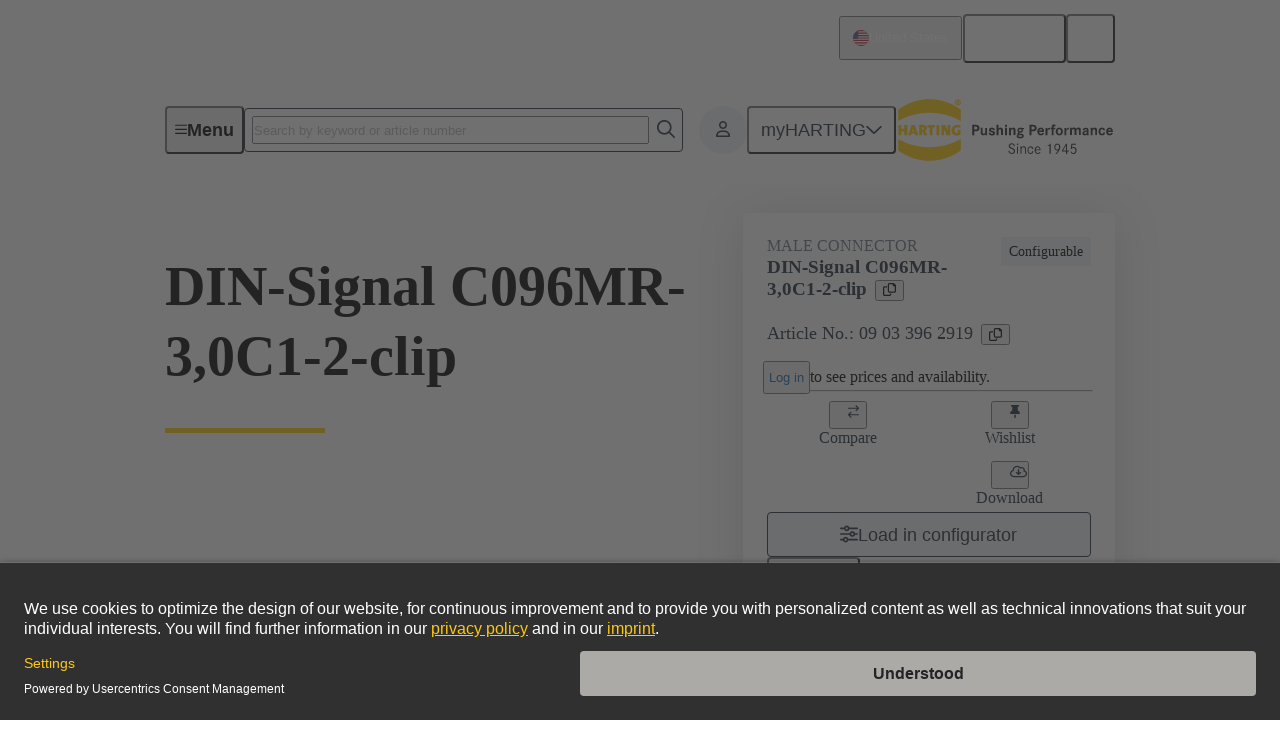

--- FILE ---
content_type: text/html;charset=UTF-8
request_url: https://www.harting.com/en-US/p/DIN-Signal-C096MR-30C1-2-clip-09033962919
body_size: 93648
content:
<!DOCTYPE html><html lang="en-US" data-beasties-container><head>
    <meta charset="utf-8">
    <title>DIN-Signal C096MR-3,0C1-2-clip | HARTING Technology Group</title>
    <base href="/">
    <meta name="viewport" content="width=device-width, initial-scale=1">
    <meta name="googlebot" content="noodp">
    <style type="text/css" id="fa-auto-css">:root, :host {
  --fa-font-solid: normal 900 1em/1 "Font Awesome 6 Free";
  --fa-font-regular: normal 400 1em/1 "Font Awesome 6 Free";
  --fa-font-light: normal 300 1em/1 "Font Awesome 6 Pro";
  --fa-font-thin: normal 100 1em/1 "Font Awesome 6 Pro";
  --fa-font-duotone: normal 900 1em/1 "Font Awesome 6 Duotone";
  --fa-font-duotone-regular: normal 400 1em/1 "Font Awesome 6 Duotone";
  --fa-font-duotone-light: normal 300 1em/1 "Font Awesome 6 Duotone";
  --fa-font-duotone-thin: normal 100 1em/1 "Font Awesome 6 Duotone";
  --fa-font-brands: normal 400 1em/1 "Font Awesome 6 Brands";
  --fa-font-sharp-solid: normal 900 1em/1 "Font Awesome 6 Sharp";
  --fa-font-sharp-regular: normal 400 1em/1 "Font Awesome 6 Sharp";
  --fa-font-sharp-light: normal 300 1em/1 "Font Awesome 6 Sharp";
  --fa-font-sharp-thin: normal 100 1em/1 "Font Awesome 6 Sharp";
  --fa-font-sharp-duotone-solid: normal 900 1em/1 "Font Awesome 6 Sharp Duotone";
  --fa-font-sharp-duotone-regular: normal 400 1em/1 "Font Awesome 6 Sharp Duotone";
  --fa-font-sharp-duotone-light: normal 300 1em/1 "Font Awesome 6 Sharp Duotone";
  --fa-font-sharp-duotone-thin: normal 100 1em/1 "Font Awesome 6 Sharp Duotone";
}

svg:not(:root).svg-inline--fa, svg:not(:host).svg-inline--fa {
  overflow: visible;
  box-sizing: content-box;
}

.svg-inline--fa {
  display: var(--fa-display, inline-block);
  height: 1em;
  overflow: visible;
  vertical-align: -0.125em;
}
.svg-inline--fa.fa-2xs {
  vertical-align: 0.1em;
}
.svg-inline--fa.fa-xs {
  vertical-align: 0em;
}
.svg-inline--fa.fa-sm {
  vertical-align: -0.0714285705em;
}
.svg-inline--fa.fa-lg {
  vertical-align: -0.2em;
}
.svg-inline--fa.fa-xl {
  vertical-align: -0.25em;
}
.svg-inline--fa.fa-2xl {
  vertical-align: -0.3125em;
}
.svg-inline--fa.fa-pull-left {
  margin-right: var(--fa-pull-margin, 0.3em);
  width: auto;
}
.svg-inline--fa.fa-pull-right {
  margin-left: var(--fa-pull-margin, 0.3em);
  width: auto;
}
.svg-inline--fa.fa-li {
  width: var(--fa-li-width, 2em);
  top: 0.25em;
}
.svg-inline--fa.fa-fw {
  width: var(--fa-fw-width, 1.25em);
}

.fa-layers svg.svg-inline--fa {
  bottom: 0;
  left: 0;
  margin: auto;
  position: absolute;
  right: 0;
  top: 0;
}

.fa-layers-counter, .fa-layers-text {
  display: inline-block;
  position: absolute;
  text-align: center;
}

.fa-layers {
  display: inline-block;
  height: 1em;
  position: relative;
  text-align: center;
  vertical-align: -0.125em;
  width: 1em;
}
.fa-layers svg.svg-inline--fa {
  transform-origin: center center;
}

.fa-layers-text {
  left: 50%;
  top: 50%;
  transform: translate(-50%, -50%);
  transform-origin: center center;
}

.fa-layers-counter {
  background-color: var(--fa-counter-background-color, #ff253a);
  border-radius: var(--fa-counter-border-radius, 1em);
  box-sizing: border-box;
  color: var(--fa-inverse, #fff);
  line-height: var(--fa-counter-line-height, 1);
  max-width: var(--fa-counter-max-width, 5em);
  min-width: var(--fa-counter-min-width, 1.5em);
  overflow: hidden;
  padding: var(--fa-counter-padding, 0.25em 0.5em);
  right: var(--fa-right, 0);
  text-overflow: ellipsis;
  top: var(--fa-top, 0);
  transform: scale(var(--fa-counter-scale, 0.25));
  transform-origin: top right;
}

.fa-layers-bottom-right {
  bottom: var(--fa-bottom, 0);
  right: var(--fa-right, 0);
  top: auto;
  transform: scale(var(--fa-layers-scale, 0.25));
  transform-origin: bottom right;
}

.fa-layers-bottom-left {
  bottom: var(--fa-bottom, 0);
  left: var(--fa-left, 0);
  right: auto;
  top: auto;
  transform: scale(var(--fa-layers-scale, 0.25));
  transform-origin: bottom left;
}

.fa-layers-top-right {
  top: var(--fa-top, 0);
  right: var(--fa-right, 0);
  transform: scale(var(--fa-layers-scale, 0.25));
  transform-origin: top right;
}

.fa-layers-top-left {
  left: var(--fa-left, 0);
  right: auto;
  top: var(--fa-top, 0);
  transform: scale(var(--fa-layers-scale, 0.25));
  transform-origin: top left;
}

.fa-1x {
  font-size: 1em;
}

.fa-2x {
  font-size: 2em;
}

.fa-3x {
  font-size: 3em;
}

.fa-4x {
  font-size: 4em;
}

.fa-5x {
  font-size: 5em;
}

.fa-6x {
  font-size: 6em;
}

.fa-7x {
  font-size: 7em;
}

.fa-8x {
  font-size: 8em;
}

.fa-9x {
  font-size: 9em;
}

.fa-10x {
  font-size: 10em;
}

.fa-2xs {
  font-size: 0.625em;
  line-height: 0.1em;
  vertical-align: 0.225em;
}

.fa-xs {
  font-size: 0.75em;
  line-height: 0.0833333337em;
  vertical-align: 0.125em;
}

.fa-sm {
  font-size: 0.875em;
  line-height: 0.0714285718em;
  vertical-align: 0.0535714295em;
}

.fa-lg {
  font-size: 1.25em;
  line-height: 0.05em;
  vertical-align: -0.075em;
}

.fa-xl {
  font-size: 1.5em;
  line-height: 0.0416666682em;
  vertical-align: -0.125em;
}

.fa-2xl {
  font-size: 2em;
  line-height: 0.03125em;
  vertical-align: -0.1875em;
}

.fa-fw {
  text-align: center;
  width: 1.25em;
}

.fa-ul {
  list-style-type: none;
  margin-left: var(--fa-li-margin, 2.5em);
  padding-left: 0;
}
.fa-ul > li {
  position: relative;
}

.fa-li {
  left: calc(-1 * var(--fa-li-width, 2em));
  position: absolute;
  text-align: center;
  width: var(--fa-li-width, 2em);
  line-height: inherit;
}

.fa-border {
  border-color: var(--fa-border-color, #eee);
  border-radius: var(--fa-border-radius, 0.1em);
  border-style: var(--fa-border-style, solid);
  border-width: var(--fa-border-width, 0.08em);
  padding: var(--fa-border-padding, 0.2em 0.25em 0.15em);
}

.fa-pull-left {
  float: left;
  margin-right: var(--fa-pull-margin, 0.3em);
}

.fa-pull-right {
  float: right;
  margin-left: var(--fa-pull-margin, 0.3em);
}

.fa-beat {
  animation-name: fa-beat;
  animation-delay: var(--fa-animation-delay, 0s);
  animation-direction: var(--fa-animation-direction, normal);
  animation-duration: var(--fa-animation-duration, 1s);
  animation-iteration-count: var(--fa-animation-iteration-count, infinite);
  animation-timing-function: var(--fa-animation-timing, ease-in-out);
}

.fa-bounce {
  animation-name: fa-bounce;
  animation-delay: var(--fa-animation-delay, 0s);
  animation-direction: var(--fa-animation-direction, normal);
  animation-duration: var(--fa-animation-duration, 1s);
  animation-iteration-count: var(--fa-animation-iteration-count, infinite);
  animation-timing-function: var(--fa-animation-timing, cubic-bezier(0.28, 0.84, 0.42, 1));
}

.fa-fade {
  animation-name: fa-fade;
  animation-delay: var(--fa-animation-delay, 0s);
  animation-direction: var(--fa-animation-direction, normal);
  animation-duration: var(--fa-animation-duration, 1s);
  animation-iteration-count: var(--fa-animation-iteration-count, infinite);
  animation-timing-function: var(--fa-animation-timing, cubic-bezier(0.4, 0, 0.6, 1));
}

.fa-beat-fade {
  animation-name: fa-beat-fade;
  animation-delay: var(--fa-animation-delay, 0s);
  animation-direction: var(--fa-animation-direction, normal);
  animation-duration: var(--fa-animation-duration, 1s);
  animation-iteration-count: var(--fa-animation-iteration-count, infinite);
  animation-timing-function: var(--fa-animation-timing, cubic-bezier(0.4, 0, 0.6, 1));
}

.fa-flip {
  animation-name: fa-flip;
  animation-delay: var(--fa-animation-delay, 0s);
  animation-direction: var(--fa-animation-direction, normal);
  animation-duration: var(--fa-animation-duration, 1s);
  animation-iteration-count: var(--fa-animation-iteration-count, infinite);
  animation-timing-function: var(--fa-animation-timing, ease-in-out);
}

.fa-shake {
  animation-name: fa-shake;
  animation-delay: var(--fa-animation-delay, 0s);
  animation-direction: var(--fa-animation-direction, normal);
  animation-duration: var(--fa-animation-duration, 1s);
  animation-iteration-count: var(--fa-animation-iteration-count, infinite);
  animation-timing-function: var(--fa-animation-timing, linear);
}

.fa-spin {
  animation-name: fa-spin;
  animation-delay: var(--fa-animation-delay, 0s);
  animation-direction: var(--fa-animation-direction, normal);
  animation-duration: var(--fa-animation-duration, 2s);
  animation-iteration-count: var(--fa-animation-iteration-count, infinite);
  animation-timing-function: var(--fa-animation-timing, linear);
}

.fa-spin-reverse {
  --fa-animation-direction: reverse;
}

.fa-pulse,
.fa-spin-pulse {
  animation-name: fa-spin;
  animation-direction: var(--fa-animation-direction, normal);
  animation-duration: var(--fa-animation-duration, 1s);
  animation-iteration-count: var(--fa-animation-iteration-count, infinite);
  animation-timing-function: var(--fa-animation-timing, steps(8));
}

@media (prefers-reduced-motion: reduce) {
  .fa-beat,
.fa-bounce,
.fa-fade,
.fa-beat-fade,
.fa-flip,
.fa-pulse,
.fa-shake,
.fa-spin,
.fa-spin-pulse {
    animation-delay: -1ms;
    animation-duration: 1ms;
    animation-iteration-count: 1;
    transition-delay: 0s;
    transition-duration: 0s;
  }
}
@keyframes fa-beat {
  0%, 90% {
    transform: scale(1);
  }
  45% {
    transform: scale(var(--fa-beat-scale, 1.25));
  }
}
@keyframes fa-bounce {
  0% {
    transform: scale(1, 1) translateY(0);
  }
  10% {
    transform: scale(var(--fa-bounce-start-scale-x, 1.1), var(--fa-bounce-start-scale-y, 0.9)) translateY(0);
  }
  30% {
    transform: scale(var(--fa-bounce-jump-scale-x, 0.9), var(--fa-bounce-jump-scale-y, 1.1)) translateY(var(--fa-bounce-height, -0.5em));
  }
  50% {
    transform: scale(var(--fa-bounce-land-scale-x, 1.05), var(--fa-bounce-land-scale-y, 0.95)) translateY(0);
  }
  57% {
    transform: scale(1, 1) translateY(var(--fa-bounce-rebound, -0.125em));
  }
  64% {
    transform: scale(1, 1) translateY(0);
  }
  100% {
    transform: scale(1, 1) translateY(0);
  }
}
@keyframes fa-fade {
  50% {
    opacity: var(--fa-fade-opacity, 0.4);
  }
}
@keyframes fa-beat-fade {
  0%, 100% {
    opacity: var(--fa-beat-fade-opacity, 0.4);
    transform: scale(1);
  }
  50% {
    opacity: 1;
    transform: scale(var(--fa-beat-fade-scale, 1.125));
  }
}
@keyframes fa-flip {
  50% {
    transform: rotate3d(var(--fa-flip-x, 0), var(--fa-flip-y, 1), var(--fa-flip-z, 0), var(--fa-flip-angle, -180deg));
  }
}
@keyframes fa-shake {
  0% {
    transform: rotate(-15deg);
  }
  4% {
    transform: rotate(15deg);
  }
  8%, 24% {
    transform: rotate(-18deg);
  }
  12%, 28% {
    transform: rotate(18deg);
  }
  16% {
    transform: rotate(-22deg);
  }
  20% {
    transform: rotate(22deg);
  }
  32% {
    transform: rotate(-12deg);
  }
  36% {
    transform: rotate(12deg);
  }
  40%, 100% {
    transform: rotate(0deg);
  }
}
@keyframes fa-spin {
  0% {
    transform: rotate(0deg);
  }
  100% {
    transform: rotate(360deg);
  }
}
.fa-rotate-90 {
  transform: rotate(90deg);
}

.fa-rotate-180 {
  transform: rotate(180deg);
}

.fa-rotate-270 {
  transform: rotate(270deg);
}

.fa-flip-horizontal {
  transform: scale(-1, 1);
}

.fa-flip-vertical {
  transform: scale(1, -1);
}

.fa-flip-both,
.fa-flip-horizontal.fa-flip-vertical {
  transform: scale(-1, -1);
}

.fa-rotate-by {
  transform: rotate(var(--fa-rotate-angle, 0));
}

.fa-stack {
  display: inline-block;
  vertical-align: middle;
  height: 2em;
  position: relative;
  width: 2.5em;
}

.fa-stack-1x,
.fa-stack-2x {
  bottom: 0;
  left: 0;
  margin: auto;
  position: absolute;
  right: 0;
  top: 0;
  z-index: var(--fa-stack-z-index, auto);
}

.svg-inline--fa.fa-stack-1x {
  height: 1em;
  width: 1.25em;
}
.svg-inline--fa.fa-stack-2x {
  height: 2em;
  width: 2.5em;
}

.fa-inverse {
  color: var(--fa-inverse, #fff);
}

.sr-only,
.fa-sr-only {
  position: absolute;
  width: 1px;
  height: 1px;
  padding: 0;
  margin: -1px;
  overflow: hidden;
  clip: rect(0, 0, 0, 0);
  white-space: nowrap;
  border-width: 0;
}

.sr-only-focusable:not(:focus),
.fa-sr-only-focusable:not(:focus) {
  position: absolute;
  width: 1px;
  height: 1px;
  padding: 0;
  margin: -1px;
  overflow: hidden;
  clip: rect(0, 0, 0, 0);
  white-space: nowrap;
  border-width: 0;
}

.svg-inline--fa .fa-primary {
  fill: var(--fa-primary-color, currentColor);
  opacity: var(--fa-primary-opacity, 1);
}

.svg-inline--fa .fa-secondary {
  fill: var(--fa-secondary-color, currentColor);
  opacity: var(--fa-secondary-opacity, 0.4);
}

.svg-inline--fa.fa-swap-opacity .fa-primary {
  opacity: var(--fa-secondary-opacity, 0.4);
}

.svg-inline--fa.fa-swap-opacity .fa-secondary {
  opacity: var(--fa-primary-opacity, 1);
}

.svg-inline--fa mask .fa-primary,
.svg-inline--fa mask .fa-secondary {
  fill: black;
}</style><link rel="dns-prefetch" href="https://cdn.eu.contentful.com">
    <link rel="dns-prefetch" href="https://webapi.harting.com">
    <link rel="icon" href="/favicon.ico?v=1" sizes="any">
    <link rel="icon" href="/assets/favicon/favicon.svg?v=1" type="image/svg+xml">
    <link rel="apple-touch-icon" href="/assets/favicon/apple-touch-icon.png?v=1">
    <link rel="manifest" href="/assets/favicon/site.webmanifest?v=1">
    <meta name="theme-color" content="#ffffff">
    <meta name="format-detection" content="telephone=no">
  <style>:root{overflow-x:hidden;overscroll-behavior:none}body{margin:0}body{min-width:20rem}.dxp-layout-container:empty,.dxp-layout-section:empty{display:none}.dxp-layout-container{display:flex;flex-direction:column;row-gap:var(--hcl-global--spacing-110)}.dxp-layout-container .dxp-layout-section:is([background-color],.dxp-layout-container .dxp-layout-section:has(.dxp-layout-section-background-layer))+:is([background-color],.dxp-layout-container .dxp-layout-section:has(.dxp-layout-section-background-layer)){margin-top:calc(var(--hcl-global--spacing-110) * -1)}.dxp-layout-container .dxp-layout-section:last-child{margin-bottom:var(--hcl-global--spacing-110)}.dxp-layout-container:last-child .dxp-layout-section:last-child:has(.dxp-layout-section-background-layer){margin-bottom:unset}.dxp-layout-container:has(.dxp-layout-section:last-child .dxp-layout-section-background-layer,.dxp-layout-section[background-color]:last-child)+.dxp-layout-container:has(.dxp-layout-section:first-child .dxp-layout-section-background-layer,.dxp-layout-section[background-color]:first-child){margin-top:calc(var(--hcl-global--spacing-110) * -1)}.dxp-layout-section{display:grid;gap:var(--hcl-global--spacing-100) var(--hcl-global--grid-gutter);grid-template-columns:repeat(16,1fr)}.dxp-layout-section>*{grid-column:3/span 12}.dxp-layout-section:has(.dxp-layout-section-background-layer){padding-bottom:var(--hcl-global--spacing-110);padding-top:var(--hcl-global--spacing-110);position:relative;z-index:0}.dxp-tab-nav-paging .dxp-tab-nav-paging-button .hcl-button-text{display:none}@media (min-width: 33.75rem){.dxp-tab-nav-paging .dxp-tab-nav-paging-button .hcl-button-text{display:revert}}
</style><link rel="stylesheet" href="styles-IM76H76K.css" media="print" onload="this.media='all'"><noscript><link rel="stylesheet" href="styles-IM76H76K.css"></noscript><script id="usercentrics-cmp" src="https://app.usercentrics.eu/browser-ui/latest/loader.js" data-settings-id="OtgEyPqoTBSzXg" async></script><script>
        window.dataLayer = window["dataLayer"] || [];
      </script><style ng-app-id="ng">.ng-trigger-hcl-slide-down{overflow:hidden}.hcl-slide-down-collapsed:not(.ng-animating){visibility:hidden}@keyframes hcl-spin{0%{transform:rotate(0)}to{transform:rotate(360deg)}}@keyframes hcl-fadein{0%{opacity:0}to{opacity:1}}@keyframes hcl-slidein{0%{transform:translate(100%)}to{transform:none}}@font-face{font-display:swap;font-family:Source Sans Pro;font-weight:400;src:url("./media/source-sans-pro-regular-GEMDNQMD.woff2") format("woff2")}@font-face{font-display:swap;font-family:Source Sans Pro;font-style:italic;font-weight:400;src:url("./media/source-sans-pro-italic-WQLVUA27.woff2") format("woff2")}@font-face{font-display:swap;font-family:Source Sans Pro;font-weight:600;src:url("./media/source-sans-pro-semibold-SAO3WOK2.woff2") format("woff2")}@font-face{font-display:swap;font-family:Source Sans Pro;font-style:italic;font-weight:600;src:url("./media/source-sans-pro-semibold-italic-KZVQOTSX.woff2") format("woff2")}@font-face{font-display:swap;font-family:Source Sans Pro;font-weight:700;src:url("./media/source-sans-pro-bold-D5W3FAK4.woff2") format("woff2")}@font-face{font-display:swap;font-family:Source Sans Pro;font-style:italic;font-weight:700;src:url("./media/source-sans-pro-bold-italic-RPONKY7A.woff2") format("woff2")}.hcl-grid{column-gap:var(--hcl-global--grid-gutter);container-type:inline-size;display:grid;grid-template-columns:repeat(12,1fr)}.hcl-grid-col-start-1{grid-column-start:1}.hcl-grid-col-span-1{grid-column-end:span 1}.hcl-grid-col-start-2{grid-column-start:2}.hcl-grid-col-span-2{grid-column-end:span 2}.hcl-grid-col-end-2{grid-column-end:2}.hcl-grid-col-start-3{grid-column-start:3}.hcl-grid-col-span-3{grid-column-end:span 3}.hcl-grid-col-end-3{grid-column-end:3}.hcl-grid-col-start-4{grid-column-start:4}.hcl-grid-col-span-4{grid-column-end:span 4}.hcl-grid-col-end-4{grid-column-end:4}.hcl-grid-col-start-5{grid-column-start:5}.hcl-grid-col-span-5{grid-column-end:span 5}.hcl-grid-col-end-5{grid-column-end:5}.hcl-grid-col-start-6{grid-column-start:6}.hcl-grid-col-span-6{grid-column-end:span 6}.hcl-grid-col-end-6{grid-column-end:6}.hcl-grid-col-start-7{grid-column-start:7}.hcl-grid-col-span-7{grid-column-end:span 7}.hcl-grid-col-end-7{grid-column-end:7}.hcl-grid-col-start-8{grid-column-start:8}.hcl-grid-col-span-8{grid-column-end:span 8}.hcl-grid-col-end-8{grid-column-end:8}.hcl-grid-col-start-9{grid-column-start:9}.hcl-grid-col-span-9{grid-column-end:span 9}.hcl-grid-col-end-9{grid-column-end:9}.hcl-grid-col-start-10{grid-column-start:10}.hcl-grid-col-span-10{grid-column-end:span 10}.hcl-grid-col-end-10{grid-column-end:10}.hcl-grid-col-start-11{grid-column-start:11}.hcl-grid-col-span-11{grid-column-end:span 11}.hcl-grid-col-end-11{grid-column-end:11}.hcl-grid-col-start-12{grid-column-start:12}.hcl-grid-col-span-12{grid-column-end:span 12}.hcl-grid-col-end-12{grid-column-end:12}.hcl-grid-col-end-13{grid-column-end:13}.hcl-grid-col-start-auto{grid-column-start:auto}@container (min-width: 20rem){.hcl-grid-col-xs-start-1{grid-column-start:1}.hcl-grid-col-xs-span-1{grid-column-end:span 1}.hcl-grid-col-xs-start-2{grid-column-start:2}.hcl-grid-col-xs-span-2{grid-column-end:span 2}.hcl-grid-col-xs-end-2{grid-column-end:2}.hcl-grid-col-xs-start-3{grid-column-start:3}.hcl-grid-col-xs-span-3{grid-column-end:span 3}.hcl-grid-col-xs-end-3{grid-column-end:3}.hcl-grid-col-xs-start-4{grid-column-start:4}.hcl-grid-col-xs-span-4{grid-column-end:span 4}.hcl-grid-col-xs-end-4{grid-column-end:4}.hcl-grid-col-xs-start-5{grid-column-start:5}.hcl-grid-col-xs-span-5{grid-column-end:span 5}.hcl-grid-col-xs-end-5{grid-column-end:5}.hcl-grid-col-xs-start-6{grid-column-start:6}.hcl-grid-col-xs-span-6{grid-column-end:span 6}.hcl-grid-col-xs-end-6{grid-column-end:6}.hcl-grid-col-xs-start-7{grid-column-start:7}.hcl-grid-col-xs-span-7{grid-column-end:span 7}.hcl-grid-col-xs-end-7{grid-column-end:7}.hcl-grid-col-xs-start-8{grid-column-start:8}.hcl-grid-col-xs-span-8{grid-column-end:span 8}.hcl-grid-col-xs-end-8{grid-column-end:8}.hcl-grid-col-xs-start-9{grid-column-start:9}.hcl-grid-col-xs-span-9{grid-column-end:span 9}.hcl-grid-col-xs-end-9{grid-column-end:9}.hcl-grid-col-xs-start-10{grid-column-start:10}.hcl-grid-col-xs-span-10{grid-column-end:span 10}.hcl-grid-col-xs-end-10{grid-column-end:10}.hcl-grid-col-xs-start-11{grid-column-start:11}.hcl-grid-col-xs-span-11{grid-column-end:span 11}.hcl-grid-col-xs-end-11{grid-column-end:11}.hcl-grid-col-xs-start-12{grid-column-start:12}.hcl-grid-col-xs-span-12{grid-column-end:span 12}.hcl-grid-col-xs-end-12{grid-column-end:12}.hcl-grid-col-xs-end-13{grid-column-end:13}.hcl-grid-col-xs-start-auto{grid-column-start:auto}}@container (min-width: 24.9375rem){.hcl-grid-col-sm-start-1{grid-column-start:1}.hcl-grid-col-sm-span-1{grid-column-end:span 1}.hcl-grid-col-sm-start-2{grid-column-start:2}.hcl-grid-col-sm-span-2{grid-column-end:span 2}.hcl-grid-col-sm-end-2{grid-column-end:2}.hcl-grid-col-sm-start-3{grid-column-start:3}.hcl-grid-col-sm-span-3{grid-column-end:span 3}.hcl-grid-col-sm-end-3{grid-column-end:3}.hcl-grid-col-sm-start-4{grid-column-start:4}.hcl-grid-col-sm-span-4{grid-column-end:span 4}.hcl-grid-col-sm-end-4{grid-column-end:4}.hcl-grid-col-sm-start-5{grid-column-start:5}.hcl-grid-col-sm-span-5{grid-column-end:span 5}.hcl-grid-col-sm-end-5{grid-column-end:5}.hcl-grid-col-sm-start-6{grid-column-start:6}.hcl-grid-col-sm-span-6{grid-column-end:span 6}.hcl-grid-col-sm-end-6{grid-column-end:6}.hcl-grid-col-sm-start-7{grid-column-start:7}.hcl-grid-col-sm-span-7{grid-column-end:span 7}.hcl-grid-col-sm-end-7{grid-column-end:7}.hcl-grid-col-sm-start-8{grid-column-start:8}.hcl-grid-col-sm-span-8{grid-column-end:span 8}.hcl-grid-col-sm-end-8{grid-column-end:8}.hcl-grid-col-sm-start-9{grid-column-start:9}.hcl-grid-col-sm-span-9{grid-column-end:span 9}.hcl-grid-col-sm-end-9{grid-column-end:9}.hcl-grid-col-sm-start-10{grid-column-start:10}.hcl-grid-col-sm-span-10{grid-column-end:span 10}.hcl-grid-col-sm-end-10{grid-column-end:10}.hcl-grid-col-sm-start-11{grid-column-start:11}.hcl-grid-col-sm-span-11{grid-column-end:span 11}.hcl-grid-col-sm-end-11{grid-column-end:11}.hcl-grid-col-sm-start-12{grid-column-start:12}.hcl-grid-col-sm-span-12{grid-column-end:span 12}.hcl-grid-col-sm-end-12{grid-column-end:12}.hcl-grid-col-sm-end-13{grid-column-end:13}.hcl-grid-col-sm-start-auto{grid-column-start:auto}}@container (min-width: 46.125rem){.hcl-grid-col-md-start-1{grid-column-start:1}.hcl-grid-col-md-span-1{grid-column-end:span 1}.hcl-grid-col-md-start-2{grid-column-start:2}.hcl-grid-col-md-span-2{grid-column-end:span 2}.hcl-grid-col-md-end-2{grid-column-end:2}.hcl-grid-col-md-start-3{grid-column-start:3}.hcl-grid-col-md-span-3{grid-column-end:span 3}.hcl-grid-col-md-end-3{grid-column-end:3}.hcl-grid-col-md-start-4{grid-column-start:4}.hcl-grid-col-md-span-4{grid-column-end:span 4}.hcl-grid-col-md-end-4{grid-column-end:4}.hcl-grid-col-md-start-5{grid-column-start:5}.hcl-grid-col-md-span-5{grid-column-end:span 5}.hcl-grid-col-md-end-5{grid-column-end:5}.hcl-grid-col-md-start-6{grid-column-start:6}.hcl-grid-col-md-span-6{grid-column-end:span 6}.hcl-grid-col-md-end-6{grid-column-end:6}.hcl-grid-col-md-start-7{grid-column-start:7}.hcl-grid-col-md-span-7{grid-column-end:span 7}.hcl-grid-col-md-end-7{grid-column-end:7}.hcl-grid-col-md-start-8{grid-column-start:8}.hcl-grid-col-md-span-8{grid-column-end:span 8}.hcl-grid-col-md-end-8{grid-column-end:8}.hcl-grid-col-md-start-9{grid-column-start:9}.hcl-grid-col-md-span-9{grid-column-end:span 9}.hcl-grid-col-md-end-9{grid-column-end:9}.hcl-grid-col-md-start-10{grid-column-start:10}.hcl-grid-col-md-span-10{grid-column-end:span 10}.hcl-grid-col-md-end-10{grid-column-end:10}.hcl-grid-col-md-start-11{grid-column-start:11}.hcl-grid-col-md-span-11{grid-column-end:span 11}.hcl-grid-col-md-end-11{grid-column-end:11}.hcl-grid-col-md-start-12{grid-column-start:12}.hcl-grid-col-md-span-12{grid-column-end:span 12}.hcl-grid-col-md-end-12{grid-column-end:12}.hcl-grid-col-md-end-13{grid-column-end:13}.hcl-grid-col-md-start-auto{grid-column-start:auto}}@container (min-width: 55.625rem){.hcl-grid-col-lg-start-1{grid-column-start:1}.hcl-grid-col-lg-span-1{grid-column-end:span 1}.hcl-grid-col-lg-start-2{grid-column-start:2}.hcl-grid-col-lg-span-2{grid-column-end:span 2}.hcl-grid-col-lg-end-2{grid-column-end:2}.hcl-grid-col-lg-start-3{grid-column-start:3}.hcl-grid-col-lg-span-3{grid-column-end:span 3}.hcl-grid-col-lg-end-3{grid-column-end:3}.hcl-grid-col-lg-start-4{grid-column-start:4}.hcl-grid-col-lg-span-4{grid-column-end:span 4}.hcl-grid-col-lg-end-4{grid-column-end:4}.hcl-grid-col-lg-start-5{grid-column-start:5}.hcl-grid-col-lg-span-5{grid-column-end:span 5}.hcl-grid-col-lg-end-5{grid-column-end:5}.hcl-grid-col-lg-start-6{grid-column-start:6}.hcl-grid-col-lg-span-6{grid-column-end:span 6}.hcl-grid-col-lg-end-6{grid-column-end:6}.hcl-grid-col-lg-start-7{grid-column-start:7}.hcl-grid-col-lg-span-7{grid-column-end:span 7}.hcl-grid-col-lg-end-7{grid-column-end:7}.hcl-grid-col-lg-start-8{grid-column-start:8}.hcl-grid-col-lg-span-8{grid-column-end:span 8}.hcl-grid-col-lg-end-8{grid-column-end:8}.hcl-grid-col-lg-start-9{grid-column-start:9}.hcl-grid-col-lg-span-9{grid-column-end:span 9}.hcl-grid-col-lg-end-9{grid-column-end:9}.hcl-grid-col-lg-start-10{grid-column-start:10}.hcl-grid-col-lg-span-10{grid-column-end:span 10}.hcl-grid-col-lg-end-10{grid-column-end:10}.hcl-grid-col-lg-start-11{grid-column-start:11}.hcl-grid-col-lg-span-11{grid-column-end:span 11}.hcl-grid-col-lg-end-11{grid-column-end:11}.hcl-grid-col-lg-start-12{grid-column-start:12}.hcl-grid-col-lg-span-12{grid-column-end:span 12}.hcl-grid-col-lg-end-12{grid-column-end:12}.hcl-grid-col-lg-end-13{grid-column-end:13}.hcl-grid-col-lg-start-auto{grid-column-start:auto}}@container (min-width: 85.625rem){.hcl-grid-col-xl-start-1{grid-column-start:1}.hcl-grid-col-xl-span-1{grid-column-end:span 1}.hcl-grid-col-xl-start-2{grid-column-start:2}.hcl-grid-col-xl-span-2{grid-column-end:span 2}.hcl-grid-col-xl-end-2{grid-column-end:2}.hcl-grid-col-xl-start-3{grid-column-start:3}.hcl-grid-col-xl-span-3{grid-column-end:span 3}.hcl-grid-col-xl-end-3{grid-column-end:3}.hcl-grid-col-xl-start-4{grid-column-start:4}.hcl-grid-col-xl-span-4{grid-column-end:span 4}.hcl-grid-col-xl-end-4{grid-column-end:4}.hcl-grid-col-xl-start-5{grid-column-start:5}.hcl-grid-col-xl-span-5{grid-column-end:span 5}.hcl-grid-col-xl-end-5{grid-column-end:5}.hcl-grid-col-xl-start-6{grid-column-start:6}.hcl-grid-col-xl-span-6{grid-column-end:span 6}.hcl-grid-col-xl-end-6{grid-column-end:6}.hcl-grid-col-xl-start-7{grid-column-start:7}.hcl-grid-col-xl-span-7{grid-column-end:span 7}.hcl-grid-col-xl-end-7{grid-column-end:7}.hcl-grid-col-xl-start-8{grid-column-start:8}.hcl-grid-col-xl-span-8{grid-column-end:span 8}.hcl-grid-col-xl-end-8{grid-column-end:8}.hcl-grid-col-xl-start-9{grid-column-start:9}.hcl-grid-col-xl-span-9{grid-column-end:span 9}.hcl-grid-col-xl-end-9{grid-column-end:9}.hcl-grid-col-xl-start-10{grid-column-start:10}.hcl-grid-col-xl-span-10{grid-column-end:span 10}.hcl-grid-col-xl-end-10{grid-column-end:10}.hcl-grid-col-xl-start-11{grid-column-start:11}.hcl-grid-col-xl-span-11{grid-column-end:span 11}.hcl-grid-col-xl-end-11{grid-column-end:11}.hcl-grid-col-xl-start-12{grid-column-start:12}.hcl-grid-col-xl-span-12{grid-column-end:span 12}.hcl-grid-col-xl-end-12{grid-column-end:12}.hcl-grid-col-xl-end-13{grid-column-end:13}.hcl-grid-col-xl-start-auto{grid-column-start:auto}}@media (min-width: 33.75rem){.hcl-grid-col-vw-sm-start-1{grid-column-start:1}.hcl-grid-col-vw-sm-span-1{grid-column-end:span 1}.hcl-grid-col-vw-sm-start-2{grid-column-start:2}.hcl-grid-col-vw-sm-span-2{grid-column-end:span 2}.hcl-grid-col-vw-sm-end-2{grid-column-end:2}.hcl-grid-col-vw-sm-start-3{grid-column-start:3}.hcl-grid-col-vw-sm-span-3{grid-column-end:span 3}.hcl-grid-col-vw-sm-end-3{grid-column-end:3}.hcl-grid-col-vw-sm-start-4{grid-column-start:4}.hcl-grid-col-vw-sm-span-4{grid-column-end:span 4}.hcl-grid-col-vw-sm-end-4{grid-column-end:4}.hcl-grid-col-vw-sm-start-5{grid-column-start:5}.hcl-grid-col-vw-sm-span-5{grid-column-end:span 5}.hcl-grid-col-vw-sm-end-5{grid-column-end:5}.hcl-grid-col-vw-sm-start-6{grid-column-start:6}.hcl-grid-col-vw-sm-span-6{grid-column-end:span 6}.hcl-grid-col-vw-sm-end-6{grid-column-end:6}.hcl-grid-col-vw-sm-start-7{grid-column-start:7}.hcl-grid-col-vw-sm-span-7{grid-column-end:span 7}.hcl-grid-col-vw-sm-end-7{grid-column-end:7}.hcl-grid-col-vw-sm-start-8{grid-column-start:8}.hcl-grid-col-vw-sm-span-8{grid-column-end:span 8}.hcl-grid-col-vw-sm-end-8{grid-column-end:8}.hcl-grid-col-vw-sm-start-9{grid-column-start:9}.hcl-grid-col-vw-sm-span-9{grid-column-end:span 9}.hcl-grid-col-vw-sm-end-9{grid-column-end:9}.hcl-grid-col-vw-sm-start-10{grid-column-start:10}.hcl-grid-col-vw-sm-span-10{grid-column-end:span 10}.hcl-grid-col-vw-sm-end-10{grid-column-end:10}.hcl-grid-col-vw-sm-start-11{grid-column-start:11}.hcl-grid-col-vw-sm-span-11{grid-column-end:span 11}.hcl-grid-col-vw-sm-end-11{grid-column-end:11}.hcl-grid-col-vw-sm-start-12{grid-column-start:12}.hcl-grid-col-vw-sm-span-12{grid-column-end:span 12}.hcl-grid-col-vw-sm-end-12{grid-column-end:12}.hcl-grid-col-vw-sm-end-13{grid-column-end:13}.hcl-grid-col-vw-sm-start-auto{grid-column-start:auto}}@media (min-width: 62rem){.hcl-grid-col-vw-md-start-1{grid-column-start:1}.hcl-grid-col-vw-md-span-1{grid-column-end:span 1}.hcl-grid-col-vw-md-start-2{grid-column-start:2}.hcl-grid-col-vw-md-span-2{grid-column-end:span 2}.hcl-grid-col-vw-md-end-2{grid-column-end:2}.hcl-grid-col-vw-md-start-3{grid-column-start:3}.hcl-grid-col-vw-md-span-3{grid-column-end:span 3}.hcl-grid-col-vw-md-end-3{grid-column-end:3}.hcl-grid-col-vw-md-start-4{grid-column-start:4}.hcl-grid-col-vw-md-span-4{grid-column-end:span 4}.hcl-grid-col-vw-md-end-4{grid-column-end:4}.hcl-grid-col-vw-md-start-5{grid-column-start:5}.hcl-grid-col-vw-md-span-5{grid-column-end:span 5}.hcl-grid-col-vw-md-end-5{grid-column-end:5}.hcl-grid-col-vw-md-start-6{grid-column-start:6}.hcl-grid-col-vw-md-span-6{grid-column-end:span 6}.hcl-grid-col-vw-md-end-6{grid-column-end:6}.hcl-grid-col-vw-md-start-7{grid-column-start:7}.hcl-grid-col-vw-md-span-7{grid-column-end:span 7}.hcl-grid-col-vw-md-end-7{grid-column-end:7}.hcl-grid-col-vw-md-start-8{grid-column-start:8}.hcl-grid-col-vw-md-span-8{grid-column-end:span 8}.hcl-grid-col-vw-md-end-8{grid-column-end:8}.hcl-grid-col-vw-md-start-9{grid-column-start:9}.hcl-grid-col-vw-md-span-9{grid-column-end:span 9}.hcl-grid-col-vw-md-end-9{grid-column-end:9}.hcl-grid-col-vw-md-start-10{grid-column-start:10}.hcl-grid-col-vw-md-span-10{grid-column-end:span 10}.hcl-grid-col-vw-md-end-10{grid-column-end:10}.hcl-grid-col-vw-md-start-11{grid-column-start:11}.hcl-grid-col-vw-md-span-11{grid-column-end:span 11}.hcl-grid-col-vw-md-end-11{grid-column-end:11}.hcl-grid-col-vw-md-start-12{grid-column-start:12}.hcl-grid-col-vw-md-span-12{grid-column-end:span 12}.hcl-grid-col-vw-md-end-12{grid-column-end:12}.hcl-grid-col-vw-md-end-13{grid-column-end:13}.hcl-grid-col-vw-md-start-auto{grid-column-start:auto}}@media (min-width: 75rem){.hcl-grid-col-vw-lg-start-1{grid-column-start:1}.hcl-grid-col-vw-lg-span-1{grid-column-end:span 1}.hcl-grid-col-vw-lg-start-2{grid-column-start:2}.hcl-grid-col-vw-lg-span-2{grid-column-end:span 2}.hcl-grid-col-vw-lg-end-2{grid-column-end:2}.hcl-grid-col-vw-lg-start-3{grid-column-start:3}.hcl-grid-col-vw-lg-span-3{grid-column-end:span 3}.hcl-grid-col-vw-lg-end-3{grid-column-end:3}.hcl-grid-col-vw-lg-start-4{grid-column-start:4}.hcl-grid-col-vw-lg-span-4{grid-column-end:span 4}.hcl-grid-col-vw-lg-end-4{grid-column-end:4}.hcl-grid-col-vw-lg-start-5{grid-column-start:5}.hcl-grid-col-vw-lg-span-5{grid-column-end:span 5}.hcl-grid-col-vw-lg-end-5{grid-column-end:5}.hcl-grid-col-vw-lg-start-6{grid-column-start:6}.hcl-grid-col-vw-lg-span-6{grid-column-end:span 6}.hcl-grid-col-vw-lg-end-6{grid-column-end:6}.hcl-grid-col-vw-lg-start-7{grid-column-start:7}.hcl-grid-col-vw-lg-span-7{grid-column-end:span 7}.hcl-grid-col-vw-lg-end-7{grid-column-end:7}.hcl-grid-col-vw-lg-start-8{grid-column-start:8}.hcl-grid-col-vw-lg-span-8{grid-column-end:span 8}.hcl-grid-col-vw-lg-end-8{grid-column-end:8}.hcl-grid-col-vw-lg-start-9{grid-column-start:9}.hcl-grid-col-vw-lg-span-9{grid-column-end:span 9}.hcl-grid-col-vw-lg-end-9{grid-column-end:9}.hcl-grid-col-vw-lg-start-10{grid-column-start:10}.hcl-grid-col-vw-lg-span-10{grid-column-end:span 10}.hcl-grid-col-vw-lg-end-10{grid-column-end:10}.hcl-grid-col-vw-lg-start-11{grid-column-start:11}.hcl-grid-col-vw-lg-span-11{grid-column-end:span 11}.hcl-grid-col-vw-lg-end-11{grid-column-end:11}.hcl-grid-col-vw-lg-start-12{grid-column-start:12}.hcl-grid-col-vw-lg-span-12{grid-column-end:span 12}.hcl-grid-col-vw-lg-end-12{grid-column-end:12}.hcl-grid-col-vw-lg-end-13{grid-column-end:13}.hcl-grid-col-vw-lg-start-auto{grid-column-start:auto}}@media (min-width: 115rem){.hcl-grid-col-vw-xl-start-1{grid-column-start:1}.hcl-grid-col-vw-xl-span-1{grid-column-end:span 1}.hcl-grid-col-vw-xl-start-2{grid-column-start:2}.hcl-grid-col-vw-xl-span-2{grid-column-end:span 2}.hcl-grid-col-vw-xl-end-2{grid-column-end:2}.hcl-grid-col-vw-xl-start-3{grid-column-start:3}.hcl-grid-col-vw-xl-span-3{grid-column-end:span 3}.hcl-grid-col-vw-xl-end-3{grid-column-end:3}.hcl-grid-col-vw-xl-start-4{grid-column-start:4}.hcl-grid-col-vw-xl-span-4{grid-column-end:span 4}.hcl-grid-col-vw-xl-end-4{grid-column-end:4}.hcl-grid-col-vw-xl-start-5{grid-column-start:5}.hcl-grid-col-vw-xl-span-5{grid-column-end:span 5}.hcl-grid-col-vw-xl-end-5{grid-column-end:5}.hcl-grid-col-vw-xl-start-6{grid-column-start:6}.hcl-grid-col-vw-xl-span-6{grid-column-end:span 6}.hcl-grid-col-vw-xl-end-6{grid-column-end:6}.hcl-grid-col-vw-xl-start-7{grid-column-start:7}.hcl-grid-col-vw-xl-span-7{grid-column-end:span 7}.hcl-grid-col-vw-xl-end-7{grid-column-end:7}.hcl-grid-col-vw-xl-start-8{grid-column-start:8}.hcl-grid-col-vw-xl-span-8{grid-column-end:span 8}.hcl-grid-col-vw-xl-end-8{grid-column-end:8}.hcl-grid-col-vw-xl-start-9{grid-column-start:9}.hcl-grid-col-vw-xl-span-9{grid-column-end:span 9}.hcl-grid-col-vw-xl-end-9{grid-column-end:9}.hcl-grid-col-vw-xl-start-10{grid-column-start:10}.hcl-grid-col-vw-xl-span-10{grid-column-end:span 10}.hcl-grid-col-vw-xl-end-10{grid-column-end:10}.hcl-grid-col-vw-xl-start-11{grid-column-start:11}.hcl-grid-col-vw-xl-span-11{grid-column-end:span 11}.hcl-grid-col-vw-xl-end-11{grid-column-end:11}.hcl-grid-col-vw-xl-start-12{grid-column-start:12}.hcl-grid-col-vw-xl-span-12{grid-column-end:span 12}.hcl-grid-col-vw-xl-end-12{grid-column-end:12}.hcl-grid-col-vw-xl-end-13{grid-column-end:13}.hcl-grid-col-vw-xl-start-auto{grid-column-start:auto}}:where(.hcl-styling) .hcl-sr-only{border:0;clip:rect(0,0,0,0);height:1px;margin:-1px;overflow:hidden;padding:0;position:absolute;white-space:nowrap;width:1px}:where(.hcl-styling){overflow-wrap:anywhere}:where(.hcl-styling) *,:where(.hcl-styling) :before,:where(.hcl-styling) :after{box-sizing:border-box}:where(.hcl-styling) img,:where(.hcl-styling) svg,:where(.hcl-styling) video{vertical-align:middle}:where(.hcl-styling) svg{fill:currentColor}:where(.hcl-styling) figure{margin:0}:where(.hcl-styling) button,:where(.hcl-styling) input,:where(.hcl-styling) select,:where(.hcl-styling) option,:where(.hcl-styling) textarea{font-family:inherit;font-size:inherit;line-height:inherit}:where(.hcl-styling) button,:where(.hcl-styling) input[type=checkbox],:where(.hcl-styling) input[type=radio]{background-color:transparent;cursor:pointer;margin:0;padding:0}:where(.hcl-styling) button:focus-visible,:where(.hcl-styling) input[type=checkbox]:focus-visible,:where(.hcl-styling) input[type=radio]:focus-visible{outline-width:0}:where(.hcl-styling) button:-moz-focusring,:where(.hcl-styling) input[type=checkbox]:-moz-focusring,:where(.hcl-styling) input[type=radio]:-moz-focusring{outline-width:0}:where(.hcl-styling) button[disabled],:where(.hcl-styling) input[type=checkbox][disabled],:where(.hcl-styling) input[type=radio][disabled]{cursor:not-allowed}:where(.hcl-styling) button{appearance:auto;border-width:0;overflow:visible}:where(.hcl-styling) input[type=checkbox],:where(.hcl-styling) input[type=radio]{appearance:none}:where(.hcl-styling) input[type=password],:where(.hcl-styling) input[type=search],:where(.hcl-styling) input[type=text],:where(.hcl-styling) input[type=email],:where(.hcl-styling) input[type=tel],:where(.hcl-styling) input[type=url],:where(.hcl-styling) textarea{appearance:auto;background-color:transparent;border-width:0}:where(.hcl-styling) fieldset,:where(.hcl-styling) legend{all:unset;display:block}:where(.hcl-styling) input::-webkit-outer-spin-button,:where(.hcl-styling) input::-webkit-inner-spin-button{-webkit-appearance:none;margin:0}:where(.hcl-styling) input[type=number]{appearance:textfield;margin:0}:root,[hcl-context=light]{--hcl-scrollbar--thumb-color: rgb(29, 43, 55);--hcl-scrollbar--thumb-color-hover: rgb(105, 119, 132);--hcl-scrollbar--track-color: rgb(241, 244, 247)}[hcl-context=yellow],[hcl-context=dark]{--hcl-scrollbar--thumb-color: rgb(29, 43, 55);--hcl-scrollbar--thumb-color-hover: rgb(105, 119, 132);--hcl-scrollbar--track-color: rgb(241, 244, 247)}:root{--hcl-scrollbar--size: .25rem}@media (min-width: 75rem){.hcl-styling ::-webkit-scrollbar{height:.375rem;width:.375rem}.hcl-styling ::-webkit-scrollbar-thumb{background-clip:padding-box;background-color:var(--hcl-scrollbar--thumb-color);border:.0625rem solid transparent;border-radius:999rem}.hcl-styling ::-webkit-scrollbar-thumb:hover{background-color:var(--hcl-scrollbar--thumb-color-hover);border:0}.hcl-styling ::-webkit-scrollbar-track{background-color:var(--hcl-scrollbar--track-color);border-radius:999rem}@supports not selector(::-webkit-scrollbar){.hcl-styling *{scrollbar-color:var(--hcl-scrollbar--thumb-color) var(--hcl-scrollbar--track-color);scrollbar-width:thin}}}:root{--hcl-global--spacing-60: 1rem;--hcl-global--spacing-70: 1rem;--hcl-global--spacing-80: 1.5rem;--hcl-global--spacing-90: 2rem;--hcl-global--spacing-100: 2.5rem;--hcl-global--spacing-110: 5rem;--hcl-global--grid-gutter: 1rem}@media (min-width: 33.75rem){:root{--hcl-global--grid-gutter: 1.5rem}}@media (min-width: 62rem){:root{--hcl-global--spacing-60: 1.5rem;--hcl-global--spacing-70: 2rem;--hcl-global--spacing-80: 2.5rem;--hcl-global--spacing-90: 3rem;--hcl-global--spacing-100: 3.5rem}}@media (min-width: 75rem){:root{--hcl-global--grid-gutter: 2.5rem}}@media (min-width: 115rem){:root{--hcl-global--spacing-100: 4rem;--hcl-global--spacing-110: 6rem}}:where(.hcl-styling){color:#232323;font-family:Source Sans Pro,sans-serif;font-weight:400;font-size:1rem;line-height:1.6}@media (min-width: 75rem){:where(.hcl-styling){font-size:1.125rem}}:where(.hcl-styling) :where(h1,h2,h3,h4,h5,h6,p,ul,ol){margin-bottom:unset;margin-top:unset}:where(.hcl-styling) :where(h1){font-size:clamp(3rem,7.2727272727vw + 1.5454545455rem,4rem);font-weight:600;line-height:1.25}@media (min-width: 33.75rem){:where(.hcl-styling) :where(h1){font-size:clamp(4rem,1.2121212121vw + 3.5909090909rem,4.5rem)}}:where(.hcl-styling) :where(h2){font-size:clamp(2.75rem,5.4545454545vw + 1.6590909091rem,3.5rem);font-weight:600;line-height:1.25}@media (min-width: 33.75rem){:where(.hcl-styling) :where(h2){font-size:clamp(3.5rem,1.2121212121vw + 3.0909090909rem,4rem)}}:where(.hcl-styling) :where(h3){font-size:clamp(2.5rem,3.6363636364vw + 1.7727272727rem,3rem);font-weight:600;line-height:1.25}@media (min-width: 33.75rem){:where(.hcl-styling) :where(h3){font-size:clamp(3rem,1.2121212121vw + 2.5909090909rem,3.5rem)}}:where(.hcl-styling) :where(h4){font-size:clamp(2rem,3.6363636364vw + 1.2727272727rem,2.5rem);font-weight:600;line-height:1.25}@media (min-width: 33.75rem){:where(.hcl-styling) :where(h4){font-size:clamp(2.5rem,1.2121212121vw + 2.0909090909rem,3rem)}}:where(.hcl-styling) :where(h5){font-size:clamp(1.25rem,1.8181818182vw + .8863636364rem,1.5rem);font-weight:600;line-height:1.25}@media (min-width: 33.75rem){:where(.hcl-styling) :where(h5){font-size:clamp(1.5rem,.6060606061vw + 1.2954545455rem,1.75rem)}}:where(.hcl-styling) :where(h6){font-size:1rem;line-height:1.6}@media (min-width: 75rem){:where(.hcl-styling) :where(h6){font-size:1.125rem}}:where(.hcl-styling) em{font-style:italic}:where(.hcl-styling) strong{font-weight:700}:where(.hcl-styling) .hcl-headline-120{font-size:clamp(3rem,10.9090909091vw + .8181818182rem,4.5rem);font-weight:700;line-height:1.25}@media (min-width: 33.75rem){:where(.hcl-styling) .hcl-headline-120{font-size:clamp(4.5rem,1.2121212121vw + 4.0909090909rem,5rem);font-weight:600}}:where(.hcl-styling) .hcl-headline-110{font-size:clamp(3rem,7.2727272727vw + 1.5454545455rem,4rem);font-weight:600;line-height:1.25}@media (min-width: 33.75rem){:where(.hcl-styling) .hcl-headline-110{font-size:clamp(4rem,1.2121212121vw + 3.5909090909rem,4.5rem)}}:where(.hcl-styling) .hcl-headline-100{font-size:clamp(2.75rem,5.4545454545vw + 1.6590909091rem,3.5rem);font-weight:600;line-height:1.25}@media (min-width: 33.75rem){:where(.hcl-styling) .hcl-headline-100{font-size:clamp(3.5rem,1.2121212121vw + 3.0909090909rem,4rem)}}:where(.hcl-styling) .hcl-headline-90{font-size:clamp(2.5rem,3.6363636364vw + 1.7727272727rem,3rem);font-weight:600;line-height:1.25}@media (min-width: 33.75rem){:where(.hcl-styling) .hcl-headline-90{font-size:clamp(3rem,1.2121212121vw + 2.5909090909rem,3.5rem)}}:where(.hcl-styling) .hcl-headline-80{font-size:clamp(2rem,3.6363636364vw + 1.2727272727rem,2.5rem);font-weight:600;line-height:1.25}@media (min-width: 33.75rem){:where(.hcl-styling) .hcl-headline-80{font-size:clamp(2.5rem,1.2121212121vw + 2.0909090909rem,3rem)}}:where(.hcl-styling) .hcl-headline-70{font-size:clamp(1.5rem,3.6363636364vw + .7727272727rem,2rem);font-weight:600;line-height:1.25}@media (min-width: 33.75rem){:where(.hcl-styling) .hcl-headline-70{font-size:clamp(2rem,1.2121212121vw + 1.5909090909rem,2.5rem)}}:where(.hcl-styling) .hcl-headline-60{font-size:clamp(1.25rem,1.8181818182vw + .8863636364rem,1.5rem);font-weight:600;line-height:1.25}@media (min-width: 33.75rem){:where(.hcl-styling) .hcl-headline-60{font-size:clamp(1.5rem,.6060606061vw + 1.2954545455rem,1.75rem)}}:where(.hcl-styling) .hcl-headline-50{font-size:clamp(1.125rem,.9090909091vw + .9431818182rem,1.25rem);font-weight:600;line-height:1.25}:where(.hcl-styling) .hcl-typo-spacing{max-width:120ch}:where(.hcl-styling) .hcl-typo-spacing :where(h1):where(:not(:last-child)){margin-bottom:.5rem}:where(.hcl-styling) .hcl-typo-spacing :where(h2,h3,h4,h5,h6):where(:not(:last-child)){margin-bottom:1rem}:where(.hcl-styling) .hcl-typo-spacing :is(.hcl-headline-120):where(:not(:last-child)),:where(.hcl-styling) .hcl-typo-spacing:is(.hcl-headline-120):where(:not(:last-child)){margin-bottom:.5rem}:where(.hcl-styling) .hcl-typo-spacing :is(.hcl-headline-110,.hcl-headline-100,.hcl-headline-90,.hcl-headline-80,.hcl-headline-70,.hcl-headline-60,.hcl-headline-50):where(:not(:last-child)),:where(.hcl-styling) .hcl-typo-spacing:is(.hcl-headline-110,.hcl-headline-100,.hcl-headline-90,.hcl-headline-80,.hcl-headline-70,.hcl-headline-60,.hcl-headline-50):where(:not(:last-child)){margin-bottom:1rem}:where(.hcl-styling) .hcl-typo-spacing :where(p,ul,ol):where(:not(:last-child)),:where(.hcl-styling) .hcl-typo-spacing:where(p,ul,ol):where(:not(:last-child)){margin-bottom:var(--hcl-global--spacing-90)}:where(.hcl-styling) .hcl-typo-spacing :is(.hcl-headline-120,.hcl-headline-110,.hcl-headline-100,.hcl-headline-90,.hcl-headline-80,.hcl-headline-70,.hcl-headline-60)+:where(.hcl-headline-110,.hcl-headline-100,.hcl-headline-90,.hcl-headline-80,.hcl-headline-70,.hcl-headline-60,.hcl-headline-50):where(:not(:last-child)){margin-bottom:var(--hcl-global--spacing-70)}:where(.hcl-styling) .hcl-typo-spacing:is(.hcl-headline-120,.hcl-headline-110,.hcl-headline-100,.hcl-headline-90,.hcl-headline-80,.hcl-headline-70,.hcl-headline-60)+.hcl-typo-spacing:where(.hcl-headline-110,.hcl-headline-100,.hcl-headline-90,.hcl-headline-80,.hcl-headline-70,.hcl-headline-60,.hcl-headline-50):where(:not(:last-child)){margin-bottom:var(--hcl-global--spacing-70)}.hcl-document-scrollblock{overflow-y:scroll;position:fixed;width:100%}@media print{.hcl-print-hidden{display:none}}
</style><style ng-app-id="ng">.cdk-overlay-container,.cdk-global-overlay-wrapper{pointer-events:none;top:0;left:0;height:100%;width:100%}.cdk-overlay-container{position:fixed;z-index:1000}.cdk-overlay-container:empty{display:none}.cdk-global-overlay-wrapper{display:flex;position:absolute;z-index:1000}.cdk-overlay-pane{position:absolute;pointer-events:auto;box-sizing:border-box;display:flex;max-width:100%;max-height:100%;z-index:1000}.cdk-overlay-backdrop{position:absolute;inset:0;pointer-events:auto;-webkit-tap-highlight-color:rgba(0,0,0,0);opacity:0;touch-action:manipulation;z-index:1000;transition:opacity .4s cubic-bezier(.25,.8,.25,1)}@media (prefers-reduced-motion){.cdk-overlay-backdrop{transition-duration:1ms}}.cdk-overlay-backdrop-showing{opacity:1}@media (forced-colors: active){.cdk-overlay-backdrop-showing{opacity:.6}}.cdk-overlay-dark-backdrop{background:#00000052}.cdk-overlay-transparent-backdrop{transition:visibility 1ms linear,opacity 1ms linear;visibility:hidden;opacity:1}.cdk-overlay-transparent-backdrop.cdk-overlay-backdrop-showing,.cdk-high-contrast-active .cdk-overlay-transparent-backdrop{opacity:0;visibility:visible}.cdk-overlay-backdrop-noop-animation{transition:none}.cdk-overlay-connected-position-bounding-box{position:absolute;display:flex;flex-direction:column;min-width:1px;min-height:1px;z-index:1000}.cdk-global-scrollblock{position:fixed;width:100%;overflow-y:scroll}.cdk-overlay-container .hcl-overlay-backdrop{backdrop-filter:blur(1.5rem)}.cdk-overlay-container .hcl-overlay-pane{column-gap:var(--hcl-global--grid-gutter);display:grid;grid-template-columns:repeat(16,1fr);height:100%;max-width:120rem;pointer-events:none;width:100%}.cdk-overlay-container .hcl-overlay-pane.hcl-modal-fullscreen{display:unset}.cdk-overlay-container .hcl-overlay-backdrop.always-on-top,.cdk-overlay-container .cdk-global-overlay-wrapper:has(.hcl-overlay-pane.always-on-top){z-index:1001}.tippy-box[data-animation=fade][data-state=hidden]{opacity:0}[data-tippy-root]{max-width:calc(100vw - 10px)}.tippy-box{position:relative;background-color:#333;color:#fff;border-radius:4px;font-size:14px;line-height:1.4;white-space:normal;outline:0;transition-property:transform,visibility,opacity}.tippy-box[data-placement^=top]>.tippy-arrow{bottom:0}.tippy-box[data-placement^=top]>.tippy-arrow:before{bottom:-7px;left:0;border-width:8px 8px 0;border-top-color:initial;transform-origin:center top}.tippy-box[data-placement^=bottom]>.tippy-arrow{top:0}.tippy-box[data-placement^=bottom]>.tippy-arrow:before{top:-7px;left:0;border-width:0 8px 8px;border-bottom-color:initial;transform-origin:center bottom}.tippy-box[data-placement^=left]>.tippy-arrow{right:0}.tippy-box[data-placement^=left]>.tippy-arrow:before{border-width:8px 0 8px 8px;border-left-color:initial;right:-7px;transform-origin:center left}.tippy-box[data-placement^=right]>.tippy-arrow{left:0}.tippy-box[data-placement^=right]>.tippy-arrow:before{left:-7px;border-width:8px 8px 8px 0;border-right-color:initial;transform-origin:center right}.tippy-box[data-inertia][data-state=visible]{transition-timing-function:cubic-bezier(.54,1.5,.38,1.11)}.tippy-arrow{width:16px;height:16px;color:#333}.tippy-arrow:before{content:"";position:absolute;border-color:transparent;border-style:solid}.tippy-content{position:relative;padding:5px 9px;z-index:1}:where(.hcl-styling) .hcl-badge{align-items:center;background-color:#f1f4f7;border-radius:1.5rem;color:#1d2b37;display:inline-flex;flex-shrink:0;font-weight:700;height:1rem;justify-content:center;width:1rem;font-size:.875rem;line-height:1.5}:where(.hcl-styling) .hcl-badge:not(:empty){height:1.5rem;min-width:1.5rem;padding-left:.5rem;padding-right:.5rem;width:unset}:where(.hcl-styling) .hcl-badge:empty,:where(.hcl-styling) .hcl-badge[state=highlight]{background-color:#fc0}:where(.hcl-styling) .hcl-badge[state=success]{background-color:#0c8919}:where(.hcl-styling) .hcl-badge[state=error]{background-color:#c00}:where(.hcl-styling) .hcl-badge[state=warning]{background-color:#ff7b01}:where(.hcl-styling) .hcl-badge[state=info]{background-color:#b4bbc1}:where(.hcl-styling) .hcl-badge[aria-disabled=true]{color:#b4bbc1}:where(.hcl-styling) .hcl-badge[aria-disabled=true][state=info]{color:#697784}:where(.hcl-styling) .hcl-badge[aria-disabled=true]:empty{background-color:#ffe98f}:where(.hcl-styling) .hcl-badge[aria-disabled=true]:empty[state=success]{background-color:#eef7ef}:where(.hcl-styling) .hcl-badge[aria-disabled=true]:empty[state=error]{background-color:#fde7e7}:where(.hcl-styling) .hcl-badge[aria-disabled=true]:empty[state=warning]{background-color:#fff1e1}:where(.hcl-styling) .hcl-badge[aria-disabled=true]:empty[state=info]{background-color:#f1f4f7}:where(.hcl-styling) .hcl-button-bubble{font-size:.875rem;margin:-.5rem;padding:.5rem .75rem;position:relative;z-index:1}@media (min-width: 33.75rem){:where(.hcl-styling) .hcl-button-bubble{font-size:1rem}}@media (min-width: 75rem){:where(.hcl-styling) .hcl-button-bubble{font-size:1.125rem;margin-left:-.25rem;margin-right:-.25rem;padding:.25rem .5rem}}:where(.hcl-styling) .hcl-button-bubble:focus-visible{outline:rgb(29,43,55) .0625rem solid;border-radius:.25rem}:where(.hcl-styling) .hcl-button-bubble:hover{color:#697784}:where(.hcl-styling) .hcl-button-bubble[hcl-context=yellow]{color:#1d2b37}:where(.hcl-styling) .hcl-button-bubble[hcl-context=yellow]:hover{color:#4d5c6b}:where(.hcl-styling) .hcl-button-bubble[hcl-context=yellow]:focus-visible{outline-color:#fff}:where(.hcl-styling) .hcl-button-bubble[hcl-context=dark]{color:#fff}:where(.hcl-styling) .hcl-button-bubble[hcl-context=dark]:hover{color:#b4bbc1}:where(.hcl-styling) .hcl-button-bubble[hcl-context=dark]:focus-visible{outline-color:#fff}:where(.hcl-styling) .hcl-button-group{display:inline-flex;gap:.5rem}:where(.hcl-styling) .hcl-button-group:has([hcl-button]:where([hcl-variant=ghost])){row-gap:unset}:where(.hcl-styling) .hcl-button-group.horizontal{flex-flow:row wrap}:where(.hcl-styling) .hcl-button-group.vertical{flex-direction:column}:where(.hcl-styling) .hcl-button-group.vertical [hcl-button]{width:fit-content}:root,[hcl-context=light]{--hcl-checkable-input--border-color: rgb(29, 43, 55);--hcl-checkable-input--border-color-error: rgb(204, 0, 0);--hcl-checkable-input--checkmark-color-disabled: rgb(255, 255, 255);--hcl-checkable-input--color-active: rgb(18, 104, 184);--hcl-checkable-input--color-active-disabled: rgb(151, 189, 224);--hcl-checkable-input--color-disabled: rgb(180, 187, 193);--hcl-checkable-input--radio-checkmark-color: rgb(18, 104, 184);--hcl-checkable-input--radio-checkmark-color-disabled: rgb(151, 189, 224);--hcl-checkable-input--label-color-disabled: rgb(180, 187, 193)}[hcl-context=yellow]{--hcl-checkable-input--border-color: rgb(29, 43, 55);--hcl-checkable-input--border-color-error: rgb(139, 0, 0);--hcl-checkable-input--checkmark-color-disabled: rgb(180, 187, 193);--hcl-checkable-input--color-active: rgb(29, 43, 55);--hcl-checkable-input--color-active-disabled: rgb(241, 244, 247);--hcl-checkable-input--color-disabled: rgb(77, 92, 107);--hcl-checkable-input--radio-checkmark-color: rgb(29, 43, 55);--hcl-checkable-input--radio-checkmark-color-disabled: rgb(105, 119, 132);--hcl-checkable-input--label-color-disabled: rgb(77, 92, 107)}:where(.hcl-styling) .hcl-checkable-inputs-group{color:#1d2b37;line-height:1.6rem}:where(.hcl-styling) .hcl-checkable-inputs-group.disabled{color:var(--hcl-checkable-input--label-color-disabled)}:where(.hcl-styling) .hcl-checkable-inputs-group.disabled .hcl-checkable-input-text{cursor:not-allowed}:where(.hcl-styling) .hcl-checkable-input-wrapper{column-gap:.5rem;display:flex;padding:.5rem .25rem}:where(.hcl-styling) .hcl-checkable-input-wrapper:has(:focus-visible){border-radius:.125rem;outline:rgb(29,43,55) .125rem solid}:where(.hcl-styling) .hcl-checkable-input-container{align-items:center;display:flex;flex-shrink:0;height:1.125rem;justify-content:center;margin-top:.2375rem;position:relative;width:1.125rem}:where(.hcl-styling) .hcl-checkable-input{height:100%;width:100%;border:var(--hcl-checkable-input--border-color) .0625rem solid}:where(.hcl-styling) .hcl-checkable-input:checked+.hcl-checkable-input-marker{visibility:unset}:where(.hcl-styling) .hcl-checkable-input-marker{left:50%;pointer-events:none;position:absolute;top:50%;transform:translate(-50%,-50%);visibility:hidden}:where(.hcl-styling) .hcl-checkable-input-text{cursor:pointer}:where(.hcl-styling) .hcl-chip{border:rgb(29,43,55) .0625rem solid;background-color:#fff;border-radius:1.5rem;color:#1d2b37;cursor:default;display:inline-block;padding:.5rem 1rem;text-align:left;text-transform:none;font-size:1rem;line-height:1.6}@media (min-width: 75rem){:where(.hcl-styling) .hcl-chip{font-size:1.125rem}}:where(.hcl-styling) .hcl-chip:where(a,button){cursor:pointer}:where(.hcl-styling) .hcl-chip:focus-visible,:where(.hcl-styling) .hcl-chip:has(:focus-visible){outline:rgb(29,43,55) .125rem solid;outline-offset:.125rem}:where(.hcl-styling) .hcl-chip[disabled]{border-color:#b4bbc1;color:#b4bbc1}:where(.hcl-styling) .hcl-chip:not([disabled]):hover{background-color:#f1f4f7}:where(.hcl-styling) .hcl-chip:not([disabled]).active{background-color:#1d2b37;color:#fff}:where(.hcl-styling) .hcl-chip:not([disabled]).active:hover{background-color:#697784;border-color:#697784}:where(.hcl-styling) .hcl-chip-content{align-items:flex-start;column-gap:.5rem;display:flex;justify-content:center}:where(.hcl-styling) .hcl-chip-text{display:inline-block}:where(.hcl-styling) .hcl-chip-icon{align-items:center;display:inline-flex;height:1.5rem;justify-content:center;width:1.5rem}:where(fa-icon){align-items:center;display:flex;flex-shrink:0;font-size:1rem;height:1.375rem;justify-content:center;line-height:1;width:1.375rem}@media (min-width: 75rem){:where(fa-icon){font-size:1.125rem;height:1.5rem;width:1.5rem}}:where(fa-icon)[hcl-icon-size=md]{font-size:1rem;height:1.375rem;width:1.375rem}:where(fa-icon)[hcl-icon-size=sm]{font-size:.875rem;height:1.25rem;width:1.25rem}:where(fa-icon)[hcl-icon-size=lg]{font-size:1.125rem;height:1.5rem;width:1.5rem}:where(fa-icon)[hcl-icon-size=inherit]{display:inline;font-size:inherit;line-height:inherit}:where(.hcl-styling) .hcl-modal-container-content .hcl-grid{column-gap:min(9%,var(--hcl-global--grid-gutter))}:root,[hcl-context=light]{--hcl-simple-table--color: rgb(35, 35, 35);--hcl-simple-table--border-color: rgb(201, 201, 198)}[hcl-context=yellow]{--hcl-simple-table--color: rgb(35, 35, 35);--hcl-simple-table--border-color: rgb(217, 173, 0)}[hcl-context=dark]{--hcl-simple-table--color: rgb(255, 255, 255);--hcl-simple-table--border-color: rgb(71, 71, 70)}:where(.hcl-styling) .hcl-simple-table{border-collapse:collapse;color:var(--hcl-simple-table--color);text-align:left;width:100%;word-break:normal}:where(.hcl-styling) .hcl-simple-table th,:where(.hcl-styling) .hcl-simple-table td{border-bottom:.0625rem solid var(--hcl-simple-table--border-color);padding-bottom:.75rem;padding-top:.75rem}:where(.hcl-styling) .hcl-simple-table th{font-weight:400;min-width:6.25rem;padding-left:unset;padding-right:.75rem;width:40%}@media (min-width: 33.75rem){:where(.hcl-styling) .hcl-simple-table th{width:25%}}:where(.hcl-styling) .hcl-simple-table td{padding-left:.75rem;padding-right:.75rem}:where(.hcl-styling) .hcl-simple-table td,:where(.hcl-styling) .hcl-simple-table td *{font-weight:600}:where(.hcl-styling) .hcl-accordion-item-content>.hcl-simple-table:first-child{margin-top:-1rem}:where(.hcl-styling) .hcl-text-link-group{display:inline-flex;gap:1rem}:where(.hcl-styling) .hcl-text-link-group.horizontal{flex-flow:row wrap}:where(.hcl-styling) .hcl-text-link-group.vertical{flex-direction:column}:where(.hcl-styling) .hcl-text-link-group.vertical [hcl-text-link]{width:fit-content}
</style><style ng-app-id="ng">[_nghost-ng-c3494660852]{--ng-progress-thickness: 3;--ng-progress-color: rgb(255, 204, 0)}@media print{[_nghost-ng-c3494660852]{display:none}}</style><style ng-app-id="ng">[_nghost-ng-c4008248509]{--_ng-progress-thickness: var(--ng-progress-thickness, 2);--_ng-progress-thickness-px: calc(var(--_ng-progress-thickness) * 1px);--_ng-progress-thickness-add-one: calc(var(--_ng-progress-thickness) + 1);--_ng-progress-meteor-position-px: calc(var(--_ng-progress-thickness-add-one) * -1px);--_ng-progress-color: var(--ng-progress-color, #1B95E0);--_ng-progress-holder-color: var(--ng-progress-holder-color, transparent);--_ng-progress-ease: var(--ng-progress-ease, linear);--_ng-progress-spinner-thickness: var(--ng-progress-spinner-thickness, 2);--_ng-progress-spinner-thickness-px: calc(var(--_ng-progress-spinner-thickness) * 1px);--_ng-progress-spinner-spacing: var(--ng-progress-spinner-spacing, 15);--_ng-progress-spinner-spacing-px: calc(var(--_ng-progress-spinner-spacing) * 1px);--_ng-progress-spinner-size: var(--ng-progress-spinner-size, 18);--_ng-progress-spinner-size-px: calc(var(--_ng-progress-spinner-size) * 1px);--_ng-progress-spinner-speed: var(--ng-progress-spinner-speed, .25s);z-index:999999;pointer-events:none}.ng-progress-bar-active[_nghost-ng-c4008248509]   .ng-progress-bar-wrapper[_ngcontent-ng-c4008248509]{filter:alpha(opacity=100);opacity:1;transition:none}.ng-progress-bar-active[_nghost-ng-c4008248509]   .ng-bar[_ngcontent-ng-c4008248509]{transition:all var(--_ng-progress-speed) var(--_ng-progress-ease)}.ng-progress-bar-relative[_nghost-ng-c4008248509]   .ng-progress-bar-wrapper[_ngcontent-ng-c4008248509]{position:relative}[direction="ltr+"][_nghost-ng-c4008248509]   .ng-meteor[_ngcontent-ng-c4008248509], [direction=ltr-][_nghost-ng-c4008248509]   .ng-meteor[_ngcontent-ng-c4008248509]{rotate:calc(var(--_ng-progress-thickness-add-one) * 1deg)}[direction="ltr+"][_nghost-ng-c4008248509]   .ng-bar[_ngcontent-ng-c4008248509], [direction="rtl+"][_nghost-ng-c4008248509]   .ng-bar[_ngcontent-ng-c4008248509]{margin-left:-100%}[direction="ltr+"][_nghost-ng-c4008248509]   .ng-meteor[_ngcontent-ng-c4008248509], [direction="rtl+"][_nghost-ng-c4008248509]   .ng-meteor[_ngcontent-ng-c4008248509]{right:0}[direction="ltr+"][_nghost-ng-c4008248509]   .ng-meteor[_ngcontent-ng-c4008248509], [direction=rtl-][_nghost-ng-c4008248509]   .ng-meteor[_ngcontent-ng-c4008248509]{top:var(--_ng-progress-meteor-position-px)}[direction=ltr-][_nghost-ng-c4008248509]   .ng-meteor[_ngcontent-ng-c4008248509], [direction="rtl+"][_nghost-ng-c4008248509]   .ng-meteor[_ngcontent-ng-c4008248509]{bottom:var(--_ng-progress-meteor-position-px)}[direction=ltr-][_nghost-ng-c4008248509]   .ng-bar-placeholder[_ngcontent-ng-c4008248509], [direction="rtl+"][_nghost-ng-c4008248509]   .ng-bar-placeholder[_ngcontent-ng-c4008248509]{transform:rotate(180deg)}[direction=ltr-][_nghost-ng-c4008248509]   .ng-spinner-icon[_ngcontent-ng-c4008248509], [direction="rtl+"][_nghost-ng-c4008248509]   .ng-spinner-icon[_ngcontent-ng-c4008248509]{animation-direction:reverse}[direction="rtl+"][_nghost-ng-c4008248509]   .ng-meteor[_ngcontent-ng-c4008248509], [direction=rtl-][_nghost-ng-c4008248509]   .ng-meteor[_ngcontent-ng-c4008248509]{rotate:calc(var(--_ng-progress-thickness-add-one) * -1deg)}[_nghost-ng-c4008248509]   .ng-spinner[_ngcontent-ng-c4008248509]{top:var(--_ng-progress-spinner-spacing-px)}[spinnerPosition=left][_nghost-ng-c4008248509]   .ng-spinner[_ngcontent-ng-c4008248509]{left:var(--_ng-progress-spinner-spacing-px)}[spinnerPosition=right][_nghost-ng-c4008248509]   .ng-spinner[_ngcontent-ng-c4008248509]{right:var(--_ng-progress-spinner-spacing-px)}.ng-progress-bar-wrapper[_ngcontent-ng-c4008248509]{position:fixed;z-index:999999;top:0;left:0;width:100%;transform:scale(1);filter:alpha(opacity=0);opacity:0;transition:opacity var(--_ng-progress-fade-out-speed) linear}.ng-bar-placeholder[_ngcontent-ng-c4008248509]{position:absolute;height:var(--_ng-progress-thickness-px);width:100%}.ng-bar[_ngcontent-ng-c4008248509]{width:100%;height:100%;transform:translate(-100%,0,0);background:var(--_ng-progress-color)}.ng-meteor[_ngcontent-ng-c4008248509]{display:block;position:absolute;width:100px;height:100%;opacity:1;box-shadow:0 0 10px var(--_ng-progress-color),0 0 5px var(--_ng-progress-color)}.ng-spinner[_ngcontent-ng-c4008248509]{position:absolute;display:block;z-index:1031;top:10px}.ng-spinner-icon[_ngcontent-ng-c4008248509]{box-sizing:border-box;animation:_ngcontent-ng-c4008248509_spinner-animation var(--_ng-progress-spinner-speed) linear infinite;border-style:solid;border-color:transparent;border-radius:50%;border-top-color:var(--_ng-progress-color);border-left-color:var(--_ng-progress-color);width:var(--_ng-progress-spinner-size-px);height:var(--_ng-progress-spinner-size-px);border-width:var(--_ng-progress-spinner-thickness-px)}@keyframes _ngcontent-ng-c4008248509_spinner-animation{0%{transform:rotate(0)}to{transform:rotate(360deg)}}</style><style ng-app-id="ng">:root{--dxp-global--header-height: 4.75rem;--dxp-global--mobile-navigation-offset: 0rem}@media (min-width: 62rem){  :root{--dxp-global--header-height: 5.625rem}}  :root:has(app-locale-chooser-bar.visible){--dxp-global--header-height: 8.375rem;--dxp-global--mobile-navigation-offset: 3.625rem}@media (min-width: 62rem){  :root:has(app-locale-chooser-bar.visible){--dxp-global--header-height: 9.4375rem}}  body{padding-top:var(--dxp-global--header-height)}  body *{scroll-margin-top:calc(var(--dxp-global--header-height) + 1rem)}[_nghost-ng-c1197978301]{display:flex;flex-direction:column;min-height:calc(100vh - var(--dxp-global--header-height))}main[_ngcontent-ng-c1197978301]{width:100%;z-index:10;margin-left:auto;margin-right:auto;max-width:120rem}</style><style ng-app-id="ng">[_nghost-ng-c2116080284]{display:block;margin-top:auto}[data-variant=standard][_nghost-ng-c2116080284]{--dxp-footer--border-color: rgb(77, 92, 107);background-color:#fc0}[data-variant=standard][_nghost-ng-c2116080284]   .footer[_ngcontent-ng-c2116080284]{grid-column:2/span 14}@media (min-width: 33.75rem){[data-variant=standard][_nghost-ng-c2116080284]   .footer[_ngcontent-ng-c2116080284]{grid-column:3/span 12}}[data-variant=configurator][_nghost-ng-c2116080284]{--dxp-footer--border-color: rgb(105, 119, 132);background-color:#1d2b37}[data-variant=configurator][_nghost-ng-c2116080284]   .footer[_ngcontent-ng-c2116080284]{grid-column:1/-1;padding-left:var(--hcl-global--grid-gutter);padding-right:var(--hcl-global--grid-gutter)}@media (min-width: 33.75rem){[data-variant=configurator][_nghost-ng-c2116080284]   .footer[_ngcontent-ng-c2116080284]{padding-bottom:1.5rem;padding-top:1.5rem;row-gap:1rem}}:root:has(.buy-box-mobile-wrapper)   [_nghost-ng-c2116080284]{padding-bottom:4.5rem}@media (min-width: 75rem){:root:has(.buy-box-mobile-wrapper)   [_nghost-ng-c2116080284]{padding-bottom:unset}}.footer-wrapper[_ngcontent-ng-c2116080284]{width:100%;margin-left:auto;margin-right:auto;max-width:120rem}.dxp-layout-container[_ngcontent-ng-c2116080284] > .dxp-layout-section[_ngcontent-ng-c2116080284]{margin-bottom:unset}.footer[_ngcontent-ng-c2116080284]{padding-bottom:2rem;padding-top:2rem;row-gap:2.5rem}@media (min-width: 33.75rem){.scroll-to-top[_ngcontent-ng-c2116080284]{justify-self:end}}.contact[_ngcontent-ng-c2116080284]{display:flex;flex-direction:column;row-gap:2.5rem}@media (min-width: 33.75rem){.contact[_ngcontent-ng-c2116080284]{border-top:.0625rem solid var(--dxp-footer--border-color);column-gap:var(--hcl-global--grid-gutter);display:grid;grid-template-columns:repeat(2,1fr);margin-top:-1.5rem;padding-top:2.5rem}}.headline[_ngcontent-ng-c2116080284]{font-weight:700;margin-bottom:1.5rem;font-size:1rem;line-height:1.6}@media (min-width: 75rem){.headline[_ngcontent-ng-c2116080284]{font-size:1.125rem}}.social-media[_ngcontent-ng-c2116080284]   ul[_ngcontent-ng-c2116080284]{align-items:center;display:flex;flex-wrap:wrap;gap:.5rem;list-style-type:none;padding-left:unset}@media (min-width: 33.75rem){.locale-chooser[_ngcontent-ng-c2116080284]{order:-1}}.meta-content[_ngcontent-ng-c2116080284]{border-top:.0625rem solid var(--dxp-footer--border-color);margin-top:-1.5rem;padding-top:1rem;font-size:.875rem;line-height:1.5}@media (min-width: 33.75rem){.meta-content[_ngcontent-ng-c2116080284]{margin-top:unset;padding-top:2rem}}@media (min-width: 62rem){.meta-content[_ngcontent-ng-c2116080284]{align-items:center;column-gap:1rem;display:flex;flex-wrap:wrap}}.meta-content[_ngcontent-ng-c2116080284]   p[_ngcontent-ng-c2116080284]{margin-bottom:1rem}@media (min-width: 62rem){.meta-content[_ngcontent-ng-c2116080284]   p[_ngcontent-ng-c2116080284]{border-right:.0625rem solid rgb(29,43,55);margin-bottom:unset;padding-right:1rem}[hcl-context=dark][_nghost-ng-c2116080284]   .meta-content[_ngcontent-ng-c2116080284]   p[_ngcontent-ng-c2116080284], [hcl-context=dark]   [_nghost-ng-c2116080284]   .meta-content[_ngcontent-ng-c2116080284]   p[_ngcontent-ng-c2116080284]{border-right-color:#fff}}.meta-content[_ngcontent-ng-c2116080284]   ul[_ngcontent-ng-c2116080284]{column-gap:1rem;display:flex;flex-wrap:wrap;font-weight:600;list-style-type:none;padding-left:unset}@media (min-width: 62rem){.meta-content[_ngcontent-ng-c2116080284]   ul[_ngcontent-ng-c2116080284]{display:contents}}.meta-content[_ngcontent-ng-c2116080284]   [hcl-text-link][_ngcontent-ng-c2116080284]{font-weight:inherit}[hcl-context=dark][_nghost-ng-c2116080284]   .meta-content[_ngcontent-ng-c2116080284]   p[_ngcontent-ng-c2116080284], [hcl-context=dark]   [_nghost-ng-c2116080284]   .meta-content[_ngcontent-ng-c2116080284]   p[_ngcontent-ng-c2116080284], [hcl-context=dark][_nghost-ng-c2116080284]   .meta-content[_ngcontent-ng-c2116080284]   [hcl-text-link][_ngcontent-ng-c2116080284], [hcl-context=dark]   [_nghost-ng-c2116080284]   .meta-content[_ngcontent-ng-c2116080284]   [hcl-text-link][_ngcontent-ng-c2116080284]{color:#fff}app-legacy-chat[_ngcontent-ng-c2116080284]{bottom:5rem;position:fixed;right:1.5rem;z-index:10}@media (min-width: 75rem){app-legacy-chat[_ngcontent-ng-c2116080284]{bottom:1.5rem}}</style><style ng-app-id="ng">[_nghost-ng-c2058746668]{background-color:#fff;display:block;position:fixed;top:0;width:100%;z-index:20}[_nghost-ng-c2058746668]:has(header.shadow){box-shadow:0 .125rem 1rem #0000001a}@media print{[_nghost-ng-c2058746668]:has(header.shadow){box-shadow:none}}[_nghost-ng-c2058746668]   :has(.compare-list-header .sticky)[_nghost-ng-c2058746668], :has(.compare-list-header .sticky)   [_nghost-ng-c2058746668]{box-shadow:none;padding-bottom:.0625rem}@media print{[_nghost-ng-c2058746668]{position:absolute}}header[_ngcontent-ng-c2058746668]{width:100%;margin-left:auto;margin-right:auto;max-width:120rem}.dxp-layout-container[_ngcontent-ng-c2058746668] > .dxp-layout-section[_ngcontent-ng-c2058746668]{margin-bottom:unset}.locale-chooser-container[_ngcontent-ng-c2058746668]{position:relative}.locale-chooser-container[_ngcontent-ng-c2058746668]:before{background-color:#1d2b37;content:"";inset:0 50%;margin-left:-50vw;margin-right:-50vw;overflow:hidden;position:absolute;width:100vw;z-index:-1}app-locale-chooser-bar[_ngcontent-ng-c2058746668], .header[_ngcontent-ng-c2058746668]{grid-column:2/span 14}@media (min-width: 33.75rem){app-locale-chooser-bar[_ngcontent-ng-c2058746668], .header[_ngcontent-ng-c2058746668]{grid-column:3/span 12}}.header[_ngcontent-ng-c2058746668]{align-items:center;column-gap:1rem;container-type:inline-size;display:flex;height:4.75rem;padding-bottom:1rem;padding-top:1rem}@media (min-width: 62rem){.header[_ngcontent-ng-c2058746668]{height:5.625rem;padding-bottom:.5rem;padding-top:.5rem}}@media (min-width: 75rem){.header[_ngcontent-ng-c2058746668]{column-gap:unset;justify-content:space-between}}[app-harting-logo][_ngcontent-ng-c2058746668]{height:2.75rem}@media (min-width: 62rem){[app-harting-logo][_ngcontent-ng-c2058746668]{height:4.125rem}}@media (min-width: 75rem){[app-harting-logo][_ngcontent-ng-c2058746668]{--dxp-harting-logo--claim-display: inline}}app-header-search-bar[_ngcontent-ng-c2058746668]{flex:1;visibility:hidden;width:0}@media (min-width: 75rem){app-header-search-bar[_ngcontent-ng-c2058746668]{visibility:unset}}.menu-toggle[_ngcontent-ng-c2058746668]{align-items:center;border-radius:.25rem;color:inherit;column-gap:.5rem;display:flex;padding:.5625rem}@media (min-width: 62rem){.menu-toggle[_ngcontent-ng-c2058746668]{padding:.5rem}}.menu-toggle[_ngcontent-ng-c2058746668]:focus-visible{outline:rgb(29,43,55) .125rem solid;outline-offset:.125rem}.menu-toggle-text[_ngcontent-ng-c2058746668]{display:none;font-weight:600;font-size:1rem;line-height:1.6}@media (min-width: 75rem){.menu-toggle-text[_ngcontent-ng-c2058746668]{font-size:1.125rem}}@media (min-width: 75rem){.menu-toggle-text[_ngcontent-ng-c2058746668]{display:unset}}.mobile-search-bar-toggle[_ngcontent-ng-c2058746668]{padding:.5625rem}@media (min-width: 75rem){.mobile-search-bar-toggle[_ngcontent-ng-c2058746668]{display:none}}.mobile-search-bar-open[_ngcontent-ng-c2058746668]{justify-content:space-between}.mobile-search-bar-open[_ngcontent-ng-c2058746668]   app-header-search-bar[_ngcontent-ng-c2058746668]{background:#fff;left:0;position:absolute;top:100%;visibility:unset;width:100%}@media (min-width: 75rem){.mobile-search-bar-open[_ngcontent-ng-c2058746668]   app-header-search-bar[_ngcontent-ng-c2058746668]{position:unset;top:unset}}.mobile-search-bar-open[_ngcontent-ng-c2058746668]   .menu-toggle[_ngcontent-ng-c2058746668]:not(.mobile-search-bar-toggle), .mobile-search-bar-open[_ngcontent-ng-c2058746668]   app-my-harting-header-dropdown[_ngcontent-ng-c2058746668]{display:none}@media (min-width: 75rem){.mobile-search-bar-open[_ngcontent-ng-c2058746668]   .menu-toggle[_ngcontent-ng-c2058746668]:not(.mobile-search-bar-toggle), .mobile-search-bar-open[_ngcontent-ng-c2058746668]   app-my-harting-header-dropdown[_ngcontent-ng-c2058746668]{display:unset}.mobile-search-bar-open[_ngcontent-ng-c2058746668]   .menu-toggle[_ngcontent-ng-c2058746668]:not(.mobile-search-bar-toggle).menu-toggle, .mobile-search-bar-open[_ngcontent-ng-c2058746668]   app-my-harting-header-dropdown.menu-toggle[_ngcontent-ng-c2058746668]{display:flex}}button[_ngcontent-ng-c2058746668]{color:inherit}</style><style ng-app-id="ng">hcl-breadcrumb[_ngcontent-ng-c65138744]{margin-top:1rem}.product-grid[_ngcontent-ng-c65138744], .product-tabs[_ngcontent-ng-c65138744]{grid-column:1/span 16}.product-heading[_ngcontent-ng-c65138744]   h1[_ngcontent-ng-c65138744]{font-size:1.5rem;font-weight:600;line-height:1.25}@media (min-width: 75rem){.product-heading[_ngcontent-ng-c65138744]   h1[_ngcontent-ng-c65138744]{font-size:3.5rem}}.product-heading[_ngcontent-ng-c65138744]   .product-code[_ngcontent-ng-c65138744]{font-size:1rem;line-height:1.6;margin-top:.5rem}@media (min-width: 75rem){.product-heading[_ngcontent-ng-c65138744]   .product-code[_ngcontent-ng-c65138744]{display:none}}@media (min-width: 75rem){.product-heading[_ngcontent-ng-c65138744]   app-customer-part-number[_ngcontent-ng-c65138744]{display:none}}.product-heading[_ngcontent-ng-c65138744]   hr[_ngcontent-ng-c65138744]{background-color:var(--hcl-heading-separator--color);border-width:0;height:.3125rem;margin:1rem 0 0;width:10rem}@media (min-width: 115rem){.product-heading[_ngcontent-ng-c65138744]   hr[_ngcontent-ng-c65138744]{margin-top:2.5rem}}.product-labels[_ngcontent-ng-c65138744]{float:right;margin-bottom:2rem;margin-top:2rem}@media (min-width: 75rem){.product-labels[_ngcontent-ng-c65138744]{display:none}}.product-gallery[_ngcontent-ng-c65138744]{clear:both;display:block;margin-top:var(--hcl-global--spacing-100)}.product-gallery[_ngcontent-ng-c65138744]:empty{display:none}app-product-notifications[_ngcontent-ng-c65138744]:not(:empty){margin-top:var(--hcl-global--grid-gutter)}.mobile-product-info[_ngcontent-ng-c65138744]{margin-bottom:1.5rem;margin-top:var(--hcl-global--spacing-100)}@media (min-width: 75rem){.mobile-product-info[_ngcontent-ng-c65138744]{display:none}}.add-to-cart-button[_ngcontent-ng-c65138744]{width:100%}@media (min-width: 75rem){.add-to-cart-button[_ngcontent-ng-c65138744]{display:none}}@media (min-width: 75rem){.sticky-lg[_ngcontent-ng-c65138744]{align-self:start;position:sticky;top:calc(var(--dxp-global--header-height) + 1rem);z-index:5}}.buy-box-container[_ngcontent-ng-c65138744]{display:contents}@media (min-width: 75rem){.buy-box-container[_ngcontent-ng-c65138744]{display:block}}</style><meta name="robots" content="index,follow"><meta name="description" content="DIN-Signal C096MR-3,0C1-2-clip - 09033962919 - HARTING Connectivity &amp; Networks. Category: Connectors, Series: DIN 41612, Identification: Type C"><style ng-app-id="ng">[_nghost-ng-c2819017562]{display:none}.visible[_nghost-ng-c2819017562]{display:block}.locale-chooser-bar-content[_ngcontent-ng-c2819017562]{align-items:center;column-gap:.5rem;display:flex;height:3.625rem;justify-content:space-between;padding-bottom:.5rem;padding-top:.5rem}@media (min-width: 62rem){.locale-chooser-bar-content[_ngcontent-ng-c2819017562]{column-gap:2.5rem;height:3.8125rem;justify-content:flex-end}}</style><style ng-app-id="ng">dialog[_ngcontent-ng-c937319655]{background-color:transparent;border-width:0;height:calc(100% - var(--dxp-global--mobile-navigation-offset));justify-content:center;left:0;opacity:0;padding:unset;position:fixed;top:var(--dxp-global--mobile-navigation-offset);transition-behavior:allow-discrete;transition-duration:.15s;transition-property:display,opacity,overlay;transition-timing-function:ease-in-out;width:100%}@media (min-width: 62rem){dialog[_ngcontent-ng-c937319655]{height:100%;top:0}}dialog[open][_ngcontent-ng-c937319655]{display:flex;opacity:1;transition-duration:.15s}.backdrop[_ngcontent-ng-c937319655]{backdrop-filter:blur(1.5rem);inset:0;opacity:0;pointer-events:auto;position:absolute;-webkit-tap-highlight-color:rgba(0,0,0,0);transition:opacity .15s ease-in-out;z-index:0}.menu-open[_nghost-ng-c937319655]   .backdrop[_ngcontent-ng-c937319655], .menu-open   [_nghost-ng-c937319655]   .backdrop[_ngcontent-ng-c937319655]{opacity:1;transition-duration:.15s}.menu[_ngcontent-ng-c937319655]{column-gap:var(--hcl-global--grid-gutter);display:grid;grid-template-areas:"header-mobile" "menu";grid-template-columns:repeat(16,1fr);grid-template-rows:4.75rem 1fr;height:100%;max-width:120rem;pointer-events:none;position:absolute;width:100%;z-index:1}@media (min-width: 62rem){.menu[_ngcontent-ng-c937319655]{grid-template-areas:"menu";grid-template-rows:unset}}@media (min-width: 75rem){.menu[_ngcontent-ng-c937319655]:before{background-color:#fff;bottom:0;content:"";position:absolute;right:100%;top:0;width:100vw;z-index:4}}.header-mobile-wrapper[_ngcontent-ng-c937319655]{column-gap:var(--hcl-global--grid-gutter);display:grid;grid-area:header-mobile;grid-column:1/-1;grid-template-columns:repeat(16,1fr);height:100%;padding-bottom:1rem;padding-top:1rem;pointer-events:auto;position:relative;z-index:6}@media (min-width: 62rem){.header-mobile-wrapper[_ngcontent-ng-c937319655]{display:contents}}.header-mobile-wrapper[_ngcontent-ng-c937319655]:before{background-color:#fff;content:"";inset:0;position:absolute;transform:translate(100%);transition:transform .15s ease-in-out,visibility .15s;visibility:hidden}@media (min-width: 62rem){.header-mobile-wrapper[_ngcontent-ng-c937319655]:before{content:unset}}.menu.open[_ngcontent-ng-c937319655]   .header-mobile-wrapper[_ngcontent-ng-c937319655]:before{transform:translate(0);visibility:visible}.menu-scrolled-down[_nghost-ng-c937319655]   .header-mobile-wrapper[_ngcontent-ng-c937319655]:before{box-shadow:0 .125rem 1rem #0000001a}.header-mobile[_ngcontent-ng-c937319655]{display:flex;grid-column:2/span 14;position:relative}@media (min-width: 33.75rem){.header-mobile[_ngcontent-ng-c937319655]{grid-column:3/span 12}}@media (min-width: 62rem){.header-mobile[_ngcontent-ng-c937319655]{display:contents}}[app-harting-logo][_ngcontent-ng-c937319655]{height:2.75rem}@media (min-width: 62rem){[app-harting-logo][_ngcontent-ng-c937319655]{display:none}}.close-button[_ngcontent-ng-c937319655]{align-items:center;border-radius:.25rem;color:inherit;display:flex;margin-left:auto;padding:.5625rem}@media (min-width: 62rem){.close-button[_ngcontent-ng-c937319655]{--dxp-menu--button-offset: 2.875rem;background-color:#1d2b37;color:#f1f4f7;display:unset;margin-left:unset;margin-right:calc((100% - var(--hcl-global--grid-gutter) * 15) / 16 * var(--dxp-menu--button-column, 0) + var(--hcl-global--grid-gutter) * var(--dxp-menu--button-column, 0) - var(--dxp-menu--button-offset, 0));margin-top:1.5rem;padding:.75rem;position:absolute;right:0;transition-behavior:allow-discrete;transition-duration:.15s;transition-property:margin-right,visibility;transition-timing-function:ease-in-out;visibility:hidden}}@media (min-width: 75rem){.close-button[_ngcontent-ng-c937319655]{--dxp-menu--button-offset: calc(3rem - var(--hcl-global--grid-gutter) / 2);left:0;margin-left:calc((100% - var(--hcl-global--grid-gutter) * 15) / 16 * var(--dxp-menu--button-column, 0) + var(--hcl-global--grid-gutter) * var(--dxp-menu--button-column, 0) - var(--hcl-global--grid-gutter) / 2 - var(--dxp-menu--button-offset, 0rem));margin-right:auto;right:auto;transition-property:margin-left}}.close-button[_ngcontent-ng-c937319655]:focus-visible{outline:rgb(29,43,55) .125rem solid;outline-offset:.125rem}@media (min-width: 62rem){.close-button[_ngcontent-ng-c937319655]:focus-visible{outline-color:#fff}}@media (min-width: 62rem){.menu.open[_ngcontent-ng-c937319655]   .close-button[_ngcontent-ng-c937319655]{--dxp-menu--button-column: 7;--dxp-menu--button-offset: 0rem;visibility:visible}}@media (min-width: 75rem){.menu.open[_ngcontent-ng-c937319655]   .close-button[_ngcontent-ng-c937319655]{--dxp-menu--button-column: 5}}@media (min-width: 62rem){.menu.sub-open[_ngcontent-ng-c937319655]   .close-button[_ngcontent-ng-c937319655]{--dxp-menu--button-column: 14}}@media (min-width: 75rem){.menu.sub-open[_ngcontent-ng-c937319655]   .close-button[_ngcontent-ng-c937319655]{--dxp-menu--button-column: 15}}.menu-main[_ngcontent-ng-c937319655], .menu-sub[_ngcontent-ng-c937319655], .menu-categories[_ngcontent-ng-c937319655]{background-color:#fff;display:grid;grid-area:menu;grid-column:1/-1;grid-template-columns:repeat(15,2fr) 1fr 1fr;overflow-y:auto;padding-top:1rem;pointer-events:auto;transition:transform .15s ease-in-out,visibility .15s;visibility:hidden}@media (min-width: 33.75rem){.menu-main[_ngcontent-ng-c937319655], .menu-sub[_ngcontent-ng-c937319655], .menu-categories[_ngcontent-ng-c937319655]{grid-template-columns:repeat(14,2fr) 1fr 1fr 2fr;overflow-y:hidden}}@media (min-width: 62rem){.menu-main[_ngcontent-ng-c937319655], .menu-sub[_ngcontent-ng-c937319655], .menu-categories[_ngcontent-ng-c937319655]{box-shadow:0 .25rem 3rem #00000026}}.menu-main[_ngcontent-ng-c937319655]{align-items:start;padding-bottom:1rem;transform:translate(100%);z-index:3}@media (min-width: 62rem){.menu-main[_ngcontent-ng-c937319655]{grid-column:10/span 7;grid-template-columns:repeat(6,2fr) 1fr 1fr;padding-bottom:4rem;padding-top:4rem}}@media (min-width: 75rem){.menu-main[_ngcontent-ng-c937319655]{clip-path:polygon(0 0,calc(100% + 2rem) 0,calc(100% + 2rem) 100%,0 100%);grid-column:1/span 5;grid-template-columns:repeat(4,2fr) 1fr 1fr;padding-bottom:3rem;padding-top:3rem;transform:translate(-100%)}}@media (min-width: 115rem){.menu-main[_ngcontent-ng-c937319655]{padding-bottom:6.5rem;padding-top:6.5rem}}.menu.open[_ngcontent-ng-c937319655]   .menu-main[_ngcontent-ng-c937319655]{transform:translate(0);visibility:visible}@media (min-width: 75rem){.menu.sub-open[_ngcontent-ng-c937319655]   .menu-main[_ngcontent-ng-c937319655]{box-shadow:none}}.menu-main[_ngcontent-ng-c937319655] > hcl-loading[_ngcontent-ng-c937319655]{grid-column:1/-1}.menu-sub[_ngcontent-ng-c937319655], .menu-categories[_ngcontent-ng-c937319655]{grid-template-rows:max-content max-content auto;transform:translate(100%)}@media (min-width: 33.75rem){.menu-sub[_ngcontent-ng-c937319655], .menu-categories[_ngcontent-ng-c937319655]{grid-template-rows:auto 1fr}}@media (min-width: 62rem){.menu-sub[_ngcontent-ng-c937319655], .menu-categories[_ngcontent-ng-c937319655]{grid-column:3/span 14;grid-template-columns:repeat(13,2fr) 1fr 1fr;padding-top:3rem}}@media (min-width: 75rem){.menu-sub[_ngcontent-ng-c937319655], .menu-categories[_ngcontent-ng-c937319655]{grid-column:5/span 11;grid-template-columns:repeat(10,2fr) 1fr 1fr;transform:translate(-100%)}}@media (min-width: 115rem){.menu-sub[_ngcontent-ng-c937319655], .menu-categories[_ngcontent-ng-c937319655]{padding-top:6.5rem}}.menu-sub[_ngcontent-ng-c937319655]{z-index:4}@media (min-width: 75rem){.menu-sub[_ngcontent-ng-c937319655]{z-index:2}}.menu-sub[_ngcontent-ng-c937319655]:focus-visible{outline:none}.menu.sub-open[_ngcontent-ng-c937319655]   .menu-sub[_ngcontent-ng-c937319655]{transform:translate(0);visibility:visible}.menu-categories[_ngcontent-ng-c937319655]{z-index:5}.menu.categories-open[_ngcontent-ng-c937319655]   .menu-categories[_ngcontent-ng-c937319655]{transform:translate(0);visibility:visible}.sub-item[_ngcontent-ng-c937319655], .sub-category-item[_ngcontent-ng-c937319655]{display:none;opacity:0;transition-behavior:allow-discrete;transition-duration:.15s;transition-property:display,opacity}@media (min-width: 75rem){.sub-item[_ngcontent-ng-c937319655], .sub-category-item[_ngcontent-ng-c937319655]{transition-behavior:unset}}.sub-item.active[_ngcontent-ng-c937319655], .sub-category-item.active[_ngcontent-ng-c937319655]{display:contents;opacity:1}.main-content[_ngcontent-ng-c937319655], .sub-content[_ngcontent-ng-c937319655]{display:flex;flex-direction:column;grid-column:2/-3;max-height:100%}@media (min-width: 33.75rem){.main-content[_ngcontent-ng-c937319655], .sub-content[_ngcontent-ng-c937319655]{grid-column:3/-4}}@media (min-width: 62rem){.main-content[_ngcontent-ng-c937319655], .sub-content[_ngcontent-ng-c937319655]{grid-column:2/-3}}@media (min-width: 33.75rem){.main-content.scrollable[_ngcontent-ng-c937319655], .sub-content.scrollable[_ngcontent-ng-c937319655]{display:grid;grid-column-end:-3;grid-template-columns:repeat(14,2fr) 1fr;overflow-y:auto}}@media (min-width: 62rem){.main-content.scrollable[_ngcontent-ng-c937319655], .sub-content.scrollable[_ngcontent-ng-c937319655]{grid-column-end:-2}}.main-content.scrollable[_ngcontent-ng-c937319655]:focus-visible, .sub-content.scrollable[_ngcontent-ng-c937319655]:focus-visible{outline:rgb(29,43,55) .125rem solid;border-radius:.25rem;outline-offset:.125rem}.main-content.scrollable[_ngcontent-ng-c937319655] > *[_ngcontent-ng-c937319655], .sub-content.scrollable[_ngcontent-ng-c937319655] > *[_ngcontent-ng-c937319655]{grid-column:1/-2}@media (min-width: 62rem){.main-content.scrollable[_ngcontent-ng-c937319655]{grid-template-columns:repeat(5,2fr) 1fr}}@media (min-width: 75rem){.main-content.scrollable[_ngcontent-ng-c937319655]{grid-template-columns:repeat(3,2fr) 1fr}}@media (min-width: 62rem){.sub-content.scrollable[_ngcontent-ng-c937319655]{grid-template-columns:repeat(12,2fr) 1fr}}@media (min-width: 75rem){.sub-content.scrollable[_ngcontent-ng-c937319655]{grid-template-columns:repeat(9,2fr) 1fr}}.sub-header[_ngcontent-ng-c937319655]{margin-bottom:1.5rem}@media (min-width: 62rem){.sub-header[_ngcontent-ng-c937319655]{margin-bottom:2.5rem}}.sub-meta[_ngcontent-ng-c937319655]{padding-bottom:1rem;padding-top:1rem;position:relative}.sub-meta[_ngcontent-ng-c937319655]:not(.active){display:none}.sub-meta[_ngcontent-ng-c937319655]:before{background-color:transparent;box-shadow:0 0 2rem .125rem #0006;clip-path:polygon(-2rem -2rem,calc(100% + 2rem) -2rem,calc(100% + 2rem) 0,-2rem 0);content:"";display:none;height:.0625rem;left:2rem;position:absolute;right:2rem;top:0;z-index:-1}@media (min-width: 62rem){.sub-item.active[_ngcontent-ng-c937319655]:has(.content-scrollable) ~ .sub-meta[_ngcontent-ng-c937319655]:before{display:unset}}.menu-link[_ngcontent-ng-c937319655]{align-items:center;border-bottom:.0625rem solid rgb(180,187,193);color:inherit;column-gap:.5rem;display:flex;margin-bottom:unset;margin-top:unset;padding-bottom:.75rem;padding-top:.75rem;text-decoration:none;font-size:clamp(1.125rem,.9090909091vw + .9431818182rem,1.25rem);font-weight:600;line-height:1.25}.menu-link[_ngcontent-ng-c937319655]:hover{color:#697784}.menu-link[_ngcontent-ng-c937319655]:focus-visible{outline:rgb(29,43,55) .125rem solid;border-radius:.25rem;outline-offset:.125rem}.menu-link-icon[_ngcontent-ng-c937319655]{display:none}.menu-link[_ngcontent-ng-c937319655]:hover   .menu-link-icon[_ngcontent-ng-c937319655]{display:unset}.render-on-server[_ngcontent-ng-c937319655]{display:none}</style><style ng-app-id="ng">[_nghost-ng-c3397262018]{column-gap:var(--hcl-global--spacing-100) var(--hcl-global--grid-gutter);container:inline-size;display:grid;grid-template-columns:repeat(16,1fr)}@media (min-width: 75rem){[_nghost-ng-c3397262018]{display:block;max-width:28.125rem}}.search-input[_ngcontent-ng-c3397262018]{grid-column:2/-2}@media (min-width: 33.75rem){.search-input[_ngcontent-ng-c3397262018]{grid-column:3/-3}}  .dxp-search-bar-dropdown-panel{box-shadow:0 .125rem .25rem #0000000d;background-color:#fff;border-bottom-left-radius:.25rem;border-bottom-right-radius:.25rem;flex-direction:column;overflow-y:auto;font-size:1rem;line-height:1.6}@media (min-width: 75rem){  .dxp-search-bar-dropdown-panel{font-size:1.125rem}}.suggestion-box-wrapper[_ngcontent-ng-c3397262018]{background-color:#fff;display:flex;flex-direction:column;grid-column:1/-1;height:calc(100vh - (var(--dxp-global--header-height) + 1rem + 1.6rem));overflow-y:hidden;pointer-events:auto;position:relative;top:calc(var(--dxp-global--header-height) + 1rem + 1.6rem);width:100%}@media (min-width: 75rem){.suggestion-box-wrapper[_ngcontent-ng-c3397262018]{box-shadow:0 .25rem 3rem #00000026;border-radius:.375rem;grid-column:3/span 12;height:unset;max-height:calc(100vh - (var(--dxp-global--header-height) + .5rem) - 2rem);top:calc(var(--dxp-global--header-height) + .5rem)}}.suggestion-header[_ngcontent-ng-c3397262018]{display:none}@media (min-width: 75rem){.suggestion-header[_ngcontent-ng-c3397262018]{display:flex;justify-content:end;padding-right:1.5rem;padding-top:1.5rem}}.suggestion-content[_ngcontent-ng-c3397262018]{flex:1;overflow-y:auto}@media (min-width: 75rem){.suggestion-content.dxp-layout-section[_ngcontent-ng-c3397262018]{padding:1.5rem 6rem 2.5rem}}@media (min-width: 75rem){.suggestion-content.dxp-layout-section[_ngcontent-ng-c3397262018]   app-search-suggestion-box[_ngcontent-ng-c3397262018]{grid-column:1/-1}}</style><style ng-app-id="ng">[_nghost-ng-c2367249363]{display:block}svg[_ngcontent-ng-c2367249363]{height:100%}.logo-graphic[_ngcontent-ng-c2367249363]{fill:#fc0;width:auto}.logo-claim[_ngcontent-ng-c2367249363]{display:var(--dxp-harting-logo--claim-display, none);fill:#232323}</style><style ng-app-id="ng">[_nghost-ng-c3684760845]{color:#1d2b37;display:flex;flex-direction:column;font-size:1rem;line-height:1.6}@media (min-width: 75rem){[_nghost-ng-c3684760845]{font-size:1.125rem}}.disabled[_nghost-ng-c3684760845]:not(.hcl-field-control-wrapper), .disabled[_nghost-ng-c3684760845]   .hcl-field-icon-dropdown-arrow[_ngcontent-ng-c3684760845]{color:#b4bbc1}.disabled[_nghost-ng-c3684760845]   .hcl-field-control-wrapper.boxed[_ngcontent-ng-c3684760845]{background-color:#f1f4f7;border-color:#f1f4f7;color:#1d2b37;cursor:not-allowed}.disabled[_nghost-ng-c3684760845]   .hcl-field-info[_ngcontent-ng-c3684760845], .disabled[_nghost-ng-c3684760845]   .hcl-field-control-wrapper.clickable[_ngcontent-ng-c3684760845]   .hcl-field-info[_ngcontent-ng-c3684760845], .disabled[_nghost-ng-c3684760845]   .hcl-field-icon-dropdown-arrow[_ngcontent-ng-c3684760845], .disabled[_nghost-ng-c3684760845]   .hcl-field-icon-visibility[_ngcontent-ng-c3684760845]{cursor:not-allowed}.error[_nghost-ng-c3684760845]{--hcl-checkable-input--border-color: var(--hcl-checkable-input--border-color-error)}.error[_nghost-ng-c3684760845]   .hcl-field-control-wrapper.boxed[_ngcontent-ng-c3684760845]{border-color:#c00}.error[_nghost-ng-c3684760845]   .hcl-field-label-wrapper[_ngcontent-ng-c3684760845]{color:#c00}.focused[_nghost-ng-c3684760845]:not(.disabled)   .hcl-field-control-wrapper.boxed[_ngcontent-ng-c3684760845]{border-color:#f1f4f7}.focused[_nghost-ng-c3684760845]:not(.disabled)   .hcl-field-control-wrapper.boxed[_ngcontent-ng-c3684760845]:before{display:unset;pointer-events:none}.focused[_nghost-ng-c3684760845]:not(.disabled)   .hcl-field-control-wrapper.boxed.dropdown-below[_ngcontent-ng-c3684760845]:before{border-width:.0625rem .0625rem 0 .0625rem}.focused[_nghost-ng-c3684760845]:not(.disabled)   .hcl-field-control-wrapper.boxed.dropdown-above[_ngcontent-ng-c3684760845]:before{border-width:0 .0625rem .0625rem}.focused[_nghost-ng-c3684760845]:not(.disabled).error   .hcl-field-control-wrapper.boxed[_ngcontent-ng-c3684760845]:before{border-color:#c00}.loading[_nghost-ng-c3684760845]:not(.disabled)   .hcl-field-control-wrapper.boxed[_ngcontent-ng-c3684760845]{cursor:default;pointer-events:none}.readonly[_nghost-ng-c3684760845]:not(.hcl-field-control-wrapper){color:#b4bbc1}.readonly[_nghost-ng-c3684760845]   .hcl-field-control-wrapper.boxed[_ngcontent-ng-c3684760845]{background-color:#f1f4f7;border-color:#f1f4f7;color:#1d2b37}.readonly[_nghost-ng-c3684760845]   .hcl-field-icon-visibility[_ngcontent-ng-c3684760845]{cursor:pointer}[hcl-context=yellow][_nghost-ng-c3684760845]   .hcl-field-control-wrapper.boxed[_ngcontent-ng-c3684760845]{background-color:#ffffff5c}[hcl-context=yellow][_nghost-ng-c3684760845]   .hcl-field-control-wrapper.dropdown-above[_ngcontent-ng-c3684760845]:before, [hcl-context=yellow][_nghost-ng-c3684760845]   .hcl-field-control-wrapper.dropdown-below[_ngcontent-ng-c3684760845]:before{border-color:#1d2b37}[hcl-context=yellow][_nghost-ng-c3684760845]   .hcl-field-control-wrapper.clickable[_ngcontent-ng-c3684760845]{border-color:#1d2b37}[hcl-context=yellow].disabled[_nghost-ng-c3684760845]   .hcl-field-control-wrapper.boxed[_ngcontent-ng-c3684760845], [hcl-context=yellow].readonly[_nghost-ng-c3684760845]   .hcl-field-control-wrapper.boxed[_ngcontent-ng-c3684760845]{border-color:#ffda475c}[hcl-context=yellow].disabled[_nghost-ng-c3684760845]:not(.hcl-field-control-wrapper), [hcl-context=yellow].disabled[_nghost-ng-c3684760845]   .hcl-field-icon-dropdown-arrow[_ngcontent-ng-c3684760845], [hcl-context=yellow].readonly[_nghost-ng-c3684760845]:not(.hcl-field-control-wrapper), [hcl-context=yellow].readonly[_nghost-ng-c3684760845]   .hcl-field-icon-dropdown-arrow[_ngcontent-ng-c3684760845]{color:#4d5c6b}[hcl-context=yellow].error[_nghost-ng-c3684760845]   .hcl-field-control-wrapper.boxed[_ngcontent-ng-c3684760845]{border-color:#8b0000}[hcl-context=yellow].error[_nghost-ng-c3684760845]   .hcl-field-label-wrapper[_ngcontent-ng-c3684760845]{color:#8b0000}[hcl-context=yellow].focused[_nghost-ng-c3684760845]:not(.disabled)   .hcl-field-control-wrapper.boxed[_ngcontent-ng-c3684760845]{border-bottom-color:#1d2b37}[hcl-context=yellow].focused[_nghost-ng-c3684760845]:not(.disabled).error   .hcl-field-control-wrapper.boxed[_ngcontent-ng-c3684760845]:before{border-color:#8b0000}[hcl-context=yellow].loading[_nghost-ng-c3684760845]:not(.disabled){border-color:#ffda475c}.hcl-field-label-wrapper[_ngcontent-ng-c3684760845]{display:inline-block;margin-bottom:.5rem}.hcl-field-control-wrapper.boxed[_ngcontent-ng-c3684760845]{border:rgb(29,43,55) .0625rem solid;background-color:#fff;border-radius:.25rem;display:flex;padding:.4375rem;position:relative}.hcl-field-control-wrapper.boxed[_ngcontent-ng-c3684760845]:before{border:rgb(29,43,55) .125rem solid;border-radius:inherit;content:"";display:none;inset:-.0625rem;position:absolute;z-index:0}.hcl-field-control-wrapper.boxed[_ngcontent-ng-c3684760845]:hover{background-color:#f1f4f7}.hcl-field-control-wrapper.boxed[_ngcontent-ng-c3684760845]:not(:last-child){margin-bottom:.5rem}.hcl-field-control-wrapper.boxed.dropdown-above[_ngcontent-ng-c3684760845], .hcl-field-control-wrapper.boxed.dropdown-below[_ngcontent-ng-c3684760845]{box-shadow:0 .125rem .5rem #0000001a}.hcl-field-control-wrapper.boxed.dropdown-above[_ngcontent-ng-c3684760845]:before, .hcl-field-control-wrapper.boxed.dropdown-below[_ngcontent-ng-c3684760845]:before{border-color:#f1f4f7}.hcl-field-control-wrapper.boxed.dropdown-above[_ngcontent-ng-c3684760845]{border-top-left-radius:unset;border-top-right-radius:unset}.hcl-field-control-wrapper.boxed.dropdown-below[_ngcontent-ng-c3684760845]{border-bottom-left-radius:unset;border-bottom-right-radius:unset}.hcl-field-control-wrapper.clickable[_ngcontent-ng-c3684760845], .hcl-field-control-wrapper.clickable[_ngcontent-ng-c3684760845]   .hcl-field-info[_ngcontent-ng-c3684760845]{cursor:pointer}.hcl-field-info[_ngcontent-ng-c3684760845]{align-items:center;cursor:default;display:flex;height:1.6rem;position:relative;-webkit-user-select:none;user-select:none}@media (min-width: 75rem){.hcl-field-info[_ngcontent-ng-c3684760845]{height:1.8rem}}.hcl-field-info-content[_ngcontent-ng-c3684760845]{align-items:center;display:flex}.hcl-field-info-content[_ngcontent-ng-c3684760845] > *[_ngcontent-ng-c3684760845]{margin-left:.5rem}.hcl-field-icon-clear[_ngcontent-ng-c3684760845]{cursor:pointer}.disabled[_nghost-ng-c3684760845]   .hcl-field-icon-clear[_ngcontent-ng-c3684760845], .readonly[_nghost-ng-c3684760845]   .hcl-field-icon-clear[_ngcontent-ng-c3684760845]{display:none}.hcl-field-icon-error[_ngcontent-ng-c3684760845]{color:#c00}[hcl-context=yellow][_nghost-ng-c3684760845]   .hcl-field-icon-error[_ngcontent-ng-c3684760845]{color:#8b0000}.hcl-field-counter[_ngcontent-ng-c3684760845]{overflow-wrap:normal}.hcl-field-icon-dropdown-arrow[_ngcontent-ng-c3684760845], .hcl-field-icon-visibility[_ngcontent-ng-c3684760845], .hcl-field-icon-search[_ngcontent-ng-c3684760845]{cursor:pointer}.hcl-select-loader-wrapper[_ngcontent-ng-c3684760845]{border:rgb(29,43,55) .0625rem solid;background-color:#fff;border-radius:.25rem;color:#1d2b37;display:none;inset:-.0625rem;position:absolute;z-index:1}[hcl-context=yellow][_nghost-ng-c3684760845]   .hcl-select-loader-wrapper[_ngcontent-ng-c3684760845]{background-color:#fbdf85}.loading[_nghost-ng-c3684760845]   .hcl-select-loader-wrapper[_ngcontent-ng-c3684760845]{display:unset}.hcl-select-loader[_ngcontent-ng-c3684760845]{left:50%;position:absolute;top:50%}.loading[_nghost-ng-c3684760845]   .hcl-select-loader[_ngcontent-ng-c3684760845]{animation:hcl-spin 1s linear infinite}.hcl-select-spinner[_ngcontent-ng-c3684760845]{left:50%;position:absolute;top:50%;transform:translate(-50%,-50%)}</style><style ng-app-id="ng">[_nghost-ng-c266471186]{color:#1d2b37;flex-grow:1;height:1.6rem;margin:0;padding:0}@media (min-width: 75rem){[_nghost-ng-c266471186]{height:1.8rem}}[_nghost-ng-c266471186]:focus-visible{outline-style:unset}[_nghost-ng-c266471186]:-moz-focusring{outline:unset}[_nghost-ng-c266471186]::placeholder{color:#b4bbc1;opacity:1}[hcl-context=yellow]   [_nghost-ng-c266471186]::placeholder{color:#4d5c6b}.disabled   [_nghost-ng-c266471186]::placeholder, .readonly   [_nghost-ng-c266471186]::placeholder{color:#1d2b37}[_nghost-ng-c266471186]::-webkit-search-cancel-button{display:none}[_nghost-ng-c266471186]::-ms-reveal{display:none}[_nghost-ng-c266471186]:where(input){width:100%}[_nghost-ng-c266471186]:where(textarea){cursor:auto;height:6.4rem;resize:vertical;vertical-align:bottom}@media (min-width: 75rem){[_nghost-ng-c266471186]:where(textarea){height:7.2rem}}[_nghost-ng-c266471186]:where(textarea)::-webkit-resizer{display:none}[disabled][_nghost-ng-c266471186]{cursor:not-allowed}</style><style ng-app-id="ng">div.hcl-dropdown-backdrop{top:var(--dxp-global--header-height)}[_nghost-ng-c2533321155]{margin-left:1rem}[_nghost-ng-c2533321155]:empty{display:none}[hclDropdownTrigger][_ngcontent-ng-c2533321155]:where([hcl-button]){display:none}@media (min-width: 75rem){[hclDropdownTrigger][_ngcontent-ng-c2533321155]:where([hcl-button]){display:unset}}[hclDropdownOverlay][_ngcontent-ng-c2533321155]{color:#1d2b37;padding:1rem 10.25%}@media (min-width: 33.75rem){[hclDropdownOverlay][_ngcontent-ng-c2533321155]{padding:unset}}@media (min-width: 62rem){[hclDropdownOverlay][data-variant=standard][_ngcontent-ng-c2533321155]{width:18.75rem}}[hclDropdownOverlay][_ngcontent-ng-c2533321155]:has(hcl-loading){align-items:center;display:flex;justify-content:center}[hclDropdownOverlay][_ngcontent-ng-c2533321155]:has(hcl-loading)[data-variant=standard]{min-height:17.375rem;min-width:18.75rem}[hclDropdownOverlay][_ngcontent-ng-c2533321155]:has(hcl-loading)[data-variant=configurator]{min-width:6.25rem}[hclDropdownOverlay][_ngcontent-ng-c2533321155]   [hcl-button][_ngcontent-ng-c2533321155]{margin-left:-.75rem;text-align:left}.avatar[_ngcontent-ng-c2533321155]{align-items:center;background-color:#f1f4f7;border-radius:999rem;display:inline-flex;height:2.5rem;justify-content:center;position:relative;width:2.5rem}@media (min-width: 33.75rem){.avatar[_ngcontent-ng-c2533321155]{height:3rem;width:3rem}}.avatar.user[_ngcontent-ng-c2533321155]{background-color:#1d2b37;color:#fff;flex-shrink:0;font-weight:700;font-size:.875rem;line-height:1.5}.avatar[_ngcontent-ng-c2533321155]   fa-icon[_ngcontent-ng-c2533321155]{color:#1d2b37}.avatar[_ngcontent-ng-c2533321155]   fa-icon.loading[_ngcontent-ng-c2533321155]{animation:hcl-spin 1s linear infinite;color:#697784;font-size:1.5rem}.avatar[_ngcontent-ng-c2533321155]   .unread-badge[_ngcontent-ng-c2533321155]{position:absolute;right:0;top:0}.avatar[_ngcontent-ng-c2533321155]   .unread-badge[hidden][_ngcontent-ng-c2533321155]{display:none}hr[_ngcontent-ng-c2533321155]{background-color:#b4bbc1;border-width:0;height:.0625rem;margin-bottom:.75rem;margin-top:.75rem;width:100%}hr[_ngcontent-ng-c2533321155]:last-of-type{margin-bottom:1rem}.wrapper[_ngcontent-ng-c2533321155]{align-items:center;display:flex;justify-content:space-between}.wrapper.registration-upgrade[_ngcontent-ng-c2533321155]{margin-bottom:.75rem;margin-left:.75rem}hcl-loading[_ngcontent-ng-c2533321155]{color:#1d2b37}</style><style ng-app-id="ng">[_nghost-ng-c2980365899], [_nghost-ng-c2980365899]   .hcl-toast[_ngcontent-ng-c2980365899]{display:var(--hcl-toast--display)}[_nghost-ng-c2980365899]    >[data-tippy-root]{display:inline-block;max-width:14.375rem}[_nghost-ng-c2980365899]    >[data-tippy-root] .tippy-content{padding:.5rem .75rem}[_nghost-ng-c2980365899]    >[data-tippy-root] .tippy-box{box-shadow:0 .125rem .5rem #0000001a;font-size:.875rem;line-height:1.5;background-color:#0c8919;border-radius:.25rem;color:#fff;transition-timing-function:ease-out}[_nghost-ng-c2980365899]    >[data-tippy-root] .tippy-box[data-placement=top]{margin-bottom:calc(var(--hcl-toast--distance) - 3px)}[_nghost-ng-c2980365899]    >[data-tippy-root] .tippy-box[data-placement=bottom]{margin-top:calc(var(--hcl-toast--distance) - 3px)}[_nghost-ng-c2980365899]    >[data-tippy-root] .tippy-box[data-placement=left]{margin-right:calc(var(--hcl-toast--distance) - 3px)}[_nghost-ng-c2980365899]    >[data-tippy-root] .tippy-box[data-placement=right]{margin-left:calc(var(--hcl-toast--distance) - 3px)}[_nghost-ng-c2980365899]    >[data-tippy-root] .hcl-toast-container{align-items:center;column-gap:.5rem;display:flex}[hcl-toast-variant=error][_nghost-ng-c2980365899]    >[data-tippy-root] .tippy-box{background-color:#c00}</style><style ng-app-id="ng">div.hcl-dropdown-overlay{width:max-content}  div.hcl-dropdown-overlay.above .hcl-dropdown-overlay-wrapper.full-width{border-bottom-left-radius:unset;border-bottom-right-radius:unset}  div.hcl-dropdown-overlay.below .hcl-dropdown-overlay-wrapper.full-width{border-top-left-radius:unset;border-top-right-radius:unset}  div.hcl-dropdown-backdrop{backdrop-filter:blur(1.5rem);transition:.4s cubic-bezier(.25,.8,.25,1)}@media (min-width: 33.75rem){  div.hcl-dropdown-backdrop{display:none}}.disabled[_nghost-ng-c958699518]   .hcl-dropdown-trigger[_ngcontent-ng-c958699518]{cursor:not-allowed}.hcl-dropdown-trigger[_ngcontent-ng-c958699518]{align-items:center;cursor:pointer;display:inline-flex}.hcl-dropdown-overlay-wrapper[_ngcontent-ng-c958699518]{background-color:#fff;border-radius:.375rem;padding:var(--hcl-dropdown-overlay-wrapper--padding, 1.5rem);width:100%}.hcl-dropdown-overlay-wrapper[_ngcontent-ng-c958699518]:not(.full-width){box-shadow:0 .125rem .5rem #0000001a}.hcl-dropdown-overlay-wrapper.full-width[_ngcontent-ng-c958699518]{width:100vw}</style><style ng-app-id="ng">[_nghost-ng-c1696885128]{border-radius:.25rem;color:#fff;cursor:pointer;display:inline-block;padding:.5rem .75rem;position:relative;text-align:center;text-decoration:none;text-transform:none;font-size:1rem;line-height:1.6}@media (min-width: 75rem){[_nghost-ng-c1696885128]{font-size:1.125rem}}[_nghost-ng-c1696885128], [_nghost-ng-c1696885128]:active{background-color:#1d2b37}[_nghost-ng-c1696885128]:focus-visible{outline:rgb(29,43,55) .125rem solid;outline-offset:.125rem}[_nghost-ng-c1696885128]:hover:where(:not(:active)), [disabled][_nghost-ng-c1696885128]{background-color:#697784}[disabled][_nghost-ng-c1696885128]{color:#b4bbc1}[hcl-context=dark][_nghost-ng-c1696885128]{color:#1d2b37}[hcl-context=dark][_nghost-ng-c1696885128], [hcl-context=dark][_nghost-ng-c1696885128]:active{background-color:#fc0}[hcl-context=dark][_nghost-ng-c1696885128]:focus-visible{outline-color:#fff}[hcl-context=dark][_nghost-ng-c1696885128]:hover:where(:not(:active)), [hcl-context=dark][disabled][_nghost-ng-c1696885128]{background-color:#ffe98f}[hcl-context=dark][disabled][_nghost-ng-c1696885128]{color:#697784}.danger[_nghost-ng-c1696885128]{color:#fff}.danger[_nghost-ng-c1696885128], .danger[_nghost-ng-c1696885128]:active{background-color:#c00}.danger[_nghost-ng-c1696885128]:hover:where(:not(:active)), .danger[disabled][_nghost-ng-c1696885128]{background-color:#f36868}.danger[disabled][_nghost-ng-c1696885128]{color:#f1f4f7}[hcl-variant=secondary][_nghost-ng-c1696885128]{border:rgb(29,43,55) .0625rem solid;color:#1d2b37;padding:.4375rem .6875rem}[hcl-variant=secondary][_nghost-ng-c1696885128], [hcl-variant=secondary][_nghost-ng-c1696885128]:active{background-color:#f1f4f7}[hcl-variant=secondary][_nghost-ng-c1696885128]:hover:where(:not(:active)), [hcl-variant=secondary][disabled][_nghost-ng-c1696885128]{background-color:#fff}[hcl-variant=secondary][disabled][_nghost-ng-c1696885128]{border-color:#b4bbc1;color:#b4bbc1}[hcl-variant=secondary][hcl-context=dark][_nghost-ng-c1696885128]{border-width:0;padding:.5rem .75rem}[hcl-variant=secondary].danger[_nghost-ng-c1696885128]{color:#c00}[hcl-variant=secondary].danger[disabled][_nghost-ng-c1696885128]{color:#f36868}[hcl-variant=ghost][_nghost-ng-c1696885128], [hcl-variant=ghost][_nghost-ng-c1696885128]:hover, [hcl-variant=ghost][_nghost-ng-c1696885128]:active, [hcl-variant=ghost][disabled][_nghost-ng-c1696885128]{background-color:transparent}[hcl-variant=ghost][_nghost-ng-c1696885128], [hcl-variant=ghost][_nghost-ng-c1696885128]:active{color:#1d2b37}[hcl-variant=ghost][_nghost-ng-c1696885128]:hover:where(:not(:active)){color:#697784}[hcl-variant=ghost][disabled][_nghost-ng-c1696885128]{color:#b4bbc1}[hcl-variant=ghost][hcl-context=yellow][_nghost-ng-c1696885128]:hover:where(:not(:active)){color:#4d5c6b}[hcl-variant=ghost][hcl-context=yellow][disabled][_nghost-ng-c1696885128]{color:#f1f4f7}[hcl-variant=ghost][hcl-context=dark][_nghost-ng-c1696885128], [hcl-variant=ghost][hcl-context=dark][_nghost-ng-c1696885128]:active{color:#fff}[hcl-variant=ghost][hcl-context=dark][_nghost-ng-c1696885128]:hover:where(:not(:active)){color:#b4bbc1}[hcl-variant=ghost][hcl-context=dark][disabled][_nghost-ng-c1696885128]{color:#697784}[hcl-variant=ghost].danger[_nghost-ng-c1696885128], [hcl-variant=ghost].danger[_nghost-ng-c1696885128]:active{color:#c00}[hcl-variant=ghost].danger[_nghost-ng-c1696885128]:focus-visible{outline-color:#c00}[hcl-variant=ghost].danger[_nghost-ng-c1696885128]:hover:where(:not(:active)){color:#8b0000}[hcl-variant=ghost].danger[disabled][_nghost-ng-c1696885128]{color:#f36868}[hcl-variant=ghost].danger[hcl-context=yellow][_nghost-ng-c1696885128], [hcl-variant=ghost].danger[hcl-context=yellow][_nghost-ng-c1696885128]:active{color:#8b0000}[hcl-variant=ghost].danger[hcl-context=dark][_nghost-ng-c1696885128], [hcl-variant=ghost].danger[hcl-context=dark][_nghost-ng-c1696885128]:active{color:#f36868}[hcl-variant=ghost].danger[hcl-context=dark][_nghost-ng-c1696885128]:focus-visible{outline-color:#f36868}[hcl-variant=ghost].danger[hcl-context=dark][_nghost-ng-c1696885128]:hover:where(:not(:active)){color:#c00}[hcl-variant=ghost].danger[hcl-context=dark][disabled][_nghost-ng-c1696885128]{color:#8b0000}[hcl-variant=rounded-small][_nghost-ng-c1696885128], [hcl-variant=rounded-large][_nghost-ng-c1696885128]{border-radius:999rem;line-height:1.25rem;padding-bottom:.25rem;padding-top:.25rem}[hcl-variant=rounded-small][_nghost-ng-c1696885128]:focus-visible, [hcl-variant=rounded-large][_nghost-ng-c1696885128]:focus-visible{outline:rgb(20,103,255) .125rem solid;outline-offset:-.125rem;background-color:#f1f4f7;color:#1d2b37}[hcl-variant=rounded-small][_nghost-ng-c1696885128]{font-size:.875rem;padding-left:1rem;padding-right:1rem}[hcl-variant=rounded-large][_nghost-ng-c1696885128]{font-size:1rem;padding-left:2rem;padding-right:2rem}@media (min-width: 75rem){[hcl-variant=rounded-large][_nghost-ng-c1696885128]{font-size:1.125rem}}[hcl-variant=rounded-large][_nghost-ng-c1696885128]:not(:has(.hcl-button-text)){padding-left:1.5rem;padding-right:1.5rem}.hcl-button-content[_ngcontent-ng-c1696885128]{align-items:center;column-gap:.5rem;display:flex;justify-content:center;min-height:1.6em;min-width:calc(1.6em - .5rem)}[hcl-variant=rounded-small][_nghost-ng-c1696885128]   .hcl-button-content[_ngcontent-ng-c1696885128], [hcl-variant=rounded-large][_nghost-ng-c1696885128]   .hcl-button-content[_ngcontent-ng-c1696885128]{column-gap:.75rem;min-width:unset}[hcl-variant=rounded-small][_nghost-ng-c1696885128]   .hcl-button-content[_ngcontent-ng-c1696885128]{min-height:1.5rem}[hcl-variant=rounded-large][_nghost-ng-c1696885128]   .hcl-button-content[_ngcontent-ng-c1696885128]{min-height:2.5rem}[hcl-icon-pos=right][_nghost-ng-c1696885128]   .hcl-button-content[_ngcontent-ng-c1696885128]{flex-direction:row-reverse}.loading[_nghost-ng-c1696885128]   .hcl-button-content[_ngcontent-ng-c1696885128]{visibility:hidden}.hcl-button-text[_ngcontent-ng-c1696885128]{display:inline-block;text-align:left}.single-line[_nghost-ng-c1696885128]   .hcl-button-text[_ngcontent-ng-c1696885128]{-webkit-box-orient:vertical;display:-webkit-box;-webkit-line-clamp:1;overflow:hidden;text-overflow:ellipsis}.hcl-button-icon[_ngcontent-ng-c1696885128]:only-child{margin-left:-.25rem;margin-right:-.25rem}[hcl-variant=rounded-small][_nghost-ng-c1696885128]   .hcl-button-icon[_ngcontent-ng-c1696885128], [hcl-variant=rounded-large][_nghost-ng-c1696885128]   .hcl-button-icon[_ngcontent-ng-c1696885128]{margin-left:-.5rem;margin-right:-.5rem}[hcl-variant=rounded-small][_nghost-ng-c1696885128]   .hcl-button-icon[_ngcontent-ng-c1696885128]:only-child, [hcl-variant=rounded-large][_nghost-ng-c1696885128]   .hcl-button-icon[_ngcontent-ng-c1696885128]:only-child{margin-left:-.75rem;margin-right:-.75rem}.hcl-button-loader[_ngcontent-ng-c1696885128]{display:none;left:50%;position:absolute;top:50%}[hcl-variant=rounded-small][_nghost-ng-c1696885128]   .hcl-button-loader[_ngcontent-ng-c1696885128], [hcl-variant=rounded-large][_nghost-ng-c1696885128]   .hcl-button-loader[_ngcontent-ng-c1696885128]{color:#b4bbc1}.loading[_nghost-ng-c1696885128]   .hcl-button-loader[_ngcontent-ng-c1696885128]{animation:hcl-spin 1s linear infinite;display:unset}.hcl-button-spinner[_ngcontent-ng-c1696885128]{left:50%;position:absolute;top:50%;transform:translate(-50%,-50%)}</style><style ng-app-id="ng">[_nghost-ng-c3400116615]{border-radius:.25rem;color:#fff;cursor:pointer;display:inline-block;padding:.5rem .75rem;position:relative;text-align:center;text-decoration:none;text-transform:none;font-size:1rem;line-height:1.6}@media (min-width: 75rem){[_nghost-ng-c3400116615]{font-size:1.125rem}}[_nghost-ng-c3400116615], [_nghost-ng-c3400116615]:active{background-color:#1d2b37}[_nghost-ng-c3400116615]:focus-visible{outline:rgb(29,43,55) .125rem solid;outline-offset:.125rem}[_nghost-ng-c3400116615]:hover:where(:not(:active)), [disabled][_nghost-ng-c3400116615]{background-color:#697784}[disabled][_nghost-ng-c3400116615]{color:#b4bbc1}[hcl-context=dark][_nghost-ng-c3400116615]{color:#1d2b37}[hcl-context=dark][_nghost-ng-c3400116615], [hcl-context=dark][_nghost-ng-c3400116615]:active{background-color:#fc0}[hcl-context=dark][_nghost-ng-c3400116615]:focus-visible{outline-color:#fff}[hcl-context=dark][_nghost-ng-c3400116615]:hover:where(:not(:active)), [hcl-context=dark][disabled][_nghost-ng-c3400116615]{background-color:#ffe98f}[hcl-context=dark][disabled][_nghost-ng-c3400116615]{color:#697784}.danger[_nghost-ng-c3400116615]{color:#fff}.danger[_nghost-ng-c3400116615], .danger[_nghost-ng-c3400116615]:active{background-color:#c00}.danger[_nghost-ng-c3400116615]:hover:where(:not(:active)), .danger[disabled][_nghost-ng-c3400116615]{background-color:#f36868}.danger[disabled][_nghost-ng-c3400116615]{color:#f1f4f7}[hcl-variant=secondary][_nghost-ng-c3400116615]{border:rgb(29,43,55) .0625rem solid;color:#1d2b37;padding:.4375rem .6875rem}[hcl-variant=secondary][_nghost-ng-c3400116615], [hcl-variant=secondary][_nghost-ng-c3400116615]:active{background-color:#f1f4f7}[hcl-variant=secondary][_nghost-ng-c3400116615]:hover:where(:not(:active)), [hcl-variant=secondary][disabled][_nghost-ng-c3400116615]{background-color:#fff}[hcl-variant=secondary][disabled][_nghost-ng-c3400116615]{border-color:#b4bbc1;color:#b4bbc1}[hcl-variant=secondary][hcl-context=dark][_nghost-ng-c3400116615]{border-width:0;padding:.5rem .75rem}[hcl-variant=secondary].danger[_nghost-ng-c3400116615]{color:#c00}[hcl-variant=secondary].danger[disabled][_nghost-ng-c3400116615]{color:#f36868}[hcl-variant=ghost][_nghost-ng-c3400116615], [hcl-variant=ghost][_nghost-ng-c3400116615]:hover, [hcl-variant=ghost][_nghost-ng-c3400116615]:active, [hcl-variant=ghost][disabled][_nghost-ng-c3400116615]{background-color:transparent}[hcl-variant=ghost][_nghost-ng-c3400116615], [hcl-variant=ghost][_nghost-ng-c3400116615]:active{color:#1d2b37}[hcl-variant=ghost][_nghost-ng-c3400116615]:hover:where(:not(:active)){color:#697784}[hcl-variant=ghost][disabled][_nghost-ng-c3400116615]{color:#b4bbc1}[hcl-variant=ghost][hcl-context=yellow][_nghost-ng-c3400116615]:hover:where(:not(:active)){color:#4d5c6b}[hcl-variant=ghost][hcl-context=yellow][disabled][_nghost-ng-c3400116615]{color:#f1f4f7}[hcl-variant=ghost][hcl-context=dark][_nghost-ng-c3400116615], [hcl-variant=ghost][hcl-context=dark][_nghost-ng-c3400116615]:active{color:#fff}[hcl-variant=ghost][hcl-context=dark][_nghost-ng-c3400116615]:hover:where(:not(:active)){color:#b4bbc1}[hcl-variant=ghost][hcl-context=dark][disabled][_nghost-ng-c3400116615]{color:#697784}[hcl-variant=ghost].danger[_nghost-ng-c3400116615], [hcl-variant=ghost].danger[_nghost-ng-c3400116615]:active{color:#c00}[hcl-variant=ghost].danger[_nghost-ng-c3400116615]:focus-visible{outline-color:#c00}[hcl-variant=ghost].danger[_nghost-ng-c3400116615]:hover:where(:not(:active)){color:#8b0000}[hcl-variant=ghost].danger[disabled][_nghost-ng-c3400116615]{color:#f36868}[hcl-variant=ghost].danger[hcl-context=yellow][_nghost-ng-c3400116615], [hcl-variant=ghost].danger[hcl-context=yellow][_nghost-ng-c3400116615]:active{color:#8b0000}[hcl-variant=ghost].danger[hcl-context=dark][_nghost-ng-c3400116615], [hcl-variant=ghost].danger[hcl-context=dark][_nghost-ng-c3400116615]:active{color:#f36868}[hcl-variant=ghost].danger[hcl-context=dark][_nghost-ng-c3400116615]:focus-visible{outline-color:#f36868}[hcl-variant=ghost].danger[hcl-context=dark][_nghost-ng-c3400116615]:hover:where(:not(:active)){color:#c00}[hcl-variant=ghost].danger[hcl-context=dark][disabled][_nghost-ng-c3400116615]{color:#8b0000}[hcl-variant=rounded-small][_nghost-ng-c3400116615], [hcl-variant=rounded-large][_nghost-ng-c3400116615]{border-radius:999rem;line-height:1.25rem;padding-bottom:.25rem;padding-top:.25rem}[hcl-variant=rounded-small][_nghost-ng-c3400116615]:focus-visible, [hcl-variant=rounded-large][_nghost-ng-c3400116615]:focus-visible{outline:rgb(20,103,255) .125rem solid;outline-offset:-.125rem;background-color:#f1f4f7;color:#1d2b37}[hcl-variant=rounded-small][_nghost-ng-c3400116615]{font-size:.875rem;padding-left:1rem;padding-right:1rem}[hcl-variant=rounded-large][_nghost-ng-c3400116615]{font-size:1rem;padding-left:2rem;padding-right:2rem}@media (min-width: 75rem){[hcl-variant=rounded-large][_nghost-ng-c3400116615]{font-size:1.125rem}}[hcl-variant=rounded-large][_nghost-ng-c3400116615]:not(:has(.hcl-button-text)){padding-left:1.5rem;padding-right:1.5rem}.hcl-button-content[_ngcontent-ng-c3400116615]{align-items:center;column-gap:.5rem;display:flex;justify-content:center;min-height:1.6em;min-width:calc(1.6em - .5rem)}[hcl-variant=rounded-small][_nghost-ng-c3400116615]   .hcl-button-content[_ngcontent-ng-c3400116615], [hcl-variant=rounded-large][_nghost-ng-c3400116615]   .hcl-button-content[_ngcontent-ng-c3400116615]{column-gap:.75rem;min-width:unset}[hcl-variant=rounded-small][_nghost-ng-c3400116615]   .hcl-button-content[_ngcontent-ng-c3400116615]{min-height:1.5rem}[hcl-variant=rounded-large][_nghost-ng-c3400116615]   .hcl-button-content[_ngcontent-ng-c3400116615]{min-height:2.5rem}[hcl-icon-pos=right][_nghost-ng-c3400116615]   .hcl-button-content[_ngcontent-ng-c3400116615]{flex-direction:row-reverse}.loading[_nghost-ng-c3400116615]   .hcl-button-content[_ngcontent-ng-c3400116615]{visibility:hidden}.hcl-button-text[_ngcontent-ng-c3400116615]{display:inline-block;text-align:left}.single-line[_nghost-ng-c3400116615]   .hcl-button-text[_ngcontent-ng-c3400116615]{-webkit-box-orient:vertical;display:-webkit-box;-webkit-line-clamp:1;overflow:hidden;text-overflow:ellipsis}.hcl-button-icon[_ngcontent-ng-c3400116615]:only-child{margin-left:-.25rem;margin-right:-.25rem}[hcl-variant=rounded-small][_nghost-ng-c3400116615]   .hcl-button-icon[_ngcontent-ng-c3400116615], [hcl-variant=rounded-large][_nghost-ng-c3400116615]   .hcl-button-icon[_ngcontent-ng-c3400116615]{margin-left:-.5rem;margin-right:-.5rem}[hcl-variant=rounded-small][_nghost-ng-c3400116615]   .hcl-button-icon[_ngcontent-ng-c3400116615]:only-child, [hcl-variant=rounded-large][_nghost-ng-c3400116615]   .hcl-button-icon[_ngcontent-ng-c3400116615]:only-child{margin-left:-.75rem;margin-right:-.75rem}.hcl-button-loader[_ngcontent-ng-c3400116615]{display:none;left:50%;position:absolute;top:50%}[hcl-variant=rounded-small][_nghost-ng-c3400116615]   .hcl-button-loader[_ngcontent-ng-c3400116615], [hcl-variant=rounded-large][_nghost-ng-c3400116615]   .hcl-button-loader[_ngcontent-ng-c3400116615]{color:#b4bbc1}.loading[_nghost-ng-c3400116615]   .hcl-button-loader[_ngcontent-ng-c3400116615]{animation:hcl-spin 1s linear infinite;display:unset}.hcl-button-spinner[_ngcontent-ng-c3400116615]{left:50%;position:absolute;top:50%;transform:translate(-50%,-50%)}</style><style ng-app-id="ng">[_nghost-ng-c3742594605]{align-items:center;column-gap:.5rem;display:flex}[hcl-context=dark][_nghost-ng-c3742594605], [hcl-context=dark][_nghost-ng-c3742594605]   .market[_ngcontent-ng-c3742594605]{color:#fff}.market[_ngcontent-ng-c3742594605]{align-items:center;color:#1d2b37;column-gap:.5rem;display:inline-flex;line-height:1.125;padding-bottom:.75rem;padding-right:.75rem;padding-top:.75rem;position:relative;text-align:left}.market[type=button][_ngcontent-ng-c3742594605]{padding:.75rem}.market[_ngcontent-ng-c3742594605]:focus-visible{outline:rgb(29,43,55) .0625rem solid;border-radius:.25rem}[hcl-context=dark][_nghost-ng-c3742594605]   .market[_ngcontent-ng-c3742594605]:focus-visible{outline-color:#fff}.market[_ngcontent-ng-c3742594605]   img[_ngcontent-ng-c3742594605]{border-radius:100%;height:1rem;object-fit:cover;width:1rem}.market-name[_ngcontent-ng-c3742594605]{-webkit-box-orient:vertical;display:-webkit-box;-webkit-line-clamp:2;line-clamp:2;overflow:hidden}hr[_ngcontent-ng-c3742594605]{background-color:#1d2b37;border:unset;height:1.875rem;margin:unset;width:.0625rem}[hcl-context=dark][_nghost-ng-c3742594605]   hr[_ngcontent-ng-c3742594605]{background-color:#fff}[hclDropdownTrigger][_ngcontent-ng-c3742594605]{overflow-wrap:normal}hcl-loading[_ngcontent-ng-c3742594605]{color:#1d2b37}</style><style ng-app-id="ng">[_nghost-ng-c484814682]{display:var(--hcl-tooltip--display)}[_nghost-ng-c484814682]    >[data-tippy-root]{display:inline-block;max-width:14.375rem;width:max-content}[_nghost-ng-c484814682]    >[data-tippy-root] .tippy-content{padding:.5rem .75rem}[_nghost-ng-c484814682]    >[data-tippy-root] .tippy-box{box-shadow:0 .25rem 3rem #ffffff26;background-color:#232323;border-radius:.25rem;color:#fff;font-size:.8125rem;font-weight:600;line-height:1rem}[_nghost-ng-c484814682]    >[data-tippy-root] .tippy-box .tippy-arrow{height:1rem;width:1rem}[_nghost-ng-c484814682]    >[data-tippy-root] .tippy-box .tippy-arrow:before{color:#232323}[_nghost-ng-c484814682]    >[data-tippy-root] .tippy-box[data-placement=top]{margin-bottom:calc(var(--hcl-tooltip--distance, 4px) - 3px)}[_nghost-ng-c484814682]    >[data-tippy-root] .tippy-box[data-placement=bottom]{margin-top:calc(var(--hcl-tooltip--distance, 4px) - 3px)}[_nghost-ng-c484814682]    >[data-tippy-root] .tippy-box[data-placement=left]{margin-right:calc(var(--hcl-tooltip--distance, 4px) - 3px)}[_nghost-ng-c484814682]    >[data-tippy-root] .tippy-box[data-placement=right]{margin-left:calc(var(--hcl-tooltip--distance, 4px) - 3px)}[_nghost-ng-c484814682]    >[data-tippy-root] .hcl-tooltip-container{display:flex;flex-direction:column;row-gap:.125rem}[_nghost-ng-c484814682]    >[data-tippy-root] [hcl-text-link]{color:#fc0;margin-left:auto;outline-width:0}[_nghost-ng-c484814682]    >[data-tippy-root] [hcl-text-link], [_nghost-ng-c484814682]    >[data-tippy-root] [hcl-text-link]>.hcl-text-link-icon{font-size:.875rem;line-height:1.5}[_nghost-ng-c484814682]    >[data-tippy-root] [hcl-text-link]:before{outline-color:#fc0}[hcl-context=dark][_nghost-ng-c484814682]    >[data-tippy-root] .tippy-box{box-shadow:0 .25rem 3rem #00000026;background-color:#fff;color:#232323;font-weight:400}[hcl-context=dark][_nghost-ng-c484814682]    >[data-tippy-root] .tippy-box .tippy-arrow:before{color:#fff}[hcl-context=dark][_nghost-ng-c484814682]    >[data-tippy-root] [hcl-text-link]{color:#232323}[hcl-context=dark][_nghost-ng-c484814682]    >[data-tippy-root] [hcl-text-link]:before{outline-color:#232323}.hcl-tooltip[_ngcontent-ng-c484814682]{display:var(--hcl-tooltip--display);width:100%}</style><style ng-app-id="ng">[_nghost-ng-c3043404811]{display:block;margin:-.5rem -.25rem}[_nghost-ng-c3043404811]:first-child{margin-top:unset}[_nghost-ng-c3043404811]:last-child{margin-bottom:unset}[_nghost-ng-c3043404811]:not(:last-child){margin-bottom:.5rem}[_nghost-ng-c3043404811]   input[type=radio][_ngcontent-ng-c3043404811]{border-radius:50%}@media (hover: hover){[_nghost-ng-c3043404811]   input[type=radio][_ngcontent-ng-c3043404811]:hover:not([disabled]){border-color:var(--hcl-checkable-input--color-active)}}[_nghost-ng-c3043404811]   input[type=radio][_ngcontent-ng-c3043404811]:checked{border-color:var(--hcl-checkable-input--color-active)}[_nghost-ng-c3043404811]   input[type=radio][_ngcontent-ng-c3043404811]:checked[disabled]{border-color:var(--hcl-checkable-input--radio-checkmark-color-disabled)}[_nghost-ng-c3043404811]   input[type=radio][disabled][_ngcontent-ng-c3043404811]{border-color:var(--hcl-checkable-input--color-disabled)}[_nghost-ng-c3043404811]   input[type=radio][disabled][_ngcontent-ng-c3043404811] + .hcl-field-radio-icon[_ngcontent-ng-c3043404811]{background-color:var(--hcl-checkable-input--radio-checkmark-color-disabled)}.hcl-field-radio-icon[_ngcontent-ng-c3043404811]{background-color:var(--hcl-checkable-input--radio-checkmark-color);border-radius:50%;height:.625rem;width:.625rem}</style><style ng-app-id="ng">[_nghost-ng-c1082565270]{border-bottom:.0625rem solid rgb(201,201,198);display:block}a[_ngcontent-ng-c1082565270], button[_ngcontent-ng-c1082565270]{color:inherit;text-align:left;width:100%}a[_ngcontent-ng-c1082565270]:hover, button[_ngcontent-ng-c1082565270]:hover{color:#697784}.header[_ngcontent-ng-c1082565270]{align-items:center;column-gap:.75rem;display:flex;flex-direction:row;justify-content:space-between;padding-bottom:.75rem;padding-top:.75rem;font-size:clamp(1.125rem,.9090909091vw + .9431818182rem,1.25rem);font-weight:600;line-height:1.25}.header[_ngcontent-ng-c1082565270]:focus-visible{outline:rgb(29,43,55) .125rem solid;border-radius:.25rem;outline-offset:.125rem}.toggle[_ngcontent-ng-c1082565270]{color:#a5a5a3}.sub-item[_ngcontent-ng-c1082565270]{align-items:center;column-gap:.5rem;display:flex;padding:.5rem 1.375rem .5rem .5rem}@media (min-width: 75rem){.sub-item[_ngcontent-ng-c1082565270]{padding-right:1.5rem}}.sub-item[_ngcontent-ng-c1082565270]:where(button){justify-content:space-between;position:relative}.sub-item[_ngcontent-ng-c1082565270]:where(a){text-decoration:none}.sub-item[_ngcontent-ng-c1082565270]:first-child{margin-top:.5rem}.sub-item[_ngcontent-ng-c1082565270]:last-child{margin-bottom:.5rem}.sub-item[_ngcontent-ng-c1082565270]:focus-visible{outline:rgb(29,43,55) .125rem solid;border-radius:.25rem;outline-offset:.125rem}.sub-item.active[_ngcontent-ng-c1082565270]{background-color:#b4bbc1;border-radius:.25rem}.sub-item[_ngcontent-ng-c1082565270]:where(button)   .icon[_ngcontent-ng-c1082565270]{color:#b4bbc1;margin-right:-1.375rem}@media (min-width: 75rem){.sub-item[_ngcontent-ng-c1082565270]:where(button)   .icon[_ngcontent-ng-c1082565270]{margin-right:-1.5rem}}@media (hover: hover){.sub-item[_ngcontent-ng-c1082565270]:where(button)   .icon[_ngcontent-ng-c1082565270]{color:inherit;visibility:hidden}}.sub-item[_ngcontent-ng-c1082565270]:where(button).active   .icon[_ngcontent-ng-c1082565270], .sub-item[_ngcontent-ng-c1082565270]:where(button):hover   .icon[_ngcontent-ng-c1082565270]{visibility:unset}.sub-item[_ngcontent-ng-c1082565270]:where(a)   .icon[_ngcontent-ng-c1082565270]{visibility:hidden}.sub-item[_ngcontent-ng-c1082565270]:where(a):hover   .icon[_ngcontent-ng-c1082565270]{visibility:unset}</style><style ng-app-id="ng">.close-main[_ngcontent-ng-c2161144104], .close-sub[_ngcontent-ng-c2161144104]{color:inherit;padding:.5rem}.close-sub[_ngcontent-ng-c2161144104]{display:inline-flex}@media (min-width: 62rem){.close-sub[_ngcontent-ng-c2161144104]{align-self:start}}@media (min-width: 75rem){.close-sub[_ngcontent-ng-c2161144104]{display:none}}.title[_ngcontent-ng-c2161144104]{margin-top:1rem}@media (min-width: 33.75rem){.title[_ngcontent-ng-c2161144104]{margin-top:2.5rem}}@media (min-width: 62rem){.title[_ngcontent-ng-c2161144104]{align-self:center;margin-top:unset}}.separator[_ngcontent-ng-c2161144104]{background-color:#fc0;border-width:0;height:.3125rem;margin:1rem 0 0;width:5rem}.action[_ngcontent-ng-c2161144104]{margin-top:1rem}@media (min-width: 62rem){.action[_ngcontent-ng-c2161144104]{grid-row:1/span 3;margin-top:unset;place-self:end}}@media (min-width: 75rem){.action[_ngcontent-ng-c2161144104]{grid-row-end:span 2}}@media (min-width: 115rem){.action[_ngcontent-ng-c2161144104]{align-self:start}}.action[_ngcontent-ng-c2161144104]   a[_ngcontent-ng-c2161144104]{width:100%}@media (min-width: 62rem){.action[_ngcontent-ng-c2161144104]   a[_ngcontent-ng-c2161144104]{width:unset}}</style><style ng-app-id="ng">.hcl-grid[_ngcontent-ng-c2352652386]{padding-bottom:1.5rem;row-gap:1.5rem}@media (min-width: 33.75rem){.hcl-grid[_ngcontent-ng-c2352652386]{padding-bottom:2.5rem;row-gap:2.5rem}}@media (min-width: 62rem){.hcl-grid[_ngcontent-ng-c2352652386]{padding-bottom:1.5rem;row-gap:1.5rem}}@media (min-width: 75rem){.hcl-grid[_ngcontent-ng-c2352652386]{padding-bottom:2.5rem;row-gap:2.5rem}}</style><style ng-app-id="ng">[_nghost-ng-c2027885736]{display:block}@media (min-width: 33.75rem){[_nghost-ng-c2027885736]{align-items:center;column-gap:.5rem;display:flex}}.headline[_ngcontent-ng-c2027885736]{margin-bottom:.75rem}@media (min-width: 33.75rem){.headline[_ngcontent-ng-c2027885736]{margin-bottom:unset}}</style><style ng-app-id="ng">[_nghost-ng-c1551510129]{display:block;position:relative}.menu-teaser-box[_ngcontent-ng-c1551510129]{color:#fff;display:flex;height:7rem;position:relative;text-decoration:none;width:100%}@media (min-width: 33.75rem){.menu-teaser-box[_ngcontent-ng-c1551510129]{height:7.5rem}}@media (min-width: 115rem){.menu-teaser-box[_ngcontent-ng-c1551510129]{height:8.75rem}}.menu-teaser-box[_ngcontent-ng-c1551510129]:focus-visible{outline:rgb(29,43,55) .125rem solid;outline-offset:.125rem}.menu-teaser-box[_ngcontent-ng-c1551510129]:after{background-image:linear-gradient(180deg,#0000,#0006);content:"";inset:0;position:absolute}button.menu-teaser-box[_ngcontent-ng-c1551510129]{cursor:pointer}.text-container[_ngcontent-ng-c1551510129]{align-items:flex-end;bottom:0;column-gap:1rem;display:flex;justify-content:space-between;left:0;padding:1.5rem 1rem .5rem;position:absolute;right:0;z-index:1}.text-container[_ngcontent-ng-c1551510129]:before{background-image:linear-gradient(180deg,#23232300 0,#1d2b37cc);bottom:0;content:"";height:3.875rem;left:0;position:absolute;right:0;z-index:0}.image-container[_ngcontent-ng-c1551510129]{align-items:center;display:flex;height:100%;overflow:hidden;width:100%}.image[_ngcontent-ng-c1551510129]{height:100%;object-fit:cover;position:relative;width:100%}.headline[_ngcontent-ng-c1551510129]{font-weight:700;position:relative;width:auto;-webkit-box-orient:vertical;display:-webkit-box;-webkit-line-clamp:3;overflow-y:hidden;text-overflow:ellipsis;font-size:1rem;line-height:1.6}@media (min-width: 75rem){.headline[_ngcontent-ng-c1551510129]{font-size:1.125rem}}fa-icon[_ngcontent-ng-c1551510129]{position:relative}</style><style ng-app-id="ng">.link-content-image[_ngcontent-ng-c1801430963]{height:2.6875rem;object-fit:cover;width:3.875rem}.headline[_ngcontent-ng-c1801430963], .subheadline[_ngcontent-ng-c1801430963]{-webkit-box-orient:vertical;display:-webkit-box;-webkit-line-clamp:1;overflow-y:hidden;text-overflow:ellipsis}.headline[_ngcontent-ng-c1801430963]{color:#232323;font-size:1rem;line-height:1.6}@media (min-width: 75rem){.headline[_ngcontent-ng-c1801430963]{font-size:1.125rem}}.subheadline[_ngcontent-ng-c1801430963]{color:#767675;font-size:.875rem;line-height:1.5}a[_ngcontent-ng-c1801430963], button[_ngcontent-ng-c1801430963]{align-items:center;border-bottom:rgb(201,201,198) solid .0625rem;column-gap:.5rem;display:flex;padding-bottom:.75rem;padding-left:.75rem;padding-top:.75rem;position:relative;text-align:start;text-decoration:none;width:100%}@media (hover: hover){a[_ngcontent-ng-c1801430963]:hover:after, button[_ngcontent-ng-c1801430963]:hover:after{background-color:#fc0;content:"";height:100%;left:0;position:absolute;top:0;width:.25rem}}a[_ngcontent-ng-c1801430963]:focus-visible, button[_ngcontent-ng-c1801430963]:focus-visible{outline:rgb(29,43,55) .125rem solid;outline-offset:-.125rem;border-radius:.25rem}</style><style ng-app-id="ng">.hcl-grid[_ngcontent-ng-c368815225]{padding-bottom:1.5rem;row-gap:1.5rem}@media (min-width: 33.75rem){.hcl-grid[_ngcontent-ng-c368815225]{padding-bottom:2.5rem;row-gap:2.5rem}}@media (min-width: 62rem){.hcl-grid[_ngcontent-ng-c368815225]{padding-bottom:1.5rem;row-gap:1.5rem}}@media (min-width: 75rem){.hcl-grid[_ngcontent-ng-c368815225]{padding-bottom:2.5rem;row-gap:2.5rem}}</style><style ng-app-id="ng">:root,   [hcl-context=light]{--hcl-breadcrumb--color: rgb(105, 119, 132);--hcl-breadcrumb--color-active: rgb(29, 43, 55)}  [hcl-context=yellow]{--hcl-breadcrumb--color: rgb(77, 92, 107);--hcl-breadcrumb--color-active: rgb(29, 43, 55)}  [hcl-context=dark]{--hcl-breadcrumb--color: rgb(180, 187, 193);--hcl-breadcrumb--color-active: rgb(255, 255, 255)}[_nghost-ng-c2435618648]{color:var(--hcl-breadcrumb--color);cursor:default;display:block;font-size:.875rem;line-height:1.5}[_nghost-ng-c2435618648]:empty{display:none}@media print{[_nghost-ng-c2435618648]{display:none}}ol[_ngcontent-ng-c2435618648]{align-items:center;display:flex;flex-wrap:wrap;list-style-type:none;margin-bottom:unset;padding-left:unset}li[_ngcontent-ng-c2435618648]{display:none;flex-wrap:nowrap;padding-bottom:.5rem;padding-top:.5rem}@media (min-width: 62rem){li[_ngcontent-ng-c2435618648]{display:flex}}li[_ngcontent-ng-c2435618648]:focus-visible{outline-width:0}li[_ngcontent-ng-c2435618648]:nth-last-child(2){display:flex}fa-icon[_ngcontent-ng-c2435618648]{font-size:.875rem;height:1.25rem;width:1.25rem}li[_ngcontent-ng-c2435618648] > fa-icon[_ngcontent-ng-c2435618648], .hcl-breadcrumb-back[_ngcontent-ng-c2435618648]{margin-top:.03125rem}.hcl-breadcrumb-home-text[_ngcontent-ng-c2435618648], .hcl-breadcrumb-back[_ngcontent-ng-c2435618648]{display:flex}@media (min-width: 62rem){.hcl-breadcrumb-home-text[_ngcontent-ng-c2435618648], .hcl-breadcrumb-back[_ngcontent-ng-c2435618648]{display:none}}.hcl-breadcrumb-home-icon[_ngcontent-ng-c2435618648], .hcl-breadcrumb-separator[_ngcontent-ng-c2435618648]{display:none}@media (min-width: 62rem){.hcl-breadcrumb-home-icon[_ngcontent-ng-c2435618648], .hcl-breadcrumb-separator[_ngcontent-ng-c2435618648]{display:flex}}a[_ngcontent-ng-c2435618648], .hcl-breadcrumb-current[_ngcontent-ng-c2435618648]{margin-bottom:-.5rem;margin-top:-.5rem;padding-bottom:.5rem;padding-right:.5rem;padding-top:.5rem}@media (min-width: 62rem){a[_ngcontent-ng-c2435618648], .hcl-breadcrumb-current[_ngcontent-ng-c2435618648]{padding-left:.5rem}}a[_ngcontent-ng-c2435618648]{color:inherit;display:flex;gap:.5rem;text-decoration:none}@media (hover: hover){a[_ngcontent-ng-c2435618648]:hover{border-bottom:.0625rem solid var(--hcl-breadcrumb--color-active);color:var(--hcl-breadcrumb--color-active);padding-bottom:.4375rem}}a[_ngcontent-ng-c2435618648]:focus-visible{outline:var(--hcl-breadcrumb--color-active) .0625rem solid;outline-offset:-.0625rem;border-radius:.375rem;color:var(--hcl-breadcrumb--color-active)}.hcl-breadcrumb-current[_ngcontent-ng-c2435618648]{color:var(--hcl-breadcrumb--color-active)}</style><style ng-app-id="ng">hr[_ngcontent-ng-c2242355510]{color:#b4bbc1;margin-bottom:unset;margin-top:unset;width:100%}.action-list[_ngcontent-ng-c2242355510]{display:flex;flex-direction:column;row-gap:1rem}.action-list[_ngcontent-ng-c2242355510]:empty{display:none}.action-grid-wrapper[_ngcontent-ng-c2242355510]{container-type:inline-size}.action-grid[_ngcontent-ng-c2242355510]{display:grid;grid-template-columns:1fr}@container (min-width: 23.75rem){.action-grid[_ngcontent-ng-c2242355510]{grid-template-columns:1fr 1fr}}@container (min-width: 35.625rem){.action-grid[_ngcontent-ng-c2242355510]{grid-template-columns:1fr 1fr 1fr}}.buy-box-desktop[_ngcontent-ng-c2242355510]{box-shadow:0 .25rem 3rem #00000026;background-color:#fff;border-radius:.25rem;display:none;flex-direction:column;max-height:calc(100vh - var(--dxp-global--header-height) - 2rem);overflow:hidden auto;padding:1.5rem;row-gap:1.5rem}@media (min-width: 75rem){.buy-box-desktop[_ngcontent-ng-c2242355510]{display:flex}}.buy-box-desktop[_ngcontent-ng-c2242355510] > *[_ngcontent-ng-c2242355510]{flex-shrink:0}.buy-box-desktop[_ngcontent-ng-c2242355510]   .product-type[_ngcontent-ng-c2242355510]{color:#697784;flex:1;float:left;margin-right:.5rem;text-transform:uppercase}.buy-box-desktop[_ngcontent-ng-c2242355510]   .product-labels[_ngcontent-ng-c2242355510]{float:right}.buy-box-desktop[_ngcontent-ng-c2242355510]   .product-title[_ngcontent-ng-c2242355510]{clear:left}.buy-box-desktop[_ngcontent-ng-c2242355510]   .product-title[_ngcontent-ng-c2242355510], .buy-box-desktop[_ngcontent-ng-c2242355510]   .product-code[_ngcontent-ng-c2242355510], .buy-box-desktop[_ngcontent-ng-c2242355510]   app-customer-part-number[_ngcontent-ng-c2242355510]{color:#1d2b37}.buy-box-desktop[_ngcontent-ng-c2242355510]   .product-code[_ngcontent-ng-c2242355510], .buy-box-desktop[_ngcontent-ng-c2242355510]   app-customer-part-number[_ngcontent-ng-c2242355510]{font-size:1rem;line-height:1.6}@media (min-width: 75rem){.buy-box-desktop[_ngcontent-ng-c2242355510]   .product-code[_ngcontent-ng-c2242355510], .buy-box-desktop[_ngcontent-ng-c2242355510]   app-customer-part-number[_ngcontent-ng-c2242355510]{font-size:1.125rem}}.buy-box-desktop[_ngcontent-ng-c2242355510]   hcl-copy-to-clipboard[_ngcontent-ng-c2242355510]{margin-left:.5rem}.buy-box-mobile-wrapper[_ngcontent-ng-c2242355510]{bottom:0;height:0;left:0;position:fixed;right:0;transition-delay:.1s;z-index:10}@media (min-width: 75rem){.buy-box-mobile-wrapper[_ngcontent-ng-c2242355510]{display:none}}@media print{.buy-box-mobile-wrapper[_ngcontent-ng-c2242355510]{box-shadow:none;display:none}}.buy-box-mobile-wrapper[_ngcontent-ng-c2242355510]   .background[_ngcontent-ng-c2242355510]{backdrop-filter:blur(1.5rem);inset:0;opacity:0;pointer-events:none;position:absolute;transition:opacity .1s;transition-timing-function:ease-in-out}.buy-box-mobile-wrapper[aria-expanded=true][_ngcontent-ng-c2242355510]{height:calc(100vh - var(--dxp-global--header-height));transition-delay:0ms}.buy-box-mobile-wrapper[aria-expanded=true][_ngcontent-ng-c2242355510]   .background[_ngcontent-ng-c2242355510]{opacity:1;pointer-events:all}.buy-box-mobile[_ngcontent-ng-c2242355510]{box-shadow:0 .25rem 3rem #00000026;background-color:#fff;bottom:0;padding-left:1rem;padding-right:1rem;position:absolute;width:100%;z-index:1}@media (min-width: 33.75rem){.buy-box-mobile[_ngcontent-ng-c2242355510]{padding-left:13.54%;padding-right:13.54%}}@media (min-width: 62rem){.buy-box-mobile[_ngcontent-ng-c2242355510]{padding-left:12.5%;padding-right:12.5%}}.buy-box-mobile[_ngcontent-ng-c2242355510]   .header[_ngcontent-ng-c2242355510]{align-items:center;border-bottom:.0625rem solid transparent;column-gap:.5rem;display:flex;height:4.5rem;padding-bottom:1rem;padding-top:1rem;width:100%}.buy-box-mobile[_ngcontent-ng-c2242355510]   .header[aria-expanded=true][_ngcontent-ng-c2242355510]{border-color:#b4bbc1}.buy-box-mobile[_ngcontent-ng-c2242355510]   .header[_ngcontent-ng-c2242355510]   h3[_ngcontent-ng-c2242355510]{-webkit-box-orient:vertical;display:-webkit-box;-webkit-line-clamp:2;overflow:hidden;text-align:left}.buy-box-mobile[_ngcontent-ng-c2242355510]   .thumbnail[_ngcontent-ng-c2242355510]{max-height:100%}.buy-box-mobile[_ngcontent-ng-c2242355510]   .toggle[_ngcontent-ng-c2242355510]{margin-left:auto}.buy-box-mobile[_ngcontent-ng-c2242355510]   .content-wrapper[_ngcontent-ng-c2242355510]{display:flex;flex-direction:column;margin-bottom:1rem;margin-top:1rem;max-height:calc(100vh - var(--dxp-global--header-height) - 4.5rem - 2rem);overflow-y:auto;row-gap:1.5rem}.buy-box-mobile[_ngcontent-ng-c2242355510]   .content-wrapper.has-vertical-scrollbar[_ngcontent-ng-c2242355510]{padding-right:.75rem}.buy-box-mobile[_ngcontent-ng-c2242355510]   .content-wrapper[_ngcontent-ng-c2242355510] > *[_ngcontent-ng-c2242355510]{flex-shrink:0}</style><style ng-app-id="ng">[_nghost-ng-c4024657098]{display:flex;flex-direction:column;gap:1.5rem}</style><style ng-app-id="ng">[_nghost-ng-c477736331]{scroll-margin-top:var(--dxp-global--header-height)}.tab-nav-wrapper[_ngcontent-ng-c477736331]{position:sticky;top:var(--dxp-global--header-height);z-index:4}.tab-nav-wrapper[_ngcontent-ng-c477736331]:before{background-color:#1d2b37;content:"";inset:0 50%;margin-left:-50vw;margin-right:-50vw;overflow:hidden;position:absolute;width:100vw;z-index:-1}.tabs-content[_ngcontent-ng-c477736331]{margin-top:var(--hcl-global--spacing-80)}.tab-content[_ngcontent-ng-c477736331]{display:none}.tab-content.visible[_ngcontent-ng-c477736331]{display:unset}.tabs-paging[_ngcontent-ng-c477736331]{display:flex;justify-content:space-between;margin-top:var(--hcl-global--spacing-100);width:100%}.tabs-paging-previous[_ngcontent-ng-c477736331], .tabs-paging-next[_ngcontent-ng-c477736331]{display:flex;flex-direction:column;flex-grow:1;width:100%}@media (min-width: 33.75rem){.tabs-paging-previous[_ngcontent-ng-c477736331], .tabs-paging-next[_ngcontent-ng-c477736331]{flex-grow:revert;width:revert}}.tabs-paging-previous[_ngcontent-ng-c477736331]   .label[_ngcontent-ng-c477736331], .tabs-paging-next[_ngcontent-ng-c477736331]   .label[_ngcontent-ng-c477736331]{margin-bottom:.25rem;padding-left:.75rem;font-size:.875rem;line-height:1.5}.tabs-paging-previous[_ngcontent-ng-c477736331]{margin-right:var(--hcl-global--spacing-80)}@media (min-width: 33.75rem){.tabs-paging-previous[_ngcontent-ng-c477736331]{margin-right:.25rem}}.tabs-paging-previous[_ngcontent-ng-c477736331]   .label[_ngcontent-ng-c477736331]{margin-left:auto;padding-left:unset;padding-right:.75rem}.no-content-info-text[_ngcontent-ng-c477736331]{align-items:center;display:flex;flex-direction:column;padding-bottom:var(--hcl-global--spacing-100);padding-top:var(--hcl-global--spacing-100)}</style><style ng-app-id="ng">[_nghost-ng-c3699508425]{display:block;max-width:100%;min-width:0;font-size:.875rem;line-height:1.5}@container (min-width: 24.9375rem){[_nghost-ng-c3699508425]{overflow-x:hidden;text-align:right;text-overflow:ellipsis;white-space:nowrap}[_nghost-ng-c3699508425]   .product-label[_ngcontent-ng-c3699508425]{overflow-x:unset}}.product-label[_ngcontent-ng-c3699508425]{background:#f1f4f7;display:inline-block;margin-bottom:.5rem;margin-right:.5rem;max-width:100%;overflow-x:hidden;padding:.25rem .5rem;text-overflow:ellipsis;vertical-align:middle;white-space:nowrap}.product-label[_ngcontent-ng-c3699508425]:last-child{margin-right:unset}</style><style ng-app-id="ng">.hcl-swiper-main[_ngcontent-ng-c2298224739]   swiper-container[_ngcontent-ng-c2298224739]:not(.swiper-initialized)   swiper-slide.multimedia-slide[_ngcontent-ng-c2298224739], .hcl-swiper-main[_ngcontent-ng-c2298224739]   swiper-container[_ngcontent-ng-c2298224739]:not(.swiper-initialized)   swiper-slide[_ngcontent-ng-c2298224739]:not(.multimedia-slide) ~ swiper-slide[_ngcontent-ng-c2298224739]:not(.multimedia-slide), .hcl-swiper-thumbnails[_ngcontent-ng-c2298224739]   swiper-container[_ngcontent-ng-c2298224739]:not(.swiper-initialized)   swiper-slide[_ngcontent-ng-c2298224739]{display:none}.hcl-product-gallery[_ngcontent-ng-c2298224739]{position:relative}.hcl-product-gallery.fullscreen-mode[_ngcontent-ng-c2298224739]{display:flex;flex-direction:column;height:100%}.hcl-swiper-main[_ngcontent-ng-c2298224739], .hcl-swiper-thumbnails[_ngcontent-ng-c2298224739]{align-items:center;display:flex;justify-content:center}.hcl-product-gallery[_ngcontent-ng-c2298224739]:not(.thumbnails-enabled)   .hcl-swiper-main[_ngcontent-ng-c2298224739]{display:block}@media (min-width: 62rem){.thumbnails-enabled[_ngcontent-ng-c2298224739]   .hcl-swiper-main[_ngcontent-ng-c2298224739]{margin-left:4.75rem}}@media (min-width: 115rem){.thumbnails-enabled[_ngcontent-ng-c2298224739]   .hcl-swiper-main[_ngcontent-ng-c2298224739]{margin-left:6.25rem}}.fullscreen-mode[_ngcontent-ng-c2298224739]   .hcl-swiper-main[_ngcontent-ng-c2298224739]{height:100%;min-height:5rem}.fullscreen-mode[_ngcontent-ng-c2298224739]   .hcl-swiper-main[_ngcontent-ng-c2298224739]   iframe[_ngcontent-ng-c2298224739]{height:100%;width:100%}.fullscreen-mode[_ngcontent-ng-c2298224739]   .hcl-swiper-main[_ngcontent-ng-c2298224739]   swiper-slide[_ngcontent-ng-c2298224739]{align-items:center;cursor:grab;display:flex;height:70vh;justify-content:center}.hcl-swiper-thumbnails[_ngcontent-ng-c2298224739]{height:auto;margin-top:1rem;max-height:100%}@media (min-width: 62rem){.hcl-swiper-thumbnails[_ngcontent-ng-c2298224739]{flex-direction:column;justify-content:flex-start;left:0;margin-top:unset;position:absolute;top:0}}.fullscreen-mode[_ngcontent-ng-c2298224739]   .hcl-swiper-thumbnails[_ngcontent-ng-c2298224739]{justify-content:center}swiper-container[_ngcontent-ng-c2298224739]{display:block;margin-left:unset;margin-right:unset}.hcl-swiper-thumbnails[_ngcontent-ng-c2298224739]   swiper-container[_ngcontent-ng-c2298224739]{padding-bottom:.0625rem}@media (min-width: 62rem){.hcl-swiper-thumbnails[_ngcontent-ng-c2298224739]   swiper-container[_ngcontent-ng-c2298224739]{padding-bottom:unset;padding-right:.0625rem}}.fullscreen-mode[_ngcontent-ng-c2298224739]   .hcl-swiper-main[_ngcontent-ng-c2298224739]   swiper-container[_ngcontent-ng-c2298224739]{height:100%}swiper-slide[_ngcontent-ng-c2298224739]{cursor:pointer}.hcl-swiper-main[_ngcontent-ng-c2298224739]   swiper-slide[_ngcontent-ng-c2298224739]{align-self:center;text-align:center}.hcl-swiper-main[_ngcontent-ng-c2298224739]   swiper-slide.swiper-slide-active[_ngcontent-ng-c2298224739]{margin-left:.3125rem;margin-right:.3125rem}.hcl-swiper-main[_ngcontent-ng-c2298224739]   swiper-slide[_ngcontent-ng-c2298224739]:active{cursor:grabbing}swiper-slide.multimedia-slide[_ngcontent-ng-c2298224739]   iframe[_ngcontent-ng-c2298224739]{position:absolute;visibility:hidden}swiper-slide.multimedia-slide[_ngcontent-ng-c2298224739]   app-video[_ngcontent-ng-c2298224739]{align-items:center;display:flex;padding-right:.05%;transition:1s padding-right}swiper-slide.multimedia-slide.swiper-slide-active[_ngcontent-ng-c2298224739]   app-video[_ngcontent-ng-c2298224739]{padding-right:unset}swiper-slide.multimedia-slide.initialized[_ngcontent-ng-c2298224739]   hcl-loading[_ngcontent-ng-c2298224739]{display:none}swiper-slide.multimedia-slide.initialized[_ngcontent-ng-c2298224739]   iframe[_ngcontent-ng-c2298224739]{border:0;position:unset;visibility:visible}.hcl-swiper-thumbnails[_ngcontent-ng-c2298224739]   swiper-slide[_ngcontent-ng-c2298224739]{border:rgb(105,119,132) .0625rem solid;border-radius:.125rem;flex:0;padding:.0625rem;width:auto}.hcl-swiper-thumbnails[_ngcontent-ng-c2298224739]   swiper-slide[_ngcontent-ng-c2298224739]:hover{border-color:#1d2b37}.hcl-swiper-thumbnails[_ngcontent-ng-c2298224739]   swiper-slide.active[_ngcontent-ng-c2298224739]{border-color:#1d2b37;border-width:.125rem;padding:unset}iframe[_ngcontent-ng-c2298224739], img[_ngcontent-ng-c2298224739]{object-fit:contain}.hcl-swiper-main[_ngcontent-ng-c2298224739]   iframe[_ngcontent-ng-c2298224739], .hcl-swiper-main[_ngcontent-ng-c2298224739]   img[_ngcontent-ng-c2298224739]{height:12.9375rem;width:100%}@media (min-width: 62rem){.hcl-swiper-main[_ngcontent-ng-c2298224739]   iframe[_ngcontent-ng-c2298224739], .hcl-swiper-main[_ngcontent-ng-c2298224739]   img[_ngcontent-ng-c2298224739]{height:22.375rem}}.fullscreen-mode[_ngcontent-ng-c2298224739]   .hcl-swiper-main[_ngcontent-ng-c2298224739]   iframe[_ngcontent-ng-c2298224739], .fullscreen-mode[_ngcontent-ng-c2298224739]   .hcl-swiper-main[_ngcontent-ng-c2298224739]   img[_ngcontent-ng-c2298224739]{max-height:100%;max-width:100%}.hcl-swiper-thumbnails[_ngcontent-ng-c2298224739]   iframe[_ngcontent-ng-c2298224739], .hcl-swiper-thumbnails[_ngcontent-ng-c2298224739]   img[_ngcontent-ng-c2298224739]{height:3.5rem;width:3.5rem}.swiper-prev[_ngcontent-ng-c2298224739], .swiper-next[_ngcontent-ng-c2298224739]{align-items:center;display:flex;justify-content:center}.hcl-swiper-thumbnails[_ngcontent-ng-c2298224739]   .swiper-prev[_ngcontent-ng-c2298224739]{margin-right:.5rem}@media (min-width: 62rem){.hcl-swiper-thumbnails[_ngcontent-ng-c2298224739]   .swiper-prev[_ngcontent-ng-c2298224739]{margin-bottom:.5rem;margin-right:unset}}.hcl-swiper-thumbnails[_ngcontent-ng-c2298224739]   .swiper-next[_ngcontent-ng-c2298224739]{margin-left:.5rem}@media (min-width: 62rem){.hcl-swiper-thumbnails[_ngcontent-ng-c2298224739]   .swiper-next[_ngcontent-ng-c2298224739]{margin-left:unset;margin-top:.5rem}}.swiper-button-lock[_ngcontent-ng-c2298224739]{display:none}.swiper-button-disabled[_ngcontent-ng-c2298224739]{visibility:hidden}.hcl-product-gallery-illustrationnote[_ngcontent-ng-c2298224739]{color:#c9c9c6;margin-top:1.5rem;text-align:center;font-size:.75rem;line-height:1.5}@media (min-width: 62rem){.thumbnails-enabled[_ngcontent-ng-c2298224739]   .hcl-product-gallery-illustrationnote[_ngcontent-ng-c2298224739]{margin-left:4.75rem}}@media (min-width: 115rem){.thumbnails-enabled[_ngcontent-ng-c2298224739]   .hcl-product-gallery-illustrationnote[_ngcontent-ng-c2298224739]{margin-left:6.25rem}}</style><style ng-app-id="ng">[_nghost-ng-c2414436765]{color:#fc0;display:flex;justify-content:center;overflow:hidden}[hcl-context=yellow][_nghost-ng-c2414436765]{color:#232323}fa-icon[_ngcontent-ng-c2414436765]{animation:hcl-spin 1s linear infinite;font-size:2rem;height:2.5rem;line-height:2.5rem;width:2.5rem}</style><style ng-app-id="ng">[_nghost-ng-c2571707901]{display:none}.visible[_nghost-ng-c2571707901]{display:inline-block}</style><style ng-app-id="ng">[_nghost-ng-c1388619402]{z-index:1}[_nghost-ng-c1388619402]:not(.icon-only){container-type:inline-size}[_nghost-ng-c1388619402]:not(.icon-only).list   .product-toolbar[_ngcontent-ng-c1388619402]{display:block}[_nghost-ng-c1388619402]:not(.icon-only).list   .product-toolbar[_ngcontent-ng-c1388619402]   .toggle-wrapper[_ngcontent-ng-c1388619402]{justify-content:start;width:unset}.product-toolbar[_ngcontent-ng-c1388619402]{display:flex;justify-content:flex-end;width:100%}[_nghost-ng-c1388619402]:not(.icon-only)   .product-toolbar[_ngcontent-ng-c1388619402]{flex-wrap:wrap}@container (min-width: 20rem){[_nghost-ng-c1388619402]:not(.icon-only)   .product-toolbar[_ngcontent-ng-c1388619402]{flex-wrap:unset}}[_nghost-ng-c1388619402]:not(.icon-only)   .product-toolbar[_ngcontent-ng-c1388619402]   .toggle-wrapper[_ngcontent-ng-c1388619402]{display:flex;justify-content:center;width:50%}@media (min-width: 33.75rem){.toggle-wrapper[_ngcontent-ng-c1388619402]:has(.remove-from-wishlist){margin-right:.875rem}}@media (min-width: 33.75rem){.remove-from-wishlist[_ngcontent-ng-c1388619402]{padding:.5rem}}.remove-from-wishlist[_ngcontent-ng-c1388619402]  .hcl-button-icon{column-gap:0;justify-content:flex-start;width:2.1875rem}@media (min-width: 33.75rem){.remove-from-wishlist[_ngcontent-ng-c1388619402]  .hcl-button-icon{width:unset}}@media (min-width: 33.75rem){.add-to-cart-button[_ngcontent-ng-c1388619402]  .hcl-button-text, .remove-from-wishlist[_ngcontent-ng-c1388619402]  .hcl-button-text{display:none}}</style><style ng-app-id="ng">[_nghost-ng-c3085229421]{align-items:center;display:flex}[_nghost-ng-c3085229421]:empty{display:none}</style><style ng-app-id="ng">[_nghost-ng-c1496885160]{align-items:center;display:flex}</style><style ng-app-id="ng">:root,   [hcl-context=light]{--hcl-text-link--text-color: rgb(18, 104, 184);--hcl-text-link--text-color-disabled: rgb(105, 119, 132)}  [hcl-context=yellow]{--hcl-text-link--text-color: rgb(29, 43, 55);--hcl-text-link--text-color-disabled: rgb(77, 92, 107)}  [hcl-context=dark]{--hcl-text-link--text-color: rgb(255, 204, 0);--hcl-text-link--text-color-disabled: rgb(255, 233, 143)}  [hcl-alert-box-type=info],   [hcl-alert-box-type=warning],   [hcl-alert-box-type=error],   [hcl-alert-box-type=success]{--hcl-text-link--opacity-disabled: .4}[_nghost-ng-c2537312822]{color:var(--hcl-text-link--text-color);cursor:pointer;display:inline-flex;gap:.25rem;margin:-.25rem;padding:.4375rem .25rem;position:relative;text-align:left;text-decoration:none}[hcl-icon-pos=left][_nghost-ng-c2537312822]{flex-direction:row-reverse;justify-content:flex-end}[_nghost-ng-c2537312822]:before{border:var(--hcl-text-link--text-color) solid .125rem;border-radius:.25rem;content:"";display:none;inset:0;position:absolute}[_nghost-ng-c2537312822]:focus-visible{outline:unset}[_nghost-ng-c2537312822]:focus-visible:before{display:unset}[disabled][_nghost-ng-c2537312822]{color:var(--hcl-text-link--text-color-disabled)}[hcl-text-link-size=small][_nghost-ng-c2537312822]{font-size:.875rem;line-height:1.5}.hcl-text-link-text[_ngcontent-ng-c2537312822]{font-weight:inherit}[_nghost-ng-c2537312822]:hover:not([disabled]) > .hcl-text-link-text[_ngcontent-ng-c2537312822], .hcl-text-link-text.always-underline[_ngcontent-ng-c2537312822]{text-decoration:underline;text-decoration-thickness:.0625rem;text-underline-offset:.3125rem}@media (min-width: 75rem){[_nghost-ng-c2537312822]:hover:not([disabled]) > .hcl-text-link-text[_ngcontent-ng-c2537312822], .hcl-text-link-text.always-underline[_ngcontent-ng-c2537312822]{text-underline-offset:.375rem}}[hcl-text-link-size=small][_nghost-ng-c2537312822]   .hcl-text-link-text[_ngcontent-ng-c2537312822], [hcl-text-link-size=small][_nghost-ng-c2537312822]:hover:not([disabled])   .hcl-text-link-text[_ngcontent-ng-c2537312822]{text-underline-offset:.25rem}.hcl-text-link-text.truncate-text[_ngcontent-ng-c2537312822]{overflow-x:hidden;text-overflow:ellipsis;white-space:nowrap}.hcl-text-link-icon[_ngcontent-ng-c2537312822]{text-align:center}[hcl-text-link-size=small][_nghost-ng-c2537312822]   .hcl-text-link-icon[_ngcontent-ng-c2537312822]{height:1.25rem;width:1.25rem}</style><style ng-app-id="ng">[_nghost-ng-c1584583875]{align-items:flex-start;display:flex}.hcl-toggle-label[_ngcontent-ng-c1584583875]{border:transparent .0625rem solid;align-items:center;color:#1d2b37;cursor:pointer;display:flex;font-size:1rem;gap:.5rem;transition:color .4s;transition-delay:.2s}@media (hover: hover){.hcl-toggle-label[_ngcontent-ng-c1584583875]:not(.loading,.disabled,.checked)   .hcl-toggle-switch[_ngcontent-ng-c1584583875]:hover{background-color:#97bde0}}.hcl-toggle-label[_ngcontent-ng-c1584583875]:has(:focus-visible){border-color:#1d2b37;border-radius:.125rem}[hcl-toggle-appearance=switch][_nghost-ng-c1584583875]   .hcl-toggle-label[_ngcontent-ng-c1584583875]{padding:.5rem .25rem}[hcl-toggle-appearance=button][_nghost-ng-c1584583875]   .hcl-toggle-label[_ngcontent-ng-c1584583875]{padding:.5rem}[hcl-toggle-appearance=button][hcl-label-position=right][_nghost-ng-c1584583875]   .hcl-toggle-label[_ngcontent-ng-c1584583875]{column-gap:.25rem}[hcl-label-position=left][_nghost-ng-c1584583875]   .hcl-toggle-label[_ngcontent-ng-c1584583875]{flex-direction:row-reverse}[hcl-label-position=below][_nghost-ng-c1584583875]   .hcl-toggle-label[_ngcontent-ng-c1584583875]{flex-direction:column;padding-bottom:.25rem}.hcl-toggle-label.loading[_ngcontent-ng-c1584583875], .hcl-toggle-label.disabled[_ngcontent-ng-c1584583875]{color:#b4bbc1;cursor:not-allowed}@media (hover: hover){[hcl-context=yellow][_nghost-ng-c1584583875]   .hcl-toggle-label[_ngcontent-ng-c1584583875]:not(.loading,.disabled,.checked)   .hcl-toggle-switch[_ngcontent-ng-c1584583875]:hover{background-color:#697784}}[hcl-context=yellow][_nghost-ng-c1584583875]   .hcl-toggle-label.disabled[_ngcontent-ng-c1584583875], [hcl-context=yellow][_nghost-ng-c1584583875]   .hcl-toggle-label.loading[_ngcontent-ng-c1584583875]{color:#f1f4f7}[hcl-context=dark][_nghost-ng-c1584583875]   .hcl-toggle-label[_ngcontent-ng-c1584583875]{color:#fff}@media (hover: hover){[hcl-context=dark][_nghost-ng-c1584583875]   .hcl-toggle-label[_ngcontent-ng-c1584583875]:not(.loading,.disabled,.checked)   .hcl-toggle-switch[_ngcontent-ng-c1584583875]:hover{background-color:#ffe98f}}[hcl-context=dark][_nghost-ng-c1584583875]   .hcl-toggle-label[_ngcontent-ng-c1584583875]:has(:focus-visible){border-color:#fff}[hcl-context=dark][_nghost-ng-c1584583875]   .hcl-toggle-label.disabled[_ngcontent-ng-c1584583875], [hcl-context=dark][_nghost-ng-c1584583875]   .hcl-toggle-label.loading[_ngcontent-ng-c1584583875]{color:#697784}.hcl-toggle-loader[_ngcontent-ng-c1584583875]{animation:hcl-spin 1s linear infinite;height:0;opacity:0;overflow:hidden;transition:opacity .2s;width:0}.checked[_ngcontent-ng-c1584583875]   .hcl-toggle-loader[_ngcontent-ng-c1584583875]{transition-delay:0ms}.loading[_ngcontent-ng-c1584583875]   .hcl-toggle-loader[_ngcontent-ng-c1584583875]{height:unset;opacity:1;width:unset}[hcl-toggle-appearance=switch][_nghost-ng-c1584583875]   .hcl-toggle-loader[_ngcontent-ng-c1584583875]{color:#1268b8}[hcl-toggle-appearance=switch][_nghost-ng-c1584583875]   .checked[_ngcontent-ng-c1584583875]   .hcl-toggle-loader[_ngcontent-ng-c1584583875]{color:#b4bbc1}[hcl-context=dark][hcl-toggle-appearance=switch][_nghost-ng-c1584583875]   .loading[_ngcontent-ng-c1584583875]:not(.checked)   .hcl-toggle-loader[_ngcontent-ng-c1584583875]{color:#fc0}[hcl-toggle-appearance=button][_nghost-ng-c1584583875]   .hcl-toggle-loader[_ngcontent-ng-c1584583875]{color:#fc0}[hcl-context=yellow][hcl-toggle-appearance=button][_nghost-ng-c1584583875]   .hcl-toggle-loader[_ngcontent-ng-c1584583875]{color:#1d2b37}.hcl-toggle-switch[_ngcontent-ng-c1584583875]{align-items:center;background-color:#b4bbc1;border-radius:.75rem;cursor:inherit;display:flex;height:1.5rem;justify-content:space-between;padding:.125rem;transition:background-color .4s;width:3rem}.checked[_ngcontent-ng-c1584583875]:not(.loading)   .hcl-toggle-switch[_ngcontent-ng-c1584583875], .loading[_ngcontent-ng-c1584583875]:not(.checked)   .hcl-toggle-switch[_ngcontent-ng-c1584583875]{background-color:#1268b8}.checked.disabled[_ngcontent-ng-c1584583875]   .hcl-toggle-switch[_ngcontent-ng-c1584583875]{background-color:#97bde0}[hcl-context=yellow][_nghost-ng-c1584583875]   .checked[_ngcontent-ng-c1584583875]:not(.loading)   .hcl-toggle-switch[_ngcontent-ng-c1584583875], [hcl-context=yellow][_nghost-ng-c1584583875]   .loading[_ngcontent-ng-c1584583875]:not(.checked)   .hcl-toggle-switch[_ngcontent-ng-c1584583875]{background-color:#1d2b37}[hcl-context=yellow][_nghost-ng-c1584583875]   .checked.disabled[_ngcontent-ng-c1584583875]   .hcl-toggle-switch[_ngcontent-ng-c1584583875]{background-color:#b4bbc1}[hcl-context=dark][_nghost-ng-c1584583875]   .checked[_ngcontent-ng-c1584583875]:not(.loading)   .hcl-toggle-switch[_ngcontent-ng-c1584583875], [hcl-context=dark][_nghost-ng-c1584583875]   .loading[_ngcontent-ng-c1584583875]:not(.checked)   .hcl-toggle-switch[_ngcontent-ng-c1584583875]{background-color:#fc0}[hcl-context=dark][_nghost-ng-c1584583875]   .disabled[_ngcontent-ng-c1584583875]:not(.checked)   .hcl-toggle-switch[_ngcontent-ng-c1584583875]{background-color:#697784}[hcl-context=dark][_nghost-ng-c1584583875]   .checked.disabled[_ngcontent-ng-c1584583875]   .hcl-toggle-switch[_ngcontent-ng-c1584583875]{background-color:#ad8b00}.hcl-toggle-switch[_ngcontent-ng-c1584583875]   .hcl-toggle-loader[_ngcontent-ng-c1584583875]{transition-delay:.4s}.hcl-toggle-switch-slider[_ngcontent-ng-c1584583875]{align-items:center;background-color:#fff;border-radius:.625rem;display:flex;height:1.25rem;justify-content:center;transition:transform .4s;width:1.25rem;z-index:1}.checked[_ngcontent-ng-c1584583875]   .hcl-toggle-switch-slider[_ngcontent-ng-c1584583875], .loading[_ngcontent-ng-c1584583875]   .hcl-toggle-switch-slider[_ngcontent-ng-c1584583875]{transform:translate(1.5rem)}.checked.loading[_ngcontent-ng-c1584583875]   .hcl-toggle-switch-slider[_ngcontent-ng-c1584583875]{transform:unset}.disabled[_ngcontent-ng-c1584583875]   .hcl-toggle-switch-slider[_ngcontent-ng-c1584583875]{background-color:#f1f4f7}[hcl-context=dark][_nghost-ng-c1584583875]   .disabled[_ngcontent-ng-c1584583875]:not(.checked)   .hcl-toggle-switch-slider[_ngcontent-ng-c1584583875]{background-color:#b4bbc1}.hcl-toggle-switch-checkmark[_ngcontent-ng-c1584583875]{color:#fff;margin-right:.0625rem;opacity:0;transition:transform .4s,opacity .4s;transition-delay:.2s,0ms}.checked[_ngcontent-ng-c1584583875]   .hcl-toggle-switch-checkmark[_ngcontent-ng-c1584583875]{opacity:1;transform:translate(-1.25rem);transition-delay:.2s}.checked.disabled[_ngcontent-ng-c1584583875]   .hcl-toggle-switch-checkmark[_ngcontent-ng-c1584583875]{color:#f1f4f7}.checked.loading[_ngcontent-ng-c1584583875]   .hcl-toggle-switch-checkmark[_ngcontent-ng-c1584583875]{opacity:0;transition-duration:.2s}[hcl-context=dark][_nghost-ng-c1584583875]   .checked[_ngcontent-ng-c1584583875]:not(.disabled)   .hcl-toggle-switch-checkmark[_ngcontent-ng-c1584583875]{color:#1d2b37}.hcl-toggle-button-icons-wrapper[_ngcontent-ng-c1584583875]{height:1.375rem;position:relative;width:1.375rem}[hcl-label-position=right][_nghost-ng-c1584583875]   .hcl-toggle-button-icons-wrapper[_ngcontent-ng-c1584583875]{margin-right:.8125rem}.hcl-toggle-button-icons-wrapper[_ngcontent-ng-c1584583875]   .hcl-toggle-button-icon[_ngcontent-ng-c1584583875], .hcl-toggle-button-icons-wrapper[_ngcontent-ng-c1584583875]   .hcl-toggle-loader[_ngcontent-ng-c1584583875]{inset:0;position:absolute}.hcl-toggle-button-icon[_ngcontent-ng-c1584583875]{color:#1d2b37;overflow:hidden;transition:color .4s;transition-delay:.2s}.loading[_ngcontent-ng-c1584583875]   .hcl-toggle-button-icon[_ngcontent-ng-c1584583875]{opacity:0}.disabled[_ngcontent-ng-c1584583875]   .hcl-toggle-button-icon[_ngcontent-ng-c1584583875], .loading[_ngcontent-ng-c1584583875]   .hcl-toggle-button-icon[_ngcontent-ng-c1584583875]{color:#b4bbc1}[hcl-context=yellow][_nghost-ng-c1584583875]   .disabled[_ngcontent-ng-c1584583875]   .hcl-toggle-button-icon[_ngcontent-ng-c1584583875], [hcl-context=yellow][_nghost-ng-c1584583875]   .loading[_ngcontent-ng-c1584583875]   .hcl-toggle-button-icon[_ngcontent-ng-c1584583875]{color:#f1f4f7}[hcl-context=dark][_nghost-ng-c1584583875]   .hcl-toggle-button-icon[_ngcontent-ng-c1584583875]{color:#fff}[hcl-context=dark][_nghost-ng-c1584583875]   .disabled[_ngcontent-ng-c1584583875]   .hcl-toggle-button-icon[_ngcontent-ng-c1584583875], [hcl-context=dark][_nghost-ng-c1584583875]   .loading[_ngcontent-ng-c1584583875]   .hcl-toggle-button-icon[_ngcontent-ng-c1584583875]{color:#697784}.hcl-toggle-button-checkmark[_ngcontent-ng-c1584583875]{color:#0c8919;left:1.375rem;overflow:hidden;position:absolute;top:-.25rem;width:0}.hcl-toggle-button-checkmark[_ngcontent-ng-c1584583875]   fa-icon[_ngcontent-ng-c1584583875]{font-size:.8125rem;height:.8125rem;width:.8125rem}.checked[_ngcontent-ng-c1584583875]:not(.loading)   .hcl-toggle-button-checkmark[_ngcontent-ng-c1584583875]{transition:width .4s;transition-delay:.2s;width:.8125rem}.loading[_ngcontent-ng-c1584583875]   .hcl-toggle-button-checkmark[_ngcontent-ng-c1584583875], .disabled[_ngcontent-ng-c1584583875]   .hcl-toggle-button-checkmark[_ngcontent-ng-c1584583875]{color:#b4bbc1}[hcl-context=yellow][_nghost-ng-c1584583875]   .loading[_ngcontent-ng-c1584583875]   .hcl-toggle-button-checkmark[_ngcontent-ng-c1584583875], [hcl-context=yellow][_nghost-ng-c1584583875]   .disabled[_ngcontent-ng-c1584583875]   .hcl-toggle-button-checkmark[_ngcontent-ng-c1584583875]{color:#f1f4f7}[hcl-context=dark][_nghost-ng-c1584583875]   .hcl-toggle-button-checkmark[_ngcontent-ng-c1584583875]{color:#fff}[hcl-context=dark][_nghost-ng-c1584583875]   .loading[_ngcontent-ng-c1584583875]   .hcl-toggle-button-checkmark[_ngcontent-ng-c1584583875], [hcl-context=dark][_nghost-ng-c1584583875]   .disabled[_ngcontent-ng-c1584583875]   .hcl-toggle-button-checkmark[_ngcontent-ng-c1584583875]{color:#697784}</style><style ng-app-id="ng">[_nghost-ng-c2034092941]{display:flex;flex-flow:row wrap;gap:.5rem}</style><style ng-app-id="ng">[_nghost-ng-c675777033]{background-color:#f1f4f7;border-radius:.125rem;color:#1d2b37;overflow-wrap:normal;padding:.25rem .5rem;font-size:.875rem;line-height:1.5}[disabled][_nghost-ng-c675777033]{border-color:#b4bbc1;color:#b4bbc1}[_nghost-ng-c675777033]:where(button), [_nghost-ng-c675777033]:where(a){background-color:#fff;cursor:pointer;text-align:left;text-decoration:none;border:rgb(29,43,55) .0625rem solid}@media (hover: hover){[_nghost-ng-c675777033]:where(button):not([disabled]):hover, [_nghost-ng-c675777033]:where(a):not([disabled]):hover{border-color:#697784;color:#697784}}[_nghost-ng-c675777033]:where(button):not([disabled]):active, [_nghost-ng-c675777033]:where(a):not([disabled]):active{border-color:#1d2b37;color:#1d2b37}[_nghost-ng-c675777033]:where(button):focus-visible, [_nghost-ng-c675777033]:where(a):focus-visible{border-width:.125rem;margin:-.0625rem}[_nghost-ng-c675777033]:where(a):focus-visible{outline-width:0}[_nghost-ng-c675777033]:where(hcl-tag-group-item):where([hcl-variant=information]){background-color:unset;border-radius:unset;border-right:.0625rem solid rgb(105,119,132);color:#697784;margin-bottom:.25rem;margin-left:-.5rem;margin-top:.25rem;padding-bottom:unset;padding-top:unset}[_nghost-ng-c675777033]:where(hcl-tag-group-item):where([hcl-variant=information]):last-of-type{border-right:unset}[_nghost-ng-c675777033]:where(hcl-tag-group-item):where([hcl-variant=hint]){background-color:#eef4fa;color:#1268b8}[_nghost-ng-c675777033]:where(hcl-tag-group-item):where([hcl-variant=hint])[disabled]{color:#97bde0}[_nghost-ng-c675777033]:where(hcl-tag-group-item):where([hcl-variant=warning]){background-color:#fff1e1;color:#b25500}[_nghost-ng-c675777033]:where(hcl-tag-group-item):where([hcl-variant=warning])[disabled]{color:#ffa841}[hcl-context=yellow][_nghost-ng-c675777033]:where(button), [hcl-context=yellow][_nghost-ng-c675777033]:where(a){background-color:#fc0}[hcl-context=yellow][_nghost-ng-c675777033]:where(button)[disabled], [hcl-context=yellow][_nghost-ng-c675777033]:where(a)[disabled]{border-color:#f1f4f7;color:#f1f4f7}@media (hover: hover){[hcl-context=yellow][_nghost-ng-c675777033]:where(button):not([disabled]):hover, [hcl-context=yellow][_nghost-ng-c675777033]:where(a):not([disabled]):hover{border-color:#4d5c6b;color:#4d5c6b}}[hcl-context=yellow][_nghost-ng-c675777033]:where(button):not([disabled]):active, [hcl-context=yellow][_nghost-ng-c675777033]:where(a):not([disabled]):active{border-color:#1d2b37;color:#1d2b37}[hcl-context=yellow][_nghost-ng-c675777033]:where(hcl-tag-group-item):where([hcl-variant=information]){border-color:#4d5c6b;color:#4d5c6b}[hcl-context=yellow][_nghost-ng-c675777033]:where(hcl-tag-group-item):where([hcl-variant=information])[disabled]{color:#b4bbc1}[hcl-context=dark][_nghost-ng-c675777033]:where(button), [hcl-context=dark][_nghost-ng-c675777033]:where(a){background-color:#1d2b37;border-color:#fff;color:#fff}[hcl-context=dark][_nghost-ng-c675777033]:where(button)[disabled], [hcl-context=dark][_nghost-ng-c675777033]:where(a)[disabled]{border-color:#697784;color:#697784}@media (hover: hover){[hcl-context=dark][_nghost-ng-c675777033]:where(button):not([disabled]):hover, [hcl-context=dark][_nghost-ng-c675777033]:where(a):not([disabled]):hover{border-color:#697784;color:#b4bbc1}}[hcl-context=dark][_nghost-ng-c675777033]:where(button):not([disabled]):active, [hcl-context=dark][_nghost-ng-c675777033]:where(a):not([disabled]):active{border-color:#fff;color:#fff}[hcl-context=dark][_nghost-ng-c675777033]:where(hcl-tag-group-item):where([hcl-variant=primary]){background-color:#697784;color:#fff}[hcl-context=dark][_nghost-ng-c675777033]:where(hcl-tag-group-item):where([hcl-variant=primary])[disabled]{background-color:#4d5c6b;color:#697784}[hcl-context=dark][_nghost-ng-c675777033]:where(hcl-tag-group-item):where([hcl-variant=information]){background-color:unset;border-color:#b4bbc1;color:#b4bbc1}[hcl-context=dark][_nghost-ng-c675777033]:where(hcl-tag-group-item):where([hcl-variant=information])[disabled]{color:#697784}</style><style ng-app-id="ng">[_nghost-ng-c3679579745]{display:block}[_nghost-ng-c3679579745]     .tab{padding:.75rem .5rem;text-decoration:none;white-space:nowrap}@media (min-width: 75rem){[_nghost-ng-c3679579745]     .tab{padding:.75rem 1rem}}[_nghost-ng-c3679579745]     .tab.active{cursor:default}[data-appearance=dark][_nghost-ng-c3679579745]{background-color:#1d2b37}[data-appearance=dark][_nghost-ng-c3679579745]     .tab{color:#fff;font-weight:600;font-size:.875rem;line-height:1.5}@media (min-width: 33.75rem){[data-appearance=dark][_nghost-ng-c3679579745]     .tab{font-size:1rem;line-height:1.6}}@media (min-width: 75rem){[data-appearance=dark][_nghost-ng-c3679579745]     .tab{font-size:1.125rem}}@media (hover: hover){[data-appearance=dark][_nghost-ng-c3679579745]     .tab:not(.active):hover, [data-appearance=dark][_nghost-ng-c3679579745]     .tab:not(.active):focus-visible{background-color:#697784}}[data-appearance=dark][_nghost-ng-c3679579745]     .tab:focus-visible{outline:rgb(255,255,255) .125rem solid;outline-offset:-.125rem}[data-appearance=dark][_nghost-ng-c3679579745]     .tab.active{background-color:#fff;color:#1d2b37}[data-appearance=dark][_nghost-ng-c3679579745]     .tab.mobile-hover{background-color:#697784}[data-appearance=light][_nghost-ng-c3679579745]{border-bottom:.0625rem solid rgb(29,43,55)}[data-appearance=light][_nghost-ng-c3679579745]     .tab{border-bottom:.125rem solid transparent;color:#1d2b37;padding-bottom:.5625rem;font-size:1rem;line-height:1.6}@media (min-width: 75rem){[data-appearance=light][_nghost-ng-c3679579745]     .tab{font-size:1.125rem}}[data-appearance=light][_nghost-ng-c3679579745]     .tab:focus-visible{outline:rgb(29,43,55) .125rem solid;outline-offset:-.125rem;border-radius:.25rem}[data-appearance=light][_nghost-ng-c3679579745]     .tab.active{font-weight:700}[data-appearance=light][_nghost-ng-c3679579745]     .tab.active:not(:focus-visible){border-bottom:.125rem solid rgb(29,43,55)}[data-appearance=light][_nghost-ng-c3679579745]     .tab:not(.active):hover{background-color:#f1f4f7}.tab-nav[_ngcontent-ng-c3679579745]{display:flex;flex-direction:column;position:relative;z-index:1}@media (min-width: 33.75rem){.tab-nav[_ngcontent-ng-c3679579745]{flex-direction:row}}[data-appearance=dark][_nghost-ng-c3679579745]   .tab-nav[_ngcontent-ng-c3679579745]{color:#fff;padding-top:.5rem}@media (min-width: 33.75rem){[data-appearance=dark][_nghost-ng-c3679579745]   .tab-nav[_ngcontent-ng-c3679579745]{padding-top:.75rem}}.headline-container[_ngcontent-ng-c3679579745]{align-items:center;display:flex;margin-right:.25rem;padding-bottom:.25rem;padding-top:.25rem}@media (min-width: 33.75rem){.headline-container[_ngcontent-ng-c3679579745]{align-items:flex-start;flex-direction:column;margin-right:var(--hcl-global--spacing-80);max-width:20ch;padding-bottom:unset;padding-top:unset}}@media (min-width: 75rem){.headline-container[_ngcontent-ng-c3679579745]{margin-right:5rem;max-width:25ch}}.headline-label[_ngcontent-ng-c3679579745]{margin-right:.5rem;white-space:nowrap;font-size:.875rem;line-height:1.5}hcl-tooltip[_ngcontent-ng-c3679579745]{display:flex;min-width:auto;width:100%}.headline[_ngcontent-ng-c3679579745]{font-weight:700;overflow:hidden;text-overflow:ellipsis;white-space:nowrap;width:100%;font-size:.875rem;line-height:1.5}@media (min-width: 33.75rem){.headline[_ngcontent-ng-c3679579745]{font-size:1rem;font-weight:600;line-height:1.6}}@media (min-width: 75rem){.headline[_ngcontent-ng-c3679579745]{font-size:1.125rem}}.scroll-container[_ngcontent-ng-c3679579745]{-ms-overflow-style:none;overflow-x:scroll;position:relative;scrollbar-width:none}.scroll-container[_ngcontent-ng-c3679579745]::-webkit-scrollbar{display:none}.tab-nav-tabs-list[_ngcontent-ng-c3679579745]{align-items:center;display:flex;position:relative;width:100%}.tab-nav-tabs-container[_ngcontent-ng-c3679579745]{overflow-x:hidden;position:relative}.arrow-right[_ngcontent-ng-c3679579745], .arrow-left[_ngcontent-ng-c3679579745]{align-items:center;bottom:.125rem;display:flex;padding-top:.125rem;position:absolute;top:0;width:2.8125rem;z-index:1}[data-appearance=dark][_nghost-ng-c3679579745]   .arrow-right[_ngcontent-ng-c3679579745]   button[_ngcontent-ng-c3679579745], [data-appearance=dark][_nghost-ng-c3679579745]   .arrow-left[_ngcontent-ng-c3679579745]   button[_ngcontent-ng-c3679579745]{color:#fff}[data-appearance=dark][_nghost-ng-c3679579745]   .arrow-right[_ngcontent-ng-c3679579745]   button[_ngcontent-ng-c3679579745]:focus-visible, [data-appearance=dark][_nghost-ng-c3679579745]   .arrow-left[_ngcontent-ng-c3679579745]   button[_ngcontent-ng-c3679579745]:focus-visible{outline:rgb(255,255,255) .125rem solid;outline-offset:-.125rem;background-color:#697784}[data-appearance=light][_nghost-ng-c3679579745]   .arrow-right[_ngcontent-ng-c3679579745]   button[_ngcontent-ng-c3679579745], [data-appearance=light][_nghost-ng-c3679579745]   .arrow-left[_ngcontent-ng-c3679579745]   button[_ngcontent-ng-c3679579745]{color:#1d2b37}[data-appearance=light][_nghost-ng-c3679579745]   .arrow-right[_ngcontent-ng-c3679579745]   button[_ngcontent-ng-c3679579745]:focus-visible, [data-appearance=light][_nghost-ng-c3679579745]   .arrow-left[_ngcontent-ng-c3679579745]   button[_ngcontent-ng-c3679579745]:focus-visible{outline:rgb(29,43,55) .125rem solid;outline-offset:-.125rem;background-color:#fff}.arrow-right[_ngcontent-ng-c3679579745]{justify-content:flex-end;right:0}[data-appearance=dark][_nghost-ng-c3679579745]   .arrow-right[_ngcontent-ng-c3679579745]{background:linear-gradient(270deg,#1d2b37,#1d2b3700 92.86%)}[data-appearance=light][_nghost-ng-c3679579745]   .arrow-right[_ngcontent-ng-c3679579745]{background:linear-gradient(270deg,#fff 22.73%,#fff0 92.86%)}.arrow-left[_ngcontent-ng-c3679579745]{justify-content:flex-start;left:0}[data-appearance=dark][_nghost-ng-c3679579745]   .arrow-left[_ngcontent-ng-c3679579745]{background:linear-gradient(90deg,#1d2b37,#1d2b3700 92.86%)}[data-appearance=light][_nghost-ng-c3679579745]   .arrow-left[_ngcontent-ng-c3679579745]{background:linear-gradient(90deg,#fff 22.73%,#fff0 92.86%)}fa-icon[_ngcontent-ng-c3679579745]{font-size:1rem;line-height:1.6}@media (min-width: 75rem){fa-icon[_ngcontent-ng-c3679579745]{font-size:1.125rem}}</style><style ng-app-id="ng">hcl-heading[_ngcontent-ng-c1865378541]{margin-bottom:2.5rem}.tab-content-boxes[_ngcontent-ng-c1865378541]{container-type:inline-size;display:flex;flex-direction:column;margin-top:3.5rem;row-gap:1.5rem}</style><style ng-app-id="ng">td[_ngcontent-ng-c1865378541]   button[_ngcontent-ng-c1865378541]{margin-left:1rem}</style><style ng-app-id="ng">:root,   [hcl-context=light]{--hcl-heading--color: rgb(29, 43, 55);--hcl-heading-separator--color: rgb(255, 204, 0)}  [hcl-context=yellow]{--hcl-heading--color: rgb(29, 43, 55);--hcl-heading-separator--color: rgb(29, 43, 55)}  [hcl-context=dark]{--hcl-heading--color: rgb(255, 255, 255);--hcl-heading-separator--color: rgb(255, 204, 0)}[_nghost-ng-c1471120451]{color:var(--hcl-heading--color);container-type:inline-size;display:block}.hcl-grid[_ngcontent-ng-c1471120451]{column-gap:calc(var(--hcl-global--grid-gutter) / 2)}@container (min-width: 46.125rem){.hcl-grid[_ngcontent-ng-c1471120451]{column-gap:var(--hcl-global--grid-gutter)}}.hcl-headline-60[_ngcontent-ng-c1471120451]{max-width:55ch}.hcl-headline-90[_ngcontent-ng-c1471120451]{max-width:30ch}.hcl-heading-subline[_ngcontent-ng-c1471120451]{margin-top:.5rem}@container (min-width: 46.125rem){.hcl-heading-subline[_ngcontent-ng-c1471120451]{max-width:75ch}}.hcl-button-group[_ngcontent-ng-c1471120451], .hcl-text-link-group[_ngcontent-ng-c1471120451]{margin-top:1rem}[hcl-heading-headline-size=h1][_nghost-ng-c1471120451]   .hcl-button-group[_ngcontent-ng-c1471120451], [hcl-heading-headline-size=h2][_nghost-ng-c1471120451]   .hcl-button-group[_ngcontent-ng-c1471120451], [hcl-heading-headline-size=h1][_nghost-ng-c1471120451]   .hcl-text-link-group[_ngcontent-ng-c1471120451], [hcl-heading-headline-size=h2][_nghost-ng-c1471120451]   .hcl-text-link-group[_ngcontent-ng-c1471120451]{margin-top:1.5rem}@container (min-width: 24.9375rem){[hcl-heading-headline-size=h1][_nghost-ng-c1471120451]   .hcl-button-group[_ngcontent-ng-c1471120451], [hcl-heading-headline-size=h2][_nghost-ng-c1471120451]   .hcl-button-group[_ngcontent-ng-c1471120451], [hcl-heading-headline-size=h1][_nghost-ng-c1471120451]   .hcl-text-link-group[_ngcontent-ng-c1471120451], [hcl-heading-headline-size=h2][_nghost-ng-c1471120451]   .hcl-text-link-group[_ngcontent-ng-c1471120451]{margin-top:2.5rem}}@container (min-width: 55.625rem){.hcl-grid[_ngcontent-ng-c1471120451]   .hcl-button-group[_ngcontent-ng-c1471120451], .hcl-grid[_ngcontent-ng-c1471120451]   .hcl-text-link-group[_ngcontent-ng-c1471120451]{align-items:flex-end;display:flex;height:100%;justify-content:flex-end;margin-top:unset;width:100%}}.hcl-button-group[_ngcontent-ng-c1471120451]:empty, .hcl-text-link-group[_ngcontent-ng-c1471120451]:empty{display:none}.hcl-heading-separator[_ngcontent-ng-c1471120451]{background-color:var(--hcl-heading-separator--color);border-width:0;height:.3125rem;margin:1rem 0 0;width:10rem}[hcl-heading-headline-size=h1][_nghost-ng-c1471120451]   .hcl-heading-separator[_ngcontent-ng-c1471120451], [hcl-heading-headline-size=h2][_nghost-ng-c1471120451]   .hcl-heading-separator[_ngcontent-ng-c1471120451]{margin-top:1.5rem}@container (min-width: 24.9375rem){[hcl-heading-headline-size=h1][_nghost-ng-c1471120451]   .hcl-heading-separator[_ngcontent-ng-c1471120451], [hcl-heading-headline-size=h2][_nghost-ng-c1471120451]   .hcl-heading-separator[_ngcontent-ng-c1471120451]{margin-top:2.5rem}}</style><style ng-app-id="ng">:root,   [hcl-context=light]{--hcl-accordion-item--color: rgb(35, 35, 35);--hcl-accordion-item--border-color: rgb(201, 201, 198);--hcl-accordion-item--focus-border-color: rgb(118, 118, 117);--hcl-accordion-item--toggle-color: rgb(165, 165, 163)}  [hcl-context=yellow]{--hcl-accordion-item--color: rgb(35, 35, 35);--hcl-accordion-item--border-color: rgb(217, 173, 0);--hcl-accordion-item--focus-border-color: rgb(128, 102, 0);--hcl-accordion-item--toggle-color: rgb(179, 143, 0)}  [hcl-context=dark]{--hcl-accordion-item--color: rgb(255, 255, 255);--hcl-accordion-item--border-color: rgb(71, 71, 70);--hcl-accordion-item--focus-border-color: rgb(165, 165, 163);--hcl-accordion-item--toggle-color: rgb(118, 118, 117)}[_nghost-ng-c1281692823], [_nghost-ng-c1281692823]   .hcl-accordion-item-header[_ngcontent-ng-c1281692823]{color:var(--hcl-accordion-item--color)}[_nghost-ng-c1281692823]   .hcl-accordion-item-header[_ngcontent-ng-c1281692823]{align-items:center;border-bottom:.0625rem solid var(--hcl-accordion-item--border-color);column-gap:.75rem;display:flex;flex-direction:row;font-size:1.25rem;font-weight:600;justify-content:flex-start;padding-bottom:1rem;padding-top:1rem;text-align:left;width:100%}[_nghost-ng-c1281692823]   .hcl-accordion-item-header[_ngcontent-ng-c1281692823]:focus-visible{border-bottom:.125rem solid var(--hcl-accordion-item--focus-border-color);padding-bottom:.9375rem}[_nghost-ng-c1281692823]   .hcl-accordion-item-toggle[_ngcontent-ng-c1281692823]{color:var(--hcl-accordion-item--toggle-color);margin-left:auto;margin-right:.25rem}[_nghost-ng-c1281692823]   .hcl-accordion-item-content[_ngcontent-ng-c1281692823]{margin-bottom:2rem;margin-top:1rem}</style><style ng-app-id="ng">:root,   [hcl-context=light]{--hcl-text-link--text-color: rgb(18, 104, 184);--hcl-text-link--text-color-disabled: rgb(105, 119, 132)}  [hcl-context=yellow]{--hcl-text-link--text-color: rgb(29, 43, 55);--hcl-text-link--text-color-disabled: rgb(77, 92, 107)}  [hcl-context=dark]{--hcl-text-link--text-color: rgb(255, 204, 0);--hcl-text-link--text-color-disabled: rgb(255, 233, 143)}  [hcl-alert-box-type=info],   [hcl-alert-box-type=warning],   [hcl-alert-box-type=error],   [hcl-alert-box-type=success]{--hcl-text-link--opacity-disabled: .4}[_nghost-ng-c1052175051]{color:var(--hcl-text-link--text-color);cursor:pointer;display:inline-flex;gap:.25rem;margin:-.25rem;padding:.4375rem .25rem;position:relative;text-align:left;text-decoration:none}[hcl-icon-pos=left][_nghost-ng-c1052175051]{flex-direction:row-reverse;justify-content:flex-end}[_nghost-ng-c1052175051]:before{border:var(--hcl-text-link--text-color) solid .125rem;border-radius:.25rem;content:"";display:none;inset:0;position:absolute}[_nghost-ng-c1052175051]:focus-visible{outline:unset}[_nghost-ng-c1052175051]:focus-visible:before{display:unset}[disabled][_nghost-ng-c1052175051]{color:var(--hcl-text-link--text-color-disabled)}[hcl-text-link-size=small][_nghost-ng-c1052175051]{font-size:.875rem;line-height:1.5}.hcl-text-link-text[_ngcontent-ng-c1052175051]{font-weight:inherit}[_nghost-ng-c1052175051]:hover:not([disabled]) > .hcl-text-link-text[_ngcontent-ng-c1052175051], .hcl-text-link-text.always-underline[_ngcontent-ng-c1052175051]{text-decoration:underline;text-decoration-thickness:.0625rem;text-underline-offset:.3125rem}@media (min-width: 75rem){[_nghost-ng-c1052175051]:hover:not([disabled]) > .hcl-text-link-text[_ngcontent-ng-c1052175051], .hcl-text-link-text.always-underline[_ngcontent-ng-c1052175051]{text-underline-offset:.375rem}}[hcl-text-link-size=small][_nghost-ng-c1052175051]   .hcl-text-link-text[_ngcontent-ng-c1052175051], [hcl-text-link-size=small][_nghost-ng-c1052175051]:hover:not([disabled])   .hcl-text-link-text[_ngcontent-ng-c1052175051]{text-underline-offset:.25rem}.hcl-text-link-text.truncate-text[_ngcontent-ng-c1052175051]{overflow-x:hidden;text-overflow:ellipsis;white-space:nowrap}.hcl-text-link-icon[_ngcontent-ng-c1052175051]{text-align:center}[hcl-text-link-size=small][_nghost-ng-c1052175051]   .hcl-text-link-icon[_ngcontent-ng-c1052175051]{height:1.25rem;width:1.25rem}</style><style ng-app-id="ng">button[_ngcontent-ng-c1355333898]{width:100%}@media (min-width: 33.75rem){button[_ngcontent-ng-c1355333898]{width:unset}}</style><style ng-app-id="ng">fieldset[_ngcontent-ng-c375234973]{display:flex;flex-direction:column;gap:.5rem}@media (min-width: 75rem){fieldset[_ngcontent-ng-c375234973]{flex-direction:row}}@media (min-width: 75rem){hcl-form-field[_ngcontent-ng-c375234973]{flex-grow:1}}</style><style ng-app-id="ng">a[_ngcontent-ng-c3677010301]{border-radius:.25rem;color:inherit;display:inline-block;padding:.5rem}a[_ngcontent-ng-c3677010301]:focus-visible{outline:rgb(29,43,55) .125rem solid;outline-offset:.125rem}a[_ngcontent-ng-c3677010301]:hover{color:#4d5c6b}.icon[_ngcontent-ng-c3677010301]{align-items:center;display:flex;flex-shrink:0;font-size:1rem;height:1.375rem;justify-content:center;line-height:1;min-height:1.6em;min-width:1.6em;width:1.375rem}.icon[_ngcontent-ng-c3677010301]   svg[_ngcontent-ng-c3677010301]{height:100%;object-fit:contain;width:100%}</style></head>
  <body class="hcl-styling"><!--nghm-->
    <app-root ng-version="20.3.16" ngh="80" ng-server-context="ssr"><hcl-styles ngh="0"></hcl-styles><app-navigation-loader aria-hidden="true" _nghost-ng-c3494660852 ngh="2"><ng-progress _ngcontent-ng-c3494660852 role="progressbar" _nghost-ng-c4008248509 title="Page is loading" spinnerposition="right" direction="ltr+" style="--_ng-progress-speed: 200ms; --_ng-progress-fade-out-speed: 50ms;" class="ng-progress-bar" ngh="1"><div _ngcontent-ng-c4008248509 class="ng-progress-bar-wrapper"><div _ngcontent-ng-c4008248509 class="ng-bar-placeholder"><div _ngcontent-ng-c4008248509 class="ng-bar" style="transform: translate3d(0%,0,0);"><!----></div></div><!----></div></ng-progress><!----></app-navigation-loader><router-outlet></router-outlet><app-standard-layout _nghost-ng-c1197978301 ngh="79"><router-outlet _ngcontent-ng-c1197978301 name="header"></router-outlet><app-header _nghost-ng-c2058746668 ngh="44"><header _ngcontent-ng-c2058746668 class><div _ngcontent-ng-c2058746668 class="dxp-layout-container hcl-print-hidden"><div _ngcontent-ng-c2058746668 class="locale-chooser-container dxp-layout-section"><app-locale-chooser-bar _ngcontent-ng-c2058746668 _nghost-ng-c2819017562 class="visible" ngh="8"><div _ngcontent-ng-c2819017562 class="locale-chooser-bar-content"><app-quick-locale-chooser _ngcontent-ng-c2819017562 context="dark" _nghost-ng-c3742594605 hcl-context="dark" ngh="5"><!----><button _ngcontent-ng-c3742594605 type="button" class="market"><img _ngcontent-ng-c3742594605 src="./assets/market-symbols-v1.0.0/US.svg" alt="Country flag"><!----><span _ngcontent-ng-c3742594605 class="market-name">United States</span><!----></button><!----><!----><hr _ngcontent-ng-c3742594605><hcl-dropdown _ngcontent-ng-c3742594605 _nghost-ng-c958699518 class ngh="3"><div _ngcontent-ng-c958699518 data-testid="dropdown-trigger" role="presentation" tabindex="0" class="hcl-dropdown-trigger" aria.pressed="false" aria-controls="hcl-dropdown-3-trigger" aria-disabled="false" id="hcl-dropdown-3-trigger"><button _ngcontent-ng-c3742594605 hcldropdowntrigger hcl-button type="button" variant="ghost" _nghost-ng-c1696885128 hcl-variant="ghost" hcl-context="dark" hcl-icon-pos="left" class tabindex="-1" ngh="4"><div _ngcontent-ng-c1696885128 class="hcl-button-content"><fa-icon _ngcontent-ng-c1696885128 class="ng-fa-icon hcl-button-icon" ngh="0"><svg aria-hidden="true" focusable="false" data-prefix="far" data-icon="chevron-down" class="svg-inline--fa fa-chevron-down fa-undefined fa-pull-undefined" role="img" xmlns="http://www.w3.org/2000/svg" viewBox="0 0 448 512"><path fill="currentColor" d="M432.6 209.3l-191.1 183.1C235.1 397.8 229.1 400 224 400s-11.97-2.219-16.59-6.688L15.41 209.3C5.814 200.2 5.502 184.1 14.69 175.4c9.125-9.625 24.38-9.938 33.91-.7187L224 342.8l175.4-168c9.5-9.219 24.78-8.906 33.91 .7187C442.5 184.1 442.2 200.2 432.6 209.3z"/></svg></fa-icon><!----><span _ngcontent-ng-c1696885128 class="hcl-button-text"> English </span><!----><!----></div><div _ngcontent-ng-c1696885128 class="hcl-button-loader"><fa-icon _ngcontent-ng-c1696885128 class="ng-fa-icon hcl-button-spinner" ngh="0"><svg aria-hidden="true" focusable="false" data-prefix="far" data-icon="spinner-third" class="svg-inline--fa fa-spinner-third fa-undefined fa-pull-undefined" role="img" xmlns="http://www.w3.org/2000/svg" viewBox="0 0 576 512"><path fill="currentColor" d="M264 24C264 10.75 274.7 0 288 0C429.4 0 544 114.6 544 256C544 302.6 531.5 346.4 509.7 384C503.1 395.5 488.4 399.4 476.9 392.8C465.5 386.2 461.5 371.5 468.2 360C485.9 329.4 496 293.9 496 255.1C496 141.1 402.9 47.1 288 47.1C274.7 47.1 264 37.25 264 23.1V24z"/></svg></fa-icon></div></button></div><!----></hcl-dropdown><!----><!----></app-quick-locale-chooser><hcl-tooltip _ngcontent-ng-c2819017562 _nghost-ng-c484814682 hcl-context="light" style="--hcl-tooltip--display: inline-block;" ngh="6"><span _ngcontent-ng-c484814682 class="hcl-tooltip"><button _ngcontent-ng-c2819017562 hcltooltipanchor hcl-button type="button" icon="close" variant="ghost" context="dark" _nghost-ng-c1696885128 hcl-variant="ghost" hcl-context="dark" hcl-icon-pos="left" aria-label="Close" class ngh="7"><div _ngcontent-ng-c1696885128 class="hcl-button-content"><fa-icon _ngcontent-ng-c1696885128 class="ng-fa-icon hcl-button-icon" ngh="0"><svg aria-hidden="true" focusable="false" data-prefix="far" data-icon="xmark" class="svg-inline--fa fa-xmark fa-undefined fa-pull-undefined" role="img" xmlns="http://www.w3.org/2000/svg" viewBox="0 0 320 512"><path fill="currentColor" d="M312.1 375c9.369 9.369 9.369 24.57 0 33.94s-24.57 9.369-33.94 0L160 289.9l-119 119c-9.369 9.369-24.57 9.369-33.94 0s-9.369-24.57 0-33.94L126.1 256L7.027 136.1c-9.369-9.369-9.369-24.57 0-33.94s24.57-9.369 33.94 0L160 222.1l119-119c9.369-9.369 24.57-9.369 33.94 0s9.369 24.57 0 33.94L193.9 256L312.1 375z"/></svg></fa-icon><!----><!----><!----></div><div _ngcontent-ng-c1696885128 class="hcl-button-loader"><fa-icon _ngcontent-ng-c1696885128 class="ng-fa-icon hcl-button-spinner" ngh="0"><svg aria-hidden="true" focusable="false" data-prefix="far" data-icon="spinner-third" class="svg-inline--fa fa-spinner-third fa-undefined fa-pull-undefined" role="img" xmlns="http://www.w3.org/2000/svg" viewBox="0 0 576 512"><path fill="currentColor" d="M264 24C264 10.75 274.7 0 288 0C429.4 0 544 114.6 544 256C544 302.6 531.5 346.4 509.7 384C503.1 395.5 488.4 399.4 476.9 392.8C465.5 386.2 461.5 371.5 468.2 360C485.9 329.4 496 293.9 496 255.1C496 141.1 402.9 47.1 288 47.1C274.7 47.1 264 37.25 264 23.1V24z"/></svg></fa-icon></div></button><!----></span><!----><!----><!----><!----><!----></hcl-tooltip><!----></div><!----></app-locale-chooser-bar></div></div><div _ngcontent-ng-c2058746668 class="dxp-layout-container"><div _ngcontent-ng-c2058746668 class="dxp-layout-section"><div _ngcontent-ng-c2058746668 class="header"><!----><button _ngcontent-ng-c2058746668 aria-labelledby="dxp-header-menu-toggle" type="button" class="menu-toggle"><fa-icon _ngcontent-ng-c2058746668 class="ng-fa-icon" ngh="0"><svg aria-hidden="true" focusable="false" data-prefix="far" data-icon="bars" class="svg-inline--fa fa-bars fa-undefined fa-pull-undefined" role="img" xmlns="http://www.w3.org/2000/svg" viewBox="0 0 448 512"><path fill="currentColor" d="M0 88C0 74.75 10.75 64 24 64H424C437.3 64 448 74.75 448 88C448 101.3 437.3 112 424 112H24C10.75 112 0 101.3 0 88zM0 248C0 234.7 10.75 224 24 224H424C437.3 224 448 234.7 448 248C448 261.3 437.3 272 424 272H24C10.75 272 0 261.3 0 248zM424 432H24C10.75 432 0 421.3 0 408C0 394.7 10.75 384 24 384H424C437.3 384 448 394.7 448 408C448 421.3 437.3 432 424 432z"/></svg></fa-icon><span _ngcontent-ng-c2058746668 id="dxp-header-menu-toggle" class="menu-toggle-text">Menu</span></button><!----><app-header-search-bar _ngcontent-ng-c2058746668 _nghost-ng-c3397262018 ngh="10"><hcl-form-field _ngcontent-ng-c3397262018 class="search-input clearable" _nghost-ng-c3684760845 hcl-context="light" ngh="9"><!----><div _ngcontent-ng-c3684760845 role="presentation" data-testid="control-wrapper" class="hcl-field-control-wrapper boxed"><input _ngcontent-ng-c3397262018 hcl-field-control-text type="search" autocomplete="off" _nghost-ng-c266471186 placeholder="Search by keyword or article number" value id="hcl-base-field-control-text-1" class="ng-untouched ng-pristine ng-valid" ngh="0"><div _ngcontent-ng-c3684760845 class="hcl-field-info"><span _ngcontent-ng-c3684760845 class="hcl-field-info-content"><!----><!----><!----><fa-icon _ngcontent-ng-c3684760845 hcl-icon-size="sm" class="ng-fa-icon hcl-field-icon-search" ngh="0"><svg aria-hidden="true" focusable="false" data-prefix="far" data-icon="magnifying-glass" class="svg-inline--fa fa-magnifying-glass fa-undefined fa-pull-undefined" role="img" xmlns="http://www.w3.org/2000/svg" viewBox="0 0 512 512"><path fill="currentColor" d="M504.1 471l-134-134C399.1 301.5 415.1 256.8 415.1 208c0-114.9-93.13-208-208-208S-.0002 93.13-.0002 208S93.12 416 207.1 416c48.79 0 93.55-16.91 129-45.04l134 134C475.7 509.7 481.9 512 488 512s12.28-2.344 16.97-7.031C514.3 495.6 514.3 480.4 504.1 471zM48 208c0-88.22 71.78-160 160-160s160 71.78 160 160s-71.78 160-160 160S48 296.2 48 208z"/></svg></fa-icon><!----><!----><!----><!----></span></div><!----><!----></div><!----><!----><!----></hcl-form-field><!----><!----><!----></app-header-search-bar><button _ngcontent-ng-c2058746668 type="button" class="mobile-search-bar-toggle menu-toggle" aria-label="Open/close search"><fa-icon _ngcontent-ng-c2058746668 size="sm" class="ng-fa-icon" ngh="0"><svg aria-hidden="true" focusable="false" data-prefix="far" data-icon="magnifying-glass" class="svg-inline--fa fa-magnifying-glass fa-sm fa-pull-undefined" role="img" xmlns="http://www.w3.org/2000/svg" viewBox="0 0 512 512"><path fill="currentColor" d="M504.1 471l-134-134C399.1 301.5 415.1 256.8 415.1 208c0-114.9-93.13-208-208-208S-.0002 93.13-.0002 208S93.12 416 207.1 416c48.79 0 93.55-16.91 129-45.04l134 134C475.7 509.7 481.9 512 488 512s12.28-2.344 16.97-7.031C514.3 495.6 514.3 480.4 504.1 471zM48 208c0-88.22 71.78-160 160-160s160 71.78 160 160s-71.78 160-160 160S48 296.2 48 208z"/></svg></fa-icon></button><!----><app-my-harting-header-dropdown _ngcontent-ng-c2058746668 _nghost-ng-c2533321155 ngh="12"><hcl-toast _ngcontent-ng-c2533321155 _nghost-ng-c2980365899 hcl-toast-variant="success" style="--hcl-toast--distance: 4px; --hcl-toast--display: inline-block;" ngh="11"><span _ngcontent-ng-c2980365899 class="hcl-toast"><hcl-dropdown _ngcontent-ng-c2533321155 position="below" hcltoastanchor _nghost-ng-c958699518 class ngh="3"><div _ngcontent-ng-c958699518 data-testid="dropdown-trigger" role="presentation" tabindex="0" class="hcl-dropdown-trigger" aria.pressed="false" aria-controls="hcl-dropdown-2-trigger" aria-disabled="false" id="hcl-dropdown-2-trigger"><div _ngcontent-ng-c2533321155 hcldropdowntrigger><span _ngcontent-ng-c2533321155 class="avatar"><span _ngcontent-ng-c2533321155 class="hcl-badge unread-badge" hidden></span><!----><!----><fa-icon _ngcontent-ng-c2533321155 hcl-icon-size="sm" class="ng-fa-icon" ngh="0"><svg aria-hidden="true" focusable="false" data-prefix="far" data-icon="user" class="svg-inline--fa fa-user fa-undefined fa-pull-undefined" role="img" xmlns="http://www.w3.org/2000/svg" viewBox="0 0 448 512"><path fill="currentColor" d="M272 304h-96C78.8 304 0 382.8 0 480c0 17.67 14.33 32 32 32h384c17.67 0 32-14.33 32-32C448 382.8 369.2 304 272 304zM48.99 464C56.89 400.9 110.8 352 176 352h96c65.16 0 119.1 48.95 127 112H48.99zM224 256c70.69 0 128-57.31 128-128c0-70.69-57.31-128-128-128S96 57.31 96 128C96 198.7 153.3 256 224 256zM224 48c44.11 0 80 35.89 80 80c0 44.11-35.89 80-80 80S144 172.1 144 128C144 83.89 179.9 48 224 48z"/></svg></fa-icon><!----><!----><!----></span></div><button _ngcontent-ng-c2533321155 hcldropdowntrigger hcl-button type="button" iconpos="right" variant="ghost" _nghost-ng-c1696885128 hcl-variant="ghost" hcl-context="light" hcl-icon-pos="right" class tabindex="-1" ngh="4"><div _ngcontent-ng-c1696885128 class="hcl-button-content"><fa-icon _ngcontent-ng-c1696885128 class="ng-fa-icon hcl-button-icon" ngh="0"><svg aria-hidden="true" focusable="false" data-prefix="far" data-icon="chevron-down" class="svg-inline--fa fa-chevron-down fa-undefined fa-pull-undefined" role="img" xmlns="http://www.w3.org/2000/svg" viewBox="0 0 448 512"><path fill="currentColor" d="M432.6 209.3l-191.1 183.1C235.1 397.8 229.1 400 224 400s-11.97-2.219-16.59-6.688L15.41 209.3C5.814 200.2 5.502 184.1 14.69 175.4c9.125-9.625 24.38-9.938 33.91-.7187L224 342.8l175.4-168c9.5-9.219 24.78-8.906 33.91 .7187C442.5 184.1 442.2 200.2 432.6 209.3z"/></svg></fa-icon><!----><span _ngcontent-ng-c1696885128 class="hcl-button-text"> myHARTING </span><!----><!----></div><div _ngcontent-ng-c1696885128 class="hcl-button-loader"><fa-icon _ngcontent-ng-c1696885128 class="ng-fa-icon hcl-button-spinner" ngh="0"><svg aria-hidden="true" focusable="false" data-prefix="far" data-icon="spinner-third" class="svg-inline--fa fa-spinner-third fa-undefined fa-pull-undefined" role="img" xmlns="http://www.w3.org/2000/svg" viewBox="0 0 576 512"><path fill="currentColor" d="M264 24C264 10.75 274.7 0 288 0C429.4 0 544 114.6 544 256C544 302.6 531.5 346.4 509.7 384C503.1 395.5 488.4 399.4 476.9 392.8C465.5 386.2 461.5 371.5 468.2 360C485.9 329.4 496 293.9 496 255.1C496 141.1 402.9 47.1 288 47.1C274.7 47.1 264 37.25 264 23.1V24z"/></svg></fa-icon></div></button><!----></div><!----></hcl-dropdown></span><!----><!----></hcl-toast><!----><!----><!----><!----><!----></app-my-harting-header-dropdown><!----><!----><a _ngcontent-ng-c2058746668 app-harting-logo _nghost-ng-c2367249363 href="/en-US" ngh="13"><svg _ngcontent-ng-c2367249363="" viewBox="0 0 70 66" role="img" class="logo-graphic" aria-label="HARTING - Pushing Performance since 1945"><path _ngcontent-ng-c2367249363="" d="m61.7 4.5h-.2v.7h.1c.3 0 .5-.2.5-.4s-.1-.3-.4-.3zm.4 2.4-.5-1.1h-.1v1.1h-.8v-3h1.2c.7 0 1 .3 1 .8s-.2.7-.6.8c.1.1.1.2.2.4l.5 1zm-.3-3.6c-1.1 0-2.1.9-2.1 2.1 0 1.1.9 2.1 2.1 2.1 1.1 0 2.1-.9 2.1-2.1-.1-1.1-1-2.1-2.1-2.1zm0 5.2c-1.7 0-3.1-1.3-3.1-3.1s1.4-3.1 3.1-3.1 3.1 1.3 3.1 3.1c0 1.7-1.4 3.1-3.1 3.1zm-50.6 29.8v-10.4h-2.9v3.8h-3v-3.8h-2.9v10.4h2.8v-4.1h3.1v4.1zm6.8-3.9h-1.8l.5-1.7c.2-.5.3-1 .4-1.5.1.5.2 1 .4 1.5zm4.3 3.9-3.5-10.4h-3.2l-3.3 10.4h2.7l.5-1.7h3.2l.5 1.7zm5.6-7c0 .8-.5 1.2-1.3 1.2-.2 0-.4 0-.5 0v-2.2h.5c1-.1 1.3.4 1.3 1zm3.7 7-1.8-3.2c-.2-.4-.5-.8-.7-1.2 1.2-.4 1.8-1.6 1.8-2.9 0-2.3-1.5-3.2-4.1-3.2-1.3 0-2.6 0-3.5.1v10.4h2.8v-3.8h.1l1.9 3.8zm7.3-7.9v-2.5h-7.3v2.5h2.2v7.9h2.8v-7.9zm4.3-2.5h-2.8v10.4h2.8zm11.1 10.4v-10.4h-2.7v3.6c0 .6 0 1.5.1 2.2-.4-.8-.8-1.8-1.2-2.7l-1.5-3.1h-3.6v10.4h2.7v-4.3c0-.7 0-1-.1-1.6.3.7.6 1.5 1 2.3l1.7 3.6zm10.2-.5v-5.1h-2.8v3.2c-.2 0-.4.1-.6.1-1.7 0-2.5-1.1-2.5-2.7 0-1.7.9-2.9 2.8-2.9 1 0 2.3.2 3 .4v-2.6c-.7-.2-1.8-.4-2.9-.4-3.6 0-6 2.3-6 5.7 0 3.1 1.8 5.1 5.3 5.1 1.4-.1 2.7-.4 3.7-.8zm-62.3-25.1s12.3-10.4 31.2-10.5c19.1 0 31.4 10.5 31.4 10.5v11.4s-12.3-8.3-31.4-8.3-31.2 8.3-31.2 8.3zm0 40.6s12.3 10.4 31.2 10.5c19.1 0 31.4-10.5 31.4-10.5v-11.4s-12.3 8.2-31.4 8.3c-19.1 0-31.2-8.3-31.2-8.3z"/></svg><svg _ngcontent-ng-c2367249363="" viewBox="70 0 149 66" role="img" class="logo-claim" aria-label="HARTING - Pushing Performance since 1945"><path _ngcontent-ng-c2367249363="" d="m76.3 38.2h2v-3.9h.6c1.4 0 2-.1 2.6-.2 1.2-.4 2-1.5 2-3 0-.9-.3-1.8-.9-2.3-.5-.5-1.1-.8-2.1-.9-.5 0-1-.1-1.9-.1h-2.4v10.4zm1.9-8.7h.7c1.9 0 2.5.4 2.5 1.6 0 1.1-.6 1.5-2.1 1.5h-.5-.6zm6.5 5.6c0 .7.1 1.3.2 1.7.3.9 1.3 1.5 2.4 1.5.9 0 1.5-.3 2-1 0 .4.1.6.2.9h1.8c0-.2-.1-.3-.1-.3-.1-.3-.1-.5-.1-.8 0-.1 0-.3 0-.6v-.5-5.1h-1.9v3.9c0 1.3-.5 1.9-1.4 1.9s-1.2-.5-1.2-1.7v-4.2h-1.9zm11.2-4.5c-1.7 0-2.9 1-2.9 2.4 0 1.1.5 1.6 2 2.1l1 .3c.8.3 1.1.4 1.1.8 0 .5-.4.8-1.1.8-.9 0-1.3-.4-1.4-1.2h-1.8v.1c0 1.7 1.1 2.6 3.2 2.6 1.9 0 3-.9 3-2.4 0-.4-.1-.8-.3-1.1-.3-.5-.7-.7-2-1.1-1.6-.5-1.8-.6-1.8-1s.4-.8 1-.8c.7 0 1.1.3 1.2 1h1.8c-.1-1.6-1.2-2.5-3-2.5zm4.7 7.6h1.9v-3.8c0-1.4.5-2.1 1.4-2.1s1.2.6 1.2 2v3.8h1.9v-4.2c0-1.1 0-1.4-.2-1.9-.3-.8-1.2-1.4-2.3-1.4-.8 0-1.5.3-2.1 1v-3.8h-1.9zm8.5 0h1.9v-7.4h-1.9zm-.2-9.4c0 .7.4 1.1 1.1 1.1s1.1-.4 1.1-1.1-.4-1.1-1.1-1.1c-.6-.1-1.1.4-1.1 1.1zm4.2 4.1v.6 4.7h1.9v-3.8c0-1.5.4-2.1 1.4-2.1.9 0 1.2.5 1.2 2v3.8h1.9v-4.2c0-1.3 0-1.7-.3-2.2-.4-.6-1.2-1.1-2.1-1.1s-1.6.4-2.2 1.1c0-.4 0-.7-.2-.9h-1.8c.2.7.2 1 .2 2.1zm12.7-2c-.6-.2-.9-.2-1.4-.2-1.9 0-3 1-3 2.6 0 1 .4 1.7 1.2 2.1-.9.4-1.3.7-1.3 1.2 0 .4.2.7.8.9-1 .4-1.5.9-1.5 1.7 0 1.3 1.4 2.2 3.6 2.2 2.3 0 3.6-.9 3.6-2.5 0-.6-.3-1.2-.7-1.6-.4-.3-1.1-.5-2.5-.6-1.5-.2-1.6-.2-1.6-.5 0-.2.3-.4.7-.4l.9-.1c1.5-.1 2.3-.9 2.3-2.1 0-.5-.1-.9-.4-1.3h1.5v-1.4zm-.3 2.3c0 .6-.5 1.1-1.3 1.1-.7 0-1.2-.4-1.2-1.1s.5-1.1 1.3-1.1c.7 0 1.2.4 1.2 1.1zm.6 5.8c0 .6-.6.9-1.8.9-1.3 0-2-.4-2-.9 0-.6.7-.9 1.8-.9h.2c1.2 0 1.8.3 1.8.9zm7.4-.8h2v-3.9h.6c1.4 0 2-.1 2.6-.2 1.2-.4 2-1.5 2-3 0-.9-.3-1.8-.9-2.3-.5-.5-1.1-.8-2.1-.9-.5 0-1-.1-1.9-.1h-2.4zm2-8.7h.7c1.9 0 2.5.4 2.5 1.6 0 1.1-.6 1.5-2.1 1.5h-.5-.6zm12.6 5.1c0-2.5-1.3-4-3.3-4-2.1 0-3.5 1.6-3.5 4 0 2.3 1.4 3.8 3.6 3.8 1.6 0 2.8-.9 3.1-2.3l-1.7-.1c-.3.5-.7.8-1.4.8-1.1 0-1.7-.7-1.8-1.9h5c0-.1 0-.2 0-.3zm-4.9-1c.2-1 .7-1.5 1.6-1.5.8 0 1.3.5 1.4 1.5zm6.4-1.8v.8.5 5.1h1.9v-3.4c0-1.7.5-2.4 1.4-2.4.4 0 .8.1 1.1.4v-1.9h-.1c-.2 0-.3-.1-.5-.1-.9 0-1.5.5-2.1 1.7v-.4c0-.4 0-.8-.1-1.1h-1.8c.2.2.2.4.2.8zm8-1.2c0-1.2.2-1.5.8-1.5.3 0 .6.1 1.2.2v-1.5c-.6-.2-1.1-.3-1.7-.3-.5 0-1 .1-1.3.3-.7.4-.9 1.1-.9 2.5v.5h-1v1.5h1v5.9h1.9v-5.9h1.7v-1.5h-1.7zm5.7 7.8c2.1 0 3.6-1.6 3.6-3.9s-1.5-3.9-3.6-3.9-3.6 1.6-3.6 3.9 1.5 3.9 3.6 3.9zm0-6.3c1 0 1.7 1 1.7 2.4s-.7 2.4-1.7 2.4-1.7-1-1.7-2.4.7-2.4 1.7-2.4zm5.1-.3v.8.5 5.1h1.9v-3.4c0-1.7.5-2.4 1.4-2.4.4 0 .8.1 1.1.4v-1.9h-.1c-.2 0-.3-.1-.5-.1-.9 0-1.5.5-2.1 1.7v-.4c0-.4 0-.8-.1-1.1h-1.8c.2.2.2.4.2.8zm5.7.4v.3 5.6h1.9v-4.1c0-1.2.4-1.8 1.4-1.8.9 0 1.1.4 1.1 1.8v4.1h1.9v-4.1c0-1.1.4-1.7 1.3-1.7s1.2.4 1.2 1.6v4.2h1.9v-4.3-.8c0-1.6-.7-2.5-2.3-2.5-1 0-1.7.4-2.4 1.2-.4-.8-1.1-1.2-2.1-1.2-.9 0-1.6.3-2.2 1.1v-.1c0-.3 0-.6-.2-.8h-1.8c.2.5.3.9.3 1.5zm15.6 0c.8 0 1.1.3 1.1 1.1v.1l-.3.1c-.7.1-1.1.2-1.2.2-.5.1-.9.2-1.3.4-1.1.4-1.6 1.2-1.6 2.2 0 1.3 1 2.1 2.6 2.1.9 0 1.6-.3 2-1v.2c0 .2 0 .4.1.7h1.7c-.2-.4-.2-.8-.2-1.6v-3c0-.9-.1-1.4-.3-1.8-.3-.7-1.2-1.1-2.5-1.1-.8 0-1.5.2-2 .5-.7.4-1 .9-1.1 1.9h1.8c.1-.8.5-1 1.2-1zm1.1 2.9c0 1.3-.4 1.8-1.4 1.8-.6 0-1.1-.4-1.1-.9 0-.8.6-1.1 2.5-1.3zm3.9-2.2v.6 4.7h1.9v-3.8c0-1.5.4-2.1 1.4-2.1.9 0 1.2.5 1.2 2v3.8h1.9v-4.2c0-1.3 0-1.7-.3-2.2-.4-.6-1.2-1.1-2.1-1.1s-1.6.4-2.2 1.1c0-.4 0-.7-.2-.9h-1.8c.1.7.2 1 .2 2.1zm11.3-2.3c-2.1 0-3.5 1.6-3.5 3.9s1.4 3.9 3.5 3.9c1.8 0 3-1.1 3.1-2.8h-1.8c-.1.9-.5 1.3-1.3 1.3-1 0-1.6-.9-1.6-2.4 0-1.4.6-2.4 1.6-2.4.7 0 1.1.4 1.2 1.1h1.8c-.2-1.7-1.3-2.6-3-2.6zm10.9 4c0-2.5-1.3-4-3.3-4-2.1 0-3.5 1.6-3.5 4 0 2.3 1.4 3.8 3.6 3.8 1.6 0 2.8-.9 3.1-2.3l-1.6-.1c-.3.5-.7.8-1.4.8-1.1 0-1.7-.7-1.8-1.9h5c-.1-.1-.1-.2-.1-.3zm-4.9-1c.2-1 .7-1.5 1.6-1.5s1.3.5 1.4 1.5zm-93.2 15.6c0-.8-.2-1.2-.5-1.7-.5-.8-1.4-1.2-2.5-1.2-1.8 0-3.1 1.1-3.1 2.7 0 .8.3 1.4.9 1.9.3.3 1 .6 2.1 1.1 1 .4 1.3.6 1.6.9.4.4.6.8.6 1.3 0 1-.9 1.8-2.1 1.8-1.4 0-2.2-.8-2.3-2.3h-1.1c.1 1 .2 1.6.7 2.1.6.8 1.5 1.2 2.7 1.2 2 0 3.3-1.2 3.3-2.9 0-.7-.2-1.3-.6-1.8-.4-.4-.9-.8-2.2-1.4-1.5-.7-1.5-.7-1.8-.9-.4-.3-.6-.6-.6-1.1 0-.9.8-1.6 1.9-1.6 1.2 0 1.9.7 2 1.8zm2.2 7.6h1.1v-7.3h-1.1zm.6-10.4c-.5 0-.8.3-.8.8 0 .4.3.8.8.8s.8-.3.8-.8c-.1-.5-.4-.8-.8-.8zm2.6 3.1c.2.7.2.7.2 2.5v4.8h1.1v-4.1c0-.7.1-1.2.4-1.6.3-.5.9-.9 1.5-.9s1 .3 1.3.7c.2.4.2.6.2 1.7v4.1h1.1v-4.2c0-1.4 0-1.6-.2-2.1-.3-.7-1.1-1.2-2.1-1.2s-1.7.4-2.2 1.3c0-.5 0-.8-.2-1.1zm13 2.4c-.2-1.7-1.1-2.6-2.6-2.6-1.9 0-3.1 1.5-3.1 3.9 0 2.3 1.2 3.8 3.1 3.8 1.6 0 2.5-.9 2.6-2.7h-1.1c-.1 1.2-.6 1.8-1.6 1.8-1.2 0-2-1.1-2-2.9s.7-2.9 1.9-2.9c.9 0 1.4.5 1.6 1.6zm7.4 1.4c0-.1 0-.3 0-.3 0-2.3-1.1-3.7-2.9-3.7-1.9 0-3.1 1.6-3.1 3.9s1.2 3.8 3.2 3.8c1.3 0 2.2-.6 2.7-1.9l-1-.1c-.4.8-.9 1.1-1.7 1.1-1.3 0-2-1-2.1-2.7zm-4.8-.8c.2-1.5.9-2.3 1.9-2.3 1.1 0 1.7.8 1.9 2.3zm12-3.5h1.8v7.8h1.1v-10.1h-.8c-.2 1.1-.8 1.5-2.1 1.6zm8.8 8c2.5-2.7 3.7-4.9 3.7-6.9 0-2.1-1.2-3.5-3-3.5s-3 1.5-3 3.5c0 1.9 1.2 3.4 2.8 3.4.4 0 .7-.1 1.1-.3-.7 1.2-1.8 2.7-2.8 3.8zm.7-9.4c1.1 0 1.8 1 1.8 2.5s-.8 2.5-1.9 2.5-1.9-1-1.9-2.5c.1-1.5.9-2.5 2-2.5zm9.8 5.8v-6.7h-1.1l-4 6.8v.9h4.1v2.5h1.1v-2.5h1.7v-1zm-1 0h-3l3-5.2zm5.3-6.6-.7 5.2 1 .1c.4-.8 1-1.1 1.8-1.1 1.1 0 1.9.9 1.9 2.4 0 1.6-.8 2.6-2.1 2.6-1 0-1.6-.6-1.7-1.6h-1c.1 1.6 1.2 2.6 2.8 2.6 1 0 1.9-.4 2.5-1.3.5-.7.7-1.5.7-2.4 0-2-1.2-3.3-2.9-3.3-.7 0-1.2.2-1.7.7l.4-2.9h3.5l.1-1z"/></svg><!----><!----></a><!----><!----><!----><!----><!----><!----></div></div></div><app-menu _ngcontent-ng-c2058746668 _nghost-ng-c937319655 class ngh="43"><!----><div _ngcontent-ng-c937319655 class="render-on-server"><button _ngcontent-ng-c937319655 type="button" class="backdrop"><span _ngcontent-ng-c937319655 class="hcl-sr-only">Close</span></button><nav _ngcontent-ng-c937319655 class="menu"><div _ngcontent-ng-c937319655 class="header-mobile-wrapper"><div _ngcontent-ng-c937319655 class="header-mobile"><a _ngcontent-ng-c937319655 app-harting-logo _nghost-ng-c2367249363 href="/en-US" ngh="13"><svg _ngcontent-ng-c2367249363="" viewBox="0 0 70 66" role="img" class="logo-graphic" aria-label="HARTING - Pushing Performance since 1945"><path _ngcontent-ng-c2367249363="" d="m61.7 4.5h-.2v.7h.1c.3 0 .5-.2.5-.4s-.1-.3-.4-.3zm.4 2.4-.5-1.1h-.1v1.1h-.8v-3h1.2c.7 0 1 .3 1 .8s-.2.7-.6.8c.1.1.1.2.2.4l.5 1zm-.3-3.6c-1.1 0-2.1.9-2.1 2.1 0 1.1.9 2.1 2.1 2.1 1.1 0 2.1-.9 2.1-2.1-.1-1.1-1-2.1-2.1-2.1zm0 5.2c-1.7 0-3.1-1.3-3.1-3.1s1.4-3.1 3.1-3.1 3.1 1.3 3.1 3.1c0 1.7-1.4 3.1-3.1 3.1zm-50.6 29.8v-10.4h-2.9v3.8h-3v-3.8h-2.9v10.4h2.8v-4.1h3.1v4.1zm6.8-3.9h-1.8l.5-1.7c.2-.5.3-1 .4-1.5.1.5.2 1 .4 1.5zm4.3 3.9-3.5-10.4h-3.2l-3.3 10.4h2.7l.5-1.7h3.2l.5 1.7zm5.6-7c0 .8-.5 1.2-1.3 1.2-.2 0-.4 0-.5 0v-2.2h.5c1-.1 1.3.4 1.3 1zm3.7 7-1.8-3.2c-.2-.4-.5-.8-.7-1.2 1.2-.4 1.8-1.6 1.8-2.9 0-2.3-1.5-3.2-4.1-3.2-1.3 0-2.6 0-3.5.1v10.4h2.8v-3.8h.1l1.9 3.8zm7.3-7.9v-2.5h-7.3v2.5h2.2v7.9h2.8v-7.9zm4.3-2.5h-2.8v10.4h2.8zm11.1 10.4v-10.4h-2.7v3.6c0 .6 0 1.5.1 2.2-.4-.8-.8-1.8-1.2-2.7l-1.5-3.1h-3.6v10.4h2.7v-4.3c0-.7 0-1-.1-1.6.3.7.6 1.5 1 2.3l1.7 3.6zm10.2-.5v-5.1h-2.8v3.2c-.2 0-.4.1-.6.1-1.7 0-2.5-1.1-2.5-2.7 0-1.7.9-2.9 2.8-2.9 1 0 2.3.2 3 .4v-2.6c-.7-.2-1.8-.4-2.9-.4-3.6 0-6 2.3-6 5.7 0 3.1 1.8 5.1 5.3 5.1 1.4-.1 2.7-.4 3.7-.8zm-62.3-25.1s12.3-10.4 31.2-10.5c19.1 0 31.4 10.5 31.4 10.5v11.4s-12.3-8.3-31.4-8.3-31.2 8.3-31.2 8.3zm0 40.6s12.3 10.4 31.2 10.5c19.1 0 31.4-10.5 31.4-10.5v-11.4s-12.3 8.2-31.4 8.3c-19.1 0-31.2-8.3-31.2-8.3z"/></svg><svg _ngcontent-ng-c2367249363="" viewBox="70 0 149 66" role="img" class="logo-claim" aria-label="HARTING - Pushing Performance since 1945"><path _ngcontent-ng-c2367249363="" d="m76.3 38.2h2v-3.9h.6c1.4 0 2-.1 2.6-.2 1.2-.4 2-1.5 2-3 0-.9-.3-1.8-.9-2.3-.5-.5-1.1-.8-2.1-.9-.5 0-1-.1-1.9-.1h-2.4v10.4zm1.9-8.7h.7c1.9 0 2.5.4 2.5 1.6 0 1.1-.6 1.5-2.1 1.5h-.5-.6zm6.5 5.6c0 .7.1 1.3.2 1.7.3.9 1.3 1.5 2.4 1.5.9 0 1.5-.3 2-1 0 .4.1.6.2.9h1.8c0-.2-.1-.3-.1-.3-.1-.3-.1-.5-.1-.8 0-.1 0-.3 0-.6v-.5-5.1h-1.9v3.9c0 1.3-.5 1.9-1.4 1.9s-1.2-.5-1.2-1.7v-4.2h-1.9zm11.2-4.5c-1.7 0-2.9 1-2.9 2.4 0 1.1.5 1.6 2 2.1l1 .3c.8.3 1.1.4 1.1.8 0 .5-.4.8-1.1.8-.9 0-1.3-.4-1.4-1.2h-1.8v.1c0 1.7 1.1 2.6 3.2 2.6 1.9 0 3-.9 3-2.4 0-.4-.1-.8-.3-1.1-.3-.5-.7-.7-2-1.1-1.6-.5-1.8-.6-1.8-1s.4-.8 1-.8c.7 0 1.1.3 1.2 1h1.8c-.1-1.6-1.2-2.5-3-2.5zm4.7 7.6h1.9v-3.8c0-1.4.5-2.1 1.4-2.1s1.2.6 1.2 2v3.8h1.9v-4.2c0-1.1 0-1.4-.2-1.9-.3-.8-1.2-1.4-2.3-1.4-.8 0-1.5.3-2.1 1v-3.8h-1.9zm8.5 0h1.9v-7.4h-1.9zm-.2-9.4c0 .7.4 1.1 1.1 1.1s1.1-.4 1.1-1.1-.4-1.1-1.1-1.1c-.6-.1-1.1.4-1.1 1.1zm4.2 4.1v.6 4.7h1.9v-3.8c0-1.5.4-2.1 1.4-2.1.9 0 1.2.5 1.2 2v3.8h1.9v-4.2c0-1.3 0-1.7-.3-2.2-.4-.6-1.2-1.1-2.1-1.1s-1.6.4-2.2 1.1c0-.4 0-.7-.2-.9h-1.8c.2.7.2 1 .2 2.1zm12.7-2c-.6-.2-.9-.2-1.4-.2-1.9 0-3 1-3 2.6 0 1 .4 1.7 1.2 2.1-.9.4-1.3.7-1.3 1.2 0 .4.2.7.8.9-1 .4-1.5.9-1.5 1.7 0 1.3 1.4 2.2 3.6 2.2 2.3 0 3.6-.9 3.6-2.5 0-.6-.3-1.2-.7-1.6-.4-.3-1.1-.5-2.5-.6-1.5-.2-1.6-.2-1.6-.5 0-.2.3-.4.7-.4l.9-.1c1.5-.1 2.3-.9 2.3-2.1 0-.5-.1-.9-.4-1.3h1.5v-1.4zm-.3 2.3c0 .6-.5 1.1-1.3 1.1-.7 0-1.2-.4-1.2-1.1s.5-1.1 1.3-1.1c.7 0 1.2.4 1.2 1.1zm.6 5.8c0 .6-.6.9-1.8.9-1.3 0-2-.4-2-.9 0-.6.7-.9 1.8-.9h.2c1.2 0 1.8.3 1.8.9zm7.4-.8h2v-3.9h.6c1.4 0 2-.1 2.6-.2 1.2-.4 2-1.5 2-3 0-.9-.3-1.8-.9-2.3-.5-.5-1.1-.8-2.1-.9-.5 0-1-.1-1.9-.1h-2.4zm2-8.7h.7c1.9 0 2.5.4 2.5 1.6 0 1.1-.6 1.5-2.1 1.5h-.5-.6zm12.6 5.1c0-2.5-1.3-4-3.3-4-2.1 0-3.5 1.6-3.5 4 0 2.3 1.4 3.8 3.6 3.8 1.6 0 2.8-.9 3.1-2.3l-1.7-.1c-.3.5-.7.8-1.4.8-1.1 0-1.7-.7-1.8-1.9h5c0-.1 0-.2 0-.3zm-4.9-1c.2-1 .7-1.5 1.6-1.5.8 0 1.3.5 1.4 1.5zm6.4-1.8v.8.5 5.1h1.9v-3.4c0-1.7.5-2.4 1.4-2.4.4 0 .8.1 1.1.4v-1.9h-.1c-.2 0-.3-.1-.5-.1-.9 0-1.5.5-2.1 1.7v-.4c0-.4 0-.8-.1-1.1h-1.8c.2.2.2.4.2.8zm8-1.2c0-1.2.2-1.5.8-1.5.3 0 .6.1 1.2.2v-1.5c-.6-.2-1.1-.3-1.7-.3-.5 0-1 .1-1.3.3-.7.4-.9 1.1-.9 2.5v.5h-1v1.5h1v5.9h1.9v-5.9h1.7v-1.5h-1.7zm5.7 7.8c2.1 0 3.6-1.6 3.6-3.9s-1.5-3.9-3.6-3.9-3.6 1.6-3.6 3.9 1.5 3.9 3.6 3.9zm0-6.3c1 0 1.7 1 1.7 2.4s-.7 2.4-1.7 2.4-1.7-1-1.7-2.4.7-2.4 1.7-2.4zm5.1-.3v.8.5 5.1h1.9v-3.4c0-1.7.5-2.4 1.4-2.4.4 0 .8.1 1.1.4v-1.9h-.1c-.2 0-.3-.1-.5-.1-.9 0-1.5.5-2.1 1.7v-.4c0-.4 0-.8-.1-1.1h-1.8c.2.2.2.4.2.8zm5.7.4v.3 5.6h1.9v-4.1c0-1.2.4-1.8 1.4-1.8.9 0 1.1.4 1.1 1.8v4.1h1.9v-4.1c0-1.1.4-1.7 1.3-1.7s1.2.4 1.2 1.6v4.2h1.9v-4.3-.8c0-1.6-.7-2.5-2.3-2.5-1 0-1.7.4-2.4 1.2-.4-.8-1.1-1.2-2.1-1.2-.9 0-1.6.3-2.2 1.1v-.1c0-.3 0-.6-.2-.8h-1.8c.2.5.3.9.3 1.5zm15.6 0c.8 0 1.1.3 1.1 1.1v.1l-.3.1c-.7.1-1.1.2-1.2.2-.5.1-.9.2-1.3.4-1.1.4-1.6 1.2-1.6 2.2 0 1.3 1 2.1 2.6 2.1.9 0 1.6-.3 2-1v.2c0 .2 0 .4.1.7h1.7c-.2-.4-.2-.8-.2-1.6v-3c0-.9-.1-1.4-.3-1.8-.3-.7-1.2-1.1-2.5-1.1-.8 0-1.5.2-2 .5-.7.4-1 .9-1.1 1.9h1.8c.1-.8.5-1 1.2-1zm1.1 2.9c0 1.3-.4 1.8-1.4 1.8-.6 0-1.1-.4-1.1-.9 0-.8.6-1.1 2.5-1.3zm3.9-2.2v.6 4.7h1.9v-3.8c0-1.5.4-2.1 1.4-2.1.9 0 1.2.5 1.2 2v3.8h1.9v-4.2c0-1.3 0-1.7-.3-2.2-.4-.6-1.2-1.1-2.1-1.1s-1.6.4-2.2 1.1c0-.4 0-.7-.2-.9h-1.8c.1.7.2 1 .2 2.1zm11.3-2.3c-2.1 0-3.5 1.6-3.5 3.9s1.4 3.9 3.5 3.9c1.8 0 3-1.1 3.1-2.8h-1.8c-.1.9-.5 1.3-1.3 1.3-1 0-1.6-.9-1.6-2.4 0-1.4.6-2.4 1.6-2.4.7 0 1.1.4 1.2 1.1h1.8c-.2-1.7-1.3-2.6-3-2.6zm10.9 4c0-2.5-1.3-4-3.3-4-2.1 0-3.5 1.6-3.5 4 0 2.3 1.4 3.8 3.6 3.8 1.6 0 2.8-.9 3.1-2.3l-1.6-.1c-.3.5-.7.8-1.4.8-1.1 0-1.7-.7-1.8-1.9h5c-.1-.1-.1-.2-.1-.3zm-4.9-1c.2-1 .7-1.5 1.6-1.5s1.3.5 1.4 1.5zm-93.2 15.6c0-.8-.2-1.2-.5-1.7-.5-.8-1.4-1.2-2.5-1.2-1.8 0-3.1 1.1-3.1 2.7 0 .8.3 1.4.9 1.9.3.3 1 .6 2.1 1.1 1 .4 1.3.6 1.6.9.4.4.6.8.6 1.3 0 1-.9 1.8-2.1 1.8-1.4 0-2.2-.8-2.3-2.3h-1.1c.1 1 .2 1.6.7 2.1.6.8 1.5 1.2 2.7 1.2 2 0 3.3-1.2 3.3-2.9 0-.7-.2-1.3-.6-1.8-.4-.4-.9-.8-2.2-1.4-1.5-.7-1.5-.7-1.8-.9-.4-.3-.6-.6-.6-1.1 0-.9.8-1.6 1.9-1.6 1.2 0 1.9.7 2 1.8zm2.2 7.6h1.1v-7.3h-1.1zm.6-10.4c-.5 0-.8.3-.8.8 0 .4.3.8.8.8s.8-.3.8-.8c-.1-.5-.4-.8-.8-.8zm2.6 3.1c.2.7.2.7.2 2.5v4.8h1.1v-4.1c0-.7.1-1.2.4-1.6.3-.5.9-.9 1.5-.9s1 .3 1.3.7c.2.4.2.6.2 1.7v4.1h1.1v-4.2c0-1.4 0-1.6-.2-2.1-.3-.7-1.1-1.2-2.1-1.2s-1.7.4-2.2 1.3c0-.5 0-.8-.2-1.1zm13 2.4c-.2-1.7-1.1-2.6-2.6-2.6-1.9 0-3.1 1.5-3.1 3.9 0 2.3 1.2 3.8 3.1 3.8 1.6 0 2.5-.9 2.6-2.7h-1.1c-.1 1.2-.6 1.8-1.6 1.8-1.2 0-2-1.1-2-2.9s.7-2.9 1.9-2.9c.9 0 1.4.5 1.6 1.6zm7.4 1.4c0-.1 0-.3 0-.3 0-2.3-1.1-3.7-2.9-3.7-1.9 0-3.1 1.6-3.1 3.9s1.2 3.8 3.2 3.8c1.3 0 2.2-.6 2.7-1.9l-1-.1c-.4.8-.9 1.1-1.7 1.1-1.3 0-2-1-2.1-2.7zm-4.8-.8c.2-1.5.9-2.3 1.9-2.3 1.1 0 1.7.8 1.9 2.3zm12-3.5h1.8v7.8h1.1v-10.1h-.8c-.2 1.1-.8 1.5-2.1 1.6zm8.8 8c2.5-2.7 3.7-4.9 3.7-6.9 0-2.1-1.2-3.5-3-3.5s-3 1.5-3 3.5c0 1.9 1.2 3.4 2.8 3.4.4 0 .7-.1 1.1-.3-.7 1.2-1.8 2.7-2.8 3.8zm.7-9.4c1.1 0 1.8 1 1.8 2.5s-.8 2.5-1.9 2.5-1.9-1-1.9-2.5c.1-1.5.9-2.5 2-2.5zm9.8 5.8v-6.7h-1.1l-4 6.8v.9h4.1v2.5h1.1v-2.5h1.7v-1zm-1 0h-3l3-5.2zm5.3-6.6-.7 5.2 1 .1c.4-.8 1-1.1 1.8-1.1 1.1 0 1.9.9 1.9 2.4 0 1.6-.8 2.6-2.1 2.6-1 0-1.6-.6-1.7-1.6h-1c.1 1.6 1.2 2.6 2.8 2.6 1 0 1.9-.4 2.5-1.3.5-.7.7-1.5.7-2.4 0-2-1.2-3.3-2.9-3.3-.7 0-1.2.2-1.7.7l.4-2.9h3.5l.1-1z"/></svg><!----><!----></a><button _ngcontent-ng-c937319655 type="button" class="close-button" title="Close"><fa-icon _ngcontent-ng-c937319655 class="ng-fa-icon" ngh="0"><svg aria-hidden="true" focusable="false" data-prefix="far" data-icon="xmark" class="svg-inline--fa fa-xmark fa-undefined fa-pull-undefined" role="img" xmlns="http://www.w3.org/2000/svg" viewBox="0 0 320 512"><path fill="currentColor" d="M312.1 375c9.369 9.369 9.369 24.57 0 33.94s-24.57 9.369-33.94 0L160 289.9l-119 119c-9.369 9.369-24.57 9.369-33.94 0s-9.369-24.57 0-33.94L126.1 256L7.027 136.1c-9.369-9.369-9.369-24.57 0-33.94s24.57-9.369 33.94 0L160 222.1l119-119c9.369-9.369 24.57-9.369 33.94 0s9.369 24.57 0 33.94L193.9 256L312.1 375z"/></svg></fa-icon></button></div></div><div _ngcontent-ng-c937319655 class="menu-main"><div _ngcontent-ng-c937319655 tabindex="0" class="main-content scrollable"><app-menu-accordion-item _ngcontent-ng-c937319655 _nghost-ng-c1082565270 class="ng-tns-c1082565270-0" ngh="14"><button _ngcontent-ng-c1082565270 type="button" class="header" id="header-6" aria-expanded="true" aria-controls="content-6"> Products <span _ngcontent-ng-c1082565270 class="toggle ng-trigger ng-trigger-hcl-rotate" style="transform: rotate(-180deg);"><fa-icon _ngcontent-ng-c1082565270 class="ng-fa-icon" ngh="0"><svg aria-hidden="true" focusable="false" data-prefix="far" data-icon="chevron-down" class="svg-inline--fa fa-chevron-down fa-undefined fa-pull-undefined" role="img" xmlns="http://www.w3.org/2000/svg" viewBox="0 0 448 512"><path fill="currentColor" d="M432.6 209.3l-191.1 183.1C235.1 397.8 229.1 400 224 400s-11.97-2.219-16.59-6.688L15.41 209.3C5.814 200.2 5.502 184.1 14.69 175.4c9.125-9.625 24.38-9.938 33.91-.7187L224 342.8l175.4-168c9.5-9.219 24.78-8.906 33.91 .7187C442.5 184.1 442.2 200.2 432.6 209.3z"/></svg></fa-icon></span></button><div _ngcontent-ng-c1082565270 role="region" class="ng-trigger ng-trigger-hcl-slide-down" id="content-6" aria-labelledby="header-6" style="height: *;"><!----><button _ngcontent-ng-c1082565270 type="button" class="sub-item"> Industrial connectors / Han® <span _ngcontent-ng-c1082565270 class="icon"><fa-icon _ngcontent-ng-c1082565270 class="ng-fa-icon" ngh="0"><svg aria-hidden="true" focusable="false" data-prefix="far" data-icon="chevron-right" class="svg-inline--fa fa-chevron-right fa-undefined fa-pull-undefined" role="img" xmlns="http://www.w3.org/2000/svg" viewBox="0 0 320 512"><path fill="currentColor" d="M113.3 47.41l183.1 191.1c4.469 4.625 6.688 10.62 6.688 16.59s-2.219 11.97-6.688 16.59l-183.1 191.1c-9.152 9.594-24.34 9.906-33.9 .7187c-9.625-9.125-9.938-24.38-.7187-33.91l168-175.4L78.71 80.6c-9.219-9.5-8.906-24.78 .7187-33.91C88.99 37.5 104.2 37.82 113.3 47.41z"/></svg></fa-icon></span></button><!----><!----><button _ngcontent-ng-c1082565270 type="button" class="sub-item"> Circular connectors <span _ngcontent-ng-c1082565270 class="icon"><fa-icon _ngcontent-ng-c1082565270 class="ng-fa-icon" ngh="0"><svg aria-hidden="true" focusable="false" data-prefix="far" data-icon="chevron-right" class="svg-inline--fa fa-chevron-right fa-undefined fa-pull-undefined" role="img" xmlns="http://www.w3.org/2000/svg" viewBox="0 0 320 512"><path fill="currentColor" d="M113.3 47.41l183.1 191.1c4.469 4.625 6.688 10.62 6.688 16.59s-2.219 11.97-6.688 16.59l-183.1 191.1c-9.152 9.594-24.34 9.906-33.9 .7187c-9.625-9.125-9.938-24.38-.7187-33.91l168-175.4L78.71 80.6c-9.219-9.5-8.906-24.78 .7187-33.91C88.99 37.5 104.2 37.82 113.3 47.41z"/></svg></fa-icon></span></button><!----><!----><button _ngcontent-ng-c1082565270 type="button" class="sub-item"> Device connectivity <span _ngcontent-ng-c1082565270 class="icon"><fa-icon _ngcontent-ng-c1082565270 class="ng-fa-icon" ngh="0"><svg aria-hidden="true" focusable="false" data-prefix="far" data-icon="chevron-right" class="svg-inline--fa fa-chevron-right fa-undefined fa-pull-undefined" role="img" xmlns="http://www.w3.org/2000/svg" viewBox="0 0 320 512"><path fill="currentColor" d="M113.3 47.41l183.1 191.1c4.469 4.625 6.688 10.62 6.688 16.59s-2.219 11.97-6.688 16.59l-183.1 191.1c-9.152 9.594-24.34 9.906-33.9 .7187c-9.625-9.125-9.938-24.38-.7187-33.91l168-175.4L78.71 80.6c-9.219-9.5-8.906-24.78 .7187-33.91C88.99 37.5 104.2 37.82 113.3 47.41z"/></svg></fa-icon></span></button><!----><!----><button _ngcontent-ng-c1082565270 type="button" class="sub-item"> Industrial Ethernet Switches <span _ngcontent-ng-c1082565270 class="icon"><fa-icon _ngcontent-ng-c1082565270 class="ng-fa-icon" ngh="0"><svg aria-hidden="true" focusable="false" data-prefix="far" data-icon="chevron-right" class="svg-inline--fa fa-chevron-right fa-undefined fa-pull-undefined" role="img" xmlns="http://www.w3.org/2000/svg" viewBox="0 0 320 512"><path fill="currentColor" d="M113.3 47.41l183.1 191.1c4.469 4.625 6.688 10.62 6.688 16.59s-2.219 11.97-6.688 16.59l-183.1 191.1c-9.152 9.594-24.34 9.906-33.9 .7187c-9.625-9.125-9.938-24.38-.7187-33.91l168-175.4L78.71 80.6c-9.219-9.5-8.906-24.78 .7187-33.91C88.99 37.5 104.2 37.82 113.3 47.41z"/></svg></fa-icon></span></button><!----><!----><button _ngcontent-ng-c1082565270 type="button" class="sub-item"> Operator interfaces <span _ngcontent-ng-c1082565270 class="icon"><fa-icon _ngcontent-ng-c1082565270 class="ng-fa-icon" ngh="0"><svg aria-hidden="true" focusable="false" data-prefix="far" data-icon="chevron-right" class="svg-inline--fa fa-chevron-right fa-undefined fa-pull-undefined" role="img" xmlns="http://www.w3.org/2000/svg" viewBox="0 0 320 512"><path fill="currentColor" d="M113.3 47.41l183.1 191.1c4.469 4.625 6.688 10.62 6.688 16.59s-2.219 11.97-6.688 16.59l-183.1 191.1c-9.152 9.594-24.34 9.906-33.9 .7187c-9.625-9.125-9.938-24.38-.7187-33.91l168-175.4L78.71 80.6c-9.219-9.5-8.906-24.78 .7187-33.91C88.99 37.5 104.2 37.82 113.3 47.41z"/></svg></fa-icon></span></button><!----><!----><button _ngcontent-ng-c1082565270 type="button" class="sub-item"> Charging equipment for Electromobility <span _ngcontent-ng-c1082565270 class="icon"><fa-icon _ngcontent-ng-c1082565270 class="ng-fa-icon" ngh="0"><svg aria-hidden="true" focusable="false" data-prefix="far" data-icon="chevron-right" class="svg-inline--fa fa-chevron-right fa-undefined fa-pull-undefined" role="img" xmlns="http://www.w3.org/2000/svg" viewBox="0 0 320 512"><path fill="currentColor" d="M113.3 47.41l183.1 191.1c4.469 4.625 6.688 10.62 6.688 16.59s-2.219 11.97-6.688 16.59l-183.1 191.1c-9.152 9.594-24.34 9.906-33.9 .7187c-9.625-9.125-9.938-24.38-.7187-33.91l168-175.4L78.71 80.6c-9.219-9.5-8.906-24.78 .7187-33.91C88.99 37.5 104.2 37.82 113.3 47.41z"/></svg></fa-icon></span></button><!----><!----><button _ngcontent-ng-c1082565270 type="button" class="sub-item"> Tools <span _ngcontent-ng-c1082565270 class="icon"><fa-icon _ngcontent-ng-c1082565270 class="ng-fa-icon" ngh="0"><svg aria-hidden="true" focusable="false" data-prefix="far" data-icon="chevron-right" class="svg-inline--fa fa-chevron-right fa-undefined fa-pull-undefined" role="img" xmlns="http://www.w3.org/2000/svg" viewBox="0 0 320 512"><path fill="currentColor" d="M113.3 47.41l183.1 191.1c4.469 4.625 6.688 10.62 6.688 16.59s-2.219 11.97-6.688 16.59l-183.1 191.1c-9.152 9.594-24.34 9.906-33.9 .7187c-9.625-9.125-9.938-24.38-.7187-33.91l168-175.4L78.71 80.6c-9.219-9.5-8.906-24.78 .7187-33.91C88.99 37.5 104.2 37.82 113.3 47.41z"/></svg></fa-icon></span></button><!----><!----><button _ngcontent-ng-c1082565270 type="button" class="sub-item"> Cable assemblies &amp; bulk cables <span _ngcontent-ng-c1082565270 class="icon"><fa-icon _ngcontent-ng-c1082565270 class="ng-fa-icon" ngh="0"><svg aria-hidden="true" focusable="false" data-prefix="far" data-icon="chevron-right" class="svg-inline--fa fa-chevron-right fa-undefined fa-pull-undefined" role="img" xmlns="http://www.w3.org/2000/svg" viewBox="0 0 320 512"><path fill="currentColor" d="M113.3 47.41l183.1 191.1c4.469 4.625 6.688 10.62 6.688 16.59s-2.219 11.97-6.688 16.59l-183.1 191.1c-9.152 9.594-24.34 9.906-33.9 .7187c-9.625-9.125-9.938-24.38-.7187-33.91l168-175.4L78.71 80.6c-9.219-9.5-8.906-24.78 .7187-33.91C88.99 37.5 104.2 37.82 113.3 47.41z"/></svg></fa-icon></span></button><!----><!----></div></app-menu-accordion-item><!----><app-menu-accordion-item _ngcontent-ng-c937319655 _nghost-ng-c1082565270 class="ng-tns-c1082565270-1" ngh="15"><button _ngcontent-ng-c1082565270 type="button" class="header" id="header-7" aria-expanded="false" aria-controls="content-7"> Configurators <span _ngcontent-ng-c1082565270 class="toggle ng-trigger ng-trigger-hcl-rotate" style="transform: rotate(0deg);"><fa-icon _ngcontent-ng-c1082565270 class="ng-fa-icon" ngh="0"><svg aria-hidden="true" focusable="false" data-prefix="far" data-icon="chevron-down" class="svg-inline--fa fa-chevron-down fa-undefined fa-pull-undefined" role="img" xmlns="http://www.w3.org/2000/svg" viewBox="0 0 448 512"><path fill="currentColor" d="M432.6 209.3l-191.1 183.1C235.1 397.8 229.1 400 224 400s-11.97-2.219-16.59-6.688L15.41 209.3C5.814 200.2 5.502 184.1 14.69 175.4c9.125-9.625 24.38-9.938 33.91-.7187L224 342.8l175.4-168c9.5-9.219 24.78-8.906 33.91 .7187C442.5 184.1 442.2 200.2 432.6 209.3z"/></svg></fa-icon></span></button><div _ngcontent-ng-c1082565270 role="region" class="hcl-slide-down-collapsed ng-trigger ng-trigger-hcl-slide-down" id="content-7" aria-labelledby="header-7" style="height: 0;"><a _ngcontent-ng-c1082565270 class="sub-item" href="https://b2b.harting.com/ebusiness/hcp/HANSET3/home" target="_blank" rel="noopener noreferrer"> Industrial Connectors <span _ngcontent-ng-c1082565270 class="icon"><fa-icon _ngcontent-ng-c1082565270 class="ng-fa-icon" ngh="0"><svg aria-hidden="true" focusable="false" data-prefix="far" data-icon="arrow-right" class="svg-inline--fa fa-arrow-right fa-undefined fa-pull-undefined" role="img" xmlns="http://www.w3.org/2000/svg" viewBox="0 0 448 512"><path fill="currentColor" d="M264.6 70.63l176 168c4.75 4.531 7.438 10.81 7.438 17.38s-2.688 12.84-7.438 17.38l-176 168c-9.594 9.125-24.78 8.781-33.94-.8125c-9.156-9.5-8.812-24.75 .8125-33.94l132.7-126.6H24.01c-13.25 0-24.01-10.76-24.01-24.01s10.76-23.99 24.01-23.99h340.1l-132.7-126.6C221.8 96.23 221.5 80.98 230.6 71.45C239.8 61.85 254.1 61.51 264.6 70.63z"/></svg></fa-icon></span></a><!----><!----><a _ngcontent-ng-c1082565270 class="sub-item" href="https://b2b.harting.com/ebusiness/hcp/HCMOD_CONF/home" target="_blank" rel="noopener noreferrer"> High Power Connectors <span _ngcontent-ng-c1082565270 class="icon"><fa-icon _ngcontent-ng-c1082565270 class="ng-fa-icon" ngh="0"><svg aria-hidden="true" focusable="false" data-prefix="far" data-icon="arrow-right" class="svg-inline--fa fa-arrow-right fa-undefined fa-pull-undefined" role="img" xmlns="http://www.w3.org/2000/svg" viewBox="0 0 448 512"><path fill="currentColor" d="M264.6 70.63l176 168c4.75 4.531 7.438 10.81 7.438 17.38s-2.688 12.84-7.438 17.38l-176 168c-9.594 9.125-24.78 8.781-33.94-.8125c-9.156-9.5-8.812-24.75 .8125-33.94l132.7-126.6H24.01c-13.25 0-24.01-10.76-24.01-24.01s10.76-23.99 24.01-23.99h340.1l-132.7-126.6C221.8 96.23 221.5 80.98 230.6 71.45C239.8 61.85 254.1 61.51 264.6 70.63z"/></svg></fa-icon></span></a><!----><!----><a _ngcontent-ng-c1082565270 class="sub-item" href="https://b2b.harting.com/ebusiness/hcp/CIRCMOD_CONF/home" target="_blank" rel="noopener noreferrer"> Circular Connectors <span _ngcontent-ng-c1082565270 class="icon"><fa-icon _ngcontent-ng-c1082565270 class="ng-fa-icon" ngh="0"><svg aria-hidden="true" focusable="false" data-prefix="far" data-icon="arrow-right" class="svg-inline--fa fa-arrow-right fa-undefined fa-pull-undefined" role="img" xmlns="http://www.w3.org/2000/svg" viewBox="0 0 448 512"><path fill="currentColor" d="M264.6 70.63l176 168c4.75 4.531 7.438 10.81 7.438 17.38s-2.688 12.84-7.438 17.38l-176 168c-9.594 9.125-24.78 8.781-33.94-.8125c-9.156-9.5-8.812-24.75 .8125-33.94l132.7-126.6H24.01c-13.25 0-24.01-10.76-24.01-24.01s10.76-23.99 24.01-23.99h340.1l-132.7-126.6C221.8 96.23 221.5 80.98 230.6 71.45C239.8 61.85 254.1 61.51 264.6 70.63z"/></svg></fa-icon></span></a><!----><!----><a _ngcontent-ng-c1082565270 class="sub-item" href="https://b2b.harting.com/ebusiness/hcp/CIRCOVMO_CONF/home" target="_blank" rel="noopener noreferrer"> M12 System Cabling <span _ngcontent-ng-c1082565270 class="icon"><fa-icon _ngcontent-ng-c1082565270 class="ng-fa-icon" ngh="0"><svg aria-hidden="true" focusable="false" data-prefix="far" data-icon="arrow-right" class="svg-inline--fa fa-arrow-right fa-undefined fa-pull-undefined" role="img" xmlns="http://www.w3.org/2000/svg" viewBox="0 0 448 512"><path fill="currentColor" d="M264.6 70.63l176 168c4.75 4.531 7.438 10.81 7.438 17.38s-2.688 12.84-7.438 17.38l-176 168c-9.594 9.125-24.78 8.781-33.94-.8125c-9.156-9.5-8.812-24.75 .8125-33.94l132.7-126.6H24.01c-13.25 0-24.01-10.76-24.01-24.01s10.76-23.99 24.01-23.99h340.1l-132.7-126.6C221.8 96.23 221.5 80.98 230.6 71.45C239.8 61.85 254.1 61.51 264.6 70.63z"/></svg></fa-icon></span></a><!----><!----><a _ngcontent-ng-c1082565270 class="sub-item" href="https://b2b.harting.com/ebusiness/hcp/HAR_MOD_CONF/home" target="_blank" rel="noopener noreferrer"> har-modular®: PCB Connectors <span _ngcontent-ng-c1082565270 class="icon"><fa-icon _ngcontent-ng-c1082565270 class="ng-fa-icon" ngh="0"><svg aria-hidden="true" focusable="false" data-prefix="far" data-icon="arrow-right" class="svg-inline--fa fa-arrow-right fa-undefined fa-pull-undefined" role="img" xmlns="http://www.w3.org/2000/svg" viewBox="0 0 448 512"><path fill="currentColor" d="M264.6 70.63l176 168c4.75 4.531 7.438 10.81 7.438 17.38s-2.688 12.84-7.438 17.38l-176 168c-9.594 9.125-24.78 8.781-33.94-.8125c-9.156-9.5-8.812-24.75 .8125-33.94l132.7-126.6H24.01c-13.25 0-24.01-10.76-24.01-24.01s10.76-23.99 24.01-23.99h340.1l-132.7-126.6C221.8 96.23 221.5 80.98 230.6 71.45C239.8 61.85 254.1 61.51 264.6 70.63z"/></svg></fa-icon></span></a><!----><!----><!----></div></app-menu-accordion-item><!----><!----><app-menu-accordion-item _ngcontent-ng-c937319655 _nghost-ng-c1082565270 class="ng-tns-c1082565270-2" ngh="16"><button _ngcontent-ng-c1082565270 type="button" class="header" id="header-8" aria-expanded="false" aria-controls="content-8"> Industries &amp; Applications <span _ngcontent-ng-c1082565270 class="toggle ng-trigger ng-trigger-hcl-rotate" style="transform: rotate(0deg);"><fa-icon _ngcontent-ng-c1082565270 class="ng-fa-icon" ngh="0"><svg aria-hidden="true" focusable="false" data-prefix="far" data-icon="chevron-down" class="svg-inline--fa fa-chevron-down fa-undefined fa-pull-undefined" role="img" xmlns="http://www.w3.org/2000/svg" viewBox="0 0 448 512"><path fill="currentColor" d="M432.6 209.3l-191.1 183.1C235.1 397.8 229.1 400 224 400s-11.97-2.219-16.59-6.688L15.41 209.3C5.814 200.2 5.502 184.1 14.69 175.4c9.125-9.625 24.38-9.938 33.91-.7187L224 342.8l175.4-168c9.5-9.219 24.78-8.906 33.91 .7187C442.5 184.1 442.2 200.2 432.6 209.3z"/></svg></fa-icon></span></button><div _ngcontent-ng-c1082565270 role="region" class="hcl-slide-down-collapsed ng-trigger ng-trigger-hcl-slide-down" id="content-8" aria-labelledby="header-8" style="height: 0;"><!----><button _ngcontent-ng-c1082565270 type="button" class="sub-item"> Industries <span _ngcontent-ng-c1082565270 class="icon"><fa-icon _ngcontent-ng-c1082565270 class="ng-fa-icon" ngh="0"><svg aria-hidden="true" focusable="false" data-prefix="far" data-icon="chevron-right" class="svg-inline--fa fa-chevron-right fa-undefined fa-pull-undefined" role="img" xmlns="http://www.w3.org/2000/svg" viewBox="0 0 320 512"><path fill="currentColor" d="M113.3 47.41l183.1 191.1c4.469 4.625 6.688 10.62 6.688 16.59s-2.219 11.97-6.688 16.59l-183.1 191.1c-9.152 9.594-24.34 9.906-33.9 .7187c-9.625-9.125-9.938-24.38-.7187-33.91l168-175.4L78.71 80.6c-9.219-9.5-8.906-24.78 .7187-33.91C88.99 37.5 104.2 37.82 113.3 47.41z"/></svg></fa-icon></span></button><!----><!----><button _ngcontent-ng-c1082565270 type="button" class="sub-item"> Applications <span _ngcontent-ng-c1082565270 class="icon"><fa-icon _ngcontent-ng-c1082565270 class="ng-fa-icon" ngh="0"><svg aria-hidden="true" focusable="false" data-prefix="far" data-icon="chevron-right" class="svg-inline--fa fa-chevron-right fa-undefined fa-pull-undefined" role="img" xmlns="http://www.w3.org/2000/svg" viewBox="0 0 320 512"><path fill="currentColor" d="M113.3 47.41l183.1 191.1c4.469 4.625 6.688 10.62 6.688 16.59s-2.219 11.97-6.688 16.59l-183.1 191.1c-9.152 9.594-24.34 9.906-33.9 .7187c-9.625-9.125-9.938-24.38-.7187-33.91l168-175.4L78.71 80.6c-9.219-9.5-8.906-24.78 .7187-33.91C88.99 37.5 104.2 37.82 113.3 47.41z"/></svg></fa-icon></span></button><!----><!----></div></app-menu-accordion-item><!----><!----><app-menu-accordion-item _ngcontent-ng-c937319655 _nghost-ng-c1082565270 class="ng-tns-c1082565270-3" ngh="17"><button _ngcontent-ng-c1082565270 type="button" class="header" id="header-9" aria-expanded="false" aria-controls="content-9"> Company <span _ngcontent-ng-c1082565270 class="toggle ng-trigger ng-trigger-hcl-rotate" style="transform: rotate(0deg);"><fa-icon _ngcontent-ng-c1082565270 class="ng-fa-icon" ngh="0"><svg aria-hidden="true" focusable="false" data-prefix="far" data-icon="chevron-down" class="svg-inline--fa fa-chevron-down fa-undefined fa-pull-undefined" role="img" xmlns="http://www.w3.org/2000/svg" viewBox="0 0 448 512"><path fill="currentColor" d="M432.6 209.3l-191.1 183.1C235.1 397.8 229.1 400 224 400s-11.97-2.219-16.59-6.688L15.41 209.3C5.814 200.2 5.502 184.1 14.69 175.4c9.125-9.625 24.38-9.938 33.91-.7187L224 342.8l175.4-168c9.5-9.219 24.78-8.906 33.91 .7187C442.5 184.1 442.2 200.2 432.6 209.3z"/></svg></fa-icon></span></button><div _ngcontent-ng-c1082565270 role="region" class="hcl-slide-down-collapsed ng-trigger ng-trigger-hcl-slide-down" id="content-9" aria-labelledby="header-9" style="height: 0;"><!----><button _ngcontent-ng-c1082565270 type="button" class="sub-item"> The Technology Group <span _ngcontent-ng-c1082565270 class="icon"><fa-icon _ngcontent-ng-c1082565270 class="ng-fa-icon" ngh="0"><svg aria-hidden="true" focusable="false" data-prefix="far" data-icon="chevron-right" class="svg-inline--fa fa-chevron-right fa-undefined fa-pull-undefined" role="img" xmlns="http://www.w3.org/2000/svg" viewBox="0 0 320 512"><path fill="currentColor" d="M113.3 47.41l183.1 191.1c4.469 4.625 6.688 10.62 6.688 16.59s-2.219 11.97-6.688 16.59l-183.1 191.1c-9.152 9.594-24.34 9.906-33.9 .7187c-9.625-9.125-9.938-24.38-.7187-33.91l168-175.4L78.71 80.6c-9.219-9.5-8.906-24.78 .7187-33.91C88.99 37.5 104.2 37.82 113.3 47.41z"/></svg></fa-icon></span></button><!----><!----><button _ngcontent-ng-c1082565270 type="button" class="sub-item"> About HARTING Americas <span _ngcontent-ng-c1082565270 class="icon"><fa-icon _ngcontent-ng-c1082565270 class="ng-fa-icon" ngh="0"><svg aria-hidden="true" focusable="false" data-prefix="far" data-icon="chevron-right" class="svg-inline--fa fa-chevron-right fa-undefined fa-pull-undefined" role="img" xmlns="http://www.w3.org/2000/svg" viewBox="0 0 320 512"><path fill="currentColor" d="M113.3 47.41l183.1 191.1c4.469 4.625 6.688 10.62 6.688 16.59s-2.219 11.97-6.688 16.59l-183.1 191.1c-9.152 9.594-24.34 9.906-33.9 .7187c-9.625-9.125-9.938-24.38-.7187-33.91l168-175.4L78.71 80.6c-9.219-9.5-8.906-24.78 .7187-33.91C88.99 37.5 104.2 37.82 113.3 47.41z"/></svg></fa-icon></span></button><!----><!----><button _ngcontent-ng-c1082565270 type="button" class="sub-item"> Sustainability <span _ngcontent-ng-c1082565270 class="icon"><fa-icon _ngcontent-ng-c1082565270 class="ng-fa-icon" ngh="0"><svg aria-hidden="true" focusable="false" data-prefix="far" data-icon="chevron-right" class="svg-inline--fa fa-chevron-right fa-undefined fa-pull-undefined" role="img" xmlns="http://www.w3.org/2000/svg" viewBox="0 0 320 512"><path fill="currentColor" d="M113.3 47.41l183.1 191.1c4.469 4.625 6.688 10.62 6.688 16.59s-2.219 11.97-6.688 16.59l-183.1 191.1c-9.152 9.594-24.34 9.906-33.9 .7187c-9.625-9.125-9.938-24.38-.7187-33.91l168-175.4L78.71 80.6c-9.219-9.5-8.906-24.78 .7187-33.91C88.99 37.5 104.2 37.82 113.3 47.41z"/></svg></fa-icon></span></button><!----><!----><button _ngcontent-ng-c1082565270 type="button" class="sub-item"> Quality <span _ngcontent-ng-c1082565270 class="icon"><fa-icon _ngcontent-ng-c1082565270 class="ng-fa-icon" ngh="0"><svg aria-hidden="true" focusable="false" data-prefix="far" data-icon="chevron-right" class="svg-inline--fa fa-chevron-right fa-undefined fa-pull-undefined" role="img" xmlns="http://www.w3.org/2000/svg" viewBox="0 0 320 512"><path fill="currentColor" d="M113.3 47.41l183.1 191.1c4.469 4.625 6.688 10.62 6.688 16.59s-2.219 11.97-6.688 16.59l-183.1 191.1c-9.152 9.594-24.34 9.906-33.9 .7187c-9.625-9.125-9.938-24.38-.7187-33.91l168-175.4L78.71 80.6c-9.219-9.5-8.906-24.78 .7187-33.91C88.99 37.5 104.2 37.82 113.3 47.41z"/></svg></fa-icon></span></button><!----><!----></div></app-menu-accordion-item><!----><!----><app-menu-accordion-item _ngcontent-ng-c937319655 _nghost-ng-c1082565270 class="ng-tns-c1082565270-4" ngh="18"><button _ngcontent-ng-c1082565270 type="button" class="header" id="header-10" aria-expanded="false" aria-controls="content-10"> News Hub <span _ngcontent-ng-c1082565270 class="toggle ng-trigger ng-trigger-hcl-rotate" style="transform: rotate(0deg);"><fa-icon _ngcontent-ng-c1082565270 class="ng-fa-icon" ngh="0"><svg aria-hidden="true" focusable="false" data-prefix="far" data-icon="chevron-down" class="svg-inline--fa fa-chevron-down fa-undefined fa-pull-undefined" role="img" xmlns="http://www.w3.org/2000/svg" viewBox="0 0 448 512"><path fill="currentColor" d="M432.6 209.3l-191.1 183.1C235.1 397.8 229.1 400 224 400s-11.97-2.219-16.59-6.688L15.41 209.3C5.814 200.2 5.502 184.1 14.69 175.4c9.125-9.625 24.38-9.938 33.91-.7187L224 342.8l175.4-168c9.5-9.219 24.78-8.906 33.91 .7187C442.5 184.1 442.2 200.2 432.6 209.3z"/></svg></fa-icon></span></button><div _ngcontent-ng-c1082565270 role="region" class="hcl-slide-down-collapsed ng-trigger ng-trigger-hcl-slide-down" id="content-10" aria-labelledby="header-10" style="height: 0;"><a _ngcontent-ng-c1082565270 class="sub-item" href="/en-US/news"> News Room <span _ngcontent-ng-c1082565270 class="icon"><fa-icon _ngcontent-ng-c1082565270 class="ng-fa-icon" ngh="0"><svg aria-hidden="true" focusable="false" data-prefix="far" data-icon="arrow-right" class="svg-inline--fa fa-arrow-right fa-undefined fa-pull-undefined" role="img" xmlns="http://www.w3.org/2000/svg" viewBox="0 0 448 512"><path fill="currentColor" d="M264.6 70.63l176 168c4.75 4.531 7.438 10.81 7.438 17.38s-2.688 12.84-7.438 17.38l-176 168c-9.594 9.125-24.78 8.781-33.94-.8125c-9.156-9.5-8.812-24.75 .8125-33.94l132.7-126.6H24.01c-13.25 0-24.01-10.76-24.01-24.01s10.76-23.99 24.01-23.99h340.1l-132.7-126.6C221.8 96.23 221.5 80.98 230.6 71.45C239.8 61.85 254.1 61.51 264.6 70.63z"/></svg></fa-icon></span></a><!----><!----><a _ngcontent-ng-c1082565270 class="sub-item" href="/en-US/press-area"> Press &amp; media contacts <span _ngcontent-ng-c1082565270 class="icon"><fa-icon _ngcontent-ng-c1082565270 class="ng-fa-icon" ngh="0"><svg aria-hidden="true" focusable="false" data-prefix="far" data-icon="arrow-right" class="svg-inline--fa fa-arrow-right fa-undefined fa-pull-undefined" role="img" xmlns="http://www.w3.org/2000/svg" viewBox="0 0 448 512"><path fill="currentColor" d="M264.6 70.63l176 168c4.75 4.531 7.438 10.81 7.438 17.38s-2.688 12.84-7.438 17.38l-176 168c-9.594 9.125-24.78 8.781-33.94-.8125c-9.156-9.5-8.812-24.75 .8125-33.94l132.7-126.6H24.01c-13.25 0-24.01-10.76-24.01-24.01s10.76-23.99 24.01-23.99h340.1l-132.7-126.6C221.8 96.23 221.5 80.98 230.6 71.45C239.8 61.85 254.1 61.51 264.6 70.63z"/></svg></fa-icon></span></a><!----><!----><a _ngcontent-ng-c1082565270 class="sub-item" href="/en-US/tecnews"> Technology magazine tec.news <span _ngcontent-ng-c1082565270 class="icon"><fa-icon _ngcontent-ng-c1082565270 class="ng-fa-icon" ngh="0"><svg aria-hidden="true" focusable="false" data-prefix="far" data-icon="arrow-right" class="svg-inline--fa fa-arrow-right fa-undefined fa-pull-undefined" role="img" xmlns="http://www.w3.org/2000/svg" viewBox="0 0 448 512"><path fill="currentColor" d="M264.6 70.63l176 168c4.75 4.531 7.438 10.81 7.438 17.38s-2.688 12.84-7.438 17.38l-176 168c-9.594 9.125-24.78 8.781-33.94-.8125c-9.156-9.5-8.812-24.75 .8125-33.94l132.7-126.6H24.01c-13.25 0-24.01-10.76-24.01-24.01s10.76-23.99 24.01-23.99h340.1l-132.7-126.6C221.8 96.23 221.5 80.98 230.6 71.45C239.8 61.85 254.1 61.51 264.6 70.63z"/></svg></fa-icon></span></a><!----><!----><!----></div></app-menu-accordion-item><!----><!----><app-menu-accordion-item _ngcontent-ng-c937319655 _nghost-ng-c1082565270 class="ng-tns-c1082565270-5" ngh="19"><button _ngcontent-ng-c1082565270 type="button" class="header" id="header-11" aria-expanded="false" aria-controls="content-11"> Service &amp; Support <span _ngcontent-ng-c1082565270 class="toggle ng-trigger ng-trigger-hcl-rotate" style="transform: rotate(0deg);"><fa-icon _ngcontent-ng-c1082565270 class="ng-fa-icon" ngh="0"><svg aria-hidden="true" focusable="false" data-prefix="far" data-icon="chevron-down" class="svg-inline--fa fa-chevron-down fa-undefined fa-pull-undefined" role="img" xmlns="http://www.w3.org/2000/svg" viewBox="0 0 448 512"><path fill="currentColor" d="M432.6 209.3l-191.1 183.1C235.1 397.8 229.1 400 224 400s-11.97-2.219-16.59-6.688L15.41 209.3C5.814 200.2 5.502 184.1 14.69 175.4c9.125-9.625 24.38-9.938 33.91-.7187L224 342.8l175.4-168c9.5-9.219 24.78-8.906 33.91 .7187C442.5 184.1 442.2 200.2 432.6 209.3z"/></svg></fa-icon></span></button><div _ngcontent-ng-c1082565270 role="region" class="hcl-slide-down-collapsed ng-trigger ng-trigger-hcl-slide-down" id="content-11" aria-labelledby="header-11" style="height: 0;"><a _ngcontent-ng-c1082565270 class="sub-item" href="/en-US/how-to-buy"> How to Buy <span _ngcontent-ng-c1082565270 class="icon"><fa-icon _ngcontent-ng-c1082565270 class="ng-fa-icon" ngh="0"><svg aria-hidden="true" focusable="false" data-prefix="far" data-icon="arrow-right" class="svg-inline--fa fa-arrow-right fa-undefined fa-pull-undefined" role="img" xmlns="http://www.w3.org/2000/svg" viewBox="0 0 448 512"><path fill="currentColor" d="M264.6 70.63l176 168c4.75 4.531 7.438 10.81 7.438 17.38s-2.688 12.84-7.438 17.38l-176 168c-9.594 9.125-24.78 8.781-33.94-.8125c-9.156-9.5-8.812-24.75 .8125-33.94l132.7-126.6H24.01c-13.25 0-24.01-10.76-24.01-24.01s10.76-23.99 24.01-23.99h340.1l-132.7-126.6C221.8 96.23 221.5 80.98 230.6 71.45C239.8 61.85 254.1 61.51 264.6 70.63z"/></svg></fa-icon></span></a><!----><!----><!----><button _ngcontent-ng-c1082565270 type="button" class="sub-item"> Customer Service <span _ngcontent-ng-c1082565270 class="icon"><fa-icon _ngcontent-ng-c1082565270 class="ng-fa-icon" ngh="0"><svg aria-hidden="true" focusable="false" data-prefix="far" data-icon="chevron-right" class="svg-inline--fa fa-chevron-right fa-undefined fa-pull-undefined" role="img" xmlns="http://www.w3.org/2000/svg" viewBox="0 0 320 512"><path fill="currentColor" d="M113.3 47.41l183.1 191.1c4.469 4.625 6.688 10.62 6.688 16.59s-2.219 11.97-6.688 16.59l-183.1 191.1c-9.152 9.594-24.34 9.906-33.9 .7187c-9.625-9.125-9.938-24.38-.7187-33.91l168-175.4L78.71 80.6c-9.219-9.5-8.906-24.78 .7187-33.91C88.99 37.5 104.2 37.82 113.3 47.41z"/></svg></fa-icon></span></button><!----><a _ngcontent-ng-c1082565270 class="sub-item" href="/en-US/configurators"> Configurators <span _ngcontent-ng-c1082565270 class="icon"><fa-icon _ngcontent-ng-c1082565270 class="ng-fa-icon" ngh="0"><svg aria-hidden="true" focusable="false" data-prefix="far" data-icon="arrow-right" class="svg-inline--fa fa-arrow-right fa-undefined fa-pull-undefined" role="img" xmlns="http://www.w3.org/2000/svg" viewBox="0 0 448 512"><path fill="currentColor" d="M264.6 70.63l176 168c4.75 4.531 7.438 10.81 7.438 17.38s-2.688 12.84-7.438 17.38l-176 168c-9.594 9.125-24.78 8.781-33.94-.8125c-9.156-9.5-8.812-24.75 .8125-33.94l132.7-126.6H24.01c-13.25 0-24.01-10.76-24.01-24.01s10.76-23.99 24.01-23.99h340.1l-132.7-126.6C221.8 96.23 221.5 80.98 230.6 71.45C239.8 61.85 254.1 61.51 264.6 70.63z"/></svg></fa-icon></span></a><!----><!----><a _ngcontent-ng-c1082565270 class="sub-item" href="/en-US/download-manager"> Download Manager (Download Product Data) <span _ngcontent-ng-c1082565270 class="icon"><fa-icon _ngcontent-ng-c1082565270 class="ng-fa-icon" ngh="0"><svg aria-hidden="true" focusable="false" data-prefix="far" data-icon="arrow-right" class="svg-inline--fa fa-arrow-right fa-undefined fa-pull-undefined" role="img" xmlns="http://www.w3.org/2000/svg" viewBox="0 0 448 512"><path fill="currentColor" d="M264.6 70.63l176 168c4.75 4.531 7.438 10.81 7.438 17.38s-2.688 12.84-7.438 17.38l-176 168c-9.594 9.125-24.78 8.781-33.94-.8125c-9.156-9.5-8.812-24.75 .8125-33.94l132.7-126.6H24.01c-13.25 0-24.01-10.76-24.01-24.01s10.76-23.99 24.01-23.99h340.1l-132.7-126.6C221.8 96.23 221.5 80.98 230.6 71.45C239.8 61.85 254.1 61.51 264.6 70.63z"/></svg></fa-icon></span></a><!----><!----><a _ngcontent-ng-c1082565270 class="sub-item" href="/en-US/technical-support"> Technical Support <span _ngcontent-ng-c1082565270 class="icon"><fa-icon _ngcontent-ng-c1082565270 class="ng-fa-icon" ngh="0"><svg aria-hidden="true" focusable="false" data-prefix="far" data-icon="arrow-right" class="svg-inline--fa fa-arrow-right fa-undefined fa-pull-undefined" role="img" xmlns="http://www.w3.org/2000/svg" viewBox="0 0 448 512"><path fill="currentColor" d="M264.6 70.63l176 168c4.75 4.531 7.438 10.81 7.438 17.38s-2.688 12.84-7.438 17.38l-176 168c-9.594 9.125-24.78 8.781-33.94-.8125c-9.156-9.5-8.812-24.75 .8125-33.94l132.7-126.6H24.01c-13.25 0-24.01-10.76-24.01-24.01s10.76-23.99 24.01-23.99h340.1l-132.7-126.6C221.8 96.23 221.5 80.98 230.6 71.45C239.8 61.85 254.1 61.51 264.6 70.63z"/></svg></fa-icon></span></a><!----><!----><a _ngcontent-ng-c1082565270 class="sub-item" href="/en-US/general-supplier-information"> General supplier information <span _ngcontent-ng-c1082565270 class="icon"><fa-icon _ngcontent-ng-c1082565270 class="ng-fa-icon" ngh="0"><svg aria-hidden="true" focusable="false" data-prefix="far" data-icon="arrow-right" class="svg-inline--fa fa-arrow-right fa-undefined fa-pull-undefined" role="img" xmlns="http://www.w3.org/2000/svg" viewBox="0 0 448 512"><path fill="currentColor" d="M264.6 70.63l176 168c4.75 4.531 7.438 10.81 7.438 17.38s-2.688 12.84-7.438 17.38l-176 168c-9.594 9.125-24.78 8.781-33.94-.8125c-9.156-9.5-8.812-24.75 .8125-33.94l132.7-126.6H24.01c-13.25 0-24.01-10.76-24.01-24.01s10.76-23.99 24.01-23.99h340.1l-132.7-126.6C221.8 96.23 221.5 80.98 230.6 71.45C239.8 61.85 254.1 61.51 264.6 70.63z"/></svg></fa-icon></span></a><!----><!----><!----></div></app-menu-accordion-item><!----><!----><app-menu-accordion-item _ngcontent-ng-c937319655 _nghost-ng-c1082565270 class="ng-tns-c1082565270-6" ngh="20"><button _ngcontent-ng-c1082565270 type="button" class="header" id="header-12" aria-expanded="false" aria-controls="content-12"> Careers <span _ngcontent-ng-c1082565270 class="toggle ng-trigger ng-trigger-hcl-rotate" style="transform: rotate(0deg);"><fa-icon _ngcontent-ng-c1082565270 class="ng-fa-icon" ngh="0"><svg aria-hidden="true" focusable="false" data-prefix="far" data-icon="chevron-down" class="svg-inline--fa fa-chevron-down fa-undefined fa-pull-undefined" role="img" xmlns="http://www.w3.org/2000/svg" viewBox="0 0 448 512"><path fill="currentColor" d="M432.6 209.3l-191.1 183.1C235.1 397.8 229.1 400 224 400s-11.97-2.219-16.59-6.688L15.41 209.3C5.814 200.2 5.502 184.1 14.69 175.4c9.125-9.625 24.38-9.938 33.91-.7187L224 342.8l175.4-168c9.5-9.219 24.78-8.906 33.91 .7187C442.5 184.1 442.2 200.2 432.6 209.3z"/></svg></fa-icon></span></button><div _ngcontent-ng-c1082565270 role="region" class="hcl-slide-down-collapsed ng-trigger ng-trigger-hcl-slide-down" id="content-12" aria-labelledby="header-12" style="height: 0;"><a _ngcontent-ng-c1082565270 class="sub-item" href="/en-US/careers"> HARTING Careers <span _ngcontent-ng-c1082565270 class="icon"><fa-icon _ngcontent-ng-c1082565270 class="ng-fa-icon" ngh="0"><svg aria-hidden="true" focusable="false" data-prefix="far" data-icon="arrow-right" class="svg-inline--fa fa-arrow-right fa-undefined fa-pull-undefined" role="img" xmlns="http://www.w3.org/2000/svg" viewBox="0 0 448 512"><path fill="currentColor" d="M264.6 70.63l176 168c4.75 4.531 7.438 10.81 7.438 17.38s-2.688 12.84-7.438 17.38l-176 168c-9.594 9.125-24.78 8.781-33.94-.8125c-9.156-9.5-8.812-24.75 .8125-33.94l132.7-126.6H24.01c-13.25 0-24.01-10.76-24.01-24.01s10.76-23.99 24.01-23.99h340.1l-132.7-126.6C221.8 96.23 221.5 80.98 230.6 71.45C239.8 61.85 254.1 61.51 264.6 70.63z"/></svg></fa-icon></span></a><!----><!----><!----></div></app-menu-accordion-item><!----><!----><app-menu-accordion-item _ngcontent-ng-c937319655 _nghost-ng-c1082565270 class="ng-tns-c1082565270-7" ngh="21"><button _ngcontent-ng-c1082565270 type="button" class="header" id="header-13" aria-expanded="false" aria-controls="content-13"> Contact <span _ngcontent-ng-c1082565270 class="toggle ng-trigger ng-trigger-hcl-rotate" style="transform: rotate(0deg);"><fa-icon _ngcontent-ng-c1082565270 class="ng-fa-icon" ngh="0"><svg aria-hidden="true" focusable="false" data-prefix="far" data-icon="chevron-down" class="svg-inline--fa fa-chevron-down fa-undefined fa-pull-undefined" role="img" xmlns="http://www.w3.org/2000/svg" viewBox="0 0 448 512"><path fill="currentColor" d="M432.6 209.3l-191.1 183.1C235.1 397.8 229.1 400 224 400s-11.97-2.219-16.59-6.688L15.41 209.3C5.814 200.2 5.502 184.1 14.69 175.4c9.125-9.625 24.38-9.938 33.91-.7187L224 342.8l175.4-168c9.5-9.219 24.78-8.906 33.91 .7187C442.5 184.1 442.2 200.2 432.6 209.3z"/></svg></fa-icon></span></button><div _ngcontent-ng-c1082565270 role="region" class="hcl-slide-down-collapsed ng-trigger ng-trigger-hcl-slide-down" id="content-13" aria-labelledby="header-13" style="height: 0;"><!----><button _ngcontent-ng-c1082565270 type="button" class="sub-item"> Contact Us <span _ngcontent-ng-c1082565270 class="icon"><fa-icon _ngcontent-ng-c1082565270 class="ng-fa-icon" ngh="0"><svg aria-hidden="true" focusable="false" data-prefix="far" data-icon="chevron-right" class="svg-inline--fa fa-chevron-right fa-undefined fa-pull-undefined" role="img" xmlns="http://www.w3.org/2000/svg" viewBox="0 0 320 512"><path fill="currentColor" d="M113.3 47.41l183.1 191.1c4.469 4.625 6.688 10.62 6.688 16.59s-2.219 11.97-6.688 16.59l-183.1 191.1c-9.152 9.594-24.34 9.906-33.9 .7187c-9.625-9.125-9.938-24.38-.7187-33.91l168-175.4L78.71 80.6c-9.219-9.5-8.906-24.78 .7187-33.91C88.99 37.5 104.2 37.82 113.3 47.41z"/></svg></fa-icon></span></button><!----><!----></div></app-menu-accordion-item><!----><!----><!----></div><!----><!----></div><div _ngcontent-ng-c937319655 tabindex="0" class="menu-sub"><div _ngcontent-ng-c937319655 class="sub-item"><div _ngcontent-ng-c937319655 class="sub-content sub-header"><app-menu-sub-header _ngcontent-ng-c937319655 _nghost-ng-c2161144104 ngh="23"><div _ngcontent-ng-c2161144104 class="hcl-grid"><button _ngcontent-ng-c2161144104 hcl-button type="button" variant="ghost" icon="backward" iconpos="left" class="close-sub hcl-grid-col-span-9" _nghost-ng-c1696885128 hcl-variant="ghost" hcl-context="light" hcl-icon-pos="left" ngh="4"><div _ngcontent-ng-c1696885128 class="hcl-button-content"><fa-icon _ngcontent-ng-c1696885128 class="ng-fa-icon hcl-button-icon" ngh="0"><svg aria-hidden="true" focusable="false" data-prefix="far" data-icon="chevron-left" class="svg-inline--fa fa-chevron-left fa-undefined fa-pull-undefined" role="img" xmlns="http://www.w3.org/2000/svg" viewBox="0 0 320 512"><path fill="currentColor" d="M206.7 464.6l-183.1-191.1C18.22 267.1 16 261.1 16 256s2.219-11.97 6.688-16.59l183.1-191.1c9.152-9.594 24.34-9.906 33.9-.7187c9.625 9.125 9.938 24.37 .7187 33.91L73.24 256l168 175.4c9.219 9.5 8.906 24.78-.7187 33.91C231 474.5 215.8 474.2 206.7 464.6z"/></svg></fa-icon><!----><span _ngcontent-ng-c1696885128 class="hcl-button-text"> Products </span><!----><!----></div><div _ngcontent-ng-c1696885128 class="hcl-button-loader"><fa-icon _ngcontent-ng-c1696885128 class="ng-fa-icon hcl-button-spinner" ngh="0"><svg aria-hidden="true" focusable="false" data-prefix="far" data-icon="spinner-third" class="svg-inline--fa fa-spinner-third fa-undefined fa-pull-undefined" role="img" xmlns="http://www.w3.org/2000/svg" viewBox="0 0 576 512"><path fill="currentColor" d="M264 24C264 10.75 274.7 0 288 0C429.4 0 544 114.6 544 256C544 302.6 531.5 346.4 509.7 384C503.1 395.5 488.4 399.4 476.9 392.8C465.5 386.2 461.5 371.5 468.2 360C485.9 329.4 496 293.9 496 255.1C496 141.1 402.9 47.1 288 47.1C274.7 47.1 264 37.25 264 23.1V24z"/></svg></fa-icon></div></button><p _ngcontent-ng-c2161144104 class="title hcl-headline-60 hcl-grid-col-start-1 hcl-grid-col-span-12 hcl-grid-col-vw-md-span-9 hcl-grid-col-vw-lg-span-8"> Industrial connectors / Han® </p><hr _ngcontent-ng-c2161144104 class="separator hcl-grid-col-start-1 hcl-grid-col-span-12 hcl-grid-col-vw-md-span-9 hcl-grid-col-vw-lg-span-8"><div _ngcontent-ng-c2161144104 class="action hcl-grid-col-vw-md-start-10 hcl-grid-col-vw-md-start-9 hcl-grid-col-span-12 hcl-grid-col-vw-md-span-3 hcl-grid-col-vw-md-span-4"><a _ngcontent-ng-c2161144104 hcl-button type="button" icon="internal-link" iconpos="left" _nghost-ng-c3400116615 hcl-variant="primary" hcl-context="light" hcl-icon-pos="left" class href="/en-US/c/Industrial-connectors-Han-57904" ngh="22"><div _ngcontent-ng-c3400116615 class="hcl-button-content"><fa-icon _ngcontent-ng-c3400116615 class="ng-fa-icon hcl-button-icon" ngh="0"><svg aria-hidden="true" focusable="false" data-prefix="far" data-icon="arrow-right" class="svg-inline--fa fa-arrow-right fa-undefined fa-pull-undefined" role="img" xmlns="http://www.w3.org/2000/svg" viewBox="0 0 448 512"><path fill="currentColor" d="M264.6 70.63l176 168c4.75 4.531 7.438 10.81 7.438 17.38s-2.688 12.84-7.438 17.38l-176 168c-9.594 9.125-24.78 8.781-33.94-.8125c-9.156-9.5-8.812-24.75 .8125-33.94l132.7-126.6H24.01c-13.25 0-24.01-10.76-24.01-24.01s10.76-23.99 24.01-23.99h340.1l-132.7-126.6C221.8 96.23 221.5 80.98 230.6 71.45C239.8 61.85 254.1 61.51 264.6 70.63z"/></svg></fa-icon><!----><span _ngcontent-ng-c3400116615 class="hcl-button-text"> Overview </span><!----><!----></div><div _ngcontent-ng-c3400116615 class="hcl-button-loader"><fa-icon _ngcontent-ng-c3400116615 class="ng-fa-icon hcl-button-spinner" ngh="0"><svg aria-hidden="true" focusable="false" data-prefix="far" data-icon="spinner-third" class="svg-inline--fa fa-spinner-third fa-undefined fa-pull-undefined" role="img" xmlns="http://www.w3.org/2000/svg" viewBox="0 0 576 512"><path fill="currentColor" d="M264 24C264 10.75 274.7 0 288 0C429.4 0 544 114.6 544 256C544 302.6 531.5 346.4 509.7 384C503.1 395.5 488.4 399.4 476.9 392.8C465.5 386.2 461.5 371.5 468.2 360C485.9 329.4 496 293.9 496 255.1C496 141.1 402.9 47.1 288 47.1C274.7 47.1 264 37.25 264 23.1V24z"/></svg></fa-icon></div></a></div><!----></div><!----><!----></app-menu-sub-header></div><div _ngcontent-ng-c937319655 tabindex="0" class="sub-content scrollable"><app-commerce-menu-content _ngcontent-ng-c937319655 _nghost-ng-c2352652386 ngh="28"><div _ngcontent-ng-c2352652386 class="hcl-grid"><!----><div _ngcontent-ng-c2352652386 class="hcl-grid-col-span-12 hcl-grid-col-vw-md-span-4"><app-menu-teaser-box _ngcontent-ng-c2352652386 linkicon="internal-link" _nghost-ng-c1551510129 ngh="24"><!----><a _ngcontent-ng-c1551510129 class="menu-teaser-box" href="/en-US/c/Industrial-connectors-Han-57904/Rectangular-connectors-57905"><div _ngcontent-ng-c1551510129 class="text-container"><div _ngcontent-ng-c1551510129 class="headline">Rectangular connectors</div><fa-icon _ngcontent-ng-c1551510129 class="ng-fa-icon" ngh="0"><svg aria-hidden="true" focusable="false" data-prefix="far" data-icon="arrow-right" class="svg-inline--fa fa-arrow-right fa-undefined fa-pull-undefined" role="img" xmlns="http://www.w3.org/2000/svg" viewBox="0 0 448 512"><path fill="currentColor" d="M264.6 70.63l176 168c4.75 4.531 7.438 10.81 7.438 17.38s-2.688 12.84-7.438 17.38l-176 168c-9.594 9.125-24.78 8.781-33.94-.8125c-9.156-9.5-8.812-24.75 .8125-33.94l132.7-126.6H24.01c-13.25 0-24.01-10.76-24.01-24.01s10.76-23.99 24.01-23.99h340.1l-132.7-126.6C221.8 96.23 221.5 80.98 230.6 71.45C239.8 61.85 254.1 61.51 264.6 70.63z"/></svg></fa-icon><!----></div><div _ngcontent-ng-c1551510129 class="image-container"><img _ngcontent-ng-c1551510129 loading="lazy" class="image" src="https://b2b.harting.com/files/epim/daten/Archiv/nowm/2024/6/12/ESHOP_CATEGORY_TEASER_57905/ESHOP_CATEGORY_TEASER_57905_L0.jpg" alt="Rectangular connectors"><!----></div><!----></a><!----><!----><!----></app-menu-teaser-box><!----><app-menu-teaser-link-list _ngcontent-ng-c2352652386 ngh="26"><app-menu-teaser-link _nghost-ng-c1801430963 ngh="25"><button _ngcontent-ng-c1801430963 type="button"><img _ngcontent-ng-c1801430963 loading="lazy" class="link-content-image" src="https://b2b.harting.com/files/epim/daten/Archiv/Image/2024/6/4/ESHOP_CATEGORYIMAGE_58167/ESHOP_CATEGORYIMAGE_58167_HL.jpg" alt="Series"><!----><div _ngcontent-ng-c1801430963 class="link-content-text"><div _ngcontent-ng-c1801430963 class="headline">Series</div><div _ngcontent-ng-c1801430963 class="subheadline">2,081 products</div><!----></div><!----></button><!----><!----><!----><!----></app-menu-teaser-link><!----><app-menu-teaser-link _nghost-ng-c1801430963 ngh="25"><button _ngcontent-ng-c1801430963 type="button"><img _ngcontent-ng-c1801430963 loading="lazy" class="link-content-image" src="https://b2b.harting.com/files/epim/daten/Archiv/Image/2024/6/4/ESHOP_CATEGORYIMAGE_58202/ESHOP_CATEGORYIMAGE_58202_HL.jpg" alt="Hoods / Housings"><!----><div _ngcontent-ng-c1801430963 class="link-content-text"><div _ngcontent-ng-c1801430963 class="headline">Hoods / Housings</div><div _ngcontent-ng-c1801430963 class="subheadline">2,854 products</div><!----></div><!----></button><!----><!----><!----><!----></app-menu-teaser-link><!----><app-menu-teaser-link _nghost-ng-c1801430963 ngh="25"><button _ngcontent-ng-c1801430963 type="button"><img _ngcontent-ng-c1801430963 loading="lazy" class="link-content-image" src="https://b2b.harting.com/files/epim/daten/Archiv/Image/2024/6/4/ESHOP_CATEGORYIMAGE_58212/ESHOP_CATEGORYIMAGE_58212_HL.jpg" alt="Monobloc inserts"><!----><div _ngcontent-ng-c1801430963 class="link-content-text"><div _ngcontent-ng-c1801430963 class="headline">Monobloc inserts</div><div _ngcontent-ng-c1801430963 class="subheadline">685 products</div><!----></div><!----></button><!----><!----><!----><!----></app-menu-teaser-link><!----><app-menu-teaser-link _nghost-ng-c1801430963 ngh="25"><button _ngcontent-ng-c1801430963 type="button"><img _ngcontent-ng-c1801430963 loading="lazy" class="link-content-image" src="https://b2b.harting.com/files/epim/daten/Archiv/Image/2024/6/4/ESHOP_CATEGORYIMAGE_58220/ESHOP_CATEGORYIMAGE_58220_HL.jpg" alt="Han-Modular® modules"><!----><div _ngcontent-ng-c1801430963 class="link-content-text"><div _ngcontent-ng-c1801430963 class="headline">Han-Modular® modules</div><div _ngcontent-ng-c1801430963 class="subheadline">415 products</div><!----></div><!----></button><!----><!----><!----><!----></app-menu-teaser-link><!----><app-menu-teaser-link _nghost-ng-c1801430963 ngh="25"><button _ngcontent-ng-c1801430963 type="button"><img _ngcontent-ng-c1801430963 loading="lazy" class="link-content-image" src="https://b2b.harting.com/files/epim/daten/Archiv/Image/2024/6/5/ESHOP_CATEGORYIMAGE_58218/ESHOP_CATEGORYIMAGE_58218_HL.jpg" alt="Han® HC Modular inserts"><!----><div _ngcontent-ng-c1801430963 class="link-content-text"><div _ngcontent-ng-c1801430963 class="headline">Han® HC Modular inserts</div><div _ngcontent-ng-c1801430963 class="subheadline">112 products</div><!----></div><!----></button><!----><!----><!----><!----></app-menu-teaser-link><!----><app-menu-teaser-link _nghost-ng-c1801430963 ngh="25"><button _ngcontent-ng-c1801430963 type="button"><img _ngcontent-ng-c1801430963 loading="lazy" class="link-content-image" src="https://b2b.harting.com/files/epim/daten/Archiv/Image/2024/6/5/ESHOP_CATEGORYIMAGE_58217/ESHOP_CATEGORYIMAGE_58217_HL.jpg" alt="Contacts"><!----><div _ngcontent-ng-c1801430963 class="link-content-text"><div _ngcontent-ng-c1801430963 class="headline">Contacts</div><div _ngcontent-ng-c1801430963 class="subheadline">448 products</div><!----></div><!----></button><!----><!----><!----><!----></app-menu-teaser-link><!----><app-menu-teaser-link _nghost-ng-c1801430963 ngh="25"><button _ngcontent-ng-c1801430963 type="button"><img _ngcontent-ng-c1801430963 loading="lazy" class="link-content-image" src="https://b2b.harting.com/files/epim/daten/Archiv/Image/2024/6/4/ESHOP_CATEGORYIMAGE_58203/ESHOP_CATEGORYIMAGE_58203_HL.jpg" alt="Products for use in a protected environment (IP20)"><!----><div _ngcontent-ng-c1801430963 class="link-content-text"><div _ngcontent-ng-c1801430963 class="headline">Products for use in a protected environment (IP20)</div><div _ngcontent-ng-c1801430963 class="subheadline">64 products</div><!----></div><!----></button><!----><!----><!----><!----></app-menu-teaser-link><!----><app-menu-teaser-link _nghost-ng-c1801430963 ngh="25"><button _ngcontent-ng-c1801430963 type="button"><img _ngcontent-ng-c1801430963 loading="lazy" class="link-content-image" src="https://b2b.harting.com/files/epim/daten/Archiv/Image/2024/6/5/ESHOP_CATEGORYIMAGE_562479/ESHOP_CATEGORYIMAGE_562479_HL.jpg" alt="Cable assemblies"><!----><div _ngcontent-ng-c1801430963 class="link-content-text"><div _ngcontent-ng-c1801430963 class="headline">Cable assemblies</div><div _ngcontent-ng-c1801430963 class="subheadline">587 products</div><!----></div><!----></button><!----><!----><!----><!----></app-menu-teaser-link><!----><app-menu-teaser-link _nghost-ng-c1801430963 ngh="25"><button _ngcontent-ng-c1801430963 type="button"><img _ngcontent-ng-c1801430963 loading="lazy" class="link-content-image" src="https://b2b.harting.com/files/epim/daten/Archiv/Image/2024/6/5/ESHOP_CATEGORYIMAGE_58222/ESHOP_CATEGORYIMAGE_58222_HL.jpg" alt="Accessories"><!----><div _ngcontent-ng-c1801430963 class="link-content-text"><div _ngcontent-ng-c1801430963 class="headline">Accessories</div><div _ngcontent-ng-c1801430963 class="subheadline">1,225 products</div><!----></div><!----></button><!----><!----><!----><!----></app-menu-teaser-link><!----><!----><!----><!----><!----></app-menu-teaser-link-list><!----></div><!----><div _ngcontent-ng-c2352652386 class="hcl-grid-col-span-12 hcl-grid-col-vw-md-span-4"><app-menu-teaser-box _ngcontent-ng-c2352652386 linkicon="internal-link" _nghost-ng-c1551510129 ngh="24"><!----><a _ngcontent-ng-c1551510129 class="menu-teaser-box" href="/en-US/c/Industrial-connectors-Han-57904/Industrial-circular-connectors-57906"><div _ngcontent-ng-c1551510129 class="text-container"><div _ngcontent-ng-c1551510129 class="headline">Industrial circular connectors</div><fa-icon _ngcontent-ng-c1551510129 class="ng-fa-icon" ngh="0"><svg aria-hidden="true" focusable="false" data-prefix="far" data-icon="arrow-right" class="svg-inline--fa fa-arrow-right fa-undefined fa-pull-undefined" role="img" xmlns="http://www.w3.org/2000/svg" viewBox="0 0 448 512"><path fill="currentColor" d="M264.6 70.63l176 168c4.75 4.531 7.438 10.81 7.438 17.38s-2.688 12.84-7.438 17.38l-176 168c-9.594 9.125-24.78 8.781-33.94-.8125c-9.156-9.5-8.812-24.75 .8125-33.94l132.7-126.6H24.01c-13.25 0-24.01-10.76-24.01-24.01s10.76-23.99 24.01-23.99h340.1l-132.7-126.6C221.8 96.23 221.5 80.98 230.6 71.45C239.8 61.85 254.1 61.51 264.6 70.63z"/></svg></fa-icon><!----></div><div _ngcontent-ng-c1551510129 class="image-container"><img _ngcontent-ng-c1551510129 loading="lazy" class="image" src="https://b2b.harting.com/files/epim/daten/Archiv/nowm/2024/6/12/ESHOP_CATEGORY_TEASER_57906/ESHOP_CATEGORY_TEASER_57906_L0.jpg" alt="Industrial circular connectors"><!----></div><!----></a><!----><!----><!----></app-menu-teaser-box><!----><app-menu-teaser-link-list _ngcontent-ng-c2352652386 ngh="27"><app-menu-teaser-link _nghost-ng-c1801430963 ngh="25"><button _ngcontent-ng-c1801430963 type="button"><img _ngcontent-ng-c1801430963 loading="lazy" class="link-content-image" src="https://b2b.harting.com/files/epim/daten/Archiv/Image/2024/6/5/ESHOP_CATEGORYIMAGE_58168/ESHOP_CATEGORYIMAGE_58168_HL.jpg" alt="Series"><!----><div _ngcontent-ng-c1801430963 class="link-content-text"><div _ngcontent-ng-c1801430963 class="headline">Series</div><div _ngcontent-ng-c1801430963 class="subheadline">134 products</div><!----></div><!----></button><!----><!----><!----><!----></app-menu-teaser-link><!----><app-menu-teaser-link _nghost-ng-c1801430963 ngh="25"><button _ngcontent-ng-c1801430963 type="button"><img _ngcontent-ng-c1801430963 loading="lazy" class="link-content-image" src="https://b2b.harting.com/files/epim/daten/Archiv/Image/2024/6/5/ESHOP_CATEGORYIMAGE_600679/ESHOP_CATEGORYIMAGE_600679_HL.jpg" alt="Hoods / Housings"><!----><div _ngcontent-ng-c1801430963 class="link-content-text"><div _ngcontent-ng-c1801430963 class="headline">Hoods / Housings</div><div _ngcontent-ng-c1801430963 class="subheadline">44 products</div><!----></div><!----></button><!----><!----><!----><!----></app-menu-teaser-link><!----><app-menu-teaser-link _nghost-ng-c1801430963 ngh="25"><button _ngcontent-ng-c1801430963 type="button"><img _ngcontent-ng-c1801430963 loading="lazy" class="link-content-image" src="https://b2b.harting.com/files/epim/daten/Archiv/Image/2024/6/5/ESHOP_CATEGORYIMAGE_600680/ESHOP_CATEGORYIMAGE_600680_HL.jpg" alt="Inserts"><!----><div _ngcontent-ng-c1801430963 class="link-content-text"><div _ngcontent-ng-c1801430963 class="headline">Inserts</div><div _ngcontent-ng-c1801430963 class="subheadline">30 products</div><!----></div><!----></button><!----><!----><!----><!----></app-menu-teaser-link><!----><app-menu-teaser-link _nghost-ng-c1801430963 ngh="25"><button _ngcontent-ng-c1801430963 type="button"><img _ngcontent-ng-c1801430963 loading="lazy" class="link-content-image" src="https://b2b.harting.com/files/epim/daten/Archiv/Image/2024/6/5/ESHOP_CATEGORYIMAGE_600678/ESHOP_CATEGORYIMAGE_600678_HL.jpg" alt="Contacts"><!----><div _ngcontent-ng-c1801430963 class="link-content-text"><div _ngcontent-ng-c1801430963 class="headline">Contacts</div><div _ngcontent-ng-c1801430963 class="subheadline">20 products</div><!----></div><!----></button><!----><!----><!----><!----></app-menu-teaser-link><!----><app-menu-teaser-link _nghost-ng-c1801430963 ngh="25"><button _ngcontent-ng-c1801430963 type="button"><img _ngcontent-ng-c1801430963 loading="lazy" class="link-content-image" src="https://b2b.harting.com/files/epim/daten/Archiv/Image/2024/6/13/ESHOP_CATEGORYIMAGE_58194/ESHOP_CATEGORYIMAGE_58194_HL.jpg" alt="Cable assemblies"><!----><div _ngcontent-ng-c1801430963 class="link-content-text"><div _ngcontent-ng-c1801430963 class="headline">Cable assemblies</div><div _ngcontent-ng-c1801430963 class="subheadline">112 products</div><!----></div><!----></button><!----><!----><!----><!----></app-menu-teaser-link><!----><app-menu-teaser-link _nghost-ng-c1801430963 ngh="25"><button _ngcontent-ng-c1801430963 type="button"><img _ngcontent-ng-c1801430963 loading="lazy" class="link-content-image" src="https://b2b.harting.com/files/epim/daten/Archiv/Image/2024/6/5/ESHOP_CATEGORYIMAGE_600681/ESHOP_CATEGORYIMAGE_600681_HL.jpg" alt="Accessories"><!----><div _ngcontent-ng-c1801430963 class="link-content-text"><div _ngcontent-ng-c1801430963 class="headline">Accessories</div><div _ngcontent-ng-c1801430963 class="subheadline">6 products</div><!----></div><!----></button><!----><!----><!----><!----></app-menu-teaser-link><!----><!----><!----><!----><!----></app-menu-teaser-link-list><!----></div><!----><div _ngcontent-ng-c2352652386 class="hcl-grid-col-span-12 hcl-grid-col-vw-md-span-4"><app-menu-teaser-box _ngcontent-ng-c2352652386 linkicon="internal-link" _nghost-ng-c1551510129 ngh="24"><!----><a _ngcontent-ng-c1551510129 class="menu-teaser-box" href="/en-US/c/Industrial-connectors-Han-57904/Connectors-cable-assemblies-for-specific-applications-57907"><div _ngcontent-ng-c1551510129 class="text-container"><div _ngcontent-ng-c1551510129 class="headline">Connectors &amp; cable assemblies for specific applications</div><fa-icon _ngcontent-ng-c1551510129 class="ng-fa-icon" ngh="0"><svg aria-hidden="true" focusable="false" data-prefix="far" data-icon="arrow-right" class="svg-inline--fa fa-arrow-right fa-undefined fa-pull-undefined" role="img" xmlns="http://www.w3.org/2000/svg" viewBox="0 0 448 512"><path fill="currentColor" d="M264.6 70.63l176 168c4.75 4.531 7.438 10.81 7.438 17.38s-2.688 12.84-7.438 17.38l-176 168c-9.594 9.125-24.78 8.781-33.94-.8125c-9.156-9.5-8.812-24.75 .8125-33.94l132.7-126.6H24.01c-13.25 0-24.01-10.76-24.01-24.01s10.76-23.99 24.01-23.99h340.1l-132.7-126.6C221.8 96.23 221.5 80.98 230.6 71.45C239.8 61.85 254.1 61.51 264.6 70.63z"/></svg></fa-icon><!----></div><div _ngcontent-ng-c1551510129 class="image-container"><img _ngcontent-ng-c1551510129 loading="lazy" class="image" src="https://b2b.harting.com/files/epim/daten/Archiv/nowm/2024/6/12/ESHOP_CATEGORY_TEASER_57907/ESHOP_CATEGORY_TEASER_57907_L0.jpg" alt="Connectors &amp; cable assemblies for specific applications"><!----></div><!----></a><!----><!----><!----></app-menu-teaser-box><!----><app-menu-teaser-link-list _ngcontent-ng-c2352652386 ngh="27"><app-menu-teaser-link _nghost-ng-c1801430963 ngh="25"><button _ngcontent-ng-c1801430963 type="button"><img _ngcontent-ng-c1801430963 loading="lazy" class="link-content-image" src="https://b2b.harting.com/files/epim/daten/Archiv/Image/2024/6/12/ESHOP_CATEGORYIMAGE_58169/ESHOP_CATEGORYIMAGE_58169_HL.jpg" alt="Battery connectors"><!----><div _ngcontent-ng-c1801430963 class="link-content-text"><div _ngcontent-ng-c1801430963 class="headline">Battery connectors</div><div _ngcontent-ng-c1801430963 class="subheadline">191 products</div><!----></div><!----></button><!----><!----><!----><!----></app-menu-teaser-link><!----><app-menu-teaser-link _nghost-ng-c1801430963 ngh="25"><button _ngcontent-ng-c1801430963 type="button"><img _ngcontent-ng-c1801430963 loading="lazy" class="link-content-image" src="https://b2b.harting.com/files/epim/daten/Archiv/Image/2024/6/12/ESHOP_CATEGORYIMAGE_58170/ESHOP_CATEGORYIMAGE_58170_HL.jpg" alt="High current connectors"><!----><div _ngcontent-ng-c1801430963 class="link-content-text"><div _ngcontent-ng-c1801430963 class="headline">High current connectors</div><div _ngcontent-ng-c1801430963 class="subheadline">46 products</div><!----></div><!----></button><!----><!----><!----><!----></app-menu-teaser-link><!----><app-menu-teaser-link _nghost-ng-c1801430963 ngh="25"><button _ngcontent-ng-c1801430963 type="button"><img _ngcontent-ng-c1801430963 loading="lazy" class="link-content-image" src="https://b2b.harting.com/files/epim/daten/Archiv/Image/2024/6/12/ESHOP_CATEGORYIMAGE_58171/ESHOP_CATEGORYIMAGE_58171_HL.jpg" alt="High voltage connectors"><!----><div _ngcontent-ng-c1801430963 class="link-content-text"><div _ngcontent-ng-c1801430963 class="headline">High voltage connectors</div><div _ngcontent-ng-c1801430963 class="subheadline">44 products</div><!----></div><!----></button><!----><!----><!----><!----></app-menu-teaser-link><!----><app-menu-teaser-link _nghost-ng-c1801430963 ngh="25"><button _ngcontent-ng-c1801430963 type="button"><img _ngcontent-ng-c1801430963 loading="lazy" class="link-content-image" src="https://b2b.harting.com/files/epim/daten/Archiv/Image/2024/6/12/ESHOP_CATEGORYIMAGE_58172/ESHOP_CATEGORYIMAGE_58172_HL.jpg" alt="Lighting connectors"><!----><div _ngcontent-ng-c1801430963 class="link-content-text"><div _ngcontent-ng-c1801430963 class="headline">Lighting connectors</div><div _ngcontent-ng-c1801430963 class="subheadline">162 products</div><!----></div><!----></button><!----><!----><!----><!----></app-menu-teaser-link><!----><app-menu-teaser-link _nghost-ng-c1801430963 ngh="25"><button _ngcontent-ng-c1801430963 type="button"><img _ngcontent-ng-c1801430963 loading="lazy" class="link-content-image" src="https://b2b.harting.com/files/epim/daten/Archiv/Image/2024/6/12/ESHOP_CATEGORYIMAGE_58173/ESHOP_CATEGORYIMAGE_58173_HL.jpg" alt="Smart connectors"><!----><div _ngcontent-ng-c1801430963 class="link-content-text"><div _ngcontent-ng-c1801430963 class="headline">Smart connectors</div><div _ngcontent-ng-c1801430963 class="subheadline">8 products</div><!----></div><!----></button><!----><!----><!----><!----></app-menu-teaser-link><!----><app-menu-teaser-link _nghost-ng-c1801430963 ngh="25"><button _ngcontent-ng-c1801430963 type="button"><img _ngcontent-ng-c1801430963 loading="lazy" class="link-content-image" src="https://b2b.harting.com/files/epim/daten/Archiv/Image/2024/6/12/ESHOP_CATEGORYIMAGE_58174/ESHOP_CATEGORYIMAGE_58174_HL.jpg" alt="Food and beverage connectors"><!----><div _ngcontent-ng-c1801430963 class="link-content-text"><div _ngcontent-ng-c1801430963 class="headline">Food and beverage connectors</div><div _ngcontent-ng-c1801430963 class="subheadline">69 products</div><!----></div><!----></button><!----><!----><!----><!----></app-menu-teaser-link><!----><!----><!----><!----><!----></app-menu-teaser-link-list><!----></div><!----><!----><!----></div><!----><!----><!----></app-commerce-menu-content></div></div><div _ngcontent-ng-c937319655 class="sub-item"><div _ngcontent-ng-c937319655 class="sub-content sub-header"><app-menu-sub-header _ngcontent-ng-c937319655 _nghost-ng-c2161144104 ngh="23"><div _ngcontent-ng-c2161144104 class="hcl-grid"><button _ngcontent-ng-c2161144104 hcl-button type="button" variant="ghost" icon="backward" iconpos="left" class="close-sub hcl-grid-col-span-9" _nghost-ng-c1696885128 hcl-variant="ghost" hcl-context="light" hcl-icon-pos="left" ngh="4"><div _ngcontent-ng-c1696885128 class="hcl-button-content"><fa-icon _ngcontent-ng-c1696885128 class="ng-fa-icon hcl-button-icon" ngh="0"><svg aria-hidden="true" focusable="false" data-prefix="far" data-icon="chevron-left" class="svg-inline--fa fa-chevron-left fa-undefined fa-pull-undefined" role="img" xmlns="http://www.w3.org/2000/svg" viewBox="0 0 320 512"><path fill="currentColor" d="M206.7 464.6l-183.1-191.1C18.22 267.1 16 261.1 16 256s2.219-11.97 6.688-16.59l183.1-191.1c9.152-9.594 24.34-9.906 33.9-.7187c9.625 9.125 9.938 24.37 .7187 33.91L73.24 256l168 175.4c9.219 9.5 8.906 24.78-.7187 33.91C231 474.5 215.8 474.2 206.7 464.6z"/></svg></fa-icon><!----><span _ngcontent-ng-c1696885128 class="hcl-button-text"> Products </span><!----><!----></div><div _ngcontent-ng-c1696885128 class="hcl-button-loader"><fa-icon _ngcontent-ng-c1696885128 class="ng-fa-icon hcl-button-spinner" ngh="0"><svg aria-hidden="true" focusable="false" data-prefix="far" data-icon="spinner-third" class="svg-inline--fa fa-spinner-third fa-undefined fa-pull-undefined" role="img" xmlns="http://www.w3.org/2000/svg" viewBox="0 0 576 512"><path fill="currentColor" d="M264 24C264 10.75 274.7 0 288 0C429.4 0 544 114.6 544 256C544 302.6 531.5 346.4 509.7 384C503.1 395.5 488.4 399.4 476.9 392.8C465.5 386.2 461.5 371.5 468.2 360C485.9 329.4 496 293.9 496 255.1C496 141.1 402.9 47.1 288 47.1C274.7 47.1 264 37.25 264 23.1V24z"/></svg></fa-icon></div></button><p _ngcontent-ng-c2161144104 class="title hcl-headline-60 hcl-grid-col-start-1 hcl-grid-col-span-12 hcl-grid-col-vw-md-span-9 hcl-grid-col-vw-lg-span-8"> Circular connectors </p><hr _ngcontent-ng-c2161144104 class="separator hcl-grid-col-start-1 hcl-grid-col-span-12 hcl-grid-col-vw-md-span-9 hcl-grid-col-vw-lg-span-8"><div _ngcontent-ng-c2161144104 class="action hcl-grid-col-vw-md-start-10 hcl-grid-col-vw-md-start-9 hcl-grid-col-span-12 hcl-grid-col-vw-md-span-3 hcl-grid-col-vw-md-span-4"><a _ngcontent-ng-c2161144104 hcl-button type="button" icon="internal-link" iconpos="left" _nghost-ng-c3400116615 hcl-variant="primary" hcl-context="light" hcl-icon-pos="left" class href="/en-US/c/Circular-connectors-57982" ngh="22"><div _ngcontent-ng-c3400116615 class="hcl-button-content"><fa-icon _ngcontent-ng-c3400116615 class="ng-fa-icon hcl-button-icon" ngh="0"><svg aria-hidden="true" focusable="false" data-prefix="far" data-icon="arrow-right" class="svg-inline--fa fa-arrow-right fa-undefined fa-pull-undefined" role="img" xmlns="http://www.w3.org/2000/svg" viewBox="0 0 448 512"><path fill="currentColor" d="M264.6 70.63l176 168c4.75 4.531 7.438 10.81 7.438 17.38s-2.688 12.84-7.438 17.38l-176 168c-9.594 9.125-24.78 8.781-33.94-.8125c-9.156-9.5-8.812-24.75 .8125-33.94l132.7-126.6H24.01c-13.25 0-24.01-10.76-24.01-24.01s10.76-23.99 24.01-23.99h340.1l-132.7-126.6C221.8 96.23 221.5 80.98 230.6 71.45C239.8 61.85 254.1 61.51 264.6 70.63z"/></svg></fa-icon><!----><span _ngcontent-ng-c3400116615 class="hcl-button-text"> Overview </span><!----><!----></div><div _ngcontent-ng-c3400116615 class="hcl-button-loader"><fa-icon _ngcontent-ng-c3400116615 class="ng-fa-icon hcl-button-spinner" ngh="0"><svg aria-hidden="true" focusable="false" data-prefix="far" data-icon="spinner-third" class="svg-inline--fa fa-spinner-third fa-undefined fa-pull-undefined" role="img" xmlns="http://www.w3.org/2000/svg" viewBox="0 0 576 512"><path fill="currentColor" d="M264 24C264 10.75 274.7 0 288 0C429.4 0 544 114.6 544 256C544 302.6 531.5 346.4 509.7 384C503.1 395.5 488.4 399.4 476.9 392.8C465.5 386.2 461.5 371.5 468.2 360C485.9 329.4 496 293.9 496 255.1C496 141.1 402.9 47.1 288 47.1C274.7 47.1 264 37.25 264 23.1V24z"/></svg></fa-icon></div></a></div><!----></div><!----><!----></app-menu-sub-header></div><div _ngcontent-ng-c937319655 tabindex="0" class="sub-content scrollable"><app-commerce-menu-content _ngcontent-ng-c937319655 _nghost-ng-c2352652386 ngh="30"><div _ngcontent-ng-c2352652386 class="hcl-grid"><!----><div _ngcontent-ng-c2352652386 class="hcl-grid-col-span-12 hcl-grid-col-vw-md-span-4"><app-menu-teaser-box _ngcontent-ng-c2352652386 linkicon="internal-link" _nghost-ng-c1551510129 ngh="24"><!----><a _ngcontent-ng-c1551510129 class="menu-teaser-box" href="/en-US/c/Circular-connectors-57982/Metric-circular-connectors-58122"><div _ngcontent-ng-c1551510129 class="text-container"><div _ngcontent-ng-c1551510129 class="headline">Metric circular connectors</div><fa-icon _ngcontent-ng-c1551510129 class="ng-fa-icon" ngh="0"><svg aria-hidden="true" focusable="false" data-prefix="far" data-icon="arrow-right" class="svg-inline--fa fa-arrow-right fa-undefined fa-pull-undefined" role="img" xmlns="http://www.w3.org/2000/svg" viewBox="0 0 448 512"><path fill="currentColor" d="M264.6 70.63l176 168c4.75 4.531 7.438 10.81 7.438 17.38s-2.688 12.84-7.438 17.38l-176 168c-9.594 9.125-24.78 8.781-33.94-.8125c-9.156-9.5-8.812-24.75 .8125-33.94l132.7-126.6H24.01c-13.25 0-24.01-10.76-24.01-24.01s10.76-23.99 24.01-23.99h340.1l-132.7-126.6C221.8 96.23 221.5 80.98 230.6 71.45C239.8 61.85 254.1 61.51 264.6 70.63z"/></svg></fa-icon><!----></div><div _ngcontent-ng-c1551510129 class="image-container"><img _ngcontent-ng-c1551510129 loading="lazy" class="image" src="https://b2b.harting.com/files/epim/daten/Archiv/nowm/2024/6/6/ESHOP_CATEGORY_TEASER_58122/ESHOP_CATEGORY_TEASER_58122_L0.jpg" alt="Metric circular connectors"><!----></div><!----></a><!----><!----><!----></app-menu-teaser-box><!----><app-menu-teaser-link-list _ngcontent-ng-c2352652386 ngh="29"><app-menu-teaser-link _nghost-ng-c1801430963 ngh="25"><button _ngcontent-ng-c1801430963 type="button"><img _ngcontent-ng-c1801430963 loading="lazy" class="link-content-image" src="https://b2b.harting.com/files/epim/daten/Archiv/Image/2024/5/29/ESHOP_CATEGORYIMAGE_58211/ESHOP_CATEGORYIMAGE_58211_HL.jpg" alt="PCB connectors"><!----><div _ngcontent-ng-c1801430963 class="link-content-text"><div _ngcontent-ng-c1801430963 class="headline">PCB connectors</div><div _ngcontent-ng-c1801430963 class="subheadline">261 products</div><!----></div><!----></button><!----><!----><!----><!----></app-menu-teaser-link><!----><app-menu-teaser-link _nghost-ng-c1801430963 ngh="25"><button _ngcontent-ng-c1801430963 type="button"><img _ngcontent-ng-c1801430963 loading="lazy" class="link-content-image" src="https://b2b.harting.com/files/epim/daten/Archiv/Image/2024/5/29/ESHOP_CATEGORYIMAGE_58123/ESHOP_CATEGORYIMAGE_58123_HL.jpg" alt="Panel feed throughs"><!----><div _ngcontent-ng-c1801430963 class="link-content-text"><div _ngcontent-ng-c1801430963 class="headline">Panel feed throughs</div><div _ngcontent-ng-c1801430963 class="subheadline">247 products</div><!----></div><!----></button><!----><!----><!----><!----></app-menu-teaser-link><!----><app-menu-teaser-link _nghost-ng-c1801430963 ngh="25"><button _ngcontent-ng-c1801430963 type="button"><img _ngcontent-ng-c1801430963 loading="lazy" class="link-content-image" src="https://b2b.harting.com/files/epim/daten/Archiv/Image/2024/5/29/ESHOP_CATEGORYIMAGE_58124/ESHOP_CATEGORYIMAGE_58124_HL.jpg" alt="Cable connectors and cable assemblies"><!----><div _ngcontent-ng-c1801430963 class="link-content-text"><div _ngcontent-ng-c1801430963 class="headline">Cable connectors and cable assemblies</div><div _ngcontent-ng-c1801430963 class="subheadline">3,414 products</div><!----></div><!----></button><!----><!----><!----><!----></app-menu-teaser-link><!----><!----><!----><!----><!----></app-menu-teaser-link-list><!----></div><!----><div _ngcontent-ng-c2352652386 class="hcl-grid-col-span-12 hcl-grid-col-vw-md-span-4"><app-menu-teaser-box _ngcontent-ng-c2352652386 linkicon="internal-link" _nghost-ng-c1551510129 ngh="24"><!----><a _ngcontent-ng-c1551510129 class="menu-teaser-box" href="/en-US/c/Circular-connectors-57982/Industrial-circular-connectors-58121"><div _ngcontent-ng-c1551510129 class="text-container"><div _ngcontent-ng-c1551510129 class="headline">Industrial circular connectors</div><fa-icon _ngcontent-ng-c1551510129 class="ng-fa-icon" ngh="0"><svg aria-hidden="true" focusable="false" data-prefix="far" data-icon="arrow-right" class="svg-inline--fa fa-arrow-right fa-undefined fa-pull-undefined" role="img" xmlns="http://www.w3.org/2000/svg" viewBox="0 0 448 512"><path fill="currentColor" d="M264.6 70.63l176 168c4.75 4.531 7.438 10.81 7.438 17.38s-2.688 12.84-7.438 17.38l-176 168c-9.594 9.125-24.78 8.781-33.94-.8125c-9.156-9.5-8.812-24.75 .8125-33.94l132.7-126.6H24.01c-13.25 0-24.01-10.76-24.01-24.01s10.76-23.99 24.01-23.99h340.1l-132.7-126.6C221.8 96.23 221.5 80.98 230.6 71.45C239.8 61.85 254.1 61.51 264.6 70.63z"/></svg></fa-icon><!----></div><div _ngcontent-ng-c1551510129 class="image-container"><img _ngcontent-ng-c1551510129 loading="lazy" class="image" src="https://b2b.harting.com/files/epim/daten/Archiv/nowm/2024/6/12/ESHOP_CATEGORY_TEASER_58121/ESHOP_CATEGORY_TEASER_58121_L0.jpg" alt="Industrial circular connectors"><!----></div><!----></a><!----><!----><!----></app-menu-teaser-box><!----><app-menu-teaser-link-list _ngcontent-ng-c2352652386 ngh="27"><app-menu-teaser-link _nghost-ng-c1801430963 ngh="25"><button _ngcontent-ng-c1801430963 type="button"><img _ngcontent-ng-c1801430963 loading="lazy" class="link-content-image" src="https://b2b.harting.com/files/epim/daten/Archiv/Image/2024/6/17/ESHOP_CATEGORYIMAGE_58189/ESHOP_CATEGORYIMAGE_58189_HL.jpg" alt="Series"><!----><div _ngcontent-ng-c1801430963 class="link-content-text"><div _ngcontent-ng-c1801430963 class="headline">Series</div><div _ngcontent-ng-c1801430963 class="subheadline">134 products</div><!----></div><!----></button><!----><!----><!----><!----></app-menu-teaser-link><!----><app-menu-teaser-link _nghost-ng-c1801430963 ngh="25"><button _ngcontent-ng-c1801430963 type="button"><img _ngcontent-ng-c1801430963 loading="lazy" class="link-content-image" src="https://b2b.harting.com/files/epim/daten/Archiv/Image/2024/6/5/ESHOP_CATEGORYIMAGE_600661/ESHOP_CATEGORYIMAGE_600661_HL.jpg" alt="Hoods / Housings"><!----><div _ngcontent-ng-c1801430963 class="link-content-text"><div _ngcontent-ng-c1801430963 class="headline">Hoods / Housings</div><div _ngcontent-ng-c1801430963 class="subheadline">44 products</div><!----></div><!----></button><!----><!----><!----><!----></app-menu-teaser-link><!----><app-menu-teaser-link _nghost-ng-c1801430963 ngh="25"><button _ngcontent-ng-c1801430963 type="button"><img _ngcontent-ng-c1801430963 loading="lazy" class="link-content-image" src="https://b2b.harting.com/files/epim/daten/Archiv/Image/2024/6/7/ESHOP_CATEGORYIMAGE_600662/ESHOP_CATEGORYIMAGE_600662_HL.jpg" alt="Inserts"><!----><div _ngcontent-ng-c1801430963 class="link-content-text"><div _ngcontent-ng-c1801430963 class="headline">Inserts</div><div _ngcontent-ng-c1801430963 class="subheadline">30 products</div><!----></div><!----></button><!----><!----><!----><!----></app-menu-teaser-link><!----><app-menu-teaser-link _nghost-ng-c1801430963 ngh="25"><button _ngcontent-ng-c1801430963 type="button"><img _ngcontent-ng-c1801430963 loading="lazy" class="link-content-image" src="https://b2b.harting.com/files/epim/daten/Archiv/Image/2024/6/7/ESHOP_CATEGORYIMAGE_600660_20240607_145211737/ESHOP_CATEGORYIMAGE_600660_20240607_145211737_HL.jpg" alt="Contacts"><!----><div _ngcontent-ng-c1801430963 class="link-content-text"><div _ngcontent-ng-c1801430963 class="headline">Contacts</div><div _ngcontent-ng-c1801430963 class="subheadline">6 products</div><!----></div><!----></button><!----><!----><!----><!----></app-menu-teaser-link><!----><app-menu-teaser-link _nghost-ng-c1801430963 ngh="25"><button _ngcontent-ng-c1801430963 type="button"><img _ngcontent-ng-c1801430963 loading="lazy" class="link-content-image" src="https://b2b.harting.com/files/epim/daten/Archiv/Image/2024/8/21/ESHOP_CATEGORYIMAGE_58193/ESHOP_CATEGORYIMAGE_58193_HL.jpg" alt="Cable assemblies"><!----><div _ngcontent-ng-c1801430963 class="link-content-text"><div _ngcontent-ng-c1801430963 class="headline">Cable assemblies</div><div _ngcontent-ng-c1801430963 class="subheadline">112 products</div><!----></div><!----></button><!----><!----><!----><!----></app-menu-teaser-link><!----><app-menu-teaser-link _nghost-ng-c1801430963 ngh="25"><button _ngcontent-ng-c1801430963 type="button"><img _ngcontent-ng-c1801430963 loading="lazy" class="link-content-image" src="https://b2b.harting.com/files/epim/daten/Archiv/Image/2024/6/7/ESHOP_CATEGORYIMAGE_600673/ESHOP_CATEGORYIMAGE_600673_HL.jpg" alt="Accessories"><!----><div _ngcontent-ng-c1801430963 class="link-content-text"><div _ngcontent-ng-c1801430963 class="headline">Accessories</div><div _ngcontent-ng-c1801430963 class="subheadline">6 products</div><!----></div><!----></button><!----><!----><!----><!----></app-menu-teaser-link><!----><!----><!----><!----><!----></app-menu-teaser-link-list><!----></div><!----><!----><!----></div><!----><!----><!----></app-commerce-menu-content></div></div><div _ngcontent-ng-c937319655 class="sub-item"><div _ngcontent-ng-c937319655 class="sub-content sub-header"><app-menu-sub-header _ngcontent-ng-c937319655 _nghost-ng-c2161144104 ngh="23"><div _ngcontent-ng-c2161144104 class="hcl-grid"><button _ngcontent-ng-c2161144104 hcl-button type="button" variant="ghost" icon="backward" iconpos="left" class="close-sub hcl-grid-col-span-9" _nghost-ng-c1696885128 hcl-variant="ghost" hcl-context="light" hcl-icon-pos="left" ngh="4"><div _ngcontent-ng-c1696885128 class="hcl-button-content"><fa-icon _ngcontent-ng-c1696885128 class="ng-fa-icon hcl-button-icon" ngh="0"><svg aria-hidden="true" focusable="false" data-prefix="far" data-icon="chevron-left" class="svg-inline--fa fa-chevron-left fa-undefined fa-pull-undefined" role="img" xmlns="http://www.w3.org/2000/svg" viewBox="0 0 320 512"><path fill="currentColor" d="M206.7 464.6l-183.1-191.1C18.22 267.1 16 261.1 16 256s2.219-11.97 6.688-16.59l183.1-191.1c9.152-9.594 24.34-9.906 33.9-.7187c9.625 9.125 9.938 24.37 .7187 33.91L73.24 256l168 175.4c9.219 9.5 8.906 24.78-.7187 33.91C231 474.5 215.8 474.2 206.7 464.6z"/></svg></fa-icon><!----><span _ngcontent-ng-c1696885128 class="hcl-button-text"> Products </span><!----><!----></div><div _ngcontent-ng-c1696885128 class="hcl-button-loader"><fa-icon _ngcontent-ng-c1696885128 class="ng-fa-icon hcl-button-spinner" ngh="0"><svg aria-hidden="true" focusable="false" data-prefix="far" data-icon="spinner-third" class="svg-inline--fa fa-spinner-third fa-undefined fa-pull-undefined" role="img" xmlns="http://www.w3.org/2000/svg" viewBox="0 0 576 512"><path fill="currentColor" d="M264 24C264 10.75 274.7 0 288 0C429.4 0 544 114.6 544 256C544 302.6 531.5 346.4 509.7 384C503.1 395.5 488.4 399.4 476.9 392.8C465.5 386.2 461.5 371.5 468.2 360C485.9 329.4 496 293.9 496 255.1C496 141.1 402.9 47.1 288 47.1C274.7 47.1 264 37.25 264 23.1V24z"/></svg></fa-icon></div></button><p _ngcontent-ng-c2161144104 class="title hcl-headline-60 hcl-grid-col-start-1 hcl-grid-col-span-12 hcl-grid-col-vw-md-span-9 hcl-grid-col-vw-lg-span-8"> Device connectivity </p><hr _ngcontent-ng-c2161144104 class="separator hcl-grid-col-start-1 hcl-grid-col-span-12 hcl-grid-col-vw-md-span-9 hcl-grid-col-vw-lg-span-8"><div _ngcontent-ng-c2161144104 class="action hcl-grid-col-vw-md-start-10 hcl-grid-col-vw-md-start-9 hcl-grid-col-span-12 hcl-grid-col-vw-md-span-3 hcl-grid-col-vw-md-span-4"><a _ngcontent-ng-c2161144104 hcl-button type="button" icon="internal-link" iconpos="left" _nghost-ng-c3400116615 hcl-variant="primary" hcl-context="light" hcl-icon-pos="left" class href="/en-US/c/Device-connectivity-57981" ngh="22"><div _ngcontent-ng-c3400116615 class="hcl-button-content"><fa-icon _ngcontent-ng-c3400116615 class="ng-fa-icon hcl-button-icon" ngh="0"><svg aria-hidden="true" focusable="false" data-prefix="far" data-icon="arrow-right" class="svg-inline--fa fa-arrow-right fa-undefined fa-pull-undefined" role="img" xmlns="http://www.w3.org/2000/svg" viewBox="0 0 448 512"><path fill="currentColor" d="M264.6 70.63l176 168c4.75 4.531 7.438 10.81 7.438 17.38s-2.688 12.84-7.438 17.38l-176 168c-9.594 9.125-24.78 8.781-33.94-.8125c-9.156-9.5-8.812-24.75 .8125-33.94l132.7-126.6H24.01c-13.25 0-24.01-10.76-24.01-24.01s10.76-23.99 24.01-23.99h340.1l-132.7-126.6C221.8 96.23 221.5 80.98 230.6 71.45C239.8 61.85 254.1 61.51 264.6 70.63z"/></svg></fa-icon><!----><span _ngcontent-ng-c3400116615 class="hcl-button-text"> Overview </span><!----><!----></div><div _ngcontent-ng-c3400116615 class="hcl-button-loader"><fa-icon _ngcontent-ng-c3400116615 class="ng-fa-icon hcl-button-spinner" ngh="0"><svg aria-hidden="true" focusable="false" data-prefix="far" data-icon="spinner-third" class="svg-inline--fa fa-spinner-third fa-undefined fa-pull-undefined" role="img" xmlns="http://www.w3.org/2000/svg" viewBox="0 0 576 512"><path fill="currentColor" d="M264 24C264 10.75 274.7 0 288 0C429.4 0 544 114.6 544 256C544 302.6 531.5 346.4 509.7 384C503.1 395.5 488.4 399.4 476.9 392.8C465.5 386.2 461.5 371.5 468.2 360C485.9 329.4 496 293.9 496 255.1C496 141.1 402.9 47.1 288 47.1C274.7 47.1 264 37.25 264 23.1V24z"/></svg></fa-icon></div></a></div><!----></div><!----><!----></app-menu-sub-header></div><div _ngcontent-ng-c937319655 tabindex="0" class="sub-content scrollable"><app-commerce-menu-content _ngcontent-ng-c937319655 _nghost-ng-c2352652386 ngh="28"><div _ngcontent-ng-c2352652386 class="hcl-grid"><!----><div _ngcontent-ng-c2352652386 class="hcl-grid-col-span-12 hcl-grid-col-vw-md-span-4"><app-menu-teaser-box _ngcontent-ng-c2352652386 linkicon="internal-link" _nghost-ng-c1551510129 ngh="24"><!----><a _ngcontent-ng-c1551510129 class="menu-teaser-box" href="/en-US/c/Device-connectivity-57981/PCB-connectors-57932"><div _ngcontent-ng-c1551510129 class="text-container"><div _ngcontent-ng-c1551510129 class="headline">PCB connectors</div><fa-icon _ngcontent-ng-c1551510129 class="ng-fa-icon" ngh="0"><svg aria-hidden="true" focusable="false" data-prefix="far" data-icon="arrow-right" class="svg-inline--fa fa-arrow-right fa-undefined fa-pull-undefined" role="img" xmlns="http://www.w3.org/2000/svg" viewBox="0 0 448 512"><path fill="currentColor" d="M264.6 70.63l176 168c4.75 4.531 7.438 10.81 7.438 17.38s-2.688 12.84-7.438 17.38l-176 168c-9.594 9.125-24.78 8.781-33.94-.8125c-9.156-9.5-8.812-24.75 .8125-33.94l132.7-126.6H24.01c-13.25 0-24.01-10.76-24.01-24.01s10.76-23.99 24.01-23.99h340.1l-132.7-126.6C221.8 96.23 221.5 80.98 230.6 71.45C239.8 61.85 254.1 61.51 264.6 70.63z"/></svg></fa-icon><!----></div><div _ngcontent-ng-c1551510129 class="image-container"><img _ngcontent-ng-c1551510129 loading="lazy" class="image" src="https://b2b.harting.com/files/epim/daten/Archiv/nowm/2024/6/6/ESHOP_CATEGORY_TEASER_57932/ESHOP_CATEGORY_TEASER_57932_L0.jpg" alt="PCB connectors"><!----></div><!----></a><!----><!----><!----></app-menu-teaser-box><!----><app-menu-teaser-link-list _ngcontent-ng-c2352652386 ngh="29"><app-menu-teaser-link _nghost-ng-c1801430963 ngh="25"><button _ngcontent-ng-c1801430963 type="button"><img _ngcontent-ng-c1801430963 loading="lazy" class="link-content-image" src="https://b2b.harting.com/files/epim/daten/Archiv/Image/2024/6/14/ESHOP_CATEGORYIMAGE_57933/ESHOP_CATEGORYIMAGE_57933_HL.jpg" alt="Board to board connectors"><!----><div _ngcontent-ng-c1801430963 class="link-content-text"><div _ngcontent-ng-c1801430963 class="headline">Board to board connectors</div><div _ngcontent-ng-c1801430963 class="subheadline">5,865 products</div><!----></div><!----></button><!----><!----><!----><!----></app-menu-teaser-link><!----><app-menu-teaser-link _nghost-ng-c1801430963 ngh="25"><button _ngcontent-ng-c1801430963 type="button"><img _ngcontent-ng-c1801430963 loading="lazy" class="link-content-image" src="https://b2b.harting.com/files/epim/daten/Archiv/Image/2024/6/14/ESHOP_CATEGORYIMAGE_57935/ESHOP_CATEGORYIMAGE_57935_HL.jpg" alt="Board to cable connectors"><!----><div _ngcontent-ng-c1801430963 class="link-content-text"><div _ngcontent-ng-c1801430963 class="headline">Board to cable connectors</div><div _ngcontent-ng-c1801430963 class="subheadline">2,316 products</div><!----></div><!----></button><!----><!----><!----><!----></app-menu-teaser-link><!----><app-menu-teaser-link _nghost-ng-c1801430963 ngh="25"><button _ngcontent-ng-c1801430963 type="button"><img _ngcontent-ng-c1801430963 loading="lazy" class="link-content-image" src="https://b2b.harting.com/files/epim/daten/Archiv/Image/2024/6/14/ESHOP_CATEGORYIMAGE_57934/ESHOP_CATEGORYIMAGE_57934_HL.jpg" alt="Terminal blocks"><!----><div _ngcontent-ng-c1801430963 class="link-content-text"><div _ngcontent-ng-c1801430963 class="headline">Terminal blocks</div><div _ngcontent-ng-c1801430963 class="subheadline">890 products</div><!----></div><!----></button><!----><!----><!----><!----></app-menu-teaser-link><!----><!----><!----><!----><!----></app-menu-teaser-link-list><!----></div><!----><div _ngcontent-ng-c2352652386 class="hcl-grid-col-span-12 hcl-grid-col-vw-md-span-4"><app-menu-teaser-box _ngcontent-ng-c2352652386 linkicon="internal-link" _nghost-ng-c1551510129 ngh="24"><!----><a _ngcontent-ng-c1551510129 class="menu-teaser-box" href="/en-US/c/Device-connectivity-57981/Panel-feed-throughs-57954"><div _ngcontent-ng-c1551510129 class="text-container"><div _ngcontent-ng-c1551510129 class="headline">Panel feed throughs</div><fa-icon _ngcontent-ng-c1551510129 class="ng-fa-icon" ngh="0"><svg aria-hidden="true" focusable="false" data-prefix="far" data-icon="arrow-right" class="svg-inline--fa fa-arrow-right fa-undefined fa-pull-undefined" role="img" xmlns="http://www.w3.org/2000/svg" viewBox="0 0 448 512"><path fill="currentColor" d="M264.6 70.63l176 168c4.75 4.531 7.438 10.81 7.438 17.38s-2.688 12.84-7.438 17.38l-176 168c-9.594 9.125-24.78 8.781-33.94-.8125c-9.156-9.5-8.812-24.75 .8125-33.94l132.7-126.6H24.01c-13.25 0-24.01-10.76-24.01-24.01s10.76-23.99 24.01-23.99h340.1l-132.7-126.6C221.8 96.23 221.5 80.98 230.6 71.45C239.8 61.85 254.1 61.51 264.6 70.63z"/></svg></fa-icon><!----></div><div _ngcontent-ng-c1551510129 class="image-container"><img _ngcontent-ng-c1551510129 loading="lazy" class="image" src="https://b2b.harting.com/files/epim/daten/Archiv/nowm/2024/6/6/ESHOP_CATEGORY_TEASER_57954/ESHOP_CATEGORY_TEASER_57954_L0.jpg" alt="Panel feed throughs"><!----></div><!----></a><!----><!----><!----></app-menu-teaser-box><!----><app-menu-teaser-link-list _ngcontent-ng-c2352652386 ngh="29"><app-menu-teaser-link _nghost-ng-c1801430963 ngh="25"><button _ngcontent-ng-c1801430963 type="button"><img _ngcontent-ng-c1801430963 loading="lazy" class="link-content-image" src="https://b2b.harting.com/files/epim/daten/Archiv/Image/2024/6/14/ESHOP_CATEGORYIMAGE_58108/ESHOP_CATEGORYIMAGE_58108_HL.jpg" alt="Data panel feed throughs"><!----><div _ngcontent-ng-c1801430963 class="link-content-text"><div _ngcontent-ng-c1801430963 class="headline">Data panel feed throughs</div><div _ngcontent-ng-c1801430963 class="subheadline">161 products</div><!----></div><!----></button><!----><!----><!----><!----></app-menu-teaser-link><!----><app-menu-teaser-link _nghost-ng-c1801430963 ngh="25"><button _ngcontent-ng-c1801430963 type="button"><img _ngcontent-ng-c1801430963 loading="lazy" class="link-content-image" src="https://b2b.harting.com/files/epim/daten/Archiv/Image/2024/6/14/ESHOP_CATEGORYIMAGE_581661/ESHOP_CATEGORYIMAGE_581661_HL.jpg" alt="Power and signal panel feed throughs"><!----><div _ngcontent-ng-c1801430963 class="link-content-text"><div _ngcontent-ng-c1801430963 class="headline">Power and signal panel feed throughs</div><div _ngcontent-ng-c1801430963 class="subheadline">307 products</div><!----></div><!----></button><!----><!----><!----><!----></app-menu-teaser-link><!----><app-menu-teaser-link _nghost-ng-c1801430963 ngh="25"><button _ngcontent-ng-c1801430963 type="button"><img _ngcontent-ng-c1801430963 loading="lazy" class="link-content-image" src="https://b2b.harting.com/files/epim/daten/Archiv/Image/2024/6/14/ESHOP_CATEGORYIMAGE_58109/ESHOP_CATEGORYIMAGE_58109_HL.jpg" alt="Hybrid panel feed throughs"><!----><div _ngcontent-ng-c1801430963 class="link-content-text"><div _ngcontent-ng-c1801430963 class="headline">Hybrid panel feed throughs</div><div _ngcontent-ng-c1801430963 class="subheadline">86 products</div><!----></div><!----></button><!----><!----><!----><!----></app-menu-teaser-link><!----><!----><!----><!----><!----></app-menu-teaser-link-list><!----></div><!----><div _ngcontent-ng-c2352652386 class="hcl-grid-col-span-12 hcl-grid-col-vw-md-span-4"><app-menu-teaser-box _ngcontent-ng-c2352652386 linkicon="internal-link" _nghost-ng-c1551510129 ngh="24"><!----><a _ngcontent-ng-c1551510129 class="menu-teaser-box" href="/en-US/c/Device-connectivity-57981/Cable-connectors-and-cable-assemblies-58111"><div _ngcontent-ng-c1551510129 class="text-container"><div _ngcontent-ng-c1551510129 class="headline">Cable connectors and cable assemblies</div><fa-icon _ngcontent-ng-c1551510129 class="ng-fa-icon" ngh="0"><svg aria-hidden="true" focusable="false" data-prefix="far" data-icon="arrow-right" class="svg-inline--fa fa-arrow-right fa-undefined fa-pull-undefined" role="img" xmlns="http://www.w3.org/2000/svg" viewBox="0 0 448 512"><path fill="currentColor" d="M264.6 70.63l176 168c4.75 4.531 7.438 10.81 7.438 17.38s-2.688 12.84-7.438 17.38l-176 168c-9.594 9.125-24.78 8.781-33.94-.8125c-9.156-9.5-8.812-24.75 .8125-33.94l132.7-126.6H24.01c-13.25 0-24.01-10.76-24.01-24.01s10.76-23.99 24.01-23.99h340.1l-132.7-126.6C221.8 96.23 221.5 80.98 230.6 71.45C239.8 61.85 254.1 61.51 264.6 70.63z"/></svg></fa-icon><!----></div><div _ngcontent-ng-c1551510129 class="image-container"><img _ngcontent-ng-c1551510129 loading="lazy" class="image" src="https://b2b.harting.com/files/epim/daten/Archiv/nowm/2024/6/13/ESHOP_CATEGORY_TEASER_58111/ESHOP_CATEGORY_TEASER_58111_L0.jpg" alt="Cable connectors and cable assemblies"><!----></div><!----></a><!----><!----><!----></app-menu-teaser-box><!----><app-menu-teaser-link-list _ngcontent-ng-c2352652386 ngh="29"><app-menu-teaser-link _nghost-ng-c1801430963 ngh="25"><button _ngcontent-ng-c1801430963 type="button"><img _ngcontent-ng-c1801430963 loading="lazy" class="link-content-image" src="https://b2b.harting.com/files/epim/daten/Archiv/Image/2024/6/14/ESHOP_CATEGORYIMAGE_58112/ESHOP_CATEGORYIMAGE_58112_HL.jpg" alt="Data connectors"><!----><div _ngcontent-ng-c1801430963 class="link-content-text"><div _ngcontent-ng-c1801430963 class="headline">Data connectors</div><div _ngcontent-ng-c1801430963 class="subheadline">4,617 products</div><!----></div><!----></button><!----><!----><!----><!----></app-menu-teaser-link><!----><app-menu-teaser-link _nghost-ng-c1801430963 ngh="25"><button _ngcontent-ng-c1801430963 type="button"><img _ngcontent-ng-c1801430963 loading="lazy" class="link-content-image" src="https://b2b.harting.com/files/epim/daten/Archiv/Image/2024/6/14/ESHOP_CATEGORYIMAGE_581670/ESHOP_CATEGORYIMAGE_581670_HL.jpg" alt="Power and signal connectors"><!----><div _ngcontent-ng-c1801430963 class="link-content-text"><div _ngcontent-ng-c1801430963 class="headline">Power and signal connectors</div><div _ngcontent-ng-c1801430963 class="subheadline">3,594 products</div><!----></div><!----></button><!----><!----><!----><!----></app-menu-teaser-link><!----><app-menu-teaser-link _nghost-ng-c1801430963 ngh="25"><button _ngcontent-ng-c1801430963 type="button"><img _ngcontent-ng-c1801430963 loading="lazy" class="link-content-image" src="https://b2b.harting.com/files/epim/daten/Archiv/Image/2024/6/14/ESHOP_CATEGORYIMAGE_58113/ESHOP_CATEGORYIMAGE_58113_HL.jpg" alt="Hybrid connectors"><!----><div _ngcontent-ng-c1801430963 class="link-content-text"><div _ngcontent-ng-c1801430963 class="headline">Hybrid connectors</div><div _ngcontent-ng-c1801430963 class="subheadline">1,466 products</div><!----></div><!----></button><!----><!----><!----><!----></app-menu-teaser-link><!----><!----><!----><!----><!----></app-menu-teaser-link-list><!----></div><!----><!----><!----></div><!----><!----><!----></app-commerce-menu-content></div></div><div _ngcontent-ng-c937319655 class="sub-item"><div _ngcontent-ng-c937319655 class="sub-content sub-header"><app-menu-sub-header _ngcontent-ng-c937319655 _nghost-ng-c2161144104 ngh="23"><div _ngcontent-ng-c2161144104 class="hcl-grid"><button _ngcontent-ng-c2161144104 hcl-button type="button" variant="ghost" icon="backward" iconpos="left" class="close-sub hcl-grid-col-span-9" _nghost-ng-c1696885128 hcl-variant="ghost" hcl-context="light" hcl-icon-pos="left" ngh="4"><div _ngcontent-ng-c1696885128 class="hcl-button-content"><fa-icon _ngcontent-ng-c1696885128 class="ng-fa-icon hcl-button-icon" ngh="0"><svg aria-hidden="true" focusable="false" data-prefix="far" data-icon="chevron-left" class="svg-inline--fa fa-chevron-left fa-undefined fa-pull-undefined" role="img" xmlns="http://www.w3.org/2000/svg" viewBox="0 0 320 512"><path fill="currentColor" d="M206.7 464.6l-183.1-191.1C18.22 267.1 16 261.1 16 256s2.219-11.97 6.688-16.59l183.1-191.1c9.152-9.594 24.34-9.906 33.9-.7187c9.625 9.125 9.938 24.37 .7187 33.91L73.24 256l168 175.4c9.219 9.5 8.906 24.78-.7187 33.91C231 474.5 215.8 474.2 206.7 464.6z"/></svg></fa-icon><!----><span _ngcontent-ng-c1696885128 class="hcl-button-text"> Products </span><!----><!----></div><div _ngcontent-ng-c1696885128 class="hcl-button-loader"><fa-icon _ngcontent-ng-c1696885128 class="ng-fa-icon hcl-button-spinner" ngh="0"><svg aria-hidden="true" focusable="false" data-prefix="far" data-icon="spinner-third" class="svg-inline--fa fa-spinner-third fa-undefined fa-pull-undefined" role="img" xmlns="http://www.w3.org/2000/svg" viewBox="0 0 576 512"><path fill="currentColor" d="M264 24C264 10.75 274.7 0 288 0C429.4 0 544 114.6 544 256C544 302.6 531.5 346.4 509.7 384C503.1 395.5 488.4 399.4 476.9 392.8C465.5 386.2 461.5 371.5 468.2 360C485.9 329.4 496 293.9 496 255.1C496 141.1 402.9 47.1 288 47.1C274.7 47.1 264 37.25 264 23.1V24z"/></svg></fa-icon></div></button><p _ngcontent-ng-c2161144104 class="title hcl-headline-60 hcl-grid-col-start-1 hcl-grid-col-span-12 hcl-grid-col-vw-md-span-9 hcl-grid-col-vw-lg-span-8"> Industrial Ethernet Switches </p><hr _ngcontent-ng-c2161144104 class="separator hcl-grid-col-start-1 hcl-grid-col-span-12 hcl-grid-col-vw-md-span-9 hcl-grid-col-vw-lg-span-8"><div _ngcontent-ng-c2161144104 class="action hcl-grid-col-vw-md-start-10 hcl-grid-col-vw-md-start-9 hcl-grid-col-span-12 hcl-grid-col-vw-md-span-3 hcl-grid-col-vw-md-span-4"><a _ngcontent-ng-c2161144104 hcl-button type="button" icon="internal-link" iconpos="left" _nghost-ng-c3400116615 hcl-variant="primary" hcl-context="light" hcl-icon-pos="left" class href="/en-US/c/Industrial-Ethernet-Switches-57903" ngh="22"><div _ngcontent-ng-c3400116615 class="hcl-button-content"><fa-icon _ngcontent-ng-c3400116615 class="ng-fa-icon hcl-button-icon" ngh="0"><svg aria-hidden="true" focusable="false" data-prefix="far" data-icon="arrow-right" class="svg-inline--fa fa-arrow-right fa-undefined fa-pull-undefined" role="img" xmlns="http://www.w3.org/2000/svg" viewBox="0 0 448 512"><path fill="currentColor" d="M264.6 70.63l176 168c4.75 4.531 7.438 10.81 7.438 17.38s-2.688 12.84-7.438 17.38l-176 168c-9.594 9.125-24.78 8.781-33.94-.8125c-9.156-9.5-8.812-24.75 .8125-33.94l132.7-126.6H24.01c-13.25 0-24.01-10.76-24.01-24.01s10.76-23.99 24.01-23.99h340.1l-132.7-126.6C221.8 96.23 221.5 80.98 230.6 71.45C239.8 61.85 254.1 61.51 264.6 70.63z"/></svg></fa-icon><!----><span _ngcontent-ng-c3400116615 class="hcl-button-text"> Overview </span><!----><!----></div><div _ngcontent-ng-c3400116615 class="hcl-button-loader"><fa-icon _ngcontent-ng-c3400116615 class="ng-fa-icon hcl-button-spinner" ngh="0"><svg aria-hidden="true" focusable="false" data-prefix="far" data-icon="spinner-third" class="svg-inline--fa fa-spinner-third fa-undefined fa-pull-undefined" role="img" xmlns="http://www.w3.org/2000/svg" viewBox="0 0 576 512"><path fill="currentColor" d="M264 24C264 10.75 274.7 0 288 0C429.4 0 544 114.6 544 256C544 302.6 531.5 346.4 509.7 384C503.1 395.5 488.4 399.4 476.9 392.8C465.5 386.2 461.5 371.5 468.2 360C485.9 329.4 496 293.9 496 255.1C496 141.1 402.9 47.1 288 47.1C274.7 47.1 264 37.25 264 23.1V24z"/></svg></fa-icon></div></a></div><!----></div><!----><!----></app-menu-sub-header></div><div _ngcontent-ng-c937319655 tabindex="0" class="sub-content scrollable"><app-commerce-menu-content _ngcontent-ng-c937319655 _nghost-ng-c2352652386 ngh="31"><div _ngcontent-ng-c2352652386 class="hcl-grid"><div _ngcontent-ng-c2352652386 class="hcl-grid-col-span-12 hcl-grid-col-vw-md-span-4"><app-menu-teaser-box _ngcontent-ng-c2352652386 linkicon="internal-link" _nghost-ng-c1551510129 ngh="24"><!----><a _ngcontent-ng-c1551510129 class="menu-teaser-box" href="/en-US/c/Industrial-Ethernet-Switches-57903"><div _ngcontent-ng-c1551510129 class="text-container"><div _ngcontent-ng-c1551510129 class="headline">Industrial Ethernet Switches</div><fa-icon _ngcontent-ng-c1551510129 class="ng-fa-icon" ngh="0"><svg aria-hidden="true" focusable="false" data-prefix="far" data-icon="arrow-right" class="svg-inline--fa fa-arrow-right fa-undefined fa-pull-undefined" role="img" xmlns="http://www.w3.org/2000/svg" viewBox="0 0 448 512"><path fill="currentColor" d="M264.6 70.63l176 168c4.75 4.531 7.438 10.81 7.438 17.38s-2.688 12.84-7.438 17.38l-176 168c-9.594 9.125-24.78 8.781-33.94-.8125c-9.156-9.5-8.812-24.75 .8125-33.94l132.7-126.6H24.01c-13.25 0-24.01-10.76-24.01-24.01s10.76-23.99 24.01-23.99h340.1l-132.7-126.6C221.8 96.23 221.5 80.98 230.6 71.45C239.8 61.85 254.1 61.51 264.6 70.63z"/></svg></fa-icon><!----></div><div _ngcontent-ng-c1551510129 class="image-container"><img _ngcontent-ng-c1551510129 loading="lazy" class="image" src="https://b2b.harting.com/files/epim/daten/Archiv/nowm/2024/6/6/ESHOP_CATEGORY_TEASER_57903/ESHOP_CATEGORY_TEASER_57903_L0.jpg" alt="Industrial Ethernet Switches"><!----></div><!----></a><!----><!----><!----></app-menu-teaser-box><!----><app-menu-teaser-link-list _ngcontent-ng-c2352652386 ngh="29"><app-menu-teaser-link _nghost-ng-c1801430963 ngh="25"><button _ngcontent-ng-c1801430963 type="button"><img _ngcontent-ng-c1801430963 loading="lazy" class="link-content-image" src="https://b2b.harting.com/files/epim/daten/Archiv/Image/2016/5/19/HA_VIS_ECON_NEWS/HA_VIS_ECON_NEWS_HL.jpg" alt="Series"><!----><div _ngcontent-ng-c1801430963 class="link-content-text"><div _ngcontent-ng-c1801430963 class="headline">Series</div><div _ngcontent-ng-c1801430963 class="subheadline">166 products</div><!----></div><!----></button><!----><!----><!----><!----></app-menu-teaser-link><!----><app-menu-teaser-link _nghost-ng-c1801430963 ngh="25"><button _ngcontent-ng-c1801430963 type="button"><img _ngcontent-ng-c1801430963 loading="lazy" class="link-content-image" src="https://b2b.harting.com/files/epim/daten/Archiv/Image/2024/6/14/ESHOP_CATEGORYIMAGE_58116/ESHOP_CATEGORYIMAGE_58116_HL.jpg" alt="Functionalities"><!----><div _ngcontent-ng-c1801430963 class="link-content-text"><div _ngcontent-ng-c1801430963 class="headline">Functionalities</div><div _ngcontent-ng-c1801430963 class="subheadline">154 products</div><!----></div><!----></button><!----><!----><!----><!----></app-menu-teaser-link><!----><app-menu-teaser-link _nghost-ng-c1801430963 ngh="25"><button _ngcontent-ng-c1801430963 type="button"><img _ngcontent-ng-c1801430963 loading="lazy" class="link-content-image" src="https://b2b.harting.com/files/epim/daten/Archiv/Image/2024/6/14/ESHOP_CATEGORYIMAGE_58117_20240614_152326874/ESHOP_CATEGORYIMAGE_58117_20240614_152326874_HL.jpg" alt="Target Markets"><!----><div _ngcontent-ng-c1801430963 class="link-content-text"><div _ngcontent-ng-c1801430963 class="headline">Target Markets</div><div _ngcontent-ng-c1801430963 class="subheadline">147 products</div><!----></div><!----></button><!----><!----><!----><!----></app-menu-teaser-link><!----><!----><!----><!----><!----></app-menu-teaser-link-list><!----></div><!----><!----><!----></div><!----><!----><!----></app-commerce-menu-content></div></div><div _ngcontent-ng-c937319655 class="sub-item"><div _ngcontent-ng-c937319655 class="sub-content sub-header"><app-menu-sub-header _ngcontent-ng-c937319655 _nghost-ng-c2161144104 ngh="23"><div _ngcontent-ng-c2161144104 class="hcl-grid"><button _ngcontent-ng-c2161144104 hcl-button type="button" variant="ghost" icon="backward" iconpos="left" class="close-sub hcl-grid-col-span-9" _nghost-ng-c1696885128 hcl-variant="ghost" hcl-context="light" hcl-icon-pos="left" ngh="4"><div _ngcontent-ng-c1696885128 class="hcl-button-content"><fa-icon _ngcontent-ng-c1696885128 class="ng-fa-icon hcl-button-icon" ngh="0"><svg aria-hidden="true" focusable="false" data-prefix="far" data-icon="chevron-left" class="svg-inline--fa fa-chevron-left fa-undefined fa-pull-undefined" role="img" xmlns="http://www.w3.org/2000/svg" viewBox="0 0 320 512"><path fill="currentColor" d="M206.7 464.6l-183.1-191.1C18.22 267.1 16 261.1 16 256s2.219-11.97 6.688-16.59l183.1-191.1c9.152-9.594 24.34-9.906 33.9-.7187c9.625 9.125 9.938 24.37 .7187 33.91L73.24 256l168 175.4c9.219 9.5 8.906 24.78-.7187 33.91C231 474.5 215.8 474.2 206.7 464.6z"/></svg></fa-icon><!----><span _ngcontent-ng-c1696885128 class="hcl-button-text"> Products </span><!----><!----></div><div _ngcontent-ng-c1696885128 class="hcl-button-loader"><fa-icon _ngcontent-ng-c1696885128 class="ng-fa-icon hcl-button-spinner" ngh="0"><svg aria-hidden="true" focusable="false" data-prefix="far" data-icon="spinner-third" class="svg-inline--fa fa-spinner-third fa-undefined fa-pull-undefined" role="img" xmlns="http://www.w3.org/2000/svg" viewBox="0 0 576 512"><path fill="currentColor" d="M264 24C264 10.75 274.7 0 288 0C429.4 0 544 114.6 544 256C544 302.6 531.5 346.4 509.7 384C503.1 395.5 488.4 399.4 476.9 392.8C465.5 386.2 461.5 371.5 468.2 360C485.9 329.4 496 293.9 496 255.1C496 141.1 402.9 47.1 288 47.1C274.7 47.1 264 37.25 264 23.1V24z"/></svg></fa-icon></div></button><p _ngcontent-ng-c2161144104 class="title hcl-headline-60 hcl-grid-col-start-1 hcl-grid-col-span-12 hcl-grid-col-vw-md-span-9 hcl-grid-col-vw-lg-span-8"> Operator interfaces </p><hr _ngcontent-ng-c2161144104 class="separator hcl-grid-col-start-1 hcl-grid-col-span-12 hcl-grid-col-vw-md-span-9 hcl-grid-col-vw-lg-span-8"><div _ngcontent-ng-c2161144104 class="action hcl-grid-col-vw-md-start-10 hcl-grid-col-vw-md-start-9 hcl-grid-col-span-12 hcl-grid-col-vw-md-span-3 hcl-grid-col-vw-md-span-4"><a _ngcontent-ng-c2161144104 hcl-button type="button" icon="internal-link" iconpos="left" _nghost-ng-c3400116615 hcl-variant="primary" hcl-context="light" hcl-icon-pos="left" class href="/en-US/c/Operator-interfaces-57955" ngh="22"><div _ngcontent-ng-c3400116615 class="hcl-button-content"><fa-icon _ngcontent-ng-c3400116615 class="ng-fa-icon hcl-button-icon" ngh="0"><svg aria-hidden="true" focusable="false" data-prefix="far" data-icon="arrow-right" class="svg-inline--fa fa-arrow-right fa-undefined fa-pull-undefined" role="img" xmlns="http://www.w3.org/2000/svg" viewBox="0 0 448 512"><path fill="currentColor" d="M264.6 70.63l176 168c4.75 4.531 7.438 10.81 7.438 17.38s-2.688 12.84-7.438 17.38l-176 168c-9.594 9.125-24.78 8.781-33.94-.8125c-9.156-9.5-8.812-24.75 .8125-33.94l132.7-126.6H24.01c-13.25 0-24.01-10.76-24.01-24.01s10.76-23.99 24.01-23.99h340.1l-132.7-126.6C221.8 96.23 221.5 80.98 230.6 71.45C239.8 61.85 254.1 61.51 264.6 70.63z"/></svg></fa-icon><!----><span _ngcontent-ng-c3400116615 class="hcl-button-text"> Overview </span><!----><!----></div><div _ngcontent-ng-c3400116615 class="hcl-button-loader"><fa-icon _ngcontent-ng-c3400116615 class="ng-fa-icon hcl-button-spinner" ngh="0"><svg aria-hidden="true" focusable="false" data-prefix="far" data-icon="spinner-third" class="svg-inline--fa fa-spinner-third fa-undefined fa-pull-undefined" role="img" xmlns="http://www.w3.org/2000/svg" viewBox="0 0 576 512"><path fill="currentColor" d="M264 24C264 10.75 274.7 0 288 0C429.4 0 544 114.6 544 256C544 302.6 531.5 346.4 509.7 384C503.1 395.5 488.4 399.4 476.9 392.8C465.5 386.2 461.5 371.5 468.2 360C485.9 329.4 496 293.9 496 255.1C496 141.1 402.9 47.1 288 47.1C274.7 47.1 264 37.25 264 23.1V24z"/></svg></fa-icon></div></a></div><!----></div><!----><!----></app-menu-sub-header></div><div _ngcontent-ng-c937319655 tabindex="0" class="sub-content scrollable"><app-commerce-menu-content _ngcontent-ng-c937319655 _nghost-ng-c2352652386 ngh="31"><div _ngcontent-ng-c2352652386 class="hcl-grid"><div _ngcontent-ng-c2352652386 class="hcl-grid-col-span-12 hcl-grid-col-vw-md-span-4"><app-menu-teaser-box _ngcontent-ng-c2352652386 linkicon="internal-link" _nghost-ng-c1551510129 ngh="24"><!----><a _ngcontent-ng-c1551510129 class="menu-teaser-box" href="/en-US/c/Operator-interfaces-57955"><div _ngcontent-ng-c1551510129 class="text-container"><div _ngcontent-ng-c1551510129 class="headline">Operator interfaces</div><fa-icon _ngcontent-ng-c1551510129 class="ng-fa-icon" ngh="0"><svg aria-hidden="true" focusable="false" data-prefix="far" data-icon="arrow-right" class="svg-inline--fa fa-arrow-right fa-undefined fa-pull-undefined" role="img" xmlns="http://www.w3.org/2000/svg" viewBox="0 0 448 512"><path fill="currentColor" d="M264.6 70.63l176 168c4.75 4.531 7.438 10.81 7.438 17.38s-2.688 12.84-7.438 17.38l-176 168c-9.594 9.125-24.78 8.781-33.94-.8125c-9.156-9.5-8.812-24.75 .8125-33.94l132.7-126.6H24.01c-13.25 0-24.01-10.76-24.01-24.01s10.76-23.99 24.01-23.99h340.1l-132.7-126.6C221.8 96.23 221.5 80.98 230.6 71.45C239.8 61.85 254.1 61.51 264.6 70.63z"/></svg></fa-icon><!----></div><div _ngcontent-ng-c1551510129 class="image-container"><img _ngcontent-ng-c1551510129 loading="lazy" class="image" src="https://b2b.harting.com/files/epim/daten/Archiv/nowm/2024/6/6/ESHOP_CATEGORY_TEASER_57955/ESHOP_CATEGORY_TEASER_57955_L0.jpg" alt="Operator interfaces"><!----></div><!----></a><!----><!----><!----></app-menu-teaser-box><!----><app-menu-teaser-link-list _ngcontent-ng-c2352652386 ngh="32"><app-menu-teaser-link _nghost-ng-c1801430963 ngh="25"><button _ngcontent-ng-c1801430963 type="button"><img _ngcontent-ng-c1801430963 loading="lazy" class="link-content-image" src="https://b2b.harting.com/files/epim/daten/Archiv/Image/2024/5/29/ESHOP_CATEGORYIMAGE_57961/ESHOP_CATEGORYIMAGE_57961_HL.jpg" alt="Service interfaces"><!----><div _ngcontent-ng-c1801430963 class="link-content-text"><div _ngcontent-ng-c1801430963 class="headline">Service interfaces</div><div _ngcontent-ng-c1801430963 class="subheadline">175 products</div><!----></div><!----></button><!----><!----><!----><!----></app-menu-teaser-link><!----><app-menu-teaser-link _nghost-ng-c1801430963 ngh="25"><button _ngcontent-ng-c1801430963 type="button"><img _ngcontent-ng-c1801430963 loading="lazy" class="link-content-image" src="https://b2b.harting.com/files/epim/daten/Archiv/Image/2024/5/29/ESHOP_CATEGORYIMAGE_562533/ESHOP_CATEGORYIMAGE_562533_HL.jpg" alt="Push buttons"><!----><div _ngcontent-ng-c1801430963 class="link-content-text"><div _ngcontent-ng-c1801430963 class="headline">Push buttons</div><div _ngcontent-ng-c1801430963 class="subheadline">8 products</div><!----></div><!----></button><!----><!----><!----><!----></app-menu-teaser-link><!----><app-menu-teaser-link _nghost-ng-c1801430963 ngh="25"><button _ngcontent-ng-c1801430963 type="button"><img _ngcontent-ng-c1801430963 loading="lazy" class="link-content-image" src="https://b2b.harting.com/files/epim/daten/Archiv/Image/2024/5/29/ESHOP_CATEGORYIMAGE_562534/ESHOP_CATEGORYIMAGE_562534_HL.jpg" alt="Selector switches"><!----><div _ngcontent-ng-c1801430963 class="link-content-text"><div _ngcontent-ng-c1801430963 class="headline">Selector switches</div><div _ngcontent-ng-c1801430963 class="subheadline">14 products</div><!----></div><!----></button><!----><!----><!----><!----></app-menu-teaser-link><!----><app-menu-teaser-link _nghost-ng-c1801430963 ngh="25"><button _ngcontent-ng-c1801430963 type="button"><img _ngcontent-ng-c1801430963 loading="lazy" class="link-content-image" src="https://b2b.harting.com/files/epim/daten/Archiv/Image/2024/5/29/ESHOP_CATEGORYIMAGE_562535/ESHOP_CATEGORYIMAGE_562535_HL.jpg" alt="Key switches"><!----><div _ngcontent-ng-c1801430963 class="link-content-text"><div _ngcontent-ng-c1801430963 class="headline">Key switches</div><div _ngcontent-ng-c1801430963 class="subheadline">12 products</div><!----></div><!----></button><!----><!----><!----><!----></app-menu-teaser-link><!----><app-menu-teaser-link _nghost-ng-c1801430963 ngh="25"><button _ngcontent-ng-c1801430963 type="button"><img _ngcontent-ng-c1801430963 loading="lazy" class="link-content-image" src="https://b2b.harting.com/files/epim/daten/Archiv/Image/2024/5/29/ESHOP_CATEGORYIMAGE_562536/ESHOP_CATEGORYIMAGE_562536_HL.jpg" alt="Pilot lights"><!----><div _ngcontent-ng-c1801430963 class="link-content-text"><div _ngcontent-ng-c1801430963 class="headline">Pilot lights</div><div _ngcontent-ng-c1801430963 class="subheadline">4 products</div><!----></div><!----></button><!----><!----><!----><!----></app-menu-teaser-link><!----><app-menu-teaser-link _nghost-ng-c1801430963 ngh="25"><button _ngcontent-ng-c1801430963 type="button"><img _ngcontent-ng-c1801430963 loading="lazy" class="link-content-image" src="https://b2b.harting.com/files/epim/daten/Archiv/Image/2024/5/29/ESHOP_CATEGORYIMAGE_562537/ESHOP_CATEGORYIMAGE_562537_HL.jpg" alt="Emergency stop buttons"><!----><div _ngcontent-ng-c1801430963 class="link-content-text"><div _ngcontent-ng-c1801430963 class="headline">Emergency stop buttons</div><div _ngcontent-ng-c1801430963 class="subheadline">4 products</div><!----></div><!----></button><!----><!----><!----><!----></app-menu-teaser-link><!----><app-menu-teaser-link _nghost-ng-c1801430963 ngh="25"><button _ngcontent-ng-c1801430963 type="button"><img _ngcontent-ng-c1801430963 loading="lazy" class="link-content-image" src="https://b2b.harting.com/files/epim/daten/Archiv/Image/2024/5/29/ESHOP_CATEGORYIMAGE_581678/ESHOP_CATEGORYIMAGE_581678_HL.jpg" alt="Accessories"><!----><div _ngcontent-ng-c1801430963 class="link-content-text"><div _ngcontent-ng-c1801430963 class="headline">Accessories</div><div _ngcontent-ng-c1801430963 class="subheadline">52 products</div><!----></div><!----></button><!----><!----><!----><!----></app-menu-teaser-link><!----><!----><!----><!----><!----></app-menu-teaser-link-list><!----></div><!----><!----><!----></div><!----><!----><!----></app-commerce-menu-content></div></div><div _ngcontent-ng-c937319655 class="sub-item"><div _ngcontent-ng-c937319655 class="sub-content sub-header"><app-menu-sub-header _ngcontent-ng-c937319655 _nghost-ng-c2161144104 ngh="23"><div _ngcontent-ng-c2161144104 class="hcl-grid"><button _ngcontent-ng-c2161144104 hcl-button type="button" variant="ghost" icon="backward" iconpos="left" class="close-sub hcl-grid-col-span-9" _nghost-ng-c1696885128 hcl-variant="ghost" hcl-context="light" hcl-icon-pos="left" ngh="4"><div _ngcontent-ng-c1696885128 class="hcl-button-content"><fa-icon _ngcontent-ng-c1696885128 class="ng-fa-icon hcl-button-icon" ngh="0"><svg aria-hidden="true" focusable="false" data-prefix="far" data-icon="chevron-left" class="svg-inline--fa fa-chevron-left fa-undefined fa-pull-undefined" role="img" xmlns="http://www.w3.org/2000/svg" viewBox="0 0 320 512"><path fill="currentColor" d="M206.7 464.6l-183.1-191.1C18.22 267.1 16 261.1 16 256s2.219-11.97 6.688-16.59l183.1-191.1c9.152-9.594 24.34-9.906 33.9-.7187c9.625 9.125 9.938 24.37 .7187 33.91L73.24 256l168 175.4c9.219 9.5 8.906 24.78-.7187 33.91C231 474.5 215.8 474.2 206.7 464.6z"/></svg></fa-icon><!----><span _ngcontent-ng-c1696885128 class="hcl-button-text"> Products </span><!----><!----></div><div _ngcontent-ng-c1696885128 class="hcl-button-loader"><fa-icon _ngcontent-ng-c1696885128 class="ng-fa-icon hcl-button-spinner" ngh="0"><svg aria-hidden="true" focusable="false" data-prefix="far" data-icon="spinner-third" class="svg-inline--fa fa-spinner-third fa-undefined fa-pull-undefined" role="img" xmlns="http://www.w3.org/2000/svg" viewBox="0 0 576 512"><path fill="currentColor" d="M264 24C264 10.75 274.7 0 288 0C429.4 0 544 114.6 544 256C544 302.6 531.5 346.4 509.7 384C503.1 395.5 488.4 399.4 476.9 392.8C465.5 386.2 461.5 371.5 468.2 360C485.9 329.4 496 293.9 496 255.1C496 141.1 402.9 47.1 288 47.1C274.7 47.1 264 37.25 264 23.1V24z"/></svg></fa-icon></div></button><p _ngcontent-ng-c2161144104 class="title hcl-headline-60 hcl-grid-col-start-1 hcl-grid-col-span-12 hcl-grid-col-vw-md-span-9 hcl-grid-col-vw-lg-span-8"> Charging equipment for Electromobility </p><hr _ngcontent-ng-c2161144104 class="separator hcl-grid-col-start-1 hcl-grid-col-span-12 hcl-grid-col-vw-md-span-9 hcl-grid-col-vw-lg-span-8"><div _ngcontent-ng-c2161144104 class="action hcl-grid-col-vw-md-start-10 hcl-grid-col-vw-md-start-9 hcl-grid-col-span-12 hcl-grid-col-vw-md-span-3 hcl-grid-col-vw-md-span-4"><a _ngcontent-ng-c2161144104 hcl-button type="button" icon="internal-link" iconpos="left" _nghost-ng-c3400116615 hcl-variant="primary" hcl-context="light" hcl-icon-pos="left" class href="/en-US/c/Charging-equipment-for-Electromobility-57983" ngh="22"><div _ngcontent-ng-c3400116615 class="hcl-button-content"><fa-icon _ngcontent-ng-c3400116615 class="ng-fa-icon hcl-button-icon" ngh="0"><svg aria-hidden="true" focusable="false" data-prefix="far" data-icon="arrow-right" class="svg-inline--fa fa-arrow-right fa-undefined fa-pull-undefined" role="img" xmlns="http://www.w3.org/2000/svg" viewBox="0 0 448 512"><path fill="currentColor" d="M264.6 70.63l176 168c4.75 4.531 7.438 10.81 7.438 17.38s-2.688 12.84-7.438 17.38l-176 168c-9.594 9.125-24.78 8.781-33.94-.8125c-9.156-9.5-8.812-24.75 .8125-33.94l132.7-126.6H24.01c-13.25 0-24.01-10.76-24.01-24.01s10.76-23.99 24.01-23.99h340.1l-132.7-126.6C221.8 96.23 221.5 80.98 230.6 71.45C239.8 61.85 254.1 61.51 264.6 70.63z"/></svg></fa-icon><!----><span _ngcontent-ng-c3400116615 class="hcl-button-text"> Overview </span><!----><!----></div><div _ngcontent-ng-c3400116615 class="hcl-button-loader"><fa-icon _ngcontent-ng-c3400116615 class="ng-fa-icon hcl-button-spinner" ngh="0"><svg aria-hidden="true" focusable="false" data-prefix="far" data-icon="spinner-third" class="svg-inline--fa fa-spinner-third fa-undefined fa-pull-undefined" role="img" xmlns="http://www.w3.org/2000/svg" viewBox="0 0 576 512"><path fill="currentColor" d="M264 24C264 10.75 274.7 0 288 0C429.4 0 544 114.6 544 256C544 302.6 531.5 346.4 509.7 384C503.1 395.5 488.4 399.4 476.9 392.8C465.5 386.2 461.5 371.5 468.2 360C485.9 329.4 496 293.9 496 255.1C496 141.1 402.9 47.1 288 47.1C274.7 47.1 264 37.25 264 23.1V24z"/></svg></fa-icon></div></a></div><!----></div><!----><!----></app-menu-sub-header></div><div _ngcontent-ng-c937319655 tabindex="0" class="sub-content scrollable"><app-commerce-menu-content _ngcontent-ng-c937319655 _nghost-ng-c2352652386 ngh="31"><div _ngcontent-ng-c2352652386 class="hcl-grid"><div _ngcontent-ng-c2352652386 class="hcl-grid-col-span-12 hcl-grid-col-vw-md-span-4"><app-menu-teaser-box _ngcontent-ng-c2352652386 linkicon="internal-link" _nghost-ng-c1551510129 ngh="24"><!----><a _ngcontent-ng-c1551510129 class="menu-teaser-box" href="/en-US/c/Charging-equipment-for-Electromobility-57983"><div _ngcontent-ng-c1551510129 class="text-container"><div _ngcontent-ng-c1551510129 class="headline">Charging equipment for Electromobility</div><fa-icon _ngcontent-ng-c1551510129 class="ng-fa-icon" ngh="0"><svg aria-hidden="true" focusable="false" data-prefix="far" data-icon="arrow-right" class="svg-inline--fa fa-arrow-right fa-undefined fa-pull-undefined" role="img" xmlns="http://www.w3.org/2000/svg" viewBox="0 0 448 512"><path fill="currentColor" d="M264.6 70.63l176 168c4.75 4.531 7.438 10.81 7.438 17.38s-2.688 12.84-7.438 17.38l-176 168c-9.594 9.125-24.78 8.781-33.94-.8125c-9.156-9.5-8.812-24.75 .8125-33.94l132.7-126.6H24.01c-13.25 0-24.01-10.76-24.01-24.01s10.76-23.99 24.01-23.99h340.1l-132.7-126.6C221.8 96.23 221.5 80.98 230.6 71.45C239.8 61.85 254.1 61.51 264.6 70.63z"/></svg></fa-icon><!----></div><div _ngcontent-ng-c1551510129 class="image-container"><img _ngcontent-ng-c1551510129 loading="lazy" class="image" src="https://b2b.harting.com/files/epim/daten/Archiv/nowm/2024/6/7/ESHOP_CATEGORY_TEASER_57983/ESHOP_CATEGORY_TEASER_57983_L0.jpg" alt="Charging equipment for Electromobility"><!----></div><!----></a><!----><!----><!----></app-menu-teaser-box><!----><app-menu-teaser-link-list _ngcontent-ng-c2352652386 ngh="29"><app-menu-teaser-link _nghost-ng-c1801430963 ngh="25"><button _ngcontent-ng-c1801430963 type="button"><img _ngcontent-ng-c1801430963 loading="lazy" class="link-content-image" src="https://b2b.harting.com/files/epim/daten/Archiv/Image/2021/3/18/LADEKABEL_HIERARCHIE/LADEKABEL_HIERARCHIE_HL.jpg" alt="Charging cable"><!----><div _ngcontent-ng-c1801430963 class="link-content-text"><div _ngcontent-ng-c1801430963 class="headline">Charging cable</div><div _ngcontent-ng-c1801430963 class="subheadline">36 products</div><!----></div><!----></button><!----><!----><!----><!----></app-menu-teaser-link><!----><app-menu-teaser-link _nghost-ng-c1801430963 ngh="25"><button _ngcontent-ng-c1801430963 type="button"><img _ngcontent-ng-c1801430963 loading="lazy" class="link-content-image" src="https://b2b.harting.com/files/epim/daten/Archiv/Image/2021/3/18/LADESTECKDOSE_HIERARCHIE/LADESTECKDOSE_HIERARCHIE_HL.jpg" alt="Charging socket"><!----><div _ngcontent-ng-c1801430963 class="link-content-text"><div _ngcontent-ng-c1801430963 class="headline">Charging socket</div><div _ngcontent-ng-c1801430963 class="subheadline">2 products</div><!----></div><!----></button><!----><!----><!----><!----></app-menu-teaser-link><!----><app-menu-teaser-link _nghost-ng-c1801430963 ngh="25"><button _ngcontent-ng-c1801430963 type="button"><img _ngcontent-ng-c1801430963 loading="lazy" class="link-content-image" src="https://b2b.harting.com/files/epim/daten/Archiv/Image/2021/3/18/STECKERHALTER_HIERARCHIE/STECKERHALTER_HIERARCHIE_HL.jpg" alt="Plug holder"><!----><div _ngcontent-ng-c1801430963 class="link-content-text"><div _ngcontent-ng-c1801430963 class="headline">Plug holder</div><div _ngcontent-ng-c1801430963 class="subheadline">1 product</div><!----></div><!----></button><!----><!----><!----><!----></app-menu-teaser-link><!----><!----><!----><!----><!----></app-menu-teaser-link-list><!----></div><!----><!----><!----></div><!----><!----><!----></app-commerce-menu-content></div></div><div _ngcontent-ng-c937319655 class="sub-item"><div _ngcontent-ng-c937319655 class="sub-content sub-header"><app-menu-sub-header _ngcontent-ng-c937319655 _nghost-ng-c2161144104 ngh="23"><div _ngcontent-ng-c2161144104 class="hcl-grid"><button _ngcontent-ng-c2161144104 hcl-button type="button" variant="ghost" icon="backward" iconpos="left" class="close-sub hcl-grid-col-span-9" _nghost-ng-c1696885128 hcl-variant="ghost" hcl-context="light" hcl-icon-pos="left" ngh="4"><div _ngcontent-ng-c1696885128 class="hcl-button-content"><fa-icon _ngcontent-ng-c1696885128 class="ng-fa-icon hcl-button-icon" ngh="0"><svg aria-hidden="true" focusable="false" data-prefix="far" data-icon="chevron-left" class="svg-inline--fa fa-chevron-left fa-undefined fa-pull-undefined" role="img" xmlns="http://www.w3.org/2000/svg" viewBox="0 0 320 512"><path fill="currentColor" d="M206.7 464.6l-183.1-191.1C18.22 267.1 16 261.1 16 256s2.219-11.97 6.688-16.59l183.1-191.1c9.152-9.594 24.34-9.906 33.9-.7187c9.625 9.125 9.938 24.37 .7187 33.91L73.24 256l168 175.4c9.219 9.5 8.906 24.78-.7187 33.91C231 474.5 215.8 474.2 206.7 464.6z"/></svg></fa-icon><!----><span _ngcontent-ng-c1696885128 class="hcl-button-text"> Products </span><!----><!----></div><div _ngcontent-ng-c1696885128 class="hcl-button-loader"><fa-icon _ngcontent-ng-c1696885128 class="ng-fa-icon hcl-button-spinner" ngh="0"><svg aria-hidden="true" focusable="false" data-prefix="far" data-icon="spinner-third" class="svg-inline--fa fa-spinner-third fa-undefined fa-pull-undefined" role="img" xmlns="http://www.w3.org/2000/svg" viewBox="0 0 576 512"><path fill="currentColor" d="M264 24C264 10.75 274.7 0 288 0C429.4 0 544 114.6 544 256C544 302.6 531.5 346.4 509.7 384C503.1 395.5 488.4 399.4 476.9 392.8C465.5 386.2 461.5 371.5 468.2 360C485.9 329.4 496 293.9 496 255.1C496 141.1 402.9 47.1 288 47.1C274.7 47.1 264 37.25 264 23.1V24z"/></svg></fa-icon></div></button><p _ngcontent-ng-c2161144104 class="title hcl-headline-60 hcl-grid-col-start-1 hcl-grid-col-span-12 hcl-grid-col-vw-md-span-9 hcl-grid-col-vw-lg-span-8"> Tools </p><hr _ngcontent-ng-c2161144104 class="separator hcl-grid-col-start-1 hcl-grid-col-span-12 hcl-grid-col-vw-md-span-9 hcl-grid-col-vw-lg-span-8"><div _ngcontent-ng-c2161144104 class="action hcl-grid-col-vw-md-start-10 hcl-grid-col-vw-md-start-9 hcl-grid-col-span-12 hcl-grid-col-vw-md-span-3 hcl-grid-col-vw-md-span-4"><a _ngcontent-ng-c2161144104 hcl-button type="button" icon="internal-link" iconpos="left" _nghost-ng-c3400116615 hcl-variant="primary" hcl-context="light" hcl-icon-pos="left" class href="/en-US/c/Tools-57884" ngh="22"><div _ngcontent-ng-c3400116615 class="hcl-button-content"><fa-icon _ngcontent-ng-c3400116615 class="ng-fa-icon hcl-button-icon" ngh="0"><svg aria-hidden="true" focusable="false" data-prefix="far" data-icon="arrow-right" class="svg-inline--fa fa-arrow-right fa-undefined fa-pull-undefined" role="img" xmlns="http://www.w3.org/2000/svg" viewBox="0 0 448 512"><path fill="currentColor" d="M264.6 70.63l176 168c4.75 4.531 7.438 10.81 7.438 17.38s-2.688 12.84-7.438 17.38l-176 168c-9.594 9.125-24.78 8.781-33.94-.8125c-9.156-9.5-8.812-24.75 .8125-33.94l132.7-126.6H24.01c-13.25 0-24.01-10.76-24.01-24.01s10.76-23.99 24.01-23.99h340.1l-132.7-126.6C221.8 96.23 221.5 80.98 230.6 71.45C239.8 61.85 254.1 61.51 264.6 70.63z"/></svg></fa-icon><!----><span _ngcontent-ng-c3400116615 class="hcl-button-text"> Overview </span><!----><!----></div><div _ngcontent-ng-c3400116615 class="hcl-button-loader"><fa-icon _ngcontent-ng-c3400116615 class="ng-fa-icon hcl-button-spinner" ngh="0"><svg aria-hidden="true" focusable="false" data-prefix="far" data-icon="spinner-third" class="svg-inline--fa fa-spinner-third fa-undefined fa-pull-undefined" role="img" xmlns="http://www.w3.org/2000/svg" viewBox="0 0 576 512"><path fill="currentColor" d="M264 24C264 10.75 274.7 0 288 0C429.4 0 544 114.6 544 256C544 302.6 531.5 346.4 509.7 384C503.1 395.5 488.4 399.4 476.9 392.8C465.5 386.2 461.5 371.5 468.2 360C485.9 329.4 496 293.9 496 255.1C496 141.1 402.9 47.1 288 47.1C274.7 47.1 264 37.25 264 23.1V24z"/></svg></fa-icon></div></a></div><!----></div><!----><!----></app-menu-sub-header></div><div _ngcontent-ng-c937319655 tabindex="0" class="sub-content scrollable"><app-commerce-menu-content _ngcontent-ng-c937319655 _nghost-ng-c2352652386 ngh="31"><div _ngcontent-ng-c2352652386 class="hcl-grid"><div _ngcontent-ng-c2352652386 class="hcl-grid-col-span-12 hcl-grid-col-vw-md-span-4"><app-menu-teaser-box _ngcontent-ng-c2352652386 linkicon="internal-link" _nghost-ng-c1551510129 ngh="24"><!----><a _ngcontent-ng-c1551510129 class="menu-teaser-box" href="/en-US/c/Tools-57884"><div _ngcontent-ng-c1551510129 class="text-container"><div _ngcontent-ng-c1551510129 class="headline">Tools</div><fa-icon _ngcontent-ng-c1551510129 class="ng-fa-icon" ngh="0"><svg aria-hidden="true" focusable="false" data-prefix="far" data-icon="arrow-right" class="svg-inline--fa fa-arrow-right fa-undefined fa-pull-undefined" role="img" xmlns="http://www.w3.org/2000/svg" viewBox="0 0 448 512"><path fill="currentColor" d="M264.6 70.63l176 168c4.75 4.531 7.438 10.81 7.438 17.38s-2.688 12.84-7.438 17.38l-176 168c-9.594 9.125-24.78 8.781-33.94-.8125c-9.156-9.5-8.812-24.75 .8125-33.94l132.7-126.6H24.01c-13.25 0-24.01-10.76-24.01-24.01s10.76-23.99 24.01-23.99h340.1l-132.7-126.6C221.8 96.23 221.5 80.98 230.6 71.45C239.8 61.85 254.1 61.51 264.6 70.63z"/></svg></fa-icon><!----></div><div _ngcontent-ng-c1551510129 class="image-container"><img _ngcontent-ng-c1551510129 loading="lazy" class="image" src="https://b2b.harting.com/files/epim/daten/Archiv/nowm/2024/6/12/ESHOP_CATEGORY_TEASER_57884/ESHOP_CATEGORY_TEASER_57884_L0.jpg" alt="Tools"><!----></div><!----></a><!----><!----><!----></app-menu-teaser-box><!----><app-menu-teaser-link-list _ngcontent-ng-c2352652386 ngh="33"><app-menu-teaser-link _nghost-ng-c1801430963 ngh="25"><button _ngcontent-ng-c1801430963 type="button"><img _ngcontent-ng-c1801430963 loading="lazy" class="link-content-image" src="https://b2b.harting.com/files/epim/daten/Archiv/Image/2016/5/12/ABISOLIERWERKZEUGE/ABISOLIERWERKZEUGE_HL.jpg" alt="Cutting / stripping insulation"><!----><div _ngcontent-ng-c1801430963 class="link-content-text"><div _ngcontent-ng-c1801430963 class="headline">Cutting / stripping insulation</div><div _ngcontent-ng-c1801430963 class="subheadline">37 products</div><!----></div><!----></button><!----><!----><!----><!----></app-menu-teaser-link><!----><app-menu-teaser-link _nghost-ng-c1801430963 ngh="25"><button _ngcontent-ng-c1801430963 type="button"><img _ngcontent-ng-c1801430963 loading="lazy" class="link-content-image" src="https://b2b.harting.com/files/epim/daten/Archiv/Image/2024/6/5/ESHOP_CATEGORYIMAGE_57886/ESHOP_CATEGORYIMAGE_57886_HL.jpg" alt="Crimping"><!----><div _ngcontent-ng-c1801430963 class="link-content-text"><div _ngcontent-ng-c1801430963 class="headline">Crimping</div><div _ngcontent-ng-c1801430963 class="subheadline">192 products</div><!----></div><!----></button><!----><!----><!----><!----></app-menu-teaser-link><!----><app-menu-teaser-link _nghost-ng-c1801430963 ngh="25"><button _ngcontent-ng-c1801430963 type="button"><img _ngcontent-ng-c1801430963 loading="lazy" class="link-content-image" src="https://b2b.harting.com/files/epim/daten/Archiv/Image/2016/5/12/EINPRESSWERKZEUGE/EINPRESSWERKZEUGE_HL.jpg" alt="Press in"><!----><div _ngcontent-ng-c1801430963 class="link-content-text"><div _ngcontent-ng-c1801430963 class="headline">Press in</div><div _ngcontent-ng-c1801430963 class="subheadline">130 products</div><!----></div><!----></button><!----><!----><!----><!----></app-menu-teaser-link><!----><app-menu-teaser-link _nghost-ng-c1801430963 ngh="25"><button _ngcontent-ng-c1801430963 type="button"><img _ngcontent-ng-c1801430963 loading="lazy" class="link-content-image" src="https://b2b.harting.com/files/epim/daten/Archiv/Image/2024/6/17/ESHOP_CATEGORYIMAGE_57888/ESHOP_CATEGORYIMAGE_57888_HL.jpg" alt="Dis-/assemble"><!----><div _ngcontent-ng-c1801430963 class="link-content-text"><div _ngcontent-ng-c1801430963 class="headline">Dis-/assemble</div><div _ngcontent-ng-c1801430963 class="subheadline">122 products</div><!----></div><!----></button><!----><!----><!----><!----></app-menu-teaser-link><!----><app-menu-teaser-link _nghost-ng-c1801430963 ngh="25"><button _ngcontent-ng-c1801430963 type="button"><img _ngcontent-ng-c1801430963 loading="lazy" class="link-content-image" src="https://b2b.harting.com/files/epim/daten/Archiv/Image/2024/6/17/ESHOP_CATEGORYIMAGE_633980/ESHOP_CATEGORYIMAGE_633980_HL.jpg" alt="Measure"><!----><div _ngcontent-ng-c1801430963 class="link-content-text"><div _ngcontent-ng-c1801430963 class="headline">Measure</div><div _ngcontent-ng-c1801430963 class="subheadline">12 products</div><!----></div><!----></button><!----><!----><!----><!----></app-menu-teaser-link><!----><!----><!----><!----><!----></app-menu-teaser-link-list><!----></div><!----><!----><!----></div><!----><!----><!----></app-commerce-menu-content></div></div><div _ngcontent-ng-c937319655 class="sub-item"><div _ngcontent-ng-c937319655 class="sub-content sub-header"><app-menu-sub-header _ngcontent-ng-c937319655 _nghost-ng-c2161144104 ngh="23"><div _ngcontent-ng-c2161144104 class="hcl-grid"><button _ngcontent-ng-c2161144104 hcl-button type="button" variant="ghost" icon="backward" iconpos="left" class="close-sub hcl-grid-col-span-9" _nghost-ng-c1696885128 hcl-variant="ghost" hcl-context="light" hcl-icon-pos="left" ngh="4"><div _ngcontent-ng-c1696885128 class="hcl-button-content"><fa-icon _ngcontent-ng-c1696885128 class="ng-fa-icon hcl-button-icon" ngh="0"><svg aria-hidden="true" focusable="false" data-prefix="far" data-icon="chevron-left" class="svg-inline--fa fa-chevron-left fa-undefined fa-pull-undefined" role="img" xmlns="http://www.w3.org/2000/svg" viewBox="0 0 320 512"><path fill="currentColor" d="M206.7 464.6l-183.1-191.1C18.22 267.1 16 261.1 16 256s2.219-11.97 6.688-16.59l183.1-191.1c9.152-9.594 24.34-9.906 33.9-.7187c9.625 9.125 9.938 24.37 .7187 33.91L73.24 256l168 175.4c9.219 9.5 8.906 24.78-.7187 33.91C231 474.5 215.8 474.2 206.7 464.6z"/></svg></fa-icon><!----><span _ngcontent-ng-c1696885128 class="hcl-button-text"> Products </span><!----><!----></div><div _ngcontent-ng-c1696885128 class="hcl-button-loader"><fa-icon _ngcontent-ng-c1696885128 class="ng-fa-icon hcl-button-spinner" ngh="0"><svg aria-hidden="true" focusable="false" data-prefix="far" data-icon="spinner-third" class="svg-inline--fa fa-spinner-third fa-undefined fa-pull-undefined" role="img" xmlns="http://www.w3.org/2000/svg" viewBox="0 0 576 512"><path fill="currentColor" d="M264 24C264 10.75 274.7 0 288 0C429.4 0 544 114.6 544 256C544 302.6 531.5 346.4 509.7 384C503.1 395.5 488.4 399.4 476.9 392.8C465.5 386.2 461.5 371.5 468.2 360C485.9 329.4 496 293.9 496 255.1C496 141.1 402.9 47.1 288 47.1C274.7 47.1 264 37.25 264 23.1V24z"/></svg></fa-icon></div></button><p _ngcontent-ng-c2161144104 class="title hcl-headline-60 hcl-grid-col-start-1 hcl-grid-col-span-12 hcl-grid-col-vw-md-span-9 hcl-grid-col-vw-lg-span-8"> Cable assemblies &amp; bulk cables </p><hr _ngcontent-ng-c2161144104 class="separator hcl-grid-col-start-1 hcl-grid-col-span-12 hcl-grid-col-vw-md-span-9 hcl-grid-col-vw-lg-span-8"><div _ngcontent-ng-c2161144104 class="action hcl-grid-col-vw-md-start-10 hcl-grid-col-vw-md-start-9 hcl-grid-col-span-12 hcl-grid-col-vw-md-span-3 hcl-grid-col-vw-md-span-4"><a _ngcontent-ng-c2161144104 hcl-button type="button" icon="internal-link" iconpos="left" _nghost-ng-c3400116615 hcl-variant="primary" hcl-context="light" hcl-icon-pos="left" class href="/en-US/c/Cable-assemblies-bulk-cables-58670" ngh="22"><div _ngcontent-ng-c3400116615 class="hcl-button-content"><fa-icon _ngcontent-ng-c3400116615 class="ng-fa-icon hcl-button-icon" ngh="0"><svg aria-hidden="true" focusable="false" data-prefix="far" data-icon="arrow-right" class="svg-inline--fa fa-arrow-right fa-undefined fa-pull-undefined" role="img" xmlns="http://www.w3.org/2000/svg" viewBox="0 0 448 512"><path fill="currentColor" d="M264.6 70.63l176 168c4.75 4.531 7.438 10.81 7.438 17.38s-2.688 12.84-7.438 17.38l-176 168c-9.594 9.125-24.78 8.781-33.94-.8125c-9.156-9.5-8.812-24.75 .8125-33.94l132.7-126.6H24.01c-13.25 0-24.01-10.76-24.01-24.01s10.76-23.99 24.01-23.99h340.1l-132.7-126.6C221.8 96.23 221.5 80.98 230.6 71.45C239.8 61.85 254.1 61.51 264.6 70.63z"/></svg></fa-icon><!----><span _ngcontent-ng-c3400116615 class="hcl-button-text"> Overview </span><!----><!----></div><div _ngcontent-ng-c3400116615 class="hcl-button-loader"><fa-icon _ngcontent-ng-c3400116615 class="ng-fa-icon hcl-button-spinner" ngh="0"><svg aria-hidden="true" focusable="false" data-prefix="far" data-icon="spinner-third" class="svg-inline--fa fa-spinner-third fa-undefined fa-pull-undefined" role="img" xmlns="http://www.w3.org/2000/svg" viewBox="0 0 576 512"><path fill="currentColor" d="M264 24C264 10.75 274.7 0 288 0C429.4 0 544 114.6 544 256C544 302.6 531.5 346.4 509.7 384C503.1 395.5 488.4 399.4 476.9 392.8C465.5 386.2 461.5 371.5 468.2 360C485.9 329.4 496 293.9 496 255.1C496 141.1 402.9 47.1 288 47.1C274.7 47.1 264 37.25 264 23.1V24z"/></svg></fa-icon></div></a></div><!----></div><!----><!----></app-menu-sub-header></div><div _ngcontent-ng-c937319655 tabindex="0" class="sub-content scrollable"><app-commerce-menu-content _ngcontent-ng-c937319655 _nghost-ng-c2352652386 ngh="28"><div _ngcontent-ng-c2352652386 class="hcl-grid"><!----><div _ngcontent-ng-c2352652386 class="hcl-grid-col-span-12 hcl-grid-col-vw-md-span-4"><app-menu-teaser-box _ngcontent-ng-c2352652386 linkicon="internal-link" _nghost-ng-c1551510129 ngh="24"><!----><a _ngcontent-ng-c1551510129 class="menu-teaser-box" href="/en-US/c/Cable-assemblies-bulk-cables-58670/Power-and-signal-58671"><div _ngcontent-ng-c1551510129 class="text-container"><div _ngcontent-ng-c1551510129 class="headline">Power and signal</div><fa-icon _ngcontent-ng-c1551510129 class="ng-fa-icon" ngh="0"><svg aria-hidden="true" focusable="false" data-prefix="far" data-icon="arrow-right" class="svg-inline--fa fa-arrow-right fa-undefined fa-pull-undefined" role="img" xmlns="http://www.w3.org/2000/svg" viewBox="0 0 448 512"><path fill="currentColor" d="M264.6 70.63l176 168c4.75 4.531 7.438 10.81 7.438 17.38s-2.688 12.84-7.438 17.38l-176 168c-9.594 9.125-24.78 8.781-33.94-.8125c-9.156-9.5-8.812-24.75 .8125-33.94l132.7-126.6H24.01c-13.25 0-24.01-10.76-24.01-24.01s10.76-23.99 24.01-23.99h340.1l-132.7-126.6C221.8 96.23 221.5 80.98 230.6 71.45C239.8 61.85 254.1 61.51 264.6 70.63z"/></svg></fa-icon><!----></div><div _ngcontent-ng-c1551510129 class="image-container"><img _ngcontent-ng-c1551510129 loading="lazy" class="image" src="https://b2b.harting.com/files/epim/daten/Archiv/nowm/2025/5/8/ESHOP_CATEGORY_TEASER_58671/ESHOP_CATEGORY_TEASER_58671_L0.jpg" alt="Power and signal"><!----></div><!----></a><!----><!----><!----></app-menu-teaser-box><!----><app-menu-teaser-link-list _ngcontent-ng-c2352652386 ngh="29"><app-menu-teaser-link _nghost-ng-c1801430963 ngh="25"><button _ngcontent-ng-c1801430963 type="button"><img _ngcontent-ng-c1801430963 loading="lazy" class="link-content-image" src="https://b2b.harting.com/files/epim/daten/Archiv/Image/2025/5/8/ESHOP_CATEGORYIMAGE_58673/ESHOP_CATEGORYIMAGE_58673_HL.jpg" alt="Circular connectors System cabling"><!----><div _ngcontent-ng-c1801430963 class="link-content-text"><div _ngcontent-ng-c1801430963 class="headline">Circular connectors System cabling</div><div _ngcontent-ng-c1801430963 class="subheadline">1,269 products</div><!----></div><!----></button><!----><!----><!----><!----></app-menu-teaser-link><!----><app-menu-teaser-link _nghost-ng-c1801430963 ngh="25"><button _ngcontent-ng-c1801430963 type="button"><img _ngcontent-ng-c1801430963 loading="lazy" class="link-content-image" src="https://b2b.harting.com/files/epim/daten/Archiv/Image/2025/5/8/ESHOP_CATEGORYIMAGE_58675/ESHOP_CATEGORYIMAGE_58675_HL.jpg" alt="I/O System cabling"><!----><div _ngcontent-ng-c1801430963 class="link-content-text"><div _ngcontent-ng-c1801430963 class="headline">I/O System cabling</div><div _ngcontent-ng-c1801430963 class="subheadline">362 products</div><!----></div><!----></button><!----><!----><!----><!----></app-menu-teaser-link><!----><app-menu-teaser-link _nghost-ng-c1801430963 ngh="25"><button _ngcontent-ng-c1801430963 type="button"><img _ngcontent-ng-c1801430963 loading="lazy" class="link-content-image" src="https://b2b.harting.com/files/epim/daten/Archiv/Image/2025/5/8/ESHOP_CATEGORYIMAGE_58674/ESHOP_CATEGORYIMAGE_58674_HL.jpg" alt="Han® System cabling"><!----><div _ngcontent-ng-c1801430963 class="link-content-text"><div _ngcontent-ng-c1801430963 class="headline">Han® System cabling</div><div _ngcontent-ng-c1801430963 class="subheadline">652 products</div><!----></div><!----></button><!----><!----><!----><!----></app-menu-teaser-link><!----><!----><!----><!----><!----></app-menu-teaser-link-list><!----></div><!----><div _ngcontent-ng-c2352652386 class="hcl-grid-col-span-12 hcl-grid-col-vw-md-span-4"><app-menu-teaser-box _ngcontent-ng-c2352652386 linkicon="internal-link" _nghost-ng-c1551510129 ngh="24"><!----><a _ngcontent-ng-c1551510129 class="menu-teaser-box" href="/en-US/c/Cable-assemblies-bulk-cables-58670/Data-58672"><div _ngcontent-ng-c1551510129 class="text-container"><div _ngcontent-ng-c1551510129 class="headline">Data</div><fa-icon _ngcontent-ng-c1551510129 class="ng-fa-icon" ngh="0"><svg aria-hidden="true" focusable="false" data-prefix="far" data-icon="arrow-right" class="svg-inline--fa fa-arrow-right fa-undefined fa-pull-undefined" role="img" xmlns="http://www.w3.org/2000/svg" viewBox="0 0 448 512"><path fill="currentColor" d="M264.6 70.63l176 168c4.75 4.531 7.438 10.81 7.438 17.38s-2.688 12.84-7.438 17.38l-176 168c-9.594 9.125-24.78 8.781-33.94-.8125c-9.156-9.5-8.812-24.75 .8125-33.94l132.7-126.6H24.01c-13.25 0-24.01-10.76-24.01-24.01s10.76-23.99 24.01-23.99h340.1l-132.7-126.6C221.8 96.23 221.5 80.98 230.6 71.45C239.8 61.85 254.1 61.51 264.6 70.63z"/></svg></fa-icon><!----></div><div _ngcontent-ng-c1551510129 class="image-container"><img _ngcontent-ng-c1551510129 loading="lazy" class="image" src="https://b2b.harting.com/files/epim/daten/Archiv/nowm/2025/5/8/ESHOP_CATEGORY_TEASER_58672/ESHOP_CATEGORY_TEASER_58672_L0.jpg" alt="Data"><!----></div><!----></a><!----><!----><!----></app-menu-teaser-box><!----><app-menu-teaser-link-list _ngcontent-ng-c2352652386 ngh="34"><app-menu-teaser-link _nghost-ng-c1801430963 ngh="25"><button _ngcontent-ng-c1801430963 type="button"><img _ngcontent-ng-c1801430963 loading="lazy" class="link-content-image" src="https://b2b.harting.com/files/epim/daten/Archiv/Image/2025/5/8/ESHOP_CATEGORYIMAGE_58676/ESHOP_CATEGORYIMAGE_58676_HL.jpg" alt="Circular connectors System cabling"><!----><div _ngcontent-ng-c1801430963 class="link-content-text"><div _ngcontent-ng-c1801430963 class="headline">Circular connectors System cabling</div><div _ngcontent-ng-c1801430963 class="subheadline">1,303 products</div><!----></div><!----></button><!----><!----><!----><!----></app-menu-teaser-link><!----><app-menu-teaser-link _nghost-ng-c1801430963 ngh="25"><button _ngcontent-ng-c1801430963 type="button"><img _ngcontent-ng-c1801430963 loading="lazy" class="link-content-image" src="https://b2b.harting.com/files/epim/daten/Archiv/Image/2025/5/8/ESHOP_CATEGORYIMAGE_58677/ESHOP_CATEGORYIMAGE_58677_HL.jpg" alt="Network System cabling"><!----><div _ngcontent-ng-c1801430963 class="link-content-text"><div _ngcontent-ng-c1801430963 class="headline">Network System cabling</div><div _ngcontent-ng-c1801430963 class="subheadline">2,517 products</div><!----></div><!----></button><!----><!----><!----><!----></app-menu-teaser-link><!----><app-menu-teaser-link _nghost-ng-c1801430963 ngh="25"><button _ngcontent-ng-c1801430963 type="button"><img _ngcontent-ng-c1801430963 loading="lazy" class="link-content-image" src="https://b2b.harting.com/files/epim/daten/Archiv/Image/2025/5/8/ESHOP_CATEGORYIMAGE_58678/ESHOP_CATEGORYIMAGE_58678_HL.jpg" alt="Han® System cabling"><!----><div _ngcontent-ng-c1801430963 class="link-content-text"><div _ngcontent-ng-c1801430963 class="headline">Han® System cabling</div><div _ngcontent-ng-c1801430963 class="subheadline">26 products</div><!----></div><!----></button><!----><!----><!----><!----></app-menu-teaser-link><!----><app-menu-teaser-link _nghost-ng-c1801430963 ngh="25"><button _ngcontent-ng-c1801430963 type="button"><img _ngcontent-ng-c1801430963 loading="lazy" class="link-content-image" src="https://b2b.harting.com/files/epim/daten/Archiv/Image/2025/5/8/ESHOP_CATEGORYIMAGE_671975/ESHOP_CATEGORYIMAGE_671975_HL.jpg" alt="Fibre optic System cabling"><!----><div _ngcontent-ng-c1801430963 class="link-content-text"><div _ngcontent-ng-c1801430963 class="headline">Fibre optic System cabling</div><div _ngcontent-ng-c1801430963 class="subheadline">784 products</div><!----></div><!----></button><!----><!----><!----><!----></app-menu-teaser-link><!----><!----><!----><!----><!----></app-menu-teaser-link-list><!----></div><!----><div _ngcontent-ng-c2352652386 class="hcl-grid-col-span-12 hcl-grid-col-vw-md-span-4"><app-menu-teaser-box _ngcontent-ng-c2352652386 linkicon="internal-link" _nghost-ng-c1551510129 ngh="24"><!----><a _ngcontent-ng-c1551510129 class="menu-teaser-box" href="/en-US/c/Cable-assemblies-bulk-cables-58670/Bulk-cables-57872"><div _ngcontent-ng-c1551510129 class="text-container"><div _ngcontent-ng-c1551510129 class="headline">Bulk cables</div><fa-icon _ngcontent-ng-c1551510129 class="ng-fa-icon" ngh="0"><svg aria-hidden="true" focusable="false" data-prefix="far" data-icon="arrow-right" class="svg-inline--fa fa-arrow-right fa-undefined fa-pull-undefined" role="img" xmlns="http://www.w3.org/2000/svg" viewBox="0 0 448 512"><path fill="currentColor" d="M264.6 70.63l176 168c4.75 4.531 7.438 10.81 7.438 17.38s-2.688 12.84-7.438 17.38l-176 168c-9.594 9.125-24.78 8.781-33.94-.8125c-9.156-9.5-8.812-24.75 .8125-33.94l132.7-126.6H24.01c-13.25 0-24.01-10.76-24.01-24.01s10.76-23.99 24.01-23.99h340.1l-132.7-126.6C221.8 96.23 221.5 80.98 230.6 71.45C239.8 61.85 254.1 61.51 264.6 70.63z"/></svg></fa-icon><!----></div><div _ngcontent-ng-c1551510129 class="image-container"><img _ngcontent-ng-c1551510129 loading="lazy" class="image" src="https://b2b.harting.com/files/epim/daten/Archiv/nowm/2025/5/8/ESHOP_CATEGORY_TEASER_57872/ESHOP_CATEGORY_TEASER_57872_L0.jpg" alt="Bulk cables"><!----></div><!----></a><!----><!----><!----></app-menu-teaser-box><!----><app-menu-teaser-link-list _ngcontent-ng-c2352652386 ngh="29"><app-menu-teaser-link _nghost-ng-c1801430963 ngh="25"><button _ngcontent-ng-c1801430963 type="button"><img _ngcontent-ng-c1801430963 loading="lazy" class="link-content-image" src="https://b2b.harting.com/files/epim/daten/Archiv/Image/2024/6/17/ESHOP_CATEGORYIMAGE_57875/ESHOP_CATEGORYIMAGE_57875_HL.jpg" alt="Hybrid cables"><!----><div _ngcontent-ng-c1801430963 class="link-content-text"><div _ngcontent-ng-c1801430963 class="headline">Hybrid cables</div><div _ngcontent-ng-c1801430963 class="subheadline">15 products</div><!----></div><!----></button><!----><!----><!----><!----></app-menu-teaser-link><!----><app-menu-teaser-link _nghost-ng-c1801430963 ngh="25"><button _ngcontent-ng-c1801430963 type="button"><img _ngcontent-ng-c1801430963 loading="lazy" class="link-content-image" src="https://b2b.harting.com/files/epim/daten/Archiv/Image/2024/6/17/ESHOP_CATEGORYIMAGE_57873/ESHOP_CATEGORYIMAGE_57873_HL.jpg" alt="Copper cables"><!----><div _ngcontent-ng-c1801430963 class="link-content-text"><div _ngcontent-ng-c1801430963 class="headline">Copper cables</div><div _ngcontent-ng-c1801430963 class="subheadline">192 products</div><!----></div><!----></button><!----><!----><!----><!----></app-menu-teaser-link><!----><app-menu-teaser-link _nghost-ng-c1801430963 ngh="25"><button _ngcontent-ng-c1801430963 type="button"><img _ngcontent-ng-c1801430963 loading="lazy" class="link-content-image" src="https://b2b.harting.com/files/epim/daten/Archiv/Image/2024/6/17/ESHOP_CATEGORYIMAGE_57874/ESHOP_CATEGORYIMAGE_57874_HL.jpg" alt="Fibre Optic cables"><!----><div _ngcontent-ng-c1801430963 class="link-content-text"><div _ngcontent-ng-c1801430963 class="headline">Fibre Optic cables</div><div _ngcontent-ng-c1801430963 class="subheadline">11 products</div><!----></div><!----></button><!----><!----><!----><!----></app-menu-teaser-link><!----><!----><!----><!----><!----></app-menu-teaser-link-list><!----></div><!----><!----><!----></div><!----><!----><!----></app-commerce-menu-content></div></div><!----><!----><!----><!----><!----><!----><!----><!----><div _ngcontent-ng-c937319655 class="sub-item"><div _ngcontent-ng-c937319655 class="sub-content sub-header"><app-menu-sub-header _ngcontent-ng-c937319655 _nghost-ng-c2161144104 ngh="35"><div _ngcontent-ng-c2161144104 class="hcl-grid"><button _ngcontent-ng-c2161144104 hcl-button type="button" variant="ghost" icon="backward" iconpos="left" class="close-sub hcl-grid-col-span-9" _nghost-ng-c1696885128 hcl-variant="ghost" hcl-context="light" hcl-icon-pos="left" ngh="4"><div _ngcontent-ng-c1696885128 class="hcl-button-content"><fa-icon _ngcontent-ng-c1696885128 class="ng-fa-icon hcl-button-icon" ngh="0"><svg aria-hidden="true" focusable="false" data-prefix="far" data-icon="chevron-left" class="svg-inline--fa fa-chevron-left fa-undefined fa-pull-undefined" role="img" xmlns="http://www.w3.org/2000/svg" viewBox="0 0 320 512"><path fill="currentColor" d="M206.7 464.6l-183.1-191.1C18.22 267.1 16 261.1 16 256s2.219-11.97 6.688-16.59l183.1-191.1c9.152-9.594 24.34-9.906 33.9-.7187c9.625 9.125 9.938 24.37 .7187 33.91L73.24 256l168 175.4c9.219 9.5 8.906 24.78-.7187 33.91C231 474.5 215.8 474.2 206.7 464.6z"/></svg></fa-icon><!----><span _ngcontent-ng-c1696885128 class="hcl-button-text"> Back </span><!----><!----></div><div _ngcontent-ng-c1696885128 class="hcl-button-loader"><fa-icon _ngcontent-ng-c1696885128 class="ng-fa-icon hcl-button-spinner" ngh="0"><svg aria-hidden="true" focusable="false" data-prefix="far" data-icon="spinner-third" class="svg-inline--fa fa-spinner-third fa-undefined fa-pull-undefined" role="img" xmlns="http://www.w3.org/2000/svg" viewBox="0 0 576 512"><path fill="currentColor" d="M264 24C264 10.75 274.7 0 288 0C429.4 0 544 114.6 544 256C544 302.6 531.5 346.4 509.7 384C503.1 395.5 488.4 399.4 476.9 392.8C465.5 386.2 461.5 371.5 468.2 360C485.9 329.4 496 293.9 496 255.1C496 141.1 402.9 47.1 288 47.1C274.7 47.1 264 37.25 264 23.1V24z"/></svg></fa-icon></div></button><p _ngcontent-ng-c2161144104 class="title hcl-headline-60 hcl-grid-col-start-1 hcl-grid-col-span-12 hcl-grid-col-vw-md-span-9 hcl-grid-col-vw-lg-span-8"> Industries </p><hr _ngcontent-ng-c2161144104 class="separator hcl-grid-col-start-1 hcl-grid-col-span-12 hcl-grid-col-vw-md-span-9 hcl-grid-col-vw-lg-span-8"><!----></div><!----><!----></app-menu-sub-header></div><div _ngcontent-ng-c937319655 tabindex="0" class="sub-content scrollable"><app-cms-menu-content _ngcontent-ng-c937319655 _nghost-ng-c368815225 ngh="36"><div _ngcontent-ng-c368815225 class="hcl-grid"><div _ngcontent-ng-c368815225 class="hcl-grid-col-span-12 hcl-grid-col-vw-md-span-4"><app-menu-teaser-box _ngcontent-ng-c368815225 _nghost-ng-c1551510129 ngh="24"><!----><a _ngcontent-ng-c1551510129 class="menu-teaser-box" href="/en-US/agriculture-technologies"><div _ngcontent-ng-c1551510129 class="text-container"><div _ngcontent-ng-c1551510129 class="headline">Agriculture Technologies</div><fa-icon _ngcontent-ng-c1551510129 class="ng-fa-icon" ngh="0"><svg aria-hidden="true" focusable="false" data-prefix="far" data-icon="arrow-right" class="svg-inline--fa fa-arrow-right fa-undefined fa-pull-undefined" role="img" xmlns="http://www.w3.org/2000/svg" viewBox="0 0 448 512"><path fill="currentColor" d="M264.6 70.63l176 168c4.75 4.531 7.438 10.81 7.438 17.38s-2.688 12.84-7.438 17.38l-176 168c-9.594 9.125-24.78 8.781-33.94-.8125c-9.156-9.5-8.812-24.75 .8125-33.94l132.7-126.6H24.01c-13.25 0-24.01-10.76-24.01-24.01s10.76-23.99 24.01-23.99h340.1l-132.7-126.6C221.8 96.23 221.5 80.98 230.6 71.45C239.8 61.85 254.1 61.51 264.6 70.63z"/></svg></fa-icon><!----></div><div _ngcontent-ng-c1551510129 class="image-container"><img _ngcontent-ng-c1551510129 loading="lazy" class="image" src="https://d33y5j6752j001.cloudfront.net/image/201312468866/image_v5u6ckp2dh1df3t2p793hu8151/-FWEBP-S650" alt="Industry - Agriculture Technologies Overview"><!----></div><!----></a><!----><!----><!----></app-menu-teaser-box></div><div _ngcontent-ng-c368815225 class="hcl-grid-col-span-12 hcl-grid-col-vw-md-span-4"><app-menu-teaser-box _ngcontent-ng-c368815225 _nghost-ng-c1551510129 ngh="24"><!----><a _ngcontent-ng-c1551510129 class="menu-teaser-box" href="/en-US/industrial-automation"><div _ngcontent-ng-c1551510129 class="text-container"><div _ngcontent-ng-c1551510129 class="headline">Industrial Automation</div><fa-icon _ngcontent-ng-c1551510129 class="ng-fa-icon" ngh="0"><svg aria-hidden="true" focusable="false" data-prefix="far" data-icon="arrow-right" class="svg-inline--fa fa-arrow-right fa-undefined fa-pull-undefined" role="img" xmlns="http://www.w3.org/2000/svg" viewBox="0 0 448 512"><path fill="currentColor" d="M264.6 70.63l176 168c4.75 4.531 7.438 10.81 7.438 17.38s-2.688 12.84-7.438 17.38l-176 168c-9.594 9.125-24.78 8.781-33.94-.8125c-9.156-9.5-8.812-24.75 .8125-33.94l132.7-126.6H24.01c-13.25 0-24.01-10.76-24.01-24.01s10.76-23.99 24.01-23.99h340.1l-132.7-126.6C221.8 96.23 221.5 80.98 230.6 71.45C239.8 61.85 254.1 61.51 264.6 70.63z"/></svg></fa-icon><!----></div><div _ngcontent-ng-c1551510129 class="image-container"><img _ngcontent-ng-c1551510129 loading="lazy" class="image" src="https://d33y5j6752j001.cloudfront.net/image/201312468866/image_ol954797nt5tn4qgpdnnm4m04o/-FWEBP-S650" alt="Automation - Hero Image"><!----></div><!----></a><!----><!----><!----></app-menu-teaser-box></div><div _ngcontent-ng-c368815225 class="hcl-grid-col-span-12 hcl-grid-col-vw-md-span-4"><app-menu-teaser-box _ngcontent-ng-c368815225 _nghost-ng-c1551510129 ngh="24"><!----><a _ngcontent-ng-c1551510129 class="menu-teaser-box" href="/en-US/data-center-infrastructure"><div _ngcontent-ng-c1551510129 class="text-container"><div _ngcontent-ng-c1551510129 class="headline">Data Centers</div><fa-icon _ngcontent-ng-c1551510129 class="ng-fa-icon" ngh="0"><svg aria-hidden="true" focusable="false" data-prefix="far" data-icon="arrow-right" class="svg-inline--fa fa-arrow-right fa-undefined fa-pull-undefined" role="img" xmlns="http://www.w3.org/2000/svg" viewBox="0 0 448 512"><path fill="currentColor" d="M264.6 70.63l176 168c4.75 4.531 7.438 10.81 7.438 17.38s-2.688 12.84-7.438 17.38l-176 168c-9.594 9.125-24.78 8.781-33.94-.8125c-9.156-9.5-8.812-24.75 .8125-33.94l132.7-126.6H24.01c-13.25 0-24.01-10.76-24.01-24.01s10.76-23.99 24.01-23.99h340.1l-132.7-126.6C221.8 96.23 221.5 80.98 230.6 71.45C239.8 61.85 254.1 61.51 264.6 70.63z"/></svg></fa-icon><!----></div><div _ngcontent-ng-c1551510129 class="image-container"><img _ngcontent-ng-c1551510129 loading="lazy" class="image" src="https://d33y5j6752j001.cloudfront.net/image/201312468866/image_965cken8rp1sfaak8socdnrk70/-FWEBP-S650" alt="Data Centers Website Touchpoint Graphic - 1200 x 628.jpg"><!----></div><!----></a><!----><!----><!----></app-menu-teaser-box></div><div _ngcontent-ng-c368815225 class="hcl-grid-col-span-12 hcl-grid-col-vw-md-span-4"><app-menu-teaser-box _ngcontent-ng-c368815225 _nghost-ng-c1551510129 ngh="24"><!----><a _ngcontent-ng-c1551510129 class="menu-teaser-box" href="/en-US/e-mobility-technologies"><div _ngcontent-ng-c1551510129 class="text-container"><div _ngcontent-ng-c1551510129 class="headline">E-Mobility Technologies</div><fa-icon _ngcontent-ng-c1551510129 class="ng-fa-icon" ngh="0"><svg aria-hidden="true" focusable="false" data-prefix="far" data-icon="arrow-right" class="svg-inline--fa fa-arrow-right fa-undefined fa-pull-undefined" role="img" xmlns="http://www.w3.org/2000/svg" viewBox="0 0 448 512"><path fill="currentColor" d="M264.6 70.63l176 168c4.75 4.531 7.438 10.81 7.438 17.38s-2.688 12.84-7.438 17.38l-176 168c-9.594 9.125-24.78 8.781-33.94-.8125c-9.156-9.5-8.812-24.75 .8125-33.94l132.7-126.6H24.01c-13.25 0-24.01-10.76-24.01-24.01s10.76-23.99 24.01-23.99h340.1l-132.7-126.6C221.8 96.23 221.5 80.98 230.6 71.45C239.8 61.85 254.1 61.51 264.6 70.63z"/></svg></fa-icon><!----></div><div _ngcontent-ng-c1551510129 class="image-container"><img _ngcontent-ng-c1551510129 loading="lazy" class="image" src="https://d33y5j6752j001.cloudfront.net/image/201312468866/image_7bbpcesd1h7g72ksav39bclk3a/-FWEBP-S650" alt="AES sector graphic MOBILITY"><!----></div><!----></a><!----><!----><!----></app-menu-teaser-box></div><div _ngcontent-ng-c368815225 class="hcl-grid-col-span-12 hcl-grid-col-vw-md-span-4"><app-menu-teaser-box _ngcontent-ng-c368815225 _nghost-ng-c1551510129 ngh="24"><!----><a _ngcontent-ng-c1551510129 class="menu-teaser-box" href="/en-US/energy-grid"><div _ngcontent-ng-c1551510129 class="text-container"><div _ngcontent-ng-c1551510129 class="headline">Energy</div><fa-icon _ngcontent-ng-c1551510129 class="ng-fa-icon" ngh="0"><svg aria-hidden="true" focusable="false" data-prefix="far" data-icon="arrow-right" class="svg-inline--fa fa-arrow-right fa-undefined fa-pull-undefined" role="img" xmlns="http://www.w3.org/2000/svg" viewBox="0 0 448 512"><path fill="currentColor" d="M264.6 70.63l176 168c4.75 4.531 7.438 10.81 7.438 17.38s-2.688 12.84-7.438 17.38l-176 168c-9.594 9.125-24.78 8.781-33.94-.8125c-9.156-9.5-8.812-24.75 .8125-33.94l132.7-126.6H24.01c-13.25 0-24.01-10.76-24.01-24.01s10.76-23.99 24.01-23.99h340.1l-132.7-126.6C221.8 96.23 221.5 80.98 230.6 71.45C239.8 61.85 254.1 61.51 264.6 70.63z"/></svg></fa-icon><!----></div><div _ngcontent-ng-c1551510129 class="image-container"><img _ngcontent-ng-c1551510129 loading="lazy" class="image" src="https://d33y5j6752j001.cloudfront.net/image/201312468866/image_fc7fpia49l0k56lcktcjni4q3d/-FWEBP-S650" alt="Energy - Grid Hero Image"><!----></div><!----></a><!----><!----><!----></app-menu-teaser-box></div><div _ngcontent-ng-c368815225 class="hcl-grid-col-span-12 hcl-grid-col-vw-md-span-4"><app-menu-teaser-box _ngcontent-ng-c368815225 _nghost-ng-c1551510129 ngh="24"><!----><a _ngcontent-ng-c1551510129 class="menu-teaser-box" href="/en-US/hydrogen-technology"><div _ngcontent-ng-c1551510129 class="text-container"><div _ngcontent-ng-c1551510129 class="headline">Hydrogen Technologies</div><fa-icon _ngcontent-ng-c1551510129 class="ng-fa-icon" ngh="0"><svg aria-hidden="true" focusable="false" data-prefix="far" data-icon="arrow-right" class="svg-inline--fa fa-arrow-right fa-undefined fa-pull-undefined" role="img" xmlns="http://www.w3.org/2000/svg" viewBox="0 0 448 512"><path fill="currentColor" d="M264.6 70.63l176 168c4.75 4.531 7.438 10.81 7.438 17.38s-2.688 12.84-7.438 17.38l-176 168c-9.594 9.125-24.78 8.781-33.94-.8125c-9.156-9.5-8.812-24.75 .8125-33.94l132.7-126.6H24.01c-13.25 0-24.01-10.76-24.01-24.01s10.76-23.99 24.01-23.99h340.1l-132.7-126.6C221.8 96.23 221.5 80.98 230.6 71.45C239.8 61.85 254.1 61.51 264.6 70.63z"/></svg></fa-icon><!----></div><div _ngcontent-ng-c1551510129 class="image-container"><img _ngcontent-ng-c1551510129 loading="lazy" class="image" src="https://d33y5j6752j001.cloudfront.net/image/201312468866/image_jqmlu9j9ot5hn0a23gf4rdh43t/-FWEBP-S650" alt="Hydrogen Ecosystem Overview"><!----></div><!----></a><!----><!----><!----></app-menu-teaser-box></div><div _ngcontent-ng-c368815225 class="hcl-grid-col-span-12 hcl-grid-col-vw-md-span-4"><app-menu-teaser-box _ngcontent-ng-c368815225 _nghost-ng-c1551510129 ngh="24"><!----><a _ngcontent-ng-c1551510129 class="menu-teaser-box" href="/en-US/machine-building-connectivity"><div _ngcontent-ng-c1551510129 class="text-container"><div _ngcontent-ng-c1551510129 class="headline">Machine Building</div><fa-icon _ngcontent-ng-c1551510129 class="ng-fa-icon" ngh="0"><svg aria-hidden="true" focusable="false" data-prefix="far" data-icon="arrow-right" class="svg-inline--fa fa-arrow-right fa-undefined fa-pull-undefined" role="img" xmlns="http://www.w3.org/2000/svg" viewBox="0 0 448 512"><path fill="currentColor" d="M264.6 70.63l176 168c4.75 4.531 7.438 10.81 7.438 17.38s-2.688 12.84-7.438 17.38l-176 168c-9.594 9.125-24.78 8.781-33.94-.8125c-9.156-9.5-8.812-24.75 .8125-33.94l132.7-126.6H24.01c-13.25 0-24.01-10.76-24.01-24.01s10.76-23.99 24.01-23.99h340.1l-132.7-126.6C221.8 96.23 221.5 80.98 230.6 71.45C239.8 61.85 254.1 61.51 264.6 70.63z"/></svg></fa-icon><!----></div><div _ngcontent-ng-c1551510129 class="image-container"><img _ngcontent-ng-c1551510129 loading="lazy" class="image" src="https://d33y5j6752j001.cloudfront.net/image/201312468866/image_i33hligthl5t72gf512qcfi66d/-FWEBP-S650" alt="Machinery Americas - Hero Image"><!----></div><!----></a><!----><!----><!----></app-menu-teaser-box></div><div _ngcontent-ng-c368815225 class="hcl-grid-col-span-12 hcl-grid-col-vw-md-span-4"><app-menu-teaser-box _ngcontent-ng-c368815225 _nghost-ng-c1551510129 ngh="24"><!----><a _ngcontent-ng-c1551510129 class="menu-teaser-box" href="/en-US/railway-technology"><div _ngcontent-ng-c1551510129 class="text-container"><div _ngcontent-ng-c1551510129 class="headline">Railway</div><fa-icon _ngcontent-ng-c1551510129 class="ng-fa-icon" ngh="0"><svg aria-hidden="true" focusable="false" data-prefix="far" data-icon="arrow-right" class="svg-inline--fa fa-arrow-right fa-undefined fa-pull-undefined" role="img" xmlns="http://www.w3.org/2000/svg" viewBox="0 0 448 512"><path fill="currentColor" d="M264.6 70.63l176 168c4.75 4.531 7.438 10.81 7.438 17.38s-2.688 12.84-7.438 17.38l-176 168c-9.594 9.125-24.78 8.781-33.94-.8125c-9.156-9.5-8.812-24.75 .8125-33.94l132.7-126.6H24.01c-13.25 0-24.01-10.76-24.01-24.01s10.76-23.99 24.01-23.99h340.1l-132.7-126.6C221.8 96.23 221.5 80.98 230.6 71.45C239.8 61.85 254.1 61.51 264.6 70.63z"/></svg></fa-icon><!----></div><div _ngcontent-ng-c1551510129 class="image-container"><img _ngcontent-ng-c1551510129 loading="lazy" class="image" src="https://d33y5j6752j001.cloudfront.net/image/201312468866/image_2grkt8a8895bbb7k6tvbsu7o7v/-FWEBP-S650" alt="Railway Overview"><!----></div><!----></a><!----><!----><!----></app-menu-teaser-box></div><div _ngcontent-ng-c368815225 class="hcl-grid-col-span-12 hcl-grid-col-vw-md-span-4"><app-menu-teaser-box _ngcontent-ng-c368815225 _nghost-ng-c1551510129 ngh="24"><!----><a _ngcontent-ng-c1551510129 class="menu-teaser-box" href="/en-US/robotics"><div _ngcontent-ng-c1551510129 class="text-container"><div _ngcontent-ng-c1551510129 class="headline">Robotics</div><fa-icon _ngcontent-ng-c1551510129 class="ng-fa-icon" ngh="0"><svg aria-hidden="true" focusable="false" data-prefix="far" data-icon="arrow-right" class="svg-inline--fa fa-arrow-right fa-undefined fa-pull-undefined" role="img" xmlns="http://www.w3.org/2000/svg" viewBox="0 0 448 512"><path fill="currentColor" d="M264.6 70.63l176 168c4.75 4.531 7.438 10.81 7.438 17.38s-2.688 12.84-7.438 17.38l-176 168c-9.594 9.125-24.78 8.781-33.94-.8125c-9.156-9.5-8.812-24.75 .8125-33.94l132.7-126.6H24.01c-13.25 0-24.01-10.76-24.01-24.01s10.76-23.99 24.01-23.99h340.1l-132.7-126.6C221.8 96.23 221.5 80.98 230.6 71.45C239.8 61.85 254.1 61.51 264.6 70.63z"/></svg></fa-icon><!----></div><div _ngcontent-ng-c1551510129 class="image-container"><img _ngcontent-ng-c1551510129 loading="lazy" class="image" src="https://d33y5j6752j001.cloudfront.net/image/201312468866/image_jrgtjoo0190fp8g7hq5umirv73/-FWEBP-S650" alt="2024-08_GettyImages-1333855916_Robotics.jpg"><!----></div><!----></a><!----><!----><!----></app-menu-teaser-box></div><div _ngcontent-ng-c368815225 class="hcl-grid-col-span-12 hcl-grid-col-vw-md-span-4"><app-menu-teaser-box _ngcontent-ng-c368815225 _nghost-ng-c1551510129 ngh="24"><!----><a _ngcontent-ng-c1551510129 class="menu-teaser-box" href="/en-US/machine-building-connectivity/semiconductor-tool-connectivity"><div _ngcontent-ng-c1551510129 class="text-container"><div _ngcontent-ng-c1551510129 class="headline">Semiconductor Tool Connectivity</div><fa-icon _ngcontent-ng-c1551510129 class="ng-fa-icon" ngh="0"><svg aria-hidden="true" focusable="false" data-prefix="far" data-icon="arrow-right" class="svg-inline--fa fa-arrow-right fa-undefined fa-pull-undefined" role="img" xmlns="http://www.w3.org/2000/svg" viewBox="0 0 448 512"><path fill="currentColor" d="M264.6 70.63l176 168c4.75 4.531 7.438 10.81 7.438 17.38s-2.688 12.84-7.438 17.38l-176 168c-9.594 9.125-24.78 8.781-33.94-.8125c-9.156-9.5-8.812-24.75 .8125-33.94l132.7-126.6H24.01c-13.25 0-24.01-10.76-24.01-24.01s10.76-23.99 24.01-23.99h340.1l-132.7-126.6C221.8 96.23 221.5 80.98 230.6 71.45C239.8 61.85 254.1 61.51 264.6 70.63z"/></svg></fa-icon><!----></div><div _ngcontent-ng-c1551510129 class="image-container"><img _ngcontent-ng-c1551510129 loading="lazy" class="image" src="https://d33y5j6752j001.cloudfront.net/image/201312468866/image_d7g9u94osp34fe3g9859qq6n75/-FWEBP-S650" alt="SemiconductorManufacturing_Overview.tif"><!----></div><!----></a><!----><!----><!----></app-menu-teaser-box></div><div _ngcontent-ng-c368815225 class="hcl-grid-col-span-12 hcl-grid-col-vw-md-span-4"><app-menu-teaser-box _ngcontent-ng-c368815225 _nghost-ng-c1551510129 ngh="24"><!----><a _ngcontent-ng-c1551510129 class="menu-teaser-box" href="/en-US/smart-infrastructure"><div _ngcontent-ng-c1551510129 class="text-container"><div _ngcontent-ng-c1551510129 class="headline">Smart Infrastructure</div><fa-icon _ngcontent-ng-c1551510129 class="ng-fa-icon" ngh="0"><svg aria-hidden="true" focusable="false" data-prefix="far" data-icon="arrow-right" class="svg-inline--fa fa-arrow-right fa-undefined fa-pull-undefined" role="img" xmlns="http://www.w3.org/2000/svg" viewBox="0 0 448 512"><path fill="currentColor" d="M264.6 70.63l176 168c4.75 4.531 7.438 10.81 7.438 17.38s-2.688 12.84-7.438 17.38l-176 168c-9.594 9.125-24.78 8.781-33.94-.8125c-9.156-9.5-8.812-24.75 .8125-33.94l132.7-126.6H24.01c-13.25 0-24.01-10.76-24.01-24.01s10.76-23.99 24.01-23.99h340.1l-132.7-126.6C221.8 96.23 221.5 80.98 230.6 71.45C239.8 61.85 254.1 61.51 264.6 70.63z"/></svg></fa-icon><!----></div><div _ngcontent-ng-c1551510129 class="image-container"><img _ngcontent-ng-c1551510129 loading="lazy" class="image" src="https://d33y5j6752j001.cloudfront.net/image/201312468866/image_dpr832l6dt469dl273iiccgb1e/-FWEBP-S650" alt="2024-09_Cooling_Heating_System_GettyImages-1002890486.jpg"><!----></div><!----></a><!----><!----><!----></app-menu-teaser-box></div><!----></div><!----><!----></app-cms-menu-content></div></div><!----><div _ngcontent-ng-c937319655 class="sub-item"><div _ngcontent-ng-c937319655 class="sub-content sub-header"><app-menu-sub-header _ngcontent-ng-c937319655 _nghost-ng-c2161144104 ngh="35"><div _ngcontent-ng-c2161144104 class="hcl-grid"><button _ngcontent-ng-c2161144104 hcl-button type="button" variant="ghost" icon="backward" iconpos="left" class="close-sub hcl-grid-col-span-9" _nghost-ng-c1696885128 hcl-variant="ghost" hcl-context="light" hcl-icon-pos="left" ngh="4"><div _ngcontent-ng-c1696885128 class="hcl-button-content"><fa-icon _ngcontent-ng-c1696885128 class="ng-fa-icon hcl-button-icon" ngh="0"><svg aria-hidden="true" focusable="false" data-prefix="far" data-icon="chevron-left" class="svg-inline--fa fa-chevron-left fa-undefined fa-pull-undefined" role="img" xmlns="http://www.w3.org/2000/svg" viewBox="0 0 320 512"><path fill="currentColor" d="M206.7 464.6l-183.1-191.1C18.22 267.1 16 261.1 16 256s2.219-11.97 6.688-16.59l183.1-191.1c9.152-9.594 24.34-9.906 33.9-.7187c9.625 9.125 9.938 24.37 .7187 33.91L73.24 256l168 175.4c9.219 9.5 8.906 24.78-.7187 33.91C231 474.5 215.8 474.2 206.7 464.6z"/></svg></fa-icon><!----><span _ngcontent-ng-c1696885128 class="hcl-button-text"> Back </span><!----><!----></div><div _ngcontent-ng-c1696885128 class="hcl-button-loader"><fa-icon _ngcontent-ng-c1696885128 class="ng-fa-icon hcl-button-spinner" ngh="0"><svg aria-hidden="true" focusable="false" data-prefix="far" data-icon="spinner-third" class="svg-inline--fa fa-spinner-third fa-undefined fa-pull-undefined" role="img" xmlns="http://www.w3.org/2000/svg" viewBox="0 0 576 512"><path fill="currentColor" d="M264 24C264 10.75 274.7 0 288 0C429.4 0 544 114.6 544 256C544 302.6 531.5 346.4 509.7 384C503.1 395.5 488.4 399.4 476.9 392.8C465.5 386.2 461.5 371.5 468.2 360C485.9 329.4 496 293.9 496 255.1C496 141.1 402.9 47.1 288 47.1C274.7 47.1 264 37.25 264 23.1V24z"/></svg></fa-icon></div></button><p _ngcontent-ng-c2161144104 class="title hcl-headline-60 hcl-grid-col-start-1 hcl-grid-col-span-12 hcl-grid-col-vw-md-span-9 hcl-grid-col-vw-lg-span-8"> Applications </p><hr _ngcontent-ng-c2161144104 class="separator hcl-grid-col-start-1 hcl-grid-col-span-12 hcl-grid-col-vw-md-span-9 hcl-grid-col-vw-lg-span-8"><!----></div><!----><!----></app-menu-sub-header></div><div _ngcontent-ng-c937319655 tabindex="0" class="sub-content scrollable"><app-cms-menu-content _ngcontent-ng-c937319655 _nghost-ng-c368815225 ngh="37"><div _ngcontent-ng-c368815225 class="hcl-grid"><div _ngcontent-ng-c368815225 class="hcl-grid-col-span-12 hcl-grid-col-vw-md-span-4"><app-menu-teaser-box _ngcontent-ng-c368815225 _nghost-ng-c1551510129 ngh="24"><!----><a _ngcontent-ng-c1551510129 class="menu-teaser-box" href="/en-US/customised-solutions"><div _ngcontent-ng-c1551510129 class="text-container"><div _ngcontent-ng-c1551510129 class="headline">Customised Solutions</div><fa-icon _ngcontent-ng-c1551510129 class="ng-fa-icon" ngh="0"><svg aria-hidden="true" focusable="false" data-prefix="far" data-icon="arrow-right" class="svg-inline--fa fa-arrow-right fa-undefined fa-pull-undefined" role="img" xmlns="http://www.w3.org/2000/svg" viewBox="0 0 448 512"><path fill="currentColor" d="M264.6 70.63l176 168c4.75 4.531 7.438 10.81 7.438 17.38s-2.688 12.84-7.438 17.38l-176 168c-9.594 9.125-24.78 8.781-33.94-.8125c-9.156-9.5-8.812-24.75 .8125-33.94l132.7-126.6H24.01c-13.25 0-24.01-10.76-24.01-24.01s10.76-23.99 24.01-23.99h340.1l-132.7-126.6C221.8 96.23 221.5 80.98 230.6 71.45C239.8 61.85 254.1 61.51 264.6 70.63z"/></svg></fa-icon><!----></div><div _ngcontent-ng-c1551510129 class="image-container"><img _ngcontent-ng-c1551510129 loading="lazy" class="image" src="https://d33y5j6752j001.cloudfront.net/image/201312468866/image_n745iggfil6iv322qe72pd664r/-FWEBP-S650" alt="HARTING customised solution"><!----></div><!----></a><!----><!----><!----></app-menu-teaser-box></div><div _ngcontent-ng-c368815225 class="hcl-grid-col-span-12 hcl-grid-col-vw-md-span-4"><app-menu-teaser-box _ngcontent-ng-c368815225 _nghost-ng-c1551510129 ngh="24"><!----><a _ngcontent-ng-c1551510129 class="menu-teaser-box" href="/en-US/circular-connectors-cable-assemblies"><div _ngcontent-ng-c1551510129 class="text-container"><div _ngcontent-ng-c1551510129 class="headline">Circular connectors cable assemblies</div><fa-icon _ngcontent-ng-c1551510129 class="ng-fa-icon" ngh="0"><svg aria-hidden="true" focusable="false" data-prefix="far" data-icon="arrow-right" class="svg-inline--fa fa-arrow-right fa-undefined fa-pull-undefined" role="img" xmlns="http://www.w3.org/2000/svg" viewBox="0 0 448 512"><path fill="currentColor" d="M264.6 70.63l176 168c4.75 4.531 7.438 10.81 7.438 17.38s-2.688 12.84-7.438 17.38l-176 168c-9.594 9.125-24.78 8.781-33.94-.8125c-9.156-9.5-8.812-24.75 .8125-33.94l132.7-126.6H24.01c-13.25 0-24.01-10.76-24.01-24.01s10.76-23.99 24.01-23.99h340.1l-132.7-126.6C221.8 96.23 221.5 80.98 230.6 71.45C239.8 61.85 254.1 61.51 264.6 70.63z"/></svg></fa-icon><!----></div><div _ngcontent-ng-c1551510129 class="image-container"><img _ngcontent-ng-c1551510129 loading="lazy" class="image" src="https://d33y5j6752j001.cloudfront.net/image/201312468866/image_iia8gurl551u39cad1p4dkib30/-FWEBP-S650" alt="Cable assemblies circular connectors"><!----></div><!----></a><!----><!----><!----></app-menu-teaser-box></div><div _ngcontent-ng-c368815225 class="hcl-grid-col-span-12 hcl-grid-col-vw-md-span-4"><app-menu-teaser-box _ngcontent-ng-c368815225 _nghost-ng-c1551510129 ngh="24"><!----><a _ngcontent-ng-c1551510129 class="menu-teaser-box" href="/en-US/industrial-ethernet-solutions"><div _ngcontent-ng-c1551510129 class="text-container"><div _ngcontent-ng-c1551510129 class="headline">Review industrial ethernet connectors</div><fa-icon _ngcontent-ng-c1551510129 class="ng-fa-icon" ngh="0"><svg aria-hidden="true" focusable="false" data-prefix="far" data-icon="arrow-right" class="svg-inline--fa fa-arrow-right fa-undefined fa-pull-undefined" role="img" xmlns="http://www.w3.org/2000/svg" viewBox="0 0 448 512"><path fill="currentColor" d="M264.6 70.63l176 168c4.75 4.531 7.438 10.81 7.438 17.38s-2.688 12.84-7.438 17.38l-176 168c-9.594 9.125-24.78 8.781-33.94-.8125c-9.156-9.5-8.812-24.75 .8125-33.94l132.7-126.6H24.01c-13.25 0-24.01-10.76-24.01-24.01s10.76-23.99 24.01-23.99h340.1l-132.7-126.6C221.8 96.23 221.5 80.98 230.6 71.45C239.8 61.85 254.1 61.51 264.6 70.63z"/></svg></fa-icon><!----></div><div _ngcontent-ng-c1551510129 class="image-container"><img _ngcontent-ng-c1551510129 loading="lazy" class="image" src="https://d33y5j6752j001.cloudfront.net/image/201312468866/image_s2gshvn0695cpehe3o0rtuso3m/-FWEBP-S650" alt="Industrial Ethernet solutions"><!----></div><!----></a><!----><!----><!----></app-menu-teaser-box></div><div _ngcontent-ng-c368815225 class="hcl-grid-col-span-12 hcl-grid-col-vw-md-span-4"><app-menu-teaser-box _ngcontent-ng-c368815225 _nghost-ng-c1551510129 ngh="24"><!----><a _ngcontent-ng-c1551510129 class="menu-teaser-box" href="/en-US/field-wireable-connectors"><div _ngcontent-ng-c1551510129 class="text-container"><div _ngcontent-ng-c1551510129 class="headline">Field wireable connectors</div><fa-icon _ngcontent-ng-c1551510129 class="ng-fa-icon" ngh="0"><svg aria-hidden="true" focusable="false" data-prefix="far" data-icon="arrow-right" class="svg-inline--fa fa-arrow-right fa-undefined fa-pull-undefined" role="img" xmlns="http://www.w3.org/2000/svg" viewBox="0 0 448 512"><path fill="currentColor" d="M264.6 70.63l176 168c4.75 4.531 7.438 10.81 7.438 17.38s-2.688 12.84-7.438 17.38l-176 168c-9.594 9.125-24.78 8.781-33.94-.8125c-9.156-9.5-8.812-24.75 .8125-33.94l132.7-126.6H24.01c-13.25 0-24.01-10.76-24.01-24.01s10.76-23.99 24.01-23.99h340.1l-132.7-126.6C221.8 96.23 221.5 80.98 230.6 71.45C239.8 61.85 254.1 61.51 264.6 70.63z"/></svg></fa-icon><!----></div><div _ngcontent-ng-c1551510129 class="image-container"><img _ngcontent-ng-c1551510129 loading="lazy" class="image" src="https://d33y5j6752j001.cloudfront.net/image/201312468866/image_b7lhkllpn977vala0rjkddue05/-FWEBP-S650" alt="Field installation"><!----></div><!----></a><!----><!----><!----></app-menu-teaser-box></div><div _ngcontent-ng-c368815225 class="hcl-grid-col-span-12 hcl-grid-col-vw-md-span-4"><app-menu-teaser-box _ngcontent-ng-c368815225 _nghost-ng-c1551510129 ngh="24"><!----><a _ngcontent-ng-c1551510129 class="menu-teaser-box" href="/en-US/single-pair-ethernet"><div _ngcontent-ng-c1551510129 class="text-container"><div _ngcontent-ng-c1551510129 class="headline">Single Pair Ethernet</div><fa-icon _ngcontent-ng-c1551510129 class="ng-fa-icon" ngh="0"><svg aria-hidden="true" focusable="false" data-prefix="far" data-icon="arrow-right" class="svg-inline--fa fa-arrow-right fa-undefined fa-pull-undefined" role="img" xmlns="http://www.w3.org/2000/svg" viewBox="0 0 448 512"><path fill="currentColor" d="M264.6 70.63l176 168c4.75 4.531 7.438 10.81 7.438 17.38s-2.688 12.84-7.438 17.38l-176 168c-9.594 9.125-24.78 8.781-33.94-.8125c-9.156-9.5-8.812-24.75 .8125-33.94l132.7-126.6H24.01c-13.25 0-24.01-10.76-24.01-24.01s10.76-23.99 24.01-23.99h340.1l-132.7-126.6C221.8 96.23 221.5 80.98 230.6 71.45C239.8 61.85 254.1 61.51 264.6 70.63z"/></svg></fa-icon><!----></div><div _ngcontent-ng-c1551510129 class="image-container"><img _ngcontent-ng-c1551510129 loading="lazy" class="image" src="https://d33y5j6752j001.cloudfront.net/image/201312468866/image_bcf3jcgihh6d7cqq946fc83f16/-FWEBP-S650" alt="Cable Connectors Cable Assemblies Data connectors Single Pair Ethernet"><!----></div><!----></a><!----><!----><!----></app-menu-teaser-box></div><div _ngcontent-ng-c368815225 class="hcl-grid-col-span-12 hcl-grid-col-vw-md-span-4"><app-menu-teaser-box _ngcontent-ng-c368815225 _nghost-ng-c1551510129 ngh="24"><!----><a _ngcontent-ng-c1551510129 class="menu-teaser-box" href="/en-US/d-sub-pushpull"><div _ngcontent-ng-c1551510129 class="text-container"><div _ngcontent-ng-c1551510129 class="headline">D-Sub PushPull</div><fa-icon _ngcontent-ng-c1551510129 class="ng-fa-icon" ngh="0"><svg aria-hidden="true" focusable="false" data-prefix="far" data-icon="arrow-right" class="svg-inline--fa fa-arrow-right fa-undefined fa-pull-undefined" role="img" xmlns="http://www.w3.org/2000/svg" viewBox="0 0 448 512"><path fill="currentColor" d="M264.6 70.63l176 168c4.75 4.531 7.438 10.81 7.438 17.38s-2.688 12.84-7.438 17.38l-176 168c-9.594 9.125-24.78 8.781-33.94-.8125c-9.156-9.5-8.812-24.75 .8125-33.94l132.7-126.6H24.01c-13.25 0-24.01-10.76-24.01-24.01s10.76-23.99 24.01-23.99h340.1l-132.7-126.6C221.8 96.23 221.5 80.98 230.6 71.45C239.8 61.85 254.1 61.51 264.6 70.63z"/></svg></fa-icon><!----></div><div _ngcontent-ng-c1551510129 class="image-container"><img _ngcontent-ng-c1551510129 loading="lazy" class="image" src="https://d33y5j6752j001.cloudfront.net/image/201312468866/image_d33q11k15h3b9b1a3lggn02f2i/-FWEBP-S650" alt="D-Sub PushPull connect"><!----></div><!----></a><!----><!----><!----></app-menu-teaser-box></div><div _ngcontent-ng-c368815225 class="hcl-grid-col-span-12 hcl-grid-col-vw-md-span-4"><app-menu-teaser-box _ngcontent-ng-c368815225 _nghost-ng-c1551510129 ngh="24"><!----><a _ngcontent-ng-c1551510129 class="menu-teaser-box" href="/en-US/solenoid-systems"><div _ngcontent-ng-c1551510129 class="text-container"><div _ngcontent-ng-c1551510129 class="headline">Solenoid systems</div><fa-icon _ngcontent-ng-c1551510129 class="ng-fa-icon" ngh="0"><svg aria-hidden="true" focusable="false" data-prefix="far" data-icon="arrow-right" class="svg-inline--fa fa-arrow-right fa-undefined fa-pull-undefined" role="img" xmlns="http://www.w3.org/2000/svg" viewBox="0 0 448 512"><path fill="currentColor" d="M264.6 70.63l176 168c4.75 4.531 7.438 10.81 7.438 17.38s-2.688 12.84-7.438 17.38l-176 168c-9.594 9.125-24.78 8.781-33.94-.8125c-9.156-9.5-8.812-24.75 .8125-33.94l132.7-126.6H24.01c-13.25 0-24.01-10.76-24.01-24.01s10.76-23.99 24.01-23.99h340.1l-132.7-126.6C221.8 96.23 221.5 80.98 230.6 71.45C239.8 61.85 254.1 61.51 264.6 70.63z"/></svg></fa-icon><!----></div><div _ngcontent-ng-c1551510129 class="image-container"><img _ngcontent-ng-c1551510129 loading="lazy" class="image" src="https://d33y5j6752j001.cloudfront.net/image/201312468866/image_agfb67o5994ub6sur2578t8d0l/-FWEBP-S650" alt="Solenoid systems"><!----></div><!----></a><!----><!----><!----></app-menu-teaser-box></div><div _ngcontent-ng-c368815225 class="hcl-grid-col-span-12 hcl-grid-col-vw-md-span-4"><app-menu-teaser-box _ngcontent-ng-c368815225 _nghost-ng-c1551510129 ngh="24"><!----><a _ngcontent-ng-c1551510129 class="menu-teaser-box" href="https://3d-circuits.com/en" target="_blank" rel="noopener noreferrer"><div _ngcontent-ng-c1551510129 class="text-container"><div _ngcontent-ng-c1551510129 class="headline">MID Solutions</div><fa-icon _ngcontent-ng-c1551510129 class="ng-fa-icon" ngh="0"><svg aria-hidden="true" focusable="false" data-prefix="far" data-icon="arrow-up-right-from-square" class="svg-inline--fa fa-arrow-up-right-from-square fa-undefined fa-pull-undefined" role="img" xmlns="http://www.w3.org/2000/svg" viewBox="0 0 512 512"><path fill="currentColor" d="M304 24c0 13.3 10.7 24 24 24H430.1L207 271c-9.4 9.4-9.4 24.6 0 33.9s24.6 9.4 33.9 0l223-223V184c0 13.3 10.7 24 24 24s24-10.7 24-24V24c0-13.3-10.7-24-24-24H328c-13.3 0-24 10.7-24 24zM72 32C32.2 32 0 64.2 0 104V440c0 39.8 32.2 72 72 72H408c39.8 0 72-32.2 72-72V312c0-13.3-10.7-24-24-24s-24 10.7-24 24V440c0 13.3-10.7 24-24 24H72c-13.3 0-24-10.7-24-24V104c0-13.3 10.7-24 24-24H200c13.3 0 24-10.7 24-24s-10.7-24-24-24H72z"/></svg></fa-icon><!----></div><div _ngcontent-ng-c1551510129 class="image-container"><img _ngcontent-ng-c1551510129 loading="lazy" class="image" src="https://d33y5j6752j001.cloudfront.net/image/201312468866/image_horeb7o1hp2cj1j9r2ci7bps3f/-FWEBP" alt="MID Solutions"><!----></div><!----></a><!----><!----><!----></app-menu-teaser-box></div><!----></div><!----><!----></app-cms-menu-content></div></div><!----><!----><!----><div _ngcontent-ng-c937319655 class="sub-item"><div _ngcontent-ng-c937319655 class="sub-content sub-header"><app-menu-sub-header _ngcontent-ng-c937319655 _nghost-ng-c2161144104 ngh="35"><div _ngcontent-ng-c2161144104 class="hcl-grid"><button _ngcontent-ng-c2161144104 hcl-button type="button" variant="ghost" icon="backward" iconpos="left" class="close-sub hcl-grid-col-span-9" _nghost-ng-c1696885128 hcl-variant="ghost" hcl-context="light" hcl-icon-pos="left" ngh="4"><div _ngcontent-ng-c1696885128 class="hcl-button-content"><fa-icon _ngcontent-ng-c1696885128 class="ng-fa-icon hcl-button-icon" ngh="0"><svg aria-hidden="true" focusable="false" data-prefix="far" data-icon="chevron-left" class="svg-inline--fa fa-chevron-left fa-undefined fa-pull-undefined" role="img" xmlns="http://www.w3.org/2000/svg" viewBox="0 0 320 512"><path fill="currentColor" d="M206.7 464.6l-183.1-191.1C18.22 267.1 16 261.1 16 256s2.219-11.97 6.688-16.59l183.1-191.1c9.152-9.594 24.34-9.906 33.9-.7187c9.625 9.125 9.938 24.37 .7187 33.91L73.24 256l168 175.4c9.219 9.5 8.906 24.78-.7187 33.91C231 474.5 215.8 474.2 206.7 464.6z"/></svg></fa-icon><!----><span _ngcontent-ng-c1696885128 class="hcl-button-text"> Back </span><!----><!----></div><div _ngcontent-ng-c1696885128 class="hcl-button-loader"><fa-icon _ngcontent-ng-c1696885128 class="ng-fa-icon hcl-button-spinner" ngh="0"><svg aria-hidden="true" focusable="false" data-prefix="far" data-icon="spinner-third" class="svg-inline--fa fa-spinner-third fa-undefined fa-pull-undefined" role="img" xmlns="http://www.w3.org/2000/svg" viewBox="0 0 576 512"><path fill="currentColor" d="M264 24C264 10.75 274.7 0 288 0C429.4 0 544 114.6 544 256C544 302.6 531.5 346.4 509.7 384C503.1 395.5 488.4 399.4 476.9 392.8C465.5 386.2 461.5 371.5 468.2 360C485.9 329.4 496 293.9 496 255.1C496 141.1 402.9 47.1 288 47.1C274.7 47.1 264 37.25 264 23.1V24z"/></svg></fa-icon></div></button><p _ngcontent-ng-c2161144104 class="title hcl-headline-60 hcl-grid-col-start-1 hcl-grid-col-span-12 hcl-grid-col-vw-md-span-9 hcl-grid-col-vw-lg-span-8"> The Technology Group </p><hr _ngcontent-ng-c2161144104 class="separator hcl-grid-col-start-1 hcl-grid-col-span-12 hcl-grid-col-vw-md-span-9 hcl-grid-col-vw-lg-span-8"><!----></div><!----><!----></app-menu-sub-header></div><div _ngcontent-ng-c937319655 tabindex="0" class="sub-content scrollable"><app-cms-menu-content _ngcontent-ng-c937319655 _nghost-ng-c368815225 ngh="38"><div _ngcontent-ng-c368815225 class="hcl-grid"><div _ngcontent-ng-c368815225 class="hcl-grid-col-span-12 hcl-grid-col-vw-md-span-4"><app-menu-teaser-box _ngcontent-ng-c368815225 _nghost-ng-c1551510129 ngh="24"><!----><a _ngcontent-ng-c1551510129 class="menu-teaser-box" href="/en-US/about-harting"><div _ngcontent-ng-c1551510129 class="text-container"><div _ngcontent-ng-c1551510129 class="headline">About HARTING Technology Group</div><fa-icon _ngcontent-ng-c1551510129 class="ng-fa-icon" ngh="0"><svg aria-hidden="true" focusable="false" data-prefix="far" data-icon="arrow-right" class="svg-inline--fa fa-arrow-right fa-undefined fa-pull-undefined" role="img" xmlns="http://www.w3.org/2000/svg" viewBox="0 0 448 512"><path fill="currentColor" d="M264.6 70.63l176 168c4.75 4.531 7.438 10.81 7.438 17.38s-2.688 12.84-7.438 17.38l-176 168c-9.594 9.125-24.78 8.781-33.94-.8125c-9.156-9.5-8.812-24.75 .8125-33.94l132.7-126.6H24.01c-13.25 0-24.01-10.76-24.01-24.01s10.76-23.99 24.01-23.99h340.1l-132.7-126.6C221.8 96.23 221.5 80.98 230.6 71.45C239.8 61.85 254.1 61.51 264.6 70.63z"/></svg></fa-icon><!----></div><div _ngcontent-ng-c1551510129 class="image-container"><img _ngcontent-ng-c1551510129 loading="lazy" class="image" src="https://d33y5j6752j001.cloudfront.net/image/201312468866/image_6t7om7eqth0kbc2drep1fgu65p/-FWEBP-S650" alt="HQT Building, Espelkamp"><!----></div><!----></a><!----><!----><!----></app-menu-teaser-box></div><div _ngcontent-ng-c368815225 class="hcl-grid-col-span-12 hcl-grid-col-vw-md-span-4"><app-menu-teaser-box _ngcontent-ng-c368815225 _nghost-ng-c1551510129 ngh="24"><!----><a _ngcontent-ng-c1551510129 class="menu-teaser-box" href="https://history.harting.com/" target="_blank" rel="noopener noreferrer"><div _ngcontent-ng-c1551510129 class="text-container"><div _ngcontent-ng-c1551510129 class="headline">The future needs the past</div><fa-icon _ngcontent-ng-c1551510129 class="ng-fa-icon" ngh="0"><svg aria-hidden="true" focusable="false" data-prefix="far" data-icon="arrow-up-right-from-square" class="svg-inline--fa fa-arrow-up-right-from-square fa-undefined fa-pull-undefined" role="img" xmlns="http://www.w3.org/2000/svg" viewBox="0 0 512 512"><path fill="currentColor" d="M304 24c0 13.3 10.7 24 24 24H430.1L207 271c-9.4 9.4-9.4 24.6 0 33.9s24.6 9.4 33.9 0l223-223V184c0 13.3 10.7 24 24 24s24-10.7 24-24V24c0-13.3-10.7-24-24-24H328c-13.3 0-24 10.7-24 24zM72 32C32.2 32 0 64.2 0 104V440c0 39.8 32.2 72 72 72H408c39.8 0 72-32.2 72-72V312c0-13.3-10.7-24-24-24s-24 10.7-24 24V440c0 13.3-10.7 24-24 24H72c-13.3 0-24-10.7-24-24V104c0-13.3 10.7-24 24-24H200c13.3 0 24-10.7 24-24s-10.7-24-24-24H72z"/></svg></fa-icon><!----></div><div _ngcontent-ng-c1551510129 class="image-container"><img _ngcontent-ng-c1551510129 loading="lazy" class="image" src="https://d33y5j6752j001.cloudfront.net/image/201312468866/image_qrac515od10th6mvmbpaj3iu18/-FWEBP-S650" alt="The Future needs the Past"><!----></div><!----></a><!----><!----><!----></app-menu-teaser-box></div><div _ngcontent-ng-c368815225 class="hcl-grid-col-span-12 hcl-grid-col-vw-md-span-4"><app-menu-teaser-box _ngcontent-ng-c368815225 _nghost-ng-c1551510129 ngh="24"><!----><a _ngcontent-ng-c1551510129 class="menu-teaser-box" href="/en-US/family-run-company"><div _ngcontent-ng-c1551510129 class="text-container"><div _ngcontent-ng-c1551510129 class="headline">The Harting family</div><fa-icon _ngcontent-ng-c1551510129 class="ng-fa-icon" ngh="0"><svg aria-hidden="true" focusable="false" data-prefix="far" data-icon="arrow-right" class="svg-inline--fa fa-arrow-right fa-undefined fa-pull-undefined" role="img" xmlns="http://www.w3.org/2000/svg" viewBox="0 0 448 512"><path fill="currentColor" d="M264.6 70.63l176 168c4.75 4.531 7.438 10.81 7.438 17.38s-2.688 12.84-7.438 17.38l-176 168c-9.594 9.125-24.78 8.781-33.94-.8125c-9.156-9.5-8.812-24.75 .8125-33.94l132.7-126.6H24.01c-13.25 0-24.01-10.76-24.01-24.01s10.76-23.99 24.01-23.99h340.1l-132.7-126.6C221.8 96.23 221.5 80.98 230.6 71.45C239.8 61.85 254.1 61.51 264.6 70.63z"/></svg></fa-icon><!----></div><div _ngcontent-ng-c1551510129 class="image-container"><img _ngcontent-ng-c1551510129 loading="lazy" class="image" src="https://d33y5j6752j001.cloudfront.net/image/201312468866/image_n1sgkrrfa93qb8si6outdv7e0m/-FWEBP-S650" alt="A family-run Company"><!----></div><!----></a><!----><!----><!----></app-menu-teaser-box></div><div _ngcontent-ng-c368815225 class="hcl-grid-col-span-12 hcl-grid-col-vw-md-span-4"><app-menu-teaser-box _ngcontent-ng-c368815225 _nghost-ng-c1551510129 ngh="24"><!----><a _ngcontent-ng-c1551510129 class="menu-teaser-box" href="/en-US/an-outstanding-company"><div _ngcontent-ng-c1551510129 class="text-container"><div _ngcontent-ng-c1551510129 class="headline">Awards &amp; recognition</div><fa-icon _ngcontent-ng-c1551510129 class="ng-fa-icon" ngh="0"><svg aria-hidden="true" focusable="false" data-prefix="far" data-icon="arrow-right" class="svg-inline--fa fa-arrow-right fa-undefined fa-pull-undefined" role="img" xmlns="http://www.w3.org/2000/svg" viewBox="0 0 448 512"><path fill="currentColor" d="M264.6 70.63l176 168c4.75 4.531 7.438 10.81 7.438 17.38s-2.688 12.84-7.438 17.38l-176 168c-9.594 9.125-24.78 8.781-33.94-.8125c-9.156-9.5-8.812-24.75 .8125-33.94l132.7-126.6H24.01c-13.25 0-24.01-10.76-24.01-24.01s10.76-23.99 24.01-23.99h340.1l-132.7-126.6C221.8 96.23 221.5 80.98 230.6 71.45C239.8 61.85 254.1 61.51 264.6 70.63z"/></svg></fa-icon><!----></div><div _ngcontent-ng-c1551510129 class="image-container"><img _ngcontent-ng-c1551510129 loading="lazy" class="image" src="https://d33y5j6752j001.cloudfront.net/image/201312468866/image_p9icft8ond4v1bf0bntbnk6b70/-FWEBP-S650" alt="We are proud about our awards"><!----></div><!----></a><!----><!----><!----></app-menu-teaser-box></div><div _ngcontent-ng-c368815225 class="hcl-grid-col-span-12 hcl-grid-col-vw-md-span-4"><app-menu-teaser-box _ngcontent-ng-c368815225 _nghost-ng-c1551510129 ngh="24"><!----><a _ngcontent-ng-c1551510129 class="menu-teaser-box" href="/en-US/facts-and-figures"><div _ngcontent-ng-c1551510129 class="text-container"><div _ngcontent-ng-c1551510129 class="headline">Facts &amp; figures</div><fa-icon _ngcontent-ng-c1551510129 class="ng-fa-icon" ngh="0"><svg aria-hidden="true" focusable="false" data-prefix="far" data-icon="arrow-right" class="svg-inline--fa fa-arrow-right fa-undefined fa-pull-undefined" role="img" xmlns="http://www.w3.org/2000/svg" viewBox="0 0 448 512"><path fill="currentColor" d="M264.6 70.63l176 168c4.75 4.531 7.438 10.81 7.438 17.38s-2.688 12.84-7.438 17.38l-176 168c-9.594 9.125-24.78 8.781-33.94-.8125c-9.156-9.5-8.812-24.75 .8125-33.94l132.7-126.6H24.01c-13.25 0-24.01-10.76-24.01-24.01s10.76-23.99 24.01-23.99h340.1l-132.7-126.6C221.8 96.23 221.5 80.98 230.6 71.45C239.8 61.85 254.1 61.51 264.6 70.63z"/></svg></fa-icon><!----></div><div _ngcontent-ng-c1551510129 class="image-container"><img _ngcontent-ng-c1551510129 loading="lazy" class="image" src="https://d33y5j6752j001.cloudfront.net/image/201312468866/image_lp5ce6qtqd3ub2qpfqto79ip3e/-FWEBP-S650" alt="Facts and Figures"><!----></div><!----></a><!----><!----><!----></app-menu-teaser-box></div><!----></div><!----><!----></app-cms-menu-content></div></div><!----><div _ngcontent-ng-c937319655 class="sub-item"><div _ngcontent-ng-c937319655 class="sub-content sub-header"><app-menu-sub-header _ngcontent-ng-c937319655 _nghost-ng-c2161144104 ngh="35"><div _ngcontent-ng-c2161144104 class="hcl-grid"><button _ngcontent-ng-c2161144104 hcl-button type="button" variant="ghost" icon="backward" iconpos="left" class="close-sub hcl-grid-col-span-9" _nghost-ng-c1696885128 hcl-variant="ghost" hcl-context="light" hcl-icon-pos="left" ngh="4"><div _ngcontent-ng-c1696885128 class="hcl-button-content"><fa-icon _ngcontent-ng-c1696885128 class="ng-fa-icon hcl-button-icon" ngh="0"><svg aria-hidden="true" focusable="false" data-prefix="far" data-icon="chevron-left" class="svg-inline--fa fa-chevron-left fa-undefined fa-pull-undefined" role="img" xmlns="http://www.w3.org/2000/svg" viewBox="0 0 320 512"><path fill="currentColor" d="M206.7 464.6l-183.1-191.1C18.22 267.1 16 261.1 16 256s2.219-11.97 6.688-16.59l183.1-191.1c9.152-9.594 24.34-9.906 33.9-.7187c9.625 9.125 9.938 24.37 .7187 33.91L73.24 256l168 175.4c9.219 9.5 8.906 24.78-.7187 33.91C231 474.5 215.8 474.2 206.7 464.6z"/></svg></fa-icon><!----><span _ngcontent-ng-c1696885128 class="hcl-button-text"> Back </span><!----><!----></div><div _ngcontent-ng-c1696885128 class="hcl-button-loader"><fa-icon _ngcontent-ng-c1696885128 class="ng-fa-icon hcl-button-spinner" ngh="0"><svg aria-hidden="true" focusable="false" data-prefix="far" data-icon="spinner-third" class="svg-inline--fa fa-spinner-third fa-undefined fa-pull-undefined" role="img" xmlns="http://www.w3.org/2000/svg" viewBox="0 0 576 512"><path fill="currentColor" d="M264 24C264 10.75 274.7 0 288 0C429.4 0 544 114.6 544 256C544 302.6 531.5 346.4 509.7 384C503.1 395.5 488.4 399.4 476.9 392.8C465.5 386.2 461.5 371.5 468.2 360C485.9 329.4 496 293.9 496 255.1C496 141.1 402.9 47.1 288 47.1C274.7 47.1 264 37.25 264 23.1V24z"/></svg></fa-icon></div></button><p _ngcontent-ng-c2161144104 class="title hcl-headline-60 hcl-grid-col-start-1 hcl-grid-col-span-12 hcl-grid-col-vw-md-span-9 hcl-grid-col-vw-lg-span-8"> About HARTING Americas </p><hr _ngcontent-ng-c2161144104 class="separator hcl-grid-col-start-1 hcl-grid-col-span-12 hcl-grid-col-vw-md-span-9 hcl-grid-col-vw-lg-span-8"><!----></div><!----><!----></app-menu-sub-header></div><div _ngcontent-ng-c937319655 tabindex="0" class="sub-content scrollable"><app-cms-menu-content _ngcontent-ng-c937319655 _nghost-ng-c368815225 ngh="39"><div _ngcontent-ng-c368815225 class="hcl-grid"><div _ngcontent-ng-c368815225 class="hcl-grid-col-span-12 hcl-grid-col-vw-md-span-4"><app-menu-teaser-box _ngcontent-ng-c368815225 _nghost-ng-c1551510129 ngh="24"><!----><a _ngcontent-ng-c1551510129 class="menu-teaser-box" href="/en-US/harting-americas"><div _ngcontent-ng-c1551510129 class="text-container"><div _ngcontent-ng-c1551510129 class="headline">HARTING Americas</div><fa-icon _ngcontent-ng-c1551510129 class="ng-fa-icon" ngh="0"><svg aria-hidden="true" focusable="false" data-prefix="far" data-icon="arrow-right" class="svg-inline--fa fa-arrow-right fa-undefined fa-pull-undefined" role="img" xmlns="http://www.w3.org/2000/svg" viewBox="0 0 448 512"><path fill="currentColor" d="M264.6 70.63l176 168c4.75 4.531 7.438 10.81 7.438 17.38s-2.688 12.84-7.438 17.38l-176 168c-9.594 9.125-24.78 8.781-33.94-.8125c-9.156-9.5-8.812-24.75 .8125-33.94l132.7-126.6H24.01c-13.25 0-24.01-10.76-24.01-24.01s10.76-23.99 24.01-23.99h340.1l-132.7-126.6C221.8 96.23 221.5 80.98 230.6 71.45C239.8 61.85 254.1 61.51 264.6 70.63z"/></svg></fa-icon><!----></div><div _ngcontent-ng-c1551510129 class="image-container"><img _ngcontent-ng-c1551510129 loading="lazy" class="image" src="https://d33y5j6752j001.cloudfront.net/image/201312468866/image_s05cj8q9rt11b0q7fcdaen0c49/-FWEBP-S650" alt="HARTING North America"><!----></div><!----></a><!----><!----><!----></app-menu-teaser-box></div><div _ngcontent-ng-c368815225 class="hcl-grid-col-span-12 hcl-grid-col-vw-md-span-4"><app-menu-teaser-box _ngcontent-ng-c368815225 _nghost-ng-c1551510129 ngh="24"><!----><a _ngcontent-ng-c1551510129 class="menu-teaser-box" href="/en-US/american-connectors"><div _ngcontent-ng-c1551510129 class="text-container"><div _ngcontent-ng-c1551510129 class="headline">Manufactured in America</div><fa-icon _ngcontent-ng-c1551510129 class="ng-fa-icon" ngh="0"><svg aria-hidden="true" focusable="false" data-prefix="far" data-icon="arrow-right" class="svg-inline--fa fa-arrow-right fa-undefined fa-pull-undefined" role="img" xmlns="http://www.w3.org/2000/svg" viewBox="0 0 448 512"><path fill="currentColor" d="M264.6 70.63l176 168c4.75 4.531 7.438 10.81 7.438 17.38s-2.688 12.84-7.438 17.38l-176 168c-9.594 9.125-24.78 8.781-33.94-.8125c-9.156-9.5-8.812-24.75 .8125-33.94l132.7-126.6H24.01c-13.25 0-24.01-10.76-24.01-24.01s10.76-23.99 24.01-23.99h340.1l-132.7-126.6C221.8 96.23 221.5 80.98 230.6 71.45C239.8 61.85 254.1 61.51 264.6 70.63z"/></svg></fa-icon><!----></div><div _ngcontent-ng-c1551510129 class="image-container"><img _ngcontent-ng-c1551510129 loading="lazy" class="image" src="https://d33y5j6752j001.cloudfront.net/image/201312468866/image_rbm7pd964l4l33d6jg8tabrv31/-FWEBP-S650" alt="website_Elgin-production-floor.png"><!----></div><!----></a><!----><!----><!----></app-menu-teaser-box></div><div _ngcontent-ng-c368815225 class="hcl-grid-col-span-12 hcl-grid-col-vw-md-span-4"><app-menu-teaser-box _ngcontent-ng-c368815225 _nghost-ng-c1551510129 ngh="24"><!----><a _ngcontent-ng-c1551510129 class="menu-teaser-box" href="/en-US/industry-partnerships"><div _ngcontent-ng-c1551510129 class="text-container"><div _ngcontent-ng-c1551510129 class="headline">Industry Partnerships</div><fa-icon _ngcontent-ng-c1551510129 class="ng-fa-icon" ngh="0"><svg aria-hidden="true" focusable="false" data-prefix="far" data-icon="arrow-right" class="svg-inline--fa fa-arrow-right fa-undefined fa-pull-undefined" role="img" xmlns="http://www.w3.org/2000/svg" viewBox="0 0 448 512"><path fill="currentColor" d="M264.6 70.63l176 168c4.75 4.531 7.438 10.81 7.438 17.38s-2.688 12.84-7.438 17.38l-176 168c-9.594 9.125-24.78 8.781-33.94-.8125c-9.156-9.5-8.812-24.75 .8125-33.94l132.7-126.6H24.01c-13.25 0-24.01-10.76-24.01-24.01s10.76-23.99 24.01-23.99h340.1l-132.7-126.6C221.8 96.23 221.5 80.98 230.6 71.45C239.8 61.85 254.1 61.51 264.6 70.63z"/></svg></fa-icon><!----></div><div _ngcontent-ng-c1551510129 class="image-container"><img _ngcontent-ng-c1551510129 loading="lazy" class="image" src="https://d33y5j6752j001.cloudfront.net/image/201312468866/image_df3iidnf4t7lv976tr57f0003n/-FWEBP-S650" alt="Industry Partnerships"><!----></div><!----></a><!----><!----><!----></app-menu-teaser-box></div><!----></div><!----><!----></app-cms-menu-content></div></div><!----><div _ngcontent-ng-c937319655 class="sub-item"><div _ngcontent-ng-c937319655 class="sub-content sub-header"><app-menu-sub-header _ngcontent-ng-c937319655 _nghost-ng-c2161144104 ngh="35"><div _ngcontent-ng-c2161144104 class="hcl-grid"><button _ngcontent-ng-c2161144104 hcl-button type="button" variant="ghost" icon="backward" iconpos="left" class="close-sub hcl-grid-col-span-9" _nghost-ng-c1696885128 hcl-variant="ghost" hcl-context="light" hcl-icon-pos="left" ngh="4"><div _ngcontent-ng-c1696885128 class="hcl-button-content"><fa-icon _ngcontent-ng-c1696885128 class="ng-fa-icon hcl-button-icon" ngh="0"><svg aria-hidden="true" focusable="false" data-prefix="far" data-icon="chevron-left" class="svg-inline--fa fa-chevron-left fa-undefined fa-pull-undefined" role="img" xmlns="http://www.w3.org/2000/svg" viewBox="0 0 320 512"><path fill="currentColor" d="M206.7 464.6l-183.1-191.1C18.22 267.1 16 261.1 16 256s2.219-11.97 6.688-16.59l183.1-191.1c9.152-9.594 24.34-9.906 33.9-.7187c9.625 9.125 9.938 24.37 .7187 33.91L73.24 256l168 175.4c9.219 9.5 8.906 24.78-.7187 33.91C231 474.5 215.8 474.2 206.7 464.6z"/></svg></fa-icon><!----><span _ngcontent-ng-c1696885128 class="hcl-button-text"> Back </span><!----><!----></div><div _ngcontent-ng-c1696885128 class="hcl-button-loader"><fa-icon _ngcontent-ng-c1696885128 class="ng-fa-icon hcl-button-spinner" ngh="0"><svg aria-hidden="true" focusable="false" data-prefix="far" data-icon="spinner-third" class="svg-inline--fa fa-spinner-third fa-undefined fa-pull-undefined" role="img" xmlns="http://www.w3.org/2000/svg" viewBox="0 0 576 512"><path fill="currentColor" d="M264 24C264 10.75 274.7 0 288 0C429.4 0 544 114.6 544 256C544 302.6 531.5 346.4 509.7 384C503.1 395.5 488.4 399.4 476.9 392.8C465.5 386.2 461.5 371.5 468.2 360C485.9 329.4 496 293.9 496 255.1C496 141.1 402.9 47.1 288 47.1C274.7 47.1 264 37.25 264 23.1V24z"/></svg></fa-icon></div></button><p _ngcontent-ng-c2161144104 class="title hcl-headline-60 hcl-grid-col-start-1 hcl-grid-col-span-12 hcl-grid-col-vw-md-span-9 hcl-grid-col-vw-lg-span-8"> Sustainability </p><hr _ngcontent-ng-c2161144104 class="separator hcl-grid-col-start-1 hcl-grid-col-span-12 hcl-grid-col-vw-md-span-9 hcl-grid-col-vw-lg-span-8"><!----></div><!----><!----></app-menu-sub-header></div><div _ngcontent-ng-c937319655 tabindex="0" class="sub-content scrollable"><app-cms-menu-content _ngcontent-ng-c937319655 _nghost-ng-c368815225 ngh="40"><div _ngcontent-ng-c368815225 class="hcl-grid"><div _ngcontent-ng-c368815225 class="hcl-grid-col-span-12 hcl-grid-col-vw-md-span-4"><app-menu-teaser-box _ngcontent-ng-c368815225 _nghost-ng-c1551510129 ngh="24"><!----><a _ngcontent-ng-c1551510129 class="menu-teaser-box" href="/en-US/our-responsibility"><div _ngcontent-ng-c1551510129 class="text-container"><div _ngcontent-ng-c1551510129 class="headline">Our Responsibility</div><fa-icon _ngcontent-ng-c1551510129 class="ng-fa-icon" ngh="0"><svg aria-hidden="true" focusable="false" data-prefix="far" data-icon="arrow-right" class="svg-inline--fa fa-arrow-right fa-undefined fa-pull-undefined" role="img" xmlns="http://www.w3.org/2000/svg" viewBox="0 0 448 512"><path fill="currentColor" d="M264.6 70.63l176 168c4.75 4.531 7.438 10.81 7.438 17.38s-2.688 12.84-7.438 17.38l-176 168c-9.594 9.125-24.78 8.781-33.94-.8125c-9.156-9.5-8.812-24.75 .8125-33.94l132.7-126.6H24.01c-13.25 0-24.01-10.76-24.01-24.01s10.76-23.99 24.01-23.99h340.1l-132.7-126.6C221.8 96.23 221.5 80.98 230.6 71.45C239.8 61.85 254.1 61.51 264.6 70.63z"/></svg></fa-icon><!----></div><div _ngcontent-ng-c1551510129 class="image-container"><img _ngcontent-ng-c1551510129 loading="lazy" class="image" src="https://d33y5j6752j001.cloudfront.net/image/201312468866/image_ku6sknusil7ghb3780kr78825v/-FWEBP-S650" alt="Our Responsibility"><!----></div><!----></a><!----><!----><!----></app-menu-teaser-box></div><div _ngcontent-ng-c368815225 class="hcl-grid-col-span-12 hcl-grid-col-vw-md-span-4"><app-menu-teaser-box _ngcontent-ng-c368815225 _nghost-ng-c1551510129 ngh="24"><!----><a _ngcontent-ng-c1551510129 class="menu-teaser-box" href="/en-US/our-responsibility/our-corporate-culture"><div _ngcontent-ng-c1551510129 class="text-container"><div _ngcontent-ng-c1551510129 class="headline">Our Corporate Culture</div><fa-icon _ngcontent-ng-c1551510129 class="ng-fa-icon" ngh="0"><svg aria-hidden="true" focusable="false" data-prefix="far" data-icon="arrow-right" class="svg-inline--fa fa-arrow-right fa-undefined fa-pull-undefined" role="img" xmlns="http://www.w3.org/2000/svg" viewBox="0 0 448 512"><path fill="currentColor" d="M264.6 70.63l176 168c4.75 4.531 7.438 10.81 7.438 17.38s-2.688 12.84-7.438 17.38l-176 168c-9.594 9.125-24.78 8.781-33.94-.8125c-9.156-9.5-8.812-24.75 .8125-33.94l132.7-126.6H24.01c-13.25 0-24.01-10.76-24.01-24.01s10.76-23.99 24.01-23.99h340.1l-132.7-126.6C221.8 96.23 221.5 80.98 230.6 71.45C239.8 61.85 254.1 61.51 264.6 70.63z"/></svg></fa-icon><!----></div><div _ngcontent-ng-c1551510129 class="image-container"><img _ngcontent-ng-c1551510129 loading="lazy" class="image" src="https://d33y5j6752j001.cloudfront.net/image/201312468866/image_7s1qgi1o7l15l5k1h0he3dbq4h/-FWEBP-S650" alt="Our Corporate Culture"><!----></div><!----></a><!----><!----><!----></app-menu-teaser-box></div><div _ngcontent-ng-c368815225 class="hcl-grid-col-span-12 hcl-grid-col-vw-md-span-4"><app-menu-teaser-box _ngcontent-ng-c368815225 _nghost-ng-c1551510129 ngh="24"><!----><a _ngcontent-ng-c1551510129 class="menu-teaser-box" href="/en-US/our-environment"><div _ngcontent-ng-c1551510129 class="text-container"><div _ngcontent-ng-c1551510129 class="headline">Our Environment</div><fa-icon _ngcontent-ng-c1551510129 class="ng-fa-icon" ngh="0"><svg aria-hidden="true" focusable="false" data-prefix="far" data-icon="arrow-right" class="svg-inline--fa fa-arrow-right fa-undefined fa-pull-undefined" role="img" xmlns="http://www.w3.org/2000/svg" viewBox="0 0 448 512"><path fill="currentColor" d="M264.6 70.63l176 168c4.75 4.531 7.438 10.81 7.438 17.38s-2.688 12.84-7.438 17.38l-176 168c-9.594 9.125-24.78 8.781-33.94-.8125c-9.156-9.5-8.812-24.75 .8125-33.94l132.7-126.6H24.01c-13.25 0-24.01-10.76-24.01-24.01s10.76-23.99 24.01-23.99h340.1l-132.7-126.6C221.8 96.23 221.5 80.98 230.6 71.45C239.8 61.85 254.1 61.51 264.6 70.63z"/></svg></fa-icon><!----></div><div _ngcontent-ng-c1551510129 class="image-container"><img _ngcontent-ng-c1551510129 loading="lazy" class="image" src="https://d33y5j6752j001.cloudfront.net/image/201312468866/image_0ccr9t8bm94sn5ef82jom6t703/-FWEBP-S650" alt="Our environment"><!----></div><!----></a><!----><!----><!----></app-menu-teaser-box></div><div _ngcontent-ng-c368815225 class="hcl-grid-col-span-12 hcl-grid-col-vw-md-span-4"><app-menu-teaser-box _ngcontent-ng-c368815225 _nghost-ng-c1551510129 ngh="24"><!----><a _ngcontent-ng-c1551510129 class="menu-teaser-box" href="/en-US/our-technologies"><div _ngcontent-ng-c1551510129 class="text-container"><div _ngcontent-ng-c1551510129 class="headline">Our Technologies</div><fa-icon _ngcontent-ng-c1551510129 class="ng-fa-icon" ngh="0"><svg aria-hidden="true" focusable="false" data-prefix="far" data-icon="arrow-right" class="svg-inline--fa fa-arrow-right fa-undefined fa-pull-undefined" role="img" xmlns="http://www.w3.org/2000/svg" viewBox="0 0 448 512"><path fill="currentColor" d="M264.6 70.63l176 168c4.75 4.531 7.438 10.81 7.438 17.38s-2.688 12.84-7.438 17.38l-176 168c-9.594 9.125-24.78 8.781-33.94-.8125c-9.156-9.5-8.812-24.75 .8125-33.94l132.7-126.6H24.01c-13.25 0-24.01-10.76-24.01-24.01s10.76-23.99 24.01-23.99h340.1l-132.7-126.6C221.8 96.23 221.5 80.98 230.6 71.45C239.8 61.85 254.1 61.51 264.6 70.63z"/></svg></fa-icon><!----></div><div _ngcontent-ng-c1551510129 class="image-container"><img _ngcontent-ng-c1551510129 loading="lazy" class="image" src="https://d33y5j6752j001.cloudfront.net/image/201312468866/image_uevjg1q3f12sbe84jbaoloi436/-FWEBP-S650" alt="Our technologies"><!----></div><!----></a><!----><!----><!----></app-menu-teaser-box></div><div _ngcontent-ng-c368815225 class="hcl-grid-col-span-12 hcl-grid-col-vw-md-span-4"><app-menu-teaser-box _ngcontent-ng-c368815225 _nghost-ng-c1551510129 ngh="24"><!----><a _ngcontent-ng-c1551510129 class="menu-teaser-box" href="/en-US/our-social-commitment"><div _ngcontent-ng-c1551510129 class="text-container"><div _ngcontent-ng-c1551510129 class="headline">Our Social Commitment</div><fa-icon _ngcontent-ng-c1551510129 class="ng-fa-icon" ngh="0"><svg aria-hidden="true" focusable="false" data-prefix="far" data-icon="arrow-right" class="svg-inline--fa fa-arrow-right fa-undefined fa-pull-undefined" role="img" xmlns="http://www.w3.org/2000/svg" viewBox="0 0 448 512"><path fill="currentColor" d="M264.6 70.63l176 168c4.75 4.531 7.438 10.81 7.438 17.38s-2.688 12.84-7.438 17.38l-176 168c-9.594 9.125-24.78 8.781-33.94-.8125c-9.156-9.5-8.812-24.75 .8125-33.94l132.7-126.6H24.01c-13.25 0-24.01-10.76-24.01-24.01s10.76-23.99 24.01-23.99h340.1l-132.7-126.6C221.8 96.23 221.5 80.98 230.6 71.45C239.8 61.85 254.1 61.51 264.6 70.63z"/></svg></fa-icon><!----></div><div _ngcontent-ng-c1551510129 class="image-container"><img _ngcontent-ng-c1551510129 loading="lazy" class="image" src="https://d33y5j6752j001.cloudfront.net/image/201312468866/image_q79ogtt5f91o52brn5hoqa5f0s/-FWEBP-S650" alt="Our Social Commitment"><!----></div><!----></a><!----><!----><!----></app-menu-teaser-box></div><div _ngcontent-ng-c368815225 class="hcl-grid-col-span-12 hcl-grid-col-vw-md-span-4"><app-menu-teaser-box _ngcontent-ng-c368815225 _nghost-ng-c1551510129 ngh="24"><!----><a _ngcontent-ng-c1551510129 class="menu-teaser-box" href="/en-US/whistleblower-system"><div _ngcontent-ng-c1551510129 class="text-container"><div _ngcontent-ng-c1551510129 class="headline">Whistleblower System</div><fa-icon _ngcontent-ng-c1551510129 class="ng-fa-icon" ngh="0"><svg aria-hidden="true" focusable="false" data-prefix="far" data-icon="arrow-right" class="svg-inline--fa fa-arrow-right fa-undefined fa-pull-undefined" role="img" xmlns="http://www.w3.org/2000/svg" viewBox="0 0 448 512"><path fill="currentColor" d="M264.6 70.63l176 168c4.75 4.531 7.438 10.81 7.438 17.38s-2.688 12.84-7.438 17.38l-176 168c-9.594 9.125-24.78 8.781-33.94-.8125c-9.156-9.5-8.812-24.75 .8125-33.94l132.7-126.6H24.01c-13.25 0-24.01-10.76-24.01-24.01s10.76-23.99 24.01-23.99h340.1l-132.7-126.6C221.8 96.23 221.5 80.98 230.6 71.45C239.8 61.85 254.1 61.51 264.6 70.63z"/></svg></fa-icon><!----></div><div _ngcontent-ng-c1551510129 class="image-container"><img _ngcontent-ng-c1551510129 loading="lazy" class="image" src="https://d33y5j6752j001.cloudfront.net/image/201312468866/image_32v5ab57r14er2ev49g4hi6f0a/-FWEBP-S650" alt="Protect by Seeing and Acting - BKMS Whistleblower System"><!----></div><!----></a><!----><!----><!----></app-menu-teaser-box></div><div _ngcontent-ng-c368815225 class="hcl-grid-col-span-12 hcl-grid-col-vw-md-span-4"><app-menu-teaser-box _ngcontent-ng-c368815225 _nghost-ng-c1551510129 ngh="24"><!----><a _ngcontent-ng-c1551510129 class="menu-teaser-box" href="/en-US/download-certificates-quality-management"><div _ngcontent-ng-c1551510129 class="text-container"><div _ngcontent-ng-c1551510129 class="headline">Download Certificates - Integrated Management System</div><fa-icon _ngcontent-ng-c1551510129 class="ng-fa-icon" ngh="0"><svg aria-hidden="true" focusable="false" data-prefix="far" data-icon="arrow-right" class="svg-inline--fa fa-arrow-right fa-undefined fa-pull-undefined" role="img" xmlns="http://www.w3.org/2000/svg" viewBox="0 0 448 512"><path fill="currentColor" d="M264.6 70.63l176 168c4.75 4.531 7.438 10.81 7.438 17.38s-2.688 12.84-7.438 17.38l-176 168c-9.594 9.125-24.78 8.781-33.94-.8125c-9.156-9.5-8.812-24.75 .8125-33.94l132.7-126.6H24.01c-13.25 0-24.01-10.76-24.01-24.01s10.76-23.99 24.01-23.99h340.1l-132.7-126.6C221.8 96.23 221.5 80.98 230.6 71.45C239.8 61.85 254.1 61.51 264.6 70.63z"/></svg></fa-icon><!----></div><div _ngcontent-ng-c1551510129 class="image-container"><img _ngcontent-ng-c1551510129 loading="lazy" class="image" src="https://d33y5j6752j001.cloudfront.net/image/201312468866/image_tag4cur63p4s70r4u7fiovhd3q/-FWEBP-S650" alt="CSR Certificates"><!----></div><!----></a><!----><!----><!----></app-menu-teaser-box></div><!----></div><!----><!----></app-cms-menu-content></div></div><!----><div _ngcontent-ng-c937319655 class="sub-item"><div _ngcontent-ng-c937319655 class="sub-content sub-header"><app-menu-sub-header _ngcontent-ng-c937319655 _nghost-ng-c2161144104 ngh="35"><div _ngcontent-ng-c2161144104 class="hcl-grid"><button _ngcontent-ng-c2161144104 hcl-button type="button" variant="ghost" icon="backward" iconpos="left" class="close-sub hcl-grid-col-span-9" _nghost-ng-c1696885128 hcl-variant="ghost" hcl-context="light" hcl-icon-pos="left" ngh="4"><div _ngcontent-ng-c1696885128 class="hcl-button-content"><fa-icon _ngcontent-ng-c1696885128 class="ng-fa-icon hcl-button-icon" ngh="0"><svg aria-hidden="true" focusable="false" data-prefix="far" data-icon="chevron-left" class="svg-inline--fa fa-chevron-left fa-undefined fa-pull-undefined" role="img" xmlns="http://www.w3.org/2000/svg" viewBox="0 0 320 512"><path fill="currentColor" d="M206.7 464.6l-183.1-191.1C18.22 267.1 16 261.1 16 256s2.219-11.97 6.688-16.59l183.1-191.1c9.152-9.594 24.34-9.906 33.9-.7187c9.625 9.125 9.938 24.37 .7187 33.91L73.24 256l168 175.4c9.219 9.5 8.906 24.78-.7187 33.91C231 474.5 215.8 474.2 206.7 464.6z"/></svg></fa-icon><!----><span _ngcontent-ng-c1696885128 class="hcl-button-text"> Back </span><!----><!----></div><div _ngcontent-ng-c1696885128 class="hcl-button-loader"><fa-icon _ngcontent-ng-c1696885128 class="ng-fa-icon hcl-button-spinner" ngh="0"><svg aria-hidden="true" focusable="false" data-prefix="far" data-icon="spinner-third" class="svg-inline--fa fa-spinner-third fa-undefined fa-pull-undefined" role="img" xmlns="http://www.w3.org/2000/svg" viewBox="0 0 576 512"><path fill="currentColor" d="M264 24C264 10.75 274.7 0 288 0C429.4 0 544 114.6 544 256C544 302.6 531.5 346.4 509.7 384C503.1 395.5 488.4 399.4 476.9 392.8C465.5 386.2 461.5 371.5 468.2 360C485.9 329.4 496 293.9 496 255.1C496 141.1 402.9 47.1 288 47.1C274.7 47.1 264 37.25 264 23.1V24z"/></svg></fa-icon></div></button><p _ngcontent-ng-c2161144104 class="title hcl-headline-60 hcl-grid-col-start-1 hcl-grid-col-span-12 hcl-grid-col-vw-md-span-9 hcl-grid-col-vw-lg-span-8"> Quality </p><hr _ngcontent-ng-c2161144104 class="separator hcl-grid-col-start-1 hcl-grid-col-span-12 hcl-grid-col-vw-md-span-9 hcl-grid-col-vw-lg-span-8"><!----></div><!----><!----></app-menu-sub-header></div><div _ngcontent-ng-c937319655 tabindex="0" class="sub-content scrollable"><app-cms-menu-content _ngcontent-ng-c937319655 _nghost-ng-c368815225 ngh="41"><div _ngcontent-ng-c368815225 class="hcl-grid"><div _ngcontent-ng-c368815225 class="hcl-grid-col-span-12 hcl-grid-col-vw-md-span-4"><app-menu-teaser-box _ngcontent-ng-c368815225 _nghost-ng-c1551510129 ngh="24"><!----><a _ngcontent-ng-c1551510129 class="menu-teaser-box" href="/en-US/integrated-management-system"><div _ngcontent-ng-c1551510129 class="text-container"><div _ngcontent-ng-c1551510129 class="headline">Integrated Management System</div><fa-icon _ngcontent-ng-c1551510129 class="ng-fa-icon" ngh="0"><svg aria-hidden="true" focusable="false" data-prefix="far" data-icon="arrow-right" class="svg-inline--fa fa-arrow-right fa-undefined fa-pull-undefined" role="img" xmlns="http://www.w3.org/2000/svg" viewBox="0 0 448 512"><path fill="currentColor" d="M264.6 70.63l176 168c4.75 4.531 7.438 10.81 7.438 17.38s-2.688 12.84-7.438 17.38l-176 168c-9.594 9.125-24.78 8.781-33.94-.8125c-9.156-9.5-8.812-24.75 .8125-33.94l132.7-126.6H24.01c-13.25 0-24.01-10.76-24.01-24.01s10.76-23.99 24.01-23.99h340.1l-132.7-126.6C221.8 96.23 221.5 80.98 230.6 71.45C239.8 61.85 254.1 61.51 264.6 70.63z"/></svg></fa-icon><!----></div><div _ngcontent-ng-c1551510129 class="image-container"><img _ngcontent-ng-c1551510129 loading="lazy" class="image" src="https://d33y5j6752j001.cloudfront.net/image/201312468866/image_i2v7vu3n9l0jh1k33r7a0u9j4c/-FWEBP-S650" alt="2024-05_GettyImages-1214111373_man woman talk tablet.jpg"><!----></div><!----></a><!----><!----><!----></app-menu-teaser-box></div><div _ngcontent-ng-c368815225 class="hcl-grid-col-span-12 hcl-grid-col-vw-md-span-4"><app-menu-teaser-box _ngcontent-ng-c368815225 _nghost-ng-c1551510129 ngh="24"><!----><a _ngcontent-ng-c1551510129 class="menu-teaser-box" href="/en-US/integrated-management-system/our-quality-claim"><div _ngcontent-ng-c1551510129 class="text-container"><div _ngcontent-ng-c1551510129 class="headline">Our quality claim</div><fa-icon _ngcontent-ng-c1551510129 class="ng-fa-icon" ngh="0"><svg aria-hidden="true" focusable="false" data-prefix="far" data-icon="arrow-right" class="svg-inline--fa fa-arrow-right fa-undefined fa-pull-undefined" role="img" xmlns="http://www.w3.org/2000/svg" viewBox="0 0 448 512"><path fill="currentColor" d="M264.6 70.63l176 168c4.75 4.531 7.438 10.81 7.438 17.38s-2.688 12.84-7.438 17.38l-176 168c-9.594 9.125-24.78 8.781-33.94-.8125c-9.156-9.5-8.812-24.75 .8125-33.94l132.7-126.6H24.01c-13.25 0-24.01-10.76-24.01-24.01s10.76-23.99 24.01-23.99h340.1l-132.7-126.6C221.8 96.23 221.5 80.98 230.6 71.45C239.8 61.85 254.1 61.51 264.6 70.63z"/></svg></fa-icon><!----></div><div _ngcontent-ng-c1551510129 class="image-container"><img _ngcontent-ng-c1551510129 loading="lazy" class="image" src="https://d33y5j6752j001.cloudfront.net/image/201312468866/image_6t7om7eqth0kbc2drep1fgu65p/-FWEBP-S650" alt="HQT Building, Espelkamp"><!----></div><!----></a><!----><!----><!----></app-menu-teaser-box></div><div _ngcontent-ng-c368815225 class="hcl-grid-col-span-12 hcl-grid-col-vw-md-span-4"><app-menu-teaser-box _ngcontent-ng-c368815225 _nghost-ng-c1551510129 ngh="24"><!----><a _ngcontent-ng-c1551510129 class="menu-teaser-box" href="/en-US/integrated-management-system/testing-laboratories"><div _ngcontent-ng-c1551510129 class="text-container"><div _ngcontent-ng-c1551510129 class="headline">Testing and Laboratories</div><fa-icon _ngcontent-ng-c1551510129 class="ng-fa-icon" ngh="0"><svg aria-hidden="true" focusable="false" data-prefix="far" data-icon="arrow-right" class="svg-inline--fa fa-arrow-right fa-undefined fa-pull-undefined" role="img" xmlns="http://www.w3.org/2000/svg" viewBox="0 0 448 512"><path fill="currentColor" d="M264.6 70.63l176 168c4.75 4.531 7.438 10.81 7.438 17.38s-2.688 12.84-7.438 17.38l-176 168c-9.594 9.125-24.78 8.781-33.94-.8125c-9.156-9.5-8.812-24.75 .8125-33.94l132.7-126.6H24.01c-13.25 0-24.01-10.76-24.01-24.01s10.76-23.99 24.01-23.99h340.1l-132.7-126.6C221.8 96.23 221.5 80.98 230.6 71.45C239.8 61.85 254.1 61.51 264.6 70.63z"/></svg></fa-icon><!----></div><div _ngcontent-ng-c1551510129 class="image-container"><img _ngcontent-ng-c1551510129 loading="lazy" class="image" src="https://d33y5j6752j001.cloudfront.net/image/201312468866/image_5ulqdqufc1025arhgobd2up37b/-FWEBP-S650" alt="Material analysis"><!----></div><!----></a><!----><!----><!----></app-menu-teaser-box></div><div _ngcontent-ng-c368815225 class="hcl-grid-col-span-12 hcl-grid-col-vw-md-span-4"><app-menu-teaser-box _ngcontent-ng-c368815225 _nghost-ng-c1551510129 ngh="24"><!----><a _ngcontent-ng-c1551510129 class="menu-teaser-box" href="/en-US/our-social-commitment"><div _ngcontent-ng-c1551510129 class="text-container"><div _ngcontent-ng-c1551510129 class="headline">Our Social Commitment</div><fa-icon _ngcontent-ng-c1551510129 class="ng-fa-icon" ngh="0"><svg aria-hidden="true" focusable="false" data-prefix="far" data-icon="arrow-right" class="svg-inline--fa fa-arrow-right fa-undefined fa-pull-undefined" role="img" xmlns="http://www.w3.org/2000/svg" viewBox="0 0 448 512"><path fill="currentColor" d="M264.6 70.63l176 168c4.75 4.531 7.438 10.81 7.438 17.38s-2.688 12.84-7.438 17.38l-176 168c-9.594 9.125-24.78 8.781-33.94-.8125c-9.156-9.5-8.812-24.75 .8125-33.94l132.7-126.6H24.01c-13.25 0-24.01-10.76-24.01-24.01s10.76-23.99 24.01-23.99h340.1l-132.7-126.6C221.8 96.23 221.5 80.98 230.6 71.45C239.8 61.85 254.1 61.51 264.6 70.63z"/></svg></fa-icon><!----></div><div _ngcontent-ng-c1551510129 class="image-container"><img _ngcontent-ng-c1551510129 loading="lazy" class="image" src="https://d33y5j6752j001.cloudfront.net/image/201312468866/image_q79ogtt5f91o52brn5hoqa5f0s/-FWEBP-S650" alt="Our Social Commitment"><!----></div><!----></a><!----><!----><!----></app-menu-teaser-box></div><div _ngcontent-ng-c368815225 class="hcl-grid-col-span-12 hcl-grid-col-vw-md-span-4"><app-menu-teaser-box _ngcontent-ng-c368815225 _nghost-ng-c1551510129 ngh="24"><!----><a _ngcontent-ng-c1551510129 class="menu-teaser-box" href="/en-US/our-environment"><div _ngcontent-ng-c1551510129 class="text-container"><div _ngcontent-ng-c1551510129 class="headline">Our Environment</div><fa-icon _ngcontent-ng-c1551510129 class="ng-fa-icon" ngh="0"><svg aria-hidden="true" focusable="false" data-prefix="far" data-icon="arrow-right" class="svg-inline--fa fa-arrow-right fa-undefined fa-pull-undefined" role="img" xmlns="http://www.w3.org/2000/svg" viewBox="0 0 448 512"><path fill="currentColor" d="M264.6 70.63l176 168c4.75 4.531 7.438 10.81 7.438 17.38s-2.688 12.84-7.438 17.38l-176 168c-9.594 9.125-24.78 8.781-33.94-.8125c-9.156-9.5-8.812-24.75 .8125-33.94l132.7-126.6H24.01c-13.25 0-24.01-10.76-24.01-24.01s10.76-23.99 24.01-23.99h340.1l-132.7-126.6C221.8 96.23 221.5 80.98 230.6 71.45C239.8 61.85 254.1 61.51 264.6 70.63z"/></svg></fa-icon><!----></div><div _ngcontent-ng-c1551510129 class="image-container"><img _ngcontent-ng-c1551510129 loading="lazy" class="image" src="https://d33y5j6752j001.cloudfront.net/image/201312468866/image_0ccr9t8bm94sn5ef82jom6t703/-FWEBP-S650" alt="Our environment"><!----></div><!----></a><!----><!----><!----></app-menu-teaser-box></div><div _ngcontent-ng-c368815225 class="hcl-grid-col-span-12 hcl-grid-col-vw-md-span-4"><app-menu-teaser-box _ngcontent-ng-c368815225 _nghost-ng-c1551510129 ngh="24"><!----><a _ngcontent-ng-c1551510129 class="menu-teaser-box" href="/en-US/download-certificates-quality-management"><div _ngcontent-ng-c1551510129 class="text-container"><div _ngcontent-ng-c1551510129 class="headline">Download Certificates - Integrated Management System</div><fa-icon _ngcontent-ng-c1551510129 class="ng-fa-icon" ngh="0"><svg aria-hidden="true" focusable="false" data-prefix="far" data-icon="arrow-right" class="svg-inline--fa fa-arrow-right fa-undefined fa-pull-undefined" role="img" xmlns="http://www.w3.org/2000/svg" viewBox="0 0 448 512"><path fill="currentColor" d="M264.6 70.63l176 168c4.75 4.531 7.438 10.81 7.438 17.38s-2.688 12.84-7.438 17.38l-176 168c-9.594 9.125-24.78 8.781-33.94-.8125c-9.156-9.5-8.812-24.75 .8125-33.94l132.7-126.6H24.01c-13.25 0-24.01-10.76-24.01-24.01s10.76-23.99 24.01-23.99h340.1l-132.7-126.6C221.8 96.23 221.5 80.98 230.6 71.45C239.8 61.85 254.1 61.51 264.6 70.63z"/></svg></fa-icon><!----></div><div _ngcontent-ng-c1551510129 class="image-container"><img _ngcontent-ng-c1551510129 loading="lazy" class="image" src="https://d33y5j6752j001.cloudfront.net/image/201312468866/image_tag4cur63p4s70r4u7fiovhd3q/-FWEBP-S650" alt="CSR Certificates"><!----></div><!----></a><!----><!----><!----></app-menu-teaser-box></div><!----></div><!----><!----></app-cms-menu-content></div></div><!----><!----><!----><!----><!----><!----><!----><!----><!----><div _ngcontent-ng-c937319655 class="sub-item"><div _ngcontent-ng-c937319655 class="sub-content sub-header"><app-menu-sub-header _ngcontent-ng-c937319655 _nghost-ng-c2161144104 ngh="35"><div _ngcontent-ng-c2161144104 class="hcl-grid"><button _ngcontent-ng-c2161144104 hcl-button type="button" variant="ghost" icon="backward" iconpos="left" class="close-sub hcl-grid-col-span-9" _nghost-ng-c1696885128 hcl-variant="ghost" hcl-context="light" hcl-icon-pos="left" ngh="4"><div _ngcontent-ng-c1696885128 class="hcl-button-content"><fa-icon _ngcontent-ng-c1696885128 class="ng-fa-icon hcl-button-icon" ngh="0"><svg aria-hidden="true" focusable="false" data-prefix="far" data-icon="chevron-left" class="svg-inline--fa fa-chevron-left fa-undefined fa-pull-undefined" role="img" xmlns="http://www.w3.org/2000/svg" viewBox="0 0 320 512"><path fill="currentColor" d="M206.7 464.6l-183.1-191.1C18.22 267.1 16 261.1 16 256s2.219-11.97 6.688-16.59l183.1-191.1c9.152-9.594 24.34-9.906 33.9-.7187c9.625 9.125 9.938 24.37 .7187 33.91L73.24 256l168 175.4c9.219 9.5 8.906 24.78-.7187 33.91C231 474.5 215.8 474.2 206.7 464.6z"/></svg></fa-icon><!----><span _ngcontent-ng-c1696885128 class="hcl-button-text"> Back </span><!----><!----></div><div _ngcontent-ng-c1696885128 class="hcl-button-loader"><fa-icon _ngcontent-ng-c1696885128 class="ng-fa-icon hcl-button-spinner" ngh="0"><svg aria-hidden="true" focusable="false" data-prefix="far" data-icon="spinner-third" class="svg-inline--fa fa-spinner-third fa-undefined fa-pull-undefined" role="img" xmlns="http://www.w3.org/2000/svg" viewBox="0 0 576 512"><path fill="currentColor" d="M264 24C264 10.75 274.7 0 288 0C429.4 0 544 114.6 544 256C544 302.6 531.5 346.4 509.7 384C503.1 395.5 488.4 399.4 476.9 392.8C465.5 386.2 461.5 371.5 468.2 360C485.9 329.4 496 293.9 496 255.1C496 141.1 402.9 47.1 288 47.1C274.7 47.1 264 37.25 264 23.1V24z"/></svg></fa-icon></div></button><p _ngcontent-ng-c2161144104 class="title hcl-headline-60 hcl-grid-col-start-1 hcl-grid-col-span-12 hcl-grid-col-vw-md-span-9 hcl-grid-col-vw-lg-span-8"> Customer Service </p><hr _ngcontent-ng-c2161144104 class="separator hcl-grid-col-start-1 hcl-grid-col-span-12 hcl-grid-col-vw-md-span-9 hcl-grid-col-vw-lg-span-8"><!----></div><!----><!----></app-menu-sub-header></div><div _ngcontent-ng-c937319655 tabindex="0" class="sub-content scrollable"><app-cms-menu-content _ngcontent-ng-c937319655 _nghost-ng-c368815225 ngh="41"><div _ngcontent-ng-c368815225 class="hcl-grid"><div _ngcontent-ng-c368815225 class="hcl-grid-col-span-12 hcl-grid-col-vw-md-span-4"><app-menu-teaser-box _ngcontent-ng-c368815225 _nghost-ng-c1551510129 ngh="24"><!----><a _ngcontent-ng-c1551510129 class="menu-teaser-box" href="/en-US/myharting"><div _ngcontent-ng-c1551510129 class="text-container"><div _ngcontent-ng-c1551510129 class="headline">myHARTING</div><fa-icon _ngcontent-ng-c1551510129 class="ng-fa-icon" ngh="0"><svg aria-hidden="true" focusable="false" data-prefix="far" data-icon="arrow-right" class="svg-inline--fa fa-arrow-right fa-undefined fa-pull-undefined" role="img" xmlns="http://www.w3.org/2000/svg" viewBox="0 0 448 512"><path fill="currentColor" d="M264.6 70.63l176 168c4.75 4.531 7.438 10.81 7.438 17.38s-2.688 12.84-7.438 17.38l-176 168c-9.594 9.125-24.78 8.781-33.94-.8125c-9.156-9.5-8.812-24.75 .8125-33.94l132.7-126.6H24.01c-13.25 0-24.01-10.76-24.01-24.01s10.76-23.99 24.01-23.99h340.1l-132.7-126.6C221.8 96.23 221.5 80.98 230.6 71.45C239.8 61.85 254.1 61.51 264.6 70.63z"/></svg></fa-icon><!----></div><div _ngcontent-ng-c1551510129 class="image-container"><img _ngcontent-ng-c1551510129 loading="lazy" class="image" src="https://d33y5j6752j001.cloudfront.net/image/201312468866/image_jaa0mh63c92n10efbnjgs9bi2u/-FWEBP-S650" alt="Website Advanced Stage"><!----></div><!----></a><!----><!----><!----></app-menu-teaser-box></div><div _ngcontent-ng-c368815225 class="hcl-grid-col-span-12 hcl-grid-col-vw-md-span-4"><app-menu-teaser-box _ngcontent-ng-c368815225 _nghost-ng-c1551510129 ngh="24"><!----><a _ngcontent-ng-c1551510129 class="menu-teaser-box" href="/en-US/customer-service"><div _ngcontent-ng-c1551510129 class="text-container"><div _ngcontent-ng-c1551510129 class="headline">Customer Service</div><fa-icon _ngcontent-ng-c1551510129 class="ng-fa-icon" ngh="0"><svg aria-hidden="true" focusable="false" data-prefix="far" data-icon="arrow-right" class="svg-inline--fa fa-arrow-right fa-undefined fa-pull-undefined" role="img" xmlns="http://www.w3.org/2000/svg" viewBox="0 0 448 512"><path fill="currentColor" d="M264.6 70.63l176 168c4.75 4.531 7.438 10.81 7.438 17.38s-2.688 12.84-7.438 17.38l-176 168c-9.594 9.125-24.78 8.781-33.94-.8125c-9.156-9.5-8.812-24.75 .8125-33.94l132.7-126.6H24.01c-13.25 0-24.01-10.76-24.01-24.01s10.76-23.99 24.01-23.99h340.1l-132.7-126.6C221.8 96.23 221.5 80.98 230.6 71.45C239.8 61.85 254.1 61.51 264.6 70.63z"/></svg></fa-icon><!----></div><div _ngcontent-ng-c1551510129 class="image-container"><img _ngcontent-ng-c1551510129 loading="lazy" class="image" src="https://d33y5j6752j001.cloudfront.net/image/201312468866/image_ktabre270l4ln4l7cb90rr4643/-FWEBP-S650" alt="Customer Service"><!----></div><!----></a><!----><!----><!----></app-menu-teaser-box></div><div _ngcontent-ng-c368815225 class="hcl-grid-col-span-12 hcl-grid-col-vw-md-span-4"><app-menu-teaser-box _ngcontent-ng-c368815225 _nghost-ng-c1551510129 ngh="24"><!----><a _ngcontent-ng-c1551510129 class="menu-teaser-box" href="/en-US/customer-information"><div _ngcontent-ng-c1551510129 class="text-container"><div _ngcontent-ng-c1551510129 class="headline">Customer Information</div><fa-icon _ngcontent-ng-c1551510129 class="ng-fa-icon" ngh="0"><svg aria-hidden="true" focusable="false" data-prefix="far" data-icon="arrow-right" class="svg-inline--fa fa-arrow-right fa-undefined fa-pull-undefined" role="img" xmlns="http://www.w3.org/2000/svg" viewBox="0 0 448 512"><path fill="currentColor" d="M264.6 70.63l176 168c4.75 4.531 7.438 10.81 7.438 17.38s-2.688 12.84-7.438 17.38l-176 168c-9.594 9.125-24.78 8.781-33.94-.8125c-9.156-9.5-8.812-24.75 .8125-33.94l132.7-126.6H24.01c-13.25 0-24.01-10.76-24.01-24.01s10.76-23.99 24.01-23.99h340.1l-132.7-126.6C221.8 96.23 221.5 80.98 230.6 71.45C239.8 61.85 254.1 61.51 264.6 70.63z"/></svg></fa-icon><!----></div><div _ngcontent-ng-c1551510129 class="image-container"><img _ngcontent-ng-c1551510129 loading="lazy" class="image" src="https://d33y5j6752j001.cloudfront.net/image/201312468866/image_32a8k72kjh1nv5tgc2phefdk69/-FWEBP-S650" alt="Customer Support - Front of HARTING plant 1 HQT"><!----></div><!----></a><!----><!----><!----></app-menu-teaser-box></div><div _ngcontent-ng-c368815225 class="hcl-grid-col-span-12 hcl-grid-col-vw-md-span-4"><app-menu-teaser-box _ngcontent-ng-c368815225 _nghost-ng-c1551510129 ngh="24"><!----><a _ngcontent-ng-c1551510129 class="menu-teaser-box" href="/en-US/product-change-notifications"><div _ngcontent-ng-c1551510129 class="text-container"><div _ngcontent-ng-c1551510129 class="headline">Product Change Notifications</div><fa-icon _ngcontent-ng-c1551510129 class="ng-fa-icon" ngh="0"><svg aria-hidden="true" focusable="false" data-prefix="far" data-icon="arrow-right" class="svg-inline--fa fa-arrow-right fa-undefined fa-pull-undefined" role="img" xmlns="http://www.w3.org/2000/svg" viewBox="0 0 448 512"><path fill="currentColor" d="M264.6 70.63l176 168c4.75 4.531 7.438 10.81 7.438 17.38s-2.688 12.84-7.438 17.38l-176 168c-9.594 9.125-24.78 8.781-33.94-.8125c-9.156-9.5-8.812-24.75 .8125-33.94l132.7-126.6H24.01c-13.25 0-24.01-10.76-24.01-24.01s10.76-23.99 24.01-23.99h340.1l-132.7-126.6C221.8 96.23 221.5 80.98 230.6 71.45C239.8 61.85 254.1 61.51 264.6 70.63z"/></svg></fa-icon><!----></div><div _ngcontent-ng-c1551510129 class="image-container"><img _ngcontent-ng-c1551510129 loading="lazy" class="image" src="https://d33y5j6752j001.cloudfront.net/image/201312468866/image_bk93u3smop17b1jrhs0vn1na03/-FWEBP-S650" alt="Hero: Han-Modular® – The market standard for modular connectors"><!----></div><!----></a><!----><!----><!----></app-menu-teaser-box></div><div _ngcontent-ng-c368815225 class="hcl-grid-col-span-12 hcl-grid-col-vw-md-span-4"><app-menu-teaser-box _ngcontent-ng-c368815225 _nghost-ng-c1551510129 ngh="24"><!----><a _ngcontent-ng-c1551510129 class="menu-teaser-box" href="https://harting.canto.de/v/training/landing?viewIndex=2" target="_blank" rel="noopener noreferrer"><div _ngcontent-ng-c1551510129 class="text-container"><div _ngcontent-ng-c1551510129 class="headline">Website Training Center</div><fa-icon _ngcontent-ng-c1551510129 class="ng-fa-icon" ngh="0"><svg aria-hidden="true" focusable="false" data-prefix="far" data-icon="arrow-up-right-from-square" class="svg-inline--fa fa-arrow-up-right-from-square fa-undefined fa-pull-undefined" role="img" xmlns="http://www.w3.org/2000/svg" viewBox="0 0 512 512"><path fill="currentColor" d="M304 24c0 13.3 10.7 24 24 24H430.1L207 271c-9.4 9.4-9.4 24.6 0 33.9s24.6 9.4 33.9 0l223-223V184c0 13.3 10.7 24 24 24s24-10.7 24-24V24c0-13.3-10.7-24-24-24H328c-13.3 0-24 10.7-24 24zM72 32C32.2 32 0 64.2 0 104V440c0 39.8 32.2 72 72 72H408c39.8 0 72-32.2 72-72V312c0-13.3-10.7-24-24-24s-24 10.7-24 24V440c0 13.3-10.7 24-24 24H72c-13.3 0-24-10.7-24-24V104c0-13.3 10.7-24 24-24H200c13.3 0 24-10.7 24-24s-10.7-24-24-24H72z"/></svg></fa-icon><!----></div><div _ngcontent-ng-c1551510129 class="image-container"><img _ngcontent-ng-c1551510129 loading="lazy" class="image" src="https://d33y5j6752j001.cloudfront.net/image/201312468866/image_q5rl4u66750nhb56pf6vr0c131/-FWEBP-S650" alt="Website Training Center"><!----></div><!----></a><!----><!----><!----></app-menu-teaser-box></div><div _ngcontent-ng-c368815225 class="hcl-grid-col-span-12 hcl-grid-col-vw-md-span-4"><app-menu-teaser-box _ngcontent-ng-c368815225 _nghost-ng-c1551510129 ngh="24"><!----><a _ngcontent-ng-c1551510129 class="menu-teaser-box" href="/en-US/download-declarations-product-compliance"><div _ngcontent-ng-c1551510129 class="text-container"><div _ngcontent-ng-c1551510129 class="headline">Download Declarations - Product Compliance</div><fa-icon _ngcontent-ng-c1551510129 class="ng-fa-icon" ngh="0"><svg aria-hidden="true" focusable="false" data-prefix="far" data-icon="arrow-right" class="svg-inline--fa fa-arrow-right fa-undefined fa-pull-undefined" role="img" xmlns="http://www.w3.org/2000/svg" viewBox="0 0 448 512"><path fill="currentColor" d="M264.6 70.63l176 168c4.75 4.531 7.438 10.81 7.438 17.38s-2.688 12.84-7.438 17.38l-176 168c-9.594 9.125-24.78 8.781-33.94-.8125c-9.156-9.5-8.812-24.75 .8125-33.94l132.7-126.6H24.01c-13.25 0-24.01-10.76-24.01-24.01s10.76-23.99 24.01-23.99h340.1l-132.7-126.6C221.8 96.23 221.5 80.98 230.6 71.45C239.8 61.85 254.1 61.51 264.6 70.63z"/></svg></fa-icon><!----></div><div _ngcontent-ng-c1551510129 class="image-container"><img _ngcontent-ng-c1551510129 loading="lazy" class="image" src="https://d33y5j6752j001.cloudfront.net/image/201312468866/image_tag4cur63p4s70r4u7fiovhd3q/-FWEBP-S650" alt="CSR Certificates"><!----></div><!----></a><!----><!----><!----></app-menu-teaser-box></div><!----></div><!----><!----></app-cms-menu-content></div></div><!----><!----><!----><!----><!----><!----><!----><!----><!----><!----><div _ngcontent-ng-c937319655 class="sub-item"><div _ngcontent-ng-c937319655 class="sub-content sub-header"><app-menu-sub-header _ngcontent-ng-c937319655 _nghost-ng-c2161144104 ngh="35"><div _ngcontent-ng-c2161144104 class="hcl-grid"><button _ngcontent-ng-c2161144104 hcl-button type="button" variant="ghost" icon="backward" iconpos="left" class="close-sub hcl-grid-col-span-9" _nghost-ng-c1696885128 hcl-variant="ghost" hcl-context="light" hcl-icon-pos="left" ngh="4"><div _ngcontent-ng-c1696885128 class="hcl-button-content"><fa-icon _ngcontent-ng-c1696885128 class="ng-fa-icon hcl-button-icon" ngh="0"><svg aria-hidden="true" focusable="false" data-prefix="far" data-icon="chevron-left" class="svg-inline--fa fa-chevron-left fa-undefined fa-pull-undefined" role="img" xmlns="http://www.w3.org/2000/svg" viewBox="0 0 320 512"><path fill="currentColor" d="M206.7 464.6l-183.1-191.1C18.22 267.1 16 261.1 16 256s2.219-11.97 6.688-16.59l183.1-191.1c9.152-9.594 24.34-9.906 33.9-.7187c9.625 9.125 9.938 24.37 .7187 33.91L73.24 256l168 175.4c9.219 9.5 8.906 24.78-.7187 33.91C231 474.5 215.8 474.2 206.7 464.6z"/></svg></fa-icon><!----><span _ngcontent-ng-c1696885128 class="hcl-button-text"> Back </span><!----><!----></div><div _ngcontent-ng-c1696885128 class="hcl-button-loader"><fa-icon _ngcontent-ng-c1696885128 class="ng-fa-icon hcl-button-spinner" ngh="0"><svg aria-hidden="true" focusable="false" data-prefix="far" data-icon="spinner-third" class="svg-inline--fa fa-spinner-third fa-undefined fa-pull-undefined" role="img" xmlns="http://www.w3.org/2000/svg" viewBox="0 0 576 512"><path fill="currentColor" d="M264 24C264 10.75 274.7 0 288 0C429.4 0 544 114.6 544 256C544 302.6 531.5 346.4 509.7 384C503.1 395.5 488.4 399.4 476.9 392.8C465.5 386.2 461.5 371.5 468.2 360C485.9 329.4 496 293.9 496 255.1C496 141.1 402.9 47.1 288 47.1C274.7 47.1 264 37.25 264 23.1V24z"/></svg></fa-icon></div></button><p _ngcontent-ng-c2161144104 class="title hcl-headline-60 hcl-grid-col-start-1 hcl-grid-col-span-12 hcl-grid-col-vw-md-span-9 hcl-grid-col-vw-lg-span-8"> Contact Us </p><hr _ngcontent-ng-c2161144104 class="separator hcl-grid-col-start-1 hcl-grid-col-span-12 hcl-grid-col-vw-md-span-9 hcl-grid-col-vw-lg-span-8"><!----></div><!----><!----></app-menu-sub-header></div><div _ngcontent-ng-c937319655 tabindex="0" class="sub-content scrollable"><app-cms-menu-content _ngcontent-ng-c937319655 _nghost-ng-c368815225 ngh="42"><div _ngcontent-ng-c368815225 class="hcl-grid"><div _ngcontent-ng-c368815225 class="hcl-grid-col-span-12 hcl-grid-col-vw-md-span-4"><app-menu-teaser-box _ngcontent-ng-c368815225 _nghost-ng-c1551510129 ngh="24"><!----><a _ngcontent-ng-c1551510129 class="menu-teaser-box" href="/en-US/contact-harting-us"><div _ngcontent-ng-c1551510129 class="text-container"><div _ngcontent-ng-c1551510129 class="headline">Contact Us</div><fa-icon _ngcontent-ng-c1551510129 class="ng-fa-icon" ngh="0"><svg aria-hidden="true" focusable="false" data-prefix="far" data-icon="arrow-right" class="svg-inline--fa fa-arrow-right fa-undefined fa-pull-undefined" role="img" xmlns="http://www.w3.org/2000/svg" viewBox="0 0 448 512"><path fill="currentColor" d="M264.6 70.63l176 168c4.75 4.531 7.438 10.81 7.438 17.38s-2.688 12.84-7.438 17.38l-176 168c-9.594 9.125-24.78 8.781-33.94-.8125c-9.156-9.5-8.812-24.75 .8125-33.94l132.7-126.6H24.01c-13.25 0-24.01-10.76-24.01-24.01s10.76-23.99 24.01-23.99h340.1l-132.7-126.6C221.8 96.23 221.5 80.98 230.6 71.45C239.8 61.85 254.1 61.51 264.6 70.63z"/></svg></fa-icon><!----></div><div _ngcontent-ng-c1551510129 class="image-container"><img _ngcontent-ng-c1551510129 loading="lazy" class="image" src="https://d33y5j6752j001.cloudfront.net/image/201312468866/image_s05cj8q9rt11b0q7fcdaen0c49/-FWEBP-S650" alt="HARTING North America"><!----></div><!----></a><!----><!----><!----></app-menu-teaser-box></div><div _ngcontent-ng-c368815225 class="hcl-grid-col-span-12 hcl-grid-col-vw-md-span-4"><app-menu-teaser-box _ngcontent-ng-c368815225 _nghost-ng-c1551510129 ngh="24"><!----><a _ngcontent-ng-c1551510129 class="menu-teaser-box" href="/en-US/harting-worldwide"><div _ngcontent-ng-c1551510129 class="text-container"><div _ngcontent-ng-c1551510129 class="headline">HARTING Worldwide</div><fa-icon _ngcontent-ng-c1551510129 class="ng-fa-icon" ngh="0"><svg aria-hidden="true" focusable="false" data-prefix="far" data-icon="arrow-right" class="svg-inline--fa fa-arrow-right fa-undefined fa-pull-undefined" role="img" xmlns="http://www.w3.org/2000/svg" viewBox="0 0 448 512"><path fill="currentColor" d="M264.6 70.63l176 168c4.75 4.531 7.438 10.81 7.438 17.38s-2.688 12.84-7.438 17.38l-176 168c-9.594 9.125-24.78 8.781-33.94-.8125c-9.156-9.5-8.812-24.75 .8125-33.94l132.7-126.6H24.01c-13.25 0-24.01-10.76-24.01-24.01s10.76-23.99 24.01-23.99h340.1l-132.7-126.6C221.8 96.23 221.5 80.98 230.6 71.45C239.8 61.85 254.1 61.51 264.6 70.63z"/></svg></fa-icon><!----></div><div _ngcontent-ng-c1551510129 class="image-container"><img _ngcontent-ng-c1551510129 loading="lazy" class="image" src="https://d33y5j6752j001.cloudfront.net/image/201312468866/image_5im9p8ljs14dn2g2t5folb3m5e/-FWEBP-S650" alt="HARTING Worldwide - Flags"><!----></div><!----></a><!----><!----><!----></app-menu-teaser-box></div><!----></div><!----><!----></app-cms-menu-content></div></div><!----><!----><!----><!----><div _ngcontent-ng-c937319655 class="sub-content sub-meta"><app-menu-sub-meta _ngcontent-ng-c937319655 _nghost-ng-c2027885736 ngh="0"><p _ngcontent-ng-c2027885736 class="hcl-typo-spacing hcl-headline-50 headline"> Alternatives:
</p><div _ngcontent-ng-c2027885736 class="hcl-button-group horizontal"><a _ngcontent-ng-c937319655 hcl-button variant="ghost" _nghost-ng-c3400116615 hcl-variant="ghost" hcl-context="light" hcl-icon-pos="left" class href="/en-US/s" ngh="22"><div _ngcontent-ng-c3400116615 class="hcl-button-content"><fa-icon _ngcontent-ng-c3400116615 class="ng-fa-icon hcl-button-icon" ngh="0"><svg aria-hidden="true" focusable="false" data-prefix="far" data-icon="magnifying-glass" class="svg-inline--fa fa-magnifying-glass fa-undefined fa-pull-undefined" role="img" xmlns="http://www.w3.org/2000/svg" viewBox="0 0 512 512"><path fill="currentColor" d="M504.1 471l-134-134C399.1 301.5 415.1 256.8 415.1 208c0-114.9-93.13-208-208-208S-.0002 93.13-.0002 208S93.12 416 207.1 416c48.79 0 93.55-16.91 129-45.04l134 134C475.7 509.7 481.9 512 488 512s12.28-2.344 16.97-7.031C514.3 495.6 514.3 480.4 504.1 471zM48 208c0-88.22 71.78-160 160-160s160 71.78 160 160s-71.78 160-160 160S48 296.2 48 208z"/></svg></fa-icon><!----><span _ngcontent-ng-c3400116615 class="hcl-button-text"> Search by series </span><!----><!----></div><div _ngcontent-ng-c3400116615 class="hcl-button-loader"><fa-icon _ngcontent-ng-c3400116615 class="ng-fa-icon hcl-button-spinner" ngh="0"><svg aria-hidden="true" focusable="false" data-prefix="far" data-icon="spinner-third" class="svg-inline--fa fa-spinner-third fa-undefined fa-pull-undefined" role="img" xmlns="http://www.w3.org/2000/svg" viewBox="0 0 576 512"><path fill="currentColor" d="M264 24C264 10.75 274.7 0 288 0C429.4 0 544 114.6 544 256C544 302.6 531.5 346.4 509.7 384C503.1 395.5 488.4 399.4 476.9 392.8C465.5 386.2 461.5 371.5 468.2 360C485.9 329.4 496 293.9 496 255.1C496 141.1 402.9 47.1 288 47.1C274.7 47.1 264 37.25 264 23.1V24z"/></svg></fa-icon></div></a><a _ngcontent-ng-c937319655 hcl-button variant="ghost" _nghost-ng-c3400116615 hcl-variant="ghost" hcl-context="light" hcl-icon-pos="left" class href="/en-US/configurators" ngh="22"><div _ngcontent-ng-c3400116615 class="hcl-button-content"><fa-icon _ngcontent-ng-c3400116615 class="ng-fa-icon hcl-button-icon" ngh="0"><svg aria-hidden="true" focusable="false" data-prefix="far" data-icon="sliders" class="svg-inline--fa fa-sliders fa-undefined fa-pull-undefined" role="img" xmlns="http://www.w3.org/2000/svg" viewBox="0 0 512 512"><path fill="currentColor" d="M0 416C0 402.7 10.75 392 24 392H83.66C93.86 359.5 124.2 336 160 336C195.8 336 226.1 359.5 236.3 392H488C501.3 392 512 402.7 512 416C512 429.3 501.3 440 488 440H236.3C226.1 472.5 195.8 496 160 496C124.2 496 93.86 472.5 83.66 440H24C10.75 440 0 429.3 0 416zM192 416C192 398.3 177.7 384 160 384C142.3 384 128 398.3 128 416C128 433.7 142.3 448 160 448C177.7 448 192 433.7 192 416zM352 176C387.8 176 418.1 199.5 428.3 232H488C501.3 232 512 242.7 512 256C512 269.3 501.3 280 488 280H428.3C418.1 312.5 387.8 336 352 336C316.2 336 285.9 312.5 275.7 280H24C10.75 280 0 269.3 0 256C0 242.7 10.75 232 24 232H275.7C285.9 199.5 316.2 176 352 176zM384 256C384 238.3 369.7 224 352 224C334.3 224 320 238.3 320 256C320 273.7 334.3 288 352 288C369.7 288 384 273.7 384 256zM488 72C501.3 72 512 82.75 512 96C512 109.3 501.3 120 488 120H268.3C258.1 152.5 227.8 176 192 176C156.2 176 125.9 152.5 115.7 120H24C10.75 120 0 109.3 0 96C0 82.75 10.75 72 24 72H115.7C125.9 39.54 156.2 16 192 16C227.8 16 258.1 39.54 268.3 72H488zM160 96C160 113.7 174.3 128 192 128C209.7 128 224 113.7 224 96C224 78.33 209.7 64 192 64C174.3 64 160 78.33 160 96z"/></svg></fa-icon><!----><span _ngcontent-ng-c3400116615 class="hcl-button-text"> Configurators </span><!----><!----></div><div _ngcontent-ng-c3400116615 class="hcl-button-loader"><fa-icon _ngcontent-ng-c3400116615 class="ng-fa-icon hcl-button-spinner" ngh="0"><svg aria-hidden="true" focusable="false" data-prefix="far" data-icon="spinner-third" class="svg-inline--fa fa-spinner-third fa-undefined fa-pull-undefined" role="img" xmlns="http://www.w3.org/2000/svg" viewBox="0 0 576 512"><path fill="currentColor" d="M264 24C264 10.75 274.7 0 288 0C429.4 0 544 114.6 544 256C544 302.6 531.5 346.4 509.7 384C503.1 395.5 488.4 399.4 476.9 392.8C465.5 386.2 461.5 371.5 468.2 360C485.9 329.4 496 293.9 496 255.1C496 141.1 402.9 47.1 288 47.1C274.7 47.1 264 37.25 264 23.1V24z"/></svg></fa-icon></div></a><!----></div></app-menu-sub-meta></div><!----></div><!----><!----><!----></nav><!----><!----><!----></div><!----><!----></app-menu></header><!----></app-header><!----><main _ngcontent-ng-c1197978301><router-outlet _ngcontent-ng-c1197978301></router-outlet><app-product-detail _nghost-ng-c65138744 ngh="68"><div _ngcontent-ng-c65138744 class="dxp-layout-container"><div _ngcontent-ng-c65138744 class="dxp-layout-section"><hcl-breadcrumb _ngcontent-ng-c65138744 _nghost-ng-c2435618648 hcl-context="light" ngh="45"><nav _ngcontent-ng-c2435618648 aria-label="Breadcrumb"><ol _ngcontent-ng-c2435618648><li _ngcontent-ng-c2435618648><hcl-tooltip _ngcontent-ng-c2435618648 _nghost-ng-c484814682 hcl-context="light" style="--hcl-tooltip--display: inline;" ngh="6"><span _ngcontent-ng-c484814682 class="hcl-tooltip"><a _ngcontent-ng-c2435618648 hcltooltipanchor aria-label="Home" href="/en-US"><fa-icon _ngcontent-ng-c2435618648 class="ng-fa-icon hcl-breadcrumb-back" ngh="0"><svg aria-hidden="true" focusable="false" data-prefix="far" data-icon="chevron-left" class="svg-inline--fa fa-chevron-left fa-undefined fa-pull-undefined" role="img" xmlns="http://www.w3.org/2000/svg" viewBox="0 0 320 512"><path fill="currentColor" d="M206.7 464.6l-183.1-191.1C18.22 267.1 16 261.1 16 256s2.219-11.97 6.688-16.59l183.1-191.1c9.152-9.594 24.34-9.906 33.9-.7187c9.625 9.125 9.938 24.37 .7187 33.91L73.24 256l168 175.4c9.219 9.5 8.906 24.78-.7187 33.91C231 474.5 215.8 474.2 206.7 464.6z"/></svg></fa-icon><span _ngcontent-ng-c2435618648 class="hcl-breadcrumb-home-text">Home</span><fa-icon _ngcontent-ng-c2435618648 class="ng-fa-icon hcl-breadcrumb-home-icon" ngh="0"><svg aria-hidden="true" focusable="false" data-prefix="far" data-icon="house" class="svg-inline--fa fa-house fa-undefined fa-pull-undefined" role="img" xmlns="http://www.w3.org/2000/svg" viewBox="0 0 576 512"><path fill="currentColor" d="M567.5 229.7C577.6 238.3 578.9 253.4 570.3 263.5C561.7 273.6 546.6 274.9 536.5 266.3L512 245.5V432C512 476.2 476.2 512 432 512H144C99.82 512 64 476.2 64 432V245.5L39.53 266.3C29.42 274.9 14.28 273.6 5.7 263.5C-2.875 253.4-1.634 238.3 8.473 229.7L272.5 5.7C281.4-1.9 294.6-1.9 303.5 5.7L567.5 229.7zM144 464H192V312C192 289.9 209.9 272 232 272H344C366.1 272 384 289.9 384 312V464H432C449.7 464 464 449.7 464 432V204.8L288 55.47L112 204.8V432C112 449.7 126.3 464 144 464V464zM240 464H336V320H240V464z"/></svg></fa-icon></a><!----></span><!----><!----><!----><!----><!----></hcl-tooltip></li><!----><li _ngcontent-ng-c2435618648><fa-icon _ngcontent-ng-c2435618648 class="ng-fa-icon hcl-breadcrumb-separator" ngh="0"><svg aria-hidden="true" focusable="false" data-prefix="far" data-icon="chevron-right" class="svg-inline--fa fa-chevron-right fa-undefined fa-pull-undefined" role="img" xmlns="http://www.w3.org/2000/svg" viewBox="0 0 320 512"><path fill="currentColor" d="M113.3 47.41l183.1 191.1c4.469 4.625 6.688 10.62 6.688 16.59s-2.219 11.97-6.688 16.59l-183.1 191.1c-9.152 9.594-24.34 9.906-33.9 .7187c-9.625-9.125-9.938-24.38-.7187-33.91l168-175.4L78.71 80.6c-9.219-9.5-8.906-24.78 .7187-33.91C88.99 37.5 104.2 37.82 113.3 47.41z"/></svg></fa-icon><a _ngcontent-ng-c2435618648 href="/en-US/c/Device-connectivity-57981"><fa-icon _ngcontent-ng-c2435618648 class="ng-fa-icon hcl-breadcrumb-back" ngh="0"><svg aria-hidden="true" focusable="false" data-prefix="far" data-icon="chevron-left" class="svg-inline--fa fa-chevron-left fa-undefined fa-pull-undefined" role="img" xmlns="http://www.w3.org/2000/svg" viewBox="0 0 320 512"><path fill="currentColor" d="M206.7 464.6l-183.1-191.1C18.22 267.1 16 261.1 16 256s2.219-11.97 6.688-16.59l183.1-191.1c9.152-9.594 24.34-9.906 33.9-.7187c9.625 9.125 9.938 24.37 .7187 33.91L73.24 256l168 175.4c9.219 9.5 8.906 24.78-.7187 33.91C231 474.5 215.8 474.2 206.7 464.6z"/></svg></fa-icon> Device connectivity</a></li><li _ngcontent-ng-c2435618648><fa-icon _ngcontent-ng-c2435618648 class="ng-fa-icon hcl-breadcrumb-separator" ngh="0"><svg aria-hidden="true" focusable="false" data-prefix="far" data-icon="chevron-right" class="svg-inline--fa fa-chevron-right fa-undefined fa-pull-undefined" role="img" xmlns="http://www.w3.org/2000/svg" viewBox="0 0 320 512"><path fill="currentColor" d="M113.3 47.41l183.1 191.1c4.469 4.625 6.688 10.62 6.688 16.59s-2.219 11.97-6.688 16.59l-183.1 191.1c-9.152 9.594-24.34 9.906-33.9 .7187c-9.625-9.125-9.938-24.38-.7187-33.91l168-175.4L78.71 80.6c-9.219-9.5-8.906-24.78 .7187-33.91C88.99 37.5 104.2 37.82 113.3 47.41z"/></svg></fa-icon><a _ngcontent-ng-c2435618648 href="/en-US/c/Device-connectivity-57981/PCB-connectors-57932"><fa-icon _ngcontent-ng-c2435618648 class="ng-fa-icon hcl-breadcrumb-back" ngh="0"><svg aria-hidden="true" focusable="false" data-prefix="far" data-icon="chevron-left" class="svg-inline--fa fa-chevron-left fa-undefined fa-pull-undefined" role="img" xmlns="http://www.w3.org/2000/svg" viewBox="0 0 320 512"><path fill="currentColor" d="M206.7 464.6l-183.1-191.1C18.22 267.1 16 261.1 16 256s2.219-11.97 6.688-16.59l183.1-191.1c9.152-9.594 24.34-9.906 33.9-.7187c9.625 9.125 9.938 24.37 .7187 33.91L73.24 256l168 175.4c9.219 9.5 8.906 24.78-.7187 33.91C231 474.5 215.8 474.2 206.7 464.6z"/></svg></fa-icon> PCB connectors</a></li><li _ngcontent-ng-c2435618648><fa-icon _ngcontent-ng-c2435618648 class="ng-fa-icon hcl-breadcrumb-separator" ngh="0"><svg aria-hidden="true" focusable="false" data-prefix="far" data-icon="chevron-right" class="svg-inline--fa fa-chevron-right fa-undefined fa-pull-undefined" role="img" xmlns="http://www.w3.org/2000/svg" viewBox="0 0 320 512"><path fill="currentColor" d="M113.3 47.41l183.1 191.1c4.469 4.625 6.688 10.62 6.688 16.59s-2.219 11.97-6.688 16.59l-183.1 191.1c-9.152 9.594-24.34 9.906-33.9 .7187c-9.625-9.125-9.938-24.38-.7187-33.91l168-175.4L78.71 80.6c-9.219-9.5-8.906-24.78 .7187-33.91C88.99 37.5 104.2 37.82 113.3 47.41z"/></svg></fa-icon><a _ngcontent-ng-c2435618648 href="/en-US/c/Device-connectivity-57981/PCB-connectors-57932/Board-to-board-connectors-57933"><fa-icon _ngcontent-ng-c2435618648 class="ng-fa-icon hcl-breadcrumb-back" ngh="0"><svg aria-hidden="true" focusable="false" data-prefix="far" data-icon="chevron-left" class="svg-inline--fa fa-chevron-left fa-undefined fa-pull-undefined" role="img" xmlns="http://www.w3.org/2000/svg" viewBox="0 0 320 512"><path fill="currentColor" d="M206.7 464.6l-183.1-191.1C18.22 267.1 16 261.1 16 256s2.219-11.97 6.688-16.59l183.1-191.1c9.152-9.594 24.34-9.906 33.9-.7187c9.625 9.125 9.938 24.37 .7187 33.91L73.24 256l168 175.4c9.219 9.5 8.906 24.78-.7187 33.91C231 474.5 215.8 474.2 206.7 464.6z"/></svg></fa-icon> Board to board connectors</a></li><li _ngcontent-ng-c2435618648><fa-icon _ngcontent-ng-c2435618648 class="ng-fa-icon hcl-breadcrumb-separator" ngh="0"><svg aria-hidden="true" focusable="false" data-prefix="far" data-icon="chevron-right" class="svg-inline--fa fa-chevron-right fa-undefined fa-pull-undefined" role="img" xmlns="http://www.w3.org/2000/svg" viewBox="0 0 320 512"><path fill="currentColor" d="M113.3 47.41l183.1 191.1c4.469 4.625 6.688 10.62 6.688 16.59s-2.219 11.97-6.688 16.59l-183.1 191.1c-9.152 9.594-24.34 9.906-33.9 .7187c-9.625-9.125-9.938-24.38-.7187-33.91l168-175.4L78.71 80.6c-9.219-9.5-8.906-24.78 .7187-33.91C88.99 37.5 104.2 37.82 113.3 47.41z"/></svg></fa-icon><a _ngcontent-ng-c2435618648 href="/en-US/c/Device-connectivity-57981/PCB-connectors-57932/Board-to-board-connectors-57933/list"><fa-icon _ngcontent-ng-c2435618648 class="ng-fa-icon hcl-breadcrumb-back" ngh="0"><svg aria-hidden="true" focusable="false" data-prefix="far" data-icon="chevron-left" class="svg-inline--fa fa-chevron-left fa-undefined fa-pull-undefined" role="img" xmlns="http://www.w3.org/2000/svg" viewBox="0 0 320 512"><path fill="currentColor" d="M206.7 464.6l-183.1-191.1C18.22 267.1 16 261.1 16 256s2.219-11.97 6.688-16.59l183.1-191.1c9.152-9.594 24.34-9.906 33.9-.7187c9.625 9.125 9.938 24.37 .7187 33.91L73.24 256l168 175.4c9.219 9.5 8.906 24.78-.7187 33.91C231 474.5 215.8 474.2 206.7 464.6z"/></svg></fa-icon> Products</a></li><li _ngcontent-ng-c2435618648><fa-icon _ngcontent-ng-c2435618648 class="ng-fa-icon hcl-breadcrumb-separator" ngh="0"><svg aria-hidden="true" focusable="false" data-prefix="far" data-icon="chevron-right" class="svg-inline--fa fa-chevron-right fa-undefined fa-pull-undefined" role="img" xmlns="http://www.w3.org/2000/svg" viewBox="0 0 320 512"><path fill="currentColor" d="M113.3 47.41l183.1 191.1c4.469 4.625 6.688 10.62 6.688 16.59s-2.219 11.97-6.688 16.59l-183.1 191.1c-9.152 9.594-24.34 9.906-33.9 .7187c-9.625-9.125-9.938-24.38-.7187-33.91l168-175.4L78.71 80.6c-9.219-9.5-8.906-24.78 .7187-33.91C88.99 37.5 104.2 37.82 113.3 47.41z"/></svg></fa-icon><a _ngcontent-ng-c2435618648 href="/en-US/c/Device-connectivity-57981/PCB-connectors-57932/Board-to-board-connectors-57933/list/Extender-card-connection-562483"><fa-icon _ngcontent-ng-c2435618648 class="ng-fa-icon hcl-breadcrumb-back" ngh="0"><svg aria-hidden="true" focusable="false" data-prefix="far" data-icon="chevron-left" class="svg-inline--fa fa-chevron-left fa-undefined fa-pull-undefined" role="img" xmlns="http://www.w3.org/2000/svg" viewBox="0 0 320 512"><path fill="currentColor" d="M206.7 464.6l-183.1-191.1C18.22 267.1 16 261.1 16 256s2.219-11.97 6.688-16.59l183.1-191.1c9.152-9.594 24.34-9.906 33.9-.7187c9.625 9.125 9.938 24.37 .7187 33.91L73.24 256l168 175.4c9.219 9.5 8.906 24.78-.7187 33.91C231 474.5 215.8 474.2 206.7 464.6z"/></svg></fa-icon> Extender card connection</a></li><!----><li _ngcontent-ng-c2435618648><fa-icon _ngcontent-ng-c2435618648 class="ng-fa-icon hcl-breadcrumb-separator" ngh="0"><svg aria-hidden="true" focusable="false" data-prefix="far" data-icon="chevron-right" class="svg-inline--fa fa-chevron-right fa-undefined fa-pull-undefined" role="img" xmlns="http://www.w3.org/2000/svg" viewBox="0 0 320 512"><path fill="currentColor" d="M113.3 47.41l183.1 191.1c4.469 4.625 6.688 10.62 6.688 16.59s-2.219 11.97-6.688 16.59l-183.1 191.1c-9.152 9.594-24.34 9.906-33.9 .7187c-9.625-9.125-9.938-24.38-.7187-33.91l168-175.4L78.71 80.6c-9.219-9.5-8.906-24.78 .7187-33.91C88.99 37.5 104.2 37.82 113.3 47.41z"/></svg></fa-icon><span _ngcontent-ng-c2435618648 class="hcl-breadcrumb-current">09 03 396 2919</span></li><!----></ol></nav><!----></hcl-breadcrumb><div _ngcontent-ng-c65138744 class="product-grid dxp-layout-section"><div _ngcontent-ng-c65138744 class="hcl-grid-col-start-3 hcl-grid-col-span-12 hcl-grid-col-vw-lg-span-7 hcl-grid-col-vw-xl-span-8"><div _ngcontent-ng-c65138744 class="product-heading"><h1 _ngcontent-ng-c65138744>DIN-Signal C096MR-3,0C1-2-clip</h1><p _ngcontent-ng-c65138744 class="product-code"> Article No.: 09 03 396 2919 </p><app-customer-part-number _ngcontent-ng-c65138744 ngh="46"><!----></app-customer-part-number><hr _ngcontent-ng-c65138744></div><app-product-label _ngcontent-ng-c65138744 class="product-labels" _nghost-ng-c3699508425 ngh="47"><!----><span _ngcontent-ng-c3699508425 class="product-label">Configurable</span><!----><!----><!----><!----><!----></app-product-label><!----><div _ngcontent-ng-c65138744 class="product-gallery"><app-product-gallery _nghost-ng-c2298224739 ngh="49"><div _ngcontent-ng-c2298224739 class="hcl-product-gallery thumbnails-enabled"><div _ngcontent-ng-c2298224739 class="hcl-swiper-main"><button _ngcontent-ng-c2298224739 hcl-button size="lg" type="button" variant="ghost" _nghost-ng-c1696885128 class="swiper-button-lock swiper-prev" hcl-variant="ghost" hcl-context="light" hcl-icon-pos="left" aria-label="Backward" ngh="7"><div _ngcontent-ng-c1696885128 class="hcl-button-content"><fa-icon _ngcontent-ng-c1696885128 class="ng-fa-icon hcl-button-icon" ngh="0"><svg aria-hidden="true" focusable="false" data-prefix="far" data-icon="chevron-left" class="svg-inline--fa fa-chevron-left fa-undefined fa-pull-undefined" role="img" xmlns="http://www.w3.org/2000/svg" viewBox="0 0 320 512"><path fill="currentColor" d="M206.7 464.6l-183.1-191.1C18.22 267.1 16 261.1 16 256s2.219-11.97 6.688-16.59l183.1-191.1c9.152-9.594 24.34-9.906 33.9-.7187c9.625 9.125 9.938 24.37 .7187 33.91L73.24 256l168 175.4c9.219 9.5 8.906 24.78-.7187 33.91C231 474.5 215.8 474.2 206.7 464.6z"/></svg></fa-icon><!----><!----><!----></div><div _ngcontent-ng-c1696885128 class="hcl-button-loader"><fa-icon _ngcontent-ng-c1696885128 class="ng-fa-icon hcl-button-spinner" ngh="0"><svg aria-hidden="true" focusable="false" data-prefix="far" data-icon="spinner-third" class="svg-inline--fa fa-spinner-third fa-undefined fa-pull-undefined" role="img" xmlns="http://www.w3.org/2000/svg" viewBox="0 0 576 512"><path fill="currentColor" d="M264 24C264 10.75 274.7 0 288 0C429.4 0 544 114.6 544 256C544 302.6 531.5 346.4 509.7 384C503.1 395.5 488.4 399.4 476.9 392.8C465.5 386.2 461.5 371.5 468.2 360C485.9 329.4 496 293.9 496 255.1C496 141.1 402.9 47.1 288 47.1C274.7 47.1 264 37.25 264 23.1V24z"/></svg></fa-icon></div></button><!----><swiper-container _ngcontent-ng-c2298224739 init="false"><swiper-slide _ngcontent-ng-c2298224739 class="multimedia-slide"><hcl-loading _ngcontent-ng-c2298224739 _nghost-ng-c2414436765 hcl-context="light" ngh="48"><hcl-tooltip _ngcontent-ng-c2414436765 _nghost-ng-c484814682 hcl-context="light" style="--hcl-tooltip--display: inline-block;" ngh="6"><span _ngcontent-ng-c484814682 class="hcl-tooltip"><fa-icon _ngcontent-ng-c2414436765 hcltooltipanchor class="ng-fa-icon" ngh="0"><svg aria-hidden="true" focusable="false" data-prefix="fas" data-icon="spinner-third" class="svg-inline--fa fa-spinner-third fa-undefined fa-pull-undefined" role="img" xmlns="http://www.w3.org/2000/svg" viewBox="0 0 512 512"><path fill="currentColor" d="M256 0c-17.7 0-32 14.3-32 32s14.3 32 32 32V0zM422.3 352c-8.9 15.3-3.6 34.9 11.7 43.7s34.9 3.6 43.7-11.7L422.3 352zM256 64c106 0 192 86 192 192h64C512 114.6 397.4 0 256 0V64zM448 256c0 35-9.4 67.8-25.7 96L477.7 384c21.8-37.7 34.3-81.5 34.3-128H448z"/></svg></fa-icon><!----></span><!----><!----><!----><!----><!----></hcl-tooltip></hcl-loading><!----></swiper-slide><!----><!----><!----><!----><!----><swiper-slide _ngcontent-ng-c2298224739><img _ngcontent-ng-c2298224739 src="https://b2b.harting.com/files/epim/daten/Archiv/Image/2022/8/19/0903196X918_20220819_155857266/0903196X918_20220819_155857266_L.jpg" alt="undefined"></swiper-slide><!----><!----></swiper-container><button _ngcontent-ng-c2298224739 hcl-button size="lg" type="button" variant="ghost" _nghost-ng-c1696885128 class="swiper-button-lock swiper-next" hcl-variant="ghost" hcl-context="light" hcl-icon-pos="left" aria-label="Forward" ngh="7"><div _ngcontent-ng-c1696885128 class="hcl-button-content"><fa-icon _ngcontent-ng-c1696885128 class="ng-fa-icon hcl-button-icon" ngh="0"><svg aria-hidden="true" focusable="false" data-prefix="far" data-icon="chevron-right" class="svg-inline--fa fa-chevron-right fa-undefined fa-pull-undefined" role="img" xmlns="http://www.w3.org/2000/svg" viewBox="0 0 320 512"><path fill="currentColor" d="M113.3 47.41l183.1 191.1c4.469 4.625 6.688 10.62 6.688 16.59s-2.219 11.97-6.688 16.59l-183.1 191.1c-9.152 9.594-24.34 9.906-33.9 .7187c-9.625-9.125-9.938-24.38-.7187-33.91l168-175.4L78.71 80.6c-9.219-9.5-8.906-24.78 .7187-33.91C88.99 37.5 104.2 37.82 113.3 47.41z"/></svg></fa-icon><!----><!----><!----></div><div _ngcontent-ng-c1696885128 class="hcl-button-loader"><fa-icon _ngcontent-ng-c1696885128 class="ng-fa-icon hcl-button-spinner" ngh="0"><svg aria-hidden="true" focusable="false" data-prefix="far" data-icon="spinner-third" class="svg-inline--fa fa-spinner-third fa-undefined fa-pull-undefined" role="img" xmlns="http://www.w3.org/2000/svg" viewBox="0 0 576 512"><path fill="currentColor" d="M264 24C264 10.75 274.7 0 288 0C429.4 0 544 114.6 544 256C544 302.6 531.5 346.4 509.7 384C503.1 395.5 488.4 399.4 476.9 392.8C465.5 386.2 461.5 371.5 468.2 360C485.9 329.4 496 293.9 496 255.1C496 141.1 402.9 47.1 288 47.1C274.7 47.1 264 37.25 264 23.1V24z"/></svg></fa-icon></div></button><!----></div><p _ngcontent-ng-c2298224739 class="hcl-product-gallery-illustrationnote"> Image is for illustration purposes only. Please refer to product description. </p><div _ngcontent-ng-c2298224739 class="hcl-swiper-thumbnails"><button _ngcontent-ng-c2298224739 hcl-button size="lg" type="button" variant="ghost" _nghost-ng-c1696885128 class="swiper-button-lock swiper-prev" hcl-variant="ghost" hcl-context="light" hcl-icon-pos="left" aria-label="Backward" ngh="7"><div _ngcontent-ng-c1696885128 class="hcl-button-content"><fa-icon _ngcontent-ng-c1696885128 class="ng-fa-icon hcl-button-icon" ngh="0"><svg aria-hidden="true" focusable="false" data-prefix="far" data-icon="chevron-up" class="svg-inline--fa fa-chevron-up fa-undefined fa-pull-undefined" role="img" xmlns="http://www.w3.org/2000/svg" viewBox="0 0 448 512"><path fill="currentColor" d="M15.41 302.7l191.1-183.1C212 114.2 218 111.1 224 111.1s11.97 2.219 16.59 6.688l191.1 183.1c9.594 9.152 9.906 24.34 .7187 33.9c-9.125 9.625-24.38 9.938-33.91 .7187L224 169.2l-175.4 168c-9.5 9.219-24.78 8.906-33.91-.7187C5.502 327 5.814 311.8 15.41 302.7z"/></svg></fa-icon><!----><!----><!----></div><div _ngcontent-ng-c1696885128 class="hcl-button-loader"><fa-icon _ngcontent-ng-c1696885128 class="ng-fa-icon hcl-button-spinner" ngh="0"><svg aria-hidden="true" focusable="false" data-prefix="far" data-icon="spinner-third" class="svg-inline--fa fa-spinner-third fa-undefined fa-pull-undefined" role="img" xmlns="http://www.w3.org/2000/svg" viewBox="0 0 576 512"><path fill="currentColor" d="M264 24C264 10.75 274.7 0 288 0C429.4 0 544 114.6 544 256C544 302.6 531.5 346.4 509.7 384C503.1 395.5 488.4 399.4 476.9 392.8C465.5 386.2 461.5 371.5 468.2 360C485.9 329.4 496 293.9 496 255.1C496 141.1 402.9 47.1 288 47.1C274.7 47.1 264 37.25 264 23.1V24z"/></svg></fa-icon></div></button><!----><swiper-container _ngcontent-ng-c2298224739 init="false"><swiper-slide _ngcontent-ng-c2298224739 class="active"><img _ngcontent-ng-c2298224739 src="/assets/images/3d-gallery-thumbnail.png" alt="DIN-Signal C096MR-3,0C1-2-clip"></swiper-slide><swiper-slide _ngcontent-ng-c2298224739 class><img _ngcontent-ng-c2298224739 src="https://b2b.harting.com/files/epim/daten/Archiv/Image/2022/8/19/0903196X918_20220819_155857266/0903196X918_20220819_155857266_S.jpg" alt="undefined"></swiper-slide><!----></swiper-container><button _ngcontent-ng-c2298224739 hcl-button size="lg" type="button" variant="ghost" _nghost-ng-c1696885128 class="swiper-button-lock swiper-next" hcl-variant="ghost" hcl-context="light" hcl-icon-pos="left" aria-label="Forward" ngh="7"><div _ngcontent-ng-c1696885128 class="hcl-button-content"><fa-icon _ngcontent-ng-c1696885128 class="ng-fa-icon hcl-button-icon" ngh="0"><svg aria-hidden="true" focusable="false" data-prefix="far" data-icon="chevron-down" class="svg-inline--fa fa-chevron-down fa-undefined fa-pull-undefined" role="img" xmlns="http://www.w3.org/2000/svg" viewBox="0 0 448 512"><path fill="currentColor" d="M432.6 209.3l-191.1 183.1C235.1 397.8 229.1 400 224 400s-11.97-2.219-16.59-6.688L15.41 209.3C5.814 200.2 5.502 184.1 14.69 175.4c9.125-9.625 24.38-9.938 33.91-.7187L224 342.8l175.4-168c9.5-9.219 24.78-8.906 33.91 .7187C442.5 184.1 442.2 200.2 432.6 209.3z"/></svg></fa-icon><!----><!----><!----></div><div _ngcontent-ng-c1696885128 class="hcl-button-loader"><fa-icon _ngcontent-ng-c1696885128 class="ng-fa-icon hcl-button-spinner" ngh="0"><svg aria-hidden="true" focusable="false" data-prefix="far" data-icon="spinner-third" class="svg-inline--fa fa-spinner-third fa-undefined fa-pull-undefined" role="img" xmlns="http://www.w3.org/2000/svg" viewBox="0 0 576 512"><path fill="currentColor" d="M264 24C264 10.75 274.7 0 288 0C429.4 0 544 114.6 544 256C544 302.6 531.5 346.4 509.7 384C503.1 395.5 488.4 399.4 476.9 392.8C465.5 386.2 461.5 371.5 468.2 360C485.9 329.4 496 293.9 496 255.1C496 141.1 402.9 47.1 288 47.1C274.7 47.1 264 37.25 264 23.1V24z"/></svg></fa-icon></div></button><!----></div><!----></div><!----><!----><!----><!----><!----></app-product-gallery><!----></div></div><div _ngcontent-ng-c65138744 class="hcl-grid-col-start-3 hcl-grid-col-vw-lg-start-auto hcl-grid-col-span-12 hcl-grid-col-vw-lg-span-5 hcl-grid-col-vw-xl-span-4 sticky-lg buy-box-container"><app-product-buy-box _ngcontent-ng-c65138744 _nghost-ng-c2242355510 class="ng-tns-c2242355510-8" ngh="58"><div _ngcontent-ng-c2242355510 class="buy-box-desktop"><div _ngcontent-ng-c2242355510><div _ngcontent-ng-c2242355510 class="product-details"><app-product-label _ngcontent-ng-c2242355510 class="product-labels" _nghost-ng-c3699508425 ngh="47"><!----><span _ngcontent-ng-c3699508425 class="product-label">Configurable</span><!----><!----><!----><!----><!----></app-product-label><span _ngcontent-ng-c2242355510 class="product-type">Male connector</span><!----></div><h3 _ngcontent-ng-c2242355510 class="product-title hcl-headline-60"><span _ngcontent-ng-c2242355510>DIN-Signal C096MR-3,0C1-2-clip</span><hcl-copy-to-clipboard _ngcontent-ng-c2242355510 _nghost-ng-c2571707901 hcl-context="light" class="visible" ngh="51"><hcl-toast _ngcontent-ng-c2571707901 _nghost-ng-c2980365899 hcl-toast-variant="success" style="--hcl-toast--distance: 4px; --hcl-toast--display: inline-block;" ngh="11"><span _ngcontent-ng-c2980365899 class="hcl-toast"><hcl-tooltip _ngcontent-ng-c2571707901 _nghost-ng-c484814682 hcl-context="light" style="--hcl-tooltip--display: inline-block;" ngh="50"><span _ngcontent-ng-c484814682 class="hcl-tooltip"><button _ngcontent-ng-c2571707901 hcltoastanchor hcltooltipanchor type="button" class="hcl-button-bubble" hcl-context="light" aria-label="Copy product name to clipboard"><fa-icon _ngcontent-ng-c2571707901 hcl-icon-size="inherit" class="ng-fa-icon" ngh="0"><svg aria-hidden="true" focusable="false" data-prefix="far" data-icon="copy" class="svg-inline--fa fa-copy fa-undefined fa-pull-undefined" role="img" xmlns="http://www.w3.org/2000/svg" viewBox="0 0 512 512"><path fill="currentColor" d="M502.6 70.63l-61.25-61.25C435.4 3.371 427.2 0 418.7 0H255.1c-35.35 0-64 28.66-64 64l.0195 256C192 355.4 220.7 384 256 384h192c35.2 0 64-28.8 64-64V93.25C512 84.77 508.6 76.63 502.6 70.63zM464 320c0 8.836-7.164 16-16 16H255.1c-8.838 0-16-7.164-16-16L239.1 64.13c0-8.836 7.164-16 16-16h128L384 96c0 17.67 14.33 32 32 32h47.1V320zM272 448c0 8.836-7.164 16-16 16H63.1c-8.838 0-16-7.164-16-16L47.98 192.1c0-8.836 7.164-16 16-16H160V128H63.99c-35.35 0-64 28.65-64 64l.0098 256C.002 483.3 28.66 512 64 512h192c35.2 0 64-28.8 64-64v-32h-47.1L272 448z"/></svg></fa-icon></button><!----><!----></span><!----><!----><!----><!----><!----></hcl-tooltip></span><!----><!----></hcl-toast></hcl-copy-to-clipboard></h3><p _ngcontent-ng-c2242355510 class="product-code"><span _ngcontent-ng-c2242355510>Article No.: 09 03 396 2919</span><hcl-copy-to-clipboard _ngcontent-ng-c2242355510 _nghost-ng-c2571707901 hcl-context="light" class="visible" ngh="51"><hcl-toast _ngcontent-ng-c2571707901 _nghost-ng-c2980365899 hcl-toast-variant="success" style="--hcl-toast--distance: 4px; --hcl-toast--display: inline-block;" ngh="11"><span _ngcontent-ng-c2980365899 class="hcl-toast"><hcl-tooltip _ngcontent-ng-c2571707901 _nghost-ng-c484814682 hcl-context="light" style="--hcl-tooltip--display: inline-block;" ngh="50"><span _ngcontent-ng-c484814682 class="hcl-tooltip"><button _ngcontent-ng-c2571707901 hcltoastanchor hcltooltipanchor type="button" class="hcl-button-bubble" hcl-context="light" aria-label="Copy article no. to clipboard"><fa-icon _ngcontent-ng-c2571707901 hcl-icon-size="inherit" class="ng-fa-icon" ngh="0"><svg aria-hidden="true" focusable="false" data-prefix="far" data-icon="copy" class="svg-inline--fa fa-copy fa-undefined fa-pull-undefined" role="img" xmlns="http://www.w3.org/2000/svg" viewBox="0 0 512 512"><path fill="currentColor" d="M502.6 70.63l-61.25-61.25C435.4 3.371 427.2 0 418.7 0H255.1c-35.35 0-64 28.66-64 64l.0195 256C192 355.4 220.7 384 256 384h192c35.2 0 64-28.8 64-64V93.25C512 84.77 508.6 76.63 502.6 70.63zM464 320c0 8.836-7.164 16-16 16H255.1c-8.838 0-16-7.164-16-16L239.1 64.13c0-8.836 7.164-16 16-16h128L384 96c0 17.67 14.33 32 32 32h47.1V320zM272 448c0 8.836-7.164 16-16 16H63.1c-8.838 0-16-7.164-16-16L47.98 192.1c0-8.836 7.164-16 16-16H160V128H63.99c-35.35 0-64 28.65-64 64l.0098 256C.002 483.3 28.66 512 64 512h192c35.2 0 64-28.8 64-64v-32h-47.1L272 448z"/></svg></fa-icon></button><!----><!----></span><!----><!----><!----><!----><!----></hcl-tooltip></span><!----><!----></hcl-toast></hcl-copy-to-clipboard></p><!----></div><!----><!----><app-commerce-login-hint _ngcontent-ng-c2242355510 ngh="53"><button hcl-text-link type="button" _nghost-ng-c2537312822 hcl-context="light" hcl-icon-pos="right" hcl-text-link-size="responsive" ngh="52"><span _ngcontent-ng-c2537312822 class="hcl-text-link-text">Log in</span><!----></button> to see prices and availability.
<!----><!----></app-commerce-login-hint><hr _ngcontent-ng-c2242355510><!----><!----><app-product-toolbar _ngcontent-ng-c2242355510 _nghost-ng-c1388619402 class ngh="55"><div _ngcontent-ng-c1388619402 class="product-toolbar"><!----><div _ngcontent-ng-c1388619402 class="toggle-wrapper"><hcl-tooltip _ngcontent-ng-c1388619402 _nghost-ng-c484814682 hcl-context="light" style="--hcl-tooltip--display: inline-block;" ngh="6"><span _ngcontent-ng-c484814682 class="hcl-tooltip"><hcl-toggle _ngcontent-ng-c1388619402 hcltooltipanchor appearance="button" _nghost-ng-c1584583875 hcl-context="light" hcl-toggle-appearance="button" hcl-label-position="below" ngh="54"><label _ngcontent-ng-c1584583875 class="hcl-toggle-label" id="hcl-toggle-label-15"><button _ngcontent-ng-c1584583875 type="button" role="switch" aria-checked="false" aria-label="Add product to comparison list" data-test-loading="false"><!----><div _ngcontent-ng-c1584583875 class="hcl-toggle-button-icons-wrapper"><fa-icon _ngcontent-ng-c1584583875 hcl-icon-size="md" class="ng-fa-icon hcl-toggle-button-icon" ngh="0"><svg aria-hidden="true" focusable="false" data-prefix="far" data-icon="arrow-right-arrow-left" class="svg-inline--fa fa-arrow-right-arrow-left fa-undefined fa-pull-undefined" role="img" xmlns="http://www.w3.org/2000/svg" viewBox="0 0 448 512"><path fill="currentColor" d="M103 497c9.4 9.4 24.6 9.4 33.9 0s9.4-24.6 0-33.9l-55-55L424 408c13.3 0 24-10.7 24-24s-10.7-24-24-24L81.9 360l55-55c9.4-9.4 9.4-24.6 0-33.9s-24.6-9.4-33.9 0L7 367c-9.4 9.4-9.4 24.6 0 33.9l96 96zM441 145c9.4-9.4 9.4-24.6 0-33.9L345 15c-9.4-9.4-24.6-9.4-33.9 0s-9.4 24.6 0 33.9l55 55L24 104c-13.3 0-24 10.7-24 24s10.7 24 24 24l342.1 0-55 55c-9.4 9.4-9.4 24.6 0 33.9s24.6 9.4 33.9 0l96-96z"/></svg></fa-icon><!----><fa-icon _ngcontent-ng-c1584583875 hcl-icon-size="md" class="ng-fa-icon hcl-toggle-loader" ngh="0"><svg aria-hidden="true" focusable="false" data-prefix="far" data-icon="spinner-third" class="svg-inline--fa fa-spinner-third fa-undefined fa-pull-undefined" role="img" xmlns="http://www.w3.org/2000/svg" viewBox="0 0 576 512"><path fill="currentColor" d="M264 24C264 10.75 274.7 0 288 0C429.4 0 544 114.6 544 256C544 302.6 531.5 346.4 509.7 384C503.1 395.5 488.4 399.4 476.9 392.8C465.5 386.2 461.5 371.5 468.2 360C485.9 329.4 496 293.9 496 255.1C496 141.1 402.9 47.1 288 47.1C274.7 47.1 264 37.25 264 23.1V24z"/></svg></fa-icon><!----><div _ngcontent-ng-c1584583875 class="hcl-toggle-button-checkmark"><fa-icon _ngcontent-ng-c1584583875 hcl-icon-size="md" class="ng-fa-icon" ngh="0"><svg aria-hidden="true" focusable="false" data-prefix="fas" data-icon="check" class="svg-inline--fa fa-check fa-undefined fa-pull-undefined" role="img" xmlns="http://www.w3.org/2000/svg" viewBox="0 0 512 512"><path fill="currentColor" d="M470.6 105.4c12.5 12.5 12.5 32.8 0 45.3l-256 256c-12.5 12.5-32.8 12.5-45.3 0l-128-128c-12.5-12.5-12.5-32.8 0-45.3s32.8-12.5 45.3 0L192 338.7 425.4 105.4c12.5-12.5 32.8-12.5 45.3 0z"/></svg></fa-icon></div></div><!----></button> Compare </label><!----><!----></hcl-toggle><!----></span><!----><!----><!----><!----><!----></hcl-tooltip></div><div _ngcontent-ng-c1388619402 class="toggle-wrapper"><hcl-tooltip _ngcontent-ng-c1388619402 _nghost-ng-c484814682 hcl-context="light" style="--hcl-tooltip--display: inline-block;" ngh="6"><span _ngcontent-ng-c484814682 class="hcl-tooltip"><hcl-toggle _ngcontent-ng-c1388619402 hcltooltipanchor appearance="button" _nghost-ng-c1584583875 hcl-context="light" hcl-toggle-appearance="button" hcl-label-position="below" ngh="54"><label _ngcontent-ng-c1584583875 class="hcl-toggle-label" id="hcl-toggle-label-16"><button _ngcontent-ng-c1584583875 type="button" role="switch" aria-checked="false" aria-label="Add product to Wishlist" data-test-loading="false"><!----><div _ngcontent-ng-c1584583875 class="hcl-toggle-button-icons-wrapper"><fa-icon _ngcontent-ng-c1584583875 hcl-icon-size="md" class="ng-fa-icon hcl-toggle-button-icon" ngh="0"><svg aria-hidden="true" focusable="false" data-prefix="fas" data-icon="thumbtack" class="svg-inline--fa fa-thumbtack fa-undefined fa-pull-undefined" role="img" xmlns="http://www.w3.org/2000/svg" viewBox="0 0 384 512"><path fill="currentColor" d="M32 32C32 14.3 46.3 0 64 0H320c17.7 0 32 14.3 32 32s-14.3 32-32 32H290.5l11.4 148.2c36.7 19.9 65.7 53.2 79.5 94.7l1 3c3.3 9.8 1.6 20.5-4.4 28.8s-15.7 13.3-26 13.3H32c-10.3 0-19.9-4.9-26-13.3s-7.7-19.1-4.4-28.8l1-3c13.8-41.5 42.8-74.8 79.5-94.7L93.5 64H64C46.3 64 32 49.7 32 32zM160 384h64v96c0 17.7-14.3 32-32 32s-32-14.3-32-32V384z"/></svg></fa-icon><!----><fa-icon _ngcontent-ng-c1584583875 hcl-icon-size="md" class="ng-fa-icon hcl-toggle-loader" ngh="0"><svg aria-hidden="true" focusable="false" data-prefix="far" data-icon="spinner-third" class="svg-inline--fa fa-spinner-third fa-undefined fa-pull-undefined" role="img" xmlns="http://www.w3.org/2000/svg" viewBox="0 0 576 512"><path fill="currentColor" d="M264 24C264 10.75 274.7 0 288 0C429.4 0 544 114.6 544 256C544 302.6 531.5 346.4 509.7 384C503.1 395.5 488.4 399.4 476.9 392.8C465.5 386.2 461.5 371.5 468.2 360C485.9 329.4 496 293.9 496 255.1C496 141.1 402.9 47.1 288 47.1C274.7 47.1 264 37.25 264 23.1V24z"/></svg></fa-icon><!----><div _ngcontent-ng-c1584583875 class="hcl-toggle-button-checkmark"><fa-icon _ngcontent-ng-c1584583875 hcl-icon-size="md" class="ng-fa-icon" ngh="0"><svg aria-hidden="true" focusable="false" data-prefix="fas" data-icon="check" class="svg-inline--fa fa-check fa-undefined fa-pull-undefined" role="img" xmlns="http://www.w3.org/2000/svg" viewBox="0 0 512 512"><path fill="currentColor" d="M470.6 105.4c12.5 12.5 12.5 32.8 0 45.3l-256 256c-12.5 12.5-32.8 12.5-45.3 0l-128-128c-12.5-12.5-12.5-32.8 0-45.3s32.8-12.5 45.3 0L192 338.7 425.4 105.4c12.5-12.5 32.8-12.5 45.3 0z"/></svg></fa-icon></div></div><!----></button> Wishlist </label><!----><!----></hcl-toggle><!----></span><!----><!----><!----><!----><!----></hcl-tooltip></div><!----><div _ngcontent-ng-c1388619402 class="toggle-wrapper"><hcl-tooltip _ngcontent-ng-c1388619402 _nghost-ng-c484814682 hcl-context="light" style="--hcl-tooltip--display: inline-block;" ngh="6"><span _ngcontent-ng-c484814682 class="hcl-tooltip"><hcl-toggle _ngcontent-ng-c1388619402 hcltooltipanchor appearance="button" _nghost-ng-c1584583875 hcl-context="light" hcl-toggle-appearance="button" hcl-label-position="below" ngh="54"><label _ngcontent-ng-c1584583875 class="hcl-toggle-label" id="hcl-toggle-label-17"><button _ngcontent-ng-c1584583875 type="button" role="switch" aria-checked="false" aria-label="Add product to download manager list" data-test-loading="false"><!----><div _ngcontent-ng-c1584583875 class="hcl-toggle-button-icons-wrapper"><fa-icon _ngcontent-ng-c1584583875 hcl-icon-size="md" class="ng-fa-icon hcl-toggle-button-icon" ngh="0"><svg aria-hidden="true" focusable="false" data-prefix="far" data-icon="cloud-arrow-down" class="svg-inline--fa fa-cloud-arrow-down fa-undefined fa-pull-undefined" role="img" xmlns="http://www.w3.org/2000/svg" viewBox="0 0 640 512"><path fill="currentColor" d="M223 312.1C213.7 303.6 213.7 288.4 223 279C232.4 269.7 247.6 269.7 256.1 279L296 318.1V184C296 170.7 306.7 160 320 160C333.3 160 344 170.7 344 184V318.1L383 279C392.4 269.7 407.6 269.7 416.1 279C426.3 288.4 426.3 303.6 416.1 312.1L336.1 392.1C327.6 402.3 312.4 402.3 303 392.1L223 312.1zM144 480C64.47 480 0 415.5 0 336C0 273.3 40.07 219.1 96 200.2V200C96 107.2 171.2 32 264 32C314.9 32 360.4 54.6 391.3 90.31C406.2 83.68 422.6 80 440 80C506.3 80 560 133.7 560 200C560 206.6 559.5 213 558.5 219.3C606.5 240.3 640 288.3 640 344C640 416.4 583.4 475.6 512 479.8V480H144zM264 80C197.7 80 144 133.7 144 200L144 234.1L111.1 245.5C74.64 258.7 48 294.3 48 336C48 389 90.98 432 144 432H506.6L509.2 431.8C555.4 429.2 592 390.8 592 344C592 308 570.4 276.9 539.2 263.3L505.1 248.4L511.1 211.7C511.7 207.9 512 204 512 200C512 160.2 479.8 128 440 128C429.5 128 419.6 130.2 410.8 134.2L378.2 148.7L354.9 121.7C332.8 96.08 300.3 80 263.1 80L264 80z"/></svg></fa-icon><!----><fa-icon _ngcontent-ng-c1584583875 hcl-icon-size="md" class="ng-fa-icon hcl-toggle-loader" ngh="0"><svg aria-hidden="true" focusable="false" data-prefix="far" data-icon="spinner-third" class="svg-inline--fa fa-spinner-third fa-undefined fa-pull-undefined" role="img" xmlns="http://www.w3.org/2000/svg" viewBox="0 0 576 512"><path fill="currentColor" d="M264 24C264 10.75 274.7 0 288 0C429.4 0 544 114.6 544 256C544 302.6 531.5 346.4 509.7 384C503.1 395.5 488.4 399.4 476.9 392.8C465.5 386.2 461.5 371.5 468.2 360C485.9 329.4 496 293.9 496 255.1C496 141.1 402.9 47.1 288 47.1C274.7 47.1 264 37.25 264 23.1V24z"/></svg></fa-icon><!----><div _ngcontent-ng-c1584583875 class="hcl-toggle-button-checkmark"><fa-icon _ngcontent-ng-c1584583875 hcl-icon-size="md" class="ng-fa-icon" ngh="0"><svg aria-hidden="true" focusable="false" data-prefix="fas" data-icon="check" class="svg-inline--fa fa-check fa-undefined fa-pull-undefined" role="img" xmlns="http://www.w3.org/2000/svg" viewBox="0 0 512 512"><path fill="currentColor" d="M470.6 105.4c12.5 12.5 12.5 32.8 0 45.3l-256 256c-12.5 12.5-32.8 12.5-45.3 0l-128-128c-12.5-12.5-12.5-32.8 0-45.3s32.8-12.5 45.3 0L192 338.7 425.4 105.4c12.5-12.5 32.8-12.5 45.3 0z"/></svg></fa-icon></div></div><!----></button> Download </label><!----><!----></hcl-toggle><!----></span><!----><!----><!----><!----><!----></hcl-tooltip></div><!----><!----><!----><!----></div></app-product-toolbar><!----><div _ngcontent-ng-c2242355510 class="action-list"><!----><button _ngcontent-ng-c2242355510 hcl-button type="button" _nghost-ng-c1696885128 hcl-variant="secondary" hcl-context="light" hcl-icon-pos="left" class ngh="4"><div _ngcontent-ng-c1696885128 class="hcl-button-content"><fa-icon _ngcontent-ng-c1696885128 class="ng-fa-icon hcl-button-icon" ngh="0"><svg aria-hidden="true" focusable="false" data-prefix="far" data-icon="sliders" class="svg-inline--fa fa-sliders fa-undefined fa-pull-undefined" role="img" xmlns="http://www.w3.org/2000/svg" viewBox="0 0 512 512"><path fill="currentColor" d="M0 416C0 402.7 10.75 392 24 392H83.66C93.86 359.5 124.2 336 160 336C195.8 336 226.1 359.5 236.3 392H488C501.3 392 512 402.7 512 416C512 429.3 501.3 440 488 440H236.3C226.1 472.5 195.8 496 160 496C124.2 496 93.86 472.5 83.66 440H24C10.75 440 0 429.3 0 416zM192 416C192 398.3 177.7 384 160 384C142.3 384 128 398.3 128 416C128 433.7 142.3 448 160 448C177.7 448 192 433.7 192 416zM352 176C387.8 176 418.1 199.5 428.3 232H488C501.3 232 512 242.7 512 256C512 269.3 501.3 280 488 280H428.3C418.1 312.5 387.8 336 352 336C316.2 336 285.9 312.5 275.7 280H24C10.75 280 0 269.3 0 256C0 242.7 10.75 232 24 232H275.7C285.9 199.5 316.2 176 352 176zM384 256C384 238.3 369.7 224 352 224C334.3 224 320 238.3 320 256C320 273.7 334.3 288 352 288C369.7 288 384 273.7 384 256zM488 72C501.3 72 512 82.75 512 96C512 109.3 501.3 120 488 120H268.3C258.1 152.5 227.8 176 192 176C156.2 176 125.9 152.5 115.7 120H24C10.75 120 0 109.3 0 96C0 82.75 10.75 72 24 72H115.7C125.9 39.54 156.2 16 192 16C227.8 16 258.1 39.54 268.3 72H488zM160 96C160 113.7 174.3 128 192 128C209.7 128 224 113.7 224 96C224 78.33 209.7 64 192 64C174.3 64 160 78.33 160 96z"/></svg></fa-icon><!----><span _ngcontent-ng-c1696885128 class="hcl-button-text"> Load in configurator </span><!----><!----></div><div _ngcontent-ng-c1696885128 class="hcl-button-loader"><fa-icon _ngcontent-ng-c1696885128 class="ng-fa-icon hcl-button-spinner" ngh="0"><svg aria-hidden="true" focusable="false" data-prefix="far" data-icon="spinner-third" class="svg-inline--fa fa-spinner-third fa-undefined fa-pull-undefined" role="img" xmlns="http://www.w3.org/2000/svg" viewBox="0 0 576 512"><path fill="currentColor" d="M264 24C264 10.75 274.7 0 288 0C429.4 0 544 114.6 544 256C544 302.6 531.5 346.4 509.7 384C503.1 395.5 488.4 399.4 476.9 392.8C465.5 386.2 461.5 371.5 468.2 360C485.9 329.4 496 293.9 496 255.1C496 141.1 402.9 47.1 288 47.1C274.7 47.1 264 37.25 264 23.1V24z"/></svg></fa-icon></div></button><!----></div><div _ngcontent-ng-c2242355510 class="action-grid-wrapper"><div _ngcontent-ng-c2242355510 class="action-grid"><app-product-note-teaser-button _ngcontent-ng-c2242355510 _nghost-ng-c1496885160 ngh="56"><button _ngcontent-ng-c1496885160 hcl-button type="button" _nghost-ng-c1696885128 hcl-variant="ghost" hcl-context="light" hcl-icon-pos="left" class ngh="4"><div _ngcontent-ng-c1696885128 class="hcl-button-content"><fa-icon _ngcontent-ng-c1696885128 class="ng-fa-icon hcl-button-icon" ngh="0"><svg aria-hidden="true" focusable="false" data-prefix="far" data-icon="pen-to-square" class="svg-inline--fa fa-pen-to-square fa-undefined fa-pull-undefined" role="img" xmlns="http://www.w3.org/2000/svg" viewBox="0 0 512 512"><path fill="currentColor" d="M373.1 24.97C401.2-3.147 446.8-3.147 474.9 24.97L487 37.09C515.1 65.21 515.1 110.8 487 138.9L289.8 336.2C281.1 344.8 270.4 351.1 258.6 354.5L158.6 383.1C150.2 385.5 141.2 383.1 135 376.1C128.9 370.8 126.5 361.8 128.9 353.4L157.5 253.4C160.9 241.6 167.2 230.9 175.8 222.2L373.1 24.97zM440.1 58.91C431.6 49.54 416.4 49.54 407 58.91L377.9 88L424 134.1L453.1 104.1C462.5 95.6 462.5 80.4 453.1 71.03L440.1 58.91zM203.7 266.6L186.9 325.1L245.4 308.3C249.4 307.2 252.9 305.1 255.8 302.2L390.1 168L344 121.9L209.8 256.2C206.9 259.1 204.8 262.6 203.7 266.6zM200 64C213.3 64 224 74.75 224 88C224 101.3 213.3 112 200 112H88C65.91 112 48 129.9 48 152V424C48 446.1 65.91 464 88 464H360C382.1 464 400 446.1 400 424V312C400 298.7 410.7 288 424 288C437.3 288 448 298.7 448 312V424C448 472.6 408.6 512 360 512H88C39.4 512 0 472.6 0 424V152C0 103.4 39.4 64 88 64H200z"/></svg></fa-icon><!----><span _ngcontent-ng-c1696885128 class="hcl-button-text"> Notes </span><!----><!----></div><div _ngcontent-ng-c1696885128 class="hcl-button-loader"><fa-icon _ngcontent-ng-c1696885128 class="ng-fa-icon hcl-button-spinner" ngh="0"><svg aria-hidden="true" focusable="false" data-prefix="far" data-icon="spinner-third" class="svg-inline--fa fa-spinner-third fa-undefined fa-pull-undefined" role="img" xmlns="http://www.w3.org/2000/svg" viewBox="0 0 576 512"><path fill="currentColor" d="M264 24C264 10.75 274.7 0 288 0C429.4 0 544 114.6 544 256C544 302.6 531.5 346.4 509.7 384C503.1 395.5 488.4 399.4 476.9 392.8C465.5 386.2 461.5 371.5 468.2 360C485.9 329.4 496 293.9 496 255.1C496 141.1 402.9 47.1 288 47.1C274.7 47.1 264 37.25 264 23.1V24z"/></svg></fa-icon></div></button><!----><span _ngcontent-ng-c1496885160 class="hcl-badge">0</span><!----></app-product-note-teaser-button><!----><app-derating-teaser-button _ngcontent-ng-c2242355510 _nghost-ng-c3085229421 ngh="57"><button _ngcontent-ng-c3085229421 hcl-button type="button" _nghost-ng-c1696885128 hcl-variant="ghost" hcl-context="light" hcl-icon-pos="left" class ngh="4"><div _ngcontent-ng-c1696885128 class="hcl-button-content"><fa-icon _ngcontent-ng-c1696885128 class="ng-fa-icon hcl-button-icon" ngh="0"><svg aria-hidden="true" focusable="false" data-prefix="far" data-icon="chart-scatter" class="svg-inline--fa fa-chart-scatter fa-undefined fa-pull-undefined" role="img" xmlns="http://www.w3.org/2000/svg" viewBox="0 0 512 512"><path fill="currentColor" d="M48 408C48 421.3 58.75 432 72 432H488C501.3 432 512 442.7 512 456C512 469.3 501.3 480 488 480H72C32.24 480 0 447.8 0 408V56C0 42.75 10.75 32 24 32C37.25 32 48 42.75 48 56V408zM160 160C160 142.3 174.3 128 192 128C209.7 128 224 142.3 224 160C224 177.7 209.7 192 192 192C174.3 192 160 177.7 160 160zM320 256C320 273.7 305.7 288 288 288C270.3 288 256 273.7 256 256C256 238.3 270.3 224 288 224C305.7 224 320 238.3 320 256zM352 320C352 302.3 366.3 288 384 288C401.7 288 416 302.3 416 320C416 337.7 401.7 352 384 352C366.3 352 352 337.7 352 320zM448 128C448 145.7 433.7 160 416 160C398.3 160 384 145.7 384 128C384 110.3 398.3 96 416 96C433.7 96 448 110.3 448 128zM128 320C128 302.3 142.3 288 160 288C177.7 288 192 302.3 192 320C192 337.7 177.7 352 160 352C142.3 352 128 337.7 128 320z"/></svg></fa-icon><!----><span _ngcontent-ng-c1696885128 class="hcl-button-text"> Deratings </span><!----><!----></div><div _ngcontent-ng-c1696885128 class="hcl-button-loader"><fa-icon _ngcontent-ng-c1696885128 class="ng-fa-icon hcl-button-spinner" ngh="0"><svg aria-hidden="true" focusable="false" data-prefix="far" data-icon="spinner-third" class="svg-inline--fa fa-spinner-third fa-undefined fa-pull-undefined" role="img" xmlns="http://www.w3.org/2000/svg" viewBox="0 0 576 512"><path fill="currentColor" d="M264 24C264 10.75 274.7 0 288 0C429.4 0 544 114.6 544 256C544 302.6 531.5 346.4 509.7 384C503.1 395.5 488.4 399.4 476.9 392.8C465.5 386.2 461.5 371.5 468.2 360C485.9 329.4 496 293.9 496 255.1C496 141.1 402.9 47.1 288 47.1C274.7 47.1 264 37.25 264 23.1V24z"/></svg></fa-icon></div></button><!----><span _ngcontent-ng-c3085229421 class="hcl-badge">0</span><!----></app-derating-teaser-button><div _ngcontent-ng-c2242355510><a _ngcontent-ng-c2242355510 hcl-button type="button" _nghost-ng-c3400116615 hcl-variant="ghost" hcl-context="light" hcl-icon-pos="left" class href="/en-US/p/DIN-Signal-C096MR-30C1-2-clip-09033962919/free-sample" ngh="22"><div _ngcontent-ng-c3400116615 class="hcl-button-content"><fa-icon _ngcontent-ng-c3400116615 class="ng-fa-icon hcl-button-icon" ngh="0"><svg aria-hidden="true" focusable="false" data-prefix="far" data-icon="truck" class="svg-inline--fa fa-truck fa-undefined fa-pull-undefined" role="img" xmlns="http://www.w3.org/2000/svg" viewBox="0 0 640 512"><path fill="currentColor" d="M256 416C256 469 213 512 160 512C106.1 512 64 469 64 416C28.65 416 0 387.3 0 352V64C0 28.65 28.65 0 64 0H352C387.3 0 416 28.65 416 64V96H458.7C473.6 96 487.8 101.9 498.3 112.4L591.6 205.7C602.1 216.2 608 230.4 608 245.3V368H616C629.3 368 640 378.7 640 392C640 405.3 629.3 416 616 416H576C576 469 533 512 480 512C426.1 512 384 469 384 416H256zM352 48H64C55.16 48 48 55.16 48 64V352C48 360.8 55.16 368 64 368H76.84C93.44 339.3 124.5 320 160 320C195.5 320 226.6 339.3 243.2 368H352C360.8 368 368 360.8 368 352V64C368 55.16 360.8 48 352 48zM464.4 146.3C462.9 144.8 460.9 144 458.7 144H416V240H558C557.9 239.9 557.8 239.7 557.7 239.6L464.4 146.3zM160 368C133.5 368 112 389.5 112 416C112 442.5 133.5 464 160 464C186.5 464 208 442.5 208 416C208 389.5 186.5 368 160 368zM480 464C506.5 464 528 442.5 528 416C528 389.5 506.5 368 480 368C453.5 368 432 389.5 432 416C432 442.5 453.5 464 480 464z"/></svg></fa-icon><!----><span _ngcontent-ng-c3400116615 class="hcl-button-text"> Free sample </span><!----><!----></div><div _ngcontent-ng-c3400116615 class="hcl-button-loader"><fa-icon _ngcontent-ng-c3400116615 class="ng-fa-icon hcl-button-spinner" ngh="0"><svg aria-hidden="true" focusable="false" data-prefix="far" data-icon="spinner-third" class="svg-inline--fa fa-spinner-third fa-undefined fa-pull-undefined" role="img" xmlns="http://www.w3.org/2000/svg" viewBox="0 0 576 512"><path fill="currentColor" d="M264 24C264 10.75 274.7 0 288 0C429.4 0 544 114.6 544 256C544 302.6 531.5 346.4 509.7 384C503.1 395.5 488.4 399.4 476.9 392.8C465.5 386.2 461.5 371.5 468.2 360C485.9 329.4 496 293.9 496 255.1C496 141.1 402.9 47.1 288 47.1C274.7 47.1 264 37.25 264 23.1V24z"/></svg></fa-icon></div></a></div><!----><!----><!----><div _ngcontent-ng-c2242355510><a _ngcontent-ng-c2242355510 hcl-button type="button" _nghost-ng-c3400116615 hcl-variant="ghost" hcl-context="light" hcl-icon-pos="left" class href="/en-US/p/DIN-Signal-C096MR-30C1-2-clip-09033962919/product-inquiry" ngh="22"><div _ngcontent-ng-c3400116615 class="hcl-button-content"><fa-icon _ngcontent-ng-c3400116615 class="ng-fa-icon hcl-button-icon" ngh="0"><svg aria-hidden="true" focusable="false" data-prefix="far" data-icon="message-question" class="svg-inline--fa fa-message-question fa-undefined fa-pull-undefined" role="img" xmlns="http://www.w3.org/2000/svg" viewBox="0 0 512 512"><path fill="currentColor" d="M448 0H64C28.75 0 0 28.75 0 63.1v287.1C0 387.2 28.75 415.1 64 415.1h96v83.1c0 9.836 11.02 15.5 19.12 9.649L304 415.1H448c35.25 0 64-28.75 64-63.1V63.1C512 28.75 483.3 0 448 0zM464 352c0 8.75-7.25 16-16 16h-160l-80 60v-60H64c-8.75 0-16-7.25-16-16V64c0-8.75 7.25-16 16-16h384c8.75 0 16 7.25 16 16V352zM249.1 268C235.4 268 224 279.4 224 294S235.4 320 249.1 320C264.6 320 276 308.6 276 294S264.6 268 249.1 268zM277.7 96H234.3C201.8 96 176 121.6 176 153.8c0 10.74 9.166 19.83 20 19.83S216 164.6 216 153.8c0-9.914 8.334-18.17 18.33-18.17h43.33c10 0 18.33 8.26 18.33 18.17c0 6.607-3.334 12.39-9.166 15.7L239.3 197.6c-6.668 4.131-10 10.74-10 17.35v13.22c0 10.74 9.166 19.83 20 19.83c10.83 0 20-9.088 20-19.83V226.5l38.33-23.13C325.2 192.7 336 173.7 336 153.8C336 121.6 310.2 96 277.7 96z"/></svg></fa-icon><!----><span _ngcontent-ng-c3400116615 class="hcl-button-text"> Product inquiry </span><!----><!----></div><div _ngcontent-ng-c3400116615 class="hcl-button-loader"><fa-icon _ngcontent-ng-c3400116615 class="ng-fa-icon hcl-button-spinner" ngh="0"><svg aria-hidden="true" focusable="false" data-prefix="far" data-icon="spinner-third" class="svg-inline--fa fa-spinner-third fa-undefined fa-pull-undefined" role="img" xmlns="http://www.w3.org/2000/svg" viewBox="0 0 576 512"><path fill="currentColor" d="M264 24C264 10.75 274.7 0 288 0C429.4 0 544 114.6 544 256C544 302.6 531.5 346.4 509.7 384C503.1 395.5 488.4 399.4 476.9 392.8C465.5 386.2 461.5 371.5 468.2 360C485.9 329.4 496 293.9 496 255.1C496 141.1 402.9 47.1 288 47.1C274.7 47.1 264 37.25 264 23.1V24z"/></svg></fa-icon></div></a></div><!----></div></div><!----><!----><!----></div><div _ngcontent-ng-c2242355510 class="buy-box-mobile-wrapper" aria-expanded="false"><button _ngcontent-ng-c2242355510 type="button" class="background" aria-label="Close Buy Box"></button><div _ngcontent-ng-c2242355510 class="buy-box-mobile"><button _ngcontent-ng-c2242355510 type="button" class="header" id="buy-box-mobile-header-14" aria-expanded="false" aria-controls="buy-box-mobile-content-14" aria-label="Open Buy Box"><img _ngcontent-ng-c2242355510 class="thumbnail" src="https://b2b.harting.com/files/epim/daten/Archiv/Image/2022/8/19/0903196X918_20220819_155857266/0903196X918_20220819_155857266_S.jpg" alt="DIN-Signal C096MR-3,0C1-2-clip"><!----><hcl-tooltip _ngcontent-ng-c2242355510 display="unset" _nghost-ng-c484814682 hcl-context="light" style="--hcl-tooltip--display: unset;" ngh="6"><span _ngcontent-ng-c484814682 class="hcl-tooltip"><h3 _ngcontent-ng-c2242355510 hcltooltipanchor class="product-title hcl-headline-50">DIN-Signal C096MR-3,0C1-2-clip</h3><!----></span><!----><!----><!----><!----><!----></hcl-tooltip><span _ngcontent-ng-c2242355510 class="toggle ng-trigger ng-trigger-hcl-rotate" style="transform: rotate(0deg);"><fa-icon _ngcontent-ng-c2242355510 class="ng-fa-icon" ngh="0"><svg aria-hidden="true" focusable="false" data-prefix="far" data-icon="chevron-up" class="svg-inline--fa fa-chevron-up fa-undefined fa-pull-undefined" role="img" xmlns="http://www.w3.org/2000/svg" viewBox="0 0 448 512"><path fill="currentColor" d="M15.41 302.7l191.1-183.1C212 114.2 218 111.1 224 111.1s11.97 2.219 16.59 6.688l191.1 183.1c9.594 9.152 9.906 24.34 .7187 33.9c-9.125 9.625-24.38 9.938-33.91 .7187L224 169.2l-175.4 168c-9.5 9.219-24.78 8.906-33.91-.7187C5.502 327 5.814 311.8 15.41 302.7z"/></svg></fa-icon></span></button><div _ngcontent-ng-c2242355510 role="region" class="hcl-slide-down-collapsed ng-trigger ng-trigger-hcl-slide-down" id="buy-box-mobile-content-14" aria-labelledby="buy-box-mobile-header-14" style="height: 0;"><div _ngcontent-ng-c2242355510 class="content-wrapper"><!----><!----><app-commerce-login-hint _ngcontent-ng-c2242355510 ngh="53"><button hcl-text-link type="button" _nghost-ng-c2537312822 hcl-context="light" hcl-icon-pos="right" hcl-text-link-size="responsive" ngh="52"><span _ngcontent-ng-c2537312822 class="hcl-text-link-text">Log in</span><!----></button> to see prices and availability.
<!----><!----></app-commerce-login-hint><hr _ngcontent-ng-c2242355510><!----><!----><app-product-toolbar _ngcontent-ng-c2242355510 _nghost-ng-c1388619402 class ngh="55"><div _ngcontent-ng-c1388619402 class="product-toolbar"><!----><div _ngcontent-ng-c1388619402 class="toggle-wrapper"><hcl-tooltip _ngcontent-ng-c1388619402 _nghost-ng-c484814682 hcl-context="light" style="--hcl-tooltip--display: inline-block;" ngh="6"><span _ngcontent-ng-c484814682 class="hcl-tooltip"><hcl-toggle _ngcontent-ng-c1388619402 hcltooltipanchor appearance="button" _nghost-ng-c1584583875 hcl-context="light" hcl-toggle-appearance="button" hcl-label-position="below" ngh="54"><label _ngcontent-ng-c1584583875 class="hcl-toggle-label" id="hcl-toggle-label-18"><button _ngcontent-ng-c1584583875 type="button" role="switch" aria-checked="false" aria-label="Add product to comparison list" data-test-loading="false"><!----><div _ngcontent-ng-c1584583875 class="hcl-toggle-button-icons-wrapper"><fa-icon _ngcontent-ng-c1584583875 hcl-icon-size="md" class="ng-fa-icon hcl-toggle-button-icon" ngh="0"><svg aria-hidden="true" focusable="false" data-prefix="far" data-icon="arrow-right-arrow-left" class="svg-inline--fa fa-arrow-right-arrow-left fa-undefined fa-pull-undefined" role="img" xmlns="http://www.w3.org/2000/svg" viewBox="0 0 448 512"><path fill="currentColor" d="M103 497c9.4 9.4 24.6 9.4 33.9 0s9.4-24.6 0-33.9l-55-55L424 408c13.3 0 24-10.7 24-24s-10.7-24-24-24L81.9 360l55-55c9.4-9.4 9.4-24.6 0-33.9s-24.6-9.4-33.9 0L7 367c-9.4 9.4-9.4 24.6 0 33.9l96 96zM441 145c9.4-9.4 9.4-24.6 0-33.9L345 15c-9.4-9.4-24.6-9.4-33.9 0s-9.4 24.6 0 33.9l55 55L24 104c-13.3 0-24 10.7-24 24s10.7 24 24 24l342.1 0-55 55c-9.4 9.4-9.4 24.6 0 33.9s24.6 9.4 33.9 0l96-96z"/></svg></fa-icon><!----><fa-icon _ngcontent-ng-c1584583875 hcl-icon-size="md" class="ng-fa-icon hcl-toggle-loader" ngh="0"><svg aria-hidden="true" focusable="false" data-prefix="far" data-icon="spinner-third" class="svg-inline--fa fa-spinner-third fa-undefined fa-pull-undefined" role="img" xmlns="http://www.w3.org/2000/svg" viewBox="0 0 576 512"><path fill="currentColor" d="M264 24C264 10.75 274.7 0 288 0C429.4 0 544 114.6 544 256C544 302.6 531.5 346.4 509.7 384C503.1 395.5 488.4 399.4 476.9 392.8C465.5 386.2 461.5 371.5 468.2 360C485.9 329.4 496 293.9 496 255.1C496 141.1 402.9 47.1 288 47.1C274.7 47.1 264 37.25 264 23.1V24z"/></svg></fa-icon><!----><div _ngcontent-ng-c1584583875 class="hcl-toggle-button-checkmark"><fa-icon _ngcontent-ng-c1584583875 hcl-icon-size="md" class="ng-fa-icon" ngh="0"><svg aria-hidden="true" focusable="false" data-prefix="fas" data-icon="check" class="svg-inline--fa fa-check fa-undefined fa-pull-undefined" role="img" xmlns="http://www.w3.org/2000/svg" viewBox="0 0 512 512"><path fill="currentColor" d="M470.6 105.4c12.5 12.5 12.5 32.8 0 45.3l-256 256c-12.5 12.5-32.8 12.5-45.3 0l-128-128c-12.5-12.5-12.5-32.8 0-45.3s32.8-12.5 45.3 0L192 338.7 425.4 105.4c12.5-12.5 32.8-12.5 45.3 0z"/></svg></fa-icon></div></div><!----></button> Compare </label><!----><!----></hcl-toggle><!----></span><!----><!----><!----><!----><!----></hcl-tooltip></div><div _ngcontent-ng-c1388619402 class="toggle-wrapper"><hcl-tooltip _ngcontent-ng-c1388619402 _nghost-ng-c484814682 hcl-context="light" style="--hcl-tooltip--display: inline-block;" ngh="6"><span _ngcontent-ng-c484814682 class="hcl-tooltip"><hcl-toggle _ngcontent-ng-c1388619402 hcltooltipanchor appearance="button" _nghost-ng-c1584583875 hcl-context="light" hcl-toggle-appearance="button" hcl-label-position="below" ngh="54"><label _ngcontent-ng-c1584583875 class="hcl-toggle-label" id="hcl-toggle-label-19"><button _ngcontent-ng-c1584583875 type="button" role="switch" aria-checked="false" aria-label="Add product to Wishlist" data-test-loading="false"><!----><div _ngcontent-ng-c1584583875 class="hcl-toggle-button-icons-wrapper"><fa-icon _ngcontent-ng-c1584583875 hcl-icon-size="md" class="ng-fa-icon hcl-toggle-button-icon" ngh="0"><svg aria-hidden="true" focusable="false" data-prefix="fas" data-icon="thumbtack" class="svg-inline--fa fa-thumbtack fa-undefined fa-pull-undefined" role="img" xmlns="http://www.w3.org/2000/svg" viewBox="0 0 384 512"><path fill="currentColor" d="M32 32C32 14.3 46.3 0 64 0H320c17.7 0 32 14.3 32 32s-14.3 32-32 32H290.5l11.4 148.2c36.7 19.9 65.7 53.2 79.5 94.7l1 3c3.3 9.8 1.6 20.5-4.4 28.8s-15.7 13.3-26 13.3H32c-10.3 0-19.9-4.9-26-13.3s-7.7-19.1-4.4-28.8l1-3c13.8-41.5 42.8-74.8 79.5-94.7L93.5 64H64C46.3 64 32 49.7 32 32zM160 384h64v96c0 17.7-14.3 32-32 32s-32-14.3-32-32V384z"/></svg></fa-icon><!----><fa-icon _ngcontent-ng-c1584583875 hcl-icon-size="md" class="ng-fa-icon hcl-toggle-loader" ngh="0"><svg aria-hidden="true" focusable="false" data-prefix="far" data-icon="spinner-third" class="svg-inline--fa fa-spinner-third fa-undefined fa-pull-undefined" role="img" xmlns="http://www.w3.org/2000/svg" viewBox="0 0 576 512"><path fill="currentColor" d="M264 24C264 10.75 274.7 0 288 0C429.4 0 544 114.6 544 256C544 302.6 531.5 346.4 509.7 384C503.1 395.5 488.4 399.4 476.9 392.8C465.5 386.2 461.5 371.5 468.2 360C485.9 329.4 496 293.9 496 255.1C496 141.1 402.9 47.1 288 47.1C274.7 47.1 264 37.25 264 23.1V24z"/></svg></fa-icon><!----><div _ngcontent-ng-c1584583875 class="hcl-toggle-button-checkmark"><fa-icon _ngcontent-ng-c1584583875 hcl-icon-size="md" class="ng-fa-icon" ngh="0"><svg aria-hidden="true" focusable="false" data-prefix="fas" data-icon="check" class="svg-inline--fa fa-check fa-undefined fa-pull-undefined" role="img" xmlns="http://www.w3.org/2000/svg" viewBox="0 0 512 512"><path fill="currentColor" d="M470.6 105.4c12.5 12.5 12.5 32.8 0 45.3l-256 256c-12.5 12.5-32.8 12.5-45.3 0l-128-128c-12.5-12.5-12.5-32.8 0-45.3s32.8-12.5 45.3 0L192 338.7 425.4 105.4c12.5-12.5 32.8-12.5 45.3 0z"/></svg></fa-icon></div></div><!----></button> Wishlist </label><!----><!----></hcl-toggle><!----></span><!----><!----><!----><!----><!----></hcl-tooltip></div><!----><div _ngcontent-ng-c1388619402 class="toggle-wrapper"><hcl-tooltip _ngcontent-ng-c1388619402 _nghost-ng-c484814682 hcl-context="light" style="--hcl-tooltip--display: inline-block;" ngh="6"><span _ngcontent-ng-c484814682 class="hcl-tooltip"><hcl-toggle _ngcontent-ng-c1388619402 hcltooltipanchor appearance="button" _nghost-ng-c1584583875 hcl-context="light" hcl-toggle-appearance="button" hcl-label-position="below" ngh="54"><label _ngcontent-ng-c1584583875 class="hcl-toggle-label" id="hcl-toggle-label-20"><button _ngcontent-ng-c1584583875 type="button" role="switch" aria-checked="false" aria-label="Add product to download manager list" data-test-loading="false"><!----><div _ngcontent-ng-c1584583875 class="hcl-toggle-button-icons-wrapper"><fa-icon _ngcontent-ng-c1584583875 hcl-icon-size="md" class="ng-fa-icon hcl-toggle-button-icon" ngh="0"><svg aria-hidden="true" focusable="false" data-prefix="far" data-icon="cloud-arrow-down" class="svg-inline--fa fa-cloud-arrow-down fa-undefined fa-pull-undefined" role="img" xmlns="http://www.w3.org/2000/svg" viewBox="0 0 640 512"><path fill="currentColor" d="M223 312.1C213.7 303.6 213.7 288.4 223 279C232.4 269.7 247.6 269.7 256.1 279L296 318.1V184C296 170.7 306.7 160 320 160C333.3 160 344 170.7 344 184V318.1L383 279C392.4 269.7 407.6 269.7 416.1 279C426.3 288.4 426.3 303.6 416.1 312.1L336.1 392.1C327.6 402.3 312.4 402.3 303 392.1L223 312.1zM144 480C64.47 480 0 415.5 0 336C0 273.3 40.07 219.1 96 200.2V200C96 107.2 171.2 32 264 32C314.9 32 360.4 54.6 391.3 90.31C406.2 83.68 422.6 80 440 80C506.3 80 560 133.7 560 200C560 206.6 559.5 213 558.5 219.3C606.5 240.3 640 288.3 640 344C640 416.4 583.4 475.6 512 479.8V480H144zM264 80C197.7 80 144 133.7 144 200L144 234.1L111.1 245.5C74.64 258.7 48 294.3 48 336C48 389 90.98 432 144 432H506.6L509.2 431.8C555.4 429.2 592 390.8 592 344C592 308 570.4 276.9 539.2 263.3L505.1 248.4L511.1 211.7C511.7 207.9 512 204 512 200C512 160.2 479.8 128 440 128C429.5 128 419.6 130.2 410.8 134.2L378.2 148.7L354.9 121.7C332.8 96.08 300.3 80 263.1 80L264 80z"/></svg></fa-icon><!----><fa-icon _ngcontent-ng-c1584583875 hcl-icon-size="md" class="ng-fa-icon hcl-toggle-loader" ngh="0"><svg aria-hidden="true" focusable="false" data-prefix="far" data-icon="spinner-third" class="svg-inline--fa fa-spinner-third fa-undefined fa-pull-undefined" role="img" xmlns="http://www.w3.org/2000/svg" viewBox="0 0 576 512"><path fill="currentColor" d="M264 24C264 10.75 274.7 0 288 0C429.4 0 544 114.6 544 256C544 302.6 531.5 346.4 509.7 384C503.1 395.5 488.4 399.4 476.9 392.8C465.5 386.2 461.5 371.5 468.2 360C485.9 329.4 496 293.9 496 255.1C496 141.1 402.9 47.1 288 47.1C274.7 47.1 264 37.25 264 23.1V24z"/></svg></fa-icon><!----><div _ngcontent-ng-c1584583875 class="hcl-toggle-button-checkmark"><fa-icon _ngcontent-ng-c1584583875 hcl-icon-size="md" class="ng-fa-icon" ngh="0"><svg aria-hidden="true" focusable="false" data-prefix="fas" data-icon="check" class="svg-inline--fa fa-check fa-undefined fa-pull-undefined" role="img" xmlns="http://www.w3.org/2000/svg" viewBox="0 0 512 512"><path fill="currentColor" d="M470.6 105.4c12.5 12.5 12.5 32.8 0 45.3l-256 256c-12.5 12.5-32.8 12.5-45.3 0l-128-128c-12.5-12.5-12.5-32.8 0-45.3s32.8-12.5 45.3 0L192 338.7 425.4 105.4c12.5-12.5 32.8-12.5 45.3 0z"/></svg></fa-icon></div></div><!----></button> Download </label><!----><!----></hcl-toggle><!----></span><!----><!----><!----><!----><!----></hcl-tooltip></div><!----><!----><!----><!----></div></app-product-toolbar><!----><div _ngcontent-ng-c2242355510 class="action-list"><!----><button _ngcontent-ng-c2242355510 hcl-button type="button" _nghost-ng-c1696885128 hcl-variant="secondary" hcl-context="light" hcl-icon-pos="left" class ngh="4"><div _ngcontent-ng-c1696885128 class="hcl-button-content"><fa-icon _ngcontent-ng-c1696885128 class="ng-fa-icon hcl-button-icon" ngh="0"><svg aria-hidden="true" focusable="false" data-prefix="far" data-icon="sliders" class="svg-inline--fa fa-sliders fa-undefined fa-pull-undefined" role="img" xmlns="http://www.w3.org/2000/svg" viewBox="0 0 512 512"><path fill="currentColor" d="M0 416C0 402.7 10.75 392 24 392H83.66C93.86 359.5 124.2 336 160 336C195.8 336 226.1 359.5 236.3 392H488C501.3 392 512 402.7 512 416C512 429.3 501.3 440 488 440H236.3C226.1 472.5 195.8 496 160 496C124.2 496 93.86 472.5 83.66 440H24C10.75 440 0 429.3 0 416zM192 416C192 398.3 177.7 384 160 384C142.3 384 128 398.3 128 416C128 433.7 142.3 448 160 448C177.7 448 192 433.7 192 416zM352 176C387.8 176 418.1 199.5 428.3 232H488C501.3 232 512 242.7 512 256C512 269.3 501.3 280 488 280H428.3C418.1 312.5 387.8 336 352 336C316.2 336 285.9 312.5 275.7 280H24C10.75 280 0 269.3 0 256C0 242.7 10.75 232 24 232H275.7C285.9 199.5 316.2 176 352 176zM384 256C384 238.3 369.7 224 352 224C334.3 224 320 238.3 320 256C320 273.7 334.3 288 352 288C369.7 288 384 273.7 384 256zM488 72C501.3 72 512 82.75 512 96C512 109.3 501.3 120 488 120H268.3C258.1 152.5 227.8 176 192 176C156.2 176 125.9 152.5 115.7 120H24C10.75 120 0 109.3 0 96C0 82.75 10.75 72 24 72H115.7C125.9 39.54 156.2 16 192 16C227.8 16 258.1 39.54 268.3 72H488zM160 96C160 113.7 174.3 128 192 128C209.7 128 224 113.7 224 96C224 78.33 209.7 64 192 64C174.3 64 160 78.33 160 96z"/></svg></fa-icon><!----><span _ngcontent-ng-c1696885128 class="hcl-button-text"> Load in configurator </span><!----><!----></div><div _ngcontent-ng-c1696885128 class="hcl-button-loader"><fa-icon _ngcontent-ng-c1696885128 class="ng-fa-icon hcl-button-spinner" ngh="0"><svg aria-hidden="true" focusable="false" data-prefix="far" data-icon="spinner-third" class="svg-inline--fa fa-spinner-third fa-undefined fa-pull-undefined" role="img" xmlns="http://www.w3.org/2000/svg" viewBox="0 0 576 512"><path fill="currentColor" d="M264 24C264 10.75 274.7 0 288 0C429.4 0 544 114.6 544 256C544 302.6 531.5 346.4 509.7 384C503.1 395.5 488.4 399.4 476.9 392.8C465.5 386.2 461.5 371.5 468.2 360C485.9 329.4 496 293.9 496 255.1C496 141.1 402.9 47.1 288 47.1C274.7 47.1 264 37.25 264 23.1V24z"/></svg></fa-icon></div></button><!----></div><div _ngcontent-ng-c2242355510 class="action-grid-wrapper"><div _ngcontent-ng-c2242355510 class="action-grid"><app-product-note-teaser-button _ngcontent-ng-c2242355510 _nghost-ng-c1496885160 ngh="56"><button _ngcontent-ng-c1496885160 hcl-button type="button" _nghost-ng-c1696885128 hcl-variant="ghost" hcl-context="light" hcl-icon-pos="left" class ngh="4"><div _ngcontent-ng-c1696885128 class="hcl-button-content"><fa-icon _ngcontent-ng-c1696885128 class="ng-fa-icon hcl-button-icon" ngh="0"><svg aria-hidden="true" focusable="false" data-prefix="far" data-icon="pen-to-square" class="svg-inline--fa fa-pen-to-square fa-undefined fa-pull-undefined" role="img" xmlns="http://www.w3.org/2000/svg" viewBox="0 0 512 512"><path fill="currentColor" d="M373.1 24.97C401.2-3.147 446.8-3.147 474.9 24.97L487 37.09C515.1 65.21 515.1 110.8 487 138.9L289.8 336.2C281.1 344.8 270.4 351.1 258.6 354.5L158.6 383.1C150.2 385.5 141.2 383.1 135 376.1C128.9 370.8 126.5 361.8 128.9 353.4L157.5 253.4C160.9 241.6 167.2 230.9 175.8 222.2L373.1 24.97zM440.1 58.91C431.6 49.54 416.4 49.54 407 58.91L377.9 88L424 134.1L453.1 104.1C462.5 95.6 462.5 80.4 453.1 71.03L440.1 58.91zM203.7 266.6L186.9 325.1L245.4 308.3C249.4 307.2 252.9 305.1 255.8 302.2L390.1 168L344 121.9L209.8 256.2C206.9 259.1 204.8 262.6 203.7 266.6zM200 64C213.3 64 224 74.75 224 88C224 101.3 213.3 112 200 112H88C65.91 112 48 129.9 48 152V424C48 446.1 65.91 464 88 464H360C382.1 464 400 446.1 400 424V312C400 298.7 410.7 288 424 288C437.3 288 448 298.7 448 312V424C448 472.6 408.6 512 360 512H88C39.4 512 0 472.6 0 424V152C0 103.4 39.4 64 88 64H200z"/></svg></fa-icon><!----><span _ngcontent-ng-c1696885128 class="hcl-button-text"> Notes </span><!----><!----></div><div _ngcontent-ng-c1696885128 class="hcl-button-loader"><fa-icon _ngcontent-ng-c1696885128 class="ng-fa-icon hcl-button-spinner" ngh="0"><svg aria-hidden="true" focusable="false" data-prefix="far" data-icon="spinner-third" class="svg-inline--fa fa-spinner-third fa-undefined fa-pull-undefined" role="img" xmlns="http://www.w3.org/2000/svg" viewBox="0 0 576 512"><path fill="currentColor" d="M264 24C264 10.75 274.7 0 288 0C429.4 0 544 114.6 544 256C544 302.6 531.5 346.4 509.7 384C503.1 395.5 488.4 399.4 476.9 392.8C465.5 386.2 461.5 371.5 468.2 360C485.9 329.4 496 293.9 496 255.1C496 141.1 402.9 47.1 288 47.1C274.7 47.1 264 37.25 264 23.1V24z"/></svg></fa-icon></div></button><!----><span _ngcontent-ng-c1496885160 class="hcl-badge">0</span><!----></app-product-note-teaser-button><!----><app-derating-teaser-button _ngcontent-ng-c2242355510 _nghost-ng-c3085229421 ngh="57"><button _ngcontent-ng-c3085229421 hcl-button type="button" _nghost-ng-c1696885128 hcl-variant="ghost" hcl-context="light" hcl-icon-pos="left" class ngh="4"><div _ngcontent-ng-c1696885128 class="hcl-button-content"><fa-icon _ngcontent-ng-c1696885128 class="ng-fa-icon hcl-button-icon" ngh="0"><svg aria-hidden="true" focusable="false" data-prefix="far" data-icon="chart-scatter" class="svg-inline--fa fa-chart-scatter fa-undefined fa-pull-undefined" role="img" xmlns="http://www.w3.org/2000/svg" viewBox="0 0 512 512"><path fill="currentColor" d="M48 408C48 421.3 58.75 432 72 432H488C501.3 432 512 442.7 512 456C512 469.3 501.3 480 488 480H72C32.24 480 0 447.8 0 408V56C0 42.75 10.75 32 24 32C37.25 32 48 42.75 48 56V408zM160 160C160 142.3 174.3 128 192 128C209.7 128 224 142.3 224 160C224 177.7 209.7 192 192 192C174.3 192 160 177.7 160 160zM320 256C320 273.7 305.7 288 288 288C270.3 288 256 273.7 256 256C256 238.3 270.3 224 288 224C305.7 224 320 238.3 320 256zM352 320C352 302.3 366.3 288 384 288C401.7 288 416 302.3 416 320C416 337.7 401.7 352 384 352C366.3 352 352 337.7 352 320zM448 128C448 145.7 433.7 160 416 160C398.3 160 384 145.7 384 128C384 110.3 398.3 96 416 96C433.7 96 448 110.3 448 128zM128 320C128 302.3 142.3 288 160 288C177.7 288 192 302.3 192 320C192 337.7 177.7 352 160 352C142.3 352 128 337.7 128 320z"/></svg></fa-icon><!----><span _ngcontent-ng-c1696885128 class="hcl-button-text"> Deratings </span><!----><!----></div><div _ngcontent-ng-c1696885128 class="hcl-button-loader"><fa-icon _ngcontent-ng-c1696885128 class="ng-fa-icon hcl-button-spinner" ngh="0"><svg aria-hidden="true" focusable="false" data-prefix="far" data-icon="spinner-third" class="svg-inline--fa fa-spinner-third fa-undefined fa-pull-undefined" role="img" xmlns="http://www.w3.org/2000/svg" viewBox="0 0 576 512"><path fill="currentColor" d="M264 24C264 10.75 274.7 0 288 0C429.4 0 544 114.6 544 256C544 302.6 531.5 346.4 509.7 384C503.1 395.5 488.4 399.4 476.9 392.8C465.5 386.2 461.5 371.5 468.2 360C485.9 329.4 496 293.9 496 255.1C496 141.1 402.9 47.1 288 47.1C274.7 47.1 264 37.25 264 23.1V24z"/></svg></fa-icon></div></button><!----><span _ngcontent-ng-c3085229421 class="hcl-badge">0</span><!----></app-derating-teaser-button><div _ngcontent-ng-c2242355510><a _ngcontent-ng-c2242355510 hcl-button type="button" _nghost-ng-c3400116615 hcl-variant="ghost" hcl-context="light" hcl-icon-pos="left" class href="/en-US/p/DIN-Signal-C096MR-30C1-2-clip-09033962919/free-sample" ngh="22"><div _ngcontent-ng-c3400116615 class="hcl-button-content"><fa-icon _ngcontent-ng-c3400116615 class="ng-fa-icon hcl-button-icon" ngh="0"><svg aria-hidden="true" focusable="false" data-prefix="far" data-icon="truck" class="svg-inline--fa fa-truck fa-undefined fa-pull-undefined" role="img" xmlns="http://www.w3.org/2000/svg" viewBox="0 0 640 512"><path fill="currentColor" d="M256 416C256 469 213 512 160 512C106.1 512 64 469 64 416C28.65 416 0 387.3 0 352V64C0 28.65 28.65 0 64 0H352C387.3 0 416 28.65 416 64V96H458.7C473.6 96 487.8 101.9 498.3 112.4L591.6 205.7C602.1 216.2 608 230.4 608 245.3V368H616C629.3 368 640 378.7 640 392C640 405.3 629.3 416 616 416H576C576 469 533 512 480 512C426.1 512 384 469 384 416H256zM352 48H64C55.16 48 48 55.16 48 64V352C48 360.8 55.16 368 64 368H76.84C93.44 339.3 124.5 320 160 320C195.5 320 226.6 339.3 243.2 368H352C360.8 368 368 360.8 368 352V64C368 55.16 360.8 48 352 48zM464.4 146.3C462.9 144.8 460.9 144 458.7 144H416V240H558C557.9 239.9 557.8 239.7 557.7 239.6L464.4 146.3zM160 368C133.5 368 112 389.5 112 416C112 442.5 133.5 464 160 464C186.5 464 208 442.5 208 416C208 389.5 186.5 368 160 368zM480 464C506.5 464 528 442.5 528 416C528 389.5 506.5 368 480 368C453.5 368 432 389.5 432 416C432 442.5 453.5 464 480 464z"/></svg></fa-icon><!----><span _ngcontent-ng-c3400116615 class="hcl-button-text"> Free sample </span><!----><!----></div><div _ngcontent-ng-c3400116615 class="hcl-button-loader"><fa-icon _ngcontent-ng-c3400116615 class="ng-fa-icon hcl-button-spinner" ngh="0"><svg aria-hidden="true" focusable="false" data-prefix="far" data-icon="spinner-third" class="svg-inline--fa fa-spinner-third fa-undefined fa-pull-undefined" role="img" xmlns="http://www.w3.org/2000/svg" viewBox="0 0 576 512"><path fill="currentColor" d="M264 24C264 10.75 274.7 0 288 0C429.4 0 544 114.6 544 256C544 302.6 531.5 346.4 509.7 384C503.1 395.5 488.4 399.4 476.9 392.8C465.5 386.2 461.5 371.5 468.2 360C485.9 329.4 496 293.9 496 255.1C496 141.1 402.9 47.1 288 47.1C274.7 47.1 264 37.25 264 23.1V24z"/></svg></fa-icon></div></a></div><!----><!----><!----><div _ngcontent-ng-c2242355510><a _ngcontent-ng-c2242355510 hcl-button type="button" _nghost-ng-c3400116615 hcl-variant="ghost" hcl-context="light" hcl-icon-pos="left" class href="/en-US/p/DIN-Signal-C096MR-30C1-2-clip-09033962919/product-inquiry" ngh="22"><div _ngcontent-ng-c3400116615 class="hcl-button-content"><fa-icon _ngcontent-ng-c3400116615 class="ng-fa-icon hcl-button-icon" ngh="0"><svg aria-hidden="true" focusable="false" data-prefix="far" data-icon="message-question" class="svg-inline--fa fa-message-question fa-undefined fa-pull-undefined" role="img" xmlns="http://www.w3.org/2000/svg" viewBox="0 0 512 512"><path fill="currentColor" d="M448 0H64C28.75 0 0 28.75 0 63.1v287.1C0 387.2 28.75 415.1 64 415.1h96v83.1c0 9.836 11.02 15.5 19.12 9.649L304 415.1H448c35.25 0 64-28.75 64-63.1V63.1C512 28.75 483.3 0 448 0zM464 352c0 8.75-7.25 16-16 16h-160l-80 60v-60H64c-8.75 0-16-7.25-16-16V64c0-8.75 7.25-16 16-16h384c8.75 0 16 7.25 16 16V352zM249.1 268C235.4 268 224 279.4 224 294S235.4 320 249.1 320C264.6 320 276 308.6 276 294S264.6 268 249.1 268zM277.7 96H234.3C201.8 96 176 121.6 176 153.8c0 10.74 9.166 19.83 20 19.83S216 164.6 216 153.8c0-9.914 8.334-18.17 18.33-18.17h43.33c10 0 18.33 8.26 18.33 18.17c0 6.607-3.334 12.39-9.166 15.7L239.3 197.6c-6.668 4.131-10 10.74-10 17.35v13.22c0 10.74 9.166 19.83 20 19.83c10.83 0 20-9.088 20-19.83V226.5l38.33-23.13C325.2 192.7 336 173.7 336 153.8C336 121.6 310.2 96 277.7 96z"/></svg></fa-icon><!----><span _ngcontent-ng-c3400116615 class="hcl-button-text"> Product inquiry </span><!----><!----></div><div _ngcontent-ng-c3400116615 class="hcl-button-loader"><fa-icon _ngcontent-ng-c3400116615 class="ng-fa-icon hcl-button-spinner" ngh="0"><svg aria-hidden="true" focusable="false" data-prefix="far" data-icon="spinner-third" class="svg-inline--fa fa-spinner-third fa-undefined fa-pull-undefined" role="img" xmlns="http://www.w3.org/2000/svg" viewBox="0 0 576 512"><path fill="currentColor" d="M264 24C264 10.75 274.7 0 288 0C429.4 0 544 114.6 544 256C544 302.6 531.5 346.4 509.7 384C503.1 395.5 488.4 399.4 476.9 392.8C465.5 386.2 461.5 371.5 468.2 360C485.9 329.4 496 293.9 496 255.1C496 141.1 402.9 47.1 288 47.1C274.7 47.1 264 37.25 264 23.1V24z"/></svg></fa-icon></div></a></div><!----></div></div><!----><!----><!----></div></div></div></div><!----><!----><!----><!----></app-product-buy-box></div><div _ngcontent-ng-c65138744 class="hcl-grid-col-start-3 hcl-grid-col-span-12 hcl-grid-col-vw-lg-span-7 hcl-grid-col-vw-xl-span-8"><app-product-properties-overview _ngcontent-ng-c65138744 variant="information" ngh="59"><h4 class="hcl-typo-spacing hcl-headline-50">Properties overview</h4><hcl-tag-group _nghost-ng-c2034092941 hcl-context="light" ngh="0"><hcl-tag-group-item _nghost-ng-c675777033 hcl-context="light" hcl-variant="information" aria-disabled="false" ngh="0">Male connector
</hcl-tag-group-item><hcl-tag-group-item _nghost-ng-c675777033 hcl-context="light" hcl-variant="information" aria-disabled="false" ngh="0">Reflow soldering termination (THR)
</hcl-tag-group-item><hcl-tag-group-item _nghost-ng-c675777033 hcl-context="light" hcl-variant="information" aria-disabled="false" ngh="0">Rated current: ‌2 A
</hcl-tag-group-item><hcl-tag-group-item _nghost-ng-c675777033 hcl-context="light" hcl-variant="information" aria-disabled="false" ngh="0">Contacts: 96
</hcl-tag-group-item><hcl-tag-group-item _nghost-ng-c675777033 hcl-context="light" hcl-variant="information" aria-disabled="false" ngh="0">Angled
</hcl-tag-group-item><hcl-tag-group-item _nghost-ng-c675777033 hcl-context="light" hcl-variant="information" aria-disabled="false" ngh="0">Copper alloy
</hcl-tag-group-item><hcl-tag-group-item _nghost-ng-c675777033 hcl-context="light" hcl-variant="information" aria-disabled="false" ngh="0">Au over NiP over Ni Mating side, Sn over Ni Termination side
</hcl-tag-group-item><hcl-tag-group-item _nghost-ng-c675777033 hcl-context="light" hcl-variant="information" aria-disabled="false" ngh="0">Performance level: 1, acc. to IEC 60603-2
</hcl-tag-group-item><hcl-tag-group-item _nghost-ng-c675777033 hcl-context="light" hcl-variant="information" aria-disabled="false" ngh="0">Coding: Coding with loss of contacts, Side coding
</hcl-tag-group-item><hcl-tag-group-item _nghost-ng-c675777033 hcl-context="light" hcl-variant="information" aria-disabled="false" ngh="0">PCB fixing: With fixing flange, With snap-in clip
</hcl-tag-group-item><hcl-tag-group-item _nghost-ng-c675777033 hcl-context="light" hcl-variant="information" aria-disabled="false" ngh="0">Thermoplastic resin, glass-fibre filled
</hcl-tag-group-item><hcl-tag-group-item _nghost-ng-c675777033 hcl-context="light" hcl-variant="information" aria-disabled="false" ngh="0">Beige
</hcl-tag-group-item><!----></hcl-tag-group><!----><!----><!----></app-product-properties-overview><app-product-notifications _ngcontent-ng-c65138744 _nghost-ng-c4024657098 ngh="60"><!----><!----><!----><!----><!----></app-product-notifications><!----></div><div _ngcontent-ng-c65138744 class="dxp-layout-section product-tabs"><app-pdp-tab-nav _ngcontent-ng-c65138744 _nghost-ng-c477736331 ngh="67"><div _ngcontent-ng-c477736331 class="tab-nav-wrapper hcl-grid"><div _ngcontent-ng-c477736331 class="hcl-grid-col-span-12 hcl-grid-col-lg-span-7 hcl-grid-col-xl-span-8"><app-tab-nav _ngcontent-ng-c477736331 _nghost-ng-c3679579745 data-appearance="dark" ngh="61"><div _ngcontent-ng-c3679579745 class="tab-nav"><!----><div _ngcontent-ng-c3679579745 class="tab-nav-tabs-container"><!----><nav _ngcontent-ng-c3679579745 class="scroll-container"><div _ngcontent-ng-c3679579745 class="tab-nav-tabs-list"><button _ngcontent-ng-c477736331 type="button" class="tab active"> Product details </button><!----><button _ngcontent-ng-c477736331 type="button" class="tab"> Downloads </button><!----><button _ngcontent-ng-c477736331 type="button" class="tab"> Matching products </button><!----><button _ngcontent-ng-c477736331 type="button" class="tab"> Distributors </button><!----><!----></div></nav><!----></div></div><!----><!----></app-tab-nav></div></div><div _ngcontent-ng-c477736331 class="hcl-grid"><div _ngcontent-ng-c477736331 class="hcl-grid-col-span-12 hcl-grid-col-lg-span-7 hcl-grid-col-xl-span-8"><div _ngcontent-ng-c477736331 class="tabs-content"><div _ngcontent-ng-c477736331 class="tab-content visible"><app-product-details _ngcontent-ng-c477736331 _nghost-ng-c1865378541 ngh="66"><hcl-heading _ngcontent-ng-c1865378541 headlinesize="h3" showseparator="true" _nghost-ng-c1471120451 hcl-heading-headline-size="h3" ngh="62"><!----><!----><!----><!----><h3 _ngcontent-ng-c1471120451 class="hcl-headline-60"> Product details </h3><!----><!----><!----><hr _ngcontent-ng-c1471120451 class="hcl-heading-separator"><!----><!----><div _ngcontent-ng-c1471120451 class="hcl-text-link-group horizontal"></div><!----><!----><!----><!----><!----><!----></hcl-heading><hcl-accordion _ngcontent-ng-c1865378541 hcl-context="light" ngh="0"><!----><hcl-accordion-item _ngcontent-ng-c1865378541 _nghost-ng-c1281692823 class="ng-tns-c1281692823-9" ngh="63"><button _ngcontent-ng-c1281692823 data-testid="accordion-item-header" type="button" class="hcl-accordion-item-header" id="accordion-item-header-21" aria-expanded="true" aria-controls="accordion-item-content-21"><span _ngcontent-ng-c1281692823>Identification</span><!----><span _ngcontent-ng-c1281692823 class="hcl-accordion-item-toggle ng-trigger ng-trigger-hcl-rotate" style="transform: rotate(-180deg);"><fa-icon _ngcontent-ng-c1281692823 hcl-icon-size="lg" class="ng-fa-icon" ngh="0"><svg aria-hidden="true" focusable="false" data-prefix="far" data-icon="chevron-down" class="svg-inline--fa fa-chevron-down fa-undefined fa-pull-undefined" role="img" xmlns="http://www.w3.org/2000/svg" viewBox="0 0 448 512"><path fill="currentColor" d="M432.6 209.3l-191.1 183.1C235.1 397.8 229.1 400 224 400s-11.97-2.219-16.59-6.688L15.41 209.3C5.814 200.2 5.502 184.1 14.69 175.4c9.125-9.625 24.38-9.938 33.91-.7187L224 342.8l175.4-168c9.5-9.219 24.78-8.906 33.91 .7187C442.5 184.1 442.2 200.2 432.6 209.3z"/></svg></fa-icon></span></button><div _ngcontent-ng-c1281692823 class="ng-trigger ng-trigger-hcl-slide-down" style="height: *;"><div _ngcontent-ng-c1281692823 data-testid="accordion-item-content" role="region" class="hcl-accordion-item-content" id="accordion-item-content-21" aria-labelledby="accordion-item-header-21"><table _ngcontent-ng-c1865378541 class="hcl-product-details-classifications-table hcl-simple-table"><tbody _ngcontent-ng-c1865378541><tr _ngcontent-ng-c1865378541><th _ngcontent-ng-c1865378541 rowspan="1"><span _ngcontent-ng-c1865378541> Category <!----></span></th><td _ngcontent-ng-c1865378541><!----><span _ngcontent-ng-c1865378541>Connectors</span><!----><!----><!----></td></tr><!----><tr _ngcontent-ng-c1865378541><th _ngcontent-ng-c1865378541 rowspan="1"><span _ngcontent-ng-c1865378541> Series <!----></span></th><td _ngcontent-ng-c1865378541><!----><span _ngcontent-ng-c1865378541>DIN 41612</span><!----><!----><!----></td></tr><!----><tr _ngcontent-ng-c1865378541><th _ngcontent-ng-c1865378541 rowspan="1"><span _ngcontent-ng-c1865378541> Identification <!----></span></th><td _ngcontent-ng-c1865378541><!----><span _ngcontent-ng-c1865378541>Type C</span><!----><!----><!----></td></tr><!----><tr _ngcontent-ng-c1865378541><th _ngcontent-ng-c1865378541 rowspan="1"><span _ngcontent-ng-c1865378541> Element <!----></span></th><td _ngcontent-ng-c1865378541><!----><span _ngcontent-ng-c1865378541>Male connector</span><!----><!----><!----></td></tr><!----><tr _ngcontent-ng-c1865378541><th _ngcontent-ng-c1865378541 rowspan="1"><span _ngcontent-ng-c1865378541> Description of the contact <!----></span></th><td _ngcontent-ng-c1865378541><!----><span _ngcontent-ng-c1865378541>Angled</span><!----><!----><!----></td></tr><!----><tr _ngcontent-ng-c1865378541><th _ngcontent-ng-c1865378541 rowspan="1"><span _ngcontent-ng-c1865378541> Features <!----></span></th><td _ngcontent-ng-c1865378541><!----><span _ngcontent-ng-c1865378541>Colour deviations and speckles permitted</span><!----><!----><!----></td></tr><!----><!----></tbody></table></div></div></hcl-accordion-item><hcl-accordion-item _ngcontent-ng-c1865378541 _nghost-ng-c1281692823 class="ng-tns-c1281692823-10" ngh="63"><button _ngcontent-ng-c1281692823 data-testid="accordion-item-header" type="button" class="hcl-accordion-item-header" id="accordion-item-header-22" aria-expanded="true" aria-controls="accordion-item-content-22"><span _ngcontent-ng-c1281692823>Version</span><!----><span _ngcontent-ng-c1281692823 class="hcl-accordion-item-toggle ng-trigger ng-trigger-hcl-rotate" style="transform: rotate(-180deg);"><fa-icon _ngcontent-ng-c1281692823 hcl-icon-size="lg" class="ng-fa-icon" ngh="0"><svg aria-hidden="true" focusable="false" data-prefix="far" data-icon="chevron-down" class="svg-inline--fa fa-chevron-down fa-undefined fa-pull-undefined" role="img" xmlns="http://www.w3.org/2000/svg" viewBox="0 0 448 512"><path fill="currentColor" d="M432.6 209.3l-191.1 183.1C235.1 397.8 229.1 400 224 400s-11.97-2.219-16.59-6.688L15.41 209.3C5.814 200.2 5.502 184.1 14.69 175.4c9.125-9.625 24.38-9.938 33.91-.7187L224 342.8l175.4-168c9.5-9.219 24.78-8.906 33.91 .7187C442.5 184.1 442.2 200.2 432.6 209.3z"/></svg></fa-icon></span></button><div _ngcontent-ng-c1281692823 class="ng-trigger ng-trigger-hcl-slide-down" style="height: *;"><div _ngcontent-ng-c1281692823 data-testid="accordion-item-content" role="region" class="hcl-accordion-item-content" id="accordion-item-content-22" aria-labelledby="accordion-item-header-22"><table _ngcontent-ng-c1865378541 class="hcl-product-details-classifications-table hcl-simple-table"><tbody _ngcontent-ng-c1865378541><tr _ngcontent-ng-c1865378541><th _ngcontent-ng-c1865378541 rowspan="1"><span _ngcontent-ng-c1865378541> Termination method <!----></span></th><td _ngcontent-ng-c1865378541><!----><span _ngcontent-ng-c1865378541>Reflow soldering termination (THR)</span><!----><!----><!----></td></tr><!----><tr _ngcontent-ng-c1865378541><th _ngcontent-ng-c1865378541 rowspan="3"><span _ngcontent-ng-c1865378541> Connection type <!----></span></th><td _ngcontent-ng-c1865378541><!----><span _ngcontent-ng-c1865378541>Motherboard to daughtercard</span><!----><!----><!----></td></tr><tr _ngcontent-ng-c1865378541><td _ngcontent-ng-c1865378541><!----><span _ngcontent-ng-c1865378541>Extender card</span><!----><!----></td></tr><tr _ngcontent-ng-c1865378541><td _ngcontent-ng-c1865378541><!----><span _ngcontent-ng-c1865378541>PCB to cable</span><!----><!----></td></tr><!----><tr _ngcontent-ng-c1865378541><th _ngcontent-ng-c1865378541 rowspan="1"><span _ngcontent-ng-c1865378541> Number of contacts <!----></span></th><td _ngcontent-ng-c1865378541><!----><span _ngcontent-ng-c1865378541>96</span><!----><!----><!----></td></tr><!----><tr _ngcontent-ng-c1865378541><th _ngcontent-ng-c1865378541 rowspan="1"><span _ngcontent-ng-c1865378541> Contact configuration <!----></span></th><td _ngcontent-ng-c1865378541><!----><span _ngcontent-ng-c1865378541>Rows a, b and c, positions 1, 2, ... , 31, 32</span><!----><!----><!----></td></tr><!----><tr _ngcontent-ng-c1865378541><th _ngcontent-ng-c1865378541 rowspan="2"><span _ngcontent-ng-c1865378541> Coding <!----></span></th><td _ngcontent-ng-c1865378541><!----><span _ngcontent-ng-c1865378541>Coding with loss of contacts</span><!----><!----><!----></td></tr><tr _ngcontent-ng-c1865378541><td _ngcontent-ng-c1865378541><!----><span _ngcontent-ng-c1865378541>Side coding</span><!----><!----></td></tr><!----><tr _ngcontent-ng-c1865378541><th _ngcontent-ng-c1865378541 rowspan="2"><span _ngcontent-ng-c1865378541> PCB fixing <!----></span></th><td _ngcontent-ng-c1865378541><!----><span _ngcontent-ng-c1865378541>With fixing flange</span><!----><!----><!----></td></tr><tr _ngcontent-ng-c1865378541><td _ngcontent-ng-c1865378541><!----><span _ngcontent-ng-c1865378541>With snap-in clip</span><!----><!----></td></tr><!----><!----></tbody></table></div></div></hcl-accordion-item><hcl-accordion-item _ngcontent-ng-c1865378541 _nghost-ng-c1281692823 class="ng-tns-c1281692823-11" ngh="63"><button _ngcontent-ng-c1281692823 data-testid="accordion-item-header" type="button" class="hcl-accordion-item-header" id="accordion-item-header-23" aria-expanded="false" aria-controls="accordion-item-content-23"><span _ngcontent-ng-c1281692823>Technical characteristics</span><!----><span _ngcontent-ng-c1281692823 class="hcl-accordion-item-toggle ng-trigger ng-trigger-hcl-rotate" style="transform: rotate(0deg);"><fa-icon _ngcontent-ng-c1281692823 hcl-icon-size="lg" class="ng-fa-icon" ngh="0"><svg aria-hidden="true" focusable="false" data-prefix="far" data-icon="chevron-down" class="svg-inline--fa fa-chevron-down fa-undefined fa-pull-undefined" role="img" xmlns="http://www.w3.org/2000/svg" viewBox="0 0 448 512"><path fill="currentColor" d="M432.6 209.3l-191.1 183.1C235.1 397.8 229.1 400 224 400s-11.97-2.219-16.59-6.688L15.41 209.3C5.814 200.2 5.502 184.1 14.69 175.4c9.125-9.625 24.38-9.938 33.91-.7187L224 342.8l175.4-168c9.5-9.219 24.78-8.906 33.91 .7187C442.5 184.1 442.2 200.2 432.6 209.3z"/></svg></fa-icon></span></button><div _ngcontent-ng-c1281692823 class="hcl-slide-down-collapsed ng-trigger ng-trigger-hcl-slide-down" style="height: 0;"><div _ngcontent-ng-c1281692823 data-testid="accordion-item-content" role="region" class="hcl-accordion-item-content" id="accordion-item-content-23" aria-labelledby="accordion-item-header-23"><table _ngcontent-ng-c1865378541 class="hcl-product-details-classifications-table hcl-simple-table"><tbody _ngcontent-ng-c1865378541><tr _ngcontent-ng-c1865378541><th _ngcontent-ng-c1865378541 rowspan="1"><span _ngcontent-ng-c1865378541> Contact rows <!----></span></th><td _ngcontent-ng-c1865378541><!----><span _ngcontent-ng-c1865378541>3</span><!----><!----><!----></td></tr><!----><tr _ngcontent-ng-c1865378541><th _ngcontent-ng-c1865378541 rowspan="1"><span _ngcontent-ng-c1865378541> Contact spacing (termination side) <!----></span></th><td _ngcontent-ng-c1865378541><!----><span _ngcontent-ng-c1865378541>2.54 mm</span><!----><!----><!----></td></tr><!----><tr _ngcontent-ng-c1865378541><th _ngcontent-ng-c1865378541 rowspan="1"><span _ngcontent-ng-c1865378541> Contact spacing (mating side) <!----></span></th><td _ngcontent-ng-c1865378541><!----><span _ngcontent-ng-c1865378541>2.54 mm</span><!----><!----><!----></td></tr><!----><tr _ngcontent-ng-c1865378541><th _ngcontent-ng-c1865378541 rowspan="1"><span _ngcontent-ng-c1865378541> Rated current <!----></span></th><td _ngcontent-ng-c1865378541><!----><span _ngcontent-ng-c1865378541>‌ 2 A</span><!----><!----><button _ngcontent-ng-c1865378541 hcl-text-link type="button" _nghost-ng-c2537312822 hcl-context="light" hcl-icon-pos="right" hcl-text-link-size="responsive" ngh="64"><span _ngcontent-ng-c2537312822 class="hcl-text-link-text">Derating tool</span><fa-icon _ngcontent-ng-c2537312822 hcl-icon-size="inherit" class="ng-fa-icon hcl-text-link-icon" ngh="0"><svg aria-hidden="true" focusable="false" data-prefix="far" data-icon="arrow-right" class="svg-inline--fa fa-arrow-right fa-undefined fa-pull-undefined" role="img" xmlns="http://www.w3.org/2000/svg" viewBox="0 0 448 512"><path fill="currentColor" d="M264.6 70.63l176 168c4.75 4.531 7.438 10.81 7.438 17.38s-2.688 12.84-7.438 17.38l-176 168c-9.594 9.125-24.78 8.781-33.94-.8125c-9.156-9.5-8.812-24.75 .8125-33.94l132.7-126.6H24.01c-13.25 0-24.01-10.76-24.01-24.01s10.76-23.99 24.01-23.99h340.1l-132.7-126.6C221.8 96.23 221.5 80.98 230.6 71.45C239.8 61.85 254.1 61.51 264.6 70.63z"/></svg></fa-icon><!----></button><!----></td></tr><!----><tr _ngcontent-ng-c1865378541><th _ngcontent-ng-c1865378541 rowspan="1"><span _ngcontent-ng-c1865378541> Rated current <!----></span></th><td _ngcontent-ng-c1865378541><!----><span _ngcontent-ng-c1865378541>Rated current measured at 20 °C, see derating curve for details</span><!----><!----><!----></td></tr><!----><tr _ngcontent-ng-c1865378541><th _ngcontent-ng-c1865378541 rowspan="1"><span _ngcontent-ng-c1865378541> Clearance distance <!----></span></th><td _ngcontent-ng-c1865378541><!----><span _ngcontent-ng-c1865378541>≥ 1.2 mm</span><!----><!----><!----></td></tr><!----><tr _ngcontent-ng-c1865378541><th _ngcontent-ng-c1865378541 rowspan="1"><span _ngcontent-ng-c1865378541> Creepage distance <!----></span></th><td _ngcontent-ng-c1865378541><!----><span _ngcontent-ng-c1865378541>≥ 1.2 mm</span><!----><!----><!----></td></tr><!----><tr _ngcontent-ng-c1865378541><th _ngcontent-ng-c1865378541 rowspan="1"><span _ngcontent-ng-c1865378541> Insulation resistance <!----></span></th><td _ngcontent-ng-c1865378541><!----><span _ngcontent-ng-c1865378541>&gt;10<sup>12</sup> Ω</span><!----><!----><!----></td></tr><!----><tr _ngcontent-ng-c1865378541><th _ngcontent-ng-c1865378541 rowspan="1"><span _ngcontent-ng-c1865378541> Contact resistance <!----></span></th><td _ngcontent-ng-c1865378541><!----><span _ngcontent-ng-c1865378541>≤ 20 mΩ</span><!----><!----><!----></td></tr><!----><tr _ngcontent-ng-c1865378541><th _ngcontent-ng-c1865378541 rowspan="1"><span _ngcontent-ng-c1865378541> Limiting temperature <!----></span></th><td _ngcontent-ng-c1865378541><!----><span _ngcontent-ng-c1865378541>-55&nbsp;...&nbsp;+125&nbsp;°C (during reflow soldering max. +240 °C for 15 s)</span><!----><!----><!----></td></tr><!----><tr _ngcontent-ng-c1865378541><th _ngcontent-ng-c1865378541 rowspan="1"><span _ngcontent-ng-c1865378541> Insertion force <!----></span></th><td _ngcontent-ng-c1865378541><!----><span _ngcontent-ng-c1865378541>≤ 90 N</span><!----><!----><!----></td></tr><!----><tr _ngcontent-ng-c1865378541><th _ngcontent-ng-c1865378541 rowspan="1"><span _ngcontent-ng-c1865378541> Withdrawal force <!----></span></th><td _ngcontent-ng-c1865378541><!----><span _ngcontent-ng-c1865378541>≤ 60 N</span><!----><!----><!----></td></tr><!----><tr _ngcontent-ng-c1865378541><th _ngcontent-ng-c1865378541 rowspan="2"><span _ngcontent-ng-c1865378541> Performance level <!----></span></th><td _ngcontent-ng-c1865378541><!----><span _ngcontent-ng-c1865378541>1</span><!----><!----><!----></td></tr><tr _ngcontent-ng-c1865378541><td _ngcontent-ng-c1865378541><!----><span _ngcontent-ng-c1865378541>acc. to IEC 60603-2</span><!----><!----></td></tr><!----><tr _ngcontent-ng-c1865378541><th _ngcontent-ng-c1865378541 rowspan="1"><span _ngcontent-ng-c1865378541> Mating cycles <!----></span></th><td _ngcontent-ng-c1865378541><!----><span _ngcontent-ng-c1865378541>≥ 500</span><!----><!----><!----></td></tr><!----><tr _ngcontent-ng-c1865378541><th _ngcontent-ng-c1865378541 rowspan="1"><span _ngcontent-ng-c1865378541> Test voltage Ur.m.s. <!----></span></th><td _ngcontent-ng-c1865378541><!----><span _ngcontent-ng-c1865378541>1 kV</span><!----><!----><!----></td></tr><!----><tr _ngcontent-ng-c1865378541><th _ngcontent-ng-c1865378541 rowspan="1"><span _ngcontent-ng-c1865378541> Isolation group <!----></span></th><td _ngcontent-ng-c1865378541><!----><span _ngcontent-ng-c1865378541>II (400 ≤ CTI &lt; 600)</span><!----><!----><!----></td></tr><!----><tr _ngcontent-ng-c1865378541><th _ngcontent-ng-c1865378541 rowspan="1"><span _ngcontent-ng-c1865378541> PCB thickness <!----></span></th><td _ngcontent-ng-c1865378541><!----><span _ngcontent-ng-c1865378541>‌1.6 mm ±0.2 ‌</span><!----><!----><!----></td></tr><!----><tr _ngcontent-ng-c1865378541><th _ngcontent-ng-c1865378541 rowspan="1"><span _ngcontent-ng-c1865378541> Hot plugging <!----></span></th><td _ngcontent-ng-c1865378541><!----><span _ngcontent-ng-c1865378541>No</span><!----><!----><!----></td></tr><!----><!----></tbody></table></div></div></hcl-accordion-item><hcl-accordion-item _ngcontent-ng-c1865378541 _nghost-ng-c1281692823 class="ng-tns-c1281692823-12" ngh="63"><button _ngcontent-ng-c1281692823 data-testid="accordion-item-header" type="button" class="hcl-accordion-item-header" id="accordion-item-header-24" aria-expanded="false" aria-controls="accordion-item-content-24"><span _ngcontent-ng-c1281692823>Material properties</span><!----><span _ngcontent-ng-c1281692823 class="hcl-accordion-item-toggle ng-trigger ng-trigger-hcl-rotate" style="transform: rotate(0deg);"><fa-icon _ngcontent-ng-c1281692823 hcl-icon-size="lg" class="ng-fa-icon" ngh="0"><svg aria-hidden="true" focusable="false" data-prefix="far" data-icon="chevron-down" class="svg-inline--fa fa-chevron-down fa-undefined fa-pull-undefined" role="img" xmlns="http://www.w3.org/2000/svg" viewBox="0 0 448 512"><path fill="currentColor" d="M432.6 209.3l-191.1 183.1C235.1 397.8 229.1 400 224 400s-11.97-2.219-16.59-6.688L15.41 209.3C5.814 200.2 5.502 184.1 14.69 175.4c9.125-9.625 24.38-9.938 33.91-.7187L224 342.8l175.4-168c9.5-9.219 24.78-8.906 33.91 .7187C442.5 184.1 442.2 200.2 432.6 209.3z"/></svg></fa-icon></span></button><div _ngcontent-ng-c1281692823 class="hcl-slide-down-collapsed ng-trigger ng-trigger-hcl-slide-down" style="height: 0;"><div _ngcontent-ng-c1281692823 data-testid="accordion-item-content" role="region" class="hcl-accordion-item-content" id="accordion-item-content-24" aria-labelledby="accordion-item-header-24"><table _ngcontent-ng-c1865378541 class="hcl-product-details-classifications-table hcl-simple-table"><tbody _ngcontent-ng-c1865378541><tr _ngcontent-ng-c1865378541><th _ngcontent-ng-c1865378541 rowspan="1"><span _ngcontent-ng-c1865378541> Material (insert) <!----></span></th><td _ngcontent-ng-c1865378541><!----><span _ngcontent-ng-c1865378541>Thermoplastic resin, glass-fibre filled</span><!----><!----><!----></td></tr><!----><tr _ngcontent-ng-c1865378541><th _ngcontent-ng-c1865378541 rowspan="1"><span _ngcontent-ng-c1865378541> Colour (insert) <!----></span></th><td _ngcontent-ng-c1865378541><!----><span _ngcontent-ng-c1865378541>Beige</span><!----><!----><!----></td></tr><!----><tr _ngcontent-ng-c1865378541><th _ngcontent-ng-c1865378541 rowspan="1"><span _ngcontent-ng-c1865378541> Material (contacts) <!----></span></th><td _ngcontent-ng-c1865378541><!----><span _ngcontent-ng-c1865378541>Copper alloy</span><!----><!----><!----></td></tr><!----><tr _ngcontent-ng-c1865378541><th _ngcontent-ng-c1865378541 rowspan="2"><span _ngcontent-ng-c1865378541> Surface (contacts) <!----></span></th><td _ngcontent-ng-c1865378541><!----><span _ngcontent-ng-c1865378541>Au over NiP over Ni Mating side</span><!----><!----><!----></td></tr><tr _ngcontent-ng-c1865378541><td _ngcontent-ng-c1865378541><!----><span _ngcontent-ng-c1865378541>Sn over Ni Termination side</span><!----><!----></td></tr><!----><tr _ngcontent-ng-c1865378541><th _ngcontent-ng-c1865378541 rowspan="1"><span _ngcontent-ng-c1865378541> Material flammability class acc. to UL 94 <!----></span></th><td _ngcontent-ng-c1865378541><!----><span _ngcontent-ng-c1865378541>V-0</span><!----><!----><!----></td></tr><!----><tr _ngcontent-ng-c1865378541><th _ngcontent-ng-c1865378541 rowspan="1"><span _ngcontent-ng-c1865378541> RoHS <!----></span></th><td _ngcontent-ng-c1865378541><!----><span _ngcontent-ng-c1865378541>compliant</span><!----><!----><!----></td></tr><!----><tr _ngcontent-ng-c1865378541><th _ngcontent-ng-c1865378541 rowspan="1"><span _ngcontent-ng-c1865378541> ELV status <!----></span></th><td _ngcontent-ng-c1865378541><!----><span _ngcontent-ng-c1865378541>compliant</span><!----><!----><!----></td></tr><!----><tr _ngcontent-ng-c1865378541><th _ngcontent-ng-c1865378541 rowspan="1"><span _ngcontent-ng-c1865378541> China RoHS <!----></span></th><td _ngcontent-ng-c1865378541><!----><span _ngcontent-ng-c1865378541>e</span><!----><!----><!----></td></tr><!----><tr _ngcontent-ng-c1865378541><th _ngcontent-ng-c1865378541 rowspan="1"><span _ngcontent-ng-c1865378541> REACH Annex XVII substances <!----></span></th><td _ngcontent-ng-c1865378541><!----><span _ngcontent-ng-c1865378541>Not contained</span><!----><!----><!----></td></tr><!----><tr _ngcontent-ng-c1865378541><th _ngcontent-ng-c1865378541 rowspan="1"><span _ngcontent-ng-c1865378541> REACH ANNEX XIV substances <!----></span></th><td _ngcontent-ng-c1865378541><!----><span _ngcontent-ng-c1865378541>Not contained</span><!----><!----><!----></td></tr><!----><tr _ngcontent-ng-c1865378541><th _ngcontent-ng-c1865378541 rowspan="1"><span _ngcontent-ng-c1865378541> REACH SVHC substances <!----></span></th><td _ngcontent-ng-c1865378541><!----><span _ngcontent-ng-c1865378541>Not contained</span><!----><!----><!----></td></tr><!----><tr _ngcontent-ng-c1865378541><th _ngcontent-ng-c1865378541 rowspan="1"><span _ngcontent-ng-c1865378541> California Proposition 65 substances <!----></span></th><td _ngcontent-ng-c1865378541><!----><span _ngcontent-ng-c1865378541>Yes</span><!----><!----><!----></td></tr><!----><tr _ngcontent-ng-c1865378541><th _ngcontent-ng-c1865378541 rowspan="2"><span _ngcontent-ng-c1865378541> California Proposition 65 substances <!----></span></th><td _ngcontent-ng-c1865378541><!----><span _ngcontent-ng-c1865378541>Lead</span><!----><!----><!----></td></tr><tr _ngcontent-ng-c1865378541><td _ngcontent-ng-c1865378541><!----><span _ngcontent-ng-c1865378541>Nickel</span><!----><!----></td></tr><!----><tr _ngcontent-ng-c1865378541><th _ngcontent-ng-c1865378541 rowspan="1"><span _ngcontent-ng-c1865378541> Fire protection on railway vehicles <!----></span></th><td _ngcontent-ng-c1865378541><!----><span _ngcontent-ng-c1865378541>EN 45545-2 (2020-08) + A1 (2023-10)</span><!----><!----><!----></td></tr><!----><tr _ngcontent-ng-c1865378541><th _ngcontent-ng-c1865378541 rowspan="1"><span _ngcontent-ng-c1865378541> Requirement set with Hazard Levels <!----></span></th><td _ngcontent-ng-c1865378541><!----><span _ngcontent-ng-c1865378541>R26</span><!----><!----><!----></td></tr><!----><!----></tbody></table></div></div></hcl-accordion-item><hcl-accordion-item _ngcontent-ng-c1865378541 _nghost-ng-c1281692823 class="ng-tns-c1281692823-13" ngh="63"><button _ngcontent-ng-c1281692823 data-testid="accordion-item-header" type="button" class="hcl-accordion-item-header" id="accordion-item-header-25" aria-expanded="false" aria-controls="accordion-item-content-25"><span _ngcontent-ng-c1281692823>Specifications and approvals</span><!----><span _ngcontent-ng-c1281692823 class="hcl-accordion-item-toggle ng-trigger ng-trigger-hcl-rotate" style="transform: rotate(0deg);"><fa-icon _ngcontent-ng-c1281692823 hcl-icon-size="lg" class="ng-fa-icon" ngh="0"><svg aria-hidden="true" focusable="false" data-prefix="far" data-icon="chevron-down" class="svg-inline--fa fa-chevron-down fa-undefined fa-pull-undefined" role="img" xmlns="http://www.w3.org/2000/svg" viewBox="0 0 448 512"><path fill="currentColor" d="M432.6 209.3l-191.1 183.1C235.1 397.8 229.1 400 224 400s-11.97-2.219-16.59-6.688L15.41 209.3C5.814 200.2 5.502 184.1 14.69 175.4c9.125-9.625 24.38-9.938 33.91-.7187L224 342.8l175.4-168c9.5-9.219 24.78-8.906 33.91 .7187C442.5 184.1 442.2 200.2 432.6 209.3z"/></svg></fa-icon></span></button><div _ngcontent-ng-c1281692823 class="hcl-slide-down-collapsed ng-trigger ng-trigger-hcl-slide-down" style="height: 0;"><div _ngcontent-ng-c1281692823 data-testid="accordion-item-content" role="region" class="hcl-accordion-item-content" id="accordion-item-content-25" aria-labelledby="accordion-item-header-25"><table _ngcontent-ng-c1865378541 class="hcl-product-details-classifications-table hcl-simple-table"><tbody _ngcontent-ng-c1865378541><tr _ngcontent-ng-c1865378541><th _ngcontent-ng-c1865378541 rowspan="1"><span _ngcontent-ng-c1865378541> Specifications <!----></span></th><td _ngcontent-ng-c1865378541><!----><span _ngcontent-ng-c1865378541>IEC 60603-2</span><!----><!----><!----></td></tr><!----><tr _ngcontent-ng-c1865378541><th _ngcontent-ng-c1865378541 rowspan="2"><span _ngcontent-ng-c1865378541> UL / CSA <!----></span></th><td _ngcontent-ng-c1865378541><hcl-tooltip _ngcontent-ng-c1865378541 _nghost-ng-c484814682 hcl-context="light" style="--hcl-tooltip--display: inline-block;" ngh="6"><span _ngcontent-ng-c484814682 class="hcl-tooltip"><a _ngcontent-ng-c1865378541 hcltooltipanchor hcl-text-link target="_blank" icon="external-link" _nghost-ng-c1052175051 href="https://iq.ulprospector.com/en/_?p=10005,10048,10006,10047&amp;qm=q:ECBT2%2BE102079" hcl-context="light" hcl-icon-pos="right" hcl-text-link-size="responsive" ngh="65"><span _ngcontent-ng-c1052175051 class="always-underline hcl-text-link-text">UL 1977 ECBT2.E102079</span><fa-icon _ngcontent-ng-c1052175051 hcl-icon-size="inherit" class="ng-fa-icon hcl-text-link-icon" ngh="0"><svg aria-hidden="true" focusable="false" data-prefix="far" data-icon="arrow-up-right-from-square" class="svg-inline--fa fa-arrow-up-right-from-square fa-undefined fa-pull-undefined" role="img" xmlns="http://www.w3.org/2000/svg" viewBox="0 0 512 512"><path fill="currentColor" d="M304 24c0 13.3 10.7 24 24 24H430.1L207 271c-9.4 9.4-9.4 24.6 0 33.9s24.6 9.4 33.9 0l223-223V184c0 13.3 10.7 24 24 24s24-10.7 24-24V24c0-13.3-10.7-24-24-24H328c-13.3 0-24 10.7-24 24zM72 32C32.2 32 0 64.2 0 104V440c0 39.8 32.2 72 72 72H408c39.8 0 72-32.2 72-72V312c0-13.3-10.7-24-24-24s-24 10.7-24 24V440c0 13.3-10.7 24-24 24H72c-13.3 0-24-10.7-24-24V104c0-13.3 10.7-24 24-24H200c13.3 0 24-10.7 24-24s-10.7-24-24-24H72z"/></svg></fa-icon><!----></a><!----></span><!----><!----><!----><!----><!----></hcl-tooltip><!----><!----><!----><!----></td></tr><tr _ngcontent-ng-c1865378541><td _ngcontent-ng-c1865378541><hcl-tooltip _ngcontent-ng-c1865378541 _nghost-ng-c484814682 hcl-context="light" style="--hcl-tooltip--display: inline-block;" ngh="6"><span _ngcontent-ng-c484814682 class="hcl-tooltip"><a _ngcontent-ng-c1865378541 hcltooltipanchor hcl-text-link target="_blank" icon="external-link" _nghost-ng-c1052175051 href="https://iq.ulprospector.com/en/_?p=10005,10048,10006,10047&amp;qm=q:ECBT8%2BE102079" hcl-context="light" hcl-icon-pos="right" hcl-text-link-size="responsive" ngh="65"><span _ngcontent-ng-c1052175051 class="always-underline hcl-text-link-text">CSA-C22.2 No. 182.3 ECBT8.E102079</span><fa-icon _ngcontent-ng-c1052175051 hcl-icon-size="inherit" class="ng-fa-icon hcl-text-link-icon" ngh="0"><svg aria-hidden="true" focusable="false" data-prefix="far" data-icon="arrow-up-right-from-square" class="svg-inline--fa fa-arrow-up-right-from-square fa-undefined fa-pull-undefined" role="img" xmlns="http://www.w3.org/2000/svg" viewBox="0 0 512 512"><path fill="currentColor" d="M304 24c0 13.3 10.7 24 24 24H430.1L207 271c-9.4 9.4-9.4 24.6 0 33.9s24.6 9.4 33.9 0l223-223V184c0 13.3 10.7 24 24 24s24-10.7 24-24V24c0-13.3-10.7-24-24-24H328c-13.3 0-24 10.7-24 24zM72 32C32.2 32 0 64.2 0 104V440c0 39.8 32.2 72 72 72H408c39.8 0 72-32.2 72-72V312c0-13.3-10.7-24-24-24s-24 10.7-24 24V440c0 13.3-10.7 24-24 24H72c-13.3 0-24-10.7-24-24V104c0-13.3 10.7-24 24-24H200c13.3 0 24-10.7 24-24s-10.7-24-24-24H72z"/></svg></fa-icon><!----></a><!----></span><!----><!----><!----><!----><!----></hcl-tooltip><!----><!----><!----></td></tr><!----><tr _ngcontent-ng-c1865378541><th _ngcontent-ng-c1865378541 rowspan="1"><span _ngcontent-ng-c1865378541> Railway classification <!----></span></th><td _ngcontent-ng-c1865378541><!----><span _ngcontent-ng-c1865378541>F4/I3 acc. to NFF 16-101/102</span><!----><!----><!----></td></tr><!----><!----></tbody></table></div></div></hcl-accordion-item><hcl-accordion-item _ngcontent-ng-c1865378541 _nghost-ng-c1281692823 class="ng-tns-c1281692823-14" ngh="63"><button _ngcontent-ng-c1281692823 data-testid="accordion-item-header" type="button" class="hcl-accordion-item-header" id="accordion-item-header-26" aria-expanded="false" aria-controls="accordion-item-content-26"><span _ngcontent-ng-c1281692823>Commercial data</span><!----><span _ngcontent-ng-c1281692823 class="hcl-accordion-item-toggle ng-trigger ng-trigger-hcl-rotate" style="transform: rotate(0deg);"><fa-icon _ngcontent-ng-c1281692823 hcl-icon-size="lg" class="ng-fa-icon" ngh="0"><svg aria-hidden="true" focusable="false" data-prefix="far" data-icon="chevron-down" class="svg-inline--fa fa-chevron-down fa-undefined fa-pull-undefined" role="img" xmlns="http://www.w3.org/2000/svg" viewBox="0 0 448 512"><path fill="currentColor" d="M432.6 209.3l-191.1 183.1C235.1 397.8 229.1 400 224 400s-11.97-2.219-16.59-6.688L15.41 209.3C5.814 200.2 5.502 184.1 14.69 175.4c9.125-9.625 24.38-9.938 33.91-.7187L224 342.8l175.4-168c9.5-9.219 24.78-8.906 33.91 .7187C442.5 184.1 442.2 200.2 432.6 209.3z"/></svg></fa-icon></span></button><div _ngcontent-ng-c1281692823 class="hcl-slide-down-collapsed ng-trigger ng-trigger-hcl-slide-down" style="height: 0;"><div _ngcontent-ng-c1281692823 data-testid="accordion-item-content" role="region" class="hcl-accordion-item-content" id="accordion-item-content-26" aria-labelledby="accordion-item-header-26"><table _ngcontent-ng-c1865378541 class="hcl-product-details-classifications-table hcl-simple-table"><tbody _ngcontent-ng-c1865378541><tr _ngcontent-ng-c1865378541><th _ngcontent-ng-c1865378541 rowspan="1"><span _ngcontent-ng-c1865378541> Packaging size <!----></span></th><td _ngcontent-ng-c1865378541><!----><span _ngcontent-ng-c1865378541>100</span><!----><!----><!----></td></tr><!----><tr _ngcontent-ng-c1865378541><th _ngcontent-ng-c1865378541 rowspan="1"><span _ngcontent-ng-c1865378541> Net weight <!----></span></th><td _ngcontent-ng-c1865378541><!----><span _ngcontent-ng-c1865378541>0.145 g</span><!----><!----><!----></td></tr><!----><tr _ngcontent-ng-c1865378541><th _ngcontent-ng-c1865378541 rowspan="1"><span _ngcontent-ng-c1865378541> Country of origin <!----></span></th><td _ngcontent-ng-c1865378541><!----><span _ngcontent-ng-c1865378541>Germany</span><!----><!----><!----></td></tr><!----><tr _ngcontent-ng-c1865378541><th _ngcontent-ng-c1865378541 rowspan="1"><span _ngcontent-ng-c1865378541> European customs tariff number <!----></span></th><td _ngcontent-ng-c1865378541><!----><span _ngcontent-ng-c1865378541>85366990</span><!----><!----><!----></td></tr><!----><tr _ngcontent-ng-c1865378541><th _ngcontent-ng-c1865378541 rowspan="1"><span _ngcontent-ng-c1865378541> GTIN <!----></span></th><td _ngcontent-ng-c1865378541><!----><span _ngcontent-ng-c1865378541>5713140196247</span><!----><!----><!----></td></tr><!----><tr _ngcontent-ng-c1865378541><th _ngcontent-ng-c1865378541 rowspan="1"><span _ngcontent-ng-c1865378541> eCl@ss <!----></span></th><td _ngcontent-ng-c1865378541><!----><span _ngcontent-ng-c1865378541>27460201 PCB connector (board connector)</span><!----><!----><!----></td></tr><!----><tr _ngcontent-ng-c1865378541><th _ngcontent-ng-c1865378541 rowspan="1"><span _ngcontent-ng-c1865378541> ETIM <!----></span></th><td _ngcontent-ng-c1865378541><!----><span _ngcontent-ng-c1865378541>EC002637</span><!----><!----><!----></td></tr><!----><tr _ngcontent-ng-c1865378541><th _ngcontent-ng-c1865378541 rowspan="1"><span _ngcontent-ng-c1865378541> UNSPSC 24.0 <!----></span></th><td _ngcontent-ng-c1865378541><!----><span _ngcontent-ng-c1865378541>39121415</span><!----><!----><!----></td></tr><!----><!----></tbody></table></div></div></hcl-accordion-item><!----></hcl-accordion><!----><!----><!----><!----><!----></app-product-details></div><!----><!----><!----></div><div _ngcontent-ng-c477736331 class="tabs-paging dxp-tab-nav-paging"><div _ngcontent-ng-c477736331 class="tabs-paging-previous"><span _ngcontent-ng-c477736331 class="label">Previous</span><button _ngcontent-ng-c477736331 hcl-button type="button" class="dxp-tab-nav-paging-button" _nghost-ng-c1696885128 hcl-variant="primary" hcl-context="light" hcl-icon-pos="left" ngh="4"><div _ngcontent-ng-c1696885128 class="hcl-button-content"><fa-icon _ngcontent-ng-c1696885128 class="ng-fa-icon hcl-button-icon" ngh="0"><svg aria-hidden="true" focusable="false" data-prefix="far" data-icon="chevron-left" class="svg-inline--fa fa-chevron-left fa-undefined fa-pull-undefined" role="img" xmlns="http://www.w3.org/2000/svg" viewBox="0 0 320 512"><path fill="currentColor" d="M206.7 464.6l-183.1-191.1C18.22 267.1 16 261.1 16 256s2.219-11.97 6.688-16.59l183.1-191.1c9.152-9.594 24.34-9.906 33.9-.7187c9.625 9.125 9.938 24.37 .7187 33.91L73.24 256l168 175.4c9.219 9.5 8.906 24.78-.7187 33.91C231 474.5 215.8 474.2 206.7 464.6z"/></svg></fa-icon><!----><span _ngcontent-ng-c1696885128 class="hcl-button-text"> Distributors </span><!----><!----></div><div _ngcontent-ng-c1696885128 class="hcl-button-loader"><fa-icon _ngcontent-ng-c1696885128 class="ng-fa-icon hcl-button-spinner" ngh="0"><svg aria-hidden="true" focusable="false" data-prefix="far" data-icon="spinner-third" class="svg-inline--fa fa-spinner-third fa-undefined fa-pull-undefined" role="img" xmlns="http://www.w3.org/2000/svg" viewBox="0 0 576 512"><path fill="currentColor" d="M264 24C264 10.75 274.7 0 288 0C429.4 0 544 114.6 544 256C544 302.6 531.5 346.4 509.7 384C503.1 395.5 488.4 399.4 476.9 392.8C465.5 386.2 461.5 371.5 468.2 360C485.9 329.4 496 293.9 496 255.1C496 141.1 402.9 47.1 288 47.1C274.7 47.1 264 37.25 264 23.1V24z"/></svg></fa-icon></div></button></div><div _ngcontent-ng-c477736331 class="tabs-paging-next"><span _ngcontent-ng-c477736331 class="label">Next</span><button _ngcontent-ng-c477736331 hcl-button type="button" class="dxp-tab-nav-paging-button" _nghost-ng-c1696885128 hcl-variant="primary" hcl-context="light" hcl-icon-pos="right" ngh="4"><div _ngcontent-ng-c1696885128 class="hcl-button-content"><fa-icon _ngcontent-ng-c1696885128 class="ng-fa-icon hcl-button-icon" ngh="0"><svg aria-hidden="true" focusable="false" data-prefix="far" data-icon="chevron-right" class="svg-inline--fa fa-chevron-right fa-undefined fa-pull-undefined" role="img" xmlns="http://www.w3.org/2000/svg" viewBox="0 0 320 512"><path fill="currentColor" d="M113.3 47.41l183.1 191.1c4.469 4.625 6.688 10.62 6.688 16.59s-2.219 11.97-6.688 16.59l-183.1 191.1c-9.152 9.594-24.34 9.906-33.9 .7187c-9.625-9.125-9.938-24.38-.7187-33.91l168-175.4L78.71 80.6c-9.219-9.5-8.906-24.78 .7187-33.91C88.99 37.5 104.2 37.82 113.3 47.41z"/></svg></fa-icon><!----><span _ngcontent-ng-c1696885128 class="hcl-button-text"> Downloads </span><!----><!----></div><div _ngcontent-ng-c1696885128 class="hcl-button-loader"><fa-icon _ngcontent-ng-c1696885128 class="ng-fa-icon hcl-button-spinner" ngh="0"><svg aria-hidden="true" focusable="false" data-prefix="far" data-icon="spinner-third" class="svg-inline--fa fa-spinner-third fa-undefined fa-pull-undefined" role="img" xmlns="http://www.w3.org/2000/svg" viewBox="0 0 576 512"><path fill="currentColor" d="M264 24C264 10.75 274.7 0 288 0C429.4 0 544 114.6 544 256C544 302.6 531.5 346.4 509.7 384C503.1 395.5 488.4 399.4 476.9 392.8C465.5 386.2 461.5 371.5 468.2 360C485.9 329.4 496 293.9 496 255.1C496 141.1 402.9 47.1 288 47.1C274.7 47.1 264 37.25 264 23.1V24z"/></svg></fa-icon></div></button></div></div></div></div><!----><!----><!----></app-pdp-tab-nav></div></div></div></div><!----><!----><!----></app-product-detail><!----></main><footer _ngcontent-ng-c1197978301 app-footer _nghost-ng-c2116080284 data-variant="standard" hcl-context="yellow" ngh="78"><div _ngcontent-ng-c2116080284 class="footer-wrapper"><div _ngcontent-ng-c2116080284 class="dxp-layout-container"><div _ngcontent-ng-c2116080284 class="dxp-layout-section"><div _ngcontent-ng-c2116080284 class="footer hcl-grid"><div _ngcontent-ng-c2116080284 class="scroll-to-top hcl-grid-col-span-12 hcl-grid-col-sm-span-4"><app-scroll-to-top _ngcontent-ng-c2116080284 _nghost-ng-c1355333898 ngh="69"><button _ngcontent-ng-c1355333898 hcl-button type="button" variant="primary" iconpos="right" _nghost-ng-c1696885128 hcl-variant="primary" hcl-context="light" hcl-icon-pos="right" class ngh="4"><div _ngcontent-ng-c1696885128 class="hcl-button-content"><fa-icon _ngcontent-ng-c1696885128 class="ng-fa-icon hcl-button-icon" ngh="0"><svg aria-hidden="true" focusable="false" data-prefix="far" data-icon="arrow-up" class="svg-inline--fa fa-arrow-up fa-undefined fa-pull-undefined" role="img" xmlns="http://www.w3.org/2000/svg" viewBox="0 0 384 512"><path fill="currentColor" d="M6.625 215.5l168-176C179.2 34.7 185.4 32.02 192 32.02s12.84 2.688 17.38 7.438l168 176c9.125 9.594 8.781 24.78-.8125 33.94c-9.5 9.156-24.75 8.812-33.94-.8125L216 115.9V456c0 13.25-10.75 23.1-23.1 23.1S168 469.3 168 456V115.9l-126.6 132.7C32.22 258.2 16.97 258.5 7.438 249.4C-2.156 240.2-2.5 225 6.625 215.5z"/></svg></fa-icon><!----><span _ngcontent-ng-c1696885128 class="hcl-button-text"> Go to top </span><!----><!----></div><div _ngcontent-ng-c1696885128 class="hcl-button-loader"><fa-icon _ngcontent-ng-c1696885128 class="ng-fa-icon hcl-button-spinner" ngh="0"><svg aria-hidden="true" focusable="false" data-prefix="far" data-icon="spinner-third" class="svg-inline--fa fa-spinner-third fa-undefined fa-pull-undefined" role="img" xmlns="http://www.w3.org/2000/svg" viewBox="0 0 576 512"><path fill="currentColor" d="M264 24C264 10.75 274.7 0 288 0C429.4 0 544 114.6 544 256C544 302.6 531.5 346.4 509.7 384C503.1 395.5 488.4 399.4 476.9 392.8C465.5 386.2 461.5 371.5 468.2 360C485.9 329.4 496 293.9 496 255.1C496 141.1 402.9 47.1 288 47.1C274.7 47.1 264 37.25 264 23.1V24z"/></svg></fa-icon></div></button><!----><!----></app-scroll-to-top></div><div _ngcontent-ng-c2116080284 class="contact hcl-grid-col-span-12"><div _ngcontent-ng-c2116080284 class="newsletter-form"><p _ngcontent-ng-c2116080284 class="headline">HARTING Newsletter</p><app-newsletter-form _ngcontent-ng-c2116080284 _nghost-ng-c375234973 ngh="72"><form _ngcontent-ng-c375234973 novalidate class="ng-untouched ng-pristine ng-valid"><fieldset _ngcontent-ng-c375234973><hcl-form-field _ngcontent-ng-c375234973 _nghost-ng-c3684760845 hcl-context="yellow" class ngh="70"><!----><div _ngcontent-ng-c3684760845 role="presentation" data-testid="control-wrapper" class="hcl-field-control-wrapper boxed"><input _ngcontent-ng-c375234973 hcl-field-control-text type="text" name="email" _nghost-ng-c266471186 placeholder="Enter e-mail address" value id="hcl-base-field-control-text-28" class="ng-untouched ng-pristine ng-valid" ngh="0"><div _ngcontent-ng-c3684760845 class="hcl-field-info"><span _ngcontent-ng-c3684760845 class="hcl-field-info-content"><!----><!----><!----><!----><!----><!----><!----></span></div><!----><!----></div><!----><!----><!----></hcl-form-field><button _ngcontent-ng-c375234973 hcl-button type="submit" _nghost-ng-c1696885128 hcl-variant="primary" hcl-context="light" hcl-icon-pos="left" class ngh="71"><div _ngcontent-ng-c1696885128 class="hcl-button-content"><!----><span _ngcontent-ng-c1696885128 class="hcl-button-text"> Go to registration </span><!----><!----></div><div _ngcontent-ng-c1696885128 class="hcl-button-loader"><fa-icon _ngcontent-ng-c1696885128 class="ng-fa-icon hcl-button-spinner" ngh="0"><svg aria-hidden="true" focusable="false" data-prefix="far" data-icon="spinner-third" class="svg-inline--fa fa-spinner-third fa-undefined fa-pull-undefined" role="img" xmlns="http://www.w3.org/2000/svg" viewBox="0 0 576 512"><path fill="currentColor" d="M264 24C264 10.75 274.7 0 288 0C429.4 0 544 114.6 544 256C544 302.6 531.5 346.4 509.7 384C503.1 395.5 488.4 399.4 476.9 392.8C465.5 386.2 461.5 371.5 468.2 360C485.9 329.4 496 293.9 496 255.1C496 141.1 402.9 47.1 288 47.1C274.7 47.1 264 37.25 264 23.1V24z"/></svg></fa-icon></div></button></fieldset></form><!----><!----></app-newsletter-form></div><!----><div _ngcontent-ng-c2116080284 class="social-media"><p _ngcontent-ng-c2116080284 class="headline">Social Media</p><ul _ngcontent-ng-c2116080284><li _ngcontent-ng-c2116080284><app-cms-social-media-link _ngcontent-ng-c2116080284 _nghost-ng-c3677010301 hcl-context="yellow" ngh="73"><hcl-tooltip _ngcontent-ng-c3677010301 _nghost-ng-c484814682 hcl-context="yellow" style="--hcl-tooltip--display: inline;" ngh="6"><span _ngcontent-ng-c484814682 class="hcl-tooltip"><a _ngcontent-ng-c3677010301 hcltooltipanchor aria-label="Linkedin" href="http://www.linkedin.com/showcase/harting-americas" target="_blank" rel="noopener noreferrer"><span _ngcontent-ng-c3677010301 class="icon"><!----><!----><!----><!----><svg _ngcontent-ng-c3677010301="" viewBox="0 0 24 24" xmlns="http://www.w3.org/2000/svg"><path _ngcontent-ng-c3677010301="" d="m5.37226 24h-4.975823v-16.02357h4.975823zm-2.49059-18.20934c-1.59111 0-2.88167-1.31788-2.88167-2.90899.00000001-.76427.303604-1.49723.844022-2.037648s1.273378-.844022 2.037648-.844022 1.49723.303604 2.03765.844022.84402 1.273378.84402 2.037648c0 1.59111-1.2911 2.90899-2.88167 2.90899zm21.11353 18.20934h-4.9651v-7.8002c0-1.8589-.0375-4.2429-2.5871-4.2429-2.587 0-2.9834 2.0197-2.9834 4.109v7.9341h-4.97048v-16.02357h4.77228v2.18577h.0696c.6643-1.25897 2.287-2.58757 4.708-2.58757 5.0358 0 5.9615 3.31617 5.9615 7.62337v8.802z" fill="currentColor"/></svg><!----><!----><!----><!----><!----><!----><!----><!----></span></a><!----></span><!----><!----><!----><!----><!----></hcl-tooltip><!----></app-cms-social-media-link></li><li _ngcontent-ng-c2116080284><app-cms-social-media-link _ngcontent-ng-c2116080284 _nghost-ng-c3677010301 hcl-context="yellow" ngh="74"><hcl-tooltip _ngcontent-ng-c3677010301 _nghost-ng-c484814682 hcl-context="yellow" style="--hcl-tooltip--display: inline;" ngh="6"><span _ngcontent-ng-c484814682 class="hcl-tooltip"><a _ngcontent-ng-c3677010301 hcltooltipanchor aria-label="Facebook" href="https://www.facebook.com/HARTING.USA" target="_blank" rel="noopener noreferrer"><span _ngcontent-ng-c3677010301 class="icon"><svg _ngcontent-ng-c3677010301="" viewBox="0 0 13 24" xmlns="http://www.w3.org/2000/svg"><path _ngcontent-ng-c3677010301="" d="m12.0117 13.5.6666-4.34344h-4.16767v-2.81859c0-1.18828.58218-2.34656 2.44877-2.34656h1.8947v-3.697972s-1.7194-.293438-3.36332-.293438c-3.43219 0-5.67562 2.08031-5.67562 5.84625v3.31031h-3.81516v4.34344h3.81516v10.5h4.69547v-10.5z" fill="currentColor"/></svg><!----><!----><!----><!----><!----><!----><!----><!----><!----><!----><!----><!----></span></a><!----></span><!----><!----><!----><!----><!----></hcl-tooltip><!----></app-cms-social-media-link></li><li _ngcontent-ng-c2116080284><app-cms-social-media-link _ngcontent-ng-c2116080284 _nghost-ng-c3677010301 hcl-context="yellow" ngh="75"><hcl-tooltip _ngcontent-ng-c3677010301 _nghost-ng-c484814682 hcl-context="yellow" style="--hcl-tooltip--display: inline;" ngh="6"><span _ngcontent-ng-c484814682 class="hcl-tooltip"><a _ngcontent-ng-c3677010301 hcltooltipanchor aria-label="X" href="https://x.com/HARTING" target="_blank" rel="noopener noreferrer"><span _ngcontent-ng-c3677010301 class="icon"><!----><!----><!----><!----><!----><!----><!----><!----><svg _ngcontent-ng-c3677010301="" viewBox="0 0 25 24" xmlns="http://www.w3.org/2000/svg"><path _ngcontent-ng-c3677010301="" d="M24.5345 24L14.94 10.0124L14.9564 10.0255L23.6073 0H20.7164L13.6691 8.16L8.07273 0H0.490909L9.44836 13.0593L9.44727 13.0582L0 24H2.89091L10.7258 14.9215L16.9527 24H24.5345ZM6.92727 2.18182L20.3891 21.8182H18.0982L4.62545 2.18182H6.92727Z" fill="currentColor"/></svg><!----><!----><!----><!----></span></a><!----></span><!----><!----><!----><!----><!----></hcl-tooltip><!----></app-cms-social-media-link></li><li _ngcontent-ng-c2116080284><app-cms-social-media-link _ngcontent-ng-c2116080284 _nghost-ng-c3677010301 hcl-context="yellow" ngh="76"><hcl-tooltip _ngcontent-ng-c3677010301 _nghost-ng-c484814682 hcl-context="yellow" style="--hcl-tooltip--display: inline;" ngh="6"><span _ngcontent-ng-c484814682 class="hcl-tooltip"><a _ngcontent-ng-c3677010301 hcltooltipanchor aria-label="Youtube" href="https://www.youtube.com/@HARTINGAmericas" target="_blank" rel="noopener noreferrer"><span _ngcontent-ng-c3677010301 class="icon"><!----><!----><!----><!----><!----><!----><!----><!----><!----><!----><!----><svg _ngcontent-ng-c3677010301="" viewBox="0 0 35 24" xmlns="http://www.w3.org/2000/svg"><path _ngcontent-ng-c3677010301="" d="m33.4201 3.75519c-.3925-1.47813-1.5492-2.64225-3.0177-3.037315-2.6619-.717875-13.3357-.717875-13.3357-.717875s-10.67376 0-13.3357.717875c-1.46856.395125-2.62519 1.559185-3.01775 3.037315-.71325 2.67918-.71325 8.26911-.71325 8.26911s0 5.5898.71325 8.269c.39256 1.4781 1.54919 2.5938 3.01775 2.9888 2.66194.7179 13.3357.7179 13.3357.7179s10.6737 0 13.3357-.7179c1.4685-.395 2.6252-1.5107 3.0177-2.9888.7133-2.6792.7133-8.269.7133-8.269s0-5.58993-.7133-8.26911zm-19.8443 13.34421v-10.15034l8.9211 5.07534z" fill="currentColor"/></svg><!----></span></a><!----></span><!----><!----><!----><!----><!----></hcl-tooltip><!----></app-cms-social-media-link></li><!----></ul></div><!----></div><!----><div _ngcontent-ng-c2116080284 class="locale-chooser hcl-grid-col-span-12 hcl-grid-col-sm-span-8"><app-quick-locale-chooser _ngcontent-ng-c2116080284 dropdownposition="above" _nghost-ng-c3742594605 hcl-context="yellow" ngh="5"><!----><button _ngcontent-ng-c3742594605 type="button" class="market"><img _ngcontent-ng-c3742594605 src="./assets/market-symbols-v1.0.0/US.svg" alt="Country flag"><!----><span _ngcontent-ng-c3742594605 class="market-name">United States</span><!----></button><!----><!----><hr _ngcontent-ng-c3742594605><hcl-dropdown _ngcontent-ng-c3742594605 _nghost-ng-c958699518 class ngh="3"><div _ngcontent-ng-c958699518 data-testid="dropdown-trigger" role="presentation" tabindex="0" class="hcl-dropdown-trigger" aria.pressed="false" aria-controls="hcl-dropdown-29-trigger" aria-disabled="false" id="hcl-dropdown-29-trigger"><button _ngcontent-ng-c3742594605 hcldropdowntrigger hcl-button type="button" variant="ghost" _nghost-ng-c1696885128 hcl-variant="ghost" hcl-context="yellow" hcl-icon-pos="left" class tabindex="-1" ngh="4"><div _ngcontent-ng-c1696885128 class="hcl-button-content"><fa-icon _ngcontent-ng-c1696885128 class="ng-fa-icon hcl-button-icon" ngh="0"><svg aria-hidden="true" focusable="false" data-prefix="far" data-icon="chevron-up" class="svg-inline--fa fa-chevron-up fa-undefined fa-pull-undefined" role="img" xmlns="http://www.w3.org/2000/svg" viewBox="0 0 448 512"><path fill="currentColor" d="M15.41 302.7l191.1-183.1C212 114.2 218 111.1 224 111.1s11.97 2.219 16.59 6.688l191.1 183.1c9.594 9.152 9.906 24.34 .7187 33.9c-9.125 9.625-24.38 9.938-33.91 .7187L224 169.2l-175.4 168c-9.5 9.219-24.78 8.906-33.91-.7187C5.502 327 5.814 311.8 15.41 302.7z"/></svg></fa-icon><!----><span _ngcontent-ng-c1696885128 class="hcl-button-text"> English </span><!----><!----></div><div _ngcontent-ng-c1696885128 class="hcl-button-loader"><fa-icon _ngcontent-ng-c1696885128 class="ng-fa-icon hcl-button-spinner" ngh="0"><svg aria-hidden="true" focusable="false" data-prefix="far" data-icon="spinner-third" class="svg-inline--fa fa-spinner-third fa-undefined fa-pull-undefined" role="img" xmlns="http://www.w3.org/2000/svg" viewBox="0 0 576 512"><path fill="currentColor" d="M264 24C264 10.75 274.7 0 288 0C429.4 0 544 114.6 544 256C544 302.6 531.5 346.4 509.7 384C503.1 395.5 488.4 399.4 476.9 392.8C465.5 386.2 461.5 371.5 468.2 360C485.9 329.4 496 293.9 496 255.1C496 141.1 402.9 47.1 288 47.1C274.7 47.1 264 37.25 264 23.1V24z"/></svg></fa-icon></div></button></div><!----></hcl-dropdown><!----><!----></app-quick-locale-chooser></div><div _ngcontent-ng-c2116080284 class="meta-content hcl-grid-col-span-12"><p _ngcontent-ng-c2116080284>© HARTING Technology Group</p><ul _ngcontent-ng-c2116080284><li _ngcontent-ng-c2116080284><a _ngcontent-ng-c2116080284 hcl-text-link _nghost-ng-c1052175051 hcl-context="yellow" hcl-icon-pos="right" hcl-text-link-size="responsive" href="/en-US/imprint" ngh="77"><span _ngcontent-ng-c1052175051 class="hcl-text-link-text">Imprint</span><!----></a><!----><!----></li><li _ngcontent-ng-c2116080284><a _ngcontent-ng-c2116080284 hcl-text-link _nghost-ng-c1052175051 hcl-context="yellow" hcl-icon-pos="right" hcl-text-link-size="responsive" href="/en-US/privacy-policy" ngh="77"><span _ngcontent-ng-c1052175051 class="hcl-text-link-text">Privacy Policy</span><!----></a><!----><!----></li><li _ngcontent-ng-c2116080284><a _ngcontent-ng-c2116080284 hcl-text-link _nghost-ng-c1052175051 hcl-context="yellow" hcl-icon-pos="right" hcl-text-link-size="responsive" href="/en-US/cookie-policy" ngh="77"><span _ngcontent-ng-c1052175051 class="hcl-text-link-text">Cookie Policy</span><!----></a><!----><!----></li><li _ngcontent-ng-c2116080284><a _ngcontent-ng-c2116080284 hcl-text-link _nghost-ng-c1052175051 hcl-context="yellow" hcl-icon-pos="right" hcl-text-link-size="responsive" href="/en-US/terms-of-use" ngh="77"><span _ngcontent-ng-c1052175051 class="hcl-text-link-text">Terms of Use</span><!----></a><!----><!----></li><li _ngcontent-ng-c2116080284><a _ngcontent-ng-c2116080284 hcl-text-link _nghost-ng-c1052175051 hcl-context="yellow" hcl-icon-pos="right" hcl-text-link-size="responsive" href="/en-US/customer-information" ngh="77"><span _ngcontent-ng-c1052175051 class="hcl-text-link-text">Customer Information</span><!----></a><!----><!----></li><!----></ul></div></div></div></div><!----></div><!----><!----><!----></footer></app-standard-layout><!----></app-root>

    <script>
      // see LocaleChooserBarStateService#visible
      const currentLocale = document.documentElement.getAttribute("lang");
      if (localStorage.getItem(`localeChooserBar_foreverClosed_${currentLocale}`) === "true") {
        for (let bar of document.getElementsByTagName("app-locale-chooser-bar")) {
          bar.classList.remove("visible");
        }
      }
    </script>
  <link rel="modulepreload" href="chunk-MLWNJUCB.js"><link rel="modulepreload" href="chunk-5WPNPAXF.js"><link rel="modulepreload" href="chunk-MLMN6NWO.js"><link rel="modulepreload" href="chunk-QV7DN6AB.js"><link rel="modulepreload" href="chunk-QB5SNIFR.js"><link rel="modulepreload" href="chunk-PLQ2KJH6.js"><link rel="modulepreload" href="chunk-EXKO4N3V.js"><link rel="modulepreload" href="chunk-MFMGXNIK.js"><link rel="modulepreload" href="chunk-XCLO3KJ2.js"><link rel="modulepreload" href="chunk-NIFDKKXL.js"><script src="polyfills-5CFQRCPP.js" type="module"></script><script src="main-RRTIEOEG.js" type="module"></script>

<script id="ng-state" type="application/json">{"env-HAWAS_DXP_ENV_BASE_URL":"https://www.harting.com","env-HAWAS_DXP_ENV_SHARED_STORAGE_FRONTEND_PATH":"/shared/dxp","env-HAWAS_DXP_ENV_CONTENTFUL_HOST":"api.eu.contentful.com","env-HAWAS_DXP_ENV_CONTENTFUL_SPACE":"ygphg5ybn7f4","env-HAWAS_DXP_ENV_CONTENTFUL_ENVIRONMENT":"master","env-HAWAS_DXP_ENV_CONTENTFUL_ACCESS_TOKEN":"P3RHE7v-wE8HHxlf9T2-bwj09dY6VWhnLMD6vIkKqc4","env-HAWAS_DXP_ENV_API_GATEWAY_BASE_URL":"https://webapi.harting.com","env-HAWAS_DXP_ENV_API_GATEWAY_OCP_APIM_SUBSCRIPTION_KEY":"4e1ae52820988014a0ea0c36a1fbc1b7","env-HAWAS_DXP_ENV_COMMERCE_API_AUTH_PATH":"/auth/v1","env-HAWAS_DXP_ENV_COMMERCE_API_PATH":"/commerce/v2","env-HAWAS_DXP_ENV_COMMERCE_API_MYHARTING_PATH":"/myharting/v2","env-HAWAS_DXP_ENV_CRM_API_PATH":"/crm/v1","env-HAWAS_DXP_ENV_ELASTIC_SEARCH_API_PATH":"/es/v1","env-HAWAS_DXP_ENV_COMMERCE_API_BASE_SITE_ID":"ebusiness","env-HAWAS_DXP_ENV_PRODUCT_SEARCH_PAGE_SIZE_CRAWLER":"20","env-HAWAS_DXP_ENV_USERCENTRICS_PROD_MODE":"true","env-HAWAS_DXP_ENV_HYBRIS_BASE_URL":"https://b2b.harting.com","env-HAWAS_DXP_ENV_CRM_NEWSLETTER_CAMPAIGN_CODE":"CMP-01012-S2D9N","env-HAWAS_DXP_ENV_RESTRICTED_CHINA_MODE":"false","env-HAWAS_DXP_ENV_STRIPE_PUBLISHABLE_KEY":"$(stripe_publishable_key)","env-HAWAS_DXP_ENV_CAD_CLICK_API_URL":"https://webapi.cadclick.com/ccapi/","env-HAWAS_DXP_ENV_CAD_CLICK_API_KEY":"harting_prod","DXP_LOCALE":"en-US","USER_IS_CRAWLER":true,"INTERNAL_ACCESS_ALLOWED":false,"CS|D|ContentfulService#getEntry?[\"singletonJson\",{\"fields.id\":\"Translations\"}]":{"sys":{"id":"28lDAvdpakkcqQdUXatPMc","contentType":{"sys":{"id":"singletonJson"}}},"fields":{"json":{}},"metadata":{"tags":[]}},"CS|D|ContentfulService#getEntries?[\"trackingConfig\",{\"metadata.tags.sys.id[all]\":\"market_US\"}]":{"total":1,"skip":0,"limit":1000,"validItems":[{"sys":{"id":"4UtbqW55zJdUjGTMKeiBoQ","contentType":{"sys":{"id":"trackingConfig"}}},"fields":{"contentSquareId":"62e4049c67b8c","qualtricsId":"ZN_e5qmVHmcs4Wp2oS","googleTagManagerId":"GTM-WMPNV6R","facebookPixelId":"231392638072147","linkedInPixelId":"5068164","leadfeederId":"bElvO73ekrVaZMqj"},"metadata":{"tags":[{"sys":{"id":"market_US"}}]}}]},"CS|D|ContentfulService#getEntry?[\"footer\",{\"metadata.tags.sys.id[all]\":\"default\"}]":{"sys":{"id":"3eHAD5jtiTnCuFYmlZowc1","contentType":{"sys":{"id":"footer"}}},"fields":{"copyrightText":"© HARTING Technology Group","newsletterFormHeadline":"HARTING Newsletter","newsletterFormTarget":{"sys":{"id":"2arOT7jA6GpVYz5IvVfyle","contentType":{"sys":{"id":"link"}}},"fields":{"label":"Newsletter subscription","openInNewTab":false,"linkTarget":{"sys":{"id":"5v9VJnhTAiLVisqlEERCDd","contentType":{"sys":{"id":"pageMeta"}}},"fields":{"pageTitle":"Newsletter subscription","navigationTitle":"Newsletter subscription","slug":"newsletter","slugPath":"newsletter"},"metadata":{"tags":[{"sys":{"id":"default"}},{"sys":{"id":"market_AE"}},{"sys":{"id":"market_AR"}},{"sys":{"id":"market_AT"}},{"sys":{"id":"market_AU"}},{"sys":{"id":"market_BE"}},{"sys":{"id":"market_BR"}},{"sys":{"id":"market_CA"}},{"sys":{"id":"market_CH"}},{"sys":{"id":"market_CL"}},{"sys":{"id":"market_CN"}},{"sys":{"id":"market_CO"}},{"sys":{"id":"market_CZ"}},{"sys":{"id":"market_DE"}},{"sys":{"id":"market_DK"}},{"sys":{"id":"market_EC"}},{"sys":{"id":"market_ES"}},{"sys":{"id":"market_FI"}},{"sys":{"id":"market_FR"}},{"sys":{"id":"market_GB"}},{"sys":{"id":"market_HK"}},{"sys":{"id":"market_HU"}},{"sys":{"id":"market_IL"}},{"sys":{"id":"market_IN"}},{"sys":{"id":"market_IT"}},{"sys":{"id":"market_JP"}},{"sys":{"id":"market_KR"}},{"sys":{"id":"market_MX"}},{"sys":{"id":"market_NL"}},{"sys":{"id":"market_NO"}},{"sys":{"id":"market_PE"}},{"sys":{"id":"market_PL"}},{"sys":{"id":"market_PT"}},{"sys":{"id":"market_RO"}},{"sys":{"id":"market_SE"}},{"sys":{"id":"market_SG"}},{"sys":{"id":"market_SK"}},{"sys":{"id":"market_TR"}},{"sys":{"id":"market_TW"}},{"sys":{"id":"market_UA"}},{"sys":{"id":"market_US"}},{"sys":{"id":"market_UY"}},{"sys":{"id":"market_ZA"}},{"sys":{"id":"translation_done_cs"}},{"sys":{"id":"translation_done_da"}},{"sys":{"id":"translation_done_de"}},{"sys":{"id":"translation_done_es"}},{"sys":{"id":"translation_done_fr"}},{"sys":{"id":"translation_done_it"}},{"sys":{"id":"translation_done_ja"}},{"sys":{"id":"translation_done_ko"}},{"sys":{"id":"translation_done_nl"}},{"sys":{"id":"translation_done_pl"}},{"sys":{"id":"translation_done_pt"}},{"sys":{"id":"translation_done_sv"}},{"sys":{"id":"translation_done_tr"}},{"sys":{"id":"translation_done_zf"}},{"sys":{"id":"translation_done_zh"}},{"sys":{"id":"translation_requested_hu"}},{"sys":{"id":"translation_requested_ro"}},{"sys":{"id":"translation_requested_uk"}},{"sys":{"id":"translation_requested_zf-TW"}}]}}},"metadata":{"tags":[{"sys":{"id":"translation_done_cs"}},{"sys":{"id":"translation_done_da"}},{"sys":{"id":"translation_done_de"}},{"sys":{"id":"translation_done_es"}},{"sys":{"id":"translation_done_fr"}},{"sys":{"id":"translation_done_it"}},{"sys":{"id":"translation_done_ja"}},{"sys":{"id":"translation_done_ko"}},{"sys":{"id":"translation_done_nl"}},{"sys":{"id":"translation_done_pl"}},{"sys":{"id":"translation_done_pt"}},{"sys":{"id":"translation_done_sv"}},{"sys":{"id":"translation_done_tr"}},{"sys":{"id":"translation_done_zf"}}]}},"socialMediaHeadline":"Social Media","socialMediaLinks":[{"sys":{"id":"4CgBpZuOureQlExtK3lkNO","contentType":{"sys":{"id":"socialMediaLink"}}},"fields":{"channel":"LinkedIn","label":"Linkedin","link":{"sys":{"id":"4SClUZFOgdqdK6MNadWusb","contentType":{"sys":{"id":"linkExternal"}}},"fields":{"url":"http://www.linkedin.com/showcase/harting-americas"},"metadata":{"tags":[]}}},"metadata":{"tags":[]}},{"sys":{"id":"5aAvEEQhsGW9QOwlCbiFvC","contentType":{"sys":{"id":"socialMediaLink"}}},"fields":{"channel":"Facebook","label":"Facebook","link":{"sys":{"id":"7CGj13K8nqbT2DAlm8WDzE","contentType":{"sys":{"id":"linkExternal"}}},"fields":{"url":"https://www.facebook.com/HARTING.USA"},"metadata":{"tags":[]}}},"metadata":{"tags":[]}},{"sys":{"id":"3GFtWgp0LZgZitmf6VNo4H","contentType":{"sys":{"id":"socialMediaLink"}}},"fields":{"channel":"X","label":"X","link":{"sys":{"id":"2jB1zuO5qZfyBBVEfuA3qf","contentType":{"sys":{"id":"linkExternal"}}},"fields":{"url":"https://x.com/HARTING"},"metadata":{"tags":[]}}},"metadata":{"tags":[]}},{"sys":{"id":"6vS6ZMn65ssRfWa7kiubIR","contentType":{"sys":{"id":"socialMediaLink"}}},"fields":{"channel":"YouTube","label":"Youtube","link":{"sys":{"id":"2EceUiv8xu2taqxSK1AM39","contentType":{"sys":{"id":"linkExternal"}}},"fields":{"url":"https://www.youtube.com/@HARTINGAmericas"},"metadata":{"tags":[]}}},"metadata":{"tags":[]}}],"mainLinks":[{"sys":{"id":"2QrOQBXuJXk2a40lPJqnxc","contentType":{"sys":{"id":"link"}}},"fields":{"label":"Imprint","openInNewTab":false,"linkTarget":{"sys":{"id":"DTC9lfUUOvPyuoY6HQ61p","contentType":{"sys":{"id":"pageMeta"}}},"fields":{"pageTitle":"Imprint","navigationTitle":"Imprint","slug":"imprint","slugPath":"imprint"},"metadata":{"tags":[{"sys":{"id":"market_AE"}},{"sys":{"id":"market_AR"}},{"sys":{"id":"market_AT"}},{"sys":{"id":"market_AU"}},{"sys":{"id":"market_BE"}},{"sys":{"id":"market_BR"}},{"sys":{"id":"market_CA"}},{"sys":{"id":"market_CH"}},{"sys":{"id":"market_CL"}},{"sys":{"id":"market_CN"}},{"sys":{"id":"market_CO"}},{"sys":{"id":"market_CZ"}},{"sys":{"id":"market_DE"}},{"sys":{"id":"market_DK"}},{"sys":{"id":"market_EC"}},{"sys":{"id":"market_ES"}},{"sys":{"id":"market_FI"}},{"sys":{"id":"market_FR"}},{"sys":{"id":"market_GB"}},{"sys":{"id":"market_HAT"}},{"sys":{"id":"market_HK"}},{"sys":{"id":"market_HU"}},{"sys":{"id":"market_IL"}},{"sys":{"id":"market_IN"}},{"sys":{"id":"market_IT"}},{"sys":{"id":"market_JP"}},{"sys":{"id":"market_KR"}},{"sys":{"id":"market_MX"}},{"sys":{"id":"market_NL"}},{"sys":{"id":"market_NO"}},{"sys":{"id":"market_PE"}},{"sys":{"id":"market_PL"}},{"sys":{"id":"market_PT"}},{"sys":{"id":"market_RO"}},{"sys":{"id":"market_SCHWEIZ"}},{"sys":{"id":"market_SE"}},{"sys":{"id":"market_SG"}},{"sys":{"id":"market_SK"}},{"sys":{"id":"market_TR"}},{"sys":{"id":"market_TW"}},{"sys":{"id":"market_UA"}},{"sys":{"id":"market_US"}},{"sys":{"id":"market_UY"}},{"sys":{"id":"market_ZA"}},{"sys":{"id":"translation_disabled"}},{"sys":{"id":"translation_queued_fr"}}]}}},"metadata":{"tags":[]}},{"sys":{"id":"6osoPWDpfhQEqkRGVeBl3n","contentType":{"sys":{"id":"link"}}},"fields":{"label":"Privacy Policy","openInNewTab":false,"linkTarget":{"sys":{"id":"3Dq04LWBZLrx8qC2srhUPo","contentType":{"sys":{"id":"pageMeta"}}},"fields":{"pageTitle":"Privacy Policy","navigationTitle":"Privacy Policy","slug":"privacy-policy","slugPath":"privacy-policy"},"metadata":{"tags":[{"sys":{"id":"market_AE"}},{"sys":{"id":"market_AR"}},{"sys":{"id":"market_AT"}},{"sys":{"id":"market_AU"}},{"sys":{"id":"market_BE"}},{"sys":{"id":"market_BR"}},{"sys":{"id":"market_CA"}},{"sys":{"id":"market_CH"}},{"sys":{"id":"market_CL"}},{"sys":{"id":"market_CN"}},{"sys":{"id":"market_CO"}},{"sys":{"id":"market_CZ"}},{"sys":{"id":"market_DE"}},{"sys":{"id":"market_DK"}},{"sys":{"id":"market_EC"}},{"sys":{"id":"market_ES"}},{"sys":{"id":"market_FI"}},{"sys":{"id":"market_FR"}},{"sys":{"id":"market_GB"}},{"sys":{"id":"market_HAT"}},{"sys":{"id":"market_HK"}},{"sys":{"id":"market_HU"}},{"sys":{"id":"market_IL"}},{"sys":{"id":"market_IN"}},{"sys":{"id":"market_IT"}},{"sys":{"id":"market_JP"}},{"sys":{"id":"market_KR"}},{"sys":{"id":"market_MX"}},{"sys":{"id":"market_NL"}},{"sys":{"id":"market_NO"}},{"sys":{"id":"market_PE"}},{"sys":{"id":"market_PL"}},{"sys":{"id":"market_PT"}},{"sys":{"id":"market_RO"}},{"sys":{"id":"market_SCHWEIZ"}},{"sys":{"id":"market_SE"}},{"sys":{"id":"market_SG"}},{"sys":{"id":"market_SK"}},{"sys":{"id":"market_TR"}},{"sys":{"id":"market_TW"}},{"sys":{"id":"market_UA"}},{"sys":{"id":"market_US"}},{"sys":{"id":"market_UY"}},{"sys":{"id":"market_ZA"}},{"sys":{"id":"translation_disabled"}},{"sys":{"id":"translation_done_es"}},{"sys":{"id":"translation_done_fr"}},{"sys":{"id":"translation_done_hu"}},{"sys":{"id":"translation_done_nl"}},{"sys":{"id":"translation_done_pl"}},{"sys":{"id":"translation_done_pt"}},{"sys":{"id":"translation_done_sv"}},{"sys":{"id":"translation_done_tr"}},{"sys":{"id":"translation_requested_ja"}},{"sys":{"id":"translation_requested_ko"}},{"sys":{"id":"translation_requested_uk"}},{"sys":{"id":"translation_requested_zf"}},{"sys":{"id":"translation_requested_zf-TW"}},{"sys":{"id":"translation_requested_zh"}}]}}},"metadata":{"tags":[{"sys":{"id":"translation_disabled"}},{"sys":{"id":"translation_queued_ko"}},{"sys":{"id":"translation_queued_pl"}},{"sys":{"id":"translation_queued_sv"}},{"sys":{"id":"translation_queued_uk"}},{"sys":{"id":"translation_queued_zf"}},{"sys":{"id":"translation_queued_zh"}}]}},{"sys":{"id":"2OrAEbsPgjtZVWegCyrcjE","contentType":{"sys":{"id":"link"}}},"fields":{"label":"Cookie Policy","openInNewTab":false,"linkTarget":{"sys":{"id":"2FdOsPDVgbliHEMRhV4JdF","contentType":{"sys":{"id":"pageMeta"}}},"fields":{"pageTitle":"Cookie Policy","navigationTitle":"Cookie Policy","slug":"cookie-policy","slugPath":"cookie-policy"},"metadata":{"tags":[{"sys":{"id":"market_AE"}},{"sys":{"id":"market_AR"}},{"sys":{"id":"market_BR"}},{"sys":{"id":"market_CA"}},{"sys":{"id":"market_CL"}},{"sys":{"id":"market_CN"}},{"sys":{"id":"market_CO"}},{"sys":{"id":"market_EC"}},{"sys":{"id":"market_ES"}},{"sys":{"id":"market_HK"}},{"sys":{"id":"market_IL"}},{"sys":{"id":"market_IN"}},{"sys":{"id":"market_JP"}},{"sys":{"id":"market_KR"}},{"sys":{"id":"market_MX"}},{"sys":{"id":"market_PE"}},{"sys":{"id":"market_PT"}},{"sys":{"id":"market_TW"}},{"sys":{"id":"market_US"}},{"sys":{"id":"market_UY"}},{"sys":{"id":"translation_disabled"}},{"sys":{"id":"translation_queued_ko"}},{"sys":{"id":"translation_queued_pl"}},{"sys":{"id":"translation_queued_sv"}},{"sys":{"id":"translation_queued_uk"}},{"sys":{"id":"translation_queued_zf"}},{"sys":{"id":"translation_queued_zh"}}]}}},"metadata":{"tags":[]}},{"sys":{"id":"19AiJIjA3GJhSbE5ui7nvZ","contentType":{"sys":{"id":"link"}}},"fields":{"label":"Terms of Use","openInNewTab":false,"linkTarget":{"sys":{"id":"2Ad5ffeUOnmxcHk3hzc9ez","contentType":{"sys":{"id":"pageMeta"}}},"fields":{"pageTitle":"Terms of Use","navigationTitle":"Terms of Use","slug":"terms-of-use","slugPath":"terms-of-use"},"metadata":{"tags":[{"sys":{"id":"market_AE"}},{"sys":{"id":"market_AR"}},{"sys":{"id":"market_AT"}},{"sys":{"id":"market_AU"}},{"sys":{"id":"market_BE"}},{"sys":{"id":"market_BR"}},{"sys":{"id":"market_CA"}},{"sys":{"id":"market_CH"}},{"sys":{"id":"market_CL"}},{"sys":{"id":"market_CN"}},{"sys":{"id":"market_CO"}},{"sys":{"id":"market_CZ"}},{"sys":{"id":"market_DE"}},{"sys":{"id":"market_DK"}},{"sys":{"id":"market_EC"}},{"sys":{"id":"market_ES"}},{"sys":{"id":"market_FI"}},{"sys":{"id":"market_FR"}},{"sys":{"id":"market_GB"}},{"sys":{"id":"market_HAT"}},{"sys":{"id":"market_HK"}},{"sys":{"id":"market_HU"}},{"sys":{"id":"market_IL"}},{"sys":{"id":"market_IN"}},{"sys":{"id":"market_IT"}},{"sys":{"id":"market_JP"}},{"sys":{"id":"market_KR"}},{"sys":{"id":"market_MX"}},{"sys":{"id":"market_NL"}},{"sys":{"id":"market_NO"}},{"sys":{"id":"market_PE"}},{"sys":{"id":"market_PL"}},{"sys":{"id":"market_PT"}},{"sys":{"id":"market_RO"}},{"sys":{"id":"market_SCHWEIZ"}},{"sys":{"id":"market_SE"}},{"sys":{"id":"market_SG"}},{"sys":{"id":"market_SK"}},{"sys":{"id":"market_TR"}},{"sys":{"id":"market_TW"}},{"sys":{"id":"market_UA"}},{"sys":{"id":"market_US"}},{"sys":{"id":"market_UY"}},{"sys":{"id":"market_ZA"}},{"sys":{"id":"translation_disabled"}}]}}},"metadata":{"tags":[]}},{"sys":{"id":"204ERFduyzSkxSj98mwz2s","contentType":{"sys":{"id":"link"}}},"fields":{"label":"Customer Information","openInNewTab":false,"linkTarget":{"sys":{"id":"4uJ1QYxsLx2gOURrl2m54A","contentType":{"sys":{"id":"pageMeta"}}},"fields":{"pageTitle":"Customer Information","navigationTitle":"Customer Information","slug":"customer-information","slugPath":"customer-information"},"metadata":{"tags":[{"sys":{"id":"market_AE"}},{"sys":{"id":"market_AR"}},{"sys":{"id":"market_AT"}},{"sys":{"id":"market_AU"}},{"sys":{"id":"market_BE"}},{"sys":{"id":"market_BR"}},{"sys":{"id":"market_CA"}},{"sys":{"id":"market_CH"}},{"sys":{"id":"market_CL"}},{"sys":{"id":"market_CN"}},{"sys":{"id":"market_CO"}},{"sys":{"id":"market_CZ"}},{"sys":{"id":"market_DE"}},{"sys":{"id":"market_DK"}},{"sys":{"id":"market_EC"}},{"sys":{"id":"market_ES"}},{"sys":{"id":"market_FI"}},{"sys":{"id":"market_FR"}},{"sys":{"id":"market_GB"}},{"sys":{"id":"market_HAT"}},{"sys":{"id":"market_HK"}},{"sys":{"id":"market_HU"}},{"sys":{"id":"market_IL"}},{"sys":{"id":"market_IN"}},{"sys":{"id":"market_IT"}},{"sys":{"id":"market_JP"}},{"sys":{"id":"market_KR"}},{"sys":{"id":"market_MX"}},{"sys":{"id":"market_NL"}},{"sys":{"id":"market_NO"}},{"sys":{"id":"market_PE"}},{"sys":{"id":"market_PL"}},{"sys":{"id":"market_PT"}},{"sys":{"id":"market_RO"}},{"sys":{"id":"market_SCHWEIZ"}},{"sys":{"id":"market_SE"}},{"sys":{"id":"market_SG"}},{"sys":{"id":"market_SK"}},{"sys":{"id":"market_TR"}},{"sys":{"id":"market_TW"}},{"sys":{"id":"market_UA"}},{"sys":{"id":"market_US"}},{"sys":{"id":"market_UY"}},{"sys":{"id":"market_ZA"}},{"sys":{"id":"translation_disabled"}},{"sys":{"id":"translation_done_cs"}},{"sys":{"id":"translation_done_da"}},{"sys":{"id":"translation_done_de"}},{"sys":{"id":"translation_done_ko"}},{"sys":{"id":"translation_done_pl"}},{"sys":{"id":"translation_done_sv"}},{"sys":{"id":"translation_done_zf"}},{"sys":{"id":"translation_done_zh"}},{"sys":{"id":"translation_requested_ja"}},{"sys":{"id":"translation_requested_uk"}},{"sys":{"id":"translation_requested_zf-TW"}}]}}},"metadata":{"tags":[{"sys":{"id":"translation_done_cs"}},{"sys":{"id":"translation_done_de"}},{"sys":{"id":"translation_done_pl"}}]}}]},"metadata":{"tags":[{"sys":{"id":"default"}}]}},"CS|D|ContentfulService#getEntry?[\"websiteConfig\"]":{"sys":{"id":"6jf6faoow5sikWcQSr8AkO","contentType":{"sys":{"id":"websiteConfig"}}},"fields":{"fallbackImage":{"metadata":{"tags":[{"sys":{"type":"Link","linkType":"Tag","id":"translation_done_cs"}},{"sys":{"type":"Link","linkType":"Tag","id":"translation_done_da"}},{"sys":{"type":"Link","linkType":"Tag","id":"translation_done_de"}},{"sys":{"type":"Link","linkType":"Tag","id":"translation_done_es"}},{"sys":{"type":"Link","linkType":"Tag","id":"translation_done_fr"}},{"sys":{"type":"Link","linkType":"Tag","id":"translation_done_hu"}},{"sys":{"type":"Link","linkType":"Tag","id":"translation_done_ja"}},{"sys":{"type":"Link","linkType":"Tag","id":"translation_done_ko"}},{"sys":{"type":"Link","linkType":"Tag","id":"translation_done_nl"}},{"sys":{"type":"Link","linkType":"Tag","id":"translation_done_pl"}},{"sys":{"type":"Link","linkType":"Tag","id":"translation_done_pt"}},{"sys":{"type":"Link","linkType":"Tag","id":"translation_done_sv"}},{"sys":{"type":"Link","linkType":"Tag","id":"translation_done_tr"}},{"sys":{"type":"Link","linkType":"Tag","id":"translation_done_zf"}},{"sys":{"type":"Link","linkType":"Tag","id":"translation_done_zh"}},{"sys":{"type":"Link","linkType":"Tag","id":"translation_requested_ro"}},{"sys":{"type":"Link","linkType":"Tag","id":"translation_requested_uk"}},{"sys":{"type":"Link","linkType":"Tag","id":"translation_requested_zf"}},{"sys":{"type":"Link","linkType":"Tag","id":"translation_requested_zf-TW"}}],"concepts":[]},"sys":{"space":{"sys":{"type":"Link","linkType":"Space","id":"ygphg5ybn7f4"}},"id":"3bVTjIG0FBIRD8KHPBrLTg","type":"Entry","createdAt":"2024-02-07T15:51:53.580Z","updatedAt":"2025-05-06T02:54:58.032Z","environment":{"sys":{"id":"master","type":"Link","linkType":"Environment"}},"publishedVersion":274,"revision":98,"contentType":{"sys":{"type":"Link","linkType":"ContentType","id":"cantoAsset"}},"locale":"en-US"},"fields":{"title":"HARTING Worldwide - Flags ","cantoAsset":"{\"id\":\"5im9p8ljs14dn2g2t5folb3m5e\",\"fileName\":\"EM1_1231.jpg\",\"mimeType\":\"image/jpeg\",\"fileSize\":13060495,\"width\":5760,\"height\":3840,\"scheme\":\"image\"}"}},"configuratorOverviewPageMeta":{"sys":{"id":"6CXKPwFkVTdD3RymJY9Qjg","contentType":{"sys":{"id":"pageMeta"}}},"fields":{"pageTitle":"HARTING Product Configurators","slug":"configurators","slugPath":"configurators"},"metadata":{"tags":[{"sys":{"id":"market_AE"}},{"sys":{"id":"market_AR"}},{"sys":{"id":"market_AT"}},{"sys":{"id":"market_AU"}},{"sys":{"id":"market_BE"}},{"sys":{"id":"market_BR"}},{"sys":{"id":"market_CA"}},{"sys":{"id":"market_CH"}},{"sys":{"id":"market_CL"}},{"sys":{"id":"market_CN"}},{"sys":{"id":"market_CO"}},{"sys":{"id":"market_CZ"}},{"sys":{"id":"market_DE"}},{"sys":{"id":"market_DK"}},{"sys":{"id":"market_EC"}},{"sys":{"id":"market_ES"}},{"sys":{"id":"market_FI"}},{"sys":{"id":"market_FR"}},{"sys":{"id":"market_GB"}},{"sys":{"id":"market_HK"}},{"sys":{"id":"market_HU"}},{"sys":{"id":"market_IL"}},{"sys":{"id":"market_IN"}},{"sys":{"id":"market_IT"}},{"sys":{"id":"market_JP"}},{"sys":{"id":"market_KR"}},{"sys":{"id":"market_MX"}},{"sys":{"id":"market_NL"}},{"sys":{"id":"market_NO"}},{"sys":{"id":"market_PE"}},{"sys":{"id":"market_PL"}},{"sys":{"id":"market_PT"}},{"sys":{"id":"market_RO"}},{"sys":{"id":"market_SE"}},{"sys":{"id":"market_SG"}},{"sys":{"id":"market_SK"}},{"sys":{"id":"market_TR"}},{"sys":{"id":"market_TW"}},{"sys":{"id":"market_UA"}},{"sys":{"id":"market_US"}},{"sys":{"id":"market_UY"}},{"sys":{"id":"market_ZA"}},{"sys":{"id":"translation_done_cs"}},{"sys":{"id":"translation_done_da"}},{"sys":{"id":"translation_done_de"}},{"sys":{"id":"translation_done_es"}},{"sys":{"id":"translation_done_fr"}},{"sys":{"id":"translation_done_it"}},{"sys":{"id":"translation_done_ja"}},{"sys":{"id":"translation_done_ko"}},{"sys":{"id":"translation_done_nl"}},{"sys":{"id":"translation_done_pl"}},{"sys":{"id":"translation_done_pt"}},{"sys":{"id":"translation_done_sv"}},{"sys":{"id":"translation_done_zf"}},{"sys":{"id":"translation_done_zh"}},{"sys":{"id":"translation_requested_ro"}},{"sys":{"id":"translation_requested_tr"}},{"sys":{"id":"translation_requested_uk"}},{"sys":{"id":"translation_requested_zf-TW"}}]}},"authorizationDisabledTemporarily":false,"loginPageMeta":{"sys":{"id":"4dyLRyA785gtY20EbEGQmY","contentType":{"sys":{"id":"pageMeta"}}},"fields":{"pageTitle":"Login","slug":"login","slugPath":"login"},"metadata":{"tags":[{"sys":{"id":"market_AE"}},{"sys":{"id":"market_AR"}},{"sys":{"id":"market_AT"}},{"sys":{"id":"market_AU"}},{"sys":{"id":"market_BE"}},{"sys":{"id":"market_BR"}},{"sys":{"id":"market_CA"}},{"sys":{"id":"market_CH"}},{"sys":{"id":"market_CL"}},{"sys":{"id":"market_CN"}},{"sys":{"id":"market_CO"}},{"sys":{"id":"market_CZ"}},{"sys":{"id":"market_DE"}},{"sys":{"id":"market_DK"}},{"sys":{"id":"market_EC"}},{"sys":{"id":"market_ES"}},{"sys":{"id":"market_FI"}},{"sys":{"id":"market_FR"}},{"sys":{"id":"market_GB"}},{"sys":{"id":"market_HK"}},{"sys":{"id":"market_HU"}},{"sys":{"id":"market_IL"}},{"sys":{"id":"market_IN"}},{"sys":{"id":"market_IT"}},{"sys":{"id":"market_JP"}},{"sys":{"id":"market_KR"}},{"sys":{"id":"market_MX"}},{"sys":{"id":"market_NL"}},{"sys":{"id":"market_NO"}},{"sys":{"id":"market_PE"}},{"sys":{"id":"market_PL"}},{"sys":{"id":"market_PT"}},{"sys":{"id":"market_RO"}},{"sys":{"id":"market_SE"}},{"sys":{"id":"market_SG"}},{"sys":{"id":"market_SK"}},{"sys":{"id":"market_TR"}},{"sys":{"id":"market_TW"}},{"sys":{"id":"market_UA"}},{"sys":{"id":"market_US"}},{"sys":{"id":"market_UY"}},{"sys":{"id":"market_ZA"}},{"sys":{"id":"translation_done_cs"}},{"sys":{"id":"translation_done_de"}},{"sys":{"id":"translation_done_es"}},{"sys":{"id":"translation_done_hu"}},{"sys":{"id":"translation_done_nl"}},{"sys":{"id":"translation_done_pt"}},{"sys":{"id":"translation_done_tr"}},{"sys":{"id":"translation_requested_da"}},{"sys":{"id":"translation_requested_ja"}},{"sys":{"id":"translation_requested_ko"}},{"sys":{"id":"translation_requested_pl"}},{"sys":{"id":"translation_requested_ro"}},{"sys":{"id":"translation_requested_sv"}},{"sys":{"id":"translation_requested_uk"}},{"sys":{"id":"translation_requested_zf"}},{"sys":{"id":"translation_requested_zh"}}]}},"registrationPageMeta":{"sys":{"id":"7CsbwIWKvjSXAIO6zQE1Z2","contentType":{"sys":{"id":"pageMeta"}}},"fields":{"pageTitle":"Register","slug":"register","slugPath":"register"},"metadata":{"tags":[{"sys":{"id":"market_AE"}},{"sys":{"id":"market_AR"}},{"sys":{"id":"market_AT"}},{"sys":{"id":"market_AU"}},{"sys":{"id":"market_BE"}},{"sys":{"id":"market_BR"}},{"sys":{"id":"market_CA"}},{"sys":{"id":"market_CH"}},{"sys":{"id":"market_CL"}},{"sys":{"id":"market_CN"}},{"sys":{"id":"market_CO"}},{"sys":{"id":"market_CZ"}},{"sys":{"id":"market_DE"}},{"sys":{"id":"market_DK"}},{"sys":{"id":"market_EC"}},{"sys":{"id":"market_ES"}},{"sys":{"id":"market_FI"}},{"sys":{"id":"market_FR"}},{"sys":{"id":"market_GB"}},{"sys":{"id":"market_HK"}},{"sys":{"id":"market_HU"}},{"sys":{"id":"market_IL"}},{"sys":{"id":"market_IN"}},{"sys":{"id":"market_IT"}},{"sys":{"id":"market_JP"}},{"sys":{"id":"market_KR"}},{"sys":{"id":"market_MX"}},{"sys":{"id":"market_NL"}},{"sys":{"id":"market_NO"}},{"sys":{"id":"market_PE"}},{"sys":{"id":"market_PL"}},{"sys":{"id":"market_PT"}},{"sys":{"id":"market_RO"}},{"sys":{"id":"market_SE"}},{"sys":{"id":"market_SG"}},{"sys":{"id":"market_SK"}},{"sys":{"id":"market_TR"}},{"sys":{"id":"market_TW"}},{"sys":{"id":"market_UA"}},{"sys":{"id":"market_US"}},{"sys":{"id":"market_UY"}},{"sys":{"id":"market_ZA"}},{"sys":{"id":"translation_done_cs"}},{"sys":{"id":"translation_done_da"}},{"sys":{"id":"translation_done_de"}},{"sys":{"id":"translation_done_en"}},{"sys":{"id":"translation_done_es"}},{"sys":{"id":"translation_done_fr"}},{"sys":{"id":"translation_done_ja"}},{"sys":{"id":"translation_done_ko"}},{"sys":{"id":"translation_done_nl"}},{"sys":{"id":"translation_done_pl"}},{"sys":{"id":"translation_done_pt"}},{"sys":{"id":"translation_done_sv"}},{"sys":{"id":"translation_done_tr"}},{"sys":{"id":"translation_done_zf"}},{"sys":{"id":"translation_done_zh"}},{"sys":{"id":"translation_requested_hu"}},{"sys":{"id":"translation_requested_ro"}},{"sys":{"id":"translation_requested_uk"}},{"sys":{"id":"translation_requested_zf-TW"}}]}},"registrationUpgradePageMeta":{"sys":{"id":"4MPQaPtrblw0RnQhXaNk1Y","contentType":{"sys":{"id":"pageMeta"}}},"fields":{"pageTitle":"Complete your registration","slug":"complete-your-registration","slugPath":"complete-your-registration"},"metadata":{"tags":[{"sys":{"id":"market_AE"}},{"sys":{"id":"market_AR"}},{"sys":{"id":"market_AT"}},{"sys":{"id":"market_AU"}},{"sys":{"id":"market_BE"}},{"sys":{"id":"market_BR"}},{"sys":{"id":"market_CA"}},{"sys":{"id":"market_CH"}},{"sys":{"id":"market_CL"}},{"sys":{"id":"market_CN"}},{"sys":{"id":"market_CO"}},{"sys":{"id":"market_CZ"}},{"sys":{"id":"market_DE"}},{"sys":{"id":"market_DK"}},{"sys":{"id":"market_EC"}},{"sys":{"id":"market_ES"}},{"sys":{"id":"market_FI"}},{"sys":{"id":"market_FR"}},{"sys":{"id":"market_GB"}},{"sys":{"id":"market_HK"}},{"sys":{"id":"market_HU"}},{"sys":{"id":"market_IL"}},{"sys":{"id":"market_IN"}},{"sys":{"id":"market_IT"}},{"sys":{"id":"market_JP"}},{"sys":{"id":"market_KR"}},{"sys":{"id":"market_MX"}},{"sys":{"id":"market_NL"}},{"sys":{"id":"market_NO"}},{"sys":{"id":"market_PE"}},{"sys":{"id":"market_PL"}},{"sys":{"id":"market_PT"}},{"sys":{"id":"market_RO"}},{"sys":{"id":"market_SE"}},{"sys":{"id":"market_SG"}},{"sys":{"id":"market_SK"}},{"sys":{"id":"market_TR"}},{"sys":{"id":"market_TW"}},{"sys":{"id":"market_UA"}},{"sys":{"id":"market_US"}},{"sys":{"id":"market_UY"}},{"sys":{"id":"market_ZA"}},{"sys":{"id":"translation_done_cs"}},{"sys":{"id":"translation_done_da"}},{"sys":{"id":"translation_done_de"}},{"sys":{"id":"translation_done_es"}},{"sys":{"id":"translation_done_fr"}},{"sys":{"id":"translation_done_hu"}},{"sys":{"id":"translation_done_ja"}},{"sys":{"id":"translation_done_ko"}},{"sys":{"id":"translation_done_nl"}},{"sys":{"id":"translation_done_pl"}},{"sys":{"id":"translation_done_pt"}},{"sys":{"id":"translation_done_sv"}},{"sys":{"id":"translation_done_tr"}},{"sys":{"id":"translation_done_zf"}},{"sys":{"id":"translation_done_zh"}},{"sys":{"id":"translation_requested_ro"}},{"sys":{"id":"translation_requested_uk"}},{"sys":{"id":"translation_requested_zf-TW"}}]}},"requestPasswordResetPageMeta":{"sys":{"id":"4nkO2dH3QoiZ4verCFNT9Q","contentType":{"sys":{"id":"pageMeta"}}},"fields":{"pageTitle":"Request Password Reset","slug":"request-password-reset","slugPath":"request-password-reset"},"metadata":{"tags":[{"sys":{"id":"market_AE"}},{"sys":{"id":"market_AR"}},{"sys":{"id":"market_AT"}},{"sys":{"id":"market_AU"}},{"sys":{"id":"market_BE"}},{"sys":{"id":"market_BR"}},{"sys":{"id":"market_CA"}},{"sys":{"id":"market_CH"}},{"sys":{"id":"market_CL"}},{"sys":{"id":"market_CN"}},{"sys":{"id":"market_CO"}},{"sys":{"id":"market_CZ"}},{"sys":{"id":"market_DE"}},{"sys":{"id":"market_DK"}},{"sys":{"id":"market_EC"}},{"sys":{"id":"market_ES"}},{"sys":{"id":"market_FI"}},{"sys":{"id":"market_FR"}},{"sys":{"id":"market_GB"}},{"sys":{"id":"market_HK"}},{"sys":{"id":"market_HU"}},{"sys":{"id":"market_IL"}},{"sys":{"id":"market_IN"}},{"sys":{"id":"market_IT"}},{"sys":{"id":"market_JP"}},{"sys":{"id":"market_KR"}},{"sys":{"id":"market_MX"}},{"sys":{"id":"market_NL"}},{"sys":{"id":"market_NO"}},{"sys":{"id":"market_PE"}},{"sys":{"id":"market_PL"}},{"sys":{"id":"market_PT"}},{"sys":{"id":"market_RO"}},{"sys":{"id":"market_SE"}},{"sys":{"id":"market_SG"}},{"sys":{"id":"market_SK"}},{"sys":{"id":"market_TR"}},{"sys":{"id":"market_TW"}},{"sys":{"id":"market_UA"}},{"sys":{"id":"market_US"}},{"sys":{"id":"market_UY"}},{"sys":{"id":"market_ZA"}},{"sys":{"id":"translation_done_cs"}},{"sys":{"id":"translation_done_da"}},{"sys":{"id":"translation_done_de"}},{"sys":{"id":"translation_done_es"}},{"sys":{"id":"translation_done_fr"}},{"sys":{"id":"translation_done_hu"}},{"sys":{"id":"translation_done_ja"}},{"sys":{"id":"translation_done_ko"}},{"sys":{"id":"translation_done_nl"}},{"sys":{"id":"translation_done_pl"}},{"sys":{"id":"translation_done_pt"}},{"sys":{"id":"translation_done_sv"}},{"sys":{"id":"translation_done_tr"}},{"sys":{"id":"translation_done_zf"}},{"sys":{"id":"translation_done_zh"}},{"sys":{"id":"translation_requested_uk"}},{"sys":{"id":"translation_requested_zf-TW"}}]}},"cartPageMeta":{"sys":{"id":"1gJkRssY2y3Mz1VL6wR6tl","contentType":{"sys":{"id":"pageMeta"}}},"fields":{"pageTitle":"Shopping Cart","slug":"cart","slugPath":"cart"},"metadata":{"tags":[{"sys":{"id":"market_AE"}},{"sys":{"id":"market_AR"}},{"sys":{"id":"market_AT"}},{"sys":{"id":"market_AU"}},{"sys":{"id":"market_BE"}},{"sys":{"id":"market_BR"}},{"sys":{"id":"market_CA"}},{"sys":{"id":"market_CH"}},{"sys":{"id":"market_CL"}},{"sys":{"id":"market_CN"}},{"sys":{"id":"market_CO"}},{"sys":{"id":"market_CZ"}},{"sys":{"id":"market_DE"}},{"sys":{"id":"market_DK"}},{"sys":{"id":"market_EC"}},{"sys":{"id":"market_ES"}},{"sys":{"id":"market_FI"}},{"sys":{"id":"market_FR"}},{"sys":{"id":"market_GB"}},{"sys":{"id":"market_HK"}},{"sys":{"id":"market_HU"}},{"sys":{"id":"market_IL"}},{"sys":{"id":"market_IN"}},{"sys":{"id":"market_IT"}},{"sys":{"id":"market_JP"}},{"sys":{"id":"market_KR"}},{"sys":{"id":"market_MX"}},{"sys":{"id":"market_NL"}},{"sys":{"id":"market_NO"}},{"sys":{"id":"market_PE"}},{"sys":{"id":"market_PL"}},{"sys":{"id":"market_PT"}},{"sys":{"id":"market_RO"}},{"sys":{"id":"market_SE"}},{"sys":{"id":"market_SG"}},{"sys":{"id":"market_SK"}},{"sys":{"id":"market_TR"}},{"sys":{"id":"market_TW"}},{"sys":{"id":"market_UA"}},{"sys":{"id":"market_US"}},{"sys":{"id":"market_UY"}},{"sys":{"id":"market_ZA"}},{"sys":{"id":"translation_done_cs"}},{"sys":{"id":"translation_done_da"}},{"sys":{"id":"translation_done_de"}},{"sys":{"id":"translation_done_es"}},{"sys":{"id":"translation_done_fr"}},{"sys":{"id":"translation_done_hu"}},{"sys":{"id":"translation_done_ja"}},{"sys":{"id":"translation_done_ko"}},{"sys":{"id":"translation_done_nl"}},{"sys":{"id":"translation_done_pl"}},{"sys":{"id":"translation_done_pt"}},{"sys":{"id":"translation_done_sv"}},{"sys":{"id":"translation_done_tr"}},{"sys":{"id":"translation_done_zf"}},{"sys":{"id":"translation_done_zh"}},{"sys":{"id":"translation_requested_ro"}},{"sys":{"id":"translation_requested_uk"}},{"sys":{"id":"translation_requested_zf-TW"}}]}},"checkoutOrderPageMeta":{"sys":{"id":"6jPGbc8qeLjez6O3m6TuQ9","contentType":{"sys":{"id":"pageMeta"}}},"fields":{"pageTitle":"Checkout","slug":"checkout","slugPath":"checkout"},"metadata":{"tags":[{"sys":{"id":"market_AE"}},{"sys":{"id":"market_AR"}},{"sys":{"id":"market_AT"}},{"sys":{"id":"market_AU"}},{"sys":{"id":"market_BE"}},{"sys":{"id":"market_BR"}},{"sys":{"id":"market_CA"}},{"sys":{"id":"market_CH"}},{"sys":{"id":"market_CL"}},{"sys":{"id":"market_CN"}},{"sys":{"id":"market_CO"}},{"sys":{"id":"market_CZ"}},{"sys":{"id":"market_DE"}},{"sys":{"id":"market_DK"}},{"sys":{"id":"market_EC"}},{"sys":{"id":"market_ES"}},{"sys":{"id":"market_FI"}},{"sys":{"id":"market_FR"}},{"sys":{"id":"market_GB"}},{"sys":{"id":"market_HK"}},{"sys":{"id":"market_HU"}},{"sys":{"id":"market_IL"}},{"sys":{"id":"market_IN"}},{"sys":{"id":"market_IT"}},{"sys":{"id":"market_JP"}},{"sys":{"id":"market_KR"}},{"sys":{"id":"market_MX"}},{"sys":{"id":"market_NL"}},{"sys":{"id":"market_NO"}},{"sys":{"id":"market_PE"}},{"sys":{"id":"market_PL"}},{"sys":{"id":"market_PT"}},{"sys":{"id":"market_RO"}},{"sys":{"id":"market_SE"}},{"sys":{"id":"market_SG"}},{"sys":{"id":"market_SK"}},{"sys":{"id":"market_TR"}},{"sys":{"id":"market_TW"}},{"sys":{"id":"market_UA"}},{"sys":{"id":"market_US"}},{"sys":{"id":"market_UY"}},{"sys":{"id":"market_ZA"}},{"sys":{"id":"translation_done_cs"}},{"sys":{"id":"translation_done_da"}},{"sys":{"id":"translation_done_de"}},{"sys":{"id":"translation_done_es"}},{"sys":{"id":"translation_done_fr"}},{"sys":{"id":"translation_done_hu"}},{"sys":{"id":"translation_done_ja"}},{"sys":{"id":"translation_done_ko"}},{"sys":{"id":"translation_done_nl"}},{"sys":{"id":"translation_done_pl"}},{"sys":{"id":"translation_done_pt"}},{"sys":{"id":"translation_done_sv"}},{"sys":{"id":"translation_done_tr"}},{"sys":{"id":"translation_done_zf"}},{"sys":{"id":"translation_done_zh"}},{"sys":{"id":"translation_requested_ro"}},{"sys":{"id":"translation_requested_uk"}},{"sys":{"id":"translation_requested_zf-TW"}}]}},"checkoutInquiryPageMeta":{"sys":{"id":"6S8qga8qc67DTFmVHiGGEp","contentType":{"sys":{"id":"pageMeta"}}},"fields":{"pageTitle":"Request for Quotation","navigationTitle":"Request a quote","slug":"request-for-quotation","slugPath":"request-for-quotation"},"metadata":{"tags":[{"sys":{"id":"market_AE"}},{"sys":{"id":"market_AR"}},{"sys":{"id":"market_AT"}},{"sys":{"id":"market_AU"}},{"sys":{"id":"market_BE"}},{"sys":{"id":"market_BR"}},{"sys":{"id":"market_CA"}},{"sys":{"id":"market_CH"}},{"sys":{"id":"market_CL"}},{"sys":{"id":"market_CN"}},{"sys":{"id":"market_CO"}},{"sys":{"id":"market_CZ"}},{"sys":{"id":"market_DE"}},{"sys":{"id":"market_DK"}},{"sys":{"id":"market_EC"}},{"sys":{"id":"market_ES"}},{"sys":{"id":"market_FI"}},{"sys":{"id":"market_FR"}},{"sys":{"id":"market_GB"}},{"sys":{"id":"market_HK"}},{"sys":{"id":"market_HU"}},{"sys":{"id":"market_IL"}},{"sys":{"id":"market_IN"}},{"sys":{"id":"market_IT"}},{"sys":{"id":"market_JP"}},{"sys":{"id":"market_KR"}},{"sys":{"id":"market_MX"}},{"sys":{"id":"market_NL"}},{"sys":{"id":"market_NO"}},{"sys":{"id":"market_PE"}},{"sys":{"id":"market_PL"}},{"sys":{"id":"market_PT"}},{"sys":{"id":"market_RO"}},{"sys":{"id":"market_SE"}},{"sys":{"id":"market_SG"}},{"sys":{"id":"market_SK"}},{"sys":{"id":"market_TR"}},{"sys":{"id":"market_TW"}},{"sys":{"id":"market_UA"}},{"sys":{"id":"market_US"}},{"sys":{"id":"market_UY"}},{"sys":{"id":"market_ZA"}},{"sys":{"id":"translation_done_cs"}},{"sys":{"id":"translation_done_da"}},{"sys":{"id":"translation_done_de"}},{"sys":{"id":"translation_done_es"}},{"sys":{"id":"translation_done_fr"}},{"sys":{"id":"translation_done_hu"}},{"sys":{"id":"translation_done_ja"}},{"sys":{"id":"translation_done_ko"}},{"sys":{"id":"translation_done_nl"}},{"sys":{"id":"translation_done_pl"}},{"sys":{"id":"translation_done_pt"}},{"sys":{"id":"translation_done_sv"}},{"sys":{"id":"translation_done_tr"}},{"sys":{"id":"translation_done_zf"}},{"sys":{"id":"translation_done_zh"}},{"sys":{"id":"translation_requested_ro"}},{"sys":{"id":"translation_requested_uk"}},{"sys":{"id":"translation_requested_zf-TW"}}]}},"supportPageMeta":{"sys":{"id":"3Kqme8ohwYLO6ypDpokqbR","contentType":{"sys":{"id":"pageMeta"}}},"fields":{"pageTitle":"Technical Support","slug":"technical-support","slugPath":"technical-support"},"metadata":{"tags":[{"sys":{"id":"market_AR"}},{"sys":{"id":"market_AT"}},{"sys":{"id":"market_BR"}},{"sys":{"id":"market_CA"}},{"sys":{"id":"market_CH"}},{"sys":{"id":"market_CL"}},{"sys":{"id":"market_CO"}},{"sys":{"id":"market_DE"}},{"sys":{"id":"market_EC"}},{"sys":{"id":"market_PE"}},{"sys":{"id":"market_US"}},{"sys":{"id":"market_UY"}},{"sys":{"id":"translation_done_cs"}},{"sys":{"id":"translation_done_da"}},{"sys":{"id":"translation_done_de"}},{"sys":{"id":"translation_done_es"}},{"sys":{"id":"translation_done_fr"}},{"sys":{"id":"translation_done_hu"}},{"sys":{"id":"translation_done_ja"}},{"sys":{"id":"translation_done_ko"}},{"sys":{"id":"translation_done_nl"}},{"sys":{"id":"translation_done_pl"}},{"sys":{"id":"translation_done_pt"}},{"sys":{"id":"translation_done_sv"}},{"sys":{"id":"translation_done_tr"}},{"sys":{"id":"translation_done_zh"}},{"sys":{"id":"translation_requested_ro"}}]}},"privacyPolicyPageMeta":{"sys":{"id":"3Dq04LWBZLrx8qC2srhUPo","contentType":{"sys":{"id":"pageMeta"}}},"fields":{"pageTitle":"Privacy Policy","navigationTitle":"Privacy Policy","slug":"privacy-policy","slugPath":"privacy-policy"},"metadata":{"tags":[{"sys":{"id":"market_AE"}},{"sys":{"id":"market_AR"}},{"sys":{"id":"market_AT"}},{"sys":{"id":"market_AU"}},{"sys":{"id":"market_BE"}},{"sys":{"id":"market_BR"}},{"sys":{"id":"market_CA"}},{"sys":{"id":"market_CH"}},{"sys":{"id":"market_CL"}},{"sys":{"id":"market_CN"}},{"sys":{"id":"market_CO"}},{"sys":{"id":"market_CZ"}},{"sys":{"id":"market_DE"}},{"sys":{"id":"market_DK"}},{"sys":{"id":"market_EC"}},{"sys":{"id":"market_ES"}},{"sys":{"id":"market_FI"}},{"sys":{"id":"market_FR"}},{"sys":{"id":"market_GB"}},{"sys":{"id":"market_HAT"}},{"sys":{"id":"market_HK"}},{"sys":{"id":"market_HU"}},{"sys":{"id":"market_IL"}},{"sys":{"id":"market_IN"}},{"sys":{"id":"market_IT"}},{"sys":{"id":"market_JP"}},{"sys":{"id":"market_KR"}},{"sys":{"id":"market_MX"}},{"sys":{"id":"market_NL"}},{"sys":{"id":"market_NO"}},{"sys":{"id":"market_PE"}},{"sys":{"id":"market_PL"}},{"sys":{"id":"market_PT"}},{"sys":{"id":"market_RO"}},{"sys":{"id":"market_SCHWEIZ"}},{"sys":{"id":"market_SE"}},{"sys":{"id":"market_SG"}},{"sys":{"id":"market_SK"}},{"sys":{"id":"market_TR"}},{"sys":{"id":"market_TW"}},{"sys":{"id":"market_UA"}},{"sys":{"id":"market_US"}},{"sys":{"id":"market_UY"}},{"sys":{"id":"market_ZA"}},{"sys":{"id":"translation_disabled"}},{"sys":{"id":"translation_done_es"}},{"sys":{"id":"translation_done_fr"}},{"sys":{"id":"translation_done_hu"}},{"sys":{"id":"translation_done_nl"}},{"sys":{"id":"translation_done_pl"}},{"sys":{"id":"translation_done_pt"}},{"sys":{"id":"translation_done_sv"}},{"sys":{"id":"translation_done_tr"}},{"sys":{"id":"translation_requested_ja"}},{"sys":{"id":"translation_requested_ko"}},{"sys":{"id":"translation_requested_uk"}},{"sys":{"id":"translation_requested_zf"}},{"sys":{"id":"translation_requested_zf-TW"}},{"sys":{"id":"translation_requested_zh"}}]}},"termsOfUsePageMeta":{"sys":{"id":"2Ad5ffeUOnmxcHk3hzc9ez","contentType":{"sys":{"id":"pageMeta"}}},"fields":{"pageTitle":"Terms of Use","navigationTitle":"Terms of Use","slug":"terms-of-use","slugPath":"terms-of-use"},"metadata":{"tags":[{"sys":{"id":"market_AE"}},{"sys":{"id":"market_AR"}},{"sys":{"id":"market_AT"}},{"sys":{"id":"market_AU"}},{"sys":{"id":"market_BE"}},{"sys":{"id":"market_BR"}},{"sys":{"id":"market_CA"}},{"sys":{"id":"market_CH"}},{"sys":{"id":"market_CL"}},{"sys":{"id":"market_CN"}},{"sys":{"id":"market_CO"}},{"sys":{"id":"market_CZ"}},{"sys":{"id":"market_DE"}},{"sys":{"id":"market_DK"}},{"sys":{"id":"market_EC"}},{"sys":{"id":"market_ES"}},{"sys":{"id":"market_FI"}},{"sys":{"id":"market_FR"}},{"sys":{"id":"market_GB"}},{"sys":{"id":"market_HAT"}},{"sys":{"id":"market_HK"}},{"sys":{"id":"market_HU"}},{"sys":{"id":"market_IL"}},{"sys":{"id":"market_IN"}},{"sys":{"id":"market_IT"}},{"sys":{"id":"market_JP"}},{"sys":{"id":"market_KR"}},{"sys":{"id":"market_MX"}},{"sys":{"id":"market_NL"}},{"sys":{"id":"market_NO"}},{"sys":{"id":"market_PE"}},{"sys":{"id":"market_PL"}},{"sys":{"id":"market_PT"}},{"sys":{"id":"market_RO"}},{"sys":{"id":"market_SCHWEIZ"}},{"sys":{"id":"market_SE"}},{"sys":{"id":"market_SG"}},{"sys":{"id":"market_SK"}},{"sys":{"id":"market_TR"}},{"sys":{"id":"market_TW"}},{"sys":{"id":"market_UA"}},{"sys":{"id":"market_US"}},{"sys":{"id":"market_UY"}},{"sys":{"id":"market_ZA"}},{"sys":{"id":"translation_disabled"}}]}},"transactionPageMeta":{"sys":{"id":"63FNpg5t8fZB4P4RUpriqU","contentType":{"sys":{"id":"pageMeta"}}},"fields":{"pageTitle":"Order Management","navigationTitle":"Order Management","htmlTitle":"Order Management","slug":"order-management","slugPath":"order-management","parentMeta":{"sys":{"id":"27B8FfT4ytc3GoixtvBa4P","contentType":{"sys":{"id":"pageMeta"}}},"fields":{"pageTitle":"myHARTING Dashboard","navigationTitle":"myHARTING Dashboard","htmlTitle":"myHARTING Dashboard","teaserDescription":"myHARTING Dashboard","slug":"myharting-dashboard","slugPath":"myharting-dashboard"},"metadata":{"tags":[{"sys":{"id":"market_AE"}},{"sys":{"id":"market_AR"}},{"sys":{"id":"market_AT"}},{"sys":{"id":"market_AU"}},{"sys":{"id":"market_BE"}},{"sys":{"id":"market_BR"}},{"sys":{"id":"market_CA"}},{"sys":{"id":"market_CH"}},{"sys":{"id":"market_CL"}},{"sys":{"id":"market_CN"}},{"sys":{"id":"market_CO"}},{"sys":{"id":"market_CZ"}},{"sys":{"id":"market_DE"}},{"sys":{"id":"market_DK"}},{"sys":{"id":"market_EC"}},{"sys":{"id":"market_ES"}},{"sys":{"id":"market_FI"}},{"sys":{"id":"market_FR"}},{"sys":{"id":"market_GB"}},{"sys":{"id":"market_HK"}},{"sys":{"id":"market_HU"}},{"sys":{"id":"market_IL"}},{"sys":{"id":"market_IN"}},{"sys":{"id":"market_IT"}},{"sys":{"id":"market_JP"}},{"sys":{"id":"market_KR"}},{"sys":{"id":"market_MX"}},{"sys":{"id":"market_NL"}},{"sys":{"id":"market_NO"}},{"sys":{"id":"market_PE"}},{"sys":{"id":"market_PL"}},{"sys":{"id":"market_PT"}},{"sys":{"id":"market_RO"}},{"sys":{"id":"market_SE"}},{"sys":{"id":"market_SG"}},{"sys":{"id":"market_SK"}},{"sys":{"id":"market_TR"}},{"sys":{"id":"market_TW"}},{"sys":{"id":"market_UA"}},{"sys":{"id":"market_US"}},{"sys":{"id":"market_UY"}},{"sys":{"id":"market_ZA"}},{"sys":{"id":"translation_done_cs"}},{"sys":{"id":"translation_done_da"}},{"sys":{"id":"translation_done_de"}},{"sys":{"id":"translation_done_es"}},{"sys":{"id":"translation_done_fr"}},{"sys":{"id":"translation_done_hu"}},{"sys":{"id":"translation_done_ja"}},{"sys":{"id":"translation_done_ko"}},{"sys":{"id":"translation_done_nl"}},{"sys":{"id":"translation_done_pl"}},{"sys":{"id":"translation_done_pt"}},{"sys":{"id":"translation_done_sv"}},{"sys":{"id":"translation_done_tr"}},{"sys":{"id":"translation_done_zf"}},{"sys":{"id":"translation_done_zh"}},{"sys":{"id":"translation_requested_ro"}},{"sys":{"id":"translation_requested_uk"}},{"sys":{"id":"translation_requested_zf-TW"}}]}}},"metadata":{"tags":[{"sys":{"id":"market_AE"}},{"sys":{"id":"market_AR"}},{"sys":{"id":"market_AT"}},{"sys":{"id":"market_AU"}},{"sys":{"id":"market_BE"}},{"sys":{"id":"market_BR"}},{"sys":{"id":"market_CA"}},{"sys":{"id":"market_CH"}},{"sys":{"id":"market_CL"}},{"sys":{"id":"market_CN"}},{"sys":{"id":"market_CO"}},{"sys":{"id":"market_CZ"}},{"sys":{"id":"market_DE"}},{"sys":{"id":"market_DK"}},{"sys":{"id":"market_EC"}},{"sys":{"id":"market_ES"}},{"sys":{"id":"market_FI"}},{"sys":{"id":"market_FR"}},{"sys":{"id":"market_GB"}},{"sys":{"id":"market_HK"}},{"sys":{"id":"market_HU"}},{"sys":{"id":"market_IL"}},{"sys":{"id":"market_IN"}},{"sys":{"id":"market_IT"}},{"sys":{"id":"market_JP"}},{"sys":{"id":"market_KR"}},{"sys":{"id":"market_MX"}},{"sys":{"id":"market_NL"}},{"sys":{"id":"market_NO"}},{"sys":{"id":"market_PE"}},{"sys":{"id":"market_PL"}},{"sys":{"id":"market_PT"}},{"sys":{"id":"market_RO"}},{"sys":{"id":"market_SE"}},{"sys":{"id":"market_SG"}},{"sys":{"id":"market_SK"}},{"sys":{"id":"market_TR"}},{"sys":{"id":"market_TW"}},{"sys":{"id":"market_UA"}},{"sys":{"id":"market_US"}},{"sys":{"id":"market_UY"}},{"sys":{"id":"market_ZA"}},{"sys":{"id":"translation_done_cs"}},{"sys":{"id":"translation_done_da"}},{"sys":{"id":"translation_done_de"}},{"sys":{"id":"translation_done_es"}},{"sys":{"id":"translation_done_fr"}},{"sys":{"id":"translation_done_hu"}},{"sys":{"id":"translation_done_ja"}},{"sys":{"id":"translation_done_ko"}},{"sys":{"id":"translation_done_nl"}},{"sys":{"id":"translation_done_pl"}},{"sys":{"id":"translation_done_pt"}},{"sys":{"id":"translation_done_sv"}},{"sys":{"id":"translation_done_tr"}},{"sys":{"id":"translation_done_zf"}},{"sys":{"id":"translation_done_zh"}},{"sys":{"id":"translation_requested_ro"}},{"sys":{"id":"translation_requested_uk"}},{"sys":{"id":"translation_requested_zf-TW"}}]}},"downloadManagerPageMeta":{"sys":{"id":"6y93SMAAONOFtvz7S2xuzg","contentType":{"sys":{"id":"pageMeta"}}},"fields":{"pageTitle":"Download Manager","teaserDescription":"Download multiple product data at once! Quickly download various product data for multiple products in one package, e.g. CAx files, datasheets, certificates, documents, etc.","slug":"download-manager","slugPath":"download-manager"},"metadata":{"tags":[{"sys":{"id":"market_AE"}},{"sys":{"id":"market_AR"}},{"sys":{"id":"market_AT"}},{"sys":{"id":"market_AU"}},{"sys":{"id":"market_BE"}},{"sys":{"id":"market_BR"}},{"sys":{"id":"market_CA"}},{"sys":{"id":"market_CH"}},{"sys":{"id":"market_CL"}},{"sys":{"id":"market_CN"}},{"sys":{"id":"market_CO"}},{"sys":{"id":"market_CZ"}},{"sys":{"id":"market_DE"}},{"sys":{"id":"market_DK"}},{"sys":{"id":"market_EC"}},{"sys":{"id":"market_ES"}},{"sys":{"id":"market_FI"}},{"sys":{"id":"market_FR"}},{"sys":{"id":"market_GB"}},{"sys":{"id":"market_HK"}},{"sys":{"id":"market_HU"}},{"sys":{"id":"market_IL"}},{"sys":{"id":"market_IN"}},{"sys":{"id":"market_IT"}},{"sys":{"id":"market_JP"}},{"sys":{"id":"market_KR"}},{"sys":{"id":"market_MX"}},{"sys":{"id":"market_NL"}},{"sys":{"id":"market_NO"}},{"sys":{"id":"market_PE"}},{"sys":{"id":"market_PL"}},{"sys":{"id":"market_PT"}},{"sys":{"id":"market_RO"}},{"sys":{"id":"market_SE"}},{"sys":{"id":"market_SG"}},{"sys":{"id":"market_SK"}},{"sys":{"id":"market_TR"}},{"sys":{"id":"market_TW"}},{"sys":{"id":"market_UA"}},{"sys":{"id":"market_US"}},{"sys":{"id":"market_UY"}},{"sys":{"id":"market_ZA"}},{"sys":{"id":"translation_done_cs"}},{"sys":{"id":"translation_done_da"}},{"sys":{"id":"translation_done_de"}},{"sys":{"id":"translation_done_es"}},{"sys":{"id":"translation_done_fr"}},{"sys":{"id":"translation_done_hu"}},{"sys":{"id":"translation_done_ja"}},{"sys":{"id":"translation_done_ko"}},{"sys":{"id":"translation_done_nl"}},{"sys":{"id":"translation_done_pl"}},{"sys":{"id":"translation_done_pt"}},{"sys":{"id":"translation_done_sv"}},{"sys":{"id":"translation_done_tr"}},{"sys":{"id":"translation_done_zf"}},{"sys":{"id":"translation_done_zh"}},{"sys":{"id":"translation_requested_ro"}},{"sys":{"id":"translation_requested_uk"}},{"sys":{"id":"translation_requested_zf-TW"}}]}},"cockpitPageMeta":{"sys":{"id":"27B8FfT4ytc3GoixtvBa4P","contentType":{"sys":{"id":"pageMeta"}}},"fields":{"pageTitle":"myHARTING Dashboard","navigationTitle":"myHARTING Dashboard","htmlTitle":"myHARTING Dashboard","teaserDescription":"myHARTING Dashboard","slug":"myharting-dashboard","slugPath":"myharting-dashboard"},"metadata":{"tags":[{"sys":{"id":"market_AE"}},{"sys":{"id":"market_AR"}},{"sys":{"id":"market_AT"}},{"sys":{"id":"market_AU"}},{"sys":{"id":"market_BE"}},{"sys":{"id":"market_BR"}},{"sys":{"id":"market_CA"}},{"sys":{"id":"market_CH"}},{"sys":{"id":"market_CL"}},{"sys":{"id":"market_CN"}},{"sys":{"id":"market_CO"}},{"sys":{"id":"market_CZ"}},{"sys":{"id":"market_DE"}},{"sys":{"id":"market_DK"}},{"sys":{"id":"market_EC"}},{"sys":{"id":"market_ES"}},{"sys":{"id":"market_FI"}},{"sys":{"id":"market_FR"}},{"sys":{"id":"market_GB"}},{"sys":{"id":"market_HK"}},{"sys":{"id":"market_HU"}},{"sys":{"id":"market_IL"}},{"sys":{"id":"market_IN"}},{"sys":{"id":"market_IT"}},{"sys":{"id":"market_JP"}},{"sys":{"id":"market_KR"}},{"sys":{"id":"market_MX"}},{"sys":{"id":"market_NL"}},{"sys":{"id":"market_NO"}},{"sys":{"id":"market_PE"}},{"sys":{"id":"market_PL"}},{"sys":{"id":"market_PT"}},{"sys":{"id":"market_RO"}},{"sys":{"id":"market_SE"}},{"sys":{"id":"market_SG"}},{"sys":{"id":"market_SK"}},{"sys":{"id":"market_TR"}},{"sys":{"id":"market_TW"}},{"sys":{"id":"market_UA"}},{"sys":{"id":"market_US"}},{"sys":{"id":"market_UY"}},{"sys":{"id":"market_ZA"}},{"sys":{"id":"translation_done_cs"}},{"sys":{"id":"translation_done_da"}},{"sys":{"id":"translation_done_de"}},{"sys":{"id":"translation_done_es"}},{"sys":{"id":"translation_done_fr"}},{"sys":{"id":"translation_done_hu"}},{"sys":{"id":"translation_done_ja"}},{"sys":{"id":"translation_done_ko"}},{"sys":{"id":"translation_done_nl"}},{"sys":{"id":"translation_done_pl"}},{"sys":{"id":"translation_done_pt"}},{"sys":{"id":"translation_done_sv"}},{"sys":{"id":"translation_done_tr"}},{"sys":{"id":"translation_done_zf"}},{"sys":{"id":"translation_done_zh"}},{"sys":{"id":"translation_requested_ro"}},{"sys":{"id":"translation_requested_uk"}},{"sys":{"id":"translation_requested_zf-TW"}}]}},"accountSettingsPageMeta":{"sys":{"id":"2eLE0KYLmzlOEzj3KErndb","contentType":{"sys":{"id":"pageMeta"}}},"fields":{"pageTitle":"Account Settings","slug":"account-settings","slugPath":"account-settings","parentMeta":{"sys":{"id":"27B8FfT4ytc3GoixtvBa4P","contentType":{"sys":{"id":"pageMeta"}}},"fields":{"pageTitle":"myHARTING Dashboard","navigationTitle":"myHARTING Dashboard","htmlTitle":"myHARTING Dashboard","teaserDescription":"myHARTING Dashboard","slug":"myharting-dashboard","slugPath":"myharting-dashboard"},"metadata":{"tags":[{"sys":{"id":"market_AE"}},{"sys":{"id":"market_AR"}},{"sys":{"id":"market_AT"}},{"sys":{"id":"market_AU"}},{"sys":{"id":"market_BE"}},{"sys":{"id":"market_BR"}},{"sys":{"id":"market_CA"}},{"sys":{"id":"market_CH"}},{"sys":{"id":"market_CL"}},{"sys":{"id":"market_CN"}},{"sys":{"id":"market_CO"}},{"sys":{"id":"market_CZ"}},{"sys":{"id":"market_DE"}},{"sys":{"id":"market_DK"}},{"sys":{"id":"market_EC"}},{"sys":{"id":"market_ES"}},{"sys":{"id":"market_FI"}},{"sys":{"id":"market_FR"}},{"sys":{"id":"market_GB"}},{"sys":{"id":"market_HK"}},{"sys":{"id":"market_HU"}},{"sys":{"id":"market_IL"}},{"sys":{"id":"market_IN"}},{"sys":{"id":"market_IT"}},{"sys":{"id":"market_JP"}},{"sys":{"id":"market_KR"}},{"sys":{"id":"market_MX"}},{"sys":{"id":"market_NL"}},{"sys":{"id":"market_NO"}},{"sys":{"id":"market_PE"}},{"sys":{"id":"market_PL"}},{"sys":{"id":"market_PT"}},{"sys":{"id":"market_RO"}},{"sys":{"id":"market_SE"}},{"sys":{"id":"market_SG"}},{"sys":{"id":"market_SK"}},{"sys":{"id":"market_TR"}},{"sys":{"id":"market_TW"}},{"sys":{"id":"market_UA"}},{"sys":{"id":"market_US"}},{"sys":{"id":"market_UY"}},{"sys":{"id":"market_ZA"}},{"sys":{"id":"translation_done_cs"}},{"sys":{"id":"translation_done_da"}},{"sys":{"id":"translation_done_de"}},{"sys":{"id":"translation_done_es"}},{"sys":{"id":"translation_done_fr"}},{"sys":{"id":"translation_done_hu"}},{"sys":{"id":"translation_done_ja"}},{"sys":{"id":"translation_done_ko"}},{"sys":{"id":"translation_done_nl"}},{"sys":{"id":"translation_done_pl"}},{"sys":{"id":"translation_done_pt"}},{"sys":{"id":"translation_done_sv"}},{"sys":{"id":"translation_done_tr"}},{"sys":{"id":"translation_done_zf"}},{"sys":{"id":"translation_done_zh"}},{"sys":{"id":"translation_requested_ro"}},{"sys":{"id":"translation_requested_uk"}},{"sys":{"id":"translation_requested_zf-TW"}}]}}},"metadata":{"tags":[{"sys":{"id":"market_AE"}},{"sys":{"id":"market_AR"}},{"sys":{"id":"market_AT"}},{"sys":{"id":"market_AU"}},{"sys":{"id":"market_BE"}},{"sys":{"id":"market_BR"}},{"sys":{"id":"market_CA"}},{"sys":{"id":"market_CH"}},{"sys":{"id":"market_CL"}},{"sys":{"id":"market_CN"}},{"sys":{"id":"market_CO"}},{"sys":{"id":"market_CZ"}},{"sys":{"id":"market_DE"}},{"sys":{"id":"market_DK"}},{"sys":{"id":"market_EC"}},{"sys":{"id":"market_ES"}},{"sys":{"id":"market_FI"}},{"sys":{"id":"market_FR"}},{"sys":{"id":"market_GB"}},{"sys":{"id":"market_HK"}},{"sys":{"id":"market_HU"}},{"sys":{"id":"market_IL"}},{"sys":{"id":"market_IN"}},{"sys":{"id":"market_IT"}},{"sys":{"id":"market_JP"}},{"sys":{"id":"market_KR"}},{"sys":{"id":"market_MX"}},{"sys":{"id":"market_NL"}},{"sys":{"id":"market_NO"}},{"sys":{"id":"market_PE"}},{"sys":{"id":"market_PL"}},{"sys":{"id":"market_PT"}},{"sys":{"id":"market_RO"}},{"sys":{"id":"market_SE"}},{"sys":{"id":"market_SG"}},{"sys":{"id":"market_SK"}},{"sys":{"id":"market_TR"}},{"sys":{"id":"market_TW"}},{"sys":{"id":"market_UA"}},{"sys":{"id":"market_US"}},{"sys":{"id":"market_UY"}},{"sys":{"id":"market_ZA"}},{"sys":{"id":"translation_done_cs"}},{"sys":{"id":"translation_done_da"}},{"sys":{"id":"translation_done_de"}},{"sys":{"id":"translation_done_es"}},{"sys":{"id":"translation_done_fr"}},{"sys":{"id":"translation_done_hu"}},{"sys":{"id":"translation_done_ja"}},{"sys":{"id":"translation_done_ko"}},{"sys":{"id":"translation_done_nl"}},{"sys":{"id":"translation_done_pl"}},{"sys":{"id":"translation_done_pt"}},{"sys":{"id":"translation_done_sv"}},{"sys":{"id":"translation_done_tr"}},{"sys":{"id":"translation_done_zf"}},{"sys":{"id":"translation_done_zh"}},{"sys":{"id":"translation_requested_ro"}},{"sys":{"id":"translation_requested_uk"}},{"sys":{"id":"translation_requested_zf-TW"}}]}},"salesAndDeliveryConditionsDownload":{"sys":{"id":"1hRT0hONFOQQFAF1y6qxnw","contentType":{"sys":{"id":"cantoFile"}}},"fields":{"title":"General Terms and Conditions of Sales and Delivery","cantoAsset":{"id":"g0hugujs6l3bn5v00e7ep15p6g","fileName":"HARTING NA Terms and Conditions_20241204.pdf","fileSize":189090,"width":618,"height":800,"mimeType":"application/pdf"},"filename":"HARTING NA Terms and Conditions_20241204.pdf"},"metadata":{"tags":[{"sys":{"id":"translation_disabled"}},{"sys":{"id":"translation_done_cs"}},{"sys":{"id":"translation_done_da"}},{"sys":{"id":"translation_done_de"}},{"sys":{"id":"translation_done_ko"}},{"sys":{"id":"translation_done_pl"}},{"sys":{"id":"translation_done_sv"}},{"sys":{"id":"translation_done_zf"}},{"sys":{"id":"translation_done_zh"}},{"sys":{"id":"translation_requested_ja"}},{"sys":{"id":"translation_requested_uk"}},{"sys":{"id":"translation_requested_zf-TW"}}]}},"wishlistPageMeta":{"sys":{"id":"29ie3dnjCaYCE5SkzGONsj","contentType":{"sys":{"id":"pageMeta"}}},"fields":{"pageTitle":"Wishlist","slug":"wishlist","slugPath":"wishlist"},"metadata":{"tags":[{"sys":{"id":"market_AE"}},{"sys":{"id":"market_AR"}},{"sys":{"id":"market_AT"}},{"sys":{"id":"market_AU"}},{"sys":{"id":"market_BE"}},{"sys":{"id":"market_BR"}},{"sys":{"id":"market_CA"}},{"sys":{"id":"market_CH"}},{"sys":{"id":"market_CL"}},{"sys":{"id":"market_CN"}},{"sys":{"id":"market_CO"}},{"sys":{"id":"market_CZ"}},{"sys":{"id":"market_DE"}},{"sys":{"id":"market_DK"}},{"sys":{"id":"market_EC"}},{"sys":{"id":"market_ES"}},{"sys":{"id":"market_FI"}},{"sys":{"id":"market_FR"}},{"sys":{"id":"market_GB"}},{"sys":{"id":"market_HK"}},{"sys":{"id":"market_HU"}},{"sys":{"id":"market_IL"}},{"sys":{"id":"market_IN"}},{"sys":{"id":"market_IT"}},{"sys":{"id":"market_JP"}},{"sys":{"id":"market_KR"}},{"sys":{"id":"market_MX"}},{"sys":{"id":"market_NL"}},{"sys":{"id":"market_NO"}},{"sys":{"id":"market_PE"}},{"sys":{"id":"market_PL"}},{"sys":{"id":"market_PT"}},{"sys":{"id":"market_RO"}},{"sys":{"id":"market_SE"}},{"sys":{"id":"market_SG"}},{"sys":{"id":"market_SK"}},{"sys":{"id":"market_TR"}},{"sys":{"id":"market_TW"}},{"sys":{"id":"market_UA"}},{"sys":{"id":"market_US"}},{"sys":{"id":"market_UY"}},{"sys":{"id":"market_ZA"}},{"sys":{"id":"translation_done_cs"}},{"sys":{"id":"translation_done_da"}},{"sys":{"id":"translation_done_de"}},{"sys":{"id":"translation_done_ja"}},{"sys":{"id":"translation_done_ko"}},{"sys":{"id":"translation_done_pl"}},{"sys":{"id":"translation_done_sv"}},{"sys":{"id":"translation_done_zf"}},{"sys":{"id":"translation_done_zh"}},{"sys":{"id":"translation_requested_ro"}},{"sys":{"id":"translation_requested_uk"}},{"sys":{"id":"translation_requested_zf-TW"}}]}},"newsletterSubscribePendingPageMeta":{"sys":{"id":"7vdk6RfNnk2pYi7cLQ6g2x","contentType":{"sys":{"id":"pageMeta"}}},"fields":{"pageTitle":"Great! You will receive an e-mail from us","slug":"confirmation","slugPath":"newsletter/confirmation","parentMeta":{"sys":{"id":"5v9VJnhTAiLVisqlEERCDd","contentType":{"sys":{"id":"pageMeta"}}},"fields":{"pageTitle":"Newsletter subscription","navigationTitle":"Newsletter subscription","slug":"newsletter","slugPath":"newsletter"},"metadata":{"tags":[{"sys":{"id":"default"}},{"sys":{"id":"market_AE"}},{"sys":{"id":"market_AR"}},{"sys":{"id":"market_AT"}},{"sys":{"id":"market_AU"}},{"sys":{"id":"market_BE"}},{"sys":{"id":"market_BR"}},{"sys":{"id":"market_CA"}},{"sys":{"id":"market_CH"}},{"sys":{"id":"market_CL"}},{"sys":{"id":"market_CN"}},{"sys":{"id":"market_CO"}},{"sys":{"id":"market_CZ"}},{"sys":{"id":"market_DE"}},{"sys":{"id":"market_DK"}},{"sys":{"id":"market_EC"}},{"sys":{"id":"market_ES"}},{"sys":{"id":"market_FI"}},{"sys":{"id":"market_FR"}},{"sys":{"id":"market_GB"}},{"sys":{"id":"market_HK"}},{"sys":{"id":"market_HU"}},{"sys":{"id":"market_IL"}},{"sys":{"id":"market_IN"}},{"sys":{"id":"market_IT"}},{"sys":{"id":"market_JP"}},{"sys":{"id":"market_KR"}},{"sys":{"id":"market_MX"}},{"sys":{"id":"market_NL"}},{"sys":{"id":"market_NO"}},{"sys":{"id":"market_PE"}},{"sys":{"id":"market_PL"}},{"sys":{"id":"market_PT"}},{"sys":{"id":"market_RO"}},{"sys":{"id":"market_SE"}},{"sys":{"id":"market_SG"}},{"sys":{"id":"market_SK"}},{"sys":{"id":"market_TR"}},{"sys":{"id":"market_TW"}},{"sys":{"id":"market_UA"}},{"sys":{"id":"market_US"}},{"sys":{"id":"market_UY"}},{"sys":{"id":"market_ZA"}},{"sys":{"id":"translation_done_cs"}},{"sys":{"id":"translation_done_da"}},{"sys":{"id":"translation_done_de"}},{"sys":{"id":"translation_done_es"}},{"sys":{"id":"translation_done_fr"}},{"sys":{"id":"translation_done_it"}},{"sys":{"id":"translation_done_ja"}},{"sys":{"id":"translation_done_ko"}},{"sys":{"id":"translation_done_nl"}},{"sys":{"id":"translation_done_pl"}},{"sys":{"id":"translation_done_pt"}},{"sys":{"id":"translation_done_sv"}},{"sys":{"id":"translation_done_tr"}},{"sys":{"id":"translation_done_zf"}},{"sys":{"id":"translation_done_zh"}},{"sys":{"id":"translation_requested_hu"}},{"sys":{"id":"translation_requested_ro"}},{"sys":{"id":"translation_requested_uk"}},{"sys":{"id":"translation_requested_zf-TW"}}]}}},"metadata":{"tags":[{"sys":{"id":"default"}},{"sys":{"id":"market_AE"}},{"sys":{"id":"market_AR"}},{"sys":{"id":"market_AT"}},{"sys":{"id":"market_AU"}},{"sys":{"id":"market_BE"}},{"sys":{"id":"market_BR"}},{"sys":{"id":"market_CA"}},{"sys":{"id":"market_CH"}},{"sys":{"id":"market_CL"}},{"sys":{"id":"market_CN"}},{"sys":{"id":"market_CO"}},{"sys":{"id":"market_CZ"}},{"sys":{"id":"market_DE"}},{"sys":{"id":"market_DK"}},{"sys":{"id":"market_EC"}},{"sys":{"id":"market_ES"}},{"sys":{"id":"market_FI"}},{"sys":{"id":"market_FR"}},{"sys":{"id":"market_GB"}},{"sys":{"id":"market_HK"}},{"sys":{"id":"market_HU"}},{"sys":{"id":"market_IL"}},{"sys":{"id":"market_IN"}},{"sys":{"id":"market_IT"}},{"sys":{"id":"market_JP"}},{"sys":{"id":"market_KR"}},{"sys":{"id":"market_MX"}},{"sys":{"id":"market_NL"}},{"sys":{"id":"market_NO"}},{"sys":{"id":"market_PE"}},{"sys":{"id":"market_PL"}},{"sys":{"id":"market_PT"}},{"sys":{"id":"market_RO"}},{"sys":{"id":"market_SE"}},{"sys":{"id":"market_SG"}},{"sys":{"id":"market_SK"}},{"sys":{"id":"market_TR"}},{"sys":{"id":"market_TW"}},{"sys":{"id":"market_UA"}},{"sys":{"id":"market_US"}},{"sys":{"id":"market_UY"}},{"sys":{"id":"market_ZA"}},{"sys":{"id":"translation_done_cs"}},{"sys":{"id":"translation_done_da"}},{"sys":{"id":"translation_done_de"}},{"sys":{"id":"translation_done_es"}},{"sys":{"id":"translation_done_fr"}},{"sys":{"id":"translation_done_it"}},{"sys":{"id":"translation_done_ja"}},{"sys":{"id":"translation_done_ko"}},{"sys":{"id":"translation_done_nl"}},{"sys":{"id":"translation_done_pl"}},{"sys":{"id":"translation_done_pt"}},{"sys":{"id":"translation_done_sv"}},{"sys":{"id":"translation_done_tr"}},{"sys":{"id":"translation_done_zh"}},{"sys":{"id":"translation_requested_hu"}},{"sys":{"id":"translation_requested_ro"}},{"sys":{"id":"translation_requested_uk"}},{"sys":{"id":"translation_requested_zf"}},{"sys":{"id":"translation_requested_zf-TW"}}]}},"savedItemsPageMeta":{"sys":{"id":"6cUN4bp7YXpcC5TSKYWdQJ","contentType":{"sys":{"id":"pageMeta"}}},"fields":{"pageTitle":"Saved Items","slug":"saved-items","slugPath":"saved-items","parentMeta":{"sys":{"id":"27B8FfT4ytc3GoixtvBa4P","contentType":{"sys":{"id":"pageMeta"}}},"fields":{"pageTitle":"myHARTING Dashboard","navigationTitle":"myHARTING Dashboard","htmlTitle":"myHARTING Dashboard","teaserDescription":"myHARTING Dashboard","slug":"myharting-dashboard","slugPath":"myharting-dashboard"},"metadata":{"tags":[{"sys":{"id":"market_AE"}},{"sys":{"id":"market_AR"}},{"sys":{"id":"market_AT"}},{"sys":{"id":"market_AU"}},{"sys":{"id":"market_BE"}},{"sys":{"id":"market_BR"}},{"sys":{"id":"market_CA"}},{"sys":{"id":"market_CH"}},{"sys":{"id":"market_CL"}},{"sys":{"id":"market_CN"}},{"sys":{"id":"market_CO"}},{"sys":{"id":"market_CZ"}},{"sys":{"id":"market_DE"}},{"sys":{"id":"market_DK"}},{"sys":{"id":"market_EC"}},{"sys":{"id":"market_ES"}},{"sys":{"id":"market_FI"}},{"sys":{"id":"market_FR"}},{"sys":{"id":"market_GB"}},{"sys":{"id":"market_HK"}},{"sys":{"id":"market_HU"}},{"sys":{"id":"market_IL"}},{"sys":{"id":"market_IN"}},{"sys":{"id":"market_IT"}},{"sys":{"id":"market_JP"}},{"sys":{"id":"market_KR"}},{"sys":{"id":"market_MX"}},{"sys":{"id":"market_NL"}},{"sys":{"id":"market_NO"}},{"sys":{"id":"market_PE"}},{"sys":{"id":"market_PL"}},{"sys":{"id":"market_PT"}},{"sys":{"id":"market_RO"}},{"sys":{"id":"market_SE"}},{"sys":{"id":"market_SG"}},{"sys":{"id":"market_SK"}},{"sys":{"id":"market_TR"}},{"sys":{"id":"market_TW"}},{"sys":{"id":"market_UA"}},{"sys":{"id":"market_US"}},{"sys":{"id":"market_UY"}},{"sys":{"id":"market_ZA"}},{"sys":{"id":"translation_done_cs"}},{"sys":{"id":"translation_done_da"}},{"sys":{"id":"translation_done_de"}},{"sys":{"id":"translation_done_es"}},{"sys":{"id":"translation_done_fr"}},{"sys":{"id":"translation_done_hu"}},{"sys":{"id":"translation_done_ja"}},{"sys":{"id":"translation_done_ko"}},{"sys":{"id":"translation_done_nl"}},{"sys":{"id":"translation_done_pl"}},{"sys":{"id":"translation_done_pt"}},{"sys":{"id":"translation_done_sv"}},{"sys":{"id":"translation_done_tr"}},{"sys":{"id":"translation_done_zf"}},{"sys":{"id":"translation_done_zh"}},{"sys":{"id":"translation_requested_ro"}},{"sys":{"id":"translation_requested_uk"}},{"sys":{"id":"translation_requested_zf-TW"}}]}}},"metadata":{"tags":[{"sys":{"id":"market_AE"}},{"sys":{"id":"market_AR"}},{"sys":{"id":"market_AT"}},{"sys":{"id":"market_AU"}},{"sys":{"id":"market_BE"}},{"sys":{"id":"market_BR"}},{"sys":{"id":"market_CA"}},{"sys":{"id":"market_CH"}},{"sys":{"id":"market_CL"}},{"sys":{"id":"market_CN"}},{"sys":{"id":"market_CO"}},{"sys":{"id":"market_CZ"}},{"sys":{"id":"market_DE"}},{"sys":{"id":"market_DK"}},{"sys":{"id":"market_EC"}},{"sys":{"id":"market_ES"}},{"sys":{"id":"market_FI"}},{"sys":{"id":"market_FR"}},{"sys":{"id":"market_GB"}},{"sys":{"id":"market_HK"}},{"sys":{"id":"market_HU"}},{"sys":{"id":"market_IL"}},{"sys":{"id":"market_IN"}},{"sys":{"id":"market_IT"}},{"sys":{"id":"market_JP"}},{"sys":{"id":"market_KR"}},{"sys":{"id":"market_MX"}},{"sys":{"id":"market_NL"}},{"sys":{"id":"market_NO"}},{"sys":{"id":"market_PE"}},{"sys":{"id":"market_PL"}},{"sys":{"id":"market_PT"}},{"sys":{"id":"market_RO"}},{"sys":{"id":"market_SE"}},{"sys":{"id":"market_SG"}},{"sys":{"id":"market_SK"}},{"sys":{"id":"market_TR"}},{"sys":{"id":"market_TW"}},{"sys":{"id":"market_UA"}},{"sys":{"id":"market_US"}},{"sys":{"id":"market_UY"}},{"sys":{"id":"market_ZA"}},{"sys":{"id":"translation_requested_ro"}}]}},"customizationPageMeta":{"sys":{"id":"3Heo65RW0gZci0nVflddLy","contentType":{"sys":{"id":"pageMeta"}}},"fields":{"pageTitle":"Personalised solutions","slug":"customization","slugPath":"myharting-cockpit/customization","parentMeta":{"sys":{"id":"27B8FfT4ytc3GoixtvBa4P","contentType":{"sys":{"id":"pageMeta"}}},"fields":{"pageTitle":"myHARTING Dashboard","navigationTitle":"myHARTING Dashboard","htmlTitle":"myHARTING Dashboard","teaserDescription":"myHARTING Dashboard","slug":"myharting-dashboard","slugPath":"myharting-dashboard"},"metadata":{"tags":[{"sys":{"id":"market_AE"}},{"sys":{"id":"market_AR"}},{"sys":{"id":"market_AT"}},{"sys":{"id":"market_AU"}},{"sys":{"id":"market_BE"}},{"sys":{"id":"market_BR"}},{"sys":{"id":"market_CA"}},{"sys":{"id":"market_CH"}},{"sys":{"id":"market_CL"}},{"sys":{"id":"market_CN"}},{"sys":{"id":"market_CO"}},{"sys":{"id":"market_CZ"}},{"sys":{"id":"market_DE"}},{"sys":{"id":"market_DK"}},{"sys":{"id":"market_EC"}},{"sys":{"id":"market_ES"}},{"sys":{"id":"market_FI"}},{"sys":{"id":"market_FR"}},{"sys":{"id":"market_GB"}},{"sys":{"id":"market_HK"}},{"sys":{"id":"market_HU"}},{"sys":{"id":"market_IL"}},{"sys":{"id":"market_IN"}},{"sys":{"id":"market_IT"}},{"sys":{"id":"market_JP"}},{"sys":{"id":"market_KR"}},{"sys":{"id":"market_MX"}},{"sys":{"id":"market_NL"}},{"sys":{"id":"market_NO"}},{"sys":{"id":"market_PE"}},{"sys":{"id":"market_PL"}},{"sys":{"id":"market_PT"}},{"sys":{"id":"market_RO"}},{"sys":{"id":"market_SE"}},{"sys":{"id":"market_SG"}},{"sys":{"id":"market_SK"}},{"sys":{"id":"market_TR"}},{"sys":{"id":"market_TW"}},{"sys":{"id":"market_UA"}},{"sys":{"id":"market_US"}},{"sys":{"id":"market_UY"}},{"sys":{"id":"market_ZA"}},{"sys":{"id":"translation_done_cs"}},{"sys":{"id":"translation_done_da"}},{"sys":{"id":"translation_done_de"}},{"sys":{"id":"translation_done_es"}},{"sys":{"id":"translation_done_fr"}},{"sys":{"id":"translation_done_hu"}},{"sys":{"id":"translation_done_ja"}},{"sys":{"id":"translation_done_ko"}},{"sys":{"id":"translation_done_nl"}},{"sys":{"id":"translation_done_pl"}},{"sys":{"id":"translation_done_pt"}},{"sys":{"id":"translation_done_sv"}},{"sys":{"id":"translation_done_tr"}},{"sys":{"id":"translation_done_zf"}},{"sys":{"id":"translation_done_zh"}},{"sys":{"id":"translation_requested_ro"}},{"sys":{"id":"translation_requested_uk"}},{"sys":{"id":"translation_requested_zf-TW"}}]}}},"metadata":{"tags":[{"sys":{"id":"market_AE"}},{"sys":{"id":"market_AR"}},{"sys":{"id":"market_AT"}},{"sys":{"id":"market_AU"}},{"sys":{"id":"market_BE"}},{"sys":{"id":"market_BR"}},{"sys":{"id":"market_CA"}},{"sys":{"id":"market_CH"}},{"sys":{"id":"market_CL"}},{"sys":{"id":"market_CN"}},{"sys":{"id":"market_CO"}},{"sys":{"id":"market_CZ"}},{"sys":{"id":"market_DE"}},{"sys":{"id":"market_DK"}},{"sys":{"id":"market_EC"}},{"sys":{"id":"market_ES"}},{"sys":{"id":"market_FI"}},{"sys":{"id":"market_FR"}},{"sys":{"id":"market_GB"}},{"sys":{"id":"market_HK"}},{"sys":{"id":"market_HU"}},{"sys":{"id":"market_IL"}},{"sys":{"id":"market_IN"}},{"sys":{"id":"market_IT"}},{"sys":{"id":"market_JP"}},{"sys":{"id":"market_KR"}},{"sys":{"id":"market_MX"}},{"sys":{"id":"market_NL"}},{"sys":{"id":"market_NO"}},{"sys":{"id":"market_PE"}},{"sys":{"id":"market_PL"}},{"sys":{"id":"market_PT"}},{"sys":{"id":"market_RO"}},{"sys":{"id":"market_SE"}},{"sys":{"id":"market_SG"}},{"sys":{"id":"market_SK"}},{"sys":{"id":"market_TR"}},{"sys":{"id":"market_TW"}},{"sys":{"id":"market_UA"}},{"sys":{"id":"market_US"}},{"sys":{"id":"market_UY"}},{"sys":{"id":"market_ZA"}}]}},"newsOverviewPageMeta":{"sys":{"id":"527rG1jTPbdmnNi6Xxdu61","contentType":{"sys":{"id":"pageMeta"}}},"fields":{"pageTitle":"News Room","navigationTitle":"News","slug":"news","slugPath":"news"},"metadata":{"tags":[{"sys":{"id":"market_AE"}},{"sys":{"id":"market_AR"}},{"sys":{"id":"market_AT"}},{"sys":{"id":"market_AU"}},{"sys":{"id":"market_BE"}},{"sys":{"id":"market_BR"}},{"sys":{"id":"market_CA"}},{"sys":{"id":"market_CH"}},{"sys":{"id":"market_CL"}},{"sys":{"id":"market_CN"}},{"sys":{"id":"market_CO"}},{"sys":{"id":"market_CZ"}},{"sys":{"id":"market_DE"}},{"sys":{"id":"market_DK"}},{"sys":{"id":"market_EC"}},{"sys":{"id":"market_ES"}},{"sys":{"id":"market_FI"}},{"sys":{"id":"market_FR"}},{"sys":{"id":"market_GB"}},{"sys":{"id":"market_HAT"}},{"sys":{"id":"market_HK"}},{"sys":{"id":"market_HU"}},{"sys":{"id":"market_IL"}},{"sys":{"id":"market_IN"}},{"sys":{"id":"market_IT"}},{"sys":{"id":"market_JP"}},{"sys":{"id":"market_KR"}},{"sys":{"id":"market_MX"}},{"sys":{"id":"market_NL"}},{"sys":{"id":"market_NO"}},{"sys":{"id":"market_PE"}},{"sys":{"id":"market_PL"}},{"sys":{"id":"market_PT"}},{"sys":{"id":"market_RO"}},{"sys":{"id":"market_SE"}},{"sys":{"id":"market_SG"}},{"sys":{"id":"market_SK"}},{"sys":{"id":"market_TR"}},{"sys":{"id":"market_TW"}},{"sys":{"id":"market_UA"}},{"sys":{"id":"market_US"}},{"sys":{"id":"market_UY"}},{"sys":{"id":"market_ZA"}},{"sys":{"id":"translation_done_cs"}},{"sys":{"id":"translation_done_da"}},{"sys":{"id":"translation_done_de"}},{"sys":{"id":"translation_done_es"}},{"sys":{"id":"translation_done_fr"}},{"sys":{"id":"translation_done_hu"}},{"sys":{"id":"translation_done_it"}},{"sys":{"id":"translation_done_ja"}},{"sys":{"id":"translation_done_ko"}},{"sys":{"id":"translation_done_nl"}},{"sys":{"id":"translation_done_pl"}},{"sys":{"id":"translation_done_pt"}},{"sys":{"id":"translation_done_sv"}},{"sys":{"id":"translation_done_tr"}},{"sys":{"id":"translation_done_zf"}},{"sys":{"id":"translation_done_zh"}},{"sys":{"id":"translation_requested_ro"}},{"sys":{"id":"translation_requested_uk"}},{"sys":{"id":"translation_requested_zf-TW"}}]}},"featureLocaleChooser":"All","shipAndDebitPageMeta":{"sys":{"id":"6kfhEDKWEauFILIPYQ6i0C","contentType":{"sys":{"id":"pageMeta"}}},"fields":{"pageTitle":"Ship & Debit","slug":"ship-and-debit","slugPath":"myharting-cockpit/ship-and-debit","parentMeta":{"sys":{"id":"27B8FfT4ytc3GoixtvBa4P","contentType":{"sys":{"id":"pageMeta"}}},"fields":{"pageTitle":"myHARTING Dashboard","navigationTitle":"myHARTING Dashboard","htmlTitle":"myHARTING Dashboard","teaserDescription":"myHARTING Dashboard","slug":"myharting-dashboard","slugPath":"myharting-dashboard"},"metadata":{"tags":[{"sys":{"id":"market_AE"}},{"sys":{"id":"market_AR"}},{"sys":{"id":"market_AT"}},{"sys":{"id":"market_AU"}},{"sys":{"id":"market_BE"}},{"sys":{"id":"market_BR"}},{"sys":{"id":"market_CA"}},{"sys":{"id":"market_CH"}},{"sys":{"id":"market_CL"}},{"sys":{"id":"market_CN"}},{"sys":{"id":"market_CO"}},{"sys":{"id":"market_CZ"}},{"sys":{"id":"market_DE"}},{"sys":{"id":"market_DK"}},{"sys":{"id":"market_EC"}},{"sys":{"id":"market_ES"}},{"sys":{"id":"market_FI"}},{"sys":{"id":"market_FR"}},{"sys":{"id":"market_GB"}},{"sys":{"id":"market_HK"}},{"sys":{"id":"market_HU"}},{"sys":{"id":"market_IL"}},{"sys":{"id":"market_IN"}},{"sys":{"id":"market_IT"}},{"sys":{"id":"market_JP"}},{"sys":{"id":"market_KR"}},{"sys":{"id":"market_MX"}},{"sys":{"id":"market_NL"}},{"sys":{"id":"market_NO"}},{"sys":{"id":"market_PE"}},{"sys":{"id":"market_PL"}},{"sys":{"id":"market_PT"}},{"sys":{"id":"market_RO"}},{"sys":{"id":"market_SE"}},{"sys":{"id":"market_SG"}},{"sys":{"id":"market_SK"}},{"sys":{"id":"market_TR"}},{"sys":{"id":"market_TW"}},{"sys":{"id":"market_UA"}},{"sys":{"id":"market_US"}},{"sys":{"id":"market_UY"}},{"sys":{"id":"market_ZA"}},{"sys":{"id":"translation_done_cs"}},{"sys":{"id":"translation_done_da"}},{"sys":{"id":"translation_done_de"}},{"sys":{"id":"translation_done_es"}},{"sys":{"id":"translation_done_fr"}},{"sys":{"id":"translation_done_hu"}},{"sys":{"id":"translation_done_ja"}},{"sys":{"id":"translation_done_ko"}},{"sys":{"id":"translation_done_nl"}},{"sys":{"id":"translation_done_pl"}},{"sys":{"id":"translation_done_pt"}},{"sys":{"id":"translation_done_sv"}},{"sys":{"id":"translation_done_tr"}},{"sys":{"id":"translation_done_zf"}},{"sys":{"id":"translation_done_zh"}},{"sys":{"id":"translation_requested_ro"}},{"sys":{"id":"translation_requested_uk"}},{"sys":{"id":"translation_requested_zf-TW"}}]}}},"metadata":{"tags":[{"sys":{"id":"market_AE"}},{"sys":{"id":"market_AR"}},{"sys":{"id":"market_AT"}},{"sys":{"id":"market_AU"}},{"sys":{"id":"market_BE"}},{"sys":{"id":"market_BR"}},{"sys":{"id":"market_CA"}},{"sys":{"id":"market_CH"}},{"sys":{"id":"market_CL"}},{"sys":{"id":"market_CN"}},{"sys":{"id":"market_CO"}},{"sys":{"id":"market_CZ"}},{"sys":{"id":"market_DE"}},{"sys":{"id":"market_DK"}},{"sys":{"id":"market_EC"}},{"sys":{"id":"market_ES"}},{"sys":{"id":"market_FI"}},{"sys":{"id":"market_FR"}},{"sys":{"id":"market_GB"}},{"sys":{"id":"market_HK"}},{"sys":{"id":"market_HU"}},{"sys":{"id":"market_IL"}},{"sys":{"id":"market_IN"}},{"sys":{"id":"market_IT"}},{"sys":{"id":"market_JP"}},{"sys":{"id":"market_KR"}},{"sys":{"id":"market_MX"}},{"sys":{"id":"market_NL"}},{"sys":{"id":"market_NO"}},{"sys":{"id":"market_PE"}},{"sys":{"id":"market_PL"}},{"sys":{"id":"market_PT"}},{"sys":{"id":"market_RO"}},{"sys":{"id":"market_SE"}},{"sys":{"id":"market_SG"}},{"sys":{"id":"market_SK"}},{"sys":{"id":"market_TR"}},{"sys":{"id":"market_TW"}},{"sys":{"id":"market_UA"}},{"sys":{"id":"market_US"}},{"sys":{"id":"market_UY"}},{"sys":{"id":"market_ZA"}}]}},"accountUpgradeDisabled":true,"specialPriceInquiriesPageMeta":{"sys":{"id":"1UX2Wz6cUvbSH1euG8zD61","contentType":{"sys":{"id":"pageMeta"}}},"fields":{"pageTitle":"Special Price Inquiries","slug":"special-price-inquiries","slugPath":"myharting-cockpit/special-price-inquiries","parentMeta":{"sys":{"id":"27B8FfT4ytc3GoixtvBa4P","contentType":{"sys":{"id":"pageMeta"}}},"fields":{"pageTitle":"myHARTING Dashboard","navigationTitle":"myHARTING Dashboard","htmlTitle":"myHARTING Dashboard","teaserDescription":"myHARTING Dashboard","slug":"myharting-dashboard","slugPath":"myharting-dashboard"},"metadata":{"tags":[{"sys":{"id":"market_AE"}},{"sys":{"id":"market_AR"}},{"sys":{"id":"market_AT"}},{"sys":{"id":"market_AU"}},{"sys":{"id":"market_BE"}},{"sys":{"id":"market_BR"}},{"sys":{"id":"market_CA"}},{"sys":{"id":"market_CH"}},{"sys":{"id":"market_CL"}},{"sys":{"id":"market_CN"}},{"sys":{"id":"market_CO"}},{"sys":{"id":"market_CZ"}},{"sys":{"id":"market_DE"}},{"sys":{"id":"market_DK"}},{"sys":{"id":"market_EC"}},{"sys":{"id":"market_ES"}},{"sys":{"id":"market_FI"}},{"sys":{"id":"market_FR"}},{"sys":{"id":"market_GB"}},{"sys":{"id":"market_HK"}},{"sys":{"id":"market_HU"}},{"sys":{"id":"market_IL"}},{"sys":{"id":"market_IN"}},{"sys":{"id":"market_IT"}},{"sys":{"id":"market_JP"}},{"sys":{"id":"market_KR"}},{"sys":{"id":"market_MX"}},{"sys":{"id":"market_NL"}},{"sys":{"id":"market_NO"}},{"sys":{"id":"market_PE"}},{"sys":{"id":"market_PL"}},{"sys":{"id":"market_PT"}},{"sys":{"id":"market_RO"}},{"sys":{"id":"market_SE"}},{"sys":{"id":"market_SG"}},{"sys":{"id":"market_SK"}},{"sys":{"id":"market_TR"}},{"sys":{"id":"market_TW"}},{"sys":{"id":"market_UA"}},{"sys":{"id":"market_US"}},{"sys":{"id":"market_UY"}},{"sys":{"id":"market_ZA"}},{"sys":{"id":"translation_done_cs"}},{"sys":{"id":"translation_done_da"}},{"sys":{"id":"translation_done_de"}},{"sys":{"id":"translation_done_es"}},{"sys":{"id":"translation_done_fr"}},{"sys":{"id":"translation_done_hu"}},{"sys":{"id":"translation_done_ja"}},{"sys":{"id":"translation_done_ko"}},{"sys":{"id":"translation_done_nl"}},{"sys":{"id":"translation_done_pl"}},{"sys":{"id":"translation_done_pt"}},{"sys":{"id":"translation_done_sv"}},{"sys":{"id":"translation_done_tr"}},{"sys":{"id":"translation_done_zf"}},{"sys":{"id":"translation_done_zh"}},{"sys":{"id":"translation_requested_ro"}},{"sys":{"id":"translation_requested_uk"}},{"sys":{"id":"translation_requested_zf-TW"}}]}}},"metadata":{"tags":[{"sys":{"id":"market_AE"}},{"sys":{"id":"market_AR"}},{"sys":{"id":"market_AT"}},{"sys":{"id":"market_AU"}},{"sys":{"id":"market_BE"}},{"sys":{"id":"market_BR"}},{"sys":{"id":"market_CA"}},{"sys":{"id":"market_CH"}},{"sys":{"id":"market_CL"}},{"sys":{"id":"market_CN"}},{"sys":{"id":"market_CO"}},{"sys":{"id":"market_CZ"}},{"sys":{"id":"market_DE"}},{"sys":{"id":"market_DK"}},{"sys":{"id":"market_EC"}},{"sys":{"id":"market_ES"}},{"sys":{"id":"market_FI"}},{"sys":{"id":"market_FR"}},{"sys":{"id":"market_GB"}},{"sys":{"id":"market_HK"}},{"sys":{"id":"market_HU"}},{"sys":{"id":"market_IL"}},{"sys":{"id":"market_IN"}},{"sys":{"id":"market_IT"}},{"sys":{"id":"market_JP"}},{"sys":{"id":"market_KR"}},{"sys":{"id":"market_MX"}},{"sys":{"id":"market_NL"}},{"sys":{"id":"market_NO"}},{"sys":{"id":"market_PE"}},{"sys":{"id":"market_PL"}},{"sys":{"id":"market_PT"}},{"sys":{"id":"market_RO"}},{"sys":{"id":"market_SE"}},{"sys":{"id":"market_SG"}},{"sys":{"id":"market_SK"}},{"sys":{"id":"market_TR"}},{"sys":{"id":"market_TW"}},{"sys":{"id":"market_UA"}},{"sys":{"id":"market_US"}},{"sys":{"id":"market_UY"}},{"sys":{"id":"market_ZA"}}]}}},"metadata":{"tags":[]}},"CS|D|CommerceHeaderMenuService#getCommerceHeaderMenu?[]":{"categories":[{"code":"57904","pageType":"CLP","slug":"Industrial-connectors-Han","name":"Industrial connectors / Han\u003Csup>®\u003C/sup>","rawName":"Industrial connectors / Han®","image":{"format":"190Wx130H","url":"https://b2b.harting.com/files/epim/daten/Archiv/Image/2016/5/4/INDUSTRIE-STECKVERBINDER_HAN/INDUSTRIE-STECKVERBINDER_HAN_HL.jpg"},"totalProductNumber":6639,"directSubCategories":[{"code":"57905","pageType":"COP","slug":"Rectangular-connectors","name":"Rectangular connectors","rawName":"Rectangular connectors","rawNameDefault":"Rectangular connectors","image":{"format":"190Wx130H","url":"https://b2b.harting.com/files/epim/daten/Archiv/Image/2024/6/4/ESHOP_CATEGORYIMAGE_57905/ESHOP_CATEGORYIMAGE_57905_HL.jpg"},"teaserImage":{"format":"645Wx440H","url":"https://b2b.harting.com/files/epim/daten/Archiv/nowm/2024/6/12/ESHOP_CATEGORY_TEASER_57905/ESHOP_CATEGORY_TEASER_57905_L0.jpg"},"totalProductNumber":6400,"directSubCategories":[{"code":"58167","pageType":"PLP","slug":"Series","name":"Series","rawName":"Series","image":{"format":"190Wx130H","url":"https://b2b.harting.com/files/epim/daten/Archiv/Image/2024/6/4/ESHOP_CATEGORYIMAGE_58167/ESHOP_CATEGORYIMAGE_58167_HL.jpg"},"totalProductNumber":2081,"parentCategories":[{"code":"57904","pageType":"CLP","slug":"Industrial-connectors-Han"},{"code":"57905","pageType":"COP","slug":"Rectangular-connectors"}]},{"code":"58202","pageType":"PLP","slug":"Hoods-Housings","name":"Hoods / Housings","rawName":"Hoods / Housings","image":{"format":"190Wx130H","url":"https://b2b.harting.com/files/epim/daten/Archiv/Image/2024/6/4/ESHOP_CATEGORYIMAGE_58202/ESHOP_CATEGORYIMAGE_58202_HL.jpg"},"totalProductNumber":2854,"parentCategories":[{"code":"57904","pageType":"CLP","slug":"Industrial-connectors-Han"},{"code":"57905","pageType":"COP","slug":"Rectangular-connectors"}]},{"code":"58212","pageType":"PLP","slug":"Monobloc-inserts","name":"Monobloc inserts","rawName":"Monobloc inserts","image":{"format":"190Wx130H","url":"https://b2b.harting.com/files/epim/daten/Archiv/Image/2024/6/4/ESHOP_CATEGORYIMAGE_58212/ESHOP_CATEGORYIMAGE_58212_HL.jpg"},"totalProductNumber":685,"parentCategories":[{"code":"57904","pageType":"CLP","slug":"Industrial-connectors-Han"},{"code":"57905","pageType":"COP","slug":"Rectangular-connectors"}]},{"code":"58220","pageType":"PLP","slug":"Han-Modular-modules","name":"Han-Modular® modules","rawName":"Han-Modular® modules","image":{"format":"190Wx130H","url":"https://b2b.harting.com/files/epim/daten/Archiv/Image/2024/6/4/ESHOP_CATEGORYIMAGE_58220/ESHOP_CATEGORYIMAGE_58220_HL.jpg"},"totalProductNumber":415,"parentCategories":[{"code":"57904","pageType":"CLP","slug":"Industrial-connectors-Han"},{"code":"57905","pageType":"COP","slug":"Rectangular-connectors"}]},{"code":"58218","pageType":"PLP","slug":"Han-HC-Modular-inserts","name":"Han® HC Modular inserts","rawName":"Han® HC Modular inserts","image":{"format":"190Wx130H","url":"https://b2b.harting.com/files/epim/daten/Archiv/Image/2024/6/5/ESHOP_CATEGORYIMAGE_58218/ESHOP_CATEGORYIMAGE_58218_HL.jpg"},"totalProductNumber":112,"parentCategories":[{"code":"57904","pageType":"CLP","slug":"Industrial-connectors-Han"},{"code":"57905","pageType":"COP","slug":"Rectangular-connectors"}]},{"code":"58217","pageType":"PLP","slug":"Contacts","name":"Contacts","rawName":"Contacts","image":{"format":"190Wx130H","url":"https://b2b.harting.com/files/epim/daten/Archiv/Image/2024/6/5/ESHOP_CATEGORYIMAGE_58217/ESHOP_CATEGORYIMAGE_58217_HL.jpg"},"totalProductNumber":448,"parentCategories":[{"code":"57904","pageType":"CLP","slug":"Industrial-connectors-Han"},{"code":"57905","pageType":"COP","slug":"Rectangular-connectors"}]},{"code":"58203","pageType":"PLP","slug":"Products-for-use-in-a-protected-environment-IP20","name":"Products for use in a protected environment (IP20)","rawName":"Products for use in a protected environment (IP20)","image":{"format":"190Wx130H","url":"https://b2b.harting.com/files/epim/daten/Archiv/Image/2024/6/4/ESHOP_CATEGORYIMAGE_58203/ESHOP_CATEGORYIMAGE_58203_HL.jpg"},"totalProductNumber":64,"parentCategories":[{"code":"57904","pageType":"CLP","slug":"Industrial-connectors-Han"},{"code":"57905","pageType":"COP","slug":"Rectangular-connectors"}]},{"code":"562479","pageType":"PLP","slug":"Cable-assemblies","name":"Cable assemblies","rawName":"Cable assemblies","image":{"format":"190Wx130H","url":"https://b2b.harting.com/files/epim/daten/Archiv/Image/2024/6/5/ESHOP_CATEGORYIMAGE_562479/ESHOP_CATEGORYIMAGE_562479_HL.jpg"},"totalProductNumber":587,"parentCategories":[{"code":"57904","pageType":"CLP","slug":"Industrial-connectors-Han"},{"code":"57905","pageType":"COP","slug":"Rectangular-connectors"}]},{"code":"58222","pageType":"PLP","slug":"Accessories","name":"Accessories","rawName":"Accessories","image":{"format":"190Wx130H","url":"https://b2b.harting.com/files/epim/daten/Archiv/Image/2024/6/5/ESHOP_CATEGORYIMAGE_58222/ESHOP_CATEGORYIMAGE_58222_HL.jpg"},"totalProductNumber":1225,"parentCategories":[{"code":"57904","pageType":"CLP","slug":"Industrial-connectors-Han"},{"code":"57905","pageType":"COP","slug":"Rectangular-connectors"}]}],"parentCategories":[{"code":"57904","pageType":"CLP","slug":"Industrial-connectors-Han"}]},{"code":"57906","pageType":"COP","slug":"Industrial-circular-connectors","name":"Industrial circular connectors","rawName":"Industrial circular connectors","rawNameDefault":"Industrial circular connectors","image":{"format":"190Wx130H","url":"https://b2b.harting.com/files/epim/daten/Archiv/Image/2024/6/13/ESHOP_CATEGORYIMAGE_57906/ESHOP_CATEGORYIMAGE_57906_HL.jpg"},"teaserImage":{"format":"645Wx440H","url":"https://b2b.harting.com/files/epim/daten/Archiv/nowm/2024/6/12/ESHOP_CATEGORY_TEASER_57906/ESHOP_CATEGORY_TEASER_57906_L0.jpg"},"totalProductNumber":252,"directSubCategories":[{"code":"58168","pageType":"PLP","slug":"Series","name":"Series","rawName":"Series","image":{"format":"190Wx130H","url":"https://b2b.harting.com/files/epim/daten/Archiv/Image/2024/6/5/ESHOP_CATEGORYIMAGE_58168/ESHOP_CATEGORYIMAGE_58168_HL.jpg"},"totalProductNumber":134,"parentCategories":[{"code":"57904","pageType":"CLP","slug":"Industrial-connectors-Han"},{"code":"57906","pageType":"COP","slug":"Industrial-circular-connectors"}]},{"code":"600679","pageType":"PLP","slug":"Hoods-Housings","name":"Hoods / Housings","rawName":"Hoods / Housings","image":{"format":"190Wx130H","url":"https://b2b.harting.com/files/epim/daten/Archiv/Image/2024/6/5/ESHOP_CATEGORYIMAGE_600679/ESHOP_CATEGORYIMAGE_600679_HL.jpg"},"totalProductNumber":44,"parentCategories":[{"code":"57904","pageType":"CLP","slug":"Industrial-connectors-Han"},{"code":"57906","pageType":"COP","slug":"Industrial-circular-connectors"}]},{"code":"600680","pageType":"PLP","slug":"Inserts","name":"Inserts","rawName":"Inserts","image":{"format":"190Wx130H","url":"https://b2b.harting.com/files/epim/daten/Archiv/Image/2024/6/5/ESHOP_CATEGORYIMAGE_600680/ESHOP_CATEGORYIMAGE_600680_HL.jpg"},"totalProductNumber":30,"parentCategories":[{"code":"57904","pageType":"CLP","slug":"Industrial-connectors-Han"},{"code":"57906","pageType":"COP","slug":"Industrial-circular-connectors"}]},{"code":"600678","pageType":"PLP","slug":"Contacts","name":"Contacts","rawName":"Contacts","image":{"format":"190Wx130H","url":"https://b2b.harting.com/files/epim/daten/Archiv/Image/2024/6/5/ESHOP_CATEGORYIMAGE_600678/ESHOP_CATEGORYIMAGE_600678_HL.jpg"},"totalProductNumber":20,"parentCategories":[{"code":"57904","pageType":"CLP","slug":"Industrial-connectors-Han"},{"code":"57906","pageType":"COP","slug":"Industrial-circular-connectors"}]},{"code":"58194","pageType":"PLP","slug":"Cable-assemblies","name":"Cable assemblies","rawName":"Cable assemblies","image":{"format":"190Wx130H","url":"https://b2b.harting.com/files/epim/daten/Archiv/Image/2024/6/13/ESHOP_CATEGORYIMAGE_58194/ESHOP_CATEGORYIMAGE_58194_HL.jpg"},"totalProductNumber":112,"parentCategories":[{"code":"57904","pageType":"CLP","slug":"Industrial-connectors-Han"},{"code":"57906","pageType":"COP","slug":"Industrial-circular-connectors"}]},{"code":"600681","pageType":"PLP","slug":"Accessories","name":"Accessories","rawName":"Accessories","image":{"format":"190Wx130H","url":"https://b2b.harting.com/files/epim/daten/Archiv/Image/2024/6/5/ESHOP_CATEGORYIMAGE_600681/ESHOP_CATEGORYIMAGE_600681_HL.jpg"},"totalProductNumber":6,"parentCategories":[{"code":"57904","pageType":"CLP","slug":"Industrial-connectors-Han"},{"code":"57906","pageType":"COP","slug":"Industrial-circular-connectors"}]}],"parentCategories":[{"code":"57904","pageType":"CLP","slug":"Industrial-connectors-Han"}]},{"code":"57907","pageType":"CLP","slug":"Connectors-cable-assemblies-for-specific-applications","name":"Connectors &amp; cable assemblies for specific applications","rawName":"Connectors & cable assemblies for specific applications","rawNameDefault":"Connectors & cable assemblies for specific applications","image":{"format":"190Wx130H","url":"https://b2b.harting.com/files/epim/daten/Archiv/Image/2024/6/14/ESHOP_CATEGORYIMAGE_57907/ESHOP_CATEGORYIMAGE_57907_HL.jpg"},"teaserImage":{"format":"645Wx440H","url":"https://b2b.harting.com/files/epim/daten/Archiv/nowm/2024/6/12/ESHOP_CATEGORY_TEASER_57907/ESHOP_CATEGORY_TEASER_57907_L0.jpg"},"totalProductNumber":457,"directSubCategories":[{"code":"58169","pageType":"COP","slug":"Battery-connectors","name":"Battery connectors","rawName":"Battery connectors","image":{"format":"190Wx130H","url":"https://b2b.harting.com/files/epim/daten/Archiv/Image/2024/6/12/ESHOP_CATEGORYIMAGE_58169/ESHOP_CATEGORYIMAGE_58169_HL.jpg"},"totalProductNumber":191,"parentCategories":[{"code":"57904","pageType":"CLP","slug":"Industrial-connectors-Han"},{"code":"57907","pageType":"CLP","slug":"Connectors-cable-assemblies-for-specific-applications"}]},{"code":"58170","pageType":"COP","slug":"High-current-connectors","name":"High current connectors","rawName":"High current connectors","image":{"format":"190Wx130H","url":"https://b2b.harting.com/files/epim/daten/Archiv/Image/2024/6/12/ESHOP_CATEGORYIMAGE_58170/ESHOP_CATEGORYIMAGE_58170_HL.jpg"},"totalProductNumber":46,"parentCategories":[{"code":"57904","pageType":"CLP","slug":"Industrial-connectors-Han"},{"code":"57907","pageType":"CLP","slug":"Connectors-cable-assemblies-for-specific-applications"}]},{"code":"58171","pageType":"COP","slug":"High-voltage-connectors","name":"High voltage connectors","rawName":"High voltage connectors","image":{"format":"190Wx130H","url":"https://b2b.harting.com/files/epim/daten/Archiv/Image/2024/6/12/ESHOP_CATEGORYIMAGE_58171/ESHOP_CATEGORYIMAGE_58171_HL.jpg"},"totalProductNumber":44,"parentCategories":[{"code":"57904","pageType":"CLP","slug":"Industrial-connectors-Han"},{"code":"57907","pageType":"CLP","slug":"Connectors-cable-assemblies-for-specific-applications"}]},{"code":"58172","pageType":"COP","slug":"Lighting-connectors","name":"Lighting connectors","rawName":"Lighting connectors","image":{"format":"190Wx130H","url":"https://b2b.harting.com/files/epim/daten/Archiv/Image/2024/6/12/ESHOP_CATEGORYIMAGE_58172/ESHOP_CATEGORYIMAGE_58172_HL.jpg"},"totalProductNumber":162,"parentCategories":[{"code":"57904","pageType":"CLP","slug":"Industrial-connectors-Han"},{"code":"57907","pageType":"CLP","slug":"Connectors-cable-assemblies-for-specific-applications"}]},{"code":"58173","pageType":"COP","slug":"Smart-connectors","name":"Smart connectors","rawName":"Smart connectors","image":{"format":"190Wx130H","url":"https://b2b.harting.com/files/epim/daten/Archiv/Image/2024/6/12/ESHOP_CATEGORYIMAGE_58173/ESHOP_CATEGORYIMAGE_58173_HL.jpg"},"totalProductNumber":8,"parentCategories":[{"code":"57904","pageType":"CLP","slug":"Industrial-connectors-Han"},{"code":"57907","pageType":"CLP","slug":"Connectors-cable-assemblies-for-specific-applications"}]},{"code":"58174","pageType":"COP","slug":"Food-and-beverage-connectors","name":"Food and beverage connectors","rawName":"Food and beverage connectors","image":{"format":"190Wx130H","url":"https://b2b.harting.com/files/epim/daten/Archiv/Image/2024/6/12/ESHOP_CATEGORYIMAGE_58174/ESHOP_CATEGORYIMAGE_58174_HL.jpg"},"totalProductNumber":69,"parentCategories":[{"code":"57904","pageType":"CLP","slug":"Industrial-connectors-Han"},{"code":"57907","pageType":"CLP","slug":"Connectors-cable-assemblies-for-specific-applications"}]}],"parentCategories":[{"code":"57904","pageType":"CLP","slug":"Industrial-connectors-Han"}]}]},{"code":"57982","pageType":"CLP","slug":"Circular-connectors","name":"Circular connectors","rawName":"Circular connectors","image":{"format":"190Wx130H","url":"https://b2b.harting.com/files/epim/daten/Archiv/Image/2017/9/27/RUNDSTECKVERBINDER_EC_EL/RUNDSTECKVERBINDER_EC_EL_HL.jpg"},"totalProductNumber":4007,"directSubCategories":[{"code":"58122","pageType":"COP","slug":"Metric-circular-connectors","name":"Metric circular connectors","rawName":"Metric circular connectors","rawNameDefault":"Metric circular connectors","image":{"format":"190Wx130H","url":"https://b2b.harting.com/files/epim/daten/Archiv/Image/2024/5/29/ESHOP_CATEGORYIMAGE_58122/ESHOP_CATEGORYIMAGE_58122_HL.jpg"},"teaserImage":{"format":"645Wx440H","url":"https://b2b.harting.com/files/epim/daten/Archiv/nowm/2024/6/6/ESHOP_CATEGORY_TEASER_58122/ESHOP_CATEGORY_TEASER_58122_L0.jpg"},"totalProductNumber":3790,"directSubCategories":[{"code":"58211","pageType":"PLP","slug":"PCB-connectors","name":"PCB connectors","rawName":"PCB connectors","image":{"format":"190Wx130H","url":"https://b2b.harting.com/files/epim/daten/Archiv/Image/2024/5/29/ESHOP_CATEGORYIMAGE_58211/ESHOP_CATEGORYIMAGE_58211_HL.jpg"},"teaserImage":{"format":"645Wx440H","url":"https://b2b.harting.com/files/epim/daten/Archiv/nowm/2024/6/6/ESHOP_CATEGORY_TEASER_58211/ESHOP_CATEGORY_TEASER_58211_L0.jpg"},"totalProductNumber":261,"parentCategories":[{"code":"57982","pageType":"CLP","slug":"Circular-connectors"},{"code":"58122","pageType":"COP","slug":"Metric-circular-connectors"}]},{"code":"58123","pageType":"PLP","slug":"Panel-feed-throughs","name":"Panel feed throughs","rawName":"Panel feed throughs","image":{"format":"190Wx130H","url":"https://b2b.harting.com/files/epim/daten/Archiv/Image/2024/5/29/ESHOP_CATEGORYIMAGE_58123/ESHOP_CATEGORYIMAGE_58123_HL.jpg"},"teaserImage":{"format":"645Wx440H","url":"https://b2b.harting.com/files/epim/daten/Archiv/nowm/2024/6/6/ESHOP_CATEGORY_TEASER_58123/ESHOP_CATEGORY_TEASER_58123_L0.jpg"},"totalProductNumber":247,"parentCategories":[{"code":"57982","pageType":"CLP","slug":"Circular-connectors"},{"code":"58122","pageType":"COP","slug":"Metric-circular-connectors"}]},{"code":"58124","pageType":"PLP","slug":"Cable-connectors-and-cable-assemblies","name":"Cable connectors and cable assemblies","rawName":"Cable connectors and cable assemblies","image":{"format":"190Wx130H","url":"https://b2b.harting.com/files/epim/daten/Archiv/Image/2024/5/29/ESHOP_CATEGORYIMAGE_58124/ESHOP_CATEGORYIMAGE_58124_HL.jpg"},"totalProductNumber":3414,"parentCategories":[{"code":"57982","pageType":"CLP","slug":"Circular-connectors"},{"code":"58122","pageType":"COP","slug":"Metric-circular-connectors"}]}],"parentCategories":[{"code":"57982","pageType":"CLP","slug":"Circular-connectors"}]},{"code":"58121","pageType":"COP","slug":"Industrial-circular-connectors","name":"Industrial circular connectors","rawName":"Industrial circular connectors","rawNameDefault":"Industrial circular connectors","image":{"format":"190Wx130H","url":"https://b2b.harting.com/files/epim/daten/Archiv/Image/2024/6/14/ESHOP_CATEGORYIMAGE_58121/ESHOP_CATEGORYIMAGE_58121_HL.jpg"},"teaserImage":{"format":"645Wx440H","url":"https://b2b.harting.com/files/epim/daten/Archiv/nowm/2024/6/12/ESHOP_CATEGORY_TEASER_58121/ESHOP_CATEGORY_TEASER_58121_L0.jpg"},"totalProductNumber":238,"directSubCategories":[{"code":"58189","pageType":"PLP","slug":"Series","name":"Series","rawName":"Series","image":{"format":"190Wx130H","url":"https://b2b.harting.com/files/epim/daten/Archiv/Image/2024/6/17/ESHOP_CATEGORYIMAGE_58189/ESHOP_CATEGORYIMAGE_58189_HL.jpg"},"totalProductNumber":134,"parentCategories":[{"code":"57982","pageType":"CLP","slug":"Circular-connectors"},{"code":"58121","pageType":"COP","slug":"Industrial-circular-connectors"}]},{"code":"600661","pageType":"PLP","slug":"Hoods-Housings","name":"Hoods / Housings","rawName":"Hoods / Housings","image":{"format":"190Wx130H","url":"https://b2b.harting.com/files/epim/daten/Archiv/Image/2024/6/5/ESHOP_CATEGORYIMAGE_600661/ESHOP_CATEGORYIMAGE_600661_HL.jpg"},"totalProductNumber":44,"parentCategories":[{"code":"57982","pageType":"CLP","slug":"Circular-connectors"},{"code":"58121","pageType":"COP","slug":"Industrial-circular-connectors"}]},{"code":"600662","pageType":"PLP","slug":"Inserts","name":"Inserts","rawName":"Inserts","image":{"format":"190Wx130H","url":"https://b2b.harting.com/files/epim/daten/Archiv/Image/2024/6/7/ESHOP_CATEGORYIMAGE_600662/ESHOP_CATEGORYIMAGE_600662_HL.jpg"},"totalProductNumber":30,"parentCategories":[{"code":"57982","pageType":"CLP","slug":"Circular-connectors"},{"code":"58121","pageType":"COP","slug":"Industrial-circular-connectors"}]},{"code":"600660","pageType":"PLP","slug":"Contacts","name":"Contacts","rawName":"Contacts","image":{"format":"190Wx130H","url":"https://b2b.harting.com/files/epim/daten/Archiv/Image/2024/6/7/ESHOP_CATEGORYIMAGE_600660_20240607_145211737/ESHOP_CATEGORYIMAGE_600660_20240607_145211737_HL.jpg"},"totalProductNumber":6,"parentCategories":[{"code":"57982","pageType":"CLP","slug":"Circular-connectors"},{"code":"58121","pageType":"COP","slug":"Industrial-circular-connectors"}]},{"code":"58193","pageType":"PLP","slug":"Cable-assemblies","name":"Cable assemblies","rawName":"Cable assemblies","image":{"format":"190Wx130H","url":"https://b2b.harting.com/files/epim/daten/Archiv/Image/2024/8/21/ESHOP_CATEGORYIMAGE_58193/ESHOP_CATEGORYIMAGE_58193_HL.jpg"},"totalProductNumber":112,"parentCategories":[{"code":"57982","pageType":"CLP","slug":"Circular-connectors"},{"code":"58121","pageType":"COP","slug":"Industrial-circular-connectors"}]},{"code":"600673","pageType":"PLP","slug":"Accessories","name":"Accessories","rawName":"Accessories","image":{"format":"190Wx130H","url":"https://b2b.harting.com/files/epim/daten/Archiv/Image/2024/6/7/ESHOP_CATEGORYIMAGE_600673/ESHOP_CATEGORYIMAGE_600673_HL.jpg"},"totalProductNumber":6,"parentCategories":[{"code":"57982","pageType":"CLP","slug":"Circular-connectors"},{"code":"58121","pageType":"COP","slug":"Industrial-circular-connectors"}]}],"parentCategories":[{"code":"57982","pageType":"CLP","slug":"Circular-connectors"}]}]},{"code":"57981","pageType":"CLP","slug":"Device-connectivity","name":"Device connectivity","rawName":"Device connectivity","image":{"format":"190Wx130H","url":"https://b2b.harting.com/files/epim/daten/Archiv/Image/2016/5/4/I_O_STECKVERBINDER/I_O_STECKVERBINDER_HL.jpg"},"totalProductNumber":15508,"directSubCategories":[{"code":"57932","pageType":"CLP","slug":"PCB-connectors","name":"PCB connectors","rawName":"PCB connectors","rawNameDefault":"PCB connectors","image":{"format":"190Wx130H","url":"https://b2b.harting.com/files/epim/daten/Archiv/Image/2024/6/14/ESHOP_CATEGORYIMAGE_57932/ESHOP_CATEGORYIMAGE_57932_HL.jpg"},"teaserImage":{"format":"645Wx440H","url":"https://b2b.harting.com/files/epim/daten/Archiv/nowm/2024/6/6/ESHOP_CATEGORY_TEASER_57932/ESHOP_CATEGORY_TEASER_57932_L0.jpg"},"totalProductNumber":7110,"directSubCategories":[{"code":"57933","pageType":"COP","slug":"Board-to-board-connectors","name":"Board to board connectors","rawName":"Board to board connectors","image":{"format":"190Wx130H","url":"https://b2b.harting.com/files/epim/daten/Archiv/Image/2024/6/14/ESHOP_CATEGORYIMAGE_57933/ESHOP_CATEGORYIMAGE_57933_HL.jpg"},"totalProductNumber":5865,"parentCategories":[{"code":"57981","pageType":"CLP","slug":"Device-connectivity"},{"code":"57932","pageType":"CLP","slug":"PCB-connectors"}]},{"code":"57935","pageType":"COP","slug":"Board-to-cable-connectors","name":"Board to cable connectors","rawName":"Board to cable connectors","image":{"format":"190Wx130H","url":"https://b2b.harting.com/files/epim/daten/Archiv/Image/2024/6/14/ESHOP_CATEGORYIMAGE_57935/ESHOP_CATEGORYIMAGE_57935_HL.jpg"},"totalProductNumber":2316,"parentCategories":[{"code":"57981","pageType":"CLP","slug":"Device-connectivity"},{"code":"57932","pageType":"CLP","slug":"PCB-connectors"}]},{"code":"57934","pageType":"COP","slug":"Terminal-blocks","name":"Terminal blocks","rawName":"Terminal blocks","image":{"format":"190Wx130H","url":"https://b2b.harting.com/files/epim/daten/Archiv/Image/2024/6/14/ESHOP_CATEGORYIMAGE_57934/ESHOP_CATEGORYIMAGE_57934_HL.jpg"},"totalProductNumber":890,"parentCategories":[{"code":"57981","pageType":"CLP","slug":"Device-connectivity"},{"code":"57932","pageType":"CLP","slug":"PCB-connectors"}]}],"parentCategories":[{"code":"57981","pageType":"CLP","slug":"Device-connectivity"}]},{"code":"57954","pageType":"CLP","slug":"Panel-feed-throughs","name":"Panel feed throughs","rawName":"Panel feed throughs","rawNameDefault":"Panel feed throughs","image":{"format":"190Wx130H","url":"https://b2b.harting.com/files/epim/daten/Archiv/Image/2024/6/14/ESHOP_CATEGORYIMAGE_57954/ESHOP_CATEGORYIMAGE_57954_HL.jpg"},"teaserImage":{"format":"645Wx440H","url":"https://b2b.harting.com/files/epim/daten/Archiv/nowm/2024/6/6/ESHOP_CATEGORY_TEASER_57954/ESHOP_CATEGORY_TEASER_57954_L0.jpg"},"totalProductNumber":470,"directSubCategories":[{"code":"58108","pageType":"COP","slug":"Data-panel-feed-throughs","name":"Data panel feed throughs","rawName":"Data panel feed throughs","image":{"format":"190Wx130H","url":"https://b2b.harting.com/files/epim/daten/Archiv/Image/2024/6/14/ESHOP_CATEGORYIMAGE_58108/ESHOP_CATEGORYIMAGE_58108_HL.jpg"},"totalProductNumber":161,"parentCategories":[{"code":"57981","pageType":"CLP","slug":"Device-connectivity"},{"code":"57954","pageType":"CLP","slug":"Panel-feed-throughs"}]},{"code":"581661","pageType":"COP","slug":"Power-and-signal-panel-feed-throughs","name":"Power and signal panel feed throughs","rawName":"Power and signal panel feed throughs","image":{"format":"190Wx130H","url":"https://b2b.harting.com/files/epim/daten/Archiv/Image/2024/6/14/ESHOP_CATEGORYIMAGE_581661/ESHOP_CATEGORYIMAGE_581661_HL.jpg"},"totalProductNumber":307,"parentCategories":[{"code":"57981","pageType":"CLP","slug":"Device-connectivity"},{"code":"57954","pageType":"CLP","slug":"Panel-feed-throughs"}]},{"code":"58109","pageType":"COP","slug":"Hybrid-panel-feed-throughs","name":"Hybrid panel feed throughs","rawName":"Hybrid panel feed throughs","image":{"format":"190Wx130H","url":"https://b2b.harting.com/files/epim/daten/Archiv/Image/2024/6/14/ESHOP_CATEGORYIMAGE_58109/ESHOP_CATEGORYIMAGE_58109_HL.jpg"},"totalProductNumber":86,"parentCategories":[{"code":"57981","pageType":"CLP","slug":"Device-connectivity"},{"code":"57954","pageType":"CLP","slug":"Panel-feed-throughs"}]}],"parentCategories":[{"code":"57981","pageType":"CLP","slug":"Device-connectivity"}]},{"code":"58111","pageType":"CLP","slug":"Cable-connectors-and-cable-assemblies","name":"Cable connectors and cable assemblies","rawName":"Cable connectors and cable assemblies","rawNameDefault":"Cable connectors and cable assemblies","image":{"format":"190Wx130H","url":"https://b2b.harting.com/files/epim/daten/Archiv/Image/2024/6/14/ESHOP_CATEGORYIMAGE_58111/ESHOP_CATEGORYIMAGE_58111_HL.jpg"},"teaserImage":{"format":"645Wx440H","url":"https://b2b.harting.com/files/epim/daten/Archiv/nowm/2024/6/13/ESHOP_CATEGORY_TEASER_58111/ESHOP_CATEGORY_TEASER_58111_L0.jpg"},"totalProductNumber":8558,"directSubCategories":[{"code":"58112","pageType":"COP","slug":"Data-connectors","name":"Data connectors","rawName":"Data connectors","image":{"format":"190Wx130H","url":"https://b2b.harting.com/files/epim/daten/Archiv/Image/2024/6/14/ESHOP_CATEGORYIMAGE_58112/ESHOP_CATEGORYIMAGE_58112_HL.jpg"},"totalProductNumber":4617,"parentCategories":[{"code":"57981","pageType":"CLP","slug":"Device-connectivity"},{"code":"58111","pageType":"CLP","slug":"Cable-connectors-and-cable-assemblies"}]},{"code":"581670","pageType":"COP","slug":"Power-and-signal-connectors","name":"Power and signal connectors","rawName":"Power and signal connectors","image":{"format":"190Wx130H","url":"https://b2b.harting.com/files/epim/daten/Archiv/Image/2024/6/14/ESHOP_CATEGORYIMAGE_581670/ESHOP_CATEGORYIMAGE_581670_HL.jpg"},"totalProductNumber":3594,"parentCategories":[{"code":"57981","pageType":"CLP","slug":"Device-connectivity"},{"code":"58111","pageType":"CLP","slug":"Cable-connectors-and-cable-assemblies"}]},{"code":"58113","pageType":"COP","slug":"Hybrid-connectors","name":"Hybrid connectors","rawName":"Hybrid connectors","image":{"format":"190Wx130H","url":"https://b2b.harting.com/files/epim/daten/Archiv/Image/2024/6/14/ESHOP_CATEGORYIMAGE_58113/ESHOP_CATEGORYIMAGE_58113_HL.jpg"},"totalProductNumber":1466,"parentCategories":[{"code":"57981","pageType":"CLP","slug":"Device-connectivity"},{"code":"58111","pageType":"CLP","slug":"Cable-connectors-and-cable-assemblies"}]}],"parentCategories":[{"code":"57981","pageType":"CLP","slug":"Device-connectivity"}]}]},{"code":"57903","pageType":"COP","slug":"Industrial-Ethernet-Switches","name":"Industrial Ethernet Switches","rawName":"Industrial Ethernet Switches","image":{"format":"190Wx130H","url":"https://b2b.harting.com/files/epim/daten/Archiv/Image/2016/5/4/ETHERNET_SWITCHES/ETHERNET_SWITCHES_HL.jpg"},"teaserImage":{"format":"645Wx440H","url":"https://b2b.harting.com/files/epim/daten/Archiv/nowm/2024/6/6/ESHOP_CATEGORY_TEASER_57903/ESHOP_CATEGORY_TEASER_57903_L0.jpg"},"totalProductNumber":166,"directSubCategories":[{"code":"58119","pageType":"PLP","slug":"Series","name":"Series","rawName":"Series","rawNameDefault":"Series","image":{"format":"190Wx130H","url":"https://b2b.harting.com/files/epim/daten/Archiv/Image/2016/5/19/HA_VIS_ECON_NEWS/HA_VIS_ECON_NEWS_HL.jpg"},"totalProductNumber":166,"directSubCategories":[{"code":"562514","pageType":"PLP","slug":"Ha-VIS-eCon-2000","name":"Ha-VIS eCon 2000","rawName":"Ha-VIS eCon 2000","image":{"format":"190Wx130H","url":"https://b2b.harting.com/files/epim/daten/Archiv/Image/2016/5/19/HA_VIS_ECON_2000/HA_VIS_ECON_2000_HL.jpg"},"totalProductNumber":48,"parentCategories":[{"code":"57903","pageType":"COP","slug":"Industrial-Ethernet-Switches"},{"code":"58119","pageType":"PLP","slug":"Series"}]},{"code":"562515","pageType":"PLP","slug":"Ha-VIS-eCon-3000","name":"Ha-VIS eCon 3000","rawName":"Ha-VIS eCon 3000","image":{"format":"190Wx130H","url":"https://b2b.harting.com/files/epim/daten/Archiv/Image/2016/5/19/24_03_416_0010_HA-VIS_ECON_3160GB-A_CMYK01/24_03_416_0010_HA-VIS_ECON_3160GB-A_CMYK01_HL.jpg"},"totalProductNumber":84,"parentCategories":[{"code":"57903","pageType":"COP","slug":"Industrial-Ethernet-Switches"},{"code":"58119","pageType":"PLP","slug":"Series"}]},{"code":"562516","pageType":"PLP","slug":"Ha-VIS-eCon-3000-SPE","name":"Ha-VIS eCon 3000 SPE","rawName":"Ha-VIS eCon 3000 SPE","image":{"format":"190Wx130H","url":"https://b2b.harting.com/files/epim/daten/Archiv/Image/2016/5/19/24_03_416_0010_HA-VIS_ECON_3160GB-A_CMYK01/24_03_416_0010_HA-VIS_ECON_3160GB-A_CMYK01_HL.jpg"},"totalProductNumber":4,"parentCategories":[{"code":"57903","pageType":"COP","slug":"Industrial-Ethernet-Switches"},{"code":"58119","pageType":"PLP","slug":"Series"}]},{"code":"562517","pageType":"PLP","slug":"Ha-VIS-eCon-4000","name":"Ha-VIS eCon 4000","rawName":"Ha-VIS eCon 4000","image":{"format":"190Wx130H","url":"https://b2b.harting.com/files/epim/daten/Archiv/Image/2016/5/23/HA_VIS_ECON_4000/HA_VIS_ECON_4000_HL.jpg"},"totalProductNumber":8,"parentCategories":[{"code":"57903","pageType":"COP","slug":"Industrial-Ethernet-Switches"},{"code":"58119","pageType":"PLP","slug":"Series"}]},{"code":"562518","pageType":"PLP","slug":"Ha-VIS-eCon-7000","name":"Ha-VIS eCon 7000","rawName":"Ha-VIS eCon 7000","image":{"format":"190Wx130H","url":"https://b2b.harting.com/files/epim/daten/Archiv/Image/2016/5/23/HA_VIS_ECON_7000/HA_VIS_ECON_7000_HL.jpg"},"totalProductNumber":3,"parentCategories":[{"code":"57903","pageType":"COP","slug":"Industrial-Ethernet-Switches"},{"code":"58119","pageType":"PLP","slug":"Series"}]},{"code":"562519","pageType":"PLP","slug":"Ha-VIS-eCon-9000","name":"Ha-VIS eCon 9000","rawName":"Ha-VIS eCon 9000","image":{"format":"190Wx130H","url":"https://b2b.harting.com/files/epim/daten/Archiv/Image/2016/5/23/HA_VIS_ECON_9000/HA_VIS_ECON_9000_HL.jpg"},"totalProductNumber":1,"parentCategories":[{"code":"57903","pageType":"COP","slug":"Industrial-Ethernet-Switches"},{"code":"58119","pageType":"PLP","slug":"Series"}]},{"code":"562520","pageType":"PLP","slug":"Ethernet-PROFINET-switch-in-Han-Modular","name":"Ethernet/PROFINET switch in Han-Modular\u003Csup>®\u003C/sup>","rawName":"Ethernet/PROFINET switch in Han-Modular®","image":{"format":"190Wx130H","url":"https://b2b.harting.com/files/epim/daten/Archiv/Image/2016/5/9/HAN_MODULAR_SWITCH_US4/HAN_MODULAR_SWITCH_US4_HL.jpg"},"totalProductNumber":1,"parentCategories":[{"code":"57903","pageType":"COP","slug":"Industrial-Ethernet-Switches"},{"code":"58119","pageType":"PLP","slug":"Series"}]},{"code":"58120","pageType":"PLP","slug":"Accessories","name":"Accessories","rawName":"Accessories","image":{"format":"190Wx130H","url":"https://b2b.harting.com/files/epim/daten/Archiv/Image/2016/6/7/ZUBEHOER_ETHERNET_SWITCHE_GRUPPE/ZUBEHOER_ETHERNET_SWITCHE_GRUPPE_HL.jpg"},"totalProductNumber":21,"parentCategories":[{"code":"57903","pageType":"COP","slug":"Industrial-Ethernet-Switches"},{"code":"58119","pageType":"PLP","slug":"Series"}]}],"parentCategories":[{"code":"57903","pageType":"COP","slug":"Industrial-Ethernet-Switches"}]},{"code":"58116","pageType":"PLP","slug":"Functionalities","name":"Functionalities","rawName":"Functionalities","rawNameDefault":"Functionalities","image":{"format":"190Wx130H","url":"https://b2b.harting.com/files/epim/daten/Archiv/Image/2024/6/14/ESHOP_CATEGORYIMAGE_58116/ESHOP_CATEGORYIMAGE_58116_HL.jpg"},"totalProductNumber":154,"directSubCategories":[{"code":"58023","pageType":"PLP","slug":"Ethernet-Interfaces","name":"Ethernet Interfaces","rawName":"Ethernet Interfaces","image":{"format":"190Wx130H","url":"https://b2b.harting.com/files/epim/daten/Archiv/Image/2024/6/14/ESHOP_CATEGORYIMAGE_58023/ESHOP_CATEGORYIMAGE_58023_HL.jpg"},"totalProductNumber":153,"parentCategories":[{"code":"57903","pageType":"COP","slug":"Industrial-Ethernet-Switches"},{"code":"58116","pageType":"PLP","slug":"Functionalities"}]},{"code":"562522","pageType":"PLP","slug":"Single-Pair-Ethernet-SPE","name":"Single Pair Ethernet (SPE)","rawName":"Single Pair Ethernet (SPE)","image":{"format":"190Wx130H","url":"https://b2b.harting.com/files/epim/daten/Archiv/Image/2024/6/14/ESHOP_CATEGOYIMAGE_562522/ESHOP_CATEGOYIMAGE_562522_HL.jpg"},"totalProductNumber":6,"parentCategories":[{"code":"57903","pageType":"COP","slug":"Industrial-Ethernet-Switches"},{"code":"58116","pageType":"PLP","slug":"Functionalities"}]},{"code":"562523","pageType":"PLP","slug":"Power-over-Ethernet-PoE","name":"Power over Ethernet (PoE)","rawName":"Power over Ethernet (PoE)","image":{"format":"190Wx130H","url":"https://b2b.harting.com/files/epim/daten/Archiv/Image/2024/6/14/ESHOP_CATEGORYIMAGE_562523/ESHOP_CATEGORYIMAGE_562523_HL.jpg"},"totalProductNumber":55,"parentCategories":[{"code":"57903","pageType":"COP","slug":"Industrial-Ethernet-Switches"},{"code":"58116","pageType":"PLP","slug":"Functionalities"}]},{"code":"562524","pageType":"PLP","slug":"Fiber","name":"Fiber","rawName":"Fiber","image":{"format":"190Wx130H","url":"https://b2b.harting.com/files/epim/daten/Archiv/Image/2024/6/14/ESHOP_CATEGORYIMAGE_562524/ESHOP_CATEGORYIMAGE_562524_HL.jpg"},"totalProductNumber":64,"parentCategories":[{"code":"57903","pageType":"COP","slug":"Industrial-Ethernet-Switches"},{"code":"58116","pageType":"PLP","slug":"Functionalities"}]}],"parentCategories":[{"code":"57903","pageType":"COP","slug":"Industrial-Ethernet-Switches"}]},{"code":"58117","pageType":"PLP","slug":"Target-Markets","name":"Target Markets","rawName":"Target Markets","rawNameDefault":"Target Markets","image":{"format":"190Wx130H","url":"https://b2b.harting.com/files/epim/daten/Archiv/Image/2024/6/14/ESHOP_CATEGORYIMAGE_58117_20240614_152326874/ESHOP_CATEGORYIMAGE_58117_20240614_152326874_HL.jpg"},"totalProductNumber":147,"directSubCategories":[{"code":"603377","pageType":"PLP","slug":"Automation","name":"Automation","rawName":"Automation","image":{"format":"190Wx130H","url":"https://b2b.harting.com/files/epim/daten/Archiv/Image/2024/6/14/ESHOP_CATEGORYIMAGE_603377/ESHOP_CATEGORYIMAGE_603377_HL.jpg"},"totalProductNumber":143,"parentCategories":[{"code":"57903","pageType":"COP","slug":"Industrial-Ethernet-Switches"},{"code":"58117","pageType":"PLP","slug":"Target-Markets"}]},{"code":"58024","pageType":"PLP","slug":"Transportation","name":"Transportation","rawName":"Transportation","image":{"format":"190Wx130H","url":"https://b2b.harting.com/files/epim/daten/Archiv/Image/2024/6/14/ESHOP_CATEGORYIMAGE_58024/ESHOP_CATEGORYIMAGE_58024_HL.jpg"},"totalProductNumber":40,"parentCategories":[{"code":"57903","pageType":"COP","slug":"Industrial-Ethernet-Switches"},{"code":"58117","pageType":"PLP","slug":"Target-Markets"}]},{"code":"603378","pageType":"PLP","slug":"Automation-PROFINET","name":"Automation PROFINET","rawName":"Automation PROFINET","image":{"format":"190Wx130H","url":"https://b2b.harting.com/files/epim/daten/Archiv/Image/2024/6/14/ESHOP_CATEGORYIMAGE_603378/ESHOP_CATEGORYIMAGE_603378_HL.jpg"},"totalProductNumber":10,"parentCategories":[{"code":"57903","pageType":"COP","slug":"Industrial-Ethernet-Switches"},{"code":"58117","pageType":"PLP","slug":"Target-Markets"}]}],"parentCategories":[{"code":"57903","pageType":"COP","slug":"Industrial-Ethernet-Switches"}]}]},{"code":"57955","pageType":"COP","slug":"Operator-interfaces","name":"Operator interfaces","rawName":"Operator interfaces","image":{"format":"190Wx130H","url":"https://b2b.harting.com/files/epim/daten/Archiv/Image/2023/10/13/HDBP_SHOPSEITE0014_20231013_103815114_20231013_110236951/HDBP_SHOPSEITE0014_20231013_103815114_20231013_110236951_HL.jpg"},"teaserImage":{"format":"645Wx440H","url":"https://b2b.harting.com/files/epim/daten/Archiv/nowm/2024/6/6/ESHOP_CATEGORY_TEASER_57955/ESHOP_CATEGORY_TEASER_57955_L0.jpg"},"totalProductNumber":269,"directSubCategories":[{"code":"57961","pageType":"PLP","slug":"Service-interfaces","name":"Service interfaces","rawName":"Service interfaces","rawNameDefault":"Service interfaces","image":{"format":"190Wx130H","url":"https://b2b.harting.com/files/epim/daten/Archiv/Image/2024/5/29/ESHOP_CATEGORYIMAGE_57961/ESHOP_CATEGORYIMAGE_57961_HL.jpg"},"totalProductNumber":175,"directSubCategories":[{"code":"57963","pageType":"PLP","slug":"har-port","name":"\u003Ci>har\u003C/i>-port","rawName":"har-port","image":{"format":"190Wx130H","url":"https://b2b.harting.com/files/epim/daten/Archiv/Image/2024/8/1/ESHOP_CATEGORYIMAGE_57963/ESHOP_CATEGORYIMAGE_57963_HL.jpg"},"totalProductNumber":116,"parentCategories":[{"code":"57955","pageType":"COP","slug":"Operator-interfaces"},{"code":"57961","pageType":"PLP","slug":"Service-interfaces"}]},{"code":"57964","pageType":"PLP","slug":"Han-Port","name":"Han-Port\u003Csup>®\u003C/sup>","rawName":"Han-Port®","image":{"format":"190Wx130H","url":"https://b2b.harting.com/files/epim/daten/Archiv/Image/2024/5/29/ESHOP_CATEGORYIMAGE_57964/ESHOP_CATEGORYIMAGE_57964_HL.jpg"},"totalProductNumber":59,"parentCategories":[{"code":"57955","pageType":"COP","slug":"Operator-interfaces"},{"code":"57961","pageType":"PLP","slug":"Service-interfaces"}]}],"parentCategories":[{"code":"57955","pageType":"COP","slug":"Operator-interfaces"}]},{"code":"562533","pageType":"PLP","slug":"Push-buttons","name":"Push buttons","rawName":"Push buttons","rawNameDefault":"Push buttons","image":{"format":"190Wx130H","url":"https://b2b.harting.com/files/epim/daten/Archiv/Image/2024/5/29/ESHOP_CATEGORYIMAGE_562533/ESHOP_CATEGORYIMAGE_562533_HL.jpg"},"totalProductNumber":8,"parentCategories":[{"code":"57955","pageType":"COP","slug":"Operator-interfaces"}]},{"code":"562534","pageType":"PLP","slug":"Selector-switches","name":"Selector switches","rawName":"Selector switches","rawNameDefault":"Selector switches","image":{"format":"190Wx130H","url":"https://b2b.harting.com/files/epim/daten/Archiv/Image/2024/5/29/ESHOP_CATEGORYIMAGE_562534/ESHOP_CATEGORYIMAGE_562534_HL.jpg"},"totalProductNumber":14,"parentCategories":[{"code":"57955","pageType":"COP","slug":"Operator-interfaces"}]},{"code":"562535","pageType":"PLP","slug":"Key-switches","name":"Key switches","rawName":"Key switches","rawNameDefault":"Key switches","image":{"format":"190Wx130H","url":"https://b2b.harting.com/files/epim/daten/Archiv/Image/2024/5/29/ESHOP_CATEGORYIMAGE_562535/ESHOP_CATEGORYIMAGE_562535_HL.jpg"},"totalProductNumber":12,"parentCategories":[{"code":"57955","pageType":"COP","slug":"Operator-interfaces"}]},{"code":"562536","pageType":"PLP","slug":"Pilot-lights","name":"Pilot lights","rawName":"Pilot lights","rawNameDefault":"Pilot lights","image":{"format":"190Wx130H","url":"https://b2b.harting.com/files/epim/daten/Archiv/Image/2024/5/29/ESHOP_CATEGORYIMAGE_562536/ESHOP_CATEGORYIMAGE_562536_HL.jpg"},"totalProductNumber":4,"parentCategories":[{"code":"57955","pageType":"COP","slug":"Operator-interfaces"}]},{"code":"562537","pageType":"PLP","slug":"Emergency-stop-buttons","name":"Emergency stop buttons","rawName":"Emergency stop buttons","rawNameDefault":"Emergency stop buttons","image":{"format":"190Wx130H","url":"https://b2b.harting.com/files/epim/daten/Archiv/Image/2024/5/29/ESHOP_CATEGORYIMAGE_562537/ESHOP_CATEGORYIMAGE_562537_HL.jpg"},"totalProductNumber":4,"parentCategories":[{"code":"57955","pageType":"COP","slug":"Operator-interfaces"}]},{"code":"581678","pageType":"PLP","slug":"Accessories","name":"Accessories","rawName":"Accessories","rawNameDefault":"Accessories","image":{"format":"190Wx130H","url":"https://b2b.harting.com/files/epim/daten/Archiv/Image/2024/5/29/ESHOP_CATEGORYIMAGE_581678/ESHOP_CATEGORYIMAGE_581678_HL.jpg"},"totalProductNumber":52,"parentCategories":[{"code":"57955","pageType":"COP","slug":"Operator-interfaces"}]}]},{"code":"57983","pageType":"COP","slug":"Charging-equipment-for-Electromobility","name":"Charging equipment for Electromobility","rawName":"Charging equipment for Electromobility","image":{"format":"190Wx130H","url":"https://b2b.harting.com/files/epim/daten/Archiv/Image/2022/10/27/AUTOMOTIVE_HIERARCHIE_20221027_113734936/AUTOMOTIVE_HIERARCHIE_20221027_113734936_HL.jpg"},"teaserImage":{"format":"645Wx440H","url":"https://b2b.harting.com/files/epim/daten/Archiv/nowm/2024/6/7/ESHOP_CATEGORY_TEASER_57983/ESHOP_CATEGORY_TEASER_57983_L0.jpg"},"totalProductNumber":39,"directSubCategories":[{"code":"562552","pageType":"PLP","slug":"Charging-cable","name":"Charging cable","rawName":"Charging cable","rawNameDefault":"Charging cable","image":{"format":"190Wx130H","url":"https://b2b.harting.com/files/epim/daten/Archiv/Image/2021/3/18/LADEKABEL_HIERARCHIE/LADEKABEL_HIERARCHIE_HL.jpg"},"totalProductNumber":36,"parentCategories":[{"code":"57983","pageType":"COP","slug":"Charging-equipment-for-Electromobility"}]},{"code":"562553","pageType":"PLP","slug":"Charging-socket","name":"Charging socket","rawName":"Charging socket","rawNameDefault":"Charging socket","image":{"format":"190Wx130H","url":"https://b2b.harting.com/files/epim/daten/Archiv/Image/2021/3/18/LADESTECKDOSE_HIERARCHIE/LADESTECKDOSE_HIERARCHIE_HL.jpg"},"totalProductNumber":2,"parentCategories":[{"code":"57983","pageType":"COP","slug":"Charging-equipment-for-Electromobility"}]},{"code":"562554","pageType":"PLP","slug":"Plug-holder","name":"Plug holder","rawName":"Plug holder","rawNameDefault":"Plug holder","image":{"format":"190Wx130H","url":"https://b2b.harting.com/files/epim/daten/Archiv/Image/2021/3/18/STECKERHALTER_HIERARCHIE/STECKERHALTER_HIERARCHIE_HL.jpg"},"totalProductNumber":1,"parentCategories":[{"code":"57983","pageType":"COP","slug":"Charging-equipment-for-Electromobility"}]}]},{"code":"57884","pageType":"COP","slug":"Tools","name":"Tools","rawName":"Tools","image":{"format":"190Wx130H","url":"https://b2b.harting.com/files/epim/daten/Archiv/Image/2016/5/4/WERKZEUGE/WERKZEUGE_HL.jpg"},"teaserImage":{"format":"645Wx440H","url":"https://b2b.harting.com/files/epim/daten/Archiv/nowm/2024/6/12/ESHOP_CATEGORY_TEASER_57884/ESHOP_CATEGORY_TEASER_57884_L0.jpg"},"totalProductNumber":493,"directSubCategories":[{"code":"57885","pageType":"PLP","slug":"Cutting-stripping-insulation","name":"Cutting / stripping insulation","rawName":"Cutting / stripping insulation","rawNameDefault":"Cutting / stripping insulation","image":{"format":"190Wx130H","url":"https://b2b.harting.com/files/epim/daten/Archiv/Image/2016/5/12/ABISOLIERWERKZEUGE/ABISOLIERWERKZEUGE_HL.jpg"},"totalProductNumber":37,"directSubCategories":[{"code":"562564","pageType":"PLP","slug":"Stripping-tools","name":"Stripping tools","rawName":"Stripping tools","image":{"format":"190Wx130H","url":"https://b2b.harting.com/files/epim/daten/Archiv/Image/2024/6/5/ESHOP_CATEGORYIMAGE_562564/ESHOP_CATEGORYIMAGE_562564_HL.jpg"},"totalProductNumber":6,"parentCategories":[{"code":"57884","pageType":"COP","slug":"Tools"},{"code":"57885","pageType":"PLP","slug":"Cutting-stripping-insulation"}]},{"code":"562565","pageType":"PLP","slug":"Cutting-tools","name":"Cutting tools","rawName":"Cutting tools","image":{"format":"190Wx130H","url":"https://b2b.harting.com/files/epim/daten/Archiv/Image/2024/6/5/ESHOP_CATEGORYIMAGE_562565/ESHOP_CATEGORYIMAGE_562565_HL.jpg"},"totalProductNumber":8,"parentCategories":[{"code":"57884","pageType":"COP","slug":"Tools"},{"code":"57885","pageType":"PLP","slug":"Cutting-stripping-insulation"}]},{"code":"562563","pageType":"PLP","slug":"Punching-tools-for-the-panel-feedthrough","name":"Punching tools for the panel feedthrough","rawName":"Punching tools for the panel feedthrough","image":{"format":"190Wx130H","url":"https://b2b.harting.com/files/epim/daten/Archiv/Image/2024/6/5/ESHOP_CATEGORYIMAGE_562563/ESHOP_CATEGORYIMAGE_562563_HL.jpg"},"totalProductNumber":23,"parentCategories":[{"code":"57884","pageType":"COP","slug":"Tools"},{"code":"57885","pageType":"PLP","slug":"Cutting-stripping-insulation"}]}],"parentCategories":[{"code":"57884","pageType":"COP","slug":"Tools"}]},{"code":"57886","pageType":"PLP","slug":"Crimping","name":"Crimping","rawName":"Crimping","rawNameDefault":"Crimping","image":{"format":"190Wx130H","url":"https://b2b.harting.com/files/epim/daten/Archiv/Image/2024/6/5/ESHOP_CATEGORYIMAGE_57886/ESHOP_CATEGORYIMAGE_57886_HL.jpg"},"totalProductNumber":192,"directSubCategories":[{"code":"562568","pageType":"PLP","slug":"Hand-crimping-tools","name":"Hand crimping tools","rawName":"Hand crimping tools","image":{"format":"190Wx130H","url":"https://b2b.harting.com/files/epim/daten/Archiv/Image/2024/6/5/ESHOP_CATEGORYIMAGE_562568/ESHOP_CATEGORYIMAGE_562568_HL.jpg"},"totalProductNumber":56,"parentCategories":[{"code":"57884","pageType":"COP","slug":"Tools"},{"code":"57886","pageType":"PLP","slug":"Crimping"}]},{"code":"562567","pageType":"PLP","slug":"Power-crimping-tools","name":"Power crimping tools","rawName":"Power crimping tools","image":{"format":"190Wx130H","url":"https://b2b.harting.com/files/epim/daten/Archiv/Image/2024/6/5/ESHOP_CATEGORYIMAGE_562567/ESHOP_CATEGORYIMAGE_562567_HL.jpg"},"totalProductNumber":8,"parentCategories":[{"code":"57884","pageType":"COP","slug":"Tools"},{"code":"57886","pageType":"PLP","slug":"Crimping"}]},{"code":"562566","pageType":"PLP","slug":"Crimping-machines","name":"Crimping machines","rawName":"Crimping machines","image":{"format":"190Wx130H","url":"https://b2b.harting.com/files/epim/daten/Archiv/Image/2024/6/5/ESHOP_CATEGORYIMAGE_562566/ESHOP_CATEGORYIMAGE_562566_HL.jpg"},"totalProductNumber":3,"parentCategories":[{"code":"57884","pageType":"COP","slug":"Tools"},{"code":"57886","pageType":"PLP","slug":"Crimping"}]},{"code":"619802","pageType":"PLP","slug":"High-performance-crimping-machines","name":"High performance crimping machines","rawName":"High performance crimping machines","image":{"format":"190Wx130H","url":"https://b2b.harting.com/files/epim/daten/Archiv/Image/2024/6/5/ESHOP_CATEGORYIMAGE_619802/ESHOP_CATEGORYIMAGE_619802_HL.jpg"},"totalProductNumber":2,"parentCategories":[{"code":"57884","pageType":"COP","slug":"Tools"},{"code":"57886","pageType":"PLP","slug":"Crimping"}]},{"code":"562569","pageType":"PLP","slug":"Accessories","name":"Accessories","rawName":"Accessories","image":{"format":"190Wx130H","url":"https://b2b.harting.com/files/epim/daten/Archiv/Image/2024/6/5/ESHOP_CATEGORYIMAGE_562569/ESHOP_CATEGORYIMAGE_562569_HL.jpg"},"totalProductNumber":123,"parentCategories":[{"code":"57884","pageType":"COP","slug":"Tools"},{"code":"57886","pageType":"PLP","slug":"Crimping"}]}],"parentCategories":[{"code":"57884","pageType":"COP","slug":"Tools"}]},{"code":"57887","pageType":"PLP","slug":"Press-in","name":"Press in","rawName":"Press in","rawNameDefault":"Press in","image":{"format":"190Wx130H","url":"https://b2b.harting.com/files/epim/daten/Archiv/Image/2016/5/12/EINPRESSWERKZEUGE/EINPRESSWERKZEUGE_HL.jpg"},"totalProductNumber":130,"directSubCategories":[{"code":"562570","pageType":"PLP","slug":"Top-tool","name":"Top tool","rawName":"Top tool","image":{"format":"190Wx130H","url":"https://b2b.harting.com/files/epim/daten/Archiv/Image/2024/6/17/ESHOP_CATEGORYIMAGE_562570/ESHOP_CATEGORYIMAGE_562570_HL.jpg"},"totalProductNumber":18,"parentCategories":[{"code":"57884","pageType":"COP","slug":"Tools"},{"code":"57887","pageType":"PLP","slug":"Press-in"}]},{"code":"562571","pageType":"PLP","slug":"Bottom-tool","name":"Bottom tool","rawName":"Bottom tool","image":{"format":"190Wx130H","url":"https://b2b.harting.com/files/epim/daten/Archiv/Image/2024/6/17/ESHOP_CATEGORYIMAGE_562571/ESHOP_CATEGORYIMAGE_562571_HL.jpg"},"totalProductNumber":10,"parentCategories":[{"code":"57884","pageType":"COP","slug":"Tools"},{"code":"57887","pageType":"PLP","slug":"Press-in"}]},{"code":"562572","pageType":"PLP","slug":"Presses","name":"Presses","rawName":"Presses","image":{"format":"190Wx130H","url":"https://b2b.harting.com/files/epim/daten/Archiv/Image/2024/6/17/ESHOP_CATEGORYIMAGE_562572/ESHOP_CATEGORYIMAGE_562572_HL.jpg"},"totalProductNumber":4,"parentCategories":[{"code":"57884","pageType":"COP","slug":"Tools"},{"code":"57887","pageType":"PLP","slug":"Press-in"}]},{"code":"562573","pageType":"PLP","slug":"Tool-for-2mm-har-bus-HM","name":"Tool for 2mm har.bus HM","rawName":"Tool for 2mm har.bus HM","image":{"format":"190Wx130H","url":"https://b2b.harting.com/files/epim/daten/Archiv/Image/2024/6/17/ESHOP_CATEGORYIMAGE_562573/ESHOP_CATEGORYIMAGE_562573_HL.jpg"},"totalProductNumber":67,"parentCategories":[{"code":"57884","pageType":"COP","slug":"Tools"},{"code":"57887","pageType":"PLP","slug":"Press-in"}]},{"code":"633627","pageType":"PLP","slug":"Repair-tool","name":"Repair tool","rawName":"Repair tool","image":{"format":"190Wx130H","url":"https://b2b.harting.com/files/epim/daten/Archiv/Image/2024/6/17/ESHOP_CATEGORYIMAGE_633627/ESHOP_CATEGORYIMAGE_633627_HL.jpg"},"totalProductNumber":2,"parentCategories":[{"code":"57884","pageType":"COP","slug":"Tools"},{"code":"57887","pageType":"PLP","slug":"Press-in"}]},{"code":"581681","pageType":"PLP","slug":"Accessories","name":"Accessories","rawName":"Accessories","image":{"format":"190Wx130H","url":"https://b2b.harting.com/files/epim/daten/Archiv/Image/2024/6/17/ESHOP_CATEGORYIMAGE_581681/ESHOP_CATEGORYIMAGE_581681_HL.jpg"},"totalProductNumber":29,"parentCategories":[{"code":"57884","pageType":"COP","slug":"Tools"},{"code":"57887","pageType":"PLP","slug":"Press-in"}]}],"parentCategories":[{"code":"57884","pageType":"COP","slug":"Tools"}]},{"code":"57888","pageType":"PLP","slug":"Dis-assemble","name":"Dis-/assemble","rawName":"Dis-/assemble","rawNameDefault":"Dis-/assemble","image":{"format":"190Wx130H","url":"https://b2b.harting.com/files/epim/daten/Archiv/Image/2024/6/17/ESHOP_CATEGORYIMAGE_57888/ESHOP_CATEGORYIMAGE_57888_HL.jpg"},"totalProductNumber":122,"directSubCategories":[{"code":"562574","pageType":"PLP","slug":"Assembly-tools","name":"Assembly tools","rawName":"Assembly tools","image":{"format":"190Wx130H","url":"https://b2b.harting.com/files/epim/daten/Archiv/Image/2016/5/12/MONTAGEWERKZEUG/MONTAGEWERKZEUG_HL.jpg"},"totalProductNumber":73,"parentCategories":[{"code":"57884","pageType":"COP","slug":"Tools"},{"code":"57888","pageType":"PLP","slug":"Dis-assemble"}]},{"code":"562575","pageType":"PLP","slug":"Removal-tools","name":"Removal tools","rawName":"Removal tools","image":{"format":"190Wx130H","url":"https://b2b.harting.com/files/epim/daten/Archiv/Image/2024/6/5/ESHOP_CATEGORYIMAGE_562575/ESHOP_CATEGORYIMAGE_562575_HL.jpg"},"totalProductNumber":79,"parentCategories":[{"code":"57884","pageType":"COP","slug":"Tools"},{"code":"57888","pageType":"PLP","slug":"Dis-assemble"}]}],"parentCategories":[{"code":"57884","pageType":"COP","slug":"Tools"}]},{"code":"633980","pageType":"PLP","slug":"Measure","name":"Measure","rawName":"Measure","rawNameDefault":"Measure","image":{"format":"190Wx130H","url":"https://b2b.harting.com/files/epim/daten/Archiv/Image/2024/6/17/ESHOP_CATEGORYIMAGE_633980/ESHOP_CATEGORYIMAGE_633980_HL.jpg"},"totalProductNumber":12,"parentCategories":[{"code":"57884","pageType":"COP","slug":"Tools"}]}]},{"code":"58670","pageType":"CLP","slug":"Cable-assemblies-bulk-cables","name":"Cable assemblies &amp; bulk cables","rawName":"Cable assemblies & bulk cables","image":{"format":"190Wx130H","url":"https://b2b.harting.com/files/epim/daten/Archiv/Image/2016/5/4/SYSTEMKABEL/SYSTEMKABEL_HL.jpg"},"totalProductNumber":6529,"directSubCategories":[{"code":"58671","pageType":"COP","slug":"Power-and-signal","name":"Power and signal","rawName":"Power and signal","rawNameDefault":"Power and signal","image":{"format":"190Wx130H","url":"https://b2b.harting.com/files/epim/daten/Archiv/Image/2025/5/8/ESHOP_CATEGORYIMAGE_58671/ESHOP_CATEGORYIMAGE_58671_HL.jpg"},"teaserImage":{"format":"645Wx440H","url":"https://b2b.harting.com/files/epim/daten/Archiv/nowm/2025/5/8/ESHOP_CATEGORY_TEASER_58671/ESHOP_CATEGORY_TEASER_58671_L0.jpg"},"totalProductNumber":2283,"directSubCategories":[{"code":"58673","pageType":"PLP","slug":"Circular-connectors-System-cabling","name":"Circular connectors System cabling","rawName":"Circular connectors System cabling","image":{"format":"190Wx130H","url":"https://b2b.harting.com/files/epim/daten/Archiv/Image/2025/5/8/ESHOP_CATEGORYIMAGE_58673/ESHOP_CATEGORYIMAGE_58673_HL.jpg"},"totalProductNumber":1269,"parentCategories":[{"code":"58670","pageType":"CLP","slug":"Cable-assemblies-bulk-cables"},{"code":"58671","pageType":"COP","slug":"Power-and-signal"}]},{"code":"58675","pageType":"PLP","slug":"I-O-System-cabling","name":"I/O System cabling","rawName":"I/O System cabling","image":{"format":"190Wx130H","url":"https://b2b.harting.com/files/epim/daten/Archiv/Image/2025/5/8/ESHOP_CATEGORYIMAGE_58675/ESHOP_CATEGORYIMAGE_58675_HL.jpg"},"totalProductNumber":362,"parentCategories":[{"code":"58670","pageType":"CLP","slug":"Cable-assemblies-bulk-cables"},{"code":"58671","pageType":"COP","slug":"Power-and-signal"}]},{"code":"58674","pageType":"PLP","slug":"Han-System-cabling","name":"Han\u003Csup>®\u003C/sup> System cabling","rawName":"Han® System cabling","image":{"format":"190Wx130H","url":"https://b2b.harting.com/files/epim/daten/Archiv/Image/2025/5/8/ESHOP_CATEGORYIMAGE_58674/ESHOP_CATEGORYIMAGE_58674_HL.jpg"},"totalProductNumber":652,"parentCategories":[{"code":"58670","pageType":"CLP","slug":"Cable-assemblies-bulk-cables"},{"code":"58671","pageType":"COP","slug":"Power-and-signal"}]}],"parentCategories":[{"code":"58670","pageType":"CLP","slug":"Cable-assemblies-bulk-cables"}]},{"code":"58672","pageType":"COP","slug":"Data","name":"Data","rawName":"Data","rawNameDefault":"Data","image":{"format":"190Wx130H","url":"https://b2b.harting.com/files/epim/daten/Archiv/Image/2025/5/8/ESHOP_CATEGORYIMAGE_58672/ESHOP_CATEGORYIMAGE_58672_HL.jpg"},"teaserImage":{"format":"645Wx440H","url":"https://b2b.harting.com/files/epim/daten/Archiv/nowm/2025/5/8/ESHOP_CATEGORY_TEASER_58672/ESHOP_CATEGORY_TEASER_58672_L0.jpg"},"totalProductNumber":4171,"directSubCategories":[{"code":"58676","pageType":"PLP","slug":"Circular-connectors-System-cabling","name":"Circular connectors System cabling","rawName":"Circular connectors System cabling","image":{"format":"190Wx130H","url":"https://b2b.harting.com/files/epim/daten/Archiv/Image/2025/5/8/ESHOP_CATEGORYIMAGE_58676/ESHOP_CATEGORYIMAGE_58676_HL.jpg"},"totalProductNumber":1303,"parentCategories":[{"code":"58670","pageType":"CLP","slug":"Cable-assemblies-bulk-cables"},{"code":"58672","pageType":"COP","slug":"Data"}]},{"code":"58677","pageType":"PLP","slug":"Network-System-cabling","name":"Network System cabling","rawName":"Network System cabling","image":{"format":"190Wx130H","url":"https://b2b.harting.com/files/epim/daten/Archiv/Image/2025/5/8/ESHOP_CATEGORYIMAGE_58677/ESHOP_CATEGORYIMAGE_58677_HL.jpg"},"totalProductNumber":2517,"parentCategories":[{"code":"58670","pageType":"CLP","slug":"Cable-assemblies-bulk-cables"},{"code":"58672","pageType":"COP","slug":"Data"}]},{"code":"58678","pageType":"PLP","slug":"Han-System-cabling","name":"Han\u003Csup>®\u003C/sup> System cabling","rawName":"Han® System cabling","image":{"format":"190Wx130H","url":"https://b2b.harting.com/files/epim/daten/Archiv/Image/2025/5/8/ESHOP_CATEGORYIMAGE_58678/ESHOP_CATEGORYIMAGE_58678_HL.jpg"},"totalProductNumber":26,"parentCategories":[{"code":"58670","pageType":"CLP","slug":"Cable-assemblies-bulk-cables"},{"code":"58672","pageType":"COP","slug":"Data"}]},{"code":"671975","pageType":"PLP","slug":"Fibre-optic-System-cabling","name":"Fibre optic System cabling","rawName":"Fibre optic System cabling","image":{"format":"190Wx130H","url":"https://b2b.harting.com/files/epim/daten/Archiv/Image/2025/5/8/ESHOP_CATEGORYIMAGE_671975/ESHOP_CATEGORYIMAGE_671975_HL.jpg"},"totalProductNumber":784,"parentCategories":[{"code":"58670","pageType":"CLP","slug":"Cable-assemblies-bulk-cables"},{"code":"58672","pageType":"COP","slug":"Data"}]}],"parentCategories":[{"code":"58670","pageType":"CLP","slug":"Cable-assemblies-bulk-cables"}]},{"code":"57872","pageType":"COP","slug":"Bulk-cables","name":"Bulk cables","rawName":"Bulk cables","rawNameDefault":"Bulk cables","image":{"format":"190Wx130H","url":"https://b2b.harting.com/files/epim/daten/Archiv/Image/2025/5/8/ESHOP_CATEGORYIMAGE_57872/ESHOP_CATEGORYIMAGE_57872_HL.jpg"},"teaserImage":{"format":"645Wx440H","url":"https://b2b.harting.com/files/epim/daten/Archiv/nowm/2025/5/8/ESHOP_CATEGORY_TEASER_57872/ESHOP_CATEGORY_TEASER_57872_L0.jpg"},"totalProductNumber":216,"directSubCategories":[{"code":"57875","pageType":"PLP","slug":"Hybrid-cables","name":"Hybrid cables","rawName":"Hybrid cables","image":{"format":"190Wx130H","url":"https://b2b.harting.com/files/epim/daten/Archiv/Image/2024/6/17/ESHOP_CATEGORYIMAGE_57875/ESHOP_CATEGORYIMAGE_57875_HL.jpg"},"teaserImage":{"format":"645Wx440H","url":"https://b2b.harting.com/files/epim/daten/Archiv/nowm/2024/6/3/HCS_BULK_CABLES_HYBRID_CABLES_20240603_112315881/HCS_BULK_CABLES_HYBRID_CABLES_20240603_112315881_L0.jpg"},"totalProductNumber":15,"parentCategories":[{"code":"58670","pageType":"CLP","slug":"Cable-assemblies-bulk-cables"},{"code":"57872","pageType":"COP","slug":"Bulk-cables"}]},{"code":"57873","pageType":"PLP","slug":"Copper-cables","name":"Copper cables","rawName":"Copper cables","image":{"format":"190Wx130H","url":"https://b2b.harting.com/files/epim/daten/Archiv/Image/2024/6/17/ESHOP_CATEGORYIMAGE_57873/ESHOP_CATEGORYIMAGE_57873_HL.jpg"},"teaserImage":{"format":"645Wx440H","url":"https://b2b.harting.com/files/epim/daten/Archiv/nowm/2024/6/3/HCS_BULK_CABLES_COPPER_20240603_112151062/HCS_BULK_CABLES_COPPER_20240603_112151062_L0.jpg"},"totalProductNumber":192,"parentCategories":[{"code":"58670","pageType":"CLP","slug":"Cable-assemblies-bulk-cables"},{"code":"57872","pageType":"COP","slug":"Bulk-cables"}]},{"code":"57874","pageType":"PLP","slug":"Fibre-Optic-cables","name":"Fibre Optic cables","rawName":"Fibre Optic cables","image":{"format":"190Wx130H","url":"https://b2b.harting.com/files/epim/daten/Archiv/Image/2024/6/17/ESHOP_CATEGORYIMAGE_57874/ESHOP_CATEGORYIMAGE_57874_HL.jpg"},"teaserImage":{"format":"645Wx440H","url":"https://b2b.harting.com/files/epim/daten/Archiv/nowm/2024/6/3/HCS_BULK_CABLES_FIBRE_OPTIC_20240603_112037454/HCS_BULK_CABLES_FIBRE_OPTIC_20240603_112037454_L0.jpg"},"totalProductNumber":11,"parentCategories":[{"code":"58670","pageType":"CLP","slug":"Cable-assemblies-bulk-cables"},{"code":"57872","pageType":"COP","slug":"Bulk-cables"}]}],"parentCategories":[{"code":"58670","pageType":"CLP","slug":"Cable-assemblies-bulk-cables"}]}]}]},"CS|D|ContentfulService#getEntry?[\"header\",{\"metadata.tags.sys.id[all]\":\"default\"}]":{"sys":{"id":"5vjRRqLAo2RDtL2ihftMfF","contentType":{"sys":{"id":"header"}}},"fields":{"headerContent":{"sys":{"id":"6A8GVXZwU37qR1vAnO4NWm","contentType":{"sys":{"id":"headerContent"}}},"fields":{"items":[{"sys":{"id":"3eChD9uKcRYXo8HdhQewKs","contentType":{"sys":{"id":"headerMenuItem"}}},"fields":{"label":"Configurators","sections":[{"sys":{"id":"6zwpwYpwORbpoOxkefYqyS","contentType":{"sys":{"id":"headerMenuSection"}}},"fields":{"label":"Industrial Connectors","teaserBoxes":[{"sys":{"id":"3xkVvGdyBA8EU7T9CJrj5i","contentType":{"sys":{"id":"headerMenuTeaserBox"}}},"fields":{"link":{"sys":{"id":"2dAmvNRKQ4Ge9XgyDoMrf1","contentType":{"sys":{"id":"link"}}},"fields":{"label":"Industrial Connectors","openInNewTab":true,"linkTarget":{"sys":{"id":"2A8rvbwbcF6HXewShdTNq5","contentType":{"sys":{"id":"linkExternal"}}},"fields":{"url":"https://b2b.harting.com/ebusiness/hcp/HANSET3/home"},"metadata":{"tags":[{"sys":{"id":"translation_done_cs"}},{"sys":{"id":"translation_done_da"}},{"sys":{"id":"translation_done_de"}},{"sys":{"id":"translation_done_es"}},{"sys":{"id":"translation_done_fr"}},{"sys":{"id":"translation_done_it"}},{"sys":{"id":"translation_done_ja"}},{"sys":{"id":"translation_done_ko"}},{"sys":{"id":"translation_done_nl"}},{"sys":{"id":"translation_done_pl"}},{"sys":{"id":"translation_done_pt"}},{"sys":{"id":"translation_done_sv"}},{"sys":{"id":"translation_done_tr"}},{"sys":{"id":"translation_done_zf"}},{"sys":{"id":"translation_done_zh"}},{"sys":{"id":"translation_requested_hu"}},{"sys":{"id":"translation_requested_ro"}},{"sys":{"id":"translation_requested_uk"}},{"sys":{"id":"translation_requested_zf-TW"}}]}}},"metadata":{"tags":[{"sys":{"id":"market_GB"}}]}}},"metadata":{"tags":[{"sys":{"id":"market_GB"}}]}}]},"metadata":{"tags":[{"sys":{"id":"market_GB"}}]}},{"sys":{"id":"1mjgZ1pzo0y8IUlE61L3U5","contentType":{"sys":{"id":"headerMenuSection"}}},"fields":{"label":"High Power Configurator","teaserBoxes":[{"sys":{"id":"7a0XqvidzPr6jvwCNAyHJ5","contentType":{"sys":{"id":"headerMenuTeaserBox"}}},"fields":{"link":{"sys":{"id":"29rOV7QZOfdjybUecefMei","contentType":{"sys":{"id":"link"}}},"fields":{"label":"High Power Connectors","openInNewTab":true,"linkTarget":{"sys":{"id":"1fCiq4OgPBdX2VQwTRnUxx","contentType":{"sys":{"id":"linkExternal"}}},"fields":{"url":"https://b2b.harting.com/ebusiness/hcp/HCMOD_CONF/home"},"metadata":{"tags":[{"sys":{"id":"translation_done_cs"}},{"sys":{"id":"translation_done_da"}},{"sys":{"id":"translation_done_de"}},{"sys":{"id":"translation_done_es"}},{"sys":{"id":"translation_done_fr"}},{"sys":{"id":"translation_done_it"}},{"sys":{"id":"translation_done_ja"}},{"sys":{"id":"translation_done_ko"}},{"sys":{"id":"translation_done_nl"}},{"sys":{"id":"translation_done_pl"}},{"sys":{"id":"translation_done_pt"}},{"sys":{"id":"translation_done_sv"}},{"sys":{"id":"translation_done_tr"}},{"sys":{"id":"translation_done_zf"}},{"sys":{"id":"translation_done_zh"}},{"sys":{"id":"translation_requested_hu"}},{"sys":{"id":"translation_requested_ro"}},{"sys":{"id":"translation_requested_uk"}},{"sys":{"id":"translation_requested_zf"}},{"sys":{"id":"translation_requested_zf-TW"}}]}}},"metadata":{"tags":[{"sys":{"id":"market_GB"}}]}}},"metadata":{"tags":[{"sys":{"id":"market_GB"}}]}}]},"metadata":{"tags":[{"sys":{"id":"market_GB"}}]}},{"sys":{"id":"1lRJk1BN24eqWqo2KhoZ4t","contentType":{"sys":{"id":"headerMenuSection"}}},"fields":{"label":"Circular Connectors","teaserBoxes":[{"sys":{"id":"16OWkwWMeDYVhETCiv9eCt","contentType":{"sys":{"id":"headerMenuTeaserBox"}}},"fields":{"link":{"sys":{"id":"68BRXUbOit6W6dbjOI33IN","contentType":{"sys":{"id":"link"}}},"fields":{"label":"Circular Connectors","openInNewTab":true,"linkTarget":{"sys":{"id":"3PBorPubmqB58Sob24pTAm","contentType":{"sys":{"id":"linkExternal"}}},"fields":{"url":"https://b2b.harting.com/ebusiness/hcp/CIRCMOD_CONF/home"},"metadata":{"tags":[{"sys":{"id":"translation_done_cs"}},{"sys":{"id":"translation_done_da"}},{"sys":{"id":"translation_done_de"}},{"sys":{"id":"translation_done_es"}},{"sys":{"id":"translation_done_fr"}},{"sys":{"id":"translation_done_ja"}},{"sys":{"id":"translation_done_ko"}},{"sys":{"id":"translation_done_nl"}},{"sys":{"id":"translation_done_pl"}},{"sys":{"id":"translation_done_pt"}},{"sys":{"id":"translation_done_sv"}},{"sys":{"id":"translation_done_tr"}},{"sys":{"id":"translation_done_zf"}},{"sys":{"id":"translation_done_zh"}},{"sys":{"id":"translation_requested_hu"}},{"sys":{"id":"translation_requested_ro"}},{"sys":{"id":"translation_requested_uk"}},{"sys":{"id":"translation_requested_zf-TW"}}]}}},"metadata":{"tags":[{"sys":{"id":"market_GB"}}]}}},"metadata":{"tags":[{"sys":{"id":"market_GB"}}]}}]},"metadata":{"tags":[{"sys":{"id":"market_GB"}}]}},{"sys":{"id":"3rdn9j8bsWSllIbVRIZgk7","contentType":{"sys":{"id":"headerMenuSection"}}},"fields":{"label":"M12 System Cabling","teaserBoxes":[{"sys":{"id":"4Xe9Ca9dzAtNvUvyHc7kmu","contentType":{"sys":{"id":"headerMenuTeaserBox"}}},"fields":{"link":{"sys":{"id":"21Vd1yMBrcEiIlZE0Ndiu5","contentType":{"sys":{"id":"link"}}},"fields":{"label":"M12 System Cabling","openInNewTab":true,"linkTarget":{"sys":{"id":"3uhOLGIUUnlAaQST3BzSyc","contentType":{"sys":{"id":"linkExternal"}}},"fields":{"url":"https://b2b.harting.com/ebusiness/hcp/CIRCOVMO_CONF/home"},"metadata":{"tags":[{"sys":{"id":"translation_done_cs"}},{"sys":{"id":"translation_done_da"}},{"sys":{"id":"translation_done_de"}},{"sys":{"id":"translation_done_es"}},{"sys":{"id":"translation_done_fr"}},{"sys":{"id":"translation_done_it"}},{"sys":{"id":"translation_done_ja"}},{"sys":{"id":"translation_done_ko"}},{"sys":{"id":"translation_done_nl"}},{"sys":{"id":"translation_done_pl"}},{"sys":{"id":"translation_done_pt"}},{"sys":{"id":"translation_done_sv"}},{"sys":{"id":"translation_done_tr"}},{"sys":{"id":"translation_done_zf"}},{"sys":{"id":"translation_done_zh"}},{"sys":{"id":"translation_requested_hu"}},{"sys":{"id":"translation_requested_ro"}},{"sys":{"id":"translation_requested_uk"}},{"sys":{"id":"translation_requested_zf-TW"}}]}}},"metadata":{"tags":[{"sys":{"id":"market_GB"}}]}}},"metadata":{"tags":[{"sys":{"id":"market_GB"}}]}}]},"metadata":{"tags":[{"sys":{"id":"market_GB"}}]}},{"sys":{"id":"aQoXoODfKgLGC6KyYoCgc","contentType":{"sys":{"id":"headerMenuSection"}}},"fields":{"label":"har-modular®: PCB Connectors","teaserBoxes":[{"sys":{"id":"G7g4mOg3kYskOALZU3NrM","contentType":{"sys":{"id":"headerMenuTeaserBox"}}},"fields":{"link":{"sys":{"id":"1pbGfasdXYu07qOlaamQW0","contentType":{"sys":{"id":"link"}}},"fields":{"label":"har-modular®: PCB Connectors","openInNewTab":true,"linkTarget":{"sys":{"id":"2cNMpO97mc917S4y8aEUQ","contentType":{"sys":{"id":"linkExternal"}}},"fields":{"url":"https://b2b.harting.com/ebusiness/hcp/HAR_MOD_CONF/home"},"metadata":{"tags":[{"sys":{"id":"translation_done_cs"}},{"sys":{"id":"translation_done_da"}},{"sys":{"id":"translation_done_de"}},{"sys":{"id":"translation_done_es"}},{"sys":{"id":"translation_done_fr"}},{"sys":{"id":"translation_done_it"}},{"sys":{"id":"translation_done_ja"}},{"sys":{"id":"translation_done_ko"}},{"sys":{"id":"translation_done_nl"}},{"sys":{"id":"translation_done_pl"}},{"sys":{"id":"translation_done_pt"}},{"sys":{"id":"translation_done_sv"}},{"sys":{"id":"translation_done_tr"}},{"sys":{"id":"translation_done_zf"}},{"sys":{"id":"translation_done_zh"}},{"sys":{"id":"translation_requested_hu"}},{"sys":{"id":"translation_requested_ro"}},{"sys":{"id":"translation_requested_uk"}},{"sys":{"id":"translation_requested_zf-TW"}}]}}},"metadata":{"tags":[{"sys":{"id":"market_GB"}}]}}},"metadata":{"tags":[{"sys":{"id":"market_GB"}}]}}]},"metadata":{"tags":[{"sys":{"id":"market_GB"}}]}}]},"metadata":{"tags":[]}},{"sys":{"id":"aHgxsg324LIt1PTFcXECY","contentType":{"sys":{"id":"headerMenuItem"}}},"fields":{"label":"Industries & Applications","sections":[{"sys":{"id":"mVsUPxqDUVbSLBeemmOCW","contentType":{"sys":{"id":"headerMenuSection"}}},"fields":{"label":"Industries","teaserBoxes":[{"sys":{"id":"1YVXQvKOE4hqCigz6ueUoc","contentType":{"sys":{"id":"headerMenuTeaserBox"}}},"fields":{"link":{"sys":{"id":"7MbyKboK7l7DcQmGeRbVCk","contentType":{"sys":{"id":"link"}}},"fields":{"label":"Agriculture Technologies","openInNewTab":false,"linkTarget":{"sys":{"id":"6DreodKU34ZXljFl49yXDz","contentType":{"sys":{"id":"pageMeta"}}},"fields":{"pageTitle":"Agriculture Technologies","teaserImageCanto":{"sys":{"id":"7eBsBGP2w6oWVnHmENxDLL","contentType":{"sys":{"id":"cantoAsset"}}},"fields":{"title":"Industry - Agriculture Technologies Overview","altText":"Industry - Agriculture Technologies Overview","cantoAsset":{"id":"v5u6ckp2dh1df3t2p793hu8151","fileName":"Agriculture_Composite_Overview_Touchpoint.tif","fileSize":42277908,"width":5880,"height":3504,"mimeType":"image/tiff"}},"metadata":{"tags":[{"sys":{"id":"translation_done_cs"}},{"sys":{"id":"translation_done_da"}},{"sys":{"id":"translation_done_es"}},{"sys":{"id":"translation_done_fr"}},{"sys":{"id":"translation_done_it"}},{"sys":{"id":"translation_done_ja"}},{"sys":{"id":"translation_done_ko"}},{"sys":{"id":"translation_done_nl"}},{"sys":{"id":"translation_done_pl"}},{"sys":{"id":"translation_done_sv"}},{"sys":{"id":"translation_done_tr"}},{"sys":{"id":"translation_done_zf"}},{"sys":{"id":"translation_done_zh"}},{"sys":{"id":"translation_requested_pt"}}]}},"teaserDescription":"HARTING supports agriculture with innovative connection technologies and solutions for the electrification and digitalisation of agricultural processes.","slug":"agriculture-technologies","slugPath":"agriculture-technologies"},"metadata":{"tags":[{"sys":{"id":"market_AE"}},{"sys":{"id":"market_AR"}},{"sys":{"id":"market_AT"}},{"sys":{"id":"market_AU"}},{"sys":{"id":"market_BE"}},{"sys":{"id":"market_BR"}},{"sys":{"id":"market_CA"}},{"sys":{"id":"market_CH"}},{"sys":{"id":"market_CL"}},{"sys":{"id":"market_CN"}},{"sys":{"id":"market_CO"}},{"sys":{"id":"market_CZ"}},{"sys":{"id":"market_DE"}},{"sys":{"id":"market_DK"}},{"sys":{"id":"market_EC"}},{"sys":{"id":"market_ES"}},{"sys":{"id":"market_FI"}},{"sys":{"id":"market_FR"}},{"sys":{"id":"market_GB"}},{"sys":{"id":"market_HK"}},{"sys":{"id":"market_HU"}},{"sys":{"id":"market_IL"}},{"sys":{"id":"market_IN"}},{"sys":{"id":"market_IT"}},{"sys":{"id":"market_JP"}},{"sys":{"id":"market_KR"}},{"sys":{"id":"market_MX"}},{"sys":{"id":"market_NL"}},{"sys":{"id":"market_NO"}},{"sys":{"id":"market_PE"}},{"sys":{"id":"market_PL"}},{"sys":{"id":"market_PT"}},{"sys":{"id":"market_RO"}},{"sys":{"id":"market_SE"}},{"sys":{"id":"market_SG"}},{"sys":{"id":"market_SK"}},{"sys":{"id":"market_TR"}},{"sys":{"id":"market_TW"}},{"sys":{"id":"market_UA"}},{"sys":{"id":"market_US"}},{"sys":{"id":"market_UY"}},{"sys":{"id":"market_ZA"}},{"sys":{"id":"translation_done_cs"}},{"sys":{"id":"translation_done_da"}},{"sys":{"id":"translation_done_es"}},{"sys":{"id":"translation_done_fr"}},{"sys":{"id":"translation_done_it"}},{"sys":{"id":"translation_done_ja"}},{"sys":{"id":"translation_done_ko"}},{"sys":{"id":"translation_done_nl"}},{"sys":{"id":"translation_done_pl"}},{"sys":{"id":"translation_done_pt"}},{"sys":{"id":"translation_done_sv"}},{"sys":{"id":"translation_done_tr"}},{"sys":{"id":"translation_done_zf"}},{"sys":{"id":"translation_done_zh"}}]}}},"metadata":{"tags":[{"sys":{"id":"translation_done_cs"}},{"sys":{"id":"translation_done_da"}},{"sys":{"id":"translation_done_de"}},{"sys":{"id":"translation_done_es"}},{"sys":{"id":"translation_done_fr"}},{"sys":{"id":"translation_done_hu"}},{"sys":{"id":"translation_done_ja"}},{"sys":{"id":"translation_done_ko"}},{"sys":{"id":"translation_done_nl"}},{"sys":{"id":"translation_done_pl"}},{"sys":{"id":"translation_done_pt"}},{"sys":{"id":"translation_done_sv"}},{"sys":{"id":"translation_done_tr"}},{"sys":{"id":"translation_done_zf"}},{"sys":{"id":"translation_done_zh"}},{"sys":{"id":"translation_requested_ro"}},{"sys":{"id":"translation_requested_uk"}},{"sys":{"id":"translation_requested_zf-TW"}}]}}},"metadata":{"tags":[{"sys":{"id":"translation_done_cs"}},{"sys":{"id":"translation_done_da"}},{"sys":{"id":"translation_done_de"}},{"sys":{"id":"translation_done_es"}},{"sys":{"id":"translation_done_fr"}},{"sys":{"id":"translation_done_hu"}},{"sys":{"id":"translation_done_ja"}},{"sys":{"id":"translation_done_ko"}},{"sys":{"id":"translation_done_nl"}},{"sys":{"id":"translation_done_pl"}},{"sys":{"id":"translation_done_pt"}},{"sys":{"id":"translation_done_sv"}},{"sys":{"id":"translation_done_tr"}},{"sys":{"id":"translation_done_zf"}},{"sys":{"id":"translation_done_zh"}},{"sys":{"id":"translation_requested_ro"}},{"sys":{"id":"translation_requested_uk"}},{"sys":{"id":"translation_requested_zf-TW"}}]}},{"sys":{"id":"4dFQJvHpFCkXuvuWBcbbIC","contentType":{"sys":{"id":"headerMenuTeaserBox"}}},"fields":{"link":{"sys":{"id":"7kDN1IjIoi3vlksajvZJ2w","contentType":{"sys":{"id":"link"}}},"fields":{"label":"Industrial Automation","openInNewTab":false,"linkTarget":{"sys":{"id":"bKsaLuKu8xEt396oJr8KY","contentType":{"sys":{"id":"pageMeta"}}},"fields":{"pageTitle":"Industrial Automation Connectors & Cables","navigationTitle":"Industrial Automation","htmlTitle":"Industrial Automation Connectors & Cables","teaserDescription":"No more compromises. Enable your industrial automation machinery to be smaller and more durable, without sacrificing functionality.","slug":"industrial-automation","slugPath":"industrial-automation"},"metadata":{"tags":[{"sys":{"id":"market_AE"}},{"sys":{"id":"market_AR"}},{"sys":{"id":"market_AT"}},{"sys":{"id":"market_AU"}},{"sys":{"id":"market_BE"}},{"sys":{"id":"market_BR"}},{"sys":{"id":"market_CA"}},{"sys":{"id":"market_CH"}},{"sys":{"id":"market_CL"}},{"sys":{"id":"market_CN"}},{"sys":{"id":"market_CO"}},{"sys":{"id":"market_CZ"}},{"sys":{"id":"market_DE"}},{"sys":{"id":"market_DK"}},{"sys":{"id":"market_EC"}},{"sys":{"id":"market_ES"}},{"sys":{"id":"market_FI"}},{"sys":{"id":"market_FR"}},{"sys":{"id":"market_GB"}},{"sys":{"id":"market_HK"}},{"sys":{"id":"market_HU"}},{"sys":{"id":"market_IL"}},{"sys":{"id":"market_IN"}},{"sys":{"id":"market_IT"}},{"sys":{"id":"market_JP"}},{"sys":{"id":"market_KR"}},{"sys":{"id":"market_MX"}},{"sys":{"id":"market_NL"}},{"sys":{"id":"market_NO"}},{"sys":{"id":"market_PE"}},{"sys":{"id":"market_PL"}},{"sys":{"id":"market_PT"}},{"sys":{"id":"market_RO"}},{"sys":{"id":"market_SE"}},{"sys":{"id":"market_SG"}},{"sys":{"id":"market_SK"}},{"sys":{"id":"market_TR"}},{"sys":{"id":"market_TW"}},{"sys":{"id":"market_UA"}},{"sys":{"id":"market_US"}},{"sys":{"id":"market_UY"}},{"sys":{"id":"market_ZA"}},{"sys":{"id":"translation_done_cs"}},{"sys":{"id":"translation_done_da"}},{"sys":{"id":"translation_done_de"}},{"sys":{"id":"translation_done_es"}},{"sys":{"id":"translation_done_fr"}},{"sys":{"id":"translation_done_hu"}},{"sys":{"id":"translation_done_ja"}},{"sys":{"id":"translation_done_ko"}},{"sys":{"id":"translation_done_nl"}},{"sys":{"id":"translation_done_pl"}},{"sys":{"id":"translation_done_pt"}},{"sys":{"id":"translation_done_sv"}},{"sys":{"id":"translation_done_tr"}},{"sys":{"id":"translation_done_zf"}},{"sys":{"id":"translation_done_zh"}},{"sys":{"id":"translation_requested_zf-TW"}}]}}},"metadata":{"tags":[{"sys":{"id":"translation_done_cs"}},{"sys":{"id":"translation_done_da"}},{"sys":{"id":"translation_done_de"}},{"sys":{"id":"translation_done_es"}},{"sys":{"id":"translation_done_fr"}},{"sys":{"id":"translation_done_hu"}},{"sys":{"id":"translation_done_ja"}},{"sys":{"id":"translation_done_ko"}},{"sys":{"id":"translation_done_nl"}},{"sys":{"id":"translation_done_pl"}},{"sys":{"id":"translation_done_pt"}},{"sys":{"id":"translation_done_sv"}},{"sys":{"id":"translation_done_tr"}},{"sys":{"id":"translation_done_zf"}},{"sys":{"id":"translation_done_zh"}},{"sys":{"id":"translation_requested_ro"}},{"sys":{"id":"translation_requested_uk"}},{"sys":{"id":"translation_requested_zf-TW"}}]}},"teaserImage":{"sys":{"id":"31oGyRarmIz0Wd88Vxjngd","contentType":{"sys":{"id":"cantoAsset"}}},"fields":{"title":"Automation - Hero Image","cantoAsset":{"id":"ol954797nt5tn4qgpdnnm4m04o","fileName":"2023-05_GettyImages-1414159128-Production.jpg","fileSize":12976138,"width":6144,"height":3456,"mimeType":"image/jpeg"}},"metadata":{"tags":[{"sys":{"id":"translation_done_cs"}},{"sys":{"id":"translation_done_da"}},{"sys":{"id":"translation_done_de"}},{"sys":{"id":"translation_done_es"}},{"sys":{"id":"translation_done_fr"}},{"sys":{"id":"translation_done_ja"}},{"sys":{"id":"translation_done_ko"}},{"sys":{"id":"translation_done_nl"}},{"sys":{"id":"translation_done_pl"}},{"sys":{"id":"translation_done_pt"}},{"sys":{"id":"translation_done_sv"}},{"sys":{"id":"translation_done_tr"}},{"sys":{"id":"translation_done_zf"}},{"sys":{"id":"translation_done_zh"}},{"sys":{"id":"translation_requested_hu"}},{"sys":{"id":"translation_requested_uk"}},{"sys":{"id":"translation_requested_zf-TW"}}]}}},"metadata":{"tags":[{"sys":{"id":"translation_done_cs"}},{"sys":{"id":"translation_done_da"}},{"sys":{"id":"translation_done_de"}},{"sys":{"id":"translation_done_es"}},{"sys":{"id":"translation_done_fr"}},{"sys":{"id":"translation_done_hu"}},{"sys":{"id":"translation_done_ja"}},{"sys":{"id":"translation_done_ko"}},{"sys":{"id":"translation_done_nl"}},{"sys":{"id":"translation_done_pl"}},{"sys":{"id":"translation_done_pt"}},{"sys":{"id":"translation_done_sv"}},{"sys":{"id":"translation_done_tr"}},{"sys":{"id":"translation_done_zf"}},{"sys":{"id":"translation_done_zh"}},{"sys":{"id":"translation_requested_ro"}},{"sys":{"id":"translation_requested_uk"}},{"sys":{"id":"translation_requested_zf-TW"}}]}},{"sys":{"id":"5NvdTdnhekwGCJunSFTNGQ","contentType":{"sys":{"id":"headerMenuTeaserBox"}}},"fields":{"link":{"sys":{"id":"iVaG4Hus1W6Rk6jRwjm8z","contentType":{"sys":{"id":"link"}}},"fields":{"label":"Data Centers","openInNewTab":false,"linkTarget":{"sys":{"id":"4mIgoni7nmPoj7IYH1HE6O","contentType":{"sys":{"id":"pageMeta"}}},"fields":{"pageTitle":"Data Center Infrastructure Solutions","slug":"data-center-infrastructure","slugPath":"data-center-infrastructure"},"metadata":{"tags":[{"sys":{"id":"market_AE"}},{"sys":{"id":"market_AR"}},{"sys":{"id":"market_AT"}},{"sys":{"id":"market_AU"}},{"sys":{"id":"market_BE"}},{"sys":{"id":"market_BR"}},{"sys":{"id":"market_CA"}},{"sys":{"id":"market_CH"}},{"sys":{"id":"market_CL"}},{"sys":{"id":"market_CN"}},{"sys":{"id":"market_CO"}},{"sys":{"id":"market_CZ"}},{"sys":{"id":"market_DE"}},{"sys":{"id":"market_DK"}},{"sys":{"id":"market_EC"}},{"sys":{"id":"market_ES"}},{"sys":{"id":"market_FI"}},{"sys":{"id":"market_FR"}},{"sys":{"id":"market_GB"}},{"sys":{"id":"market_HAT"}},{"sys":{"id":"market_HK"}},{"sys":{"id":"market_HU"}},{"sys":{"id":"market_IL"}},{"sys":{"id":"market_IN"}},{"sys":{"id":"market_IT"}},{"sys":{"id":"market_JP"}},{"sys":{"id":"market_KR"}},{"sys":{"id":"market_MX"}},{"sys":{"id":"market_NL"}},{"sys":{"id":"market_NO"}},{"sys":{"id":"market_PE"}},{"sys":{"id":"market_PL"}},{"sys":{"id":"market_PT"}},{"sys":{"id":"market_RO"}},{"sys":{"id":"market_SCHWEIZ"}},{"sys":{"id":"market_SE"}},{"sys":{"id":"market_SG"}},{"sys":{"id":"market_SK"}},{"sys":{"id":"market_TR"}},{"sys":{"id":"market_TW"}},{"sys":{"id":"market_UA"}},{"sys":{"id":"market_US"}},{"sys":{"id":"market_UY"}},{"sys":{"id":"market_ZA"}},{"sys":{"id":"translation_done_cs"}},{"sys":{"id":"translation_done_da"}},{"sys":{"id":"translation_done_de"}},{"sys":{"id":"translation_done_es"}},{"sys":{"id":"translation_done_fr"}},{"sys":{"id":"translation_done_it"}},{"sys":{"id":"translation_done_ja"}},{"sys":{"id":"translation_done_ko"}},{"sys":{"id":"translation_done_nl"}},{"sys":{"id":"translation_done_pl"}},{"sys":{"id":"translation_done_pt"}},{"sys":{"id":"translation_done_sv"}},{"sys":{"id":"translation_done_tr"}},{"sys":{"id":"translation_done_zf"}},{"sys":{"id":"translation_done_zh"}}]}}},"metadata":{"tags":[{"sys":{"id":"translation_done_cs"}},{"sys":{"id":"translation_done_da"}},{"sys":{"id":"translation_done_de"}},{"sys":{"id":"translation_done_es"}},{"sys":{"id":"translation_done_fr"}},{"sys":{"id":"translation_done_hu"}},{"sys":{"id":"translation_done_ja"}},{"sys":{"id":"translation_done_ko"}},{"sys":{"id":"translation_done_nl"}},{"sys":{"id":"translation_done_pl"}},{"sys":{"id":"translation_done_pt"}},{"sys":{"id":"translation_done_sv"}},{"sys":{"id":"translation_done_tr"}},{"sys":{"id":"translation_done_zf"}},{"sys":{"id":"translation_done_zh"}},{"sys":{"id":"translation_requested_ro"}},{"sys":{"id":"translation_requested_uk"}},{"sys":{"id":"translation_requested_zf-TW"}}]}},"teaserImage":{"sys":{"id":"3uGz59JPdWKOp3FYw8xRO4","contentType":{"sys":{"id":"cantoAsset"}}},"fields":{"cantoAsset":{"id":"965cken8rp1sfaak8socdnrk70","fileName":"Data Centers Website Touchpoint Graphic - 1200 x 628.jpg","fileSize":690532,"width":1200,"height":628,"mimeType":"image/jpeg"}},"metadata":{"tags":[{"sys":{"id":"translation_done_cs"}},{"sys":{"id":"translation_done_da"}},{"sys":{"id":"translation_done_de"}},{"sys":{"id":"translation_done_es"}},{"sys":{"id":"translation_done_fr"}},{"sys":{"id":"translation_done_it"}},{"sys":{"id":"translation_done_ja"}},{"sys":{"id":"translation_done_ko"}},{"sys":{"id":"translation_done_nl"}},{"sys":{"id":"translation_done_pl"}},{"sys":{"id":"translation_done_pt"}},{"sys":{"id":"translation_done_sv"}},{"sys":{"id":"translation_done_tr"}},{"sys":{"id":"translation_done_zf"}},{"sys":{"id":"translation_done_zh"}}]}}},"metadata":{"tags":[{"sys":{"id":"translation_done_cs"}},{"sys":{"id":"translation_done_da"}},{"sys":{"id":"translation_done_de"}},{"sys":{"id":"translation_done_es"}},{"sys":{"id":"translation_done_fr"}},{"sys":{"id":"translation_done_hu"}},{"sys":{"id":"translation_done_ja"}},{"sys":{"id":"translation_done_ko"}},{"sys":{"id":"translation_done_nl"}},{"sys":{"id":"translation_done_pl"}},{"sys":{"id":"translation_done_pt"}},{"sys":{"id":"translation_done_sv"}},{"sys":{"id":"translation_done_tr"}},{"sys":{"id":"translation_done_zf"}},{"sys":{"id":"translation_done_zh"}},{"sys":{"id":"translation_requested_ro"}},{"sys":{"id":"translation_requested_uk"}},{"sys":{"id":"translation_requested_zf-TW"}}]}},{"sys":{"id":"7fvK3CMj09IICxcD5lzvV6","contentType":{"sys":{"id":"headerMenuTeaserBox"}}},"fields":{"link":{"sys":{"id":"dPe9WWYLqEQMCDqfTKuuP","contentType":{"sys":{"id":"link"}}},"fields":{"label":"E-Mobility Technologies","openInNewTab":false,"linkTarget":{"sys":{"id":"WWHmCE6t6N0DeyKavkSwH","contentType":{"sys":{"id":"pageMeta"}}},"fields":{"pageTitle":"E-Mobility Technologies","navigationTitle":"E-Mobility Technologies","teaserImageCanto":{"sys":{"id":"2ILAgc2g8GgKepA019vNzk","contentType":{"sys":{"id":"cantoAsset"}}},"fields":{"title":"AES sector graphic MOBILITY","altText":"AES sector graphic MOBILITY","cantoAsset":{"id":"8gcnekph6d2jh5q5aafvk1j13t","fileName":"AES_Keyvisual_Mobility_Composite_250212_madness_sRGB_2zu1.tif","fileSize":209316804,"width":11812,"height":5906,"mimeType":"image/tiff"}},"metadata":{"tags":[{"sys":{"id":"translation_done_cs"}},{"sys":{"id":"translation_done_da"}},{"sys":{"id":"translation_done_es"}},{"sys":{"id":"translation_done_fr"}},{"sys":{"id":"translation_done_it"}},{"sys":{"id":"translation_done_ja"}},{"sys":{"id":"translation_done_ko"}},{"sys":{"id":"translation_done_nl"}},{"sys":{"id":"translation_done_pl"}},{"sys":{"id":"translation_done_pt"}},{"sys":{"id":"translation_done_sv"}},{"sys":{"id":"translation_done_tr"}},{"sys":{"id":"translation_done_zf"}},{"sys":{"id":"translation_done_zh"}}]}},"teaserDescription":"Discover the future of electric mobility with HARTING – your partner for sustainable solutions in the mobility transition!","slug":"e-mobility-technologies","slugPath":"e-mobility-technologies"},"metadata":{"tags":[{"sys":{"id":"market_AE"}},{"sys":{"id":"market_AR"}},{"sys":{"id":"market_AT"}},{"sys":{"id":"market_AU"}},{"sys":{"id":"market_BE"}},{"sys":{"id":"market_BR"}},{"sys":{"id":"market_CA"}},{"sys":{"id":"market_CH"}},{"sys":{"id":"market_CL"}},{"sys":{"id":"market_CN"}},{"sys":{"id":"market_CO"}},{"sys":{"id":"market_CZ"}},{"sys":{"id":"market_DE"}},{"sys":{"id":"market_DK"}},{"sys":{"id":"market_EC"}},{"sys":{"id":"market_ES"}},{"sys":{"id":"market_FI"}},{"sys":{"id":"market_FR"}},{"sys":{"id":"market_GB"}},{"sys":{"id":"market_HK"}},{"sys":{"id":"market_HU"}},{"sys":{"id":"market_IL"}},{"sys":{"id":"market_IN"}},{"sys":{"id":"market_IT"}},{"sys":{"id":"market_JP"}},{"sys":{"id":"market_KR"}},{"sys":{"id":"market_MX"}},{"sys":{"id":"market_NL"}},{"sys":{"id":"market_NO"}},{"sys":{"id":"market_PE"}},{"sys":{"id":"market_PL"}},{"sys":{"id":"market_PT"}},{"sys":{"id":"market_RO"}},{"sys":{"id":"market_SE"}},{"sys":{"id":"market_SG"}},{"sys":{"id":"market_SK"}},{"sys":{"id":"market_TR"}},{"sys":{"id":"market_TW"}},{"sys":{"id":"market_UA"}},{"sys":{"id":"market_US"}},{"sys":{"id":"market_UY"}},{"sys":{"id":"market_ZA"}},{"sys":{"id":"translation_done_cs"}},{"sys":{"id":"translation_done_da"}},{"sys":{"id":"translation_done_es"}},{"sys":{"id":"translation_done_fr"}},{"sys":{"id":"translation_done_it"}},{"sys":{"id":"translation_done_ja"}},{"sys":{"id":"translation_done_ko"}},{"sys":{"id":"translation_done_nl"}},{"sys":{"id":"translation_done_pl"}},{"sys":{"id":"translation_done_pt"}},{"sys":{"id":"translation_done_sv"}},{"sys":{"id":"translation_done_tr"}},{"sys":{"id":"translation_done_zf"}},{"sys":{"id":"translation_done_zh"}}]}}},"metadata":{"tags":[]}},"teaserImage":{"sys":{"id":"rMoMQ90IhnN4Hhndk3HBF","contentType":{"sys":{"id":"cantoAsset"}}},"fields":{"title":"AES sector graphic MOBILITY","altText":"AES sector graphic MOBILITY","cantoAsset":{"id":"7bbpcesd1h7g72ksav39bclk3a","fileName":"AES_Keyvisual_Mobility_Composite_250212_madness_sRGB.tif","fileSize":123323872,"width":11812,"height":11812,"mimeType":"image/tiff"}},"metadata":{"tags":[{"sys":{"id":"translation_done_cs"}},{"sys":{"id":"translation_done_da"}},{"sys":{"id":"translation_done_es"}},{"sys":{"id":"translation_done_fr"}},{"sys":{"id":"translation_done_it"}},{"sys":{"id":"translation_done_ja"}},{"sys":{"id":"translation_done_ko"}},{"sys":{"id":"translation_done_nl"}},{"sys":{"id":"translation_done_pl"}},{"sys":{"id":"translation_done_pt"}},{"sys":{"id":"translation_done_sv"}},{"sys":{"id":"translation_done_tr"}},{"sys":{"id":"translation_done_zf"}},{"sys":{"id":"translation_done_zh"}}]}}},"metadata":{"tags":[{"sys":{"id":"translation_done_cs"}},{"sys":{"id":"translation_done_da"}},{"sys":{"id":"translation_done_de"}},{"sys":{"id":"translation_done_es"}},{"sys":{"id":"translation_done_fr"}},{"sys":{"id":"translation_done_hu"}},{"sys":{"id":"translation_done_ja"}},{"sys":{"id":"translation_done_ko"}},{"sys":{"id":"translation_done_nl"}},{"sys":{"id":"translation_done_pl"}},{"sys":{"id":"translation_done_pt"}},{"sys":{"id":"translation_done_sv"}},{"sys":{"id":"translation_done_tr"}},{"sys":{"id":"translation_done_zf"}},{"sys":{"id":"translation_done_zh"}},{"sys":{"id":"translation_requested_ro"}},{"sys":{"id":"translation_requested_uk"}},{"sys":{"id":"translation_requested_zf-TW"}}]}},{"sys":{"id":"5KesrIVnFgL8bjWMP6ZouN","contentType":{"sys":{"id":"headerMenuTeaserBox"}}},"fields":{"link":{"sys":{"id":"nSgETuR8cP32ld0y0CNUo","contentType":{"sys":{"id":"link"}}},"fields":{"label":"Energy","openInNewTab":false,"linkTarget":{"sys":{"id":"1bPKaGLM7FeRFqBcw5wW2A","contentType":{"sys":{"id":"pageMeta"}}},"fields":{"pageTitle":"Grid Connectivity Solutions","navigationTitle":"Energy Grid","htmlTitle":"Grid Connectivity Solutions for Stable Energy Infrastructure","teaserImageCanto":{"sys":{"id":"40hpsFqp7gIcgdk58c9rz1","contentType":{"sys":{"id":"cantoAsset"}}},"fields":{"title":"Wind energy - Windenergy","altText":"HARTING connectors inside a wind turbine","cantoAsset":{"id":"l447uk888d4lncc7v4orsjj05s","fileName":"HARTING-Han-HPR_Compact_Application_Energy.jpg","fileSize":12358407,"width":4960,"height":3507,"mimeType":"image/jpeg"}},"metadata":{"tags":[{"sys":{"id":"translation_done_cs"}},{"sys":{"id":"translation_done_da"}},{"sys":{"id":"translation_done_de"}},{"sys":{"id":"translation_done_en"}},{"sys":{"id":"translation_done_es"}},{"sys":{"id":"translation_done_fr"}},{"sys":{"id":"translation_done_hu"}},{"sys":{"id":"translation_done_it"}},{"sys":{"id":"translation_done_ja"}},{"sys":{"id":"translation_done_ko"}},{"sys":{"id":"translation_done_nl"}},{"sys":{"id":"translation_done_pl"}},{"sys":{"id":"translation_done_pt"}},{"sys":{"id":"translation_done_sv"}},{"sys":{"id":"translation_done_tr"}},{"sys":{"id":"translation_done_zf"}},{"sys":{"id":"translation_done_zh"}},{"sys":{"id":"translation_requested_cs"}},{"sys":{"id":"translation_requested_it"}},{"sys":{"id":"translation_requested_pt"}},{"sys":{"id":"translation_requested_ro"}},{"sys":{"id":"translation_requested_uk"}},{"sys":{"id":"translation_requested_zf-TW"}},{"sys":{"id":"translation_requested_zh"}}]}},"slug":"energy-grid","slugPath":"energy-grid"},"metadata":{"tags":[{"sys":{"id":"market_AE"}},{"sys":{"id":"market_AR"}},{"sys":{"id":"market_AT"}},{"sys":{"id":"market_AU"}},{"sys":{"id":"market_BE"}},{"sys":{"id":"market_BR"}},{"sys":{"id":"market_CA"}},{"sys":{"id":"market_CH"}},{"sys":{"id":"market_CL"}},{"sys":{"id":"market_CN"}},{"sys":{"id":"market_CO"}},{"sys":{"id":"market_CZ"}},{"sys":{"id":"market_DE"}},{"sys":{"id":"market_DK"}},{"sys":{"id":"market_EC"}},{"sys":{"id":"market_ES"}},{"sys":{"id":"market_FI"}},{"sys":{"id":"market_FR"}},{"sys":{"id":"market_GB"}},{"sys":{"id":"market_HK"}},{"sys":{"id":"market_HU"}},{"sys":{"id":"market_IL"}},{"sys":{"id":"market_IN"}},{"sys":{"id":"market_IT"}},{"sys":{"id":"market_JP"}},{"sys":{"id":"market_KR"}},{"sys":{"id":"market_MX"}},{"sys":{"id":"market_NL"}},{"sys":{"id":"market_NO"}},{"sys":{"id":"market_PE"}},{"sys":{"id":"market_PL"}},{"sys":{"id":"market_PT"}},{"sys":{"id":"market_RO"}},{"sys":{"id":"market_SE"}},{"sys":{"id":"market_SG"}},{"sys":{"id":"market_SK"}},{"sys":{"id":"market_TR"}},{"sys":{"id":"market_TW"}},{"sys":{"id":"market_UA"}},{"sys":{"id":"market_US"}},{"sys":{"id":"market_UY"}},{"sys":{"id":"market_ZA"}},{"sys":{"id":"translation_done_cs"}},{"sys":{"id":"translation_done_da"}},{"sys":{"id":"translation_done_de"}},{"sys":{"id":"translation_done_es"}},{"sys":{"id":"translation_done_fr"}},{"sys":{"id":"translation_done_hu"}},{"sys":{"id":"translation_done_it"}},{"sys":{"id":"translation_done_ja"}},{"sys":{"id":"translation_done_ko"}},{"sys":{"id":"translation_done_nl"}},{"sys":{"id":"translation_done_pl"}},{"sys":{"id":"translation_done_pt"}},{"sys":{"id":"translation_done_sv"}},{"sys":{"id":"translation_done_tr"}},{"sys":{"id":"translation_done_zf"}},{"sys":{"id":"translation_done_zh"}},{"sys":{"id":"translation_requested_zf-TW"}}]}}},"metadata":{"tags":[{"sys":{"id":"translation_done_cs"}},{"sys":{"id":"translation_done_da"}},{"sys":{"id":"translation_done_de"}},{"sys":{"id":"translation_done_es"}},{"sys":{"id":"translation_done_fr"}},{"sys":{"id":"translation_done_hu"}},{"sys":{"id":"translation_done_ja"}},{"sys":{"id":"translation_done_ko"}},{"sys":{"id":"translation_done_nl"}},{"sys":{"id":"translation_done_pl"}},{"sys":{"id":"translation_done_pt"}},{"sys":{"id":"translation_done_sv"}},{"sys":{"id":"translation_done_tr"}},{"sys":{"id":"translation_done_zf"}},{"sys":{"id":"translation_done_zh"}},{"sys":{"id":"translation_requested_ro"}},{"sys":{"id":"translation_requested_uk"}},{"sys":{"id":"translation_requested_zf-TW"}}]}},"teaserImage":{"sys":{"id":"6YTFeChB74vDYr7ePUVBYA","contentType":{"sys":{"id":"cantoAsset"}}},"fields":{"title":"Energy - Grid Hero Image","cantoAsset":{"id":"fc7fpia49l0k56lcktcjni4q3d","fileName":"2022-12_GettyImages-175536857-Electric-Power-Substation.jpg","fileSize":13294083,"width":6016,"height":4000,"mimeType":"image/jpeg"}},"metadata":{"tags":[{"sys":{"id":"translation_done_cs"}},{"sys":{"id":"translation_done_da"}},{"sys":{"id":"translation_done_de"}},{"sys":{"id":"translation_done_es"}},{"sys":{"id":"translation_done_fr"}},{"sys":{"id":"translation_done_it"}},{"sys":{"id":"translation_done_ko"}},{"sys":{"id":"translation_done_nl"}},{"sys":{"id":"translation_done_pl"}},{"sys":{"id":"translation_done_pt"}},{"sys":{"id":"translation_done_sv"}},{"sys":{"id":"translation_done_tr"}},{"sys":{"id":"translation_done_zh"}},{"sys":{"id":"translation_requested_hu"}},{"sys":{"id":"translation_requested_uk"}}]}}},"metadata":{"tags":[{"sys":{"id":"translation_done_cs"}},{"sys":{"id":"translation_done_da"}},{"sys":{"id":"translation_done_de"}},{"sys":{"id":"translation_done_es"}},{"sys":{"id":"translation_done_fr"}},{"sys":{"id":"translation_done_hu"}},{"sys":{"id":"translation_done_ja"}},{"sys":{"id":"translation_done_ko"}},{"sys":{"id":"translation_done_nl"}},{"sys":{"id":"translation_done_pl"}},{"sys":{"id":"translation_done_pt"}},{"sys":{"id":"translation_done_sv"}},{"sys":{"id":"translation_done_tr"}},{"sys":{"id":"translation_done_zf"}},{"sys":{"id":"translation_done_zh"}},{"sys":{"id":"translation_requested_ro"}},{"sys":{"id":"translation_requested_uk"}},{"sys":{"id":"translation_requested_zf-TW"}}]}},{"sys":{"id":"53ijcoE33ZvKXgPvhdOg05","contentType":{"sys":{"id":"headerMenuTeaserBox"}}},"fields":{"link":{"sys":{"id":"7vnHrGzNyHQiWNQIXTt5Ez","contentType":{"sys":{"id":"link"}}},"fields":{"label":"Hydrogen Technologies","openInNewTab":false,"linkTarget":{"sys":{"id":"556CVp8pTPyufZpcGuMiTu","contentType":{"sys":{"id":"pageMeta"}}},"fields":{"pageTitle":"Hydrogen Technologies","teaserImageCanto":{"sys":{"id":"t8rKEasD8xFrXJfw3n1C1","contentType":{"sys":{"id":"cantoAsset"}}},"fields":{"title":"Hydrogen Ecosystem Overview","altText":"Hydrogen Ecosystem Overview","cantoAsset":{"id":"jqmlu9j9ot5hn0a23gf4rdh43t","fileName":"Hydrogen_Ecosystem_Landscape.tif","fileSize":78426528,"width":11811,"height":5905,"mimeType":"image/tiff"}},"metadata":{"tags":[{"sys":{"id":"translation_done_cs"}},{"sys":{"id":"translation_done_da"}},{"sys":{"id":"translation_done_es"}},{"sys":{"id":"translation_done_fr"}},{"sys":{"id":"translation_done_it"}},{"sys":{"id":"translation_done_ja"}},{"sys":{"id":"translation_done_ko"}},{"sys":{"id":"translation_done_nl"}},{"sys":{"id":"translation_done_pl"}},{"sys":{"id":"translation_done_pt"}},{"sys":{"id":"translation_done_sv"}},{"sys":{"id":"translation_done_tr"}},{"sys":{"id":"translation_done_zf"}},{"sys":{"id":"translation_done_zh"}},{"sys":{"id":"translation_requested_hu"}},{"sys":{"id":"translation_requested_ro"}},{"sys":{"id":"translation_requested_uk"}}]}},"teaserDescription":"Hydrogen technologies include processes for the production, storage and utilisation of hydrogen as a future-oriented energy carrier.","slug":"hydrogen-technology","slugPath":"hydrogen-technology"},"metadata":{"tags":[{"sys":{"id":"market_AE"}},{"sys":{"id":"market_AR"}},{"sys":{"id":"market_AT"}},{"sys":{"id":"market_AU"}},{"sys":{"id":"market_BE"}},{"sys":{"id":"market_BR"}},{"sys":{"id":"market_CA"}},{"sys":{"id":"market_CH"}},{"sys":{"id":"market_CL"}},{"sys":{"id":"market_CN"}},{"sys":{"id":"market_CO"}},{"sys":{"id":"market_CZ"}},{"sys":{"id":"market_DE"}},{"sys":{"id":"market_DK"}},{"sys":{"id":"market_EC"}},{"sys":{"id":"market_ES"}},{"sys":{"id":"market_FI"}},{"sys":{"id":"market_FR"}},{"sys":{"id":"market_GB"}},{"sys":{"id":"market_HK"}},{"sys":{"id":"market_HU"}},{"sys":{"id":"market_IL"}},{"sys":{"id":"market_IN"}},{"sys":{"id":"market_IT"}},{"sys":{"id":"market_JP"}},{"sys":{"id":"market_KR"}},{"sys":{"id":"market_MX"}},{"sys":{"id":"market_NL"}},{"sys":{"id":"market_NO"}},{"sys":{"id":"market_PE"}},{"sys":{"id":"market_PL"}},{"sys":{"id":"market_PT"}},{"sys":{"id":"market_RO"}},{"sys":{"id":"market_SE"}},{"sys":{"id":"market_SG"}},{"sys":{"id":"market_SK"}},{"sys":{"id":"market_TR"}},{"sys":{"id":"market_TW"}},{"sys":{"id":"market_UA"}},{"sys":{"id":"market_US"}},{"sys":{"id":"market_UY"}},{"sys":{"id":"market_ZA"}},{"sys":{"id":"translation_done_cs"}},{"sys":{"id":"translation_done_da"}},{"sys":{"id":"translation_done_de"}},{"sys":{"id":"translation_done_es"}},{"sys":{"id":"translation_done_fr"}},{"sys":{"id":"translation_done_hu"}},{"sys":{"id":"translation_done_it"}},{"sys":{"id":"translation_done_ko"}},{"sys":{"id":"translation_done_nl"}},{"sys":{"id":"translation_done_pl"}},{"sys":{"id":"translation_done_pt"}},{"sys":{"id":"translation_done_sv"}},{"sys":{"id":"translation_done_tr"}},{"sys":{"id":"translation_done_zf"}},{"sys":{"id":"translation_done_zh"}},{"sys":{"id":"translation_requested_ja"}},{"sys":{"id":"translation_requested_ro"}},{"sys":{"id":"translation_requested_uk"}},{"sys":{"id":"translation_requested_zf"}},{"sys":{"id":"translation_requested_zf-TW"}}]}}},"metadata":{"tags":[{"sys":{"id":"translation_done_cs"}},{"sys":{"id":"translation_done_da"}},{"sys":{"id":"translation_done_es"}},{"sys":{"id":"translation_done_fr"}},{"sys":{"id":"translation_done_it"}},{"sys":{"id":"translation_done_nl"}},{"sys":{"id":"translation_done_pl"}},{"sys":{"id":"translation_done_sv"}},{"sys":{"id":"translation_done_tr"}},{"sys":{"id":"translation_requested_pt"}}]}}},"metadata":{"tags":[]}},{"sys":{"id":"4N4DhAsKnym9ZbGcqA2wtK","contentType":{"sys":{"id":"headerMenuTeaserBox"}}},"fields":{"link":{"sys":{"id":"AYxTEtaqR9eE33JoHxJVv","contentType":{"sys":{"id":"link"}}},"fields":{"label":"Machine Building","openInNewTab":false,"linkTarget":{"sys":{"id":"2rATKUKkG6i14MdPg5MwHT","contentType":{"sys":{"id":"pageMeta"}}},"fields":{"pageTitle":"Machine Building Connectivity","navigationTitle":"Machine Building Connectivity","htmlTitle":"Machine Building Connectivity","teaserImageCanto":{"sys":{"id":"4SZ8CRw9gpuonvOGA853pn","contentType":{"sys":{"id":"cantoAsset"}}},"fields":{"title":"Machine Building","altText":"Machine Building","cantoAsset":{"id":"pj9cqapcgt0u7ekaq4uffoip6c","fileName":"2025-03_Google-Ads_AES_Landscape-1200x628_industry_blanco.jpg","fileSize":785574,"width":1200,"height":628,"mimeType":"image/jpeg"}},"metadata":{"tags":[{"sys":{"id":"translation_done_cs"}},{"sys":{"id":"translation_done_da"}},{"sys":{"id":"translation_done_es"}},{"sys":{"id":"translation_done_fr"}},{"sys":{"id":"translation_done_ja"}},{"sys":{"id":"translation_done_ko"}},{"sys":{"id":"translation_done_nl"}},{"sys":{"id":"translation_done_pl"}},{"sys":{"id":"translation_done_sv"}},{"sys":{"id":"translation_done_tr"}},{"sys":{"id":"translation_done_zf"}},{"sys":{"id":"translation_requested_it"}},{"sys":{"id":"translation_requested_pt"}},{"sys":{"id":"translation_requested_uk"}},{"sys":{"id":"translation_requested_zh"}}]}},"teaserDescription":"Modern manufacturing demands precision, speed, and adaptability. From packaging lines to robotic cells, engineers must design smarter, faster machines. HARTING supports this transformation with innovative, scalable interface solutions for power, signal, and data connections—driving electrification, digitalization, sustainability, and efficiency in production and intralogistics.","slug":"machine-building-connectivity","slugPath":"machine-building-connectivity"},"metadata":{"tags":[{"sys":{"id":"default"}},{"sys":{"id":"market_AE"}},{"sys":{"id":"market_AR"}},{"sys":{"id":"market_AT"}},{"sys":{"id":"market_AU"}},{"sys":{"id":"market_BE"}},{"sys":{"id":"market_BR"}},{"sys":{"id":"market_CA"}},{"sys":{"id":"market_CH"}},{"sys":{"id":"market_CL"}},{"sys":{"id":"market_CN"}},{"sys":{"id":"market_CO"}},{"sys":{"id":"market_CZ"}},{"sys":{"id":"market_DE"}},{"sys":{"id":"market_DK"}},{"sys":{"id":"market_EC"}},{"sys":{"id":"market_ES"}},{"sys":{"id":"market_FI"}},{"sys":{"id":"market_FR"}},{"sys":{"id":"market_GB"}},{"sys":{"id":"market_HAT"}},{"sys":{"id":"market_HK"}},{"sys":{"id":"market_HU"}},{"sys":{"id":"market_IL"}},{"sys":{"id":"market_IN"}},{"sys":{"id":"market_IT"}},{"sys":{"id":"market_JP"}},{"sys":{"id":"market_KR"}},{"sys":{"id":"market_MX"}},{"sys":{"id":"market_NL"}},{"sys":{"id":"market_NO"}},{"sys":{"id":"market_PE"}},{"sys":{"id":"market_PL"}},{"sys":{"id":"market_PT"}},{"sys":{"id":"market_RO"}},{"sys":{"id":"market_SCHWEIZ"}},{"sys":{"id":"market_SE"}},{"sys":{"id":"market_SG"}},{"sys":{"id":"market_SK"}},{"sys":{"id":"market_TR"}},{"sys":{"id":"market_TW"}},{"sys":{"id":"market_UA"}},{"sys":{"id":"market_US"}},{"sys":{"id":"market_UY"}},{"sys":{"id":"market_ZA"}},{"sys":{"id":"translation_done_cs"}},{"sys":{"id":"translation_done_da"}},{"sys":{"id":"translation_done_de"}},{"sys":{"id":"translation_done_en"}},{"sys":{"id":"translation_done_es"}},{"sys":{"id":"translation_done_fr"}},{"sys":{"id":"translation_done_hu"}},{"sys":{"id":"translation_done_it"}},{"sys":{"id":"translation_done_ja"}},{"sys":{"id":"translation_done_ko"}},{"sys":{"id":"translation_done_nl"}},{"sys":{"id":"translation_done_pl"}},{"sys":{"id":"translation_done_pt"}},{"sys":{"id":"translation_done_ro"}},{"sys":{"id":"translation_done_sv"}},{"sys":{"id":"translation_done_tr"}},{"sys":{"id":"translation_done_uk"}},{"sys":{"id":"translation_done_zf"}},{"sys":{"id":"translation_done_zh"}},{"sys":{"id":"translation_queued_cs"}},{"sys":{"id":"translation_queued_da"}},{"sys":{"id":"translation_queued_de"}},{"sys":{"id":"translation_queued_en"}},{"sys":{"id":"translation_queued_es"}},{"sys":{"id":"translation_queued_fr"}},{"sys":{"id":"translation_queued_hu"}},{"sys":{"id":"translation_queued_it"}},{"sys":{"id":"translation_queued_ja"}},{"sys":{"id":"translation_queued_ko"}},{"sys":{"id":"translation_queued_nl"}},{"sys":{"id":"translation_queued_pl"}},{"sys":{"id":"translation_queued_pt"}},{"sys":{"id":"translation_queued_ro"}},{"sys":{"id":"translation_queued_sv"}},{"sys":{"id":"translation_queued_tr"}},{"sys":{"id":"translation_queued_uk"}},{"sys":{"id":"translation_queued_zf"}},{"sys":{"id":"translation_queued_zh"}},{"sys":{"id":"translation_requested_cs"}},{"sys":{"id":"translation_requested_it"}},{"sys":{"id":"translation_requested_pt"}},{"sys":{"id":"translation_requested_uk"}},{"sys":{"id":"translation_requested_zh"}},{"sys":{"id":"uniquePage_404"}},{"sys":{"id":"uniquePage_500"}},{"sys":{"id":"uniquePage_downloadTermsOfUse"}},{"sys":{"id":"uniquePage_home"}}]}}},"metadata":{"tags":[{"sys":{"id":"translation_done_cs"}},{"sys":{"id":"translation_done_da"}},{"sys":{"id":"translation_done_de"}},{"sys":{"id":"translation_done_es"}},{"sys":{"id":"translation_done_fr"}},{"sys":{"id":"translation_done_hu"}},{"sys":{"id":"translation_done_ja"}},{"sys":{"id":"translation_done_ko"}},{"sys":{"id":"translation_done_nl"}},{"sys":{"id":"translation_done_pl"}},{"sys":{"id":"translation_done_pt"}},{"sys":{"id":"translation_done_sv"}},{"sys":{"id":"translation_done_tr"}},{"sys":{"id":"translation_done_zf"}},{"sys":{"id":"translation_done_zh"}},{"sys":{"id":"translation_requested_ro"}},{"sys":{"id":"translation_requested_uk"}},{"sys":{"id":"translation_requested_zf-TW"}}]}},"teaserImage":{"sys":{"id":"6O45j5dZLeYq3ucslfEtfH","contentType":{"sys":{"id":"cantoAsset"}}},"fields":{"title":"Machinery Americas - Hero Image","cantoAsset":{"id":"i33hligthl5t72gf512qcfi66d","fileName":"2019-12_GettyImages-584241892.jpg","fileSize":15364862,"width":6016,"height":4016,"mimeType":"image/jpeg"}},"metadata":{"tags":[{"sys":{"id":"translation_done_cs"}},{"sys":{"id":"translation_done_de"}},{"sys":{"id":"translation_done_es"}},{"sys":{"id":"translation_done_fr"}},{"sys":{"id":"translation_done_hu"}},{"sys":{"id":"translation_done_nl"}},{"sys":{"id":"translation_done_pt"}},{"sys":{"id":"translation_done_tr"}}]}}},"metadata":{"tags":[{"sys":{"id":"translation_done_cs"}},{"sys":{"id":"translation_done_da"}},{"sys":{"id":"translation_done_de"}},{"sys":{"id":"translation_done_es"}},{"sys":{"id":"translation_done_fr"}},{"sys":{"id":"translation_done_hu"}},{"sys":{"id":"translation_done_ja"}},{"sys":{"id":"translation_done_ko"}},{"sys":{"id":"translation_done_nl"}},{"sys":{"id":"translation_done_pl"}},{"sys":{"id":"translation_done_pt"}},{"sys":{"id":"translation_done_sv"}},{"sys":{"id":"translation_done_tr"}},{"sys":{"id":"translation_done_zf"}},{"sys":{"id":"translation_done_zh"}},{"sys":{"id":"translation_requested_ro"}},{"sys":{"id":"translation_requested_uk"}},{"sys":{"id":"translation_requested_zf-TW"}}]}},{"sys":{"id":"7o7lVgF0iz7z8cOXdhnje7","contentType":{"sys":{"id":"headerMenuTeaserBox"}}},"fields":{"link":{"sys":{"id":"6uYjtpAcRyMqtCSDW6sGGb","contentType":{"sys":{"id":"link"}}},"fields":{"label":"Railway","openInNewTab":false,"linkTarget":{"sys":{"id":"6G0wwSC0V3EFTVaoIT42vX","contentType":{"sys":{"id":"pageMeta"}}},"fields":{"pageTitle":"Railway Connectors & Cables","navigationTitle":"Industrial Connectors & Cables for Railway","htmlTitle":"Industrial Connectors & Cables for Railway","teaserImageCanto":{"sys":{"id":"6CAVogtDtofUllUwvouF9v","contentType":{"sys":{"id":"cantoAsset"}}},"fields":{"title":"Railway Overview","altText":"Railway Overview","cantoAsset":{"id":"2grkt8a8895bbb7k6tvbsu7o7v","fileName":"transportation.psd","fileSize":6106584,"width":2800,"height":1100,"mimeType":"application/vnd.adobe.photoshop"}},"metadata":{"tags":[{"sys":{"id":"translation_done_cs"}},{"sys":{"id":"translation_done_da"}},{"sys":{"id":"translation_done_es"}},{"sys":{"id":"translation_done_fr"}},{"sys":{"id":"translation_done_it"}},{"sys":{"id":"translation_done_ja"}},{"sys":{"id":"translation_done_ko"}},{"sys":{"id":"translation_done_nl"}},{"sys":{"id":"translation_done_pl"}},{"sys":{"id":"translation_done_pt"}},{"sys":{"id":"translation_done_sv"}},{"sys":{"id":"translation_done_tr"}},{"sys":{"id":"translation_done_zf"}},{"sys":{"id":"translation_done_zh"}}]}},"teaserDescription":"HARTING's rugged, space-saving connectors and cables enable you to add more functionality to passenger trains, freight cars, and systems for railway operations.","slug":"railway-technology","slugPath":"railway-technology"},"metadata":{"tags":[{"sys":{"id":"market_AE"}},{"sys":{"id":"market_AR"}},{"sys":{"id":"market_AT"}},{"sys":{"id":"market_AU"}},{"sys":{"id":"market_BE"}},{"sys":{"id":"market_BR"}},{"sys":{"id":"market_CA"}},{"sys":{"id":"market_CH"}},{"sys":{"id":"market_CL"}},{"sys":{"id":"market_CN"}},{"sys":{"id":"market_CO"}},{"sys":{"id":"market_CZ"}},{"sys":{"id":"market_DE"}},{"sys":{"id":"market_DK"}},{"sys":{"id":"market_EC"}},{"sys":{"id":"market_ES"}},{"sys":{"id":"market_FI"}},{"sys":{"id":"market_FR"}},{"sys":{"id":"market_GB"}},{"sys":{"id":"market_HK"}},{"sys":{"id":"market_HU"}},{"sys":{"id":"market_IL"}},{"sys":{"id":"market_IN"}},{"sys":{"id":"market_IT"}},{"sys":{"id":"market_JP"}},{"sys":{"id":"market_KR"}},{"sys":{"id":"market_MX"}},{"sys":{"id":"market_NL"}},{"sys":{"id":"market_NO"}},{"sys":{"id":"market_PE"}},{"sys":{"id":"market_PL"}},{"sys":{"id":"market_PT"}},{"sys":{"id":"market_RO"}},{"sys":{"id":"market_SE"}},{"sys":{"id":"market_SG"}},{"sys":{"id":"market_SK"}},{"sys":{"id":"market_TR"}},{"sys":{"id":"market_TW"}},{"sys":{"id":"market_UA"}},{"sys":{"id":"market_US"}},{"sys":{"id":"market_UY"}},{"sys":{"id":"market_ZA"}},{"sys":{"id":"translation_done_cs"}},{"sys":{"id":"translation_done_da"}},{"sys":{"id":"translation_done_de"}},{"sys":{"id":"translation_done_es"}},{"sys":{"id":"translation_done_fr"}},{"sys":{"id":"translation_done_ja"}},{"sys":{"id":"translation_done_ko"}},{"sys":{"id":"translation_done_nl"}},{"sys":{"id":"translation_done_pl"}},{"sys":{"id":"translation_done_pt"}},{"sys":{"id":"translation_done_sv"}},{"sys":{"id":"translation_done_tr"}},{"sys":{"id":"translation_done_zf"}},{"sys":{"id":"translation_done_zh"}},{"sys":{"id":"translation_requested_it"}},{"sys":{"id":"translation_requested_zf"}},{"sys":{"id":"translation_requested_zf-TW"}}]}}},"metadata":{"tags":[{"sys":{"id":"translation_done_cs"}},{"sys":{"id":"translation_done_da"}},{"sys":{"id":"translation_done_de"}},{"sys":{"id":"translation_done_es"}},{"sys":{"id":"translation_done_fr"}},{"sys":{"id":"translation_done_hu"}},{"sys":{"id":"translation_done_ja"}},{"sys":{"id":"translation_done_ko"}},{"sys":{"id":"translation_done_nl"}},{"sys":{"id":"translation_done_pl"}},{"sys":{"id":"translation_done_pt"}},{"sys":{"id":"translation_done_sv"}},{"sys":{"id":"translation_done_tr"}},{"sys":{"id":"translation_done_zf"}},{"sys":{"id":"translation_done_zh"}},{"sys":{"id":"translation_requested_ro"}},{"sys":{"id":"translation_requested_uk"}},{"sys":{"id":"translation_requested_zf-TW"}}]}},"teaserImage":{"sys":{"id":"6CAVogtDtofUllUwvouF9v","contentType":{"sys":{"id":"cantoAsset"}}},"fields":{"title":"Railway Overview","altText":"Railway Overview","cantoAsset":{"id":"2grkt8a8895bbb7k6tvbsu7o7v","fileName":"transportation.psd","fileSize":6106584,"width":2800,"height":1100,"mimeType":"application/vnd.adobe.photoshop"}},"metadata":{"tags":[{"sys":{"id":"translation_done_cs"}},{"sys":{"id":"translation_done_da"}},{"sys":{"id":"translation_done_es"}},{"sys":{"id":"translation_done_fr"}},{"sys":{"id":"translation_done_it"}},{"sys":{"id":"translation_done_ja"}},{"sys":{"id":"translation_done_ko"}},{"sys":{"id":"translation_done_nl"}},{"sys":{"id":"translation_done_pl"}},{"sys":{"id":"translation_done_pt"}},{"sys":{"id":"translation_done_sv"}},{"sys":{"id":"translation_done_tr"}},{"sys":{"id":"translation_done_zf"}},{"sys":{"id":"translation_done_zh"}}]}}},"metadata":{"tags":[{"sys":{"id":"translation_done_cs"}},{"sys":{"id":"translation_done_da"}},{"sys":{"id":"translation_done_de"}},{"sys":{"id":"translation_done_es"}},{"sys":{"id":"translation_done_fr"}},{"sys":{"id":"translation_done_hu"}},{"sys":{"id":"translation_done_ja"}},{"sys":{"id":"translation_done_ko"}},{"sys":{"id":"translation_done_nl"}},{"sys":{"id":"translation_done_pl"}},{"sys":{"id":"translation_done_pt"}},{"sys":{"id":"translation_done_sv"}},{"sys":{"id":"translation_done_tr"}},{"sys":{"id":"translation_done_zf"}},{"sys":{"id":"translation_done_zh"}},{"sys":{"id":"translation_requested_ro"}},{"sys":{"id":"translation_requested_uk"}},{"sys":{"id":"translation_requested_zf-TW"}}]}},{"sys":{"id":"3K8pRda6fuqlFhJvFmdsFa","contentType":{"sys":{"id":"headerMenuTeaserBox"}}},"fields":{"link":{"sys":{"id":"1aGPJLSaZGoQNTPIzishME","contentType":{"sys":{"id":"link"}}},"fields":{"label":"Robotics","openInNewTab":false,"linkTarget":{"sys":{"id":"3SeqpEri4ApAkWUvgv9Jg","contentType":{"sys":{"id":"pageMeta"}}},"fields":{"pageTitle":"Robotics Cables & Connectors","navigationTitle":"Robotics connectivity solutions","htmlTitle":"Cables & Connectors for Robotics","teaserImageCanto":{"sys":{"id":"JSlSBR04unCd8wsQY61J9","contentType":{"sys":{"id":"cantoAsset"}}},"fields":{"title":"Robotics Overview","altText":"Robotics Overview","filename":"Robotics Overview","cantoAsset":{"id":"ibgees7bc90a18g4mcrlglgn4n","fileName":"robotics.psd","fileSize":3934494,"width":2800,"height":1100,"mimeType":"application/vnd.adobe.photoshop"}},"metadata":{"tags":[{"sys":{"id":"translation_done_cs"}},{"sys":{"id":"translation_done_da"}},{"sys":{"id":"translation_done_de"}},{"sys":{"id":"translation_done_es"}},{"sys":{"id":"translation_done_fr"}},{"sys":{"id":"translation_done_hu"}},{"sys":{"id":"translation_done_ja"}},{"sys":{"id":"translation_done_ko"}},{"sys":{"id":"translation_done_nl"}},{"sys":{"id":"translation_done_pl"}},{"sys":{"id":"translation_done_pt"}},{"sys":{"id":"translation_done_sv"}},{"sys":{"id":"translation_done_tr"}},{"sys":{"id":"translation_done_zf"}},{"sys":{"id":"translation_done_zh"}},{"sys":{"id":"translation_requested_zf-TW"}}]}},"teaserDescription":"We deliver reliable robotics connectors and cable assemblies for industrial robots, assembly robots and cobots, AGVs / AMRs and humanoid robots.","slug":"robotics","slugPath":"robotics"},"metadata":{"tags":[{"sys":{"id":"market_AE"}},{"sys":{"id":"market_AR"}},{"sys":{"id":"market_AT"}},{"sys":{"id":"market_AU"}},{"sys":{"id":"market_BE"}},{"sys":{"id":"market_BR"}},{"sys":{"id":"market_CA"}},{"sys":{"id":"market_CH"}},{"sys":{"id":"market_CL"}},{"sys":{"id":"market_CN"}},{"sys":{"id":"market_CO"}},{"sys":{"id":"market_CZ"}},{"sys":{"id":"market_DE"}},{"sys":{"id":"market_DK"}},{"sys":{"id":"market_EC"}},{"sys":{"id":"market_ES"}},{"sys":{"id":"market_FI"}},{"sys":{"id":"market_FR"}},{"sys":{"id":"market_GB"}},{"sys":{"id":"market_HK"}},{"sys":{"id":"market_HU"}},{"sys":{"id":"market_IL"}},{"sys":{"id":"market_IN"}},{"sys":{"id":"market_IT"}},{"sys":{"id":"market_JP"}},{"sys":{"id":"market_KR"}},{"sys":{"id":"market_MX"}},{"sys":{"id":"market_NL"}},{"sys":{"id":"market_NO"}},{"sys":{"id":"market_PE"}},{"sys":{"id":"market_PL"}},{"sys":{"id":"market_PT"}},{"sys":{"id":"market_RO"}},{"sys":{"id":"market_SE"}},{"sys":{"id":"market_SG"}},{"sys":{"id":"market_SK"}},{"sys":{"id":"market_TR"}},{"sys":{"id":"market_TW"}},{"sys":{"id":"market_UA"}},{"sys":{"id":"market_US"}},{"sys":{"id":"market_UY"}},{"sys":{"id":"market_ZA"}},{"sys":{"id":"translation_done_cs"}},{"sys":{"id":"translation_done_da"}},{"sys":{"id":"translation_done_de"}},{"sys":{"id":"translation_done_es"}},{"sys":{"id":"translation_done_fr"}},{"sys":{"id":"translation_done_hu"}},{"sys":{"id":"translation_done_ja"}},{"sys":{"id":"translation_done_ko"}},{"sys":{"id":"translation_done_nl"}},{"sys":{"id":"translation_done_pl"}},{"sys":{"id":"translation_done_pt"}},{"sys":{"id":"translation_done_sv"}},{"sys":{"id":"translation_done_tr"}},{"sys":{"id":"translation_done_zf"}},{"sys":{"id":"translation_done_zh"}},{"sys":{"id":"translation_requested_zf-TW"}}]}}},"metadata":{"tags":[{"sys":{"id":"translation_done_cs"}},{"sys":{"id":"translation_done_da"}},{"sys":{"id":"translation_done_de"}},{"sys":{"id":"translation_done_es"}},{"sys":{"id":"translation_done_fr"}},{"sys":{"id":"translation_done_hu"}},{"sys":{"id":"translation_done_ja"}},{"sys":{"id":"translation_done_ko"}},{"sys":{"id":"translation_done_nl"}},{"sys":{"id":"translation_done_pl"}},{"sys":{"id":"translation_done_pt"}},{"sys":{"id":"translation_done_sv"}},{"sys":{"id":"translation_done_tr"}},{"sys":{"id":"translation_done_zf"}},{"sys":{"id":"translation_done_zh"}},{"sys":{"id":"translation_requested_ro"}},{"sys":{"id":"translation_requested_uk"}},{"sys":{"id":"translation_requested_zf-TW"}}]}},"teaserImage":{"sys":{"id":"6RmhgmgStOwBfSoGHnWDz7","contentType":{"sys":{"id":"cantoAsset"}}},"fields":{"cantoAsset":{"id":"jrgtjoo0190fp8g7hq5umirv73","fileName":"2024-08_GettyImages-1333855916_Robotics.jpg","fileSize":5790158,"width":4840,"height":3328,"mimeType":"image/jpeg"}},"metadata":{"tags":[{"sys":{"id":"translation_done_cs"}},{"sys":{"id":"translation_done_de"}}]}}},"metadata":{"tags":[{"sys":{"id":"translation_done_cs"}},{"sys":{"id":"translation_done_da"}},{"sys":{"id":"translation_done_de"}},{"sys":{"id":"translation_done_es"}},{"sys":{"id":"translation_done_fr"}},{"sys":{"id":"translation_done_hu"}},{"sys":{"id":"translation_done_ja"}},{"sys":{"id":"translation_done_ko"}},{"sys":{"id":"translation_done_nl"}},{"sys":{"id":"translation_done_pl"}},{"sys":{"id":"translation_done_pt"}},{"sys":{"id":"translation_done_sv"}},{"sys":{"id":"translation_done_tr"}},{"sys":{"id":"translation_done_zf"}},{"sys":{"id":"translation_done_zh"}},{"sys":{"id":"translation_requested_ro"}},{"sys":{"id":"translation_requested_uk"}},{"sys":{"id":"translation_requested_zf-TW"}}]}},{"sys":{"id":"2gd4YfHOhW5ttya644l4gv","contentType":{"sys":{"id":"headerMenuTeaserBox"}}},"fields":{"link":{"sys":{"id":"40RMEvQCsqFCSfvlbbXDSV","contentType":{"sys":{"id":"link"}}},"fields":{"label":"Semiconductor Tool Connectivity","openInNewTab":false,"linkTarget":{"sys":{"id":"XmdpBxaEBrefqZkFsmLf0","contentType":{"sys":{"id":"pageMeta"}}},"fields":{"pageTitle":"Semiconductor Tool Connectivity","teaserDescription":"Semiconductor manufacturing is one of the most complex industrial processes in the world. Producing the chips that enable artificial intelligence, electric vehicles, and consumer electronics requires multi-billion-dollar fabrication facilities (fabs) equipped with thousands of tools operating at submicron precision. At the core of these operations are connectors that deliver uninterrupted power, precise signals, and high-speed data within and between tools. These connectors not only power critical equipment, they also enable precise monitoring and control of every process throughout the fab, minimizing the risk of failures and eliminating unplanned downtime.","slug":"semiconductor-tool-connectivity","slugPath":"machine-building-connectivity/semiconductor-tool-connectivity","parentMeta":{"sys":{"id":"2rATKUKkG6i14MdPg5MwHT","contentType":{"sys":{"id":"pageMeta"}}},"fields":{"pageTitle":"Machine Building Connectivity","navigationTitle":"Machine Building Connectivity","htmlTitle":"Machine Building Connectivity","teaserImageCanto":{"sys":{"id":"4SZ8CRw9gpuonvOGA853pn","contentType":{"sys":{"id":"cantoAsset"}}},"fields":{"title":"Machine Building","altText":"Machine Building","cantoAsset":{"id":"pj9cqapcgt0u7ekaq4uffoip6c","fileName":"2025-03_Google-Ads_AES_Landscape-1200x628_industry_blanco.jpg","fileSize":785574,"width":1200,"height":628,"mimeType":"image/jpeg"}},"metadata":{"tags":[{"sys":{"id":"translation_done_cs"}},{"sys":{"id":"translation_done_da"}},{"sys":{"id":"translation_done_es"}},{"sys":{"id":"translation_done_fr"}},{"sys":{"id":"translation_done_ja"}},{"sys":{"id":"translation_done_ko"}},{"sys":{"id":"translation_done_nl"}},{"sys":{"id":"translation_done_pl"}},{"sys":{"id":"translation_done_sv"}},{"sys":{"id":"translation_done_tr"}},{"sys":{"id":"translation_done_zf"}},{"sys":{"id":"translation_requested_it"}},{"sys":{"id":"translation_requested_pt"}},{"sys":{"id":"translation_requested_uk"}},{"sys":{"id":"translation_requested_zh"}}]}},"teaserDescription":"Modern manufacturing demands precision, speed, and adaptability. From packaging lines to robotic cells, engineers must design smarter, faster machines. HARTING supports this transformation with innovative, scalable interface solutions for power, signal, and data connections—driving electrification, digitalization, sustainability, and efficiency in production and intralogistics.","slug":"machine-building-connectivity","slugPath":"machine-building-connectivity"},"metadata":{"tags":[{"sys":{"id":"default"}},{"sys":{"id":"market_AE"}},{"sys":{"id":"market_AR"}},{"sys":{"id":"market_AT"}},{"sys":{"id":"market_AU"}},{"sys":{"id":"market_BE"}},{"sys":{"id":"market_BR"}},{"sys":{"id":"market_CA"}},{"sys":{"id":"market_CH"}},{"sys":{"id":"market_CL"}},{"sys":{"id":"market_CN"}},{"sys":{"id":"market_CO"}},{"sys":{"id":"market_CZ"}},{"sys":{"id":"market_DE"}},{"sys":{"id":"market_DK"}},{"sys":{"id":"market_EC"}},{"sys":{"id":"market_ES"}},{"sys":{"id":"market_FI"}},{"sys":{"id":"market_FR"}},{"sys":{"id":"market_GB"}},{"sys":{"id":"market_HAT"}},{"sys":{"id":"market_HK"}},{"sys":{"id":"market_HU"}},{"sys":{"id":"market_IL"}},{"sys":{"id":"market_IN"}},{"sys":{"id":"market_IT"}},{"sys":{"id":"market_JP"}},{"sys":{"id":"market_KR"}},{"sys":{"id":"market_MX"}},{"sys":{"id":"market_NL"}},{"sys":{"id":"market_NO"}},{"sys":{"id":"market_PE"}},{"sys":{"id":"market_PL"}},{"sys":{"id":"market_PT"}},{"sys":{"id":"market_RO"}},{"sys":{"id":"market_SCHWEIZ"}},{"sys":{"id":"market_SE"}},{"sys":{"id":"market_SG"}},{"sys":{"id":"market_SK"}},{"sys":{"id":"market_TR"}},{"sys":{"id":"market_TW"}},{"sys":{"id":"market_UA"}},{"sys":{"id":"market_US"}},{"sys":{"id":"market_UY"}},{"sys":{"id":"market_ZA"}},{"sys":{"id":"translation_done_cs"}},{"sys":{"id":"translation_done_da"}},{"sys":{"id":"translation_done_de"}},{"sys":{"id":"translation_done_en"}},{"sys":{"id":"translation_done_es"}},{"sys":{"id":"translation_done_fr"}},{"sys":{"id":"translation_done_hu"}},{"sys":{"id":"translation_done_it"}},{"sys":{"id":"translation_done_ja"}},{"sys":{"id":"translation_done_ko"}},{"sys":{"id":"translation_done_nl"}},{"sys":{"id":"translation_done_pl"}},{"sys":{"id":"translation_done_pt"}},{"sys":{"id":"translation_done_ro"}},{"sys":{"id":"translation_done_sv"}},{"sys":{"id":"translation_done_tr"}},{"sys":{"id":"translation_done_uk"}},{"sys":{"id":"translation_done_zf"}},{"sys":{"id":"translation_done_zh"}},{"sys":{"id":"translation_queued_cs"}},{"sys":{"id":"translation_queued_da"}},{"sys":{"id":"translation_queued_de"}},{"sys":{"id":"translation_queued_en"}},{"sys":{"id":"translation_queued_es"}},{"sys":{"id":"translation_queued_fr"}},{"sys":{"id":"translation_queued_hu"}},{"sys":{"id":"translation_queued_it"}},{"sys":{"id":"translation_queued_ja"}},{"sys":{"id":"translation_queued_ko"}},{"sys":{"id":"translation_queued_nl"}},{"sys":{"id":"translation_queued_pl"}},{"sys":{"id":"translation_queued_pt"}},{"sys":{"id":"translation_queued_ro"}},{"sys":{"id":"translation_queued_sv"}},{"sys":{"id":"translation_queued_tr"}},{"sys":{"id":"translation_queued_uk"}},{"sys":{"id":"translation_queued_zf"}},{"sys":{"id":"translation_queued_zh"}},{"sys":{"id":"translation_requested_cs"}},{"sys":{"id":"translation_requested_it"}},{"sys":{"id":"translation_requested_pt"}},{"sys":{"id":"translation_requested_uk"}},{"sys":{"id":"translation_requested_zh"}},{"sys":{"id":"uniquePage_404"}},{"sys":{"id":"uniquePage_500"}},{"sys":{"id":"uniquePage_downloadTermsOfUse"}},{"sys":{"id":"uniquePage_home"}}]}}},"metadata":{"tags":[{"sys":{"id":"market_AE"}},{"sys":{"id":"market_AR"}},{"sys":{"id":"market_AT"}},{"sys":{"id":"market_AU"}},{"sys":{"id":"market_BE"}},{"sys":{"id":"market_BR"}},{"sys":{"id":"market_CA"}},{"sys":{"id":"market_CH"}},{"sys":{"id":"market_CL"}},{"sys":{"id":"market_CN"}},{"sys":{"id":"market_CO"}},{"sys":{"id":"market_CZ"}},{"sys":{"id":"market_DE"}},{"sys":{"id":"market_DK"}},{"sys":{"id":"market_EC"}},{"sys":{"id":"market_ES"}},{"sys":{"id":"market_FI"}},{"sys":{"id":"market_FR"}},{"sys":{"id":"market_GB"}},{"sys":{"id":"market_HAT"}},{"sys":{"id":"market_HK"}},{"sys":{"id":"market_HU"}},{"sys":{"id":"market_IL"}},{"sys":{"id":"market_IN"}},{"sys":{"id":"market_IT"}},{"sys":{"id":"market_JP"}},{"sys":{"id":"market_KR"}},{"sys":{"id":"market_MX"}},{"sys":{"id":"market_NL"}},{"sys":{"id":"market_NO"}},{"sys":{"id":"market_PE"}},{"sys":{"id":"market_PL"}},{"sys":{"id":"market_PT"}},{"sys":{"id":"market_RO"}},{"sys":{"id":"market_SCHWEIZ"}},{"sys":{"id":"market_SE"}},{"sys":{"id":"market_SG"}},{"sys":{"id":"market_SK"}},{"sys":{"id":"market_TR"}},{"sys":{"id":"market_TW"}},{"sys":{"id":"market_UA"}},{"sys":{"id":"market_US"}},{"sys":{"id":"market_UY"}},{"sys":{"id":"market_ZA"}},{"sys":{"id":"translation_done_cs"}},{"sys":{"id":"translation_done_da"}},{"sys":{"id":"translation_done_de"}},{"sys":{"id":"translation_done_es"}},{"sys":{"id":"translation_done_fr"}},{"sys":{"id":"translation_done_it"}},{"sys":{"id":"translation_done_ja"}},{"sys":{"id":"translation_done_ko"}},{"sys":{"id":"translation_done_nl"}},{"sys":{"id":"translation_done_pl"}},{"sys":{"id":"translation_done_pt"}},{"sys":{"id":"translation_done_sv"}},{"sys":{"id":"translation_done_tr"}},{"sys":{"id":"translation_done_zf"}},{"sys":{"id":"translation_done_zh"}},{"sys":{"id":"translation_requested_uk"}}]}}},"metadata":{"tags":[]}},"teaserImage":{"sys":{"id":"6KSFPtF1hvmAe9fpmeXTCE","contentType":{"sys":{"id":"cantoAsset"}}},"fields":{"cantoAsset":{"id":"d7g9u94osp34fe3g9859qq6n75","fileName":"SemiconductorManufacturing_Overview.tif","fileSize":675164412,"width":29528,"height":23622,"mimeType":"image/tiff"}},"metadata":{"tags":[{"sys":{"id":"translation_done_cs"}},{"sys":{"id":"translation_done_da"}},{"sys":{"id":"translation_done_de"}},{"sys":{"id":"translation_done_es"}},{"sys":{"id":"translation_done_fr"}},{"sys":{"id":"translation_done_hu"}},{"sys":{"id":"translation_done_ja"}},{"sys":{"id":"translation_done_ko"}},{"sys":{"id":"translation_done_nl"}},{"sys":{"id":"translation_done_pl"}},{"sys":{"id":"translation_done_pt"}},{"sys":{"id":"translation_done_sv"}},{"sys":{"id":"translation_done_tr"}},{"sys":{"id":"translation_done_zf"}},{"sys":{"id":"translation_done_zh"}},{"sys":{"id":"translation_requested_uk"}},{"sys":{"id":"translation_requested_zf-TW"}}]}}},"metadata":{"tags":[{"sys":{"id":"translation_done_cs"}},{"sys":{"id":"translation_done_da"}},{"sys":{"id":"translation_done_de"}},{"sys":{"id":"translation_done_es"}},{"sys":{"id":"translation_done_fr"}},{"sys":{"id":"translation_done_hu"}},{"sys":{"id":"translation_done_ja"}},{"sys":{"id":"translation_done_ko"}},{"sys":{"id":"translation_done_nl"}},{"sys":{"id":"translation_done_pl"}},{"sys":{"id":"translation_done_pt"}},{"sys":{"id":"translation_done_sv"}},{"sys":{"id":"translation_done_tr"}},{"sys":{"id":"translation_done_zf"}},{"sys":{"id":"translation_done_zh"}},{"sys":{"id":"translation_requested_ro"}},{"sys":{"id":"translation_requested_uk"}},{"sys":{"id":"translation_requested_zf-TW"}}]}},{"sys":{"id":"3zGKXuxPc3TtRjOIMMKmOv","contentType":{"sys":{"id":"headerMenuTeaserBox"}}},"fields":{"link":{"sys":{"id":"49geUXVseZFXqsuES58vvD","contentType":{"sys":{"id":"link"}}},"fields":{"label":"Smart Infrastructure","openInNewTab":false,"linkTarget":{"sys":{"id":"RJFDBwJnNclNmmtoT54OY","contentType":{"sys":{"id":"pageMeta"}}},"fields":{"pageTitle":"Smart Infrastructure Connectivity Devices","slug":"smart-infrastructure","slugPath":"smart-infrastructure"},"metadata":{"tags":[{"sys":{"id":"market_AR"}},{"sys":{"id":"market_BR"}},{"sys":{"id":"market_CA"}},{"sys":{"id":"market_CL"}},{"sys":{"id":"market_CO"}},{"sys":{"id":"market_EC"}},{"sys":{"id":"market_ES"}},{"sys":{"id":"market_IT"}},{"sys":{"id":"market_KR"}},{"sys":{"id":"market_MX"}},{"sys":{"id":"market_PE"}},{"sys":{"id":"market_US"}},{"sys":{"id":"market_UY"}},{"sys":{"id":"translation_done_cs"}},{"sys":{"id":"translation_done_da"}},{"sys":{"id":"translation_done_de"}},{"sys":{"id":"translation_done_es"}},{"sys":{"id":"translation_done_fr"}},{"sys":{"id":"translation_done_hu"}},{"sys":{"id":"translation_done_it"}},{"sys":{"id":"translation_done_ja"}},{"sys":{"id":"translation_done_ko"}},{"sys":{"id":"translation_done_nl"}},{"sys":{"id":"translation_done_pl"}},{"sys":{"id":"translation_done_pt"}},{"sys":{"id":"translation_done_sv"}},{"sys":{"id":"translation_done_tr"}},{"sys":{"id":"translation_done_zf"}},{"sys":{"id":"translation_done_zh"}},{"sys":{"id":"translation_queued_uk"}},{"sys":{"id":"translation_requested_zf-TW"}}]}}},"metadata":{"tags":[{"sys":{"id":"translation_done_cs"}},{"sys":{"id":"translation_done_da"}},{"sys":{"id":"translation_done_de"}},{"sys":{"id":"translation_done_es"}},{"sys":{"id":"translation_done_fr"}},{"sys":{"id":"translation_done_hu"}},{"sys":{"id":"translation_done_it"}},{"sys":{"id":"translation_done_ja"}},{"sys":{"id":"translation_done_ko"}},{"sys":{"id":"translation_done_nl"}},{"sys":{"id":"translation_done_pl"}},{"sys":{"id":"translation_done_pt"}},{"sys":{"id":"translation_done_sv"}},{"sys":{"id":"translation_done_tr"}},{"sys":{"id":"translation_done_zf"}},{"sys":{"id":"translation_done_zh"}},{"sys":{"id":"translation_requested_ro"}},{"sys":{"id":"translation_requested_uk"}},{"sys":{"id":"translation_requested_zf-TW"}}]}},"teaserImage":{"sys":{"id":"7cMuQJ4ikuiKgWLGsct2Xd","contentType":{"sys":{"id":"cantoAsset"}}},"fields":{"cantoAsset":{"id":"dpr832l6dt469dl273iiccgb1e","fileName":"2024-09_Cooling_Heating_System_GettyImages-1002890486.jpg","fileSize":10629838,"width":5184,"height":3456,"mimeType":"image/jpeg"}},"metadata":{"tags":[{"sys":{"id":"translation_done_cs"}},{"sys":{"id":"translation_done_da"}},{"sys":{"id":"translation_done_de"}},{"sys":{"id":"translation_done_es"}},{"sys":{"id":"translation_done_hu"}},{"sys":{"id":"translation_done_ja"}},{"sys":{"id":"translation_done_ko"}},{"sys":{"id":"translation_done_nl"}},{"sys":{"id":"translation_done_pl"}},{"sys":{"id":"translation_done_pt"}},{"sys":{"id":"translation_done_sv"}},{"sys":{"id":"translation_done_tr"}},{"sys":{"id":"translation_done_zh"}},{"sys":{"id":"translation_requested_uk"}},{"sys":{"id":"translation_requested_zf"}},{"sys":{"id":"translation_requested_zf-TW"}}]}}},"metadata":{"tags":[{"sys":{"id":"translation_done_cs"}},{"sys":{"id":"translation_done_da"}},{"sys":{"id":"translation_done_de"}},{"sys":{"id":"translation_done_es"}},{"sys":{"id":"translation_done_fr"}},{"sys":{"id":"translation_done_hu"}},{"sys":{"id":"translation_done_ja"}},{"sys":{"id":"translation_done_ko"}},{"sys":{"id":"translation_done_nl"}},{"sys":{"id":"translation_done_pl"}},{"sys":{"id":"translation_done_pt"}},{"sys":{"id":"translation_done_sv"}},{"sys":{"id":"translation_done_tr"}},{"sys":{"id":"translation_done_zf"}},{"sys":{"id":"translation_done_zh"}},{"sys":{"id":"translation_requested_ro"}},{"sys":{"id":"translation_requested_uk"}},{"sys":{"id":"translation_requested_zf-TW"}}]}}]},"metadata":{"tags":[{"sys":{"id":"translation_done_cs"}},{"sys":{"id":"translation_done_da"}},{"sys":{"id":"translation_done_de"}},{"sys":{"id":"translation_done_es"}},{"sys":{"id":"translation_done_fr"}},{"sys":{"id":"translation_done_hu"}},{"sys":{"id":"translation_done_ja"}},{"sys":{"id":"translation_done_ko"}},{"sys":{"id":"translation_done_nl"}},{"sys":{"id":"translation_done_pl"}},{"sys":{"id":"translation_done_pt"}},{"sys":{"id":"translation_done_sv"}},{"sys":{"id":"translation_done_tr"}},{"sys":{"id":"translation_done_zf"}},{"sys":{"id":"translation_done_zh"}},{"sys":{"id":"translation_requested_ro"}},{"sys":{"id":"translation_requested_uk"}},{"sys":{"id":"translation_requested_zf-TW"}}]}},{"sys":{"id":"4AhFOMundTaNLh2WbS2vRL","contentType":{"sys":{"id":"headerMenuSection"}}},"fields":{"label":"Applications","teaserBoxes":[{"sys":{"id":"68HMgQBDAMtLDv1NIvQ9pw","contentType":{"sys":{"id":"headerMenuTeaserBox"}}},"fields":{"link":{"sys":{"id":"2MvEVuCzfOcYRDWGFNzBZ9","contentType":{"sys":{"id":"link"}}},"fields":{"label":"Customised Solutions","openInNewTab":false,"linkTarget":{"sys":{"id":"2XA9BbZvjZ3nnBGMHBbMAT","contentType":{"sys":{"id":"pageMeta"}}},"fields":{"pageTitle":"Customised Solutions","navigationTitle":"Customised Solutions","teaserDescription":"Standardised system cabling and customised cable assemblies for custom requirements.","slug":"customised-solutions","slugPath":"customised-solutions"},"metadata":{"tags":[{"sys":{"id":"market_AE"}},{"sys":{"id":"market_AR"}},{"sys":{"id":"market_AT"}},{"sys":{"id":"market_AU"}},{"sys":{"id":"market_BE"}},{"sys":{"id":"market_BR"}},{"sys":{"id":"market_CA"}},{"sys":{"id":"market_CH"}},{"sys":{"id":"market_CL"}},{"sys":{"id":"market_CN"}},{"sys":{"id":"market_CO"}},{"sys":{"id":"market_CZ"}},{"sys":{"id":"market_DE"}},{"sys":{"id":"market_DK"}},{"sys":{"id":"market_EC"}},{"sys":{"id":"market_ES"}},{"sys":{"id":"market_FI"}},{"sys":{"id":"market_FR"}},{"sys":{"id":"market_GB"}},{"sys":{"id":"market_HK"}},{"sys":{"id":"market_HU"}},{"sys":{"id":"market_IL"}},{"sys":{"id":"market_IN"}},{"sys":{"id":"market_IT"}},{"sys":{"id":"market_JP"}},{"sys":{"id":"market_KR"}},{"sys":{"id":"market_MX"}},{"sys":{"id":"market_NL"}},{"sys":{"id":"market_NO"}},{"sys":{"id":"market_PE"}},{"sys":{"id":"market_PL"}},{"sys":{"id":"market_PT"}},{"sys":{"id":"market_RO"}},{"sys":{"id":"market_SE"}},{"sys":{"id":"market_SG"}},{"sys":{"id":"market_SK"}},{"sys":{"id":"market_TR"}},{"sys":{"id":"market_TW"}},{"sys":{"id":"market_UA"}},{"sys":{"id":"market_US"}},{"sys":{"id":"market_UY"}},{"sys":{"id":"market_ZA"}},{"sys":{"id":"translation_done_cs"}},{"sys":{"id":"translation_done_da"}},{"sys":{"id":"translation_done_de"}},{"sys":{"id":"translation_done_es"}},{"sys":{"id":"translation_done_fr"}},{"sys":{"id":"translation_done_hu"}},{"sys":{"id":"translation_done_it"}},{"sys":{"id":"translation_done_ja"}},{"sys":{"id":"translation_done_ko"}},{"sys":{"id":"translation_done_nl"}},{"sys":{"id":"translation_done_pl"}},{"sys":{"id":"translation_done_pt"}},{"sys":{"id":"translation_done_sv"}},{"sys":{"id":"translation_done_tr"}},{"sys":{"id":"translation_done_zf"}},{"sys":{"id":"translation_done_zh"}},{"sys":{"id":"translation_requested_hu"}},{"sys":{"id":"translation_requested_ro"}},{"sys":{"id":"translation_requested_uk"}},{"sys":{"id":"translation_requested_zf-TW"}}]}}},"metadata":{"tags":[{"sys":{"id":"translation_done_cs"}},{"sys":{"id":"translation_done_da"}},{"sys":{"id":"translation_done_de"}},{"sys":{"id":"translation_done_es"}},{"sys":{"id":"translation_done_fr"}},{"sys":{"id":"translation_done_hu"}},{"sys":{"id":"translation_done_it"}},{"sys":{"id":"translation_done_ja"}},{"sys":{"id":"translation_done_ko"}},{"sys":{"id":"translation_done_nl"}},{"sys":{"id":"translation_done_pl"}},{"sys":{"id":"translation_done_pt"}},{"sys":{"id":"translation_done_sv"}},{"sys":{"id":"translation_done_tr"}},{"sys":{"id":"translation_done_zf"}},{"sys":{"id":"translation_done_zh"}},{"sys":{"id":"translation_requested_hu"}},{"sys":{"id":"translation_requested_ro"}},{"sys":{"id":"translation_requested_uk"}},{"sys":{"id":"translation_requested_zf-TW"}}]}},"teaserImage":{"sys":{"id":"2ODAa2KW98LthEhqh92Y4d","contentType":{"sys":{"id":"cantoAsset"}}},"fields":{"title":"HARTING customised solutions overview","altText":"HARTING customised solution","cantoAsset":{"id":"n745iggfil6iv322qe72pd664r","fileName":"HCS customised connectivity.tif","fileSize":116954452,"width":4948,"height":3192,"mimeType":"image/tiff"}},"metadata":{"tags":[{"sys":{"id":"translation_done_cs"}},{"sys":{"id":"translation_done_da"}},{"sys":{"id":"translation_done_de"}},{"sys":{"id":"translation_done_es"}},{"sys":{"id":"translation_done_fr"}},{"sys":{"id":"translation_done_it"}},{"sys":{"id":"translation_done_ja"}},{"sys":{"id":"translation_done_ko"}},{"sys":{"id":"translation_done_nl"}},{"sys":{"id":"translation_done_pl"}},{"sys":{"id":"translation_done_pt"}},{"sys":{"id":"translation_done_sv"}},{"sys":{"id":"translation_done_tr"}},{"sys":{"id":"translation_done_zf"}},{"sys":{"id":"translation_done_zh"}},{"sys":{"id":"translation_requested_ro"}},{"sys":{"id":"translation_requested_uk"}},{"sys":{"id":"translation_requested_zf-TW"}}]}}},"metadata":{"tags":[{"sys":{"id":"translation_done_cs"}},{"sys":{"id":"translation_done_da"}},{"sys":{"id":"translation_done_de"}},{"sys":{"id":"translation_done_es"}},{"sys":{"id":"translation_done_fr"}},{"sys":{"id":"translation_done_ja"}},{"sys":{"id":"translation_done_ko"}},{"sys":{"id":"translation_done_nl"}},{"sys":{"id":"translation_done_pl"}},{"sys":{"id":"translation_done_pt"}},{"sys":{"id":"translation_done_sv"}},{"sys":{"id":"translation_done_tr"}},{"sys":{"id":"translation_done_zf"}},{"sys":{"id":"translation_done_zh"}},{"sys":{"id":"translation_requested_zf-TW"}}]}},{"sys":{"id":"37tsNhVMA2UMPjtFDQQi3W","contentType":{"sys":{"id":"headerMenuTeaserBox"}}},"fields":{"link":{"sys":{"id":"1ya6bHpUz7ObNT54twJKTb","contentType":{"sys":{"id":"link"}}},"fields":{"label":"Circular connectors cable assemblies","openInNewTab":false,"linkTarget":{"sys":{"id":"11oiIxhkYSLVpsWFI7mI8Y","contentType":{"sys":{"id":"pageMeta"}}},"fields":{"pageTitle":"Circular connectors cable assemblies","teaserImageCanto":{"sys":{"id":"44ApWSaMEZX7xr7FBXl3CI","contentType":{"sys":{"id":"cantoAsset"}}},"fields":{"title":"Cable assemblies circular connectors","altText":"Cable assemblies circular connectors","cantoAsset":{"id":"iia8gurl551u39cad1p4dkib30","fileName":"Cable Assemblies Circular Connectors_HERO.tif","fileSize":60200628,"width":5088,"height":1596,"mimeType":"image/tiff"}},"metadata":{"tags":[{"sys":{"id":"translation_done_cs"}},{"sys":{"id":"translation_done_da"}},{"sys":{"id":"translation_done_de"}},{"sys":{"id":"translation_done_es"}},{"sys":{"id":"translation_done_fr"}},{"sys":{"id":"translation_done_it"}},{"sys":{"id":"translation_done_ja"}},{"sys":{"id":"translation_done_ko"}},{"sys":{"id":"translation_done_nl"}},{"sys":{"id":"translation_done_pl"}},{"sys":{"id":"translation_done_pt"}},{"sys":{"id":"translation_done_sv"}},{"sys":{"id":"translation_done_tr"}},{"sys":{"id":"translation_done_zf"}},{"sys":{"id":"translation_done_zh"}}]}},"teaserDescription":"As a leading manufacturer of industrial connection technology, HARTING develops and produces a wide range of cables assemblies.","slug":"circular-connectors-cable-assemblies","slugPath":"circular-connectors-cable-assemblies"},"metadata":{"tags":[{"sys":{"id":"market_AE"}},{"sys":{"id":"market_AR"}},{"sys":{"id":"market_AT"}},{"sys":{"id":"market_AU"}},{"sys":{"id":"market_BE"}},{"sys":{"id":"market_BR"}},{"sys":{"id":"market_CA"}},{"sys":{"id":"market_CH"}},{"sys":{"id":"market_CL"}},{"sys":{"id":"market_CN"}},{"sys":{"id":"market_CO"}},{"sys":{"id":"market_CZ"}},{"sys":{"id":"market_DE"}},{"sys":{"id":"market_DK"}},{"sys":{"id":"market_EC"}},{"sys":{"id":"market_ES"}},{"sys":{"id":"market_FI"}},{"sys":{"id":"market_FR"}},{"sys":{"id":"market_GB"}},{"sys":{"id":"market_HK"}},{"sys":{"id":"market_HU"}},{"sys":{"id":"market_IL"}},{"sys":{"id":"market_IN"}},{"sys":{"id":"market_IT"}},{"sys":{"id":"market_JP"}},{"sys":{"id":"market_KR"}},{"sys":{"id":"market_MX"}},{"sys":{"id":"market_NL"}},{"sys":{"id":"market_NO"}},{"sys":{"id":"market_PE"}},{"sys":{"id":"market_PL"}},{"sys":{"id":"market_PT"}},{"sys":{"id":"market_RO"}},{"sys":{"id":"market_SE"}},{"sys":{"id":"market_SG"}},{"sys":{"id":"market_SK"}},{"sys":{"id":"market_TR"}},{"sys":{"id":"market_TW"}},{"sys":{"id":"market_US"}},{"sys":{"id":"market_UY"}},{"sys":{"id":"market_ZA"}},{"sys":{"id":"translation_done_cs"}},{"sys":{"id":"translation_done_da"}},{"sys":{"id":"translation_done_de"}},{"sys":{"id":"translation_done_es"}},{"sys":{"id":"translation_done_fr"}},{"sys":{"id":"translation_done_it"}},{"sys":{"id":"translation_done_ja"}},{"sys":{"id":"translation_done_ko"}},{"sys":{"id":"translation_done_nl"}},{"sys":{"id":"translation_done_pl"}},{"sys":{"id":"translation_done_pt"}},{"sys":{"id":"translation_done_sv"}},{"sys":{"id":"translation_done_tr"}},{"sys":{"id":"translation_done_zf"}},{"sys":{"id":"translation_done_zh"}}]}}},"metadata":{"tags":[{"sys":{"id":"translation_done_cs"}},{"sys":{"id":"translation_done_da"}},{"sys":{"id":"translation_done_es"}},{"sys":{"id":"translation_done_fr"}},{"sys":{"id":"translation_done_it"}},{"sys":{"id":"translation_done_ja"}},{"sys":{"id":"translation_done_ko"}},{"sys":{"id":"translation_done_nl"}},{"sys":{"id":"translation_done_pl"}},{"sys":{"id":"translation_done_pt"}},{"sys":{"id":"translation_done_sv"}},{"sys":{"id":"translation_done_tr"}},{"sys":{"id":"translation_done_zf"}},{"sys":{"id":"translation_done_zh"}}]}},"teaserImage":{"sys":{"id":"44ApWSaMEZX7xr7FBXl3CI","contentType":{"sys":{"id":"cantoAsset"}}},"fields":{"title":"Cable assemblies circular connectors","altText":"Cable assemblies circular connectors","cantoAsset":{"id":"iia8gurl551u39cad1p4dkib30","fileName":"Cable Assemblies Circular Connectors_HERO.tif","fileSize":60200628,"width":5088,"height":1596,"mimeType":"image/tiff"}},"metadata":{"tags":[{"sys":{"id":"translation_done_cs"}},{"sys":{"id":"translation_done_da"}},{"sys":{"id":"translation_done_de"}},{"sys":{"id":"translation_done_es"}},{"sys":{"id":"translation_done_fr"}},{"sys":{"id":"translation_done_it"}},{"sys":{"id":"translation_done_ja"}},{"sys":{"id":"translation_done_ko"}},{"sys":{"id":"translation_done_nl"}},{"sys":{"id":"translation_done_pl"}},{"sys":{"id":"translation_done_pt"}},{"sys":{"id":"translation_done_sv"}},{"sys":{"id":"translation_done_tr"}},{"sys":{"id":"translation_done_zf"}},{"sys":{"id":"translation_done_zh"}}]}}},"metadata":{"tags":[]}},{"sys":{"id":"7fLS0mX5PYonTLlVinn4CW","contentType":{"sys":{"id":"headerMenuTeaserBox"}}},"fields":{"link":{"sys":{"id":"5tszUrQ2im5uQOQkCOOV2K","contentType":{"sys":{"id":"link"}}},"fields":{"label":"Review industrial ethernet connectors","openInNewTab":false,"linkTarget":{"sys":{"id":"4CSRcmf2gFEYMTYIFsoWDj","contentType":{"sys":{"id":"pageMeta"}}},"fields":{"pageTitle":"Industrial Ethernet solutions","navigationTitle":"Industrial Ethernet solutions","htmlTitle":"Industrial Ethernet solutions","teaserImageCanto":{"sys":{"id":"2ym2pbGc8nRFGoFl0GWo4n","contentType":{"sys":{"id":"cantoAsset"}}},"fields":{"title":"Industrial Ethernet solutions","altText":"Industrial Ethernet solutions","filename":"Industrial Ethernet solutions","cantoAsset":{"id":"s2gshvn0695cpehe3o0rtuso3m","fileName":"Kunststoff_Fabrik_Maschinen_GettyImages-930768362.jpg","fileSize":26216626,"width":7884,"height":5056,"mimeType":"image/jpeg"}},"metadata":{"tags":[{"sys":{"id":"translation_done_cs"}},{"sys":{"id":"translation_done_da"}},{"sys":{"id":"translation_done_de"}},{"sys":{"id":"translation_done_es"}},{"sys":{"id":"translation_done_fr"}},{"sys":{"id":"translation_done_it"}},{"sys":{"id":"translation_done_ja"}},{"sys":{"id":"translation_done_ko"}},{"sys":{"id":"translation_done_nl"}},{"sys":{"id":"translation_done_pl"}},{"sys":{"id":"translation_done_pt"}},{"sys":{"id":"translation_done_sv"}},{"sys":{"id":"translation_done_tr"}},{"sys":{"id":"translation_done_zf"}},{"sys":{"id":"translation_done_zh"}},{"sys":{"id":"translation_requested_uk"}},{"sys":{"id":"translation_requested_zf-TW"}}]}},"slug":"industrial-ethernet-solutions","slugPath":"industrial-ethernet-solutions"},"metadata":{"tags":[{"sys":{"id":"default"}},{"sys":{"id":"market_AE"}},{"sys":{"id":"market_AR"}},{"sys":{"id":"market_AT"}},{"sys":{"id":"market_AU"}},{"sys":{"id":"market_BE"}},{"sys":{"id":"market_BR"}},{"sys":{"id":"market_CA"}},{"sys":{"id":"market_CH"}},{"sys":{"id":"market_CL"}},{"sys":{"id":"market_CN"}},{"sys":{"id":"market_CO"}},{"sys":{"id":"market_CZ"}},{"sys":{"id":"market_DE"}},{"sys":{"id":"market_DK"}},{"sys":{"id":"market_EC"}},{"sys":{"id":"market_ES"}},{"sys":{"id":"market_FI"}},{"sys":{"id":"market_FR"}},{"sys":{"id":"market_GB"}},{"sys":{"id":"market_HK"}},{"sys":{"id":"market_HU"}},{"sys":{"id":"market_IL"}},{"sys":{"id":"market_IN"}},{"sys":{"id":"market_IT"}},{"sys":{"id":"market_JP"}},{"sys":{"id":"market_KR"}},{"sys":{"id":"market_MX"}},{"sys":{"id":"market_NL"}},{"sys":{"id":"market_NO"}},{"sys":{"id":"market_PE"}},{"sys":{"id":"market_PL"}},{"sys":{"id":"market_PT"}},{"sys":{"id":"market_RO"}},{"sys":{"id":"market_SE"}},{"sys":{"id":"market_SG"}},{"sys":{"id":"market_SK"}},{"sys":{"id":"market_TR"}},{"sys":{"id":"market_TW"}},{"sys":{"id":"market_UA"}},{"sys":{"id":"market_US"}},{"sys":{"id":"market_UY"}},{"sys":{"id":"market_ZA"}},{"sys":{"id":"translation_done_cs"}},{"sys":{"id":"translation_done_da"}},{"sys":{"id":"translation_done_de"}},{"sys":{"id":"translation_done_es"}},{"sys":{"id":"translation_done_fr"}},{"sys":{"id":"translation_done_it"}},{"sys":{"id":"translation_done_ja"}},{"sys":{"id":"translation_done_ko"}},{"sys":{"id":"translation_done_nl"}},{"sys":{"id":"translation_done_pl"}},{"sys":{"id":"translation_done_pt"}},{"sys":{"id":"translation_done_sv"}},{"sys":{"id":"translation_done_tr"}},{"sys":{"id":"translation_done_zf"}},{"sys":{"id":"translation_done_zh"}},{"sys":{"id":"translation_requested_uk"}},{"sys":{"id":"translation_requested_zf-TW"}}]}}},"metadata":{"tags":[{"sys":{"id":"translation_done_cs"}},{"sys":{"id":"translation_done_da"}},{"sys":{"id":"translation_done_de"}},{"sys":{"id":"translation_done_es"}},{"sys":{"id":"translation_done_fr"}},{"sys":{"id":"translation_done_it"}},{"sys":{"id":"translation_done_ja"}},{"sys":{"id":"translation_done_ko"}},{"sys":{"id":"translation_done_nl"}},{"sys":{"id":"translation_done_pl"}},{"sys":{"id":"translation_done_pt"}},{"sys":{"id":"translation_done_sv"}},{"sys":{"id":"translation_done_tr"}},{"sys":{"id":"translation_done_zf"}},{"sys":{"id":"translation_done_zh"}},{"sys":{"id":"translation_requested_zf-TW"}}]}},"teaserImage":{"sys":{"id":"5hqwRMfRKmseMNeEMi0Lfu","contentType":{"sys":{"id":"cantoAsset"}}},"fields":{"title":"Industrial Ethernet solutions","altText":"Industrial Ethernet solutions","filename":"Industrial Ethernet solutions","cantoAsset":{"id":"s2gshvn0695cpehe3o0rtuso3m","fileName":"Kunststoff_Fabrik_Maschinen_GettyImages-930768362.jpg","fileSize":26216626,"width":7884,"height":5056,"mimeType":"image/jpeg"}},"metadata":{"tags":[{"sys":{"id":"translation_done_cs"}},{"sys":{"id":"translation_done_da"}},{"sys":{"id":"translation_done_de"}},{"sys":{"id":"translation_done_es"}},{"sys":{"id":"translation_done_fr"}},{"sys":{"id":"translation_done_ja"}},{"sys":{"id":"translation_done_ko"}},{"sys":{"id":"translation_done_nl"}},{"sys":{"id":"translation_done_pl"}},{"sys":{"id":"translation_done_pt"}},{"sys":{"id":"translation_done_sv"}},{"sys":{"id":"translation_done_tr"}},{"sys":{"id":"translation_done_zf"}},{"sys":{"id":"translation_done_zh"}},{"sys":{"id":"translation_requested_zf-TW"}}]}}},"metadata":{"tags":[{"sys":{"id":"translation_done_cs"}},{"sys":{"id":"translation_done_da"}},{"sys":{"id":"translation_done_de"}},{"sys":{"id":"translation_done_es"}},{"sys":{"id":"translation_done_fr"}},{"sys":{"id":"translation_done_ja"}},{"sys":{"id":"translation_done_ko"}},{"sys":{"id":"translation_done_nl"}},{"sys":{"id":"translation_done_pl"}},{"sys":{"id":"translation_done_pt"}},{"sys":{"id":"translation_done_sv"}},{"sys":{"id":"translation_done_tr"}},{"sys":{"id":"translation_done_zf"}},{"sys":{"id":"translation_done_zh"}},{"sys":{"id":"translation_requested_zf-TW"}}]}},{"sys":{"id":"3zUB00lvABisPbQsViHB1G","contentType":{"sys":{"id":"headerMenuTeaserBox"}}},"fields":{"link":{"sys":{"id":"6mL7gFmUbFA3SQ3x1VQ6aH","contentType":{"sys":{"id":"link"}}},"fields":{"label":"Field wireable connectors","openInNewTab":false,"linkTarget":{"sys":{"id":"55QEejW4Txxc2aZINjYfgU","contentType":{"sys":{"id":"pageMeta"}}},"fields":{"pageTitle":"Field wireable connectors - save up to 25% of your time","navigationTitle":"Field wireable connectors","htmlTitle":"Field wireable connectors","teaserImageCanto":{"sys":{"id":"epLFz4uOEDhTfNDbGnxzz","contentType":{"sys":{"id":"cantoAsset"}}},"fields":{"altText":"Field wireable connectivity","filename":"Field wireable connectivity header","cantoAsset":{"id":"j8h5iem9ot753et9sveb7kbj48","fileName":"field-attachable_hero-image-timeb-1920x500.jpg","fileSize":85010,"width":1920,"height":500,"mimeType":"image/webp"}},"metadata":{"tags":[{"sys":{"id":"translation_done_cs"}},{"sys":{"id":"translation_done_da"}},{"sys":{"id":"translation_done_de"}},{"sys":{"id":"translation_done_es"}},{"sys":{"id":"translation_done_fr"}},{"sys":{"id":"translation_done_it"}},{"sys":{"id":"translation_done_ja"}},{"sys":{"id":"translation_done_ko"}},{"sys":{"id":"translation_done_nl"}},{"sys":{"id":"translation_done_pl"}},{"sys":{"id":"translation_done_pt"}},{"sys":{"id":"translation_done_sv"}},{"sys":{"id":"translation_done_tr"}},{"sys":{"id":"translation_done_zf"}},{"sys":{"id":"translation_done_zh"}},{"sys":{"id":"translation_queued_de"}},{"sys":{"id":"translation_queued_uk"}},{"sys":{"id":"translation_queued_zf"}},{"sys":{"id":"translation_requested_hu"}},{"sys":{"id":"translation_requested_ro"}},{"sys":{"id":"translation_requested_zf-TW"}}]}},"slug":"field-wireable-connectors","slugPath":"field-wireable-connectors"},"metadata":{"tags":[{"sys":{"id":"default"}},{"sys":{"id":"market_AE"}},{"sys":{"id":"market_AR"}},{"sys":{"id":"market_AT"}},{"sys":{"id":"market_AU"}},{"sys":{"id":"market_BE"}},{"sys":{"id":"market_BR"}},{"sys":{"id":"market_CA"}},{"sys":{"id":"market_CH"}},{"sys":{"id":"market_CL"}},{"sys":{"id":"market_CN"}},{"sys":{"id":"market_CO"}},{"sys":{"id":"market_CZ"}},{"sys":{"id":"market_DE"}},{"sys":{"id":"market_DK"}},{"sys":{"id":"market_EC"}},{"sys":{"id":"market_ES"}},{"sys":{"id":"market_FI"}},{"sys":{"id":"market_FR"}},{"sys":{"id":"market_GB"}},{"sys":{"id":"market_HK"}},{"sys":{"id":"market_HU"}},{"sys":{"id":"market_IL"}},{"sys":{"id":"market_IN"}},{"sys":{"id":"market_IT"}},{"sys":{"id":"market_JP"}},{"sys":{"id":"market_KR"}},{"sys":{"id":"market_MX"}},{"sys":{"id":"market_NL"}},{"sys":{"id":"market_NO"}},{"sys":{"id":"market_PE"}},{"sys":{"id":"market_PL"}},{"sys":{"id":"market_PT"}},{"sys":{"id":"market_RO"}},{"sys":{"id":"market_SE"}},{"sys":{"id":"market_SG"}},{"sys":{"id":"market_SK"}},{"sys":{"id":"market_TR"}},{"sys":{"id":"market_TW"}},{"sys":{"id":"market_UA"}},{"sys":{"id":"market_US"}},{"sys":{"id":"market_UY"}},{"sys":{"id":"market_ZA"}},{"sys":{"id":"translation_done_cs"}},{"sys":{"id":"translation_done_da"}},{"sys":{"id":"translation_done_de"}},{"sys":{"id":"translation_done_es"}},{"sys":{"id":"translation_done_fr"}},{"sys":{"id":"translation_done_it"}},{"sys":{"id":"translation_done_ja"}},{"sys":{"id":"translation_done_ko"}},{"sys":{"id":"translation_done_nl"}},{"sys":{"id":"translation_done_pl"}},{"sys":{"id":"translation_done_pt"}},{"sys":{"id":"translation_done_sv"}},{"sys":{"id":"translation_done_tr"}},{"sys":{"id":"translation_done_zf"}},{"sys":{"id":"translation_done_zh"}},{"sys":{"id":"translation_queued_de"}},{"sys":{"id":"translation_queued_uk"}},{"sys":{"id":"translation_queued_zf"}},{"sys":{"id":"translation_requested_hu"}},{"sys":{"id":"translation_requested_ro"}},{"sys":{"id":"translation_requested_zf-TW"}}]}}},"metadata":{"tags":[{"sys":{"id":"translation_done_cs"}},{"sys":{"id":"translation_done_da"}},{"sys":{"id":"translation_done_de"}},{"sys":{"id":"translation_done_es"}},{"sys":{"id":"translation_done_fr"}},{"sys":{"id":"translation_done_it"}},{"sys":{"id":"translation_done_ja"}},{"sys":{"id":"translation_done_ko"}},{"sys":{"id":"translation_done_nl"}},{"sys":{"id":"translation_done_pl"}},{"sys":{"id":"translation_done_pt"}},{"sys":{"id":"translation_done_sv"}},{"sys":{"id":"translation_done_tr"}},{"sys":{"id":"translation_done_zf"}},{"sys":{"id":"translation_done_zh"}},{"sys":{"id":"translation_requested_zf-TW"}}]}},"teaserImage":{"sys":{"id":"3AT5DoST36tDFAfombylQ9","contentType":{"sys":{"id":"cantoAsset"}}},"fields":{"title":"Field installation","altText":"Field installation","filename":"Field installation","cantoAsset":{"id":"b7lhkllpn977vala0rjkddue05","fileName":"Field installation.jpg","fileSize":905177,"width":2600,"height":1734,"mimeType":"image/jpeg"}},"metadata":{"tags":[{"sys":{"id":"translation_done_cs"}},{"sys":{"id":"translation_done_da"}},{"sys":{"id":"translation_done_de"}},{"sys":{"id":"translation_done_es"}},{"sys":{"id":"translation_done_fr"}},{"sys":{"id":"translation_done_ja"}},{"sys":{"id":"translation_done_ko"}},{"sys":{"id":"translation_done_nl"}},{"sys":{"id":"translation_done_pl"}},{"sys":{"id":"translation_done_pt"}},{"sys":{"id":"translation_done_sv"}},{"sys":{"id":"translation_done_tr"}},{"sys":{"id":"translation_done_zf"}},{"sys":{"id":"translation_done_zh"}},{"sys":{"id":"translation_requested_uk"}},{"sys":{"id":"translation_requested_zf-TW"}}]}}},"metadata":{"tags":[{"sys":{"id":"translation_done_cs"}},{"sys":{"id":"translation_done_da"}},{"sys":{"id":"translation_done_de"}},{"sys":{"id":"translation_done_es"}},{"sys":{"id":"translation_done_fr"}},{"sys":{"id":"translation_done_ja"}},{"sys":{"id":"translation_done_ko"}},{"sys":{"id":"translation_done_nl"}},{"sys":{"id":"translation_done_pl"}},{"sys":{"id":"translation_done_pt"}},{"sys":{"id":"translation_done_sv"}},{"sys":{"id":"translation_done_tr"}},{"sys":{"id":"translation_done_zf"}},{"sys":{"id":"translation_done_zh"}},{"sys":{"id":"translation_requested_zf-TW"}}]}},{"sys":{"id":"7xOb7tGw3P6iNqstN081dm","contentType":{"sys":{"id":"headerMenuTeaserBox"}}},"fields":{"link":{"sys":{"id":"4gg4wDcy3wT072bpbJHCET","contentType":{"sys":{"id":"link"}}},"fields":{"label":"Single Pair Ethernet","openInNewTab":false,"linkTarget":{"sys":{"id":"5MgTHjsG7KlZDyYtldmlQM","contentType":{"sys":{"id":"pageMeta"}}},"fields":{"pageTitle":"Single Pair Ethernet","navigationTitle":"Single Pair Ethernet","htmlTitle":"Single Pair Ethernet","teaserImageCanto":{"sys":{"id":"7gsNI3bYVccyFBSSjnWQSl","contentType":{"sys":{"id":"cantoAsset"}}},"fields":{"title":"Cable Connectors Cable Assemblies Data connectors Single Pair Ethernet","cantoAsset":{"id":"bcf3jcgihh6d7cqq946fc83f16","fileName":"Device Connectivity Cable Connectors Cable Assemblies Data connectors Single Pair Ethernet.psd","fileSize":284038360,"width":6752,"height":4080,"mimeType":"application/vnd.adobe.photoshop"}},"metadata":{"tags":[{"sys":{"id":"translation_done_cs"}},{"sys":{"id":"translation_done_da"}},{"sys":{"id":"translation_done_de"}},{"sys":{"id":"translation_done_en"}},{"sys":{"id":"translation_done_es"}},{"sys":{"id":"translation_done_fr"}},{"sys":{"id":"translation_done_it"}},{"sys":{"id":"translation_done_ja"}},{"sys":{"id":"translation_done_ko"}},{"sys":{"id":"translation_done_nl"}},{"sys":{"id":"translation_done_pl"}},{"sys":{"id":"translation_done_pt"}},{"sys":{"id":"translation_done_sv"}},{"sys":{"id":"translation_done_tr"}},{"sys":{"id":"translation_done_zf"}},{"sys":{"id":"translation_done_zh"}},{"sys":{"id":"translation_requested_uk"}}]}},"slug":"single-pair-ethernet","slugPath":"single-pair-ethernet"},"metadata":{"tags":[{"sys":{"id":"default"}},{"sys":{"id":"market_AE"}},{"sys":{"id":"market_AR"}},{"sys":{"id":"market_AT"}},{"sys":{"id":"market_AU"}},{"sys":{"id":"market_BE"}},{"sys":{"id":"market_BR"}},{"sys":{"id":"market_CA"}},{"sys":{"id":"market_CH"}},{"sys":{"id":"market_CL"}},{"sys":{"id":"market_CN"}},{"sys":{"id":"market_CO"}},{"sys":{"id":"market_CZ"}},{"sys":{"id":"market_DE"}},{"sys":{"id":"market_DK"}},{"sys":{"id":"market_EC"}},{"sys":{"id":"market_ES"}},{"sys":{"id":"market_FI"}},{"sys":{"id":"market_FR"}},{"sys":{"id":"market_GB"}},{"sys":{"id":"market_HK"}},{"sys":{"id":"market_HU"}},{"sys":{"id":"market_IL"}},{"sys":{"id":"market_IN"}},{"sys":{"id":"market_IT"}},{"sys":{"id":"market_JP"}},{"sys":{"id":"market_KR"}},{"sys":{"id":"market_MX"}},{"sys":{"id":"market_NL"}},{"sys":{"id":"market_NO"}},{"sys":{"id":"market_PE"}},{"sys":{"id":"market_PL"}},{"sys":{"id":"market_PT"}},{"sys":{"id":"market_RO"}},{"sys":{"id":"market_SE"}},{"sys":{"id":"market_SG"}},{"sys":{"id":"market_SK"}},{"sys":{"id":"market_TR"}},{"sys":{"id":"market_TW"}},{"sys":{"id":"market_UA"}},{"sys":{"id":"market_US"}},{"sys":{"id":"market_UY"}},{"sys":{"id":"market_ZA"}},{"sys":{"id":"translation_done_cs"}},{"sys":{"id":"translation_done_da"}},{"sys":{"id":"translation_done_de"}},{"sys":{"id":"translation_done_en"}},{"sys":{"id":"translation_done_es"}},{"sys":{"id":"translation_done_fr"}},{"sys":{"id":"translation_done_it"}},{"sys":{"id":"translation_done_ja"}},{"sys":{"id":"translation_done_ko"}},{"sys":{"id":"translation_done_nl"}},{"sys":{"id":"translation_done_pl"}},{"sys":{"id":"translation_done_pt"}},{"sys":{"id":"translation_done_sv"}},{"sys":{"id":"translation_done_tr"}},{"sys":{"id":"translation_done_zf"}},{"sys":{"id":"translation_done_zh"}},{"sys":{"id":"translation_requested_ro"}}]}}},"metadata":{"tags":[{"sys":{"id":"translation_done_cs"}},{"sys":{"id":"translation_done_da"}},{"sys":{"id":"translation_done_de"}},{"sys":{"id":"translation_done_fr"}},{"sys":{"id":"translation_done_it"}},{"sys":{"id":"translation_done_ko"}},{"sys":{"id":"translation_done_nl"}},{"sys":{"id":"translation_done_pl"}},{"sys":{"id":"translation_done_zf"}},{"sys":{"id":"translation_done_zh"}},{"sys":{"id":"translation_requested_ja"}},{"sys":{"id":"translation_requested_tr"}},{"sys":{"id":"translation_requested_zf-TW"}}]}}},"metadata":{"tags":[{"sys":{"id":"translation_done_cs"}},{"sys":{"id":"translation_done_da"}},{"sys":{"id":"translation_done_de"}},{"sys":{"id":"translation_done_es"}},{"sys":{"id":"translation_done_fr"}},{"sys":{"id":"translation_done_ja"}},{"sys":{"id":"translation_done_ko"}},{"sys":{"id":"translation_done_nl"}},{"sys":{"id":"translation_done_pl"}},{"sys":{"id":"translation_done_pt"}},{"sys":{"id":"translation_done_sv"}},{"sys":{"id":"translation_done_tr"}},{"sys":{"id":"translation_done_zf"}},{"sys":{"id":"translation_done_zh"}},{"sys":{"id":"translation_requested_zf-TW"}}]}},{"sys":{"id":"62dmKZQkzAR6kkBvEh5SOn","contentType":{"sys":{"id":"headerMenuTeaserBox"}}},"fields":{"link":{"sys":{"id":"rABUHzCk3tjjV5UOmxUFg","contentType":{"sys":{"id":"link"}}},"fields":{"label":"D-Sub PushPull","openInNewTab":false,"linkTarget":{"sys":{"id":"daWU31XiF4LRpH2RVEY93","contentType":{"sys":{"id":"pageMeta"}}},"fields":{"pageTitle":"D-Sub PushPull: classic meets innovation","navigationTitle":"D-Sub PushPull","htmlTitle":"D-Sub PushPull","teaserImageCanto":{"sys":{"id":"4lmIUCVsPxnNP37K2WFiby","contentType":{"sys":{"id":"cantoAsset"}}},"fields":{"title":"D-Sub PushPull","cantoAsset":{"id":"c5usrpra2t79p65rhadfn6c014","fileName":"D-Sub-PP-Hero.jpg","fileSize":278171,"width":1920,"height":500,"mimeType":"image/jpeg"}},"metadata":{"tags":[{"sys":{"id":"translation_done_cs"}},{"sys":{"id":"translation_done_da"}},{"sys":{"id":"translation_done_de"}},{"sys":{"id":"translation_done_es"}},{"sys":{"id":"translation_done_fr"}},{"sys":{"id":"translation_done_it"}},{"sys":{"id":"translation_done_ja"}},{"sys":{"id":"translation_done_ko"}},{"sys":{"id":"translation_done_nl"}},{"sys":{"id":"translation_done_pl"}},{"sys":{"id":"translation_done_pt"}},{"sys":{"id":"translation_done_sv"}},{"sys":{"id":"translation_done_tr"}},{"sys":{"id":"translation_done_zh"}},{"sys":{"id":"translation_requested_zf"}}]}},"slug":"d-sub-pushpull","slugPath":"d-sub-pushpull"},"metadata":{"tags":[{"sys":{"id":"market_AE"}},{"sys":{"id":"market_AR"}},{"sys":{"id":"market_AT"}},{"sys":{"id":"market_AU"}},{"sys":{"id":"market_BE"}},{"sys":{"id":"market_BR"}},{"sys":{"id":"market_CA"}},{"sys":{"id":"market_CH"}},{"sys":{"id":"market_CL"}},{"sys":{"id":"market_CN"}},{"sys":{"id":"market_CO"}},{"sys":{"id":"market_CZ"}},{"sys":{"id":"market_DE"}},{"sys":{"id":"market_DK"}},{"sys":{"id":"market_EC"}},{"sys":{"id":"market_ES"}},{"sys":{"id":"market_FI"}},{"sys":{"id":"market_FR"}},{"sys":{"id":"market_GB"}},{"sys":{"id":"market_HAT"}},{"sys":{"id":"market_HK"}},{"sys":{"id":"market_HU"}},{"sys":{"id":"market_IL"}},{"sys":{"id":"market_IN"}},{"sys":{"id":"market_IT"}},{"sys":{"id":"market_JP"}},{"sys":{"id":"market_KR"}},{"sys":{"id":"market_MX"}},{"sys":{"id":"market_NL"}},{"sys":{"id":"market_NO"}},{"sys":{"id":"market_PE"}},{"sys":{"id":"market_PL"}},{"sys":{"id":"market_PT"}},{"sys":{"id":"market_RO"}},{"sys":{"id":"market_SCHWEIZ"}},{"sys":{"id":"market_SE"}},{"sys":{"id":"market_SG"}},{"sys":{"id":"market_SK"}},{"sys":{"id":"market_TR"}},{"sys":{"id":"market_TW"}},{"sys":{"id":"market_UA"}},{"sys":{"id":"market_US"}},{"sys":{"id":"market_UY"}},{"sys":{"id":"market_ZA"}},{"sys":{"id":"translation_done_cs"}},{"sys":{"id":"translation_done_da"}},{"sys":{"id":"translation_done_de"}},{"sys":{"id":"translation_done_es"}},{"sys":{"id":"translation_done_fr"}},{"sys":{"id":"translation_done_it"}},{"sys":{"id":"translation_done_ja"}},{"sys":{"id":"translation_done_ko"}},{"sys":{"id":"translation_done_nl"}},{"sys":{"id":"translation_done_pl"}},{"sys":{"id":"translation_done_pt"}},{"sys":{"id":"translation_done_sv"}},{"sys":{"id":"translation_done_tr"}},{"sys":{"id":"translation_done_zh"}},{"sys":{"id":"translation_requested_zf"}}]}}},"metadata":{"tags":[{"sys":{"id":"translation_done_cs"}},{"sys":{"id":"translation_done_da"}},{"sys":{"id":"translation_done_de"}},{"sys":{"id":"translation_done_es"}},{"sys":{"id":"translation_done_fr"}},{"sys":{"id":"translation_done_it"}},{"sys":{"id":"translation_done_ja"}},{"sys":{"id":"translation_done_ko"}},{"sys":{"id":"translation_done_nl"}},{"sys":{"id":"translation_done_pl"}},{"sys":{"id":"translation_done_pt"}},{"sys":{"id":"translation_done_sv"}},{"sys":{"id":"translation_done_tr"}},{"sys":{"id":"translation_done_zf"}},{"sys":{"id":"translation_done_zh"}}]}},"teaserImage":{"sys":{"id":"xbVu1OonqQiTt2J2Rr8Yy","contentType":{"sys":{"id":"cantoAsset"}}},"fields":{"title":"D-Sub PushPull connect","cantoAsset":{"id":"d33q11k15h3b9b1a3lggn02f2i","fileName":"DSC08099.psd","fileSize":905178832,"width":7952,"height":5304,"mimeType":"application/vnd.adobe.photoshop"}},"metadata":{"tags":[{"sys":{"id":"translation_done_cs"}},{"sys":{"id":"translation_done_da"}},{"sys":{"id":"translation_done_es"}},{"sys":{"id":"translation_done_fr"}},{"sys":{"id":"translation_done_it"}},{"sys":{"id":"translation_done_ja"}},{"sys":{"id":"translation_done_ko"}},{"sys":{"id":"translation_done_nl"}},{"sys":{"id":"translation_done_pl"}},{"sys":{"id":"translation_done_pt"}},{"sys":{"id":"translation_done_sv"}},{"sys":{"id":"translation_done_tr"}},{"sys":{"id":"translation_done_zh"}},{"sys":{"id":"translation_requested_zf"}}]}}},"metadata":{"tags":[]}},{"sys":{"id":"2wApGXtAAo61Um06GIVhyi","contentType":{"sys":{"id":"headerMenuTeaserBox"}}},"fields":{"link":{"sys":{"id":"5xxkeapyNQFt2jJrHN2DGT","contentType":{"sys":{"id":"link"}}},"fields":{"label":"Solenoid systems","openInNewTab":false,"linkTarget":{"sys":{"id":"4TYDQOoQubrNLfgxuF5uBN","contentType":{"sys":{"id":"pageMeta"}}},"fields":{"pageTitle":"Solenoid systems","navigationTitle":"Solenoid systems","htmlTitle":"Solenoid systems","teaserImageCanto":{"sys":{"id":"6UlLRG19z4fcoc1C8StD5L","contentType":{"sys":{"id":"cantoAsset"}}},"fields":{"title":"Solenoid systems","altText":"Solenoid systems","cantoAsset":{"id":"agfb67o5994ub6sur2578t8d0l","fileName":"Automotive_20200311_DSC01648_original.jpg","fileSize":13204619,"width":7952,"height":5304,"mimeType":"image/jpeg"}},"metadata":{"tags":[{"sys":{"id":"translation_done_cs"}},{"sys":{"id":"translation_done_da"}},{"sys":{"id":"translation_done_de"}},{"sys":{"id":"translation_done_es"}},{"sys":{"id":"translation_done_fr"}},{"sys":{"id":"translation_done_it"}},{"sys":{"id":"translation_done_ja"}},{"sys":{"id":"translation_done_ko"}},{"sys":{"id":"translation_done_nl"}},{"sys":{"id":"translation_done_pl"}},{"sys":{"id":"translation_done_pt"}},{"sys":{"id":"translation_done_sv"}},{"sys":{"id":"translation_done_tr"}},{"sys":{"id":"translation_done_zf"}},{"sys":{"id":"translation_done_zh"}},{"sys":{"id":"translation_queued_de"}},{"sys":{"id":"translation_queued_uk"}},{"sys":{"id":"translation_queued_zf"}},{"sys":{"id":"translation_requested_ro"}},{"sys":{"id":"translation_requested_zf-TW"}}]}},"slug":"solenoid-systems","slugPath":"solenoid-systems"},"metadata":{"tags":[{"sys":{"id":"market_AE"}},{"sys":{"id":"market_AR"}},{"sys":{"id":"market_AT"}},{"sys":{"id":"market_AU"}},{"sys":{"id":"market_BE"}},{"sys":{"id":"market_BR"}},{"sys":{"id":"market_CA"}},{"sys":{"id":"market_CH"}},{"sys":{"id":"market_CL"}},{"sys":{"id":"market_CN"}},{"sys":{"id":"market_CO"}},{"sys":{"id":"market_CZ"}},{"sys":{"id":"market_DE"}},{"sys":{"id":"market_DK"}},{"sys":{"id":"market_EC"}},{"sys":{"id":"market_ES"}},{"sys":{"id":"market_FI"}},{"sys":{"id":"market_FR"}},{"sys":{"id":"market_GB"}},{"sys":{"id":"market_HK"}},{"sys":{"id":"market_HU"}},{"sys":{"id":"market_IL"}},{"sys":{"id":"market_IN"}},{"sys":{"id":"market_IT"}},{"sys":{"id":"market_JP"}},{"sys":{"id":"market_KR"}},{"sys":{"id":"market_MX"}},{"sys":{"id":"market_NL"}},{"sys":{"id":"market_NO"}},{"sys":{"id":"market_PE"}},{"sys":{"id":"market_PL"}},{"sys":{"id":"market_PT"}},{"sys":{"id":"market_RO"}},{"sys":{"id":"market_SE"}},{"sys":{"id":"market_SG"}},{"sys":{"id":"market_SK"}},{"sys":{"id":"market_TR"}},{"sys":{"id":"market_TW"}},{"sys":{"id":"market_UA"}},{"sys":{"id":"market_US"}},{"sys":{"id":"market_UY"}},{"sys":{"id":"market_ZA"}},{"sys":{"id":"translation_done_cs"}},{"sys":{"id":"translation_done_da"}},{"sys":{"id":"translation_done_de"}},{"sys":{"id":"translation_done_es"}},{"sys":{"id":"translation_done_fr"}},{"sys":{"id":"translation_done_it"}},{"sys":{"id":"translation_done_ja"}},{"sys":{"id":"translation_done_ko"}},{"sys":{"id":"translation_done_nl"}},{"sys":{"id":"translation_done_pl"}},{"sys":{"id":"translation_done_pt"}},{"sys":{"id":"translation_done_sv"}},{"sys":{"id":"translation_done_tr"}},{"sys":{"id":"translation_done_zf"}},{"sys":{"id":"translation_done_zh"}},{"sys":{"id":"translation_queued_de"}},{"sys":{"id":"translation_queued_uk"}},{"sys":{"id":"translation_queued_zf"}},{"sys":{"id":"translation_requested_ro"}},{"sys":{"id":"translation_requested_zf-TW"}}]}}},"metadata":{"tags":[{"sys":{"id":"translation_done_cs"}},{"sys":{"id":"translation_done_da"}},{"sys":{"id":"translation_done_de"}},{"sys":{"id":"translation_done_es"}},{"sys":{"id":"translation_done_fr"}},{"sys":{"id":"translation_done_it"}},{"sys":{"id":"translation_done_ja"}},{"sys":{"id":"translation_done_ko"}},{"sys":{"id":"translation_done_nl"}},{"sys":{"id":"translation_done_pl"}},{"sys":{"id":"translation_done_pt"}},{"sys":{"id":"translation_done_sv"}},{"sys":{"id":"translation_done_tr"}},{"sys":{"id":"translation_done_zf"}},{"sys":{"id":"translation_done_zh"}},{"sys":{"id":"translation_queued_de"}},{"sys":{"id":"translation_queued_uk"}},{"sys":{"id":"translation_requested_ro"}},{"sys":{"id":"translation_requested_zf-TW"}}]}},"teaserImage":{"sys":{"id":"6UlLRG19z4fcoc1C8StD5L","contentType":{"sys":{"id":"cantoAsset"}}},"fields":{"title":"Solenoid systems","altText":"Solenoid systems","cantoAsset":{"id":"agfb67o5994ub6sur2578t8d0l","fileName":"Automotive_20200311_DSC01648_original.jpg","fileSize":13204619,"width":7952,"height":5304,"mimeType":"image/jpeg"}},"metadata":{"tags":[{"sys":{"id":"translation_done_cs"}},{"sys":{"id":"translation_done_da"}},{"sys":{"id":"translation_done_de"}},{"sys":{"id":"translation_done_es"}},{"sys":{"id":"translation_done_fr"}},{"sys":{"id":"translation_done_it"}},{"sys":{"id":"translation_done_ja"}},{"sys":{"id":"translation_done_ko"}},{"sys":{"id":"translation_done_nl"}},{"sys":{"id":"translation_done_pl"}},{"sys":{"id":"translation_done_pt"}},{"sys":{"id":"translation_done_sv"}},{"sys":{"id":"translation_done_tr"}},{"sys":{"id":"translation_done_zf"}},{"sys":{"id":"translation_done_zh"}},{"sys":{"id":"translation_queued_de"}},{"sys":{"id":"translation_queued_uk"}},{"sys":{"id":"translation_queued_zf"}},{"sys":{"id":"translation_requested_ro"}},{"sys":{"id":"translation_requested_zf-TW"}}]}}},"metadata":{"tags":[{"sys":{"id":"translation_done_cs"}},{"sys":{"id":"translation_done_da"}},{"sys":{"id":"translation_done_de"}},{"sys":{"id":"translation_done_es"}},{"sys":{"id":"translation_done_fr"}},{"sys":{"id":"translation_done_ja"}},{"sys":{"id":"translation_done_ko"}},{"sys":{"id":"translation_done_nl"}},{"sys":{"id":"translation_done_pl"}},{"sys":{"id":"translation_done_pt"}},{"sys":{"id":"translation_done_sv"}},{"sys":{"id":"translation_done_tr"}},{"sys":{"id":"translation_done_zf"}},{"sys":{"id":"translation_done_zh"}},{"sys":{"id":"translation_requested_zf-TW"}}]}},{"sys":{"id":"Xvpkl7bwTapBc6x6iH0Jd","contentType":{"sys":{"id":"headerMenuTeaserBox"}}},"fields":{"link":{"sys":{"id":"1qz2sQNeJqwceaQsQU2vvH","contentType":{"sys":{"id":"link"}}},"fields":{"label":"MID Solutions","openInNewTab":true,"linkTarget":{"sys":{"id":"72mrgEjel9eKBz21KjGl4K","contentType":{"sys":{"id":"linkExternal"}}},"fields":{"url":"https://3d-circuits.com/en"},"metadata":{"tags":[{"sys":{"id":"translation_done_cs"}},{"sys":{"id":"translation_done_da"}},{"sys":{"id":"translation_done_de"}},{"sys":{"id":"translation_done_es"}},{"sys":{"id":"translation_done_fr"}},{"sys":{"id":"translation_done_hu"}},{"sys":{"id":"translation_done_it"}},{"sys":{"id":"translation_done_ja"}},{"sys":{"id":"translation_done_ko"}},{"sys":{"id":"translation_done_nl"}},{"sys":{"id":"translation_done_pl"}},{"sys":{"id":"translation_done_pt"}},{"sys":{"id":"translation_done_sv"}},{"sys":{"id":"translation_done_tr"}},{"sys":{"id":"translation_done_zf"}},{"sys":{"id":"translation_done_zh"}},{"sys":{"id":"translation_requested_zf-TW"}}]}}},"metadata":{"tags":[{"sys":{"id":"translation_done_cs"}},{"sys":{"id":"translation_done_da"}},{"sys":{"id":"translation_done_de"}},{"sys":{"id":"translation_done_es"}},{"sys":{"id":"translation_done_fr"}},{"sys":{"id":"translation_done_hu"}},{"sys":{"id":"translation_done_ja"}},{"sys":{"id":"translation_done_ko"}},{"sys":{"id":"translation_done_nl"}},{"sys":{"id":"translation_done_pl"}},{"sys":{"id":"translation_done_pt"}},{"sys":{"id":"translation_done_sv"}},{"sys":{"id":"translation_done_tr"}},{"sys":{"id":"translation_done_zf"}},{"sys":{"id":"translation_done_zh"}},{"sys":{"id":"translation_requested_zf-TW"}}]}},"teaserImage":{"sys":{"id":"16x5RCHN5RdBwmLiyokOjw","contentType":{"sys":{"id":"cantoAsset"}}},"fields":{"title":"MID Solutions","altText":"MID Solutions","cantoAsset":{"id":"horeb7o1hp2cj1j9r2ci7bps3f","fileName":"PCB Expander.PNG","fileSize":604444,"width":559,"height":505,"mimeType":"image/png"}},"metadata":{"tags":[{"sys":{"id":"translation_done_cs"}},{"sys":{"id":"translation_done_da"}},{"sys":{"id":"translation_done_de"}},{"sys":{"id":"translation_done_fr"}},{"sys":{"id":"translation_done_it"}},{"sys":{"id":"translation_done_ko"}},{"sys":{"id":"translation_done_nl"}},{"sys":{"id":"translation_done_pl"}},{"sys":{"id":"translation_done_zf"}},{"sys":{"id":"translation_done_zh"}},{"sys":{"id":"translation_requested_ja"}},{"sys":{"id":"translation_requested_sv"}},{"sys":{"id":"translation_requested_tr"}},{"sys":{"id":"translation_requested_zf-TW"}}]}}},"metadata":{"tags":[{"sys":{"id":"translation_done_cs"}},{"sys":{"id":"translation_done_da"}},{"sys":{"id":"translation_done_de"}},{"sys":{"id":"translation_done_es"}},{"sys":{"id":"translation_done_fr"}},{"sys":{"id":"translation_done_hu"}},{"sys":{"id":"translation_done_ja"}},{"sys":{"id":"translation_done_ko"}},{"sys":{"id":"translation_done_nl"}},{"sys":{"id":"translation_done_pl"}},{"sys":{"id":"translation_done_pt"}},{"sys":{"id":"translation_done_sv"}},{"sys":{"id":"translation_done_tr"}},{"sys":{"id":"translation_done_zf"}},{"sys":{"id":"translation_done_zh"}},{"sys":{"id":"translation_requested_zf-TW"}}]}}]},"metadata":{"tags":[{"sys":{"id":"translation_done_cs"}},{"sys":{"id":"translation_done_de"}},{"sys":{"id":"translation_done_nl"}}]}}]},"metadata":{"tags":[{"sys":{"id":"translation_done_cs"}},{"sys":{"id":"translation_done_de"}},{"sys":{"id":"translation_done_ja"}},{"sys":{"id":"translation_done_nl"}}]}},{"sys":{"id":"4hYpXJSkAN9itbksQpAwrr","contentType":{"sys":{"id":"headerMenuItem"}}},"fields":{"label":"Company","sections":[{"sys":{"id":"56nvdtjc8gttYiV2t4uJpw","contentType":{"sys":{"id":"headerMenuSection"}}},"fields":{"label":"The Technology Group","teaserBoxes":[{"sys":{"id":"mNKXoY1rdQ1Gu15Cmf9dX","contentType":{"sys":{"id":"headerMenuTeaserBox"}}},"fields":{"link":{"sys":{"id":"XMqsXtUG8suS63l0U7y1S","contentType":{"sys":{"id":"link"}}},"fields":{"label":"About HARTING Technology Group","openInNewTab":false,"linkTarget":{"sys":{"id":"3ZCpwtMk9FqiyTYgvPoF76","contentType":{"sys":{"id":"pageMeta"}}},"fields":{"pageTitle":"About HARTING","slug":"about-harting","slugPath":"about-harting"},"metadata":{"tags":[{"sys":{"id":"market_AE"}},{"sys":{"id":"market_AR"}},{"sys":{"id":"market_AT"}},{"sys":{"id":"market_AU"}},{"sys":{"id":"market_BE"}},{"sys":{"id":"market_BR"}},{"sys":{"id":"market_CA"}},{"sys":{"id":"market_CH"}},{"sys":{"id":"market_CL"}},{"sys":{"id":"market_CN"}},{"sys":{"id":"market_CO"}},{"sys":{"id":"market_CZ"}},{"sys":{"id":"market_DE"}},{"sys":{"id":"market_DK"}},{"sys":{"id":"market_EC"}},{"sys":{"id":"market_ES"}},{"sys":{"id":"market_FI"}},{"sys":{"id":"market_FR"}},{"sys":{"id":"market_GB"}},{"sys":{"id":"market_HAT"}},{"sys":{"id":"market_HK"}},{"sys":{"id":"market_HU"}},{"sys":{"id":"market_IL"}},{"sys":{"id":"market_IN"}},{"sys":{"id":"market_IT"}},{"sys":{"id":"market_JP"}},{"sys":{"id":"market_KR"}},{"sys":{"id":"market_MX"}},{"sys":{"id":"market_NL"}},{"sys":{"id":"market_NO"}},{"sys":{"id":"market_PE"}},{"sys":{"id":"market_PL"}},{"sys":{"id":"market_PT"}},{"sys":{"id":"market_RO"}},{"sys":{"id":"market_SCHWEIZ"}},{"sys":{"id":"market_SE"}},{"sys":{"id":"market_SG"}},{"sys":{"id":"market_SK"}},{"sys":{"id":"market_TR"}},{"sys":{"id":"market_TW"}},{"sys":{"id":"market_UA"}},{"sys":{"id":"market_US"}},{"sys":{"id":"market_UY"}},{"sys":{"id":"market_ZA"}},{"sys":{"id":"translation_done_cs"}},{"sys":{"id":"translation_done_da"}},{"sys":{"id":"translation_done_de"}},{"sys":{"id":"translation_done_en"}},{"sys":{"id":"translation_done_es"}},{"sys":{"id":"translation_done_fr"}},{"sys":{"id":"translation_done_hu"}},{"sys":{"id":"translation_done_ja"}},{"sys":{"id":"translation_done_ko"}},{"sys":{"id":"translation_done_nl"}},{"sys":{"id":"translation_done_pl"}},{"sys":{"id":"translation_done_pt"}},{"sys":{"id":"translation_done_sv"}},{"sys":{"id":"translation_done_tr"}},{"sys":{"id":"translation_done_zf"}},{"sys":{"id":"translation_done_zh"}},{"sys":{"id":"translation_queued_de"}},{"sys":{"id":"translation_queued_fr"}},{"sys":{"id":"translation_queued_uk"}},{"sys":{"id":"translation_queued_zf"}},{"sys":{"id":"translation_requested_ro"}},{"sys":{"id":"translation_requested_zf-TW"}}]}}},"metadata":{"tags":[{"sys":{"id":"translation_done_cs"}},{"sys":{"id":"translation_done_da"}},{"sys":{"id":"translation_done_de"}},{"sys":{"id":"translation_done_es"}},{"sys":{"id":"translation_done_fr"}},{"sys":{"id":"translation_done_hu"}},{"sys":{"id":"translation_done_ko"}},{"sys":{"id":"translation_done_nl"}},{"sys":{"id":"translation_done_pl"}},{"sys":{"id":"translation_done_pt"}},{"sys":{"id":"translation_done_sv"}},{"sys":{"id":"translation_done_tr"}},{"sys":{"id":"translation_done_zf"}},{"sys":{"id":"translation_done_zh"}},{"sys":{"id":"translation_requested_ja"}},{"sys":{"id":"translation_requested_ro"}},{"sys":{"id":"translation_requested_uk"}},{"sys":{"id":"translation_requested_zf-TW"}}]}},"teaserImage":{"sys":{"id":"2gdQDoWZmKUDTzqjIKCcT2","contentType":{"sys":{"id":"cantoAsset"}}},"fields":{"title":"HQT - picture of outside HARTING HQT","altText":"HQT Building, Espelkamp","cantoAsset":{"id":"6t7om7eqth0kbc2drep1fgu65p","fileName":"HQT - Werk1 - _I4A2806-20140618.psd","fileSize":61351687,"width":5549,"height":3699,"mimeType":"application/vnd.adobe.photoshop"}},"metadata":{"tags":[{"sys":{"id":"translation_done_cs"}},{"sys":{"id":"translation_done_da"}},{"sys":{"id":"translation_done_de"}},{"sys":{"id":"translation_done_en"}},{"sys":{"id":"translation_done_es"}},{"sys":{"id":"translation_done_fr"}},{"sys":{"id":"translation_done_hu"}},{"sys":{"id":"translation_done_it"}},{"sys":{"id":"translation_done_ja"}},{"sys":{"id":"translation_done_ko"}},{"sys":{"id":"translation_done_nl"}},{"sys":{"id":"translation_done_pl"}},{"sys":{"id":"translation_done_pt"}},{"sys":{"id":"translation_done_sv"}},{"sys":{"id":"translation_done_tr"}},{"sys":{"id":"translation_done_zf"}},{"sys":{"id":"translation_done_zh"}},{"sys":{"id":"translation_requested_ro"}},{"sys":{"id":"translation_requested_uk"}},{"sys":{"id":"translation_requested_zf-TW"}}]}}},"metadata":{"tags":[{"sys":{"id":"translation_done_cs"}},{"sys":{"id":"translation_done_da"}},{"sys":{"id":"translation_done_de"}},{"sys":{"id":"translation_done_es"}},{"sys":{"id":"translation_done_fr"}},{"sys":{"id":"translation_done_hu"}},{"sys":{"id":"translation_done_ja"}},{"sys":{"id":"translation_done_ko"}},{"sys":{"id":"translation_done_nl"}},{"sys":{"id":"translation_done_pl"}},{"sys":{"id":"translation_done_pt"}},{"sys":{"id":"translation_done_sv"}},{"sys":{"id":"translation_done_tr"}},{"sys":{"id":"translation_done_zf"}},{"sys":{"id":"translation_done_zh"}},{"sys":{"id":"translation_requested_ro"}},{"sys":{"id":"translation_requested_uk"}},{"sys":{"id":"translation_requested_zf-TW"}}]}},{"sys":{"id":"7p94EhOjePtBLGqGW7bcf6","contentType":{"sys":{"id":"headerMenuTeaserBox"}}},"fields":{"link":{"sys":{"id":"4ym7vGJ8wlh4BeFl6GS5Rz","contentType":{"sys":{"id":"link"}}},"fields":{"label":"The future needs the past","openInNewTab":true,"linkTarget":{"sys":{"id":"3mx4rO9AyTfU0mThMpwhLf","contentType":{"sys":{"id":"linkExternal"}}},"fields":{"url":"https://history.harting.com/"},"metadata":{"tags":[{"sys":{"id":"translation_done_cs"}},{"sys":{"id":"translation_done_da"}},{"sys":{"id":"translation_done_de"}},{"sys":{"id":"translation_done_ko"}},{"sys":{"id":"translation_done_pl"}},{"sys":{"id":"translation_done_sv"}},{"sys":{"id":"translation_done_zf"}},{"sys":{"id":"translation_done_zh"}},{"sys":{"id":"translation_requested_ja"}},{"sys":{"id":"translation_requested_ro"}},{"sys":{"id":"translation_requested_uk"}},{"sys":{"id":"translation_requested_zf-TW"}}]}}},"metadata":{"tags":[{"sys":{"id":"translation_done_cs"}},{"sys":{"id":"translation_done_da"}},{"sys":{"id":"translation_done_de"}},{"sys":{"id":"translation_done_es"}},{"sys":{"id":"translation_done_fr"}},{"sys":{"id":"translation_done_hu"}},{"sys":{"id":"translation_done_ja"}},{"sys":{"id":"translation_done_ko"}},{"sys":{"id":"translation_done_nl"}},{"sys":{"id":"translation_done_pl"}},{"sys":{"id":"translation_done_pt"}},{"sys":{"id":"translation_done_sv"}},{"sys":{"id":"translation_done_tr"}},{"sys":{"id":"translation_done_zf"}},{"sys":{"id":"translation_done_zh"}},{"sys":{"id":"translation_requested_zf-TW"}}]}},"teaserImage":{"sys":{"id":"4ZHHKKidxu0vcGmaOzP0TW","contentType":{"sys":{"id":"cantoAsset"}}},"fields":{"title":"The Future needs the Past","altText":"The Future needs the Past","cantoAsset":{"id":"qrac515od10th6mvmbpaj3iu18","fileName":"70JahreHARTING3.jpg","fileSize":1819989,"width":2552,"height":861,"mimeType":"image/jpeg"}},"metadata":{"tags":[{"sys":{"id":"translation_done_cs"}},{"sys":{"id":"translation_done_da"}},{"sys":{"id":"translation_done_de"}},{"sys":{"id":"translation_done_es"}},{"sys":{"id":"translation_done_fr"}},{"sys":{"id":"translation_done_hu"}},{"sys":{"id":"translation_done_ja"}},{"sys":{"id":"translation_done_ko"}},{"sys":{"id":"translation_done_nl"}},{"sys":{"id":"translation_done_pl"}},{"sys":{"id":"translation_done_pt"}},{"sys":{"id":"translation_done_sv"}},{"sys":{"id":"translation_done_tr"}},{"sys":{"id":"translation_done_zf"}},{"sys":{"id":"translation_done_zh"}},{"sys":{"id":"translation_requested_zf-TW"}}]}}},"metadata":{"tags":[{"sys":{"id":"translation_done_cs"}},{"sys":{"id":"translation_done_da"}},{"sys":{"id":"translation_done_de"}},{"sys":{"id":"translation_done_es"}},{"sys":{"id":"translation_done_fr"}},{"sys":{"id":"translation_done_hu"}},{"sys":{"id":"translation_done_ja"}},{"sys":{"id":"translation_done_ko"}},{"sys":{"id":"translation_done_nl"}},{"sys":{"id":"translation_done_pl"}},{"sys":{"id":"translation_done_pt"}},{"sys":{"id":"translation_done_sv"}},{"sys":{"id":"translation_done_tr"}},{"sys":{"id":"translation_done_zf"}},{"sys":{"id":"translation_done_zh"}},{"sys":{"id":"translation_requested_zf-TW"}}]}},{"sys":{"id":"LRjPhnMnrwNwwrelpMRpx","contentType":{"sys":{"id":"headerMenuTeaserBox"}}},"fields":{"link":{"sys":{"id":"3KhHkha5tnemtn0qHBw6bL","contentType":{"sys":{"id":"link"}}},"fields":{"label":"The Harting family","openInNewTab":false,"linkTarget":{"sys":{"id":"59AhcpFnhEmn8qjwKXszWQ","contentType":{"sys":{"id":"pageMeta"}}},"fields":{"pageTitle":"A Family-Run Company","slug":"family-run-company","slugPath":"family-run-company"},"metadata":{"tags":[{"sys":{"id":"market_AE"}},{"sys":{"id":"market_AR"}},{"sys":{"id":"market_AT"}},{"sys":{"id":"market_AU"}},{"sys":{"id":"market_BE"}},{"sys":{"id":"market_BR"}},{"sys":{"id":"market_CA"}},{"sys":{"id":"market_CH"}},{"sys":{"id":"market_CL"}},{"sys":{"id":"market_CN"}},{"sys":{"id":"market_CO"}},{"sys":{"id":"market_CZ"}},{"sys":{"id":"market_DE"}},{"sys":{"id":"market_DK"}},{"sys":{"id":"market_EC"}},{"sys":{"id":"market_ES"}},{"sys":{"id":"market_FI"}},{"sys":{"id":"market_FR"}},{"sys":{"id":"market_GB"}},{"sys":{"id":"market_HK"}},{"sys":{"id":"market_HU"}},{"sys":{"id":"market_IL"}},{"sys":{"id":"market_IN"}},{"sys":{"id":"market_IT"}},{"sys":{"id":"market_JP"}},{"sys":{"id":"market_KR"}},{"sys":{"id":"market_MX"}},{"sys":{"id":"market_NL"}},{"sys":{"id":"market_NO"}},{"sys":{"id":"market_PE"}},{"sys":{"id":"market_PL"}},{"sys":{"id":"market_PT"}},{"sys":{"id":"market_RO"}},{"sys":{"id":"market_SE"}},{"sys":{"id":"market_SG"}},{"sys":{"id":"market_SK"}},{"sys":{"id":"market_TR"}},{"sys":{"id":"market_TW"}},{"sys":{"id":"market_UA"}},{"sys":{"id":"market_US"}},{"sys":{"id":"market_UY"}},{"sys":{"id":"market_ZA"}},{"sys":{"id":"translation_done_cs"}},{"sys":{"id":"translation_done_da"}},{"sys":{"id":"translation_done_de"}},{"sys":{"id":"translation_done_es"}},{"sys":{"id":"translation_done_fr"}},{"sys":{"id":"translation_done_hu"}},{"sys":{"id":"translation_done_ja"}},{"sys":{"id":"translation_done_ko"}},{"sys":{"id":"translation_done_nl"}},{"sys":{"id":"translation_done_pl"}},{"sys":{"id":"translation_done_pt"}},{"sys":{"id":"translation_done_sv"}},{"sys":{"id":"translation_done_tr"}},{"sys":{"id":"translation_done_zf"}},{"sys":{"id":"translation_done_zh"}},{"sys":{"id":"translation_requested_zf-TW"}}]}}},"metadata":{"tags":[{"sys":{"id":"translation_done_cs"}},{"sys":{"id":"translation_done_da"}},{"sys":{"id":"translation_done_de"}},{"sys":{"id":"translation_done_es"}},{"sys":{"id":"translation_done_fr"}},{"sys":{"id":"translation_done_hu"}},{"sys":{"id":"translation_done_ja"}},{"sys":{"id":"translation_done_ko"}},{"sys":{"id":"translation_done_nl"}},{"sys":{"id":"translation_done_pl"}},{"sys":{"id":"translation_done_pt"}},{"sys":{"id":"translation_done_sv"}},{"sys":{"id":"translation_done_tr"}},{"sys":{"id":"translation_done_zf"}},{"sys":{"id":"translation_done_zh"}},{"sys":{"id":"translation_requested_zf-TW"}}]}},"teaserImage":{"sys":{"id":"3NWFfzQxydkymUDOS3M64B","contentType":{"sys":{"id":"cantoAsset"}}},"fields":{"title":"A family-run Company","altText":"A family-run Company","cantoAsset":{"id":"n1sgkrrfa93qb8si6outdv7e0m","fileName":"20220923_DSC8683-Bearbeitet-Dietmar Harting, Family Business, HQT, Maresa Harting-Hertz, Margrit Harting, Philip Harting.tif","fileSize":62506516,"width":7952,"height":5304,"mimeType":"image/tiff"}},"metadata":{"tags":[{"sys":{"id":"translation_done_cs"}},{"sys":{"id":"translation_done_da"}},{"sys":{"id":"translation_done_de"}},{"sys":{"id":"translation_done_es"}},{"sys":{"id":"translation_done_fr"}},{"sys":{"id":"translation_done_hu"}},{"sys":{"id":"translation_done_ja"}},{"sys":{"id":"translation_done_ko"}},{"sys":{"id":"translation_done_nl"}},{"sys":{"id":"translation_done_pl"}},{"sys":{"id":"translation_done_pt"}},{"sys":{"id":"translation_done_sv"}},{"sys":{"id":"translation_done_tr"}},{"sys":{"id":"translation_done_zf"}},{"sys":{"id":"translation_done_zh"}},{"sys":{"id":"translation_requested_ro"}},{"sys":{"id":"translation_requested_zf-TW"}}]}}},"metadata":{"tags":[{"sys":{"id":"translation_done_cs"}},{"sys":{"id":"translation_done_da"}},{"sys":{"id":"translation_done_de"}},{"sys":{"id":"translation_done_es"}},{"sys":{"id":"translation_done_fr"}},{"sys":{"id":"translation_done_hu"}},{"sys":{"id":"translation_done_ja"}},{"sys":{"id":"translation_done_ko"}},{"sys":{"id":"translation_done_nl"}},{"sys":{"id":"translation_done_pl"}},{"sys":{"id":"translation_done_pt"}},{"sys":{"id":"translation_done_sv"}},{"sys":{"id":"translation_done_tr"}},{"sys":{"id":"translation_done_zf"}},{"sys":{"id":"translation_done_zh"}},{"sys":{"id":"translation_requested_zf-TW"}}]}},{"sys":{"id":"FaVGzwK38FO0M9YaLisxh","contentType":{"sys":{"id":"headerMenuTeaserBox"}}},"fields":{"link":{"sys":{"id":"6ZaBDzK9J7BG8PDLFvT7YK","contentType":{"sys":{"id":"link"}}},"fields":{"label":"Awards & recognition","openInNewTab":false,"linkTarget":{"sys":{"id":"6vUdSacbxqHxnxGL7hHUnJ","contentType":{"sys":{"id":"pageMeta"}}},"fields":{"pageTitle":"An Outstanding Company","slug":"an-outstanding-company","slugPath":"an-outstanding-company"},"metadata":{"tags":[{"sys":{"id":"market_AE"}},{"sys":{"id":"market_AR"}},{"sys":{"id":"market_AT"}},{"sys":{"id":"market_AU"}},{"sys":{"id":"market_BE"}},{"sys":{"id":"market_BR"}},{"sys":{"id":"market_CA"}},{"sys":{"id":"market_CH"}},{"sys":{"id":"market_CL"}},{"sys":{"id":"market_CN"}},{"sys":{"id":"market_CO"}},{"sys":{"id":"market_CZ"}},{"sys":{"id":"market_DE"}},{"sys":{"id":"market_DK"}},{"sys":{"id":"market_EC"}},{"sys":{"id":"market_ES"}},{"sys":{"id":"market_FI"}},{"sys":{"id":"market_FR"}},{"sys":{"id":"market_GB"}},{"sys":{"id":"market_HK"}},{"sys":{"id":"market_HU"}},{"sys":{"id":"market_IL"}},{"sys":{"id":"market_IN"}},{"sys":{"id":"market_IT"}},{"sys":{"id":"market_JP"}},{"sys":{"id":"market_KR"}},{"sys":{"id":"market_MX"}},{"sys":{"id":"market_NL"}},{"sys":{"id":"market_NO"}},{"sys":{"id":"market_PE"}},{"sys":{"id":"market_PL"}},{"sys":{"id":"market_PT"}},{"sys":{"id":"market_RO"}},{"sys":{"id":"market_SE"}},{"sys":{"id":"market_SG"}},{"sys":{"id":"market_SK"}},{"sys":{"id":"market_TR"}},{"sys":{"id":"market_TW"}},{"sys":{"id":"market_UA"}},{"sys":{"id":"market_US"}},{"sys":{"id":"market_UY"}},{"sys":{"id":"market_ZA"}},{"sys":{"id":"translation_done_cs"}},{"sys":{"id":"translation_done_da"}},{"sys":{"id":"translation_done_de"}},{"sys":{"id":"translation_done_es"}},{"sys":{"id":"translation_done_fr"}},{"sys":{"id":"translation_done_ja"}},{"sys":{"id":"translation_done_ko"}},{"sys":{"id":"translation_done_nl"}},{"sys":{"id":"translation_done_pl"}},{"sys":{"id":"translation_done_pt"}},{"sys":{"id":"translation_done_tr"}},{"sys":{"id":"translation_done_zf"}},{"sys":{"id":"translation_done_zh"}},{"sys":{"id":"translation_requested_hu"}},{"sys":{"id":"translation_requested_sv"}},{"sys":{"id":"translation_requested_uk"}},{"sys":{"id":"translation_requested_zf-TW"}}]}}},"metadata":{"tags":[{"sys":{"id":"translation_done_cs"}},{"sys":{"id":"translation_done_da"}},{"sys":{"id":"translation_done_de"}},{"sys":{"id":"translation_done_es"}},{"sys":{"id":"translation_done_fr"}},{"sys":{"id":"translation_done_hu"}},{"sys":{"id":"translation_done_ja"}},{"sys":{"id":"translation_done_ko"}},{"sys":{"id":"translation_done_nl"}},{"sys":{"id":"translation_done_pl"}},{"sys":{"id":"translation_done_pt"}},{"sys":{"id":"translation_done_sv"}},{"sys":{"id":"translation_done_tr"}},{"sys":{"id":"translation_done_zf"}},{"sys":{"id":"translation_done_zh"}},{"sys":{"id":"translation_requested_zf-TW"}}]}},"teaserImage":{"sys":{"id":"6JQs3AaHH7HL8yaWjzhI49","contentType":{"sys":{"id":"cantoAsset"}}},"fields":{"title":"An Outstanding Company","altText":"We are proud about our awards","cantoAsset":{"id":"p9icft8ond4v1bf0bntbnk6b70","fileName":"2024-03_HighFive_GettyImages-1292889362.jpg","fileSize":12098363,"width":6000,"height":4000,"mimeType":"image/jpeg"}},"metadata":{"tags":[{"sys":{"id":"translation_done_cs"}},{"sys":{"id":"translation_done_da"}},{"sys":{"id":"translation_done_de"}},{"sys":{"id":"translation_done_es"}},{"sys":{"id":"translation_done_fr"}},{"sys":{"id":"translation_done_hu"}},{"sys":{"id":"translation_done_ja"}},{"sys":{"id":"translation_done_ko"}},{"sys":{"id":"translation_done_nl"}},{"sys":{"id":"translation_done_pl"}},{"sys":{"id":"translation_done_pt"}},{"sys":{"id":"translation_done_sv"}},{"sys":{"id":"translation_done_tr"}},{"sys":{"id":"translation_done_zf"}},{"sys":{"id":"translation_done_zh"}},{"sys":{"id":"translation_requested_zf-TW"}}]}}},"metadata":{"tags":[{"sys":{"id":"translation_done_cs"}},{"sys":{"id":"translation_done_da"}},{"sys":{"id":"translation_done_de"}},{"sys":{"id":"translation_done_es"}},{"sys":{"id":"translation_done_fr"}},{"sys":{"id":"translation_done_hu"}},{"sys":{"id":"translation_done_ja"}},{"sys":{"id":"translation_done_ko"}},{"sys":{"id":"translation_done_nl"}},{"sys":{"id":"translation_done_pl"}},{"sys":{"id":"translation_done_pt"}},{"sys":{"id":"translation_done_sv"}},{"sys":{"id":"translation_done_tr"}},{"sys":{"id":"translation_done_zf"}},{"sys":{"id":"translation_done_zh"}},{"sys":{"id":"translation_requested_zf-TW"}}]}},{"sys":{"id":"4HeBZ0gB3RHUeb1iyuq3mZ","contentType":{"sys":{"id":"headerMenuTeaserBox"}}},"fields":{"link":{"sys":{"id":"46YhGdVytcYWTEkfPRUr1v","contentType":{"sys":{"id":"link"}}},"fields":{"label":"Facts & figures","openInNewTab":false,"linkTarget":{"sys":{"id":"1AsfyykqN4wYivb1rbx3VA","contentType":{"sys":{"id":"pageMeta"}}},"fields":{"pageTitle":"Facts and Figures","slug":"facts-and-figures","slugPath":"facts-and-figures"},"metadata":{"tags":[{"sys":{"id":"market_AE"}},{"sys":{"id":"market_AR"}},{"sys":{"id":"market_AT"}},{"sys":{"id":"market_AU"}},{"sys":{"id":"market_BE"}},{"sys":{"id":"market_BR"}},{"sys":{"id":"market_CA"}},{"sys":{"id":"market_CH"}},{"sys":{"id":"market_CL"}},{"sys":{"id":"market_CN"}},{"sys":{"id":"market_CO"}},{"sys":{"id":"market_CZ"}},{"sys":{"id":"market_DE"}},{"sys":{"id":"market_DK"}},{"sys":{"id":"market_EC"}},{"sys":{"id":"market_ES"}},{"sys":{"id":"market_FI"}},{"sys":{"id":"market_FR"}},{"sys":{"id":"market_GB"}},{"sys":{"id":"market_HAT"}},{"sys":{"id":"market_HK"}},{"sys":{"id":"market_HU"}},{"sys":{"id":"market_IL"}},{"sys":{"id":"market_IN"}},{"sys":{"id":"market_IT"}},{"sys":{"id":"market_JP"}},{"sys":{"id":"market_KR"}},{"sys":{"id":"market_MX"}},{"sys":{"id":"market_NL"}},{"sys":{"id":"market_NO"}},{"sys":{"id":"market_PE"}},{"sys":{"id":"market_PL"}},{"sys":{"id":"market_PT"}},{"sys":{"id":"market_RO"}},{"sys":{"id":"market_SCHWEIZ"}},{"sys":{"id":"market_SE"}},{"sys":{"id":"market_SG"}},{"sys":{"id":"market_SK"}},{"sys":{"id":"market_TR"}},{"sys":{"id":"market_TW"}},{"sys":{"id":"market_UA"}},{"sys":{"id":"market_US"}},{"sys":{"id":"market_UY"}},{"sys":{"id":"market_ZA"}},{"sys":{"id":"translation_done_cs"}},{"sys":{"id":"translation_done_da"}},{"sys":{"id":"translation_done_de"}},{"sys":{"id":"translation_done_en"}},{"sys":{"id":"translation_done_es"}},{"sys":{"id":"translation_done_fr"}},{"sys":{"id":"translation_done_hu"}},{"sys":{"id":"translation_done_ja"}},{"sys":{"id":"translation_done_ko"}},{"sys":{"id":"translation_done_nl"}},{"sys":{"id":"translation_done_pl"}},{"sys":{"id":"translation_done_pt"}},{"sys":{"id":"translation_done_sv"}},{"sys":{"id":"translation_done_tr"}},{"sys":{"id":"translation_done_zf"}},{"sys":{"id":"translation_done_zh"}},{"sys":{"id":"translation_requested_uk"}},{"sys":{"id":"translation_requested_zf-TW"}}]}}},"metadata":{"tags":[{"sys":{"id":"translation_done_cs"}},{"sys":{"id":"translation_done_da"}},{"sys":{"id":"translation_done_de"}},{"sys":{"id":"translation_done_es"}},{"sys":{"id":"translation_done_fr"}},{"sys":{"id":"translation_done_hu"}},{"sys":{"id":"translation_done_ja"}},{"sys":{"id":"translation_done_ko"}},{"sys":{"id":"translation_done_nl"}},{"sys":{"id":"translation_done_pl"}},{"sys":{"id":"translation_done_pt"}},{"sys":{"id":"translation_done_sv"}},{"sys":{"id":"translation_done_tr"}},{"sys":{"id":"translation_done_zf"}},{"sys":{"id":"translation_done_zh"}},{"sys":{"id":"translation_requested_zf-TW"}}]}},"teaserImage":{"sys":{"id":"4VMnLin1JXjyic7GQYhbWK","contentType":{"sys":{"id":"cantoAsset"}}},"fields":{"title":"Facts and Figures","altText":"Facts and Figures","cantoAsset":{"id":"lp5ce6qtqd3ub2qpfqto79ip3e","fileName":"2015-09_Thinkstock-181478130_Finance.jpg","fileSize":8224665,"width":6192,"height":4002,"mimeType":"image/jpeg"}},"metadata":{"tags":[{"sys":{"id":"translation_done_cs"}},{"sys":{"id":"translation_done_da"}},{"sys":{"id":"translation_done_de"}},{"sys":{"id":"translation_done_en"}},{"sys":{"id":"translation_done_es"}},{"sys":{"id":"translation_done_fr"}},{"sys":{"id":"translation_done_hu"}},{"sys":{"id":"translation_done_ja"}},{"sys":{"id":"translation_done_ko"}},{"sys":{"id":"translation_done_nl"}},{"sys":{"id":"translation_done_pl"}},{"sys":{"id":"translation_done_pt"}},{"sys":{"id":"translation_done_sv"}},{"sys":{"id":"translation_done_tr"}},{"sys":{"id":"translation_done_zf"}},{"sys":{"id":"translation_done_zh"}},{"sys":{"id":"translation_requested_uk"}},{"sys":{"id":"translation_requested_zf-TW"}}]}}},"metadata":{"tags":[{"sys":{"id":"translation_done_cs"}},{"sys":{"id":"translation_done_da"}},{"sys":{"id":"translation_done_de"}},{"sys":{"id":"translation_done_es"}},{"sys":{"id":"translation_done_fr"}},{"sys":{"id":"translation_done_hu"}},{"sys":{"id":"translation_done_ja"}},{"sys":{"id":"translation_done_ko"}},{"sys":{"id":"translation_done_nl"}},{"sys":{"id":"translation_done_pl"}},{"sys":{"id":"translation_done_pt"}},{"sys":{"id":"translation_done_sv"}},{"sys":{"id":"translation_done_tr"}},{"sys":{"id":"translation_done_zf"}},{"sys":{"id":"translation_done_zh"}},{"sys":{"id":"translation_requested_zf-TW"}}]}}]},"metadata":{"tags":[{"sys":{"id":"translation_done_cs"}},{"sys":{"id":"translation_done_da"}},{"sys":{"id":"translation_done_de"}},{"sys":{"id":"translation_done_es"}},{"sys":{"id":"translation_done_fr"}},{"sys":{"id":"translation_done_hu"}},{"sys":{"id":"translation_done_ja"}},{"sys":{"id":"translation_done_ko"}},{"sys":{"id":"translation_done_nl"}},{"sys":{"id":"translation_done_pl"}},{"sys":{"id":"translation_done_pt"}},{"sys":{"id":"translation_done_sv"}},{"sys":{"id":"translation_done_tr"}},{"sys":{"id":"translation_done_zf"}},{"sys":{"id":"translation_done_zh"}},{"sys":{"id":"translation_requested_zf-TW"}}]}},{"sys":{"id":"31P0rOt7OeW09QurBMY1Cq","contentType":{"sys":{"id":"headerMenuSection"}}},"fields":{"label":"About HARTING Americas","teaserBoxes":[{"sys":{"id":"6lSk5SATYx032z8tYpa6Gb","contentType":{"sys":{"id":"headerMenuTeaserBox"}}},"fields":{"link":{"sys":{"id":"4I6xZRXYBf2qorABEJIcYa","contentType":{"sys":{"id":"link"}}},"fields":{"label":"HARTING Americas","openInNewTab":false,"linkTarget":{"sys":{"id":"7leQ8Bdj40hufTRybu1w9F","contentType":{"sys":{"id":"pageMeta"}}},"fields":{"pageTitle":"HARTING Americas","slug":"harting-americas","slugPath":"harting-americas"},"metadata":{"tags":[{"sys":{"id":"market_AR"}},{"sys":{"id":"market_BR"}},{"sys":{"id":"market_CA"}},{"sys":{"id":"market_CL"}},{"sys":{"id":"market_CO"}},{"sys":{"id":"market_EC"}},{"sys":{"id":"market_MX"}},{"sys":{"id":"market_PE"}},{"sys":{"id":"market_US"}},{"sys":{"id":"market_UY"}},{"sys":{"id":"translation_done_cs"}},{"sys":{"id":"translation_done_de"}},{"sys":{"id":"translation_done_es"}},{"sys":{"id":"translation_done_fr"}},{"sys":{"id":"translation_done_nl"}},{"sys":{"id":"translation_done_pl"}},{"sys":{"id":"translation_done_pt"}},{"sys":{"id":"translation_done_sv"}},{"sys":{"id":"translation_requested_da"}},{"sys":{"id":"translation_requested_ja"}},{"sys":{"id":"translation_requested_ko"}},{"sys":{"id":"translation_requested_ro"}},{"sys":{"id":"translation_requested_uk"}},{"sys":{"id":"translation_requested_zf"}},{"sys":{"id":"translation_requested_zf-TW"}},{"sys":{"id":"translation_requested_zh"}}]}}},"metadata":{"tags":[{"sys":{"id":"translation_done_cs"}},{"sys":{"id":"translation_done_de"}},{"sys":{"id":"translation_done_nl"}},{"sys":{"id":"translation_requested_es"}},{"sys":{"id":"translation_requested_pt"}}]}},"teaserImage":{"sys":{"id":"3WUY9Pjxd0gbFKREMtxLqr","contentType":{"sys":{"id":"cantoAsset"}}},"fields":{"title":"HARTING North America","cantoAsset":{"id":"s05cj8q9rt11b0q7fcdaen0c49","fileName":"HARTING-HQ-Hero-Image-02-1075x620.jpg","fileSize":191228,"width":1075,"height":620,"mimeType":"image/jpeg"}},"metadata":{"tags":[{"sys":{"id":"translation_done_cs"}},{"sys":{"id":"translation_done_de"}},{"sys":{"id":"translation_done_es"}},{"sys":{"id":"translation_done_fr"}},{"sys":{"id":"translation_done_nl"}},{"sys":{"id":"translation_done_pl"}},{"sys":{"id":"translation_done_pt"}},{"sys":{"id":"translation_done_sv"}},{"sys":{"id":"translation_requested_da"}},{"sys":{"id":"translation_requested_ja"}},{"sys":{"id":"translation_requested_ko"}},{"sys":{"id":"translation_requested_ro"}},{"sys":{"id":"translation_requested_uk"}},{"sys":{"id":"translation_requested_zf"}},{"sys":{"id":"translation_requested_zf-TW"}},{"sys":{"id":"translation_requested_zh"}}]}}},"metadata":{"tags":[{"sys":{"id":"translation_done_cs"}},{"sys":{"id":"translation_done_de"}},{"sys":{"id":"translation_done_es"}},{"sys":{"id":"translation_done_nl"}},{"sys":{"id":"translation_done_pt"}}]}},{"sys":{"id":"2UIIzQ3OEbEUWItQv9IzoZ","contentType":{"sys":{"id":"headerMenuTeaserBox"}}},"fields":{"link":{"sys":{"id":"3uzLgHs2Bx85gqR5VWjtxf","contentType":{"sys":{"id":"link"}}},"fields":{"label":"Manufactured in America","openInNewTab":false,"linkTarget":{"sys":{"id":"6LTmGlFGHtitEbzPWh2dWp","contentType":{"sys":{"id":"pageMeta"}}},"fields":{"pageTitle":"Industrial Connectors Manufactured in America","teaserImageCanto":{"sys":{"id":"mJHJ4QGgDvYOUAGqEKG93","contentType":{"sys":{"id":"cantoAsset"}}},"fields":{"cantoAsset":{"id":"s05cj8q9rt11b0q7fcdaen0c49","fileName":"HARTING-HQ-Hero-Image-02-1075x620.jpg","fileSize":191228,"width":1075,"height":620,"mimeType":"image/jpeg"}},"metadata":{"tags":[{"sys":{"id":"translation_done_cs"}},{"sys":{"id":"translation_done_de"}},{"sys":{"id":"translation_done_es"}},{"sys":{"id":"translation_done_fr"}},{"sys":{"id":"translation_done_pl"}},{"sys":{"id":"translation_done_pt"}},{"sys":{"id":"translation_done_sv"}},{"sys":{"id":"translation_requested_da"}},{"sys":{"id":"translation_requested_ja"}},{"sys":{"id":"translation_requested_ko"}},{"sys":{"id":"translation_requested_ro"}},{"sys":{"id":"translation_requested_uk"}},{"sys":{"id":"translation_requested_zf"}},{"sys":{"id":"translation_requested_zf-TW"}},{"sys":{"id":"translation_requested_zh"}}]}},"slug":"american-connectors","slugPath":"american-connectors"},"metadata":{"tags":[{"sys":{"id":"market_US"}},{"sys":{"id":"translation_queued_es"}},{"sys":{"id":"translation_queued_pt"}}]}}},"metadata":{"tags":[{"sys":{"id":"translation_done_pt"}},{"sys":{"id":"translation_requested_es"}}]}},"teaserImage":{"sys":{"id":"277U1xE4KLW866kxJMuAYL","contentType":{"sys":{"id":"cantoAsset"}}},"fields":{"cantoAsset":{"id":"rbm7pd964l4l33d6jg8tabrv31","fileName":"website_Elgin-production-floor.png","fileSize":1253950,"width":1097,"height":614,"mimeType":"image/png"}},"metadata":{"tags":[{"sys":{"id":"translation_done_pt"}},{"sys":{"id":"translation_requested_es"}}]}}},"metadata":{"tags":[{"sys":{"id":"translation_done_pt"}},{"sys":{"id":"translation_requested_es"}}]}},{"sys":{"id":"1nMY1uME39lu0Ppo4fOUzV","contentType":{"sys":{"id":"headerMenuTeaserBox"}}},"fields":{"link":{"sys":{"id":"4Y7itJz791uNwnJzfbNBbv","contentType":{"sys":{"id":"link"}}},"fields":{"label":"Industry Partnerships","openInNewTab":false,"linkTarget":{"sys":{"id":"1o1s9lw2vCtufeXBCvfTQW","contentType":{"sys":{"id":"pageMeta"}}},"fields":{"pageTitle":"Industry Partnerships","slug":"industry-partnerships","slugPath":"industry-partnerships"},"metadata":{"tags":[{"sys":{"id":"market_AR"}},{"sys":{"id":"market_BR"}},{"sys":{"id":"market_CA"}},{"sys":{"id":"market_CL"}},{"sys":{"id":"market_CO"}},{"sys":{"id":"market_EC"}},{"sys":{"id":"market_MX"}},{"sys":{"id":"market_PE"}},{"sys":{"id":"market_US"}},{"sys":{"id":"market_UY"}},{"sys":{"id":"translation_done_cs"}},{"sys":{"id":"translation_done_de"}},{"sys":{"id":"translation_requested_es"}},{"sys":{"id":"translation_requested_pt"}}]}}},"metadata":{"tags":[{"sys":{"id":"translation_done_cs"}},{"sys":{"id":"translation_done_de"}},{"sys":{"id":"translation_requested_es"}},{"sys":{"id":"translation_requested_pt"}}]}},"teaserImage":{"sys":{"id":"7bg4y87FTCF8IsbaLUorJL","contentType":{"sys":{"id":"cantoAsset"}}},"fields":{"title":"Industry Partnerships","cantoAsset":{"id":"df3iidnf4t7lv976tr57f0003n","fileName":"2021-04_GettyImages-1204743098-Handshake.jpg","fileSize":3430360,"width":6983,"height":3830,"mimeType":"image/jpeg"}},"metadata":{"tags":[{"sys":{"id":"translation_done_cs"}},{"sys":{"id":"translation_done_de"}},{"sys":{"id":"translation_requested_es"}},{"sys":{"id":"translation_requested_pt"}}]}}},"metadata":{"tags":[{"sys":{"id":"translation_done_cs"}},{"sys":{"id":"translation_done_de"}},{"sys":{"id":"translation_done_pt"}},{"sys":{"id":"translation_requested_es"}}]}}]},"metadata":{"tags":[{"sys":{"id":"translation_done_cs"}},{"sys":{"id":"translation_done_de"}},{"sys":{"id":"translation_done_es"}},{"sys":{"id":"translation_done_nl"}},{"sys":{"id":"translation_done_pt"}}]}},{"sys":{"id":"2UYv64HR7zrz5nOtuBaRdT","contentType":{"sys":{"id":"headerMenuSection"}}},"fields":{"label":"Sustainability","teaserBoxes":[{"sys":{"id":"62o8LJzYJO66h0pjQSphaq","contentType":{"sys":{"id":"headerMenuTeaserBox"}}},"fields":{"link":{"sys":{"id":"2cyo0WmUQZlgKocNIn3ELw","contentType":{"sys":{"id":"link"}}},"fields":{"label":"Our Responsibility","openInNewTab":false,"linkTarget":{"sys":{"id":"2PuvnUYWQRCyJhPzGy38nq","contentType":{"sys":{"id":"pageMeta"}}},"fields":{"pageTitle":"Our Responsibility","teaserDescription":"Growth needs Roots","slug":"our-responsibility","slugPath":"our-responsibility"},"metadata":{"tags":[{"sys":{"id":"market_AE"}},{"sys":{"id":"market_AR"}},{"sys":{"id":"market_AT"}},{"sys":{"id":"market_AU"}},{"sys":{"id":"market_BE"}},{"sys":{"id":"market_BR"}},{"sys":{"id":"market_CA"}},{"sys":{"id":"market_CH"}},{"sys":{"id":"market_CL"}},{"sys":{"id":"market_CN"}},{"sys":{"id":"market_CO"}},{"sys":{"id":"market_CZ"}},{"sys":{"id":"market_DE"}},{"sys":{"id":"market_DK"}},{"sys":{"id":"market_EC"}},{"sys":{"id":"market_ES"}},{"sys":{"id":"market_FI"}},{"sys":{"id":"market_FR"}},{"sys":{"id":"market_GB"}},{"sys":{"id":"market_HK"}},{"sys":{"id":"market_HU"}},{"sys":{"id":"market_IL"}},{"sys":{"id":"market_IN"}},{"sys":{"id":"market_IT"}},{"sys":{"id":"market_JP"}},{"sys":{"id":"market_KR"}},{"sys":{"id":"market_MX"}},{"sys":{"id":"market_NL"}},{"sys":{"id":"market_NO"}},{"sys":{"id":"market_PE"}},{"sys":{"id":"market_PL"}},{"sys":{"id":"market_PT"}},{"sys":{"id":"market_RO"}},{"sys":{"id":"market_SE"}},{"sys":{"id":"market_SG"}},{"sys":{"id":"market_SK"}},{"sys":{"id":"market_TR"}},{"sys":{"id":"market_TW"}},{"sys":{"id":"market_UA"}},{"sys":{"id":"market_US"}},{"sys":{"id":"market_UY"}},{"sys":{"id":"market_ZA"}},{"sys":{"id":"translation_done_cs"}},{"sys":{"id":"translation_done_da"}},{"sys":{"id":"translation_done_de"}},{"sys":{"id":"translation_done_en"}},{"sys":{"id":"translation_done_es"}},{"sys":{"id":"translation_done_fr"}},{"sys":{"id":"translation_done_hu"}},{"sys":{"id":"translation_done_it"}},{"sys":{"id":"translation_done_ja"}},{"sys":{"id":"translation_done_ko"}},{"sys":{"id":"translation_done_nl"}},{"sys":{"id":"translation_done_pl"}},{"sys":{"id":"translation_done_pt"}},{"sys":{"id":"translation_done_sv"}},{"sys":{"id":"translation_done_tr"}},{"sys":{"id":"translation_done_zf"}},{"sys":{"id":"translation_done_zh"}},{"sys":{"id":"translation_queued_uk"}},{"sys":{"id":"translation_requested_ro"}},{"sys":{"id":"translation_requested_zf-TW"}}]}}},"metadata":{"tags":[{"sys":{"id":"translation_done_cs"}},{"sys":{"id":"translation_done_da"}},{"sys":{"id":"translation_done_de"}},{"sys":{"id":"translation_done_en"}},{"sys":{"id":"translation_done_es"}},{"sys":{"id":"translation_done_fr"}},{"sys":{"id":"translation_done_hu"}},{"sys":{"id":"translation_done_ja"}},{"sys":{"id":"translation_done_ko"}},{"sys":{"id":"translation_done_nl"}},{"sys":{"id":"translation_done_pl"}},{"sys":{"id":"translation_done_pt"}},{"sys":{"id":"translation_done_sv"}},{"sys":{"id":"translation_done_tr"}},{"sys":{"id":"translation_done_zf"}},{"sys":{"id":"translation_done_zh"}},{"sys":{"id":"translation_queued_ja"}},{"sys":{"id":"translation_queued_uk"}},{"sys":{"id":"translation_requested_ro"}}]}},"teaserImage":{"sys":{"id":"50uRuR1EW2zcBJNh41jonC","contentType":{"sys":{"id":"cantoAsset"}}},"fields":{"title":"Our Responsibility - Four bubbles","altText":"Our Responsibility","cantoAsset":{"id":"ku6sknusil7ghb3780kr78825v","fileName":"Bildkampagne Nachhaltigkeit Adapion_Teaser-1.jpg","fileSize":1743579,"width":4000,"height":4000,"mimeType":"image/jpeg"}},"metadata":{"tags":[{"sys":{"id":"translation_done_cs"}},{"sys":{"id":"translation_done_da"}},{"sys":{"id":"translation_done_de"}},{"sys":{"id":"translation_done_en"}},{"sys":{"id":"translation_done_es"}},{"sys":{"id":"translation_done_fr"}},{"sys":{"id":"translation_done_hu"}},{"sys":{"id":"translation_done_ja"}},{"sys":{"id":"translation_done_ko"}},{"sys":{"id":"translation_done_nl"}},{"sys":{"id":"translation_done_pl"}},{"sys":{"id":"translation_done_pt"}},{"sys":{"id":"translation_done_sv"}},{"sys":{"id":"translation_done_tr"}},{"sys":{"id":"translation_done_zf"}},{"sys":{"id":"translation_done_zh"}},{"sys":{"id":"translation_queued_ja"}},{"sys":{"id":"translation_queued_uk"}},{"sys":{"id":"translation_requested_ro"}}]}}},"metadata":{"tags":[{"sys":{"id":"translation_done_cs"}},{"sys":{"id":"translation_done_da"}},{"sys":{"id":"translation_done_de"}},{"sys":{"id":"translation_done_es"}},{"sys":{"id":"translation_done_fr"}},{"sys":{"id":"translation_done_hu"}},{"sys":{"id":"translation_done_ja"}},{"sys":{"id":"translation_done_ko"}},{"sys":{"id":"translation_done_nl"}},{"sys":{"id":"translation_done_pl"}},{"sys":{"id":"translation_done_pt"}},{"sys":{"id":"translation_done_sv"}},{"sys":{"id":"translation_done_tr"}},{"sys":{"id":"translation_done_zf"}},{"sys":{"id":"translation_done_zh"}}]}},{"sys":{"id":"4gzKTlJXnSAJjC2U5DQ5WE","contentType":{"sys":{"id":"headerMenuTeaserBox"}}},"fields":{"link":{"sys":{"id":"7b5cLOyjMEjjmGrsnAqzAk","contentType":{"sys":{"id":"link"}}},"fields":{"label":"Our Corporate Culture","openInNewTab":false,"linkTarget":{"sys":{"id":"5LmUTmfSUgr5wyvoIRgTl8","contentType":{"sys":{"id":"pageMeta"}}},"fields":{"pageTitle":"Our Corporate Culture","slug":"our-corporate-culture","slugPath":"our-responsibility/our-corporate-culture","parentMeta":{"sys":{"id":"2PuvnUYWQRCyJhPzGy38nq","contentType":{"sys":{"id":"pageMeta"}}},"fields":{"pageTitle":"Our Responsibility","teaserDescription":"Growth needs Roots","slug":"our-responsibility","slugPath":"our-responsibility"},"metadata":{"tags":[{"sys":{"id":"market_AE"}},{"sys":{"id":"market_AR"}},{"sys":{"id":"market_AT"}},{"sys":{"id":"market_AU"}},{"sys":{"id":"market_BE"}},{"sys":{"id":"market_BR"}},{"sys":{"id":"market_CA"}},{"sys":{"id":"market_CH"}},{"sys":{"id":"market_CL"}},{"sys":{"id":"market_CN"}},{"sys":{"id":"market_CO"}},{"sys":{"id":"market_CZ"}},{"sys":{"id":"market_DE"}},{"sys":{"id":"market_DK"}},{"sys":{"id":"market_EC"}},{"sys":{"id":"market_ES"}},{"sys":{"id":"market_FI"}},{"sys":{"id":"market_FR"}},{"sys":{"id":"market_GB"}},{"sys":{"id":"market_HK"}},{"sys":{"id":"market_HU"}},{"sys":{"id":"market_IL"}},{"sys":{"id":"market_IN"}},{"sys":{"id":"market_IT"}},{"sys":{"id":"market_JP"}},{"sys":{"id":"market_KR"}},{"sys":{"id":"market_MX"}},{"sys":{"id":"market_NL"}},{"sys":{"id":"market_NO"}},{"sys":{"id":"market_PE"}},{"sys":{"id":"market_PL"}},{"sys":{"id":"market_PT"}},{"sys":{"id":"market_RO"}},{"sys":{"id":"market_SE"}},{"sys":{"id":"market_SG"}},{"sys":{"id":"market_SK"}},{"sys":{"id":"market_TR"}},{"sys":{"id":"market_TW"}},{"sys":{"id":"market_UA"}},{"sys":{"id":"market_US"}},{"sys":{"id":"market_UY"}},{"sys":{"id":"market_ZA"}},{"sys":{"id":"translation_done_cs"}},{"sys":{"id":"translation_done_da"}},{"sys":{"id":"translation_done_de"}},{"sys":{"id":"translation_done_en"}},{"sys":{"id":"translation_done_es"}},{"sys":{"id":"translation_done_fr"}},{"sys":{"id":"translation_done_hu"}},{"sys":{"id":"translation_done_it"}},{"sys":{"id":"translation_done_ja"}},{"sys":{"id":"translation_done_ko"}},{"sys":{"id":"translation_done_nl"}},{"sys":{"id":"translation_done_pl"}},{"sys":{"id":"translation_done_pt"}},{"sys":{"id":"translation_done_sv"}},{"sys":{"id":"translation_done_tr"}},{"sys":{"id":"translation_done_zf"}},{"sys":{"id":"translation_done_zh"}},{"sys":{"id":"translation_queued_uk"}},{"sys":{"id":"translation_requested_ro"}},{"sys":{"id":"translation_requested_zf-TW"}}]}}},"metadata":{"tags":[{"sys":{"id":"market_AE"}},{"sys":{"id":"market_AR"}},{"sys":{"id":"market_AT"}},{"sys":{"id":"market_AU"}},{"sys":{"id":"market_BE"}},{"sys":{"id":"market_BR"}},{"sys":{"id":"market_CA"}},{"sys":{"id":"market_CH"}},{"sys":{"id":"market_CL"}},{"sys":{"id":"market_CN"}},{"sys":{"id":"market_CO"}},{"sys":{"id":"market_CZ"}},{"sys":{"id":"market_DE"}},{"sys":{"id":"market_DK"}},{"sys":{"id":"market_EC"}},{"sys":{"id":"market_ES"}},{"sys":{"id":"market_FI"}},{"sys":{"id":"market_FR"}},{"sys":{"id":"market_GB"}},{"sys":{"id":"market_HK"}},{"sys":{"id":"market_HU"}},{"sys":{"id":"market_IL"}},{"sys":{"id":"market_IN"}},{"sys":{"id":"market_IT"}},{"sys":{"id":"market_JP"}},{"sys":{"id":"market_KR"}},{"sys":{"id":"market_MX"}},{"sys":{"id":"market_NL"}},{"sys":{"id":"market_NO"}},{"sys":{"id":"market_PE"}},{"sys":{"id":"market_PL"}},{"sys":{"id":"market_PT"}},{"sys":{"id":"market_RO"}},{"sys":{"id":"market_SE"}},{"sys":{"id":"market_SG"}},{"sys":{"id":"market_SK"}},{"sys":{"id":"market_TR"}},{"sys":{"id":"market_TW"}},{"sys":{"id":"market_UA"}},{"sys":{"id":"market_US"}},{"sys":{"id":"market_UY"}},{"sys":{"id":"market_ZA"}},{"sys":{"id":"translation_done_cs"}},{"sys":{"id":"translation_done_da"}},{"sys":{"id":"translation_done_de"}},{"sys":{"id":"translation_done_en"}},{"sys":{"id":"translation_done_es"}},{"sys":{"id":"translation_done_fr"}},{"sys":{"id":"translation_done_hu"}},{"sys":{"id":"translation_done_ja"}},{"sys":{"id":"translation_done_ko"}},{"sys":{"id":"translation_done_nl"}},{"sys":{"id":"translation_done_pl"}},{"sys":{"id":"translation_done_pt"}},{"sys":{"id":"translation_done_sv"}},{"sys":{"id":"translation_done_tr"}},{"sys":{"id":"translation_done_zf"}},{"sys":{"id":"translation_done_zh"}},{"sys":{"id":"translation_queued_uk"}},{"sys":{"id":"translation_requested_ro"}},{"sys":{"id":"translation_requested_zf-TW"}}]}}},"metadata":{"tags":[{"sys":{"id":"translation_done_cs"}},{"sys":{"id":"translation_done_da"}},{"sys":{"id":"translation_done_de"}},{"sys":{"id":"translation_done_en"}},{"sys":{"id":"translation_done_es"}},{"sys":{"id":"translation_done_fr"}},{"sys":{"id":"translation_done_hu"}},{"sys":{"id":"translation_done_ja"}},{"sys":{"id":"translation_done_ko"}},{"sys":{"id":"translation_done_nl"}},{"sys":{"id":"translation_done_pl"}},{"sys":{"id":"translation_done_pt"}},{"sys":{"id":"translation_done_sv"}},{"sys":{"id":"translation_done_tr"}},{"sys":{"id":"translation_done_zf"}},{"sys":{"id":"translation_done_zh"}},{"sys":{"id":"translation_queued_uk"}},{"sys":{"id":"translation_requested_ro"}},{"sys":{"id":"translation_requested_zf-TW"}}]}},"teaserImage":{"sys":{"id":"4F1NSn25JmJvHFnvU9RJbs","contentType":{"sys":{"id":"cantoAsset"}}},"fields":{"title":"Our Corporate Culture","altText":"Our Corporate Culture","cantoAsset":{"id":"7s1qgi1o7l15l5k1h0he3dbq4h","fileName":"our-corporate-culture.jpg","fileSize":215140,"width":1900,"height":500,"mimeType":"image/jpeg"}},"metadata":{"tags":[{"sys":{"id":"translation_done_cs"}},{"sys":{"id":"translation_done_da"}},{"sys":{"id":"translation_done_de"}},{"sys":{"id":"translation_done_en"}},{"sys":{"id":"translation_done_es"}},{"sys":{"id":"translation_done_fr"}},{"sys":{"id":"translation_done_hu"}},{"sys":{"id":"translation_done_it"}},{"sys":{"id":"translation_done_ja"}},{"sys":{"id":"translation_done_ko"}},{"sys":{"id":"translation_done_nl"}},{"sys":{"id":"translation_done_pl"}},{"sys":{"id":"translation_done_pt"}},{"sys":{"id":"translation_done_sv"}},{"sys":{"id":"translation_done_tr"}},{"sys":{"id":"translation_done_zf"}},{"sys":{"id":"translation_done_zh"}},{"sys":{"id":"translation_requested_ro"}},{"sys":{"id":"translation_requested_uk"}}]}}},"metadata":{"tags":[{"sys":{"id":"translation_done_cs"}},{"sys":{"id":"translation_done_da"}},{"sys":{"id":"translation_done_de"}},{"sys":{"id":"translation_done_es"}},{"sys":{"id":"translation_done_fr"}},{"sys":{"id":"translation_done_hu"}},{"sys":{"id":"translation_done_ja"}},{"sys":{"id":"translation_done_ko"}},{"sys":{"id":"translation_done_nl"}},{"sys":{"id":"translation_done_pl"}},{"sys":{"id":"translation_done_pt"}},{"sys":{"id":"translation_done_sv"}},{"sys":{"id":"translation_done_tr"}},{"sys":{"id":"translation_done_zf"}},{"sys":{"id":"translation_done_zh"}}]}},{"sys":{"id":"1MpjZKsg6kiy4aIP1YxcbX","contentType":{"sys":{"id":"headerMenuTeaserBox"}}},"fields":{"link":{"sys":{"id":"6OOEU6rflZ1auo3IQ0hjku","contentType":{"sys":{"id":"link"}}},"fields":{"label":"Our Environment","openInNewTab":false,"linkTarget":{"sys":{"id":"XlYDJvM0JyY8yf7Cpgvhr","contentType":{"sys":{"id":"pageMeta"}}},"fields":{"pageTitle":"Our Environment","slug":"our-environment","slugPath":"our-environment","parentMeta":{"sys":{"id":"2PuvnUYWQRCyJhPzGy38nq","contentType":{"sys":{"id":"pageMeta"}}},"fields":{"pageTitle":"Our Responsibility","teaserDescription":"Growth needs Roots","slug":"our-responsibility","slugPath":"our-responsibility"},"metadata":{"tags":[{"sys":{"id":"market_AE"}},{"sys":{"id":"market_AR"}},{"sys":{"id":"market_AT"}},{"sys":{"id":"market_AU"}},{"sys":{"id":"market_BE"}},{"sys":{"id":"market_BR"}},{"sys":{"id":"market_CA"}},{"sys":{"id":"market_CH"}},{"sys":{"id":"market_CL"}},{"sys":{"id":"market_CN"}},{"sys":{"id":"market_CO"}},{"sys":{"id":"market_CZ"}},{"sys":{"id":"market_DE"}},{"sys":{"id":"market_DK"}},{"sys":{"id":"market_EC"}},{"sys":{"id":"market_ES"}},{"sys":{"id":"market_FI"}},{"sys":{"id":"market_FR"}},{"sys":{"id":"market_GB"}},{"sys":{"id":"market_HK"}},{"sys":{"id":"market_HU"}},{"sys":{"id":"market_IL"}},{"sys":{"id":"market_IN"}},{"sys":{"id":"market_IT"}},{"sys":{"id":"market_JP"}},{"sys":{"id":"market_KR"}},{"sys":{"id":"market_MX"}},{"sys":{"id":"market_NL"}},{"sys":{"id":"market_NO"}},{"sys":{"id":"market_PE"}},{"sys":{"id":"market_PL"}},{"sys":{"id":"market_PT"}},{"sys":{"id":"market_RO"}},{"sys":{"id":"market_SE"}},{"sys":{"id":"market_SG"}},{"sys":{"id":"market_SK"}},{"sys":{"id":"market_TR"}},{"sys":{"id":"market_TW"}},{"sys":{"id":"market_UA"}},{"sys":{"id":"market_US"}},{"sys":{"id":"market_UY"}},{"sys":{"id":"market_ZA"}},{"sys":{"id":"translation_done_cs"}},{"sys":{"id":"translation_done_da"}},{"sys":{"id":"translation_done_de"}},{"sys":{"id":"translation_done_en"}},{"sys":{"id":"translation_done_es"}},{"sys":{"id":"translation_done_fr"}},{"sys":{"id":"translation_done_hu"}},{"sys":{"id":"translation_done_it"}},{"sys":{"id":"translation_done_ja"}},{"sys":{"id":"translation_done_ko"}},{"sys":{"id":"translation_done_nl"}},{"sys":{"id":"translation_done_pl"}},{"sys":{"id":"translation_done_pt"}},{"sys":{"id":"translation_done_sv"}},{"sys":{"id":"translation_done_tr"}},{"sys":{"id":"translation_done_zf"}},{"sys":{"id":"translation_done_zh"}},{"sys":{"id":"translation_queued_uk"}},{"sys":{"id":"translation_requested_ro"}},{"sys":{"id":"translation_requested_zf-TW"}}]}}},"metadata":{"tags":[{"sys":{"id":"market_AE"}},{"sys":{"id":"market_AR"}},{"sys":{"id":"market_AT"}},{"sys":{"id":"market_AU"}},{"sys":{"id":"market_BE"}},{"sys":{"id":"market_BR"}},{"sys":{"id":"market_CA"}},{"sys":{"id":"market_CH"}},{"sys":{"id":"market_CL"}},{"sys":{"id":"market_CN"}},{"sys":{"id":"market_CO"}},{"sys":{"id":"market_CZ"}},{"sys":{"id":"market_DE"}},{"sys":{"id":"market_DK"}},{"sys":{"id":"market_EC"}},{"sys":{"id":"market_ES"}},{"sys":{"id":"market_FI"}},{"sys":{"id":"market_FR"}},{"sys":{"id":"market_GB"}},{"sys":{"id":"market_HK"}},{"sys":{"id":"market_HU"}},{"sys":{"id":"market_IL"}},{"sys":{"id":"market_IN"}},{"sys":{"id":"market_IT"}},{"sys":{"id":"market_JP"}},{"sys":{"id":"market_KR"}},{"sys":{"id":"market_MX"}},{"sys":{"id":"market_NL"}},{"sys":{"id":"market_NO"}},{"sys":{"id":"market_PE"}},{"sys":{"id":"market_PL"}},{"sys":{"id":"market_PT"}},{"sys":{"id":"market_RO"}},{"sys":{"id":"market_SE"}},{"sys":{"id":"market_SG"}},{"sys":{"id":"market_SK"}},{"sys":{"id":"market_TR"}},{"sys":{"id":"market_TW"}},{"sys":{"id":"market_UA"}},{"sys":{"id":"market_US"}},{"sys":{"id":"market_UY"}},{"sys":{"id":"market_ZA"}},{"sys":{"id":"translation_done_cs"}},{"sys":{"id":"translation_done_da"}},{"sys":{"id":"translation_done_de"}},{"sys":{"id":"translation_done_en"}},{"sys":{"id":"translation_done_es"}},{"sys":{"id":"translation_done_fr"}},{"sys":{"id":"translation_done_hu"}},{"sys":{"id":"translation_done_it"}},{"sys":{"id":"translation_done_ja"}},{"sys":{"id":"translation_done_ko"}},{"sys":{"id":"translation_done_nl"}},{"sys":{"id":"translation_done_pl"}},{"sys":{"id":"translation_done_pt"}},{"sys":{"id":"translation_done_sv"}},{"sys":{"id":"translation_done_tr"}},{"sys":{"id":"translation_done_zf"}},{"sys":{"id":"translation_done_zh"}},{"sys":{"id":"translation_queued_uk"}},{"sys":{"id":"translation_requested_ro"}},{"sys":{"id":"translation_requested_zf-TW"}}]}}},"metadata":{"tags":[{"sys":{"id":"translation_done_cs"}},{"sys":{"id":"translation_done_da"}},{"sys":{"id":"translation_done_de"}},{"sys":{"id":"translation_done_en"}},{"sys":{"id":"translation_done_es"}},{"sys":{"id":"translation_done_fr"}},{"sys":{"id":"translation_done_hu"}},{"sys":{"id":"translation_done_it"}},{"sys":{"id":"translation_done_ja"}},{"sys":{"id":"translation_done_ko"}},{"sys":{"id":"translation_done_nl"}},{"sys":{"id":"translation_done_pl"}},{"sys":{"id":"translation_done_pt"}},{"sys":{"id":"translation_done_sv"}},{"sys":{"id":"translation_done_tr"}},{"sys":{"id":"translation_done_zf"}},{"sys":{"id":"translation_done_zh"}},{"sys":{"id":"translation_queued_uk"}},{"sys":{"id":"translation_requested_ro"}},{"sys":{"id":"translation_requested_zf-TW"}}]}},"teaserImage":{"sys":{"id":"42WLL79UA1JVkWO9E3PFg9","contentType":{"sys":{"id":"cantoAsset"}}},"fields":{"title":"Our environment","altText":"Our environment","cantoAsset":{"id":"0ccr9t8bm94sn5ef82jom6t703","fileName":"our-environment.jpg","fileSize":258349,"width":1900,"height":500,"mimeType":"image/jpeg"}},"metadata":{"tags":[{"sys":{"id":"translation_done_cs"}},{"sys":{"id":"translation_done_da"}},{"sys":{"id":"translation_done_de"}},{"sys":{"id":"translation_done_en"}},{"sys":{"id":"translation_done_es"}},{"sys":{"id":"translation_done_fr"}},{"sys":{"id":"translation_done_hu"}},{"sys":{"id":"translation_done_it"}},{"sys":{"id":"translation_done_ja"}},{"sys":{"id":"translation_done_ko"}},{"sys":{"id":"translation_done_nl"}},{"sys":{"id":"translation_done_pl"}},{"sys":{"id":"translation_done_pt"}},{"sys":{"id":"translation_done_sv"}},{"sys":{"id":"translation_done_tr"}},{"sys":{"id":"translation_done_zf"}},{"sys":{"id":"translation_done_zh"}},{"sys":{"id":"translation_queued_uk"}},{"sys":{"id":"translation_requested_ro"}},{"sys":{"id":"translation_requested_zf-TW"}}]}}},"metadata":{"tags":[{"sys":{"id":"translation_done_cs"}},{"sys":{"id":"translation_done_da"}},{"sys":{"id":"translation_done_de"}},{"sys":{"id":"translation_done_es"}},{"sys":{"id":"translation_done_fr"}},{"sys":{"id":"translation_done_hu"}},{"sys":{"id":"translation_done_it"}},{"sys":{"id":"translation_done_ja"}},{"sys":{"id":"translation_done_ko"}},{"sys":{"id":"translation_done_nl"}},{"sys":{"id":"translation_done_pl"}},{"sys":{"id":"translation_done_pt"}},{"sys":{"id":"translation_done_sv"}},{"sys":{"id":"translation_done_tr"}},{"sys":{"id":"translation_done_zf"}},{"sys":{"id":"translation_done_zh"}}]}},{"sys":{"id":"T5u4pYODacGLBJDwAhBf5","contentType":{"sys":{"id":"headerMenuTeaserBox"}}},"fields":{"link":{"sys":{"id":"2hTwFJgGQbnrI7qTQusWMi","contentType":{"sys":{"id":"link"}}},"fields":{"label":"Our Technologies","openInNewTab":false,"linkTarget":{"sys":{"id":"5yt8j9hT9LcC6otBApbsS3","contentType":{"sys":{"id":"pageMeta"}}},"fields":{"pageTitle":"Our Technologies","slug":"our-technologies","slugPath":"our-technologies","parentMeta":{"sys":{"id":"2PuvnUYWQRCyJhPzGy38nq","contentType":{"sys":{"id":"pageMeta"}}},"fields":{"pageTitle":"Our Responsibility","teaserDescription":"Growth needs Roots","slug":"our-responsibility","slugPath":"our-responsibility"},"metadata":{"tags":[{"sys":{"id":"market_AE"}},{"sys":{"id":"market_AR"}},{"sys":{"id":"market_AT"}},{"sys":{"id":"market_AU"}},{"sys":{"id":"market_BE"}},{"sys":{"id":"market_BR"}},{"sys":{"id":"market_CA"}},{"sys":{"id":"market_CH"}},{"sys":{"id":"market_CL"}},{"sys":{"id":"market_CN"}},{"sys":{"id":"market_CO"}},{"sys":{"id":"market_CZ"}},{"sys":{"id":"market_DE"}},{"sys":{"id":"market_DK"}},{"sys":{"id":"market_EC"}},{"sys":{"id":"market_ES"}},{"sys":{"id":"market_FI"}},{"sys":{"id":"market_FR"}},{"sys":{"id":"market_GB"}},{"sys":{"id":"market_HK"}},{"sys":{"id":"market_HU"}},{"sys":{"id":"market_IL"}},{"sys":{"id":"market_IN"}},{"sys":{"id":"market_IT"}},{"sys":{"id":"market_JP"}},{"sys":{"id":"market_KR"}},{"sys":{"id":"market_MX"}},{"sys":{"id":"market_NL"}},{"sys":{"id":"market_NO"}},{"sys":{"id":"market_PE"}},{"sys":{"id":"market_PL"}},{"sys":{"id":"market_PT"}},{"sys":{"id":"market_RO"}},{"sys":{"id":"market_SE"}},{"sys":{"id":"market_SG"}},{"sys":{"id":"market_SK"}},{"sys":{"id":"market_TR"}},{"sys":{"id":"market_TW"}},{"sys":{"id":"market_UA"}},{"sys":{"id":"market_US"}},{"sys":{"id":"market_UY"}},{"sys":{"id":"market_ZA"}},{"sys":{"id":"translation_done_cs"}},{"sys":{"id":"translation_done_da"}},{"sys":{"id":"translation_done_de"}},{"sys":{"id":"translation_done_en"}},{"sys":{"id":"translation_done_es"}},{"sys":{"id":"translation_done_fr"}},{"sys":{"id":"translation_done_hu"}},{"sys":{"id":"translation_done_it"}},{"sys":{"id":"translation_done_ja"}},{"sys":{"id":"translation_done_ko"}},{"sys":{"id":"translation_done_nl"}},{"sys":{"id":"translation_done_pl"}},{"sys":{"id":"translation_done_pt"}},{"sys":{"id":"translation_done_sv"}},{"sys":{"id":"translation_done_tr"}},{"sys":{"id":"translation_done_zf"}},{"sys":{"id":"translation_done_zh"}},{"sys":{"id":"translation_queued_uk"}},{"sys":{"id":"translation_requested_ro"}},{"sys":{"id":"translation_requested_zf-TW"}}]}}},"metadata":{"tags":[{"sys":{"id":"market_AE"}},{"sys":{"id":"market_AR"}},{"sys":{"id":"market_AT"}},{"sys":{"id":"market_AU"}},{"sys":{"id":"market_BE"}},{"sys":{"id":"market_BR"}},{"sys":{"id":"market_CA"}},{"sys":{"id":"market_CH"}},{"sys":{"id":"market_CL"}},{"sys":{"id":"market_CN"}},{"sys":{"id":"market_CO"}},{"sys":{"id":"market_CZ"}},{"sys":{"id":"market_DE"}},{"sys":{"id":"market_DK"}},{"sys":{"id":"market_EC"}},{"sys":{"id":"market_ES"}},{"sys":{"id":"market_FI"}},{"sys":{"id":"market_FR"}},{"sys":{"id":"market_GB"}},{"sys":{"id":"market_HK"}},{"sys":{"id":"market_HU"}},{"sys":{"id":"market_IL"}},{"sys":{"id":"market_IN"}},{"sys":{"id":"market_IT"}},{"sys":{"id":"market_JP"}},{"sys":{"id":"market_KR"}},{"sys":{"id":"market_MX"}},{"sys":{"id":"market_NL"}},{"sys":{"id":"market_NO"}},{"sys":{"id":"market_PE"}},{"sys":{"id":"market_PL"}},{"sys":{"id":"market_PT"}},{"sys":{"id":"market_RO"}},{"sys":{"id":"market_SE"}},{"sys":{"id":"market_SG"}},{"sys":{"id":"market_SK"}},{"sys":{"id":"market_TR"}},{"sys":{"id":"market_TW"}},{"sys":{"id":"market_UA"}},{"sys":{"id":"market_US"}},{"sys":{"id":"market_UY"}},{"sys":{"id":"market_ZA"}},{"sys":{"id":"translation_done_cs"}},{"sys":{"id":"translation_done_da"}},{"sys":{"id":"translation_done_de"}},{"sys":{"id":"translation_done_en"}},{"sys":{"id":"translation_done_es"}},{"sys":{"id":"translation_done_fr"}},{"sys":{"id":"translation_done_hu"}},{"sys":{"id":"translation_done_ja"}},{"sys":{"id":"translation_done_ko"}},{"sys":{"id":"translation_done_nl"}},{"sys":{"id":"translation_done_pl"}},{"sys":{"id":"translation_done_pt"}},{"sys":{"id":"translation_done_sv"}},{"sys":{"id":"translation_done_tr"}},{"sys":{"id":"translation_done_zf"}},{"sys":{"id":"translation_done_zh"}},{"sys":{"id":"translation_queued_uk"}},{"sys":{"id":"translation_requested_ro"}},{"sys":{"id":"translation_requested_zf-TW"}}]}}},"metadata":{"tags":[{"sys":{"id":"translation_done_cs"}},{"sys":{"id":"translation_done_da"}},{"sys":{"id":"translation_done_de"}},{"sys":{"id":"translation_done_en"}},{"sys":{"id":"translation_done_es"}},{"sys":{"id":"translation_done_fr"}},{"sys":{"id":"translation_done_hu"}},{"sys":{"id":"translation_done_ja"}},{"sys":{"id":"translation_done_ko"}},{"sys":{"id":"translation_done_nl"}},{"sys":{"id":"translation_done_pl"}},{"sys":{"id":"translation_done_pt"}},{"sys":{"id":"translation_done_sv"}},{"sys":{"id":"translation_done_tr"}},{"sys":{"id":"translation_done_zf"}},{"sys":{"id":"translation_done_zh"}},{"sys":{"id":"translation_queued_uk"}}]}},"teaserImage":{"sys":{"id":"1tmvPf69Ik3tYKUn6LtwgG","contentType":{"sys":{"id":"cantoAsset"}}},"fields":{"title":"Our technologies","altText":"Our technologies","cantoAsset":{"id":"uevjg1q3f12sbe84jbaoloi436","fileName":"our-technologies.jpg","fileSize":135829,"width":1900,"height":500,"mimeType":"image/jpeg"}},"metadata":{"tags":[{"sys":{"id":"translation_done_cs"}},{"sys":{"id":"translation_done_da"}},{"sys":{"id":"translation_done_de"}},{"sys":{"id":"translation_done_en"}},{"sys":{"id":"translation_done_es"}},{"sys":{"id":"translation_done_fr"}},{"sys":{"id":"translation_done_hu"}},{"sys":{"id":"translation_done_ja"}},{"sys":{"id":"translation_done_ko"}},{"sys":{"id":"translation_done_nl"}},{"sys":{"id":"translation_done_pl"}},{"sys":{"id":"translation_done_pt"}},{"sys":{"id":"translation_done_sv"}},{"sys":{"id":"translation_done_tr"}},{"sys":{"id":"translation_done_zf"}},{"sys":{"id":"translation_done_zh"}},{"sys":{"id":"translation_queued_uk"}},{"sys":{"id":"translation_queued_zf"}},{"sys":{"id":"translation_requested_ro"}},{"sys":{"id":"translation_requested_zf-TW"}}]}}},"metadata":{"tags":[{"sys":{"id":"translation_done_cs"}},{"sys":{"id":"translation_done_da"}},{"sys":{"id":"translation_done_de"}},{"sys":{"id":"translation_done_es"}},{"sys":{"id":"translation_done_fr"}},{"sys":{"id":"translation_done_hu"}},{"sys":{"id":"translation_done_ja"}},{"sys":{"id":"translation_done_ko"}},{"sys":{"id":"translation_done_nl"}},{"sys":{"id":"translation_done_pl"}},{"sys":{"id":"translation_done_pt"}},{"sys":{"id":"translation_done_sv"}},{"sys":{"id":"translation_done_tr"}},{"sys":{"id":"translation_done_zf"}},{"sys":{"id":"translation_done_zh"}}]}},{"sys":{"id":"2Sse7ew8xrGe59jOgejNR1","contentType":{"sys":{"id":"headerMenuTeaserBox"}}},"fields":{"link":{"sys":{"id":"7CFxM15r9WO6Cam70zOTgt","contentType":{"sys":{"id":"link"}}},"fields":{"label":"Our Social Commitment","openInNewTab":false,"linkTarget":{"sys":{"id":"271HlL93DA7IJylrZxG9G9","contentType":{"sys":{"id":"pageMeta"}}},"fields":{"pageTitle":"Our Social Commitment","slug":"our-social-commitment","slugPath":"our-social-commitment","parentMeta":{"sys":{"id":"2PuvnUYWQRCyJhPzGy38nq","contentType":{"sys":{"id":"pageMeta"}}},"fields":{"pageTitle":"Our Responsibility","teaserDescription":"Growth needs Roots","slug":"our-responsibility","slugPath":"our-responsibility"},"metadata":{"tags":[{"sys":{"id":"market_AE"}},{"sys":{"id":"market_AR"}},{"sys":{"id":"market_AT"}},{"sys":{"id":"market_AU"}},{"sys":{"id":"market_BE"}},{"sys":{"id":"market_BR"}},{"sys":{"id":"market_CA"}},{"sys":{"id":"market_CH"}},{"sys":{"id":"market_CL"}},{"sys":{"id":"market_CN"}},{"sys":{"id":"market_CO"}},{"sys":{"id":"market_CZ"}},{"sys":{"id":"market_DE"}},{"sys":{"id":"market_DK"}},{"sys":{"id":"market_EC"}},{"sys":{"id":"market_ES"}},{"sys":{"id":"market_FI"}},{"sys":{"id":"market_FR"}},{"sys":{"id":"market_GB"}},{"sys":{"id":"market_HK"}},{"sys":{"id":"market_HU"}},{"sys":{"id":"market_IL"}},{"sys":{"id":"market_IN"}},{"sys":{"id":"market_IT"}},{"sys":{"id":"market_JP"}},{"sys":{"id":"market_KR"}},{"sys":{"id":"market_MX"}},{"sys":{"id":"market_NL"}},{"sys":{"id":"market_NO"}},{"sys":{"id":"market_PE"}},{"sys":{"id":"market_PL"}},{"sys":{"id":"market_PT"}},{"sys":{"id":"market_RO"}},{"sys":{"id":"market_SE"}},{"sys":{"id":"market_SG"}},{"sys":{"id":"market_SK"}},{"sys":{"id":"market_TR"}},{"sys":{"id":"market_TW"}},{"sys":{"id":"market_UA"}},{"sys":{"id":"market_US"}},{"sys":{"id":"market_UY"}},{"sys":{"id":"market_ZA"}},{"sys":{"id":"translation_done_cs"}},{"sys":{"id":"translation_done_da"}},{"sys":{"id":"translation_done_de"}},{"sys":{"id":"translation_done_en"}},{"sys":{"id":"translation_done_es"}},{"sys":{"id":"translation_done_fr"}},{"sys":{"id":"translation_done_hu"}},{"sys":{"id":"translation_done_it"}},{"sys":{"id":"translation_done_ja"}},{"sys":{"id":"translation_done_ko"}},{"sys":{"id":"translation_done_nl"}},{"sys":{"id":"translation_done_pl"}},{"sys":{"id":"translation_done_pt"}},{"sys":{"id":"translation_done_sv"}},{"sys":{"id":"translation_done_tr"}},{"sys":{"id":"translation_done_zf"}},{"sys":{"id":"translation_done_zh"}},{"sys":{"id":"translation_queued_uk"}},{"sys":{"id":"translation_requested_ro"}},{"sys":{"id":"translation_requested_zf-TW"}}]}}},"metadata":{"tags":[{"sys":{"id":"market_AE"}},{"sys":{"id":"market_AR"}},{"sys":{"id":"market_AT"}},{"sys":{"id":"market_AU"}},{"sys":{"id":"market_BE"}},{"sys":{"id":"market_BR"}},{"sys":{"id":"market_CA"}},{"sys":{"id":"market_CH"}},{"sys":{"id":"market_CL"}},{"sys":{"id":"market_CN"}},{"sys":{"id":"market_CO"}},{"sys":{"id":"market_CZ"}},{"sys":{"id":"market_DE"}},{"sys":{"id":"market_DK"}},{"sys":{"id":"market_EC"}},{"sys":{"id":"market_ES"}},{"sys":{"id":"market_FI"}},{"sys":{"id":"market_FR"}},{"sys":{"id":"market_GB"}},{"sys":{"id":"market_HK"}},{"sys":{"id":"market_HU"}},{"sys":{"id":"market_IL"}},{"sys":{"id":"market_IN"}},{"sys":{"id":"market_IT"}},{"sys":{"id":"market_JP"}},{"sys":{"id":"market_KR"}},{"sys":{"id":"market_MX"}},{"sys":{"id":"market_NL"}},{"sys":{"id":"market_NO"}},{"sys":{"id":"market_PE"}},{"sys":{"id":"market_PL"}},{"sys":{"id":"market_PT"}},{"sys":{"id":"market_RO"}},{"sys":{"id":"market_SE"}},{"sys":{"id":"market_SG"}},{"sys":{"id":"market_SK"}},{"sys":{"id":"market_TR"}},{"sys":{"id":"market_TW"}},{"sys":{"id":"market_UA"}},{"sys":{"id":"market_US"}},{"sys":{"id":"market_UY"}},{"sys":{"id":"market_ZA"}},{"sys":{"id":"translation_done_cs"}},{"sys":{"id":"translation_done_da"}},{"sys":{"id":"translation_done_de"}},{"sys":{"id":"translation_done_en"}},{"sys":{"id":"translation_done_es"}},{"sys":{"id":"translation_done_fr"}},{"sys":{"id":"translation_done_hu"}},{"sys":{"id":"translation_done_it"}},{"sys":{"id":"translation_done_ja"}},{"sys":{"id":"translation_done_ko"}},{"sys":{"id":"translation_done_nl"}},{"sys":{"id":"translation_done_pl"}},{"sys":{"id":"translation_done_pt"}},{"sys":{"id":"translation_done_sv"}},{"sys":{"id":"translation_done_tr"}},{"sys":{"id":"translation_done_zf"}},{"sys":{"id":"translation_done_zh"}},{"sys":{"id":"translation_queued_uk"}},{"sys":{"id":"translation_requested_ro"}},{"sys":{"id":"translation_requested_zf-TW"}}]}}},"metadata":{"tags":[{"sys":{"id":"translation_done_cs"}},{"sys":{"id":"translation_done_da"}},{"sys":{"id":"translation_done_de"}},{"sys":{"id":"translation_done_en"}},{"sys":{"id":"translation_done_es"}},{"sys":{"id":"translation_done_fr"}},{"sys":{"id":"translation_done_hu"}},{"sys":{"id":"translation_done_it"}},{"sys":{"id":"translation_done_ja"}},{"sys":{"id":"translation_done_ko"}},{"sys":{"id":"translation_done_nl"}},{"sys":{"id":"translation_done_pl"}},{"sys":{"id":"translation_done_pt"}},{"sys":{"id":"translation_done_sv"}},{"sys":{"id":"translation_done_tr"}},{"sys":{"id":"translation_done_zf"}},{"sys":{"id":"translation_done_zh"}},{"sys":{"id":"translation_queued_uk"}},{"sys":{"id":"translation_requested_ro"}},{"sys":{"id":"translation_requested_zf-TW"}}]}},"teaserImage":{"sys":{"id":"4Y2wBdWcV4rGfpshQmHl3J","contentType":{"sys":{"id":"cantoAsset"}}},"fields":{"title":"Our Social Commitment","altText":"Our Social Commitment","cantoAsset":{"id":"q79ogtt5f91o52brn5hoqa5f0s","fileName":"our-social-commitment.jpg","fileSize":111924,"width":1900,"height":500,"mimeType":"image/jpeg"}},"metadata":{"tags":[{"sys":{"id":"translation_done_cs"}},{"sys":{"id":"translation_done_da"}},{"sys":{"id":"translation_done_de"}},{"sys":{"id":"translation_done_en"}},{"sys":{"id":"translation_done_es"}},{"sys":{"id":"translation_done_fr"}},{"sys":{"id":"translation_done_hu"}},{"sys":{"id":"translation_done_it"}},{"sys":{"id":"translation_done_ja"}},{"sys":{"id":"translation_done_ko"}},{"sys":{"id":"translation_done_nl"}},{"sys":{"id":"translation_done_pl"}},{"sys":{"id":"translation_done_pt"}},{"sys":{"id":"translation_done_sv"}},{"sys":{"id":"translation_done_tr"}},{"sys":{"id":"translation_done_zf"}},{"sys":{"id":"translation_done_zh"}},{"sys":{"id":"translation_requested_ro"}}]}}},"metadata":{"tags":[{"sys":{"id":"translation_done_cs"}},{"sys":{"id":"translation_done_da"}},{"sys":{"id":"translation_done_de"}},{"sys":{"id":"translation_done_es"}},{"sys":{"id":"translation_done_fr"}},{"sys":{"id":"translation_done_hu"}},{"sys":{"id":"translation_done_it"}},{"sys":{"id":"translation_done_ja"}},{"sys":{"id":"translation_done_ko"}},{"sys":{"id":"translation_done_nl"}},{"sys":{"id":"translation_done_pl"}},{"sys":{"id":"translation_done_pt"}},{"sys":{"id":"translation_done_sv"}},{"sys":{"id":"translation_done_tr"}},{"sys":{"id":"translation_done_zf"}},{"sys":{"id":"translation_done_zh"}}]}},{"sys":{"id":"6e56J51gec1FuItBcH77LO","contentType":{"sys":{"id":"headerMenuTeaserBox"}}},"fields":{"link":{"sys":{"id":"1YfXobSgJpOMDPbmFwnPXQ","contentType":{"sys":{"id":"link"}}},"fields":{"label":"Whistleblower System","openInNewTab":false,"linkTarget":{"sys":{"id":"3IsR1qN7lmNWZKFFr418jV","contentType":{"sys":{"id":"pageMeta"}}},"fields":{"pageTitle":"Whistleblower System","slug":"whistleblower-system","slugPath":"whistleblower-system"},"metadata":{"tags":[{"sys":{"id":"market_AE"}},{"sys":{"id":"market_AR"}},{"sys":{"id":"market_AT"}},{"sys":{"id":"market_AU"}},{"sys":{"id":"market_BE"}},{"sys":{"id":"market_BR"}},{"sys":{"id":"market_CA"}},{"sys":{"id":"market_CH"}},{"sys":{"id":"market_CL"}},{"sys":{"id":"market_CN"}},{"sys":{"id":"market_CO"}},{"sys":{"id":"market_CZ"}},{"sys":{"id":"market_DE"}},{"sys":{"id":"market_DK"}},{"sys":{"id":"market_EC"}},{"sys":{"id":"market_ES"}},{"sys":{"id":"market_FI"}},{"sys":{"id":"market_FR"}},{"sys":{"id":"market_GB"}},{"sys":{"id":"market_HAT"}},{"sys":{"id":"market_HK"}},{"sys":{"id":"market_HU"}},{"sys":{"id":"market_IL"}},{"sys":{"id":"market_IN"}},{"sys":{"id":"market_IT"}},{"sys":{"id":"market_JP"}},{"sys":{"id":"market_KR"}},{"sys":{"id":"market_MX"}},{"sys":{"id":"market_NL"}},{"sys":{"id":"market_NO"}},{"sys":{"id":"market_PE"}},{"sys":{"id":"market_PL"}},{"sys":{"id":"market_PT"}},{"sys":{"id":"market_RO"}},{"sys":{"id":"market_SCHWEIZ"}},{"sys":{"id":"market_SE"}},{"sys":{"id":"market_SG"}},{"sys":{"id":"market_SK"}},{"sys":{"id":"market_TR"}},{"sys":{"id":"market_TW"}},{"sys":{"id":"market_UA"}},{"sys":{"id":"market_US"}},{"sys":{"id":"market_UY"}},{"sys":{"id":"market_ZA"}},{"sys":{"id":"translation_done_cs"}},{"sys":{"id":"translation_done_da"}},{"sys":{"id":"translation_done_de"}},{"sys":{"id":"translation_done_en"}},{"sys":{"id":"translation_done_es"}},{"sys":{"id":"translation_done_fr"}},{"sys":{"id":"translation_done_hu"}},{"sys":{"id":"translation_done_ja"}},{"sys":{"id":"translation_done_ko"}},{"sys":{"id":"translation_done_nl"}},{"sys":{"id":"translation_done_pl"}},{"sys":{"id":"translation_done_pt"}},{"sys":{"id":"translation_done_sv"}},{"sys":{"id":"translation_done_tr"}},{"sys":{"id":"translation_done_zf"}},{"sys":{"id":"translation_done_zh"}},{"sys":{"id":"translation_queued_uk"}},{"sys":{"id":"translation_queued_zf"}},{"sys":{"id":"translation_requested_zf-TW"}}]}}},"metadata":{"tags":[{"sys":{"id":"translation_done_cs"}},{"sys":{"id":"translation_done_da"}},{"sys":{"id":"translation_done_de"}},{"sys":{"id":"translation_done_en"}},{"sys":{"id":"translation_done_es"}},{"sys":{"id":"translation_done_fr"}},{"sys":{"id":"translation_done_hu"}},{"sys":{"id":"translation_done_ja"}},{"sys":{"id":"translation_done_ko"}},{"sys":{"id":"translation_done_nl"}},{"sys":{"id":"translation_done_pl"}},{"sys":{"id":"translation_done_pt"}},{"sys":{"id":"translation_done_sv"}},{"sys":{"id":"translation_done_tr"}},{"sys":{"id":"translation_done_zf"}},{"sys":{"id":"translation_done_zh"}}]}},"teaserImage":{"sys":{"id":"4lAKOtj03EMdvtNaO5D7sZ","contentType":{"sys":{"id":"cantoAsset"}}},"fields":{"title":"Protect by Seeing and Acting","altText":"Protect by Seeing and Acting - BKMS Whistleblower System","cantoAsset":{"id":"32v5ab57r14er2ev49g4hi6f0a","fileName":"2021-08_Hinweisgeber_GettyImages-1094978308-yellow-bricks_NEU.jpg","fileSize":12897471,"width":7360,"height":4912,"mimeType":"image/jpeg"}},"metadata":{"tags":[{"sys":{"id":"translation_done_cs"}},{"sys":{"id":"translation_done_da"}},{"sys":{"id":"translation_done_de"}},{"sys":{"id":"translation_done_es"}},{"sys":{"id":"translation_done_fr"}},{"sys":{"id":"translation_done_hu"}},{"sys":{"id":"translation_done_ja"}},{"sys":{"id":"translation_done_ko"}},{"sys":{"id":"translation_done_nl"}},{"sys":{"id":"translation_done_pl"}},{"sys":{"id":"translation_done_pt"}},{"sys":{"id":"translation_done_sv"}},{"sys":{"id":"translation_done_tr"}},{"sys":{"id":"translation_done_zf"}},{"sys":{"id":"translation_done_zh"}},{"sys":{"id":"translation_requested_zf-TW"}}]}}},"metadata":{"tags":[{"sys":{"id":"translation_done_cs"}},{"sys":{"id":"translation_done_da"}},{"sys":{"id":"translation_done_de"}},{"sys":{"id":"translation_done_es"}},{"sys":{"id":"translation_done_fr"}},{"sys":{"id":"translation_done_hu"}},{"sys":{"id":"translation_done_ja"}},{"sys":{"id":"translation_done_ko"}},{"sys":{"id":"translation_done_nl"}},{"sys":{"id":"translation_done_pl"}},{"sys":{"id":"translation_done_pt"}},{"sys":{"id":"translation_done_sv"}},{"sys":{"id":"translation_done_tr"}},{"sys":{"id":"translation_done_zf"}},{"sys":{"id":"translation_done_zh"}}]}},{"sys":{"id":"umRt1f2dH5JD4pJNBct10","contentType":{"sys":{"id":"headerMenuTeaserBox"}}},"fields":{"link":{"sys":{"id":"3kUpoEq48n3TbN3lZSfRjA","contentType":{"sys":{"id":"link"}}},"fields":{"label":"Download Certificates - Integrated Management System","openInNewTab":false,"linkTarget":{"sys":{"id":"41RBlb8jpdZ1igVrIzVRf1","contentType":{"sys":{"id":"pageMeta"}}},"fields":{"pageTitle":"Download Certificates - Integrated Management System","teaserDescription":"Certificates concerning our laboratories, quality management, work safety, environmental protection and CSR","slug":"download-certificates-quality-management","slugPath":"download-certificates-quality-management"},"metadata":{"tags":[{"sys":{"id":"market_AE"}},{"sys":{"id":"market_AR"}},{"sys":{"id":"market_AT"}},{"sys":{"id":"market_AU"}},{"sys":{"id":"market_BE"}},{"sys":{"id":"market_BR"}},{"sys":{"id":"market_CA"}},{"sys":{"id":"market_CH"}},{"sys":{"id":"market_CL"}},{"sys":{"id":"market_CN"}},{"sys":{"id":"market_CO"}},{"sys":{"id":"market_CZ"}},{"sys":{"id":"market_DE"}},{"sys":{"id":"market_DK"}},{"sys":{"id":"market_EC"}},{"sys":{"id":"market_ES"}},{"sys":{"id":"market_FI"}},{"sys":{"id":"market_FR"}},{"sys":{"id":"market_GB"}},{"sys":{"id":"market_HK"}},{"sys":{"id":"market_HU"}},{"sys":{"id":"market_IL"}},{"sys":{"id":"market_IN"}},{"sys":{"id":"market_IT"}},{"sys":{"id":"market_JP"}},{"sys":{"id":"market_KR"}},{"sys":{"id":"market_MX"}},{"sys":{"id":"market_NL"}},{"sys":{"id":"market_NO"}},{"sys":{"id":"market_PE"}},{"sys":{"id":"market_PL"}},{"sys":{"id":"market_PT"}},{"sys":{"id":"market_RO"}},{"sys":{"id":"market_SE"}},{"sys":{"id":"market_SG"}},{"sys":{"id":"market_SK"}},{"sys":{"id":"market_TR"}},{"sys":{"id":"market_TW"}},{"sys":{"id":"market_UA"}},{"sys":{"id":"market_US"}},{"sys":{"id":"market_UY"}},{"sys":{"id":"market_ZA"}},{"sys":{"id":"translation_done_cs"}},{"sys":{"id":"translation_done_da"}},{"sys":{"id":"translation_done_es"}},{"sys":{"id":"translation_done_fr"}},{"sys":{"id":"translation_done_it"}},{"sys":{"id":"translation_done_ja"}},{"sys":{"id":"translation_done_ko"}},{"sys":{"id":"translation_done_nl"}},{"sys":{"id":"translation_done_pl"}},{"sys":{"id":"translation_done_pt"}},{"sys":{"id":"translation_done_sv"}},{"sys":{"id":"translation_done_tr"}},{"sys":{"id":"translation_done_zf"}},{"sys":{"id":"translation_done_zh"}}]}}},"metadata":{"tags":[{"sys":{"id":"translation_done_cs"}},{"sys":{"id":"translation_done_da"}},{"sys":{"id":"translation_done_es"}},{"sys":{"id":"translation_done_fr"}},{"sys":{"id":"translation_done_it"}},{"sys":{"id":"translation_done_ja"}},{"sys":{"id":"translation_done_ko"}},{"sys":{"id":"translation_done_nl"}},{"sys":{"id":"translation_done_pl"}},{"sys":{"id":"translation_done_pt"}},{"sys":{"id":"translation_done_sv"}},{"sys":{"id":"translation_done_tr"}},{"sys":{"id":"translation_done_zf"}},{"sys":{"id":"translation_done_zh"}}]}},"teaserImage":{"sys":{"id":"2Jw4Wl25b4XSKkfIvFSTqK","contentType":{"sys":{"id":"cantoAsset"}}},"fields":{"title":"CSR Certificates","altText":"CSR Certificates","cantoAsset":{"id":"tag4cur63p4s70r4u7fiovhd3q","fileName":"2017-10_Certification_ThinkstockPhotos-649715286.jpg","fileSize":6855112,"width":5184,"height":3456,"mimeType":"image/jpeg"}},"metadata":{"tags":[{"sys":{"id":"translation_done_cs"}},{"sys":{"id":"translation_done_da"}},{"sys":{"id":"translation_done_de"}},{"sys":{"id":"translation_done_es"}},{"sys":{"id":"translation_done_fr"}},{"sys":{"id":"translation_done_hu"}},{"sys":{"id":"translation_done_it"}},{"sys":{"id":"translation_done_ja"}},{"sys":{"id":"translation_done_ko"}},{"sys":{"id":"translation_done_nl"}},{"sys":{"id":"translation_done_pl"}},{"sys":{"id":"translation_done_pt"}},{"sys":{"id":"translation_done_sv"}},{"sys":{"id":"translation_done_tr"}},{"sys":{"id":"translation_done_zf"}},{"sys":{"id":"translation_done_zh"}},{"sys":{"id":"translation_queued_uk"}},{"sys":{"id":"translation_queued_zf"}}]}}},"metadata":{"tags":[{"sys":{"id":"translation_done_cs"}},{"sys":{"id":"translation_done_da"}},{"sys":{"id":"translation_done_es"}},{"sys":{"id":"translation_done_fr"}},{"sys":{"id":"translation_done_it"}},{"sys":{"id":"translation_done_ja"}},{"sys":{"id":"translation_done_ko"}},{"sys":{"id":"translation_done_nl"}},{"sys":{"id":"translation_done_pl"}},{"sys":{"id":"translation_done_pt"}},{"sys":{"id":"translation_done_sv"}},{"sys":{"id":"translation_done_tr"}},{"sys":{"id":"translation_done_zf"}},{"sys":{"id":"translation_done_zh"}}]}}]},"metadata":{"tags":[{"sys":{"id":"translation_done_cs"}},{"sys":{"id":"translation_done_da"}},{"sys":{"id":"translation_done_de"}},{"sys":{"id":"translation_done_es"}},{"sys":{"id":"translation_done_fr"}},{"sys":{"id":"translation_done_hu"}},{"sys":{"id":"translation_done_ja"}},{"sys":{"id":"translation_done_ko"}},{"sys":{"id":"translation_done_nl"}},{"sys":{"id":"translation_done_pl"}},{"sys":{"id":"translation_done_pt"}},{"sys":{"id":"translation_done_sv"}},{"sys":{"id":"translation_done_tr"}},{"sys":{"id":"translation_done_zf"}},{"sys":{"id":"translation_done_zh"}}]}},{"sys":{"id":"1KIErXo3Le7AJwZxN7ZQOk","contentType":{"sys":{"id":"headerMenuSection"}}},"fields":{"label":"Quality","teaserBoxes":[{"sys":{"id":"6BGWfs32xk3jJq0znO2PAA","contentType":{"sys":{"id":"headerMenuTeaserBox"}}},"fields":{"link":{"sys":{"id":"7ltkbgPq1U8ErpCVqXNnIk","contentType":{"sys":{"id":"link"}}},"fields":{"label":"Integrated Management System","openInNewTab":false,"linkTarget":{"sys":{"id":"5W5bxYFx8dLdXQWAzAPDsq","contentType":{"sys":{"id":"pageMeta"}}},"fields":{"pageTitle":"How we work: Safe, clear, tested.","navigationTitle":"Integrated Management System (IMS)","teaserImageCanto":{"sys":{"id":"2IKTuX9TizyFGZZthmK8l0","contentType":{"sys":{"id":"cantoAsset"}}},"fields":{"cantoAsset":{"id":"i2v7vu3n9l0jh1k33r7a0u9j4c","fileName":"2024-05_GettyImages-1214111373_man woman talk tablet.jpg","fileSize":3941293,"width":5120,"height":2880,"mimeType":"image/jpeg"}},"metadata":{"tags":[{"sys":{"id":"translation_done_cs"}},{"sys":{"id":"translation_done_da"}},{"sys":{"id":"translation_done_es"}},{"sys":{"id":"translation_done_fr"}},{"sys":{"id":"translation_done_it"}},{"sys":{"id":"translation_done_ja"}},{"sys":{"id":"translation_done_ko"}},{"sys":{"id":"translation_done_nl"}},{"sys":{"id":"translation_done_pl"}},{"sys":{"id":"translation_done_pt"}},{"sys":{"id":"translation_done_sv"}},{"sys":{"id":"translation_done_tr"}},{"sys":{"id":"translation_done_zf"}},{"sys":{"id":"translation_done_zh"}},{"sys":{"id":"translation_requested_hu"}},{"sys":{"id":"translation_requested_ro"}},{"sys":{"id":"translation_requested_uk"}},{"sys":{"id":"translation_requested_zf-TW"}}]}},"teaserDescription":"With our Integrated Management System (IMS), we set standards for environmental protection, quality and customer satisfaction.","slug":"integrated-management-system","slugPath":"integrated-management-system"},"metadata":{"tags":[{"sys":{"id":"market_AE"}},{"sys":{"id":"market_AR"}},{"sys":{"id":"market_AT"}},{"sys":{"id":"market_AU"}},{"sys":{"id":"market_BE"}},{"sys":{"id":"market_BR"}},{"sys":{"id":"market_CA"}},{"sys":{"id":"market_CH"}},{"sys":{"id":"market_CL"}},{"sys":{"id":"market_CN"}},{"sys":{"id":"market_CO"}},{"sys":{"id":"market_CZ"}},{"sys":{"id":"market_DE"}},{"sys":{"id":"market_DK"}},{"sys":{"id":"market_EC"}},{"sys":{"id":"market_ES"}},{"sys":{"id":"market_FI"}},{"sys":{"id":"market_FR"}},{"sys":{"id":"market_GB"}},{"sys":{"id":"market_HAT"}},{"sys":{"id":"market_HK"}},{"sys":{"id":"market_HU"}},{"sys":{"id":"market_IL"}},{"sys":{"id":"market_IN"}},{"sys":{"id":"market_IT"}},{"sys":{"id":"market_JP"}},{"sys":{"id":"market_KR"}},{"sys":{"id":"market_MX"}},{"sys":{"id":"market_NL"}},{"sys":{"id":"market_NO"}},{"sys":{"id":"market_PE"}},{"sys":{"id":"market_PL"}},{"sys":{"id":"market_PT"}},{"sys":{"id":"market_RO"}},{"sys":{"id":"market_SCHWEIZ"}},{"sys":{"id":"market_SE"}},{"sys":{"id":"market_SG"}},{"sys":{"id":"market_SK"}},{"sys":{"id":"market_TR"}},{"sys":{"id":"market_TW"}},{"sys":{"id":"market_UA"}},{"sys":{"id":"market_US"}},{"sys":{"id":"market_UY"}},{"sys":{"id":"market_ZA"}},{"sys":{"id":"translation_done_cs"}},{"sys":{"id":"translation_done_da"}},{"sys":{"id":"translation_done_es"}},{"sys":{"id":"translation_done_fr"}},{"sys":{"id":"translation_done_it"}},{"sys":{"id":"translation_done_ja"}},{"sys":{"id":"translation_done_ko"}},{"sys":{"id":"translation_done_nl"}},{"sys":{"id":"translation_done_pl"}},{"sys":{"id":"translation_done_pt"}},{"sys":{"id":"translation_done_sv"}},{"sys":{"id":"translation_done_tr"}},{"sys":{"id":"translation_done_zf"}},{"sys":{"id":"translation_done_zh"}},{"sys":{"id":"translation_requested_hu"}},{"sys":{"id":"translation_requested_ro"}},{"sys":{"id":"translation_requested_uk"}},{"sys":{"id":"translation_requested_zf-TW"}}]}}},"metadata":{"tags":[{"sys":{"id":"translation_done_cs"}},{"sys":{"id":"translation_done_da"}},{"sys":{"id":"translation_done_es"}},{"sys":{"id":"translation_done_fr"}},{"sys":{"id":"translation_done_it"}},{"sys":{"id":"translation_done_ja"}},{"sys":{"id":"translation_done_ko"}},{"sys":{"id":"translation_done_nl"}},{"sys":{"id":"translation_done_pl"}},{"sys":{"id":"translation_done_pt"}},{"sys":{"id":"translation_done_sv"}},{"sys":{"id":"translation_done_tr"}},{"sys":{"id":"translation_done_zf"}},{"sys":{"id":"translation_done_zh"}}]}}},"metadata":{"tags":[{"sys":{"id":"translation_done_cs"}},{"sys":{"id":"translation_done_da"}},{"sys":{"id":"translation_done_es"}},{"sys":{"id":"translation_done_fr"}},{"sys":{"id":"translation_done_it"}},{"sys":{"id":"translation_done_ja"}},{"sys":{"id":"translation_done_ko"}},{"sys":{"id":"translation_done_nl"}},{"sys":{"id":"translation_done_pl"}},{"sys":{"id":"translation_done_pt"}},{"sys":{"id":"translation_done_sv"}},{"sys":{"id":"translation_done_tr"}},{"sys":{"id":"translation_done_zf"}},{"sys":{"id":"translation_done_zh"}}]}},{"sys":{"id":"5x2e50l9TRyHjTcDi0i7mq","contentType":{"sys":{"id":"headerMenuTeaserBox"}}},"fields":{"link":{"sys":{"id":"7HhrX9xmAHkrgCNKkw1iwQ","contentType":{"sys":{"id":"link"}}},"fields":{"label":"Our quality claim","openInNewTab":false,"linkTarget":{"sys":{"id":"7zV23rSJt7snmxVTFTxqY8","contentType":{"sys":{"id":"pageMeta"}}},"fields":{"pageTitle":"Our quality claim","navigationTitle":"Our quality claim","teaserImageCanto":{"sys":{"id":"2gdQDoWZmKUDTzqjIKCcT2","contentType":{"sys":{"id":"cantoAsset"}}},"fields":{"title":"HQT - picture of outside HARTING HQT","altText":"HQT Building, Espelkamp","cantoAsset":{"id":"6t7om7eqth0kbc2drep1fgu65p","fileName":"HQT - Werk1 - _I4A2806-20140618.psd","fileSize":61351687,"width":5549,"height":3699,"mimeType":"application/vnd.adobe.photoshop"}},"metadata":{"tags":[{"sys":{"id":"translation_done_cs"}},{"sys":{"id":"translation_done_da"}},{"sys":{"id":"translation_done_de"}},{"sys":{"id":"translation_done_en"}},{"sys":{"id":"translation_done_es"}},{"sys":{"id":"translation_done_fr"}},{"sys":{"id":"translation_done_hu"}},{"sys":{"id":"translation_done_it"}},{"sys":{"id":"translation_done_ja"}},{"sys":{"id":"translation_done_ko"}},{"sys":{"id":"translation_done_nl"}},{"sys":{"id":"translation_done_pl"}},{"sys":{"id":"translation_done_pt"}},{"sys":{"id":"translation_done_sv"}},{"sys":{"id":"translation_done_tr"}},{"sys":{"id":"translation_done_zf"}},{"sys":{"id":"translation_done_zh"}},{"sys":{"id":"translation_requested_ro"}},{"sys":{"id":"translation_requested_uk"}},{"sys":{"id":"translation_requested_zf-TW"}}]}},"slug":"our-quality-claim","slugPath":"integrated-management-system/our-quality-claim","parentMeta":{"sys":{"id":"5W5bxYFx8dLdXQWAzAPDsq","contentType":{"sys":{"id":"pageMeta"}}},"fields":{"pageTitle":"How we work: Safe, clear, tested.","navigationTitle":"Integrated Management System (IMS)","teaserImageCanto":{"sys":{"id":"2IKTuX9TizyFGZZthmK8l0","contentType":{"sys":{"id":"cantoAsset"}}},"fields":{"cantoAsset":{"id":"i2v7vu3n9l0jh1k33r7a0u9j4c","fileName":"2024-05_GettyImages-1214111373_man woman talk tablet.jpg","fileSize":3941293,"width":5120,"height":2880,"mimeType":"image/jpeg"}},"metadata":{"tags":[{"sys":{"id":"translation_done_cs"}},{"sys":{"id":"translation_done_da"}},{"sys":{"id":"translation_done_es"}},{"sys":{"id":"translation_done_fr"}},{"sys":{"id":"translation_done_it"}},{"sys":{"id":"translation_done_ja"}},{"sys":{"id":"translation_done_ko"}},{"sys":{"id":"translation_done_nl"}},{"sys":{"id":"translation_done_pl"}},{"sys":{"id":"translation_done_pt"}},{"sys":{"id":"translation_done_sv"}},{"sys":{"id":"translation_done_tr"}},{"sys":{"id":"translation_done_zf"}},{"sys":{"id":"translation_done_zh"}},{"sys":{"id":"translation_requested_hu"}},{"sys":{"id":"translation_requested_ro"}},{"sys":{"id":"translation_requested_uk"}},{"sys":{"id":"translation_requested_zf-TW"}}]}},"teaserDescription":"With our Integrated Management System (IMS), we set standards for environmental protection, quality and customer satisfaction.","slug":"integrated-management-system","slugPath":"integrated-management-system"},"metadata":{"tags":[{"sys":{"id":"market_AE"}},{"sys":{"id":"market_AR"}},{"sys":{"id":"market_AT"}},{"sys":{"id":"market_AU"}},{"sys":{"id":"market_BE"}},{"sys":{"id":"market_BR"}},{"sys":{"id":"market_CA"}},{"sys":{"id":"market_CH"}},{"sys":{"id":"market_CL"}},{"sys":{"id":"market_CN"}},{"sys":{"id":"market_CO"}},{"sys":{"id":"market_CZ"}},{"sys":{"id":"market_DE"}},{"sys":{"id":"market_DK"}},{"sys":{"id":"market_EC"}},{"sys":{"id":"market_ES"}},{"sys":{"id":"market_FI"}},{"sys":{"id":"market_FR"}},{"sys":{"id":"market_GB"}},{"sys":{"id":"market_HAT"}},{"sys":{"id":"market_HK"}},{"sys":{"id":"market_HU"}},{"sys":{"id":"market_IL"}},{"sys":{"id":"market_IN"}},{"sys":{"id":"market_IT"}},{"sys":{"id":"market_JP"}},{"sys":{"id":"market_KR"}},{"sys":{"id":"market_MX"}},{"sys":{"id":"market_NL"}},{"sys":{"id":"market_NO"}},{"sys":{"id":"market_PE"}},{"sys":{"id":"market_PL"}},{"sys":{"id":"market_PT"}},{"sys":{"id":"market_RO"}},{"sys":{"id":"market_SCHWEIZ"}},{"sys":{"id":"market_SE"}},{"sys":{"id":"market_SG"}},{"sys":{"id":"market_SK"}},{"sys":{"id":"market_TR"}},{"sys":{"id":"market_TW"}},{"sys":{"id":"market_UA"}},{"sys":{"id":"market_US"}},{"sys":{"id":"market_UY"}},{"sys":{"id":"market_ZA"}},{"sys":{"id":"translation_done_cs"}},{"sys":{"id":"translation_done_da"}},{"sys":{"id":"translation_done_es"}},{"sys":{"id":"translation_done_fr"}},{"sys":{"id":"translation_done_it"}},{"sys":{"id":"translation_done_ja"}},{"sys":{"id":"translation_done_ko"}},{"sys":{"id":"translation_done_nl"}},{"sys":{"id":"translation_done_pl"}},{"sys":{"id":"translation_done_pt"}},{"sys":{"id":"translation_done_sv"}},{"sys":{"id":"translation_done_tr"}},{"sys":{"id":"translation_done_zf"}},{"sys":{"id":"translation_done_zh"}},{"sys":{"id":"translation_requested_hu"}},{"sys":{"id":"translation_requested_ro"}},{"sys":{"id":"translation_requested_uk"}},{"sys":{"id":"translation_requested_zf-TW"}}]}}},"metadata":{"tags":[{"sys":{"id":"market_AE"}},{"sys":{"id":"market_AR"}},{"sys":{"id":"market_AT"}},{"sys":{"id":"market_AU"}},{"sys":{"id":"market_BE"}},{"sys":{"id":"market_BR"}},{"sys":{"id":"market_CA"}},{"sys":{"id":"market_CH"}},{"sys":{"id":"market_CL"}},{"sys":{"id":"market_CN"}},{"sys":{"id":"market_CO"}},{"sys":{"id":"market_CZ"}},{"sys":{"id":"market_DE"}},{"sys":{"id":"market_DK"}},{"sys":{"id":"market_EC"}},{"sys":{"id":"market_ES"}},{"sys":{"id":"market_FI"}},{"sys":{"id":"market_FR"}},{"sys":{"id":"market_GB"}},{"sys":{"id":"market_HAT"}},{"sys":{"id":"market_HK"}},{"sys":{"id":"market_HU"}},{"sys":{"id":"market_IL"}},{"sys":{"id":"market_IN"}},{"sys":{"id":"market_IT"}},{"sys":{"id":"market_JP"}},{"sys":{"id":"market_KR"}},{"sys":{"id":"market_MX"}},{"sys":{"id":"market_NL"}},{"sys":{"id":"market_NO"}},{"sys":{"id":"market_PE"}},{"sys":{"id":"market_PL"}},{"sys":{"id":"market_PT"}},{"sys":{"id":"market_RO"}},{"sys":{"id":"market_SCHWEIZ"}},{"sys":{"id":"market_SE"}},{"sys":{"id":"market_SG"}},{"sys":{"id":"market_SK"}},{"sys":{"id":"market_TR"}},{"sys":{"id":"market_TW"}},{"sys":{"id":"market_UA"}},{"sys":{"id":"market_US"}},{"sys":{"id":"market_UY"}},{"sys":{"id":"market_ZA"}},{"sys":{"id":"translation_done_cs"}},{"sys":{"id":"translation_done_da"}},{"sys":{"id":"translation_done_es"}},{"sys":{"id":"translation_done_fr"}},{"sys":{"id":"translation_done_it"}},{"sys":{"id":"translation_done_ja"}},{"sys":{"id":"translation_done_ko"}},{"sys":{"id":"translation_done_nl"}},{"sys":{"id":"translation_done_pl"}},{"sys":{"id":"translation_done_pt"}},{"sys":{"id":"translation_done_sv"}},{"sys":{"id":"translation_done_tr"}},{"sys":{"id":"translation_done_zf"}},{"sys":{"id":"translation_done_zh"}}]}}},"metadata":{"tags":[{"sys":{"id":"translation_done_cs"}},{"sys":{"id":"translation_done_da"}},{"sys":{"id":"translation_done_es"}},{"sys":{"id":"translation_done_fr"}},{"sys":{"id":"translation_done_it"}},{"sys":{"id":"translation_done_ja"}},{"sys":{"id":"translation_done_ko"}},{"sys":{"id":"translation_done_nl"}},{"sys":{"id":"translation_done_pl"}},{"sys":{"id":"translation_done_pt"}},{"sys":{"id":"translation_done_sv"}},{"sys":{"id":"translation_done_tr"}},{"sys":{"id":"translation_done_zf"}},{"sys":{"id":"translation_done_zh"}}]}}},"metadata":{"tags":[{"sys":{"id":"translation_done_cs"}},{"sys":{"id":"translation_done_da"}},{"sys":{"id":"translation_done_es"}},{"sys":{"id":"translation_done_fr"}},{"sys":{"id":"translation_done_it"}},{"sys":{"id":"translation_done_ja"}},{"sys":{"id":"translation_done_ko"}},{"sys":{"id":"translation_done_nl"}},{"sys":{"id":"translation_done_pl"}},{"sys":{"id":"translation_done_pt"}},{"sys":{"id":"translation_done_sv"}},{"sys":{"id":"translation_done_tr"}},{"sys":{"id":"translation_done_zf"}},{"sys":{"id":"translation_done_zh"}}]}},{"sys":{"id":"5BggZX8mMFm4Gz9RdaEPYx","contentType":{"sys":{"id":"headerMenuTeaserBox"}}},"fields":{"link":{"sys":{"id":"9eIvmlgiGHjyifD9sP0D8","contentType":{"sys":{"id":"link"}}},"fields":{"label":"Testing and Laboratories","openInNewTab":false,"linkTarget":{"sys":{"id":"4JOod7wtVIJfUS3A0kAdEe","contentType":{"sys":{"id":"pageMeta"}}},"fields":{"pageTitle":"Testing and Laboratories","navigationTitle":"Testing and Laboratories","teaserImageCanto":{"sys":{"id":"4C3WKmo0DZJuRUvv2cQCO8","contentType":{"sys":{"id":"cantoAsset"}}},"fields":{"title":"Testing and Laboratories","altText":"Material analysis","cantoAsset":{"id":"5ulqdqufc1025arhgobd2up37b","fileName":"EM1_1321.jpg","fileSize":11021846,"width":5760,"height":3840,"mimeType":"image/jpeg"}},"metadata":{"tags":[{"sys":{"id":"translation_done_cs"}},{"sys":{"id":"translation_done_da"}},{"sys":{"id":"translation_done_de"}},{"sys":{"id":"translation_done_es"}},{"sys":{"id":"translation_done_fr"}},{"sys":{"id":"translation_done_hu"}},{"sys":{"id":"translation_done_it"}},{"sys":{"id":"translation_done_ja"}},{"sys":{"id":"translation_done_ko"}},{"sys":{"id":"translation_done_nl"}},{"sys":{"id":"translation_done_pl"}},{"sys":{"id":"translation_done_pt"}},{"sys":{"id":"translation_done_sv"}},{"sys":{"id":"translation_done_tr"}},{"sys":{"id":"translation_done_zf"}},{"sys":{"id":"translation_done_zh"}},{"sys":{"id":"translation_requested_ro"}},{"sys":{"id":"translation_requested_uk"}},{"sys":{"id":"translation_requested_zf-TW"}}]}},"teaserDescription":"Our claim ensures your quality","slug":"testing-laboratories","slugPath":"integrated-management-system/testing-laboratories","parentMeta":{"sys":{"id":"5W5bxYFx8dLdXQWAzAPDsq","contentType":{"sys":{"id":"pageMeta"}}},"fields":{"pageTitle":"How we work: Safe, clear, tested.","navigationTitle":"Integrated Management System (IMS)","teaserImageCanto":{"sys":{"id":"2IKTuX9TizyFGZZthmK8l0","contentType":{"sys":{"id":"cantoAsset"}}},"fields":{"cantoAsset":{"id":"i2v7vu3n9l0jh1k33r7a0u9j4c","fileName":"2024-05_GettyImages-1214111373_man woman talk tablet.jpg","fileSize":3941293,"width":5120,"height":2880,"mimeType":"image/jpeg"}},"metadata":{"tags":[{"sys":{"id":"translation_done_cs"}},{"sys":{"id":"translation_done_da"}},{"sys":{"id":"translation_done_es"}},{"sys":{"id":"translation_done_fr"}},{"sys":{"id":"translation_done_it"}},{"sys":{"id":"translation_done_ja"}},{"sys":{"id":"translation_done_ko"}},{"sys":{"id":"translation_done_nl"}},{"sys":{"id":"translation_done_pl"}},{"sys":{"id":"translation_done_pt"}},{"sys":{"id":"translation_done_sv"}},{"sys":{"id":"translation_done_tr"}},{"sys":{"id":"translation_done_zf"}},{"sys":{"id":"translation_done_zh"}},{"sys":{"id":"translation_requested_hu"}},{"sys":{"id":"translation_requested_ro"}},{"sys":{"id":"translation_requested_uk"}},{"sys":{"id":"translation_requested_zf-TW"}}]}},"teaserDescription":"With our Integrated Management System (IMS), we set standards for environmental protection, quality and customer satisfaction.","slug":"integrated-management-system","slugPath":"integrated-management-system"},"metadata":{"tags":[{"sys":{"id":"market_AE"}},{"sys":{"id":"market_AR"}},{"sys":{"id":"market_AT"}},{"sys":{"id":"market_AU"}},{"sys":{"id":"market_BE"}},{"sys":{"id":"market_BR"}},{"sys":{"id":"market_CA"}},{"sys":{"id":"market_CH"}},{"sys":{"id":"market_CL"}},{"sys":{"id":"market_CN"}},{"sys":{"id":"market_CO"}},{"sys":{"id":"market_CZ"}},{"sys":{"id":"market_DE"}},{"sys":{"id":"market_DK"}},{"sys":{"id":"market_EC"}},{"sys":{"id":"market_ES"}},{"sys":{"id":"market_FI"}},{"sys":{"id":"market_FR"}},{"sys":{"id":"market_GB"}},{"sys":{"id":"market_HAT"}},{"sys":{"id":"market_HK"}},{"sys":{"id":"market_HU"}},{"sys":{"id":"market_IL"}},{"sys":{"id":"market_IN"}},{"sys":{"id":"market_IT"}},{"sys":{"id":"market_JP"}},{"sys":{"id":"market_KR"}},{"sys":{"id":"market_MX"}},{"sys":{"id":"market_NL"}},{"sys":{"id":"market_NO"}},{"sys":{"id":"market_PE"}},{"sys":{"id":"market_PL"}},{"sys":{"id":"market_PT"}},{"sys":{"id":"market_RO"}},{"sys":{"id":"market_SCHWEIZ"}},{"sys":{"id":"market_SE"}},{"sys":{"id":"market_SG"}},{"sys":{"id":"market_SK"}},{"sys":{"id":"market_TR"}},{"sys":{"id":"market_TW"}},{"sys":{"id":"market_UA"}},{"sys":{"id":"market_US"}},{"sys":{"id":"market_UY"}},{"sys":{"id":"market_ZA"}},{"sys":{"id":"translation_done_cs"}},{"sys":{"id":"translation_done_da"}},{"sys":{"id":"translation_done_es"}},{"sys":{"id":"translation_done_fr"}},{"sys":{"id":"translation_done_it"}},{"sys":{"id":"translation_done_ja"}},{"sys":{"id":"translation_done_ko"}},{"sys":{"id":"translation_done_nl"}},{"sys":{"id":"translation_done_pl"}},{"sys":{"id":"translation_done_pt"}},{"sys":{"id":"translation_done_sv"}},{"sys":{"id":"translation_done_tr"}},{"sys":{"id":"translation_done_zf"}},{"sys":{"id":"translation_done_zh"}},{"sys":{"id":"translation_requested_hu"}},{"sys":{"id":"translation_requested_ro"}},{"sys":{"id":"translation_requested_uk"}},{"sys":{"id":"translation_requested_zf-TW"}}]}}},"metadata":{"tags":[{"sys":{"id":"market_AE"}},{"sys":{"id":"market_AR"}},{"sys":{"id":"market_AT"}},{"sys":{"id":"market_AU"}},{"sys":{"id":"market_BE"}},{"sys":{"id":"market_BR"}},{"sys":{"id":"market_CA"}},{"sys":{"id":"market_CH"}},{"sys":{"id":"market_CL"}},{"sys":{"id":"market_CN"}},{"sys":{"id":"market_CO"}},{"sys":{"id":"market_CZ"}},{"sys":{"id":"market_DE"}},{"sys":{"id":"market_DK"}},{"sys":{"id":"market_EC"}},{"sys":{"id":"market_ES"}},{"sys":{"id":"market_FI"}},{"sys":{"id":"market_FR"}},{"sys":{"id":"market_GB"}},{"sys":{"id":"market_HAT"}},{"sys":{"id":"market_HK"}},{"sys":{"id":"market_HU"}},{"sys":{"id":"market_IL"}},{"sys":{"id":"market_IN"}},{"sys":{"id":"market_IT"}},{"sys":{"id":"market_JP"}},{"sys":{"id":"market_KR"}},{"sys":{"id":"market_MX"}},{"sys":{"id":"market_NL"}},{"sys":{"id":"market_NO"}},{"sys":{"id":"market_PE"}},{"sys":{"id":"market_PL"}},{"sys":{"id":"market_PT"}},{"sys":{"id":"market_RO"}},{"sys":{"id":"market_SCHWEIZ"}},{"sys":{"id":"market_SE"}},{"sys":{"id":"market_SG"}},{"sys":{"id":"market_SK"}},{"sys":{"id":"market_TR"}},{"sys":{"id":"market_TW"}},{"sys":{"id":"market_UA"}},{"sys":{"id":"market_US"}},{"sys":{"id":"market_UY"}},{"sys":{"id":"market_ZA"}},{"sys":{"id":"translation_done_cs"}},{"sys":{"id":"translation_done_da"}},{"sys":{"id":"translation_done_de"}},{"sys":{"id":"translation_done_es"}},{"sys":{"id":"translation_done_fr"}},{"sys":{"id":"translation_done_hu"}},{"sys":{"id":"translation_done_it"}},{"sys":{"id":"translation_done_ja"}},{"sys":{"id":"translation_done_ko"}},{"sys":{"id":"translation_done_nl"}},{"sys":{"id":"translation_done_pl"}},{"sys":{"id":"translation_done_pt"}},{"sys":{"id":"translation_done_sv"}},{"sys":{"id":"translation_done_tr"}},{"sys":{"id":"translation_done_zf"}},{"sys":{"id":"translation_done_zh"}},{"sys":{"id":"translation_requested_ro"}},{"sys":{"id":"translation_requested_uk"}},{"sys":{"id":"translation_requested_zf-TW"}}]}}},"metadata":{"tags":[{"sys":{"id":"translation_done_cs"}},{"sys":{"id":"translation_done_da"}},{"sys":{"id":"translation_done_es"}},{"sys":{"id":"translation_done_fr"}},{"sys":{"id":"translation_done_it"}},{"sys":{"id":"translation_done_ja"}},{"sys":{"id":"translation_done_ko"}},{"sys":{"id":"translation_done_nl"}},{"sys":{"id":"translation_done_pl"}},{"sys":{"id":"translation_done_pt"}},{"sys":{"id":"translation_done_sv"}},{"sys":{"id":"translation_done_tr"}},{"sys":{"id":"translation_done_zf"}},{"sys":{"id":"translation_done_zh"}}]}}},"metadata":{"tags":[{"sys":{"id":"translation_done_cs"}},{"sys":{"id":"translation_done_da"}},{"sys":{"id":"translation_done_es"}},{"sys":{"id":"translation_done_fr"}},{"sys":{"id":"translation_done_it"}},{"sys":{"id":"translation_done_ja"}},{"sys":{"id":"translation_done_ko"}},{"sys":{"id":"translation_done_nl"}},{"sys":{"id":"translation_done_pl"}},{"sys":{"id":"translation_done_pt"}},{"sys":{"id":"translation_done_sv"}},{"sys":{"id":"translation_done_tr"}},{"sys":{"id":"translation_done_zf"}},{"sys":{"id":"translation_done_zh"}}]}},{"sys":{"id":"2Sse7ew8xrGe59jOgejNR1","contentType":{"sys":{"id":"headerMenuTeaserBox"}}},"fields":{"link":{"sys":{"id":"7CFxM15r9WO6Cam70zOTgt","contentType":{"sys":{"id":"link"}}},"fields":{"label":"Our Social Commitment","openInNewTab":false,"linkTarget":{"sys":{"id":"271HlL93DA7IJylrZxG9G9","contentType":{"sys":{"id":"pageMeta"}}},"fields":{"pageTitle":"Our Social Commitment","slug":"our-social-commitment","slugPath":"our-social-commitment","parentMeta":{"sys":{"id":"2PuvnUYWQRCyJhPzGy38nq","contentType":{"sys":{"id":"pageMeta"}}},"fields":{"pageTitle":"Our Responsibility","teaserDescription":"Growth needs Roots","slug":"our-responsibility","slugPath":"our-responsibility"},"metadata":{"tags":[{"sys":{"id":"market_AE"}},{"sys":{"id":"market_AR"}},{"sys":{"id":"market_AT"}},{"sys":{"id":"market_AU"}},{"sys":{"id":"market_BE"}},{"sys":{"id":"market_BR"}},{"sys":{"id":"market_CA"}},{"sys":{"id":"market_CH"}},{"sys":{"id":"market_CL"}},{"sys":{"id":"market_CN"}},{"sys":{"id":"market_CO"}},{"sys":{"id":"market_CZ"}},{"sys":{"id":"market_DE"}},{"sys":{"id":"market_DK"}},{"sys":{"id":"market_EC"}},{"sys":{"id":"market_ES"}},{"sys":{"id":"market_FI"}},{"sys":{"id":"market_FR"}},{"sys":{"id":"market_GB"}},{"sys":{"id":"market_HK"}},{"sys":{"id":"market_HU"}},{"sys":{"id":"market_IL"}},{"sys":{"id":"market_IN"}},{"sys":{"id":"market_IT"}},{"sys":{"id":"market_JP"}},{"sys":{"id":"market_KR"}},{"sys":{"id":"market_MX"}},{"sys":{"id":"market_NL"}},{"sys":{"id":"market_NO"}},{"sys":{"id":"market_PE"}},{"sys":{"id":"market_PL"}},{"sys":{"id":"market_PT"}},{"sys":{"id":"market_RO"}},{"sys":{"id":"market_SE"}},{"sys":{"id":"market_SG"}},{"sys":{"id":"market_SK"}},{"sys":{"id":"market_TR"}},{"sys":{"id":"market_TW"}},{"sys":{"id":"market_UA"}},{"sys":{"id":"market_US"}},{"sys":{"id":"market_UY"}},{"sys":{"id":"market_ZA"}},{"sys":{"id":"translation_done_cs"}},{"sys":{"id":"translation_done_da"}},{"sys":{"id":"translation_done_de"}},{"sys":{"id":"translation_done_en"}},{"sys":{"id":"translation_done_es"}},{"sys":{"id":"translation_done_fr"}},{"sys":{"id":"translation_done_hu"}},{"sys":{"id":"translation_done_it"}},{"sys":{"id":"translation_done_ja"}},{"sys":{"id":"translation_done_ko"}},{"sys":{"id":"translation_done_nl"}},{"sys":{"id":"translation_done_pl"}},{"sys":{"id":"translation_done_pt"}},{"sys":{"id":"translation_done_sv"}},{"sys":{"id":"translation_done_tr"}},{"sys":{"id":"translation_done_zf"}},{"sys":{"id":"translation_done_zh"}},{"sys":{"id":"translation_queued_uk"}},{"sys":{"id":"translation_requested_ro"}},{"sys":{"id":"translation_requested_zf-TW"}}]}}},"metadata":{"tags":[{"sys":{"id":"market_AE"}},{"sys":{"id":"market_AR"}},{"sys":{"id":"market_AT"}},{"sys":{"id":"market_AU"}},{"sys":{"id":"market_BE"}},{"sys":{"id":"market_BR"}},{"sys":{"id":"market_CA"}},{"sys":{"id":"market_CH"}},{"sys":{"id":"market_CL"}},{"sys":{"id":"market_CN"}},{"sys":{"id":"market_CO"}},{"sys":{"id":"market_CZ"}},{"sys":{"id":"market_DE"}},{"sys":{"id":"market_DK"}},{"sys":{"id":"market_EC"}},{"sys":{"id":"market_ES"}},{"sys":{"id":"market_FI"}},{"sys":{"id":"market_FR"}},{"sys":{"id":"market_GB"}},{"sys":{"id":"market_HK"}},{"sys":{"id":"market_HU"}},{"sys":{"id":"market_IL"}},{"sys":{"id":"market_IN"}},{"sys":{"id":"market_IT"}},{"sys":{"id":"market_JP"}},{"sys":{"id":"market_KR"}},{"sys":{"id":"market_MX"}},{"sys":{"id":"market_NL"}},{"sys":{"id":"market_NO"}},{"sys":{"id":"market_PE"}},{"sys":{"id":"market_PL"}},{"sys":{"id":"market_PT"}},{"sys":{"id":"market_RO"}},{"sys":{"id":"market_SE"}},{"sys":{"id":"market_SG"}},{"sys":{"id":"market_SK"}},{"sys":{"id":"market_TR"}},{"sys":{"id":"market_TW"}},{"sys":{"id":"market_UA"}},{"sys":{"id":"market_US"}},{"sys":{"id":"market_UY"}},{"sys":{"id":"market_ZA"}},{"sys":{"id":"translation_done_cs"}},{"sys":{"id":"translation_done_da"}},{"sys":{"id":"translation_done_de"}},{"sys":{"id":"translation_done_en"}},{"sys":{"id":"translation_done_es"}},{"sys":{"id":"translation_done_fr"}},{"sys":{"id":"translation_done_hu"}},{"sys":{"id":"translation_done_it"}},{"sys":{"id":"translation_done_ja"}},{"sys":{"id":"translation_done_ko"}},{"sys":{"id":"translation_done_nl"}},{"sys":{"id":"translation_done_pl"}},{"sys":{"id":"translation_done_pt"}},{"sys":{"id":"translation_done_sv"}},{"sys":{"id":"translation_done_tr"}},{"sys":{"id":"translation_done_zf"}},{"sys":{"id":"translation_done_zh"}},{"sys":{"id":"translation_queued_uk"}},{"sys":{"id":"translation_requested_ro"}},{"sys":{"id":"translation_requested_zf-TW"}}]}}},"metadata":{"tags":[{"sys":{"id":"translation_done_cs"}},{"sys":{"id":"translation_done_da"}},{"sys":{"id":"translation_done_de"}},{"sys":{"id":"translation_done_en"}},{"sys":{"id":"translation_done_es"}},{"sys":{"id":"translation_done_fr"}},{"sys":{"id":"translation_done_hu"}},{"sys":{"id":"translation_done_it"}},{"sys":{"id":"translation_done_ja"}},{"sys":{"id":"translation_done_ko"}},{"sys":{"id":"translation_done_nl"}},{"sys":{"id":"translation_done_pl"}},{"sys":{"id":"translation_done_pt"}},{"sys":{"id":"translation_done_sv"}},{"sys":{"id":"translation_done_tr"}},{"sys":{"id":"translation_done_zf"}},{"sys":{"id":"translation_done_zh"}},{"sys":{"id":"translation_queued_uk"}},{"sys":{"id":"translation_requested_ro"}},{"sys":{"id":"translation_requested_zf-TW"}}]}},"teaserImage":{"sys":{"id":"4Y2wBdWcV4rGfpshQmHl3J","contentType":{"sys":{"id":"cantoAsset"}}},"fields":{"title":"Our Social Commitment","altText":"Our Social Commitment","cantoAsset":{"id":"q79ogtt5f91o52brn5hoqa5f0s","fileName":"our-social-commitment.jpg","fileSize":111924,"width":1900,"height":500,"mimeType":"image/jpeg"}},"metadata":{"tags":[{"sys":{"id":"translation_done_cs"}},{"sys":{"id":"translation_done_da"}},{"sys":{"id":"translation_done_de"}},{"sys":{"id":"translation_done_en"}},{"sys":{"id":"translation_done_es"}},{"sys":{"id":"translation_done_fr"}},{"sys":{"id":"translation_done_hu"}},{"sys":{"id":"translation_done_it"}},{"sys":{"id":"translation_done_ja"}},{"sys":{"id":"translation_done_ko"}},{"sys":{"id":"translation_done_nl"}},{"sys":{"id":"translation_done_pl"}},{"sys":{"id":"translation_done_pt"}},{"sys":{"id":"translation_done_sv"}},{"sys":{"id":"translation_done_tr"}},{"sys":{"id":"translation_done_zf"}},{"sys":{"id":"translation_done_zh"}},{"sys":{"id":"translation_requested_ro"}}]}}},"metadata":{"tags":[{"sys":{"id":"translation_done_cs"}},{"sys":{"id":"translation_done_da"}},{"sys":{"id":"translation_done_de"}},{"sys":{"id":"translation_done_es"}},{"sys":{"id":"translation_done_fr"}},{"sys":{"id":"translation_done_hu"}},{"sys":{"id":"translation_done_it"}},{"sys":{"id":"translation_done_ja"}},{"sys":{"id":"translation_done_ko"}},{"sys":{"id":"translation_done_nl"}},{"sys":{"id":"translation_done_pl"}},{"sys":{"id":"translation_done_pt"}},{"sys":{"id":"translation_done_sv"}},{"sys":{"id":"translation_done_tr"}},{"sys":{"id":"translation_done_zf"}},{"sys":{"id":"translation_done_zh"}}]}},{"sys":{"id":"1MpjZKsg6kiy4aIP1YxcbX","contentType":{"sys":{"id":"headerMenuTeaserBox"}}},"fields":{"link":{"sys":{"id":"6OOEU6rflZ1auo3IQ0hjku","contentType":{"sys":{"id":"link"}}},"fields":{"label":"Our Environment","openInNewTab":false,"linkTarget":{"sys":{"id":"XlYDJvM0JyY8yf7Cpgvhr","contentType":{"sys":{"id":"pageMeta"}}},"fields":{"pageTitle":"Our Environment","slug":"our-environment","slugPath":"our-environment","parentMeta":{"sys":{"id":"2PuvnUYWQRCyJhPzGy38nq","contentType":{"sys":{"id":"pageMeta"}}},"fields":{"pageTitle":"Our Responsibility","teaserDescription":"Growth needs Roots","slug":"our-responsibility","slugPath":"our-responsibility"},"metadata":{"tags":[{"sys":{"id":"market_AE"}},{"sys":{"id":"market_AR"}},{"sys":{"id":"market_AT"}},{"sys":{"id":"market_AU"}},{"sys":{"id":"market_BE"}},{"sys":{"id":"market_BR"}},{"sys":{"id":"market_CA"}},{"sys":{"id":"market_CH"}},{"sys":{"id":"market_CL"}},{"sys":{"id":"market_CN"}},{"sys":{"id":"market_CO"}},{"sys":{"id":"market_CZ"}},{"sys":{"id":"market_DE"}},{"sys":{"id":"market_DK"}},{"sys":{"id":"market_EC"}},{"sys":{"id":"market_ES"}},{"sys":{"id":"market_FI"}},{"sys":{"id":"market_FR"}},{"sys":{"id":"market_GB"}},{"sys":{"id":"market_HK"}},{"sys":{"id":"market_HU"}},{"sys":{"id":"market_IL"}},{"sys":{"id":"market_IN"}},{"sys":{"id":"market_IT"}},{"sys":{"id":"market_JP"}},{"sys":{"id":"market_KR"}},{"sys":{"id":"market_MX"}},{"sys":{"id":"market_NL"}},{"sys":{"id":"market_NO"}},{"sys":{"id":"market_PE"}},{"sys":{"id":"market_PL"}},{"sys":{"id":"market_PT"}},{"sys":{"id":"market_RO"}},{"sys":{"id":"market_SE"}},{"sys":{"id":"market_SG"}},{"sys":{"id":"market_SK"}},{"sys":{"id":"market_TR"}},{"sys":{"id":"market_TW"}},{"sys":{"id":"market_UA"}},{"sys":{"id":"market_US"}},{"sys":{"id":"market_UY"}},{"sys":{"id":"market_ZA"}},{"sys":{"id":"translation_done_cs"}},{"sys":{"id":"translation_done_da"}},{"sys":{"id":"translation_done_de"}},{"sys":{"id":"translation_done_en"}},{"sys":{"id":"translation_done_es"}},{"sys":{"id":"translation_done_fr"}},{"sys":{"id":"translation_done_hu"}},{"sys":{"id":"translation_done_it"}},{"sys":{"id":"translation_done_ja"}},{"sys":{"id":"translation_done_ko"}},{"sys":{"id":"translation_done_nl"}},{"sys":{"id":"translation_done_pl"}},{"sys":{"id":"translation_done_pt"}},{"sys":{"id":"translation_done_sv"}},{"sys":{"id":"translation_done_tr"}},{"sys":{"id":"translation_done_zf"}},{"sys":{"id":"translation_done_zh"}},{"sys":{"id":"translation_queued_uk"}},{"sys":{"id":"translation_requested_ro"}},{"sys":{"id":"translation_requested_zf-TW"}}]}}},"metadata":{"tags":[{"sys":{"id":"market_AE"}},{"sys":{"id":"market_AR"}},{"sys":{"id":"market_AT"}},{"sys":{"id":"market_AU"}},{"sys":{"id":"market_BE"}},{"sys":{"id":"market_BR"}},{"sys":{"id":"market_CA"}},{"sys":{"id":"market_CH"}},{"sys":{"id":"market_CL"}},{"sys":{"id":"market_CN"}},{"sys":{"id":"market_CO"}},{"sys":{"id":"market_CZ"}},{"sys":{"id":"market_DE"}},{"sys":{"id":"market_DK"}},{"sys":{"id":"market_EC"}},{"sys":{"id":"market_ES"}},{"sys":{"id":"market_FI"}},{"sys":{"id":"market_FR"}},{"sys":{"id":"market_GB"}},{"sys":{"id":"market_HK"}},{"sys":{"id":"market_HU"}},{"sys":{"id":"market_IL"}},{"sys":{"id":"market_IN"}},{"sys":{"id":"market_IT"}},{"sys":{"id":"market_JP"}},{"sys":{"id":"market_KR"}},{"sys":{"id":"market_MX"}},{"sys":{"id":"market_NL"}},{"sys":{"id":"market_NO"}},{"sys":{"id":"market_PE"}},{"sys":{"id":"market_PL"}},{"sys":{"id":"market_PT"}},{"sys":{"id":"market_RO"}},{"sys":{"id":"market_SE"}},{"sys":{"id":"market_SG"}},{"sys":{"id":"market_SK"}},{"sys":{"id":"market_TR"}},{"sys":{"id":"market_TW"}},{"sys":{"id":"market_UA"}},{"sys":{"id":"market_US"}},{"sys":{"id":"market_UY"}},{"sys":{"id":"market_ZA"}},{"sys":{"id":"translation_done_cs"}},{"sys":{"id":"translation_done_da"}},{"sys":{"id":"translation_done_de"}},{"sys":{"id":"translation_done_en"}},{"sys":{"id":"translation_done_es"}},{"sys":{"id":"translation_done_fr"}},{"sys":{"id":"translation_done_hu"}},{"sys":{"id":"translation_done_it"}},{"sys":{"id":"translation_done_ja"}},{"sys":{"id":"translation_done_ko"}},{"sys":{"id":"translation_done_nl"}},{"sys":{"id":"translation_done_pl"}},{"sys":{"id":"translation_done_pt"}},{"sys":{"id":"translation_done_sv"}},{"sys":{"id":"translation_done_tr"}},{"sys":{"id":"translation_done_zf"}},{"sys":{"id":"translation_done_zh"}},{"sys":{"id":"translation_queued_uk"}},{"sys":{"id":"translation_requested_ro"}},{"sys":{"id":"translation_requested_zf-TW"}}]}}},"metadata":{"tags":[{"sys":{"id":"translation_done_cs"}},{"sys":{"id":"translation_done_da"}},{"sys":{"id":"translation_done_de"}},{"sys":{"id":"translation_done_en"}},{"sys":{"id":"translation_done_es"}},{"sys":{"id":"translation_done_fr"}},{"sys":{"id":"translation_done_hu"}},{"sys":{"id":"translation_done_it"}},{"sys":{"id":"translation_done_ja"}},{"sys":{"id":"translation_done_ko"}},{"sys":{"id":"translation_done_nl"}},{"sys":{"id":"translation_done_pl"}},{"sys":{"id":"translation_done_pt"}},{"sys":{"id":"translation_done_sv"}},{"sys":{"id":"translation_done_tr"}},{"sys":{"id":"translation_done_zf"}},{"sys":{"id":"translation_done_zh"}},{"sys":{"id":"translation_queued_uk"}},{"sys":{"id":"translation_requested_ro"}},{"sys":{"id":"translation_requested_zf-TW"}}]}},"teaserImage":{"sys":{"id":"42WLL79UA1JVkWO9E3PFg9","contentType":{"sys":{"id":"cantoAsset"}}},"fields":{"title":"Our environment","altText":"Our environment","cantoAsset":{"id":"0ccr9t8bm94sn5ef82jom6t703","fileName":"our-environment.jpg","fileSize":258349,"width":1900,"height":500,"mimeType":"image/jpeg"}},"metadata":{"tags":[{"sys":{"id":"translation_done_cs"}},{"sys":{"id":"translation_done_da"}},{"sys":{"id":"translation_done_de"}},{"sys":{"id":"translation_done_en"}},{"sys":{"id":"translation_done_es"}},{"sys":{"id":"translation_done_fr"}},{"sys":{"id":"translation_done_hu"}},{"sys":{"id":"translation_done_it"}},{"sys":{"id":"translation_done_ja"}},{"sys":{"id":"translation_done_ko"}},{"sys":{"id":"translation_done_nl"}},{"sys":{"id":"translation_done_pl"}},{"sys":{"id":"translation_done_pt"}},{"sys":{"id":"translation_done_sv"}},{"sys":{"id":"translation_done_tr"}},{"sys":{"id":"translation_done_zf"}},{"sys":{"id":"translation_done_zh"}},{"sys":{"id":"translation_queued_uk"}},{"sys":{"id":"translation_requested_ro"}},{"sys":{"id":"translation_requested_zf-TW"}}]}}},"metadata":{"tags":[{"sys":{"id":"translation_done_cs"}},{"sys":{"id":"translation_done_da"}},{"sys":{"id":"translation_done_de"}},{"sys":{"id":"translation_done_es"}},{"sys":{"id":"translation_done_fr"}},{"sys":{"id":"translation_done_hu"}},{"sys":{"id":"translation_done_it"}},{"sys":{"id":"translation_done_ja"}},{"sys":{"id":"translation_done_ko"}},{"sys":{"id":"translation_done_nl"}},{"sys":{"id":"translation_done_pl"}},{"sys":{"id":"translation_done_pt"}},{"sys":{"id":"translation_done_sv"}},{"sys":{"id":"translation_done_tr"}},{"sys":{"id":"translation_done_zf"}},{"sys":{"id":"translation_done_zh"}}]}},{"sys":{"id":"umRt1f2dH5JD4pJNBct10","contentType":{"sys":{"id":"headerMenuTeaserBox"}}},"fields":{"link":{"sys":{"id":"3kUpoEq48n3TbN3lZSfRjA","contentType":{"sys":{"id":"link"}}},"fields":{"label":"Download Certificates - Integrated Management System","openInNewTab":false,"linkTarget":{"sys":{"id":"41RBlb8jpdZ1igVrIzVRf1","contentType":{"sys":{"id":"pageMeta"}}},"fields":{"pageTitle":"Download Certificates - Integrated Management System","teaserDescription":"Certificates concerning our laboratories, quality management, work safety, environmental protection and CSR","slug":"download-certificates-quality-management","slugPath":"download-certificates-quality-management"},"metadata":{"tags":[{"sys":{"id":"market_AE"}},{"sys":{"id":"market_AR"}},{"sys":{"id":"market_AT"}},{"sys":{"id":"market_AU"}},{"sys":{"id":"market_BE"}},{"sys":{"id":"market_BR"}},{"sys":{"id":"market_CA"}},{"sys":{"id":"market_CH"}},{"sys":{"id":"market_CL"}},{"sys":{"id":"market_CN"}},{"sys":{"id":"market_CO"}},{"sys":{"id":"market_CZ"}},{"sys":{"id":"market_DE"}},{"sys":{"id":"market_DK"}},{"sys":{"id":"market_EC"}},{"sys":{"id":"market_ES"}},{"sys":{"id":"market_FI"}},{"sys":{"id":"market_FR"}},{"sys":{"id":"market_GB"}},{"sys":{"id":"market_HK"}},{"sys":{"id":"market_HU"}},{"sys":{"id":"market_IL"}},{"sys":{"id":"market_IN"}},{"sys":{"id":"market_IT"}},{"sys":{"id":"market_JP"}},{"sys":{"id":"market_KR"}},{"sys":{"id":"market_MX"}},{"sys":{"id":"market_NL"}},{"sys":{"id":"market_NO"}},{"sys":{"id":"market_PE"}},{"sys":{"id":"market_PL"}},{"sys":{"id":"market_PT"}},{"sys":{"id":"market_RO"}},{"sys":{"id":"market_SE"}},{"sys":{"id":"market_SG"}},{"sys":{"id":"market_SK"}},{"sys":{"id":"market_TR"}},{"sys":{"id":"market_TW"}},{"sys":{"id":"market_UA"}},{"sys":{"id":"market_US"}},{"sys":{"id":"market_UY"}},{"sys":{"id":"market_ZA"}},{"sys":{"id":"translation_done_cs"}},{"sys":{"id":"translation_done_da"}},{"sys":{"id":"translation_done_es"}},{"sys":{"id":"translation_done_fr"}},{"sys":{"id":"translation_done_it"}},{"sys":{"id":"translation_done_ja"}},{"sys":{"id":"translation_done_ko"}},{"sys":{"id":"translation_done_nl"}},{"sys":{"id":"translation_done_pl"}},{"sys":{"id":"translation_done_pt"}},{"sys":{"id":"translation_done_sv"}},{"sys":{"id":"translation_done_tr"}},{"sys":{"id":"translation_done_zf"}},{"sys":{"id":"translation_done_zh"}}]}}},"metadata":{"tags":[{"sys":{"id":"translation_done_cs"}},{"sys":{"id":"translation_done_da"}},{"sys":{"id":"translation_done_es"}},{"sys":{"id":"translation_done_fr"}},{"sys":{"id":"translation_done_it"}},{"sys":{"id":"translation_done_ja"}},{"sys":{"id":"translation_done_ko"}},{"sys":{"id":"translation_done_nl"}},{"sys":{"id":"translation_done_pl"}},{"sys":{"id":"translation_done_pt"}},{"sys":{"id":"translation_done_sv"}},{"sys":{"id":"translation_done_tr"}},{"sys":{"id":"translation_done_zf"}},{"sys":{"id":"translation_done_zh"}}]}},"teaserImage":{"sys":{"id":"2Jw4Wl25b4XSKkfIvFSTqK","contentType":{"sys":{"id":"cantoAsset"}}},"fields":{"title":"CSR Certificates","altText":"CSR Certificates","cantoAsset":{"id":"tag4cur63p4s70r4u7fiovhd3q","fileName":"2017-10_Certification_ThinkstockPhotos-649715286.jpg","fileSize":6855112,"width":5184,"height":3456,"mimeType":"image/jpeg"}},"metadata":{"tags":[{"sys":{"id":"translation_done_cs"}},{"sys":{"id":"translation_done_da"}},{"sys":{"id":"translation_done_de"}},{"sys":{"id":"translation_done_es"}},{"sys":{"id":"translation_done_fr"}},{"sys":{"id":"translation_done_hu"}},{"sys":{"id":"translation_done_it"}},{"sys":{"id":"translation_done_ja"}},{"sys":{"id":"translation_done_ko"}},{"sys":{"id":"translation_done_nl"}},{"sys":{"id":"translation_done_pl"}},{"sys":{"id":"translation_done_pt"}},{"sys":{"id":"translation_done_sv"}},{"sys":{"id":"translation_done_tr"}},{"sys":{"id":"translation_done_zf"}},{"sys":{"id":"translation_done_zh"}},{"sys":{"id":"translation_queued_uk"}},{"sys":{"id":"translation_queued_zf"}}]}}},"metadata":{"tags":[{"sys":{"id":"translation_done_cs"}},{"sys":{"id":"translation_done_da"}},{"sys":{"id":"translation_done_es"}},{"sys":{"id":"translation_done_fr"}},{"sys":{"id":"translation_done_it"}},{"sys":{"id":"translation_done_ja"}},{"sys":{"id":"translation_done_ko"}},{"sys":{"id":"translation_done_nl"}},{"sys":{"id":"translation_done_pl"}},{"sys":{"id":"translation_done_pt"}},{"sys":{"id":"translation_done_sv"}},{"sys":{"id":"translation_done_tr"}},{"sys":{"id":"translation_done_zf"}},{"sys":{"id":"translation_done_zh"}}]}}]},"metadata":{"tags":[{"sys":{"id":"translation_done_cs"}},{"sys":{"id":"translation_done_da"}},{"sys":{"id":"translation_done_es"}},{"sys":{"id":"translation_done_fr"}},{"sys":{"id":"translation_done_it"}},{"sys":{"id":"translation_done_ja"}},{"sys":{"id":"translation_done_ko"}},{"sys":{"id":"translation_done_nl"}},{"sys":{"id":"translation_done_pl"}},{"sys":{"id":"translation_done_pt"}},{"sys":{"id":"translation_done_sv"}},{"sys":{"id":"translation_done_tr"}},{"sys":{"id":"translation_done_zf"}},{"sys":{"id":"translation_done_zh"}}]}}]},"metadata":{"tags":[{"sys":{"id":"market_AU"}},{"sys":{"id":"market_IN"}},{"sys":{"id":"market_JP"}},{"sys":{"id":"market_KR"}},{"sys":{"id":"translation_done_cs"}},{"sys":{"id":"translation_done_de"}},{"sys":{"id":"translation_done_es"}},{"sys":{"id":"translation_done_nl"}}]}},{"sys":{"id":"3JDSfeKxk7OkiwtGtBSdHR","contentType":{"sys":{"id":"headerMenuItem"}}},"fields":{"label":"News Hub","sections":[{"sys":{"id":"98KK43qSlbXn6DB9ysXJU","contentType":{"sys":{"id":"headerMenuSection"}}},"fields":{"label":"News Room","teaserBoxes":[{"sys":{"id":"2ZPoflonVC01dDxMSOctQ4","contentType":{"sys":{"id":"headerMenuTeaserBox"}}},"fields":{"link":{"sys":{"id":"18QxUEmEl0AepxD8Lc40We","contentType":{"sys":{"id":"link"}}},"fields":{"label":"News Room","openInNewTab":false,"linkTarget":{"sys":{"id":"527rG1jTPbdmnNi6Xxdu61","contentType":{"sys":{"id":"pageMeta"}}},"fields":{"pageTitle":"News Room","navigationTitle":"News","slug":"news","slugPath":"news"},"metadata":{"tags":[{"sys":{"id":"market_AE"}},{"sys":{"id":"market_AR"}},{"sys":{"id":"market_AT"}},{"sys":{"id":"market_AU"}},{"sys":{"id":"market_BE"}},{"sys":{"id":"market_BR"}},{"sys":{"id":"market_CA"}},{"sys":{"id":"market_CH"}},{"sys":{"id":"market_CL"}},{"sys":{"id":"market_CN"}},{"sys":{"id":"market_CO"}},{"sys":{"id":"market_CZ"}},{"sys":{"id":"market_DE"}},{"sys":{"id":"market_DK"}},{"sys":{"id":"market_EC"}},{"sys":{"id":"market_ES"}},{"sys":{"id":"market_FI"}},{"sys":{"id":"market_FR"}},{"sys":{"id":"market_GB"}},{"sys":{"id":"market_HAT"}},{"sys":{"id":"market_HK"}},{"sys":{"id":"market_HU"}},{"sys":{"id":"market_IL"}},{"sys":{"id":"market_IN"}},{"sys":{"id":"market_IT"}},{"sys":{"id":"market_JP"}},{"sys":{"id":"market_KR"}},{"sys":{"id":"market_MX"}},{"sys":{"id":"market_NL"}},{"sys":{"id":"market_NO"}},{"sys":{"id":"market_PE"}},{"sys":{"id":"market_PL"}},{"sys":{"id":"market_PT"}},{"sys":{"id":"market_RO"}},{"sys":{"id":"market_SE"}},{"sys":{"id":"market_SG"}},{"sys":{"id":"market_SK"}},{"sys":{"id":"market_TR"}},{"sys":{"id":"market_TW"}},{"sys":{"id":"market_UA"}},{"sys":{"id":"market_US"}},{"sys":{"id":"market_UY"}},{"sys":{"id":"market_ZA"}},{"sys":{"id":"translation_done_cs"}},{"sys":{"id":"translation_done_da"}},{"sys":{"id":"translation_done_de"}},{"sys":{"id":"translation_done_es"}},{"sys":{"id":"translation_done_fr"}},{"sys":{"id":"translation_done_hu"}},{"sys":{"id":"translation_done_it"}},{"sys":{"id":"translation_done_ja"}},{"sys":{"id":"translation_done_ko"}},{"sys":{"id":"translation_done_nl"}},{"sys":{"id":"translation_done_pl"}},{"sys":{"id":"translation_done_pt"}},{"sys":{"id":"translation_done_sv"}},{"sys":{"id":"translation_done_tr"}},{"sys":{"id":"translation_done_zf"}},{"sys":{"id":"translation_done_zh"}},{"sys":{"id":"translation_requested_ro"}},{"sys":{"id":"translation_requested_uk"}},{"sys":{"id":"translation_requested_zf-TW"}}]}}},"metadata":{"tags":[{"sys":{"id":"translation_done_cs"}},{"sys":{"id":"translation_done_da"}},{"sys":{"id":"translation_done_de"}},{"sys":{"id":"translation_done_es"}},{"sys":{"id":"translation_done_fr"}},{"sys":{"id":"translation_done_it"}},{"sys":{"id":"translation_done_ja"}},{"sys":{"id":"translation_done_ko"}},{"sys":{"id":"translation_done_nl"}},{"sys":{"id":"translation_done_pl"}},{"sys":{"id":"translation_done_pt"}},{"sys":{"id":"translation_done_sv"}},{"sys":{"id":"translation_done_tr"}},{"sys":{"id":"translation_done_zf"}},{"sys":{"id":"translation_done_zh"}},{"sys":{"id":"translation_requested_uk"}}]}},"teaserImage":{"sys":{"id":"1BW5r5poxueuJgibEvfi3P","contentType":{"sys":{"id":"cantoAsset"}}},"fields":{"title":"News room","altText":"News room","cantoAsset":{"id":"058fvd0cbl64fctmt5c5292j6k","fileName":"GettyImages-2156307983-bearbeitet-NewsRoom.psd","fileSize":121916667,"width":8192,"height":4320,"mimeType":"application/vnd.adobe.photoshop"}},"metadata":{"tags":[{"sys":{"id":"translation_done_cs"}},{"sys":{"id":"translation_done_da"}},{"sys":{"id":"translation_done_es"}},{"sys":{"id":"translation_done_fr"}},{"sys":{"id":"translation_done_it"}},{"sys":{"id":"translation_done_ja"}},{"sys":{"id":"translation_done_ko"}},{"sys":{"id":"translation_done_nl"}},{"sys":{"id":"translation_done_pl"}},{"sys":{"id":"translation_done_pt"}},{"sys":{"id":"translation_done_sv"}},{"sys":{"id":"translation_done_tr"}},{"sys":{"id":"translation_done_zf"}},{"sys":{"id":"translation_done_zh"}},{"sys":{"id":"translation_requested_hu"}},{"sys":{"id":"translation_requested_ro"}},{"sys":{"id":"translation_requested_uk"}}]}}},"metadata":{"tags":[{"sys":{"id":"translation_done_cs"}},{"sys":{"id":"translation_done_da"}},{"sys":{"id":"translation_done_es"}},{"sys":{"id":"translation_done_fr"}},{"sys":{"id":"translation_done_it"}},{"sys":{"id":"translation_done_ja"}},{"sys":{"id":"translation_done_ko"}},{"sys":{"id":"translation_done_nl"}},{"sys":{"id":"translation_done_pl"}},{"sys":{"id":"translation_done_pt"}},{"sys":{"id":"translation_done_sv"}},{"sys":{"id":"translation_done_tr"}},{"sys":{"id":"translation_done_zf"}},{"sys":{"id":"translation_done_zh"}},{"sys":{"id":"translation_requested_hu"}},{"sys":{"id":"translation_requested_ro"}},{"sys":{"id":"translation_requested_uk"}}]}}]},"metadata":{"tags":[{"sys":{"id":"translation_done_cs"}},{"sys":{"id":"translation_done_da"}},{"sys":{"id":"translation_done_es"}},{"sys":{"id":"translation_done_fr"}},{"sys":{"id":"translation_done_it"}},{"sys":{"id":"translation_done_ja"}},{"sys":{"id":"translation_done_ko"}},{"sys":{"id":"translation_done_nl"}},{"sys":{"id":"translation_done_pl"}},{"sys":{"id":"translation_done_pt"}},{"sys":{"id":"translation_done_sv"}},{"sys":{"id":"translation_done_tr"}},{"sys":{"id":"translation_done_zf"}},{"sys":{"id":"translation_done_zh"}},{"sys":{"id":"translation_requested_hu"}},{"sys":{"id":"translation_requested_ro"}},{"sys":{"id":"translation_requested_uk"}}]}},{"sys":{"id":"4EbK2vXurg1UIHjNKGsZVH","contentType":{"sys":{"id":"headerMenuSection"}}},"fields":{"label":"Press area","teaserBoxes":[{"sys":{"id":"jqUrf6A3gW1zbuOlf2cje","contentType":{"sys":{"id":"headerMenuTeaserBox"}}},"fields":{"link":{"sys":{"id":"3JOSzIPULtTuvOPu8MGpa4","contentType":{"sys":{"id":"link"}}},"fields":{"label":"Press & media contacts","openInNewTab":false,"linkTarget":{"sys":{"id":"3STIxK7bdjEOShx6wUar6v","contentType":{"sys":{"id":"pageMeta"}}},"fields":{"pageTitle":"Press & media contacts","navigationTitle":"Press Area","teaserImageCanto":{"sys":{"id":"4ZXdzQBYoFwWni4wchLylx","contentType":{"sys":{"id":"cantoAsset"}}},"fields":{"title":"Press Contact","altText":"Contact for journalists","cantoAsset":{"id":"op1jkp6k295dh5lo5idlbrv62m","fileName":"GettyImages-1389157460.jpg","fileSize":13634808,"width":6000,"height":3376,"mimeType":"image/jpeg"}},"metadata":{"tags":[{"sys":{"id":"translation_done_cs"}},{"sys":{"id":"translation_done_da"}},{"sys":{"id":"translation_done_de"}},{"sys":{"id":"translation_done_es"}},{"sys":{"id":"translation_done_fr"}},{"sys":{"id":"translation_done_it"}},{"sys":{"id":"translation_done_ja"}},{"sys":{"id":"translation_done_ko"}},{"sys":{"id":"translation_done_nl"}},{"sys":{"id":"translation_done_pl"}},{"sys":{"id":"translation_done_pt"}},{"sys":{"id":"translation_done_sv"}},{"sys":{"id":"translation_done_tr"}},{"sys":{"id":"translation_done_zf"}},{"sys":{"id":"translation_done_zh"}},{"sys":{"id":"translation_requested_hu"}},{"sys":{"id":"translation_requested_ro"}},{"sys":{"id":"translation_requested_uk"}},{"sys":{"id":"translation_requested_zf-TW"}}]}},"teaserDescription":"Our Corporate Communication team is available to answer journalists' questions","slug":"press-area","slugPath":"press-area"},"metadata":{"tags":[{"sys":{"id":"market_AE"}},{"sys":{"id":"market_AR"}},{"sys":{"id":"market_AT"}},{"sys":{"id":"market_AU"}},{"sys":{"id":"market_BE"}},{"sys":{"id":"market_BR"}},{"sys":{"id":"market_CA"}},{"sys":{"id":"market_CH"}},{"sys":{"id":"market_CL"}},{"sys":{"id":"market_CN"}},{"sys":{"id":"market_CO"}},{"sys":{"id":"market_CZ"}},{"sys":{"id":"market_DE"}},{"sys":{"id":"market_DK"}},{"sys":{"id":"market_EC"}},{"sys":{"id":"market_ES"}},{"sys":{"id":"market_FI"}},{"sys":{"id":"market_FR"}},{"sys":{"id":"market_GB"}},{"sys":{"id":"market_HAT"}},{"sys":{"id":"market_HK"}},{"sys":{"id":"market_HU"}},{"sys":{"id":"market_IL"}},{"sys":{"id":"market_IN"}},{"sys":{"id":"market_IT"}},{"sys":{"id":"market_JP"}},{"sys":{"id":"market_KR"}},{"sys":{"id":"market_MX"}},{"sys":{"id":"market_NL"}},{"sys":{"id":"market_NO"}},{"sys":{"id":"market_PE"}},{"sys":{"id":"market_PL"}},{"sys":{"id":"market_PT"}},{"sys":{"id":"market_RO"}},{"sys":{"id":"market_SCHWEIZ"}},{"sys":{"id":"market_SE"}},{"sys":{"id":"market_SG"}},{"sys":{"id":"market_SK"}},{"sys":{"id":"market_TR"}},{"sys":{"id":"market_TW"}},{"sys":{"id":"market_UA"}},{"sys":{"id":"market_US"}},{"sys":{"id":"market_UY"}},{"sys":{"id":"market_ZA"}},{"sys":{"id":"translation_done_cs"}},{"sys":{"id":"translation_done_da"}},{"sys":{"id":"translation_done_de"}},{"sys":{"id":"translation_done_es"}},{"sys":{"id":"translation_done_fr"}},{"sys":{"id":"translation_done_it"}},{"sys":{"id":"translation_done_ja"}},{"sys":{"id":"translation_done_ko"}},{"sys":{"id":"translation_done_nl"}},{"sys":{"id":"translation_done_pl"}},{"sys":{"id":"translation_done_pt"}},{"sys":{"id":"translation_done_sv"}},{"sys":{"id":"translation_done_tr"}},{"sys":{"id":"translation_done_zf"}},{"sys":{"id":"translation_done_zh"}},{"sys":{"id":"translation_requested_hu"}},{"sys":{"id":"translation_requested_ro"}},{"sys":{"id":"translation_requested_uk"}},{"sys":{"id":"translation_requested_zf-TW"}}]}}},"metadata":{"tags":[{"sys":{"id":"translation_done_cs"}},{"sys":{"id":"translation_done_da"}},{"sys":{"id":"translation_done_de"}},{"sys":{"id":"translation_done_es"}},{"sys":{"id":"translation_done_fr"}},{"sys":{"id":"translation_done_it"}},{"sys":{"id":"translation_done_ja"}},{"sys":{"id":"translation_done_ko"}},{"sys":{"id":"translation_done_nl"}},{"sys":{"id":"translation_done_pl"}},{"sys":{"id":"translation_done_pt"}},{"sys":{"id":"translation_done_sv"}},{"sys":{"id":"translation_done_tr"}},{"sys":{"id":"translation_done_zf"}},{"sys":{"id":"translation_done_zh"}},{"sys":{"id":"translation_requested_hu"}},{"sys":{"id":"translation_requested_ro"}},{"sys":{"id":"translation_requested_uk"}},{"sys":{"id":"translation_requested_zf-TW"}}]}}},"metadata":{"tags":[{"sys":{"id":"translation_done_cs"}},{"sys":{"id":"translation_done_da"}},{"sys":{"id":"translation_done_es"}},{"sys":{"id":"translation_done_fr"}},{"sys":{"id":"translation_done_it"}},{"sys":{"id":"translation_done_ja"}},{"sys":{"id":"translation_done_ko"}},{"sys":{"id":"translation_done_nl"}},{"sys":{"id":"translation_done_pl"}},{"sys":{"id":"translation_done_pt"}},{"sys":{"id":"translation_done_sv"}},{"sys":{"id":"translation_done_tr"}},{"sys":{"id":"translation_done_zf"}},{"sys":{"id":"translation_done_zh"}},{"sys":{"id":"translation_requested_hu"}},{"sys":{"id":"translation_requested_ro"}},{"sys":{"id":"translation_requested_uk"}}]}}]},"metadata":{"tags":[{"sys":{"id":"translation_done_cs"}},{"sys":{"id":"translation_done_da"}},{"sys":{"id":"translation_done_es"}},{"sys":{"id":"translation_done_fr"}},{"sys":{"id":"translation_done_it"}},{"sys":{"id":"translation_done_ja"}},{"sys":{"id":"translation_done_ko"}},{"sys":{"id":"translation_done_nl"}},{"sys":{"id":"translation_done_pl"}},{"sys":{"id":"translation_done_pt"}},{"sys":{"id":"translation_done_sv"}},{"sys":{"id":"translation_done_tr"}},{"sys":{"id":"translation_done_zf"}},{"sys":{"id":"translation_done_zh"}},{"sys":{"id":"translation_requested_hu"}},{"sys":{"id":"translation_requested_ro"}},{"sys":{"id":"translation_requested_uk"}}]}},{"sys":{"id":"2qGVzZ7vEWcPmRUSz6VrHh","contentType":{"sys":{"id":"headerMenuSection"}}},"fields":{"label":"Technology Magazine tec.news","teaserBoxes":[{"sys":{"id":"4HAU5h88xGbNQlVwIk2bW0","contentType":{"sys":{"id":"headerMenuTeaserBox"}}},"fields":{"link":{"sys":{"id":"3loCRWP6qIHgMDhZv1PTLe","contentType":{"sys":{"id":"link"}}},"fields":{"label":"Technology magazine tec.news","openInNewTab":false,"linkTarget":{"sys":{"id":"1sKXXr0Pkq01D40OwCDFGk","contentType":{"sys":{"id":"pageMeta"}}},"fields":{"pageTitle":"tec.news","navigationTitle":"HARTING's Technology Magazine tec.news","teaserDescription":"tec.news offers you an overview of technology and innovative highlights from the HARTING Technology Group. It provides its readers with inspiration, orientation, and support for their decisions. Tec.News presents outstanding HARTING technologies that have resulted in concrete solutions and products in specific applications. It underlines our strategic view – with both a current perspective and a visionary outlook towards the future.","slug":"tecnews","slugPath":"tecnews"},"metadata":{"tags":[{"sys":{"id":"market_AE"}},{"sys":{"id":"market_AR"}},{"sys":{"id":"market_AT"}},{"sys":{"id":"market_AU"}},{"sys":{"id":"market_BE"}},{"sys":{"id":"market_BR"}},{"sys":{"id":"market_CA"}},{"sys":{"id":"market_CH"}},{"sys":{"id":"market_CL"}},{"sys":{"id":"market_CN"}},{"sys":{"id":"market_CO"}},{"sys":{"id":"market_CZ"}},{"sys":{"id":"market_DE"}},{"sys":{"id":"market_DK"}},{"sys":{"id":"market_EC"}},{"sys":{"id":"market_ES"}},{"sys":{"id":"market_FI"}},{"sys":{"id":"market_FR"}},{"sys":{"id":"market_GB"}},{"sys":{"id":"market_HAT"}},{"sys":{"id":"market_HK"}},{"sys":{"id":"market_HU"}},{"sys":{"id":"market_IL"}},{"sys":{"id":"market_IN"}},{"sys":{"id":"market_IT"}},{"sys":{"id":"market_JP"}},{"sys":{"id":"market_KR"}},{"sys":{"id":"market_MX"}},{"sys":{"id":"market_NL"}},{"sys":{"id":"market_NO"}},{"sys":{"id":"market_PE"}},{"sys":{"id":"market_PL"}},{"sys":{"id":"market_PT"}},{"sys":{"id":"market_RO"}},{"sys":{"id":"market_SCHWEIZ"}},{"sys":{"id":"market_SE"}},{"sys":{"id":"market_SG"}},{"sys":{"id":"market_SK"}},{"sys":{"id":"market_TR"}},{"sys":{"id":"market_TW"}},{"sys":{"id":"market_UA"}},{"sys":{"id":"market_US"}},{"sys":{"id":"market_UY"}},{"sys":{"id":"market_ZA"}},{"sys":{"id":"translation_done_cs"}},{"sys":{"id":"translation_done_da"}},{"sys":{"id":"translation_done_de"}},{"sys":{"id":"translation_done_es"}},{"sys":{"id":"translation_done_fr"}},{"sys":{"id":"translation_done_it"}},{"sys":{"id":"translation_done_ja"}},{"sys":{"id":"translation_done_ko"}},{"sys":{"id":"translation_done_nl"}},{"sys":{"id":"translation_done_pl"}},{"sys":{"id":"translation_done_pt"}},{"sys":{"id":"translation_done_sv"}},{"sys":{"id":"translation_done_tr"}},{"sys":{"id":"translation_done_zf"}},{"sys":{"id":"translation_done_zh"}},{"sys":{"id":"translation_requested_hu"}},{"sys":{"id":"translation_requested_ro"}},{"sys":{"id":"translation_requested_uk"}}]}}},"metadata":{"tags":[{"sys":{"id":"translation_done_cs"}},{"sys":{"id":"translation_done_da"}},{"sys":{"id":"translation_done_es"}},{"sys":{"id":"translation_done_fr"}},{"sys":{"id":"translation_done_it"}},{"sys":{"id":"translation_done_ja"}},{"sys":{"id":"translation_done_ko"}},{"sys":{"id":"translation_done_nl"}},{"sys":{"id":"translation_done_pl"}},{"sys":{"id":"translation_done_pt"}},{"sys":{"id":"translation_done_sv"}},{"sys":{"id":"translation_done_tr"}},{"sys":{"id":"translation_done_zf"}},{"sys":{"id":"translation_done_zh"}},{"sys":{"id":"translation_requested_hu"}},{"sys":{"id":"translation_requested_ro"}},{"sys":{"id":"translation_requested_uk"}}]}},"teaserImage":{"sys":{"id":"1WfImfwHvUNU57qtmauhcs","contentType":{"sys":{"id":"cantoAsset"}}},"fields":{"title":"tec.news issues 45 - 49","altText":"tec.news issues 45 - 49","cantoAsset":{"id":"5tpu70u2r56l5a5duua91ho45t","fileName":"tecnews Cover 45 46 47.psd","fileSize":10058770,"width":1010,"height":900,"mimeType":"application/vnd.adobe.photoshop"}},"metadata":{"tags":[{"sys":{"id":"translation_done_cs"}},{"sys":{"id":"translation_done_da"}},{"sys":{"id":"translation_done_de"}},{"sys":{"id":"translation_done_es"}},{"sys":{"id":"translation_done_fr"}},{"sys":{"id":"translation_done_hu"}},{"sys":{"id":"translation_done_it"}},{"sys":{"id":"translation_done_ja"}},{"sys":{"id":"translation_done_ko"}},{"sys":{"id":"translation_done_nl"}},{"sys":{"id":"translation_done_pl"}},{"sys":{"id":"translation_done_pt"}},{"sys":{"id":"translation_done_ro"}},{"sys":{"id":"translation_done_sv"}},{"sys":{"id":"translation_done_tr"}},{"sys":{"id":"translation_done_uk"}},{"sys":{"id":"translation_done_zf"}},{"sys":{"id":"translation_done_zh"}},{"sys":{"id":"translation_requested_hu"}},{"sys":{"id":"translation_requested_ro"}},{"sys":{"id":"translation_requested_uk"}}]}}},"metadata":{"tags":[{"sys":{"id":"translation_done_cs"}},{"sys":{"id":"translation_done_da"}},{"sys":{"id":"translation_done_es"}},{"sys":{"id":"translation_done_fr"}},{"sys":{"id":"translation_done_it"}},{"sys":{"id":"translation_done_ja"}},{"sys":{"id":"translation_done_ko"}},{"sys":{"id":"translation_done_nl"}},{"sys":{"id":"translation_done_pl"}},{"sys":{"id":"translation_done_pt"}},{"sys":{"id":"translation_done_sv"}},{"sys":{"id":"translation_done_tr"}},{"sys":{"id":"translation_done_zf"}},{"sys":{"id":"translation_done_zh"}},{"sys":{"id":"translation_requested_hu"}},{"sys":{"id":"translation_requested_ro"}},{"sys":{"id":"translation_requested_uk"}}]}}]},"metadata":{"tags":[{"sys":{"id":"translation_done_cs"}},{"sys":{"id":"translation_done_da"}},{"sys":{"id":"translation_done_es"}},{"sys":{"id":"translation_done_fr"}},{"sys":{"id":"translation_done_it"}},{"sys":{"id":"translation_done_ja"}},{"sys":{"id":"translation_done_ko"}},{"sys":{"id":"translation_done_nl"}},{"sys":{"id":"translation_done_pl"}},{"sys":{"id":"translation_done_pt"}},{"sys":{"id":"translation_done_sv"}},{"sys":{"id":"translation_done_tr"}},{"sys":{"id":"translation_done_zf"}},{"sys":{"id":"translation_done_zh"}},{"sys":{"id":"translation_requested_hu"}},{"sys":{"id":"translation_requested_ro"}},{"sys":{"id":"translation_requested_uk"}}]}}]},"metadata":{"tags":[]}},{"sys":{"id":"2xW6RKi1rslbqKbckv1Gtl","contentType":{"sys":{"id":"headerMenuItem"}}},"fields":{"label":"Service & Support","sections":[{"sys":{"id":"1RtPAOY45qJ2k8UNrdSwJ8","contentType":{"sys":{"id":"headerMenuSection"}}},"fields":{"label":"How to Buy","teaserBoxes":[{"sys":{"id":"2KSTgARhYSrXC6Tcjz6LZ6","contentType":{"sys":{"id":"headerMenuTeaserBox"}}},"fields":{"link":{"sys":{"id":"6S19VPQa7UUbbfdBTwvWTE","contentType":{"sys":{"id":"link"}}},"fields":{"label":"How to Buy","openInNewTab":false,"linkTarget":{"sys":{"id":"uNfm7urC2lZgpNHOFWPBz","contentType":{"sys":{"id":"pageMeta"}}},"fields":{"pageTitle":"How to Purchase HARTING Products","navigationTitle":"How to Buy","teaserImageCanto":{"sys":{"id":"4xqBeHCnUgj4fGNtQLGoXA","contentType":{"sys":{"id":"cantoAsset"}}},"fields":{"cantoAsset":{"id":"gc0604655p45d1lrdjr6cams65","fileName":"New-Hero-Image-02.jpg","fileSize":268427,"width":1616,"height":600,"mimeType":"image/jpeg"}},"metadata":{"tags":[{"sys":{"id":"translation_done_cs"}},{"sys":{"id":"translation_done_de"}},{"sys":{"id":"translation_done_es"}},{"sys":{"id":"translation_done_fr"}},{"sys":{"id":"translation_done_nl"}},{"sys":{"id":"translation_done_pl"}},{"sys":{"id":"translation_done_pt"}},{"sys":{"id":"translation_done_ro"}},{"sys":{"id":"translation_done_tr"}},{"sys":{"id":"translation_requested_da"}},{"sys":{"id":"translation_requested_ja"}},{"sys":{"id":"translation_requested_ko"}},{"sys":{"id":"translation_requested_sv"}},{"sys":{"id":"translation_requested_uk"}},{"sys":{"id":"translation_requested_zf"}},{"sys":{"id":"translation_requested_zf-TW"}},{"sys":{"id":"translation_requested_zh"}}]}},"slug":"how-to-buy","slugPath":"how-to-buy"},"metadata":{"tags":[{"sys":{"id":"market_AR"}},{"sys":{"id":"market_BR"}},{"sys":{"id":"market_CA"}},{"sys":{"id":"market_CL"}},{"sys":{"id":"market_CO"}},{"sys":{"id":"market_EC"}},{"sys":{"id":"market_IL"}},{"sys":{"id":"market_MX"}},{"sys":{"id":"market_PE"}},{"sys":{"id":"market_US"}},{"sys":{"id":"market_UY"}},{"sys":{"id":"translation_done_cs"}},{"sys":{"id":"translation_done_de"}},{"sys":{"id":"translation_done_es"}},{"sys":{"id":"translation_done_fr"}},{"sys":{"id":"translation_done_nl"}},{"sys":{"id":"translation_done_pl"}},{"sys":{"id":"translation_done_pt"}},{"sys":{"id":"translation_requested_da"}},{"sys":{"id":"translation_requested_ja"}},{"sys":{"id":"translation_requested_ko"}},{"sys":{"id":"translation_requested_ro"}},{"sys":{"id":"translation_requested_sv"}},{"sys":{"id":"translation_requested_uk"}},{"sys":{"id":"translation_requested_zf"}},{"sys":{"id":"translation_requested_zf-TW"}},{"sys":{"id":"translation_requested_zh"}}]}}},"metadata":{"tags":[{"sys":{"id":"translation_done_cs"}},{"sys":{"id":"translation_done_de"}},{"sys":{"id":"translation_done_nl"}},{"sys":{"id":"translation_done_pl"}},{"sys":{"id":"translation_requested_da"}},{"sys":{"id":"translation_requested_ja"}},{"sys":{"id":"translation_requested_ko"}},{"sys":{"id":"translation_requested_ro"}},{"sys":{"id":"translation_requested_sv"}},{"sys":{"id":"translation_requested_uk"}},{"sys":{"id":"translation_requested_zf"}},{"sys":{"id":"translation_requested_zf-TW"}},{"sys":{"id":"translation_requested_zh"}}]}},"teaserImage":{"sys":{"id":"Xpj9arJIVp9oGBPVwMbXB","contentType":{"sys":{"id":"cantoAsset"}}},"fields":{"cantoAsset":{"id":"h6i0jrq7b90l90pr49j57jda7s","fileName":"2021-06_GettyImages-1192773353_forklift.jpg","fileSize":10354208,"width":6500,"height":3600,"mimeType":"image/jpeg"}},"metadata":{"tags":[{"sys":{"id":"translation_done_cs"}},{"sys":{"id":"translation_done_de"}},{"sys":{"id":"translation_done_ko"}},{"sys":{"id":"translation_done_nl"}},{"sys":{"id":"translation_done_pl"}},{"sys":{"id":"translation_done_sv"}},{"sys":{"id":"translation_done_zh"}},{"sys":{"id":"translation_requested_da"}},{"sys":{"id":"translation_requested_ja"}},{"sys":{"id":"translation_requested_ro"}},{"sys":{"id":"translation_requested_uk"}},{"sys":{"id":"translation_requested_zf"}},{"sys":{"id":"translation_requested_zf-TW"}}]}}},"metadata":{"tags":[{"sys":{"id":"translation_done_cs"}},{"sys":{"id":"translation_done_de"}},{"sys":{"id":"translation_done_nl"}},{"sys":{"id":"translation_done_pl"}}]}}]},"metadata":{"tags":[{"sys":{"id":"translation_done_cs"}},{"sys":{"id":"translation_done_de"}},{"sys":{"id":"translation_done_nl"}},{"sys":{"id":"translation_done_pl"}}]}},{"sys":{"id":"3qM4lbeSXKsPEAjCwSrQBd","contentType":{"sys":{"id":"headerMenuSection"}}},"fields":{"label":"Customer Service","teaserBoxes":[{"sys":{"id":"1v1EOdvr1MQLSfVRkSLkuZ","contentType":{"sys":{"id":"headerMenuTeaserBox"}}},"fields":{"link":{"sys":{"id":"kAo8Jxd0c7i99u6bKnjjP","contentType":{"sys":{"id":"link"}}},"fields":{"label":"myHARTING","openInNewTab":false,"linkTarget":{"sys":{"id":"1OZPQYgh8d9eiMQzwSNXhH","contentType":{"sys":{"id":"pageMeta"}}},"fields":{"pageTitle":"myHARTING","navigationTitle":"myHARTING","htmlTitle":"myHARTING - Your account to access our digital tools and services","slug":"myharting","slugPath":"myharting"},"metadata":{"tags":[{"sys":{"id":"market_AE"}},{"sys":{"id":"market_AR"}},{"sys":{"id":"market_AT"}},{"sys":{"id":"market_AU"}},{"sys":{"id":"market_BE"}},{"sys":{"id":"market_BR"}},{"sys":{"id":"market_CA"}},{"sys":{"id":"market_CH"}},{"sys":{"id":"market_CL"}},{"sys":{"id":"market_CN"}},{"sys":{"id":"market_CO"}},{"sys":{"id":"market_CZ"}},{"sys":{"id":"market_DE"}},{"sys":{"id":"market_DK"}},{"sys":{"id":"market_EC"}},{"sys":{"id":"market_ES"}},{"sys":{"id":"market_FI"}},{"sys":{"id":"market_FR"}},{"sys":{"id":"market_GB"}},{"sys":{"id":"market_HK"}},{"sys":{"id":"market_HU"}},{"sys":{"id":"market_IL"}},{"sys":{"id":"market_IN"}},{"sys":{"id":"market_IT"}},{"sys":{"id":"market_JP"}},{"sys":{"id":"market_KR"}},{"sys":{"id":"market_MX"}},{"sys":{"id":"market_NL"}},{"sys":{"id":"market_NO"}},{"sys":{"id":"market_PE"}},{"sys":{"id":"market_PL"}},{"sys":{"id":"market_PT"}},{"sys":{"id":"market_RO"}},{"sys":{"id":"market_SE"}},{"sys":{"id":"market_SG"}},{"sys":{"id":"market_SK"}},{"sys":{"id":"market_TR"}},{"sys":{"id":"market_TW"}},{"sys":{"id":"market_UA"}},{"sys":{"id":"market_US"}},{"sys":{"id":"market_UY"}},{"sys":{"id":"market_ZA"}},{"sys":{"id":"translation_done_cs"}},{"sys":{"id":"translation_done_da"}},{"sys":{"id":"translation_done_de"}},{"sys":{"id":"translation_done_es"}},{"sys":{"id":"translation_done_fr"}},{"sys":{"id":"translation_done_hu"}},{"sys":{"id":"translation_done_ko"}},{"sys":{"id":"translation_done_nl"}},{"sys":{"id":"translation_done_pl"}},{"sys":{"id":"translation_done_pt"}},{"sys":{"id":"translation_done_sv"}},{"sys":{"id":"translation_done_tr"}},{"sys":{"id":"translation_done_zf"}},{"sys":{"id":"translation_done_zh"}},{"sys":{"id":"translation_requested_ja"}},{"sys":{"id":"translation_requested_ro"}},{"sys":{"id":"translation_requested_zf-TW"}}]}}},"metadata":{"tags":[{"sys":{"id":"translation_done_cs"}},{"sys":{"id":"translation_done_da"}},{"sys":{"id":"translation_done_de"}},{"sys":{"id":"translation_done_es"}},{"sys":{"id":"translation_done_fr"}},{"sys":{"id":"translation_done_hu"}},{"sys":{"id":"translation_done_ja"}},{"sys":{"id":"translation_done_ko"}},{"sys":{"id":"translation_done_nl"}},{"sys":{"id":"translation_done_pl"}},{"sys":{"id":"translation_done_pt"}},{"sys":{"id":"translation_done_sv"}},{"sys":{"id":"translation_done_tr"}},{"sys":{"id":"translation_done_zf"}},{"sys":{"id":"translation_done_zh"}},{"sys":{"id":"translation_requested_ro"}},{"sys":{"id":"translation_requested_uk"}},{"sys":{"id":"translation_requested_zf-TW"}}]}},"teaserImage":{"sys":{"id":"4xn0Jtk7yr0IADAeKk1vsc","contentType":{"sys":{"id":"cantoAsset"}}},"fields":{"title":"Website Advanced Stage - composing of screenshots","altText":"Website Advanced Stage","cantoAsset":{"id":"jaa0mh63c92n10efbnjgs9bi2u","fileName":"2023-10_GettyImages-987365514-Notebook_150dpi.psd","fileSize":9425273,"width":2067,"height":1039,"mimeType":"application/vnd.adobe.photoshop"}},"metadata":{"tags":[{"sys":{"id":"translation_done_cs"}},{"sys":{"id":"translation_done_da"}},{"sys":{"id":"translation_done_de"}},{"sys":{"id":"translation_done_es"}},{"sys":{"id":"translation_done_fr"}},{"sys":{"id":"translation_done_hu"}},{"sys":{"id":"translation_done_it"}},{"sys":{"id":"translation_done_ja"}},{"sys":{"id":"translation_done_ko"}},{"sys":{"id":"translation_done_nl"}},{"sys":{"id":"translation_done_pl"}},{"sys":{"id":"translation_done_pt"}},{"sys":{"id":"translation_done_sv"}},{"sys":{"id":"translation_done_tr"}},{"sys":{"id":"translation_done_zf"}},{"sys":{"id":"translation_done_zh"}},{"sys":{"id":"translation_requested_nl"}},{"sys":{"id":"translation_requested_ro"}},{"sys":{"id":"translation_requested_uk"}},{"sys":{"id":"translation_requested_zf"}},{"sys":{"id":"translation_requested_zf-TW"}}]}}},"metadata":{"tags":[{"sys":{"id":"translation_done_cs"}},{"sys":{"id":"translation_done_da"}},{"sys":{"id":"translation_done_de"}},{"sys":{"id":"translation_done_es"}},{"sys":{"id":"translation_done_fr"}},{"sys":{"id":"translation_done_hu"}},{"sys":{"id":"translation_done_ja"}},{"sys":{"id":"translation_done_ko"}},{"sys":{"id":"translation_done_nl"}},{"sys":{"id":"translation_done_pl"}},{"sys":{"id":"translation_done_pt"}},{"sys":{"id":"translation_done_sv"}},{"sys":{"id":"translation_done_tr"}},{"sys":{"id":"translation_done_zf"}},{"sys":{"id":"translation_done_zh"}},{"sys":{"id":"translation_requested_ro"}},{"sys":{"id":"translation_requested_uk"}},{"sys":{"id":"translation_requested_zf-TW"}}]}},{"sys":{"id":"4sv3AW8im5Wwq3D8HttEj0","contentType":{"sys":{"id":"headerMenuTeaserBox"}}},"fields":{"link":{"sys":{"id":"1P8c5WwnuTwb37GFwGA2Ss","contentType":{"sys":{"id":"link"}}},"fields":{"label":"Customer Service","openInNewTab":false,"linkTarget":{"sys":{"id":"3MxYI5YwwwYkUC24UayZbW","contentType":{"sys":{"id":"pageMeta"}}},"fields":{"pageTitle":"Customer Service","teaserImageCanto":{"sys":{"id":"R7RbOWQEO6brioc10Rr30","contentType":{"sys":{"id":"cantoAsset"}}},"fields":{"title":"Customer Service","altText":"Customer Service","cantoAsset":{"id":"otap83ogop6bf1pqvurm84cl4f","fileName":"customer-support.png","fileSize":53276,"width":450,"height":507,"mimeType":"image/png"}},"metadata":{"tags":[{"sys":{"id":"translation_done_cs"}},{"sys":{"id":"translation_done_de"}},{"sys":{"id":"translation_done_es"}},{"sys":{"id":"translation_done_fr"}},{"sys":{"id":"translation_done_nl"}},{"sys":{"id":"translation_done_pl"}},{"sys":{"id":"translation_done_pt"}},{"sys":{"id":"translation_done_tr"}},{"sys":{"id":"translation_requested_da"}},{"sys":{"id":"translation_requested_hu"}},{"sys":{"id":"translation_requested_ja"}},{"sys":{"id":"translation_requested_ro"}},{"sys":{"id":"translation_requested_zf-TW"}}]}},"slug":"customer-service","slugPath":"customer-service"},"metadata":{"tags":[{"sys":{"id":"market_AR"}},{"sys":{"id":"market_BR"}},{"sys":{"id":"market_CA"}},{"sys":{"id":"market_CL"}},{"sys":{"id":"market_CO"}},{"sys":{"id":"market_EC"}},{"sys":{"id":"market_IL"}},{"sys":{"id":"market_MX"}},{"sys":{"id":"market_PE"}},{"sys":{"id":"market_US"}},{"sys":{"id":"market_UY"}},{"sys":{"id":"translation_done_cs"}},{"sys":{"id":"translation_done_de"}},{"sys":{"id":"translation_done_es"}},{"sys":{"id":"translation_done_fr"}},{"sys":{"id":"translation_done_nl"}},{"sys":{"id":"translation_done_pl"}},{"sys":{"id":"translation_done_pt"}},{"sys":{"id":"translation_requested_da"}},{"sys":{"id":"translation_requested_ja"}},{"sys":{"id":"translation_requested_ko"}},{"sys":{"id":"translation_requested_ro"}},{"sys":{"id":"translation_requested_sv"}},{"sys":{"id":"translation_requested_uk"}},{"sys":{"id":"translation_requested_zf"}},{"sys":{"id":"translation_requested_zf-TW"}},{"sys":{"id":"translation_requested_zh"}}]}}},"metadata":{"tags":[{"sys":{"id":"translation_done_cs"}},{"sys":{"id":"translation_done_de"}},{"sys":{"id":"translation_done_es"}},{"sys":{"id":"translation_done_fr"}},{"sys":{"id":"translation_done_nl"}},{"sys":{"id":"translation_done_pl"}},{"sys":{"id":"translation_done_pt"}}]}},"teaserImage":{"sys":{"id":"5mEHWz5sBtmtfOyWPQXkbt","contentType":{"sys":{"id":"cantoAsset"}}},"fields":{"title":"Customer Service","cantoAsset":{"id":"ktabre270l4ln4l7cb90rr4643","fileName":"Customer Service - Hero.png","fileSize":1063804,"width":1075,"height":620,"mimeType":"image/png"}},"metadata":{"tags":[{"sys":{"id":"translation_done_cs"}},{"sys":{"id":"translation_done_de"}},{"sys":{"id":"translation_done_es"}},{"sys":{"id":"translation_done_fr"}},{"sys":{"id":"translation_done_nl"}},{"sys":{"id":"translation_done_pl"}},{"sys":{"id":"translation_done_pt"}},{"sys":{"id":"translation_requested_da"}},{"sys":{"id":"translation_requested_ja"}},{"sys":{"id":"translation_requested_ko"}},{"sys":{"id":"translation_requested_ro"}},{"sys":{"id":"translation_requested_sv"}},{"sys":{"id":"translation_requested_uk"}},{"sys":{"id":"translation_requested_zf"}},{"sys":{"id":"translation_requested_zf-TW"}},{"sys":{"id":"translation_requested_zh"}}]}}},"metadata":{"tags":[{"sys":{"id":"translation_done_cs"}},{"sys":{"id":"translation_done_de"}},{"sys":{"id":"translation_done_es"}},{"sys":{"id":"translation_done_fr"}},{"sys":{"id":"translation_done_nl"}},{"sys":{"id":"translation_done_pl"}},{"sys":{"id":"translation_done_pt"}}]}},{"sys":{"id":"5U4VDZdshjL3hNGWHogKYY","contentType":{"sys":{"id":"headerMenuTeaserBox"}}},"fields":{"link":{"sys":{"id":"204ERFduyzSkxSj98mwz2s","contentType":{"sys":{"id":"link"}}},"fields":{"label":"Customer Information","openInNewTab":false,"linkTarget":{"sys":{"id":"4uJ1QYxsLx2gOURrl2m54A","contentType":{"sys":{"id":"pageMeta"}}},"fields":{"pageTitle":"Customer Information","navigationTitle":"Customer Information","slug":"customer-information","slugPath":"customer-information"},"metadata":{"tags":[{"sys":{"id":"market_AE"}},{"sys":{"id":"market_AR"}},{"sys":{"id":"market_AT"}},{"sys":{"id":"market_AU"}},{"sys":{"id":"market_BE"}},{"sys":{"id":"market_BR"}},{"sys":{"id":"market_CA"}},{"sys":{"id":"market_CH"}},{"sys":{"id":"market_CL"}},{"sys":{"id":"market_CN"}},{"sys":{"id":"market_CO"}},{"sys":{"id":"market_CZ"}},{"sys":{"id":"market_DE"}},{"sys":{"id":"market_DK"}},{"sys":{"id":"market_EC"}},{"sys":{"id":"market_ES"}},{"sys":{"id":"market_FI"}},{"sys":{"id":"market_FR"}},{"sys":{"id":"market_GB"}},{"sys":{"id":"market_HAT"}},{"sys":{"id":"market_HK"}},{"sys":{"id":"market_HU"}},{"sys":{"id":"market_IL"}},{"sys":{"id":"market_IN"}},{"sys":{"id":"market_IT"}},{"sys":{"id":"market_JP"}},{"sys":{"id":"market_KR"}},{"sys":{"id":"market_MX"}},{"sys":{"id":"market_NL"}},{"sys":{"id":"market_NO"}},{"sys":{"id":"market_PE"}},{"sys":{"id":"market_PL"}},{"sys":{"id":"market_PT"}},{"sys":{"id":"market_RO"}},{"sys":{"id":"market_SCHWEIZ"}},{"sys":{"id":"market_SE"}},{"sys":{"id":"market_SG"}},{"sys":{"id":"market_SK"}},{"sys":{"id":"market_TR"}},{"sys":{"id":"market_TW"}},{"sys":{"id":"market_UA"}},{"sys":{"id":"market_US"}},{"sys":{"id":"market_UY"}},{"sys":{"id":"market_ZA"}},{"sys":{"id":"translation_disabled"}},{"sys":{"id":"translation_done_cs"}},{"sys":{"id":"translation_done_da"}},{"sys":{"id":"translation_done_de"}},{"sys":{"id":"translation_done_ko"}},{"sys":{"id":"translation_done_pl"}},{"sys":{"id":"translation_done_sv"}},{"sys":{"id":"translation_done_zf"}},{"sys":{"id":"translation_done_zh"}},{"sys":{"id":"translation_requested_ja"}},{"sys":{"id":"translation_requested_uk"}},{"sys":{"id":"translation_requested_zf-TW"}}]}}},"metadata":{"tags":[{"sys":{"id":"translation_done_cs"}},{"sys":{"id":"translation_done_de"}},{"sys":{"id":"translation_done_pl"}}]}},"teaserImage":{"sys":{"id":"7oXuOg6EYyenaQrG1SVNad","contentType":{"sys":{"id":"cantoAsset"}}},"fields":{"title":"Customer Support - Front of HARTING plant 1 HQT","altText":"Customer Support - Front of HARTING plant 1 HQT","cantoAsset":{"id":"32a8k72kjh1nv5tgc2phefdk69","fileName":"EM1_1212.jpg","fileSize":11769681,"width":5760,"height":3840,"mimeType":"image/jpeg"}},"metadata":{"tags":[{"sys":{"id":"translation_done_cs"}},{"sys":{"id":"translation_done_da"}},{"sys":{"id":"translation_done_de"}},{"sys":{"id":"translation_done_es"}},{"sys":{"id":"translation_done_fr"}},{"sys":{"id":"translation_done_hu"}},{"sys":{"id":"translation_done_ja"}},{"sys":{"id":"translation_done_ko"}},{"sys":{"id":"translation_done_nl"}},{"sys":{"id":"translation_done_pl"}},{"sys":{"id":"translation_done_pt"}},{"sys":{"id":"translation_done_sv"}},{"sys":{"id":"translation_done_tr"}},{"sys":{"id":"translation_done_zf"}},{"sys":{"id":"translation_done_zh"}},{"sys":{"id":"translation_requested_ro"}},{"sys":{"id":"translation_requested_zf-TW"}}]}}},"metadata":{"tags":[{"sys":{"id":"translation_done_cs"}},{"sys":{"id":"translation_done_de"}},{"sys":{"id":"translation_done_pl"}}]}},{"sys":{"id":"1ow5AxrMhaPbsyuKh8uJPJ","contentType":{"sys":{"id":"headerMenuTeaserBox"}}},"fields":{"link":{"sys":{"id":"ZytcweuPcXY6huqis1ayO","contentType":{"sys":{"id":"link"}}},"fields":{"openInNewTab":false,"linkTarget":{"sys":{"id":"41KDRvcMpmc8PJ2knFo6gM","contentType":{"sys":{"id":"pageMeta"}}},"fields":{"pageTitle":"Product Change Notifications","teaserImageCanto":{"sys":{"id":"62v4JBFOgDzq9E9wDvBIhL","contentType":{"sys":{"id":"cantoAsset"}}},"fields":{"title":"Hero: Han-Modular® – The market standard for modular connectors","altText":"Hero: Han-Modular® – The market standard for modular connectors","cantoAsset":{"id":"bk93u3smop17b1jrhs0vn1na03","fileName":"hero_Han-Industriesteckverbinder.tif","fileSize":17517960,"width":1900,"height":450,"mimeType":"image/tiff"}},"metadata":{"tags":[{"sys":{"id":"translation_done_cs"}},{"sys":{"id":"translation_done_da"}},{"sys":{"id":"translation_done_de"}},{"sys":{"id":"translation_done_es"}},{"sys":{"id":"translation_done_fr"}},{"sys":{"id":"translation_done_it"}},{"sys":{"id":"translation_done_ja"}},{"sys":{"id":"translation_done_ko"}},{"sys":{"id":"translation_done_nl"}},{"sys":{"id":"translation_done_pl"}},{"sys":{"id":"translation_done_pt"}},{"sys":{"id":"translation_done_sv"}},{"sys":{"id":"translation_done_tr"}},{"sys":{"id":"translation_done_zf"}},{"sys":{"id":"translation_done_zh"}},{"sys":{"id":"translation_requested_hu"}},{"sys":{"id":"translation_requested_ro"}},{"sys":{"id":"translation_requested_uk"}},{"sys":{"id":"translation_requested_zf-TW"}}]}},"slug":"product-change-notifications","slugPath":"product-change-notifications"},"metadata":{"tags":[{"sys":{"id":"market_AR"}},{"sys":{"id":"market_BR"}},{"sys":{"id":"market_CA"}},{"sys":{"id":"market_CL"}},{"sys":{"id":"market_CO"}},{"sys":{"id":"market_EC"}},{"sys":{"id":"market_MX"}},{"sys":{"id":"market_PE"}},{"sys":{"id":"market_US"}},{"sys":{"id":"market_UY"}},{"sys":{"id":"translation_requested_ro"}}]}}},"metadata":{"tags":[]}}},"metadata":{"tags":[]}},{"sys":{"id":"1r0yemoH8rfLS2s5OUMsti","contentType":{"sys":{"id":"headerMenuTeaserBox"}}},"fields":{"link":{"sys":{"id":"4FigvJhWTiFjO3iMOb5aft","contentType":{"sys":{"id":"link"}}},"fields":{"label":"Website Training Center","openInNewTab":true,"linkTarget":{"sys":{"id":"4YTxKSPZxw7QsHjfgUuVG9","contentType":{"sys":{"id":"linkExternal"}}},"fields":{"url":"https://harting.canto.de/v/training/landing?viewIndex=2"},"metadata":{"tags":[]}}},"metadata":{"tags":[]}},"teaserImage":{"sys":{"id":"5wv1xiER1s2f6ffKRRla8I","contentType":{"sys":{"id":"cantoAsset"}}},"fields":{"title":"Website Training Center","altText":"Website Training Center","cantoAsset":{"id":"q5rl4u66750nhb56pf6vr0c131","fileName":"Website Training Center - Screenshot.png","fileSize":1423387,"width":1297,"height":810,"mimeType":"image/png"}},"metadata":{"tags":[]}}},"metadata":{"tags":[]}},{"sys":{"id":"3fJebpmhIfyXCMBwePGbo1","contentType":{"sys":{"id":"headerMenuTeaserBox"}}},"fields":{"link":{"sys":{"id":"DWjrSuvZWWjdYbv2hSkyP","contentType":{"sys":{"id":"link"}}},"fields":{"label":"Download Declarations - Product Compliance","openInNewTab":false,"linkTarget":{"sys":{"id":"5biDt8G5TAdZALfy1xvp1","contentType":{"sys":{"id":"pageMeta"}}},"fields":{"pageTitle":"Download Declarations - Product Compliance","navigationTitle":"Download Declarations - Product Compliance","teaserImageCanto":{"sys":{"id":"6mHp0IY5UBXbyDtFXWe8iN","contentType":{"sys":{"id":"cantoAsset"}}},"fields":{"title":"Declarations","altText":"Declarations","cantoAsset":{"id":"47rbm59had4ev47k4b3haue97e","fileName":"2023-12_GettyImages-646446178_declarations.jpg","fileSize":6094187,"width":5184,"height":3456,"mimeType":"image/jpeg"}},"metadata":{"tags":[{"sys":{"id":"translation_done_cs"}},{"sys":{"id":"translation_done_da"}},{"sys":{"id":"translation_done_de"}},{"sys":{"id":"translation_done_es"}},{"sys":{"id":"translation_done_fr"}},{"sys":{"id":"translation_done_hu"}},{"sys":{"id":"translation_done_ja"}},{"sys":{"id":"translation_done_ko"}},{"sys":{"id":"translation_done_nl"}},{"sys":{"id":"translation_done_pl"}},{"sys":{"id":"translation_done_pt"}},{"sys":{"id":"translation_done_sv"}},{"sys":{"id":"translation_done_tr"}},{"sys":{"id":"translation_done_zf"}},{"sys":{"id":"translation_done_zh"}}]}},"teaserDescription":"Please find our product-related explanations available for download here.","slug":"download-declarations-product-compliance","slugPath":"download-declarations-product-compliance"},"metadata":{"tags":[{"sys":{"id":"market_AE"}},{"sys":{"id":"market_AR"}},{"sys":{"id":"market_AT"}},{"sys":{"id":"market_AU"}},{"sys":{"id":"market_BE"}},{"sys":{"id":"market_BR"}},{"sys":{"id":"market_CA"}},{"sys":{"id":"market_CH"}},{"sys":{"id":"market_CL"}},{"sys":{"id":"market_CN"}},{"sys":{"id":"market_CO"}},{"sys":{"id":"market_CZ"}},{"sys":{"id":"market_DE"}},{"sys":{"id":"market_DK"}},{"sys":{"id":"market_EC"}},{"sys":{"id":"market_ES"}},{"sys":{"id":"market_FI"}},{"sys":{"id":"market_FR"}},{"sys":{"id":"market_GB"}},{"sys":{"id":"market_HK"}},{"sys":{"id":"market_HU"}},{"sys":{"id":"market_IL"}},{"sys":{"id":"market_IN"}},{"sys":{"id":"market_IT"}},{"sys":{"id":"market_JP"}},{"sys":{"id":"market_KR"}},{"sys":{"id":"market_MX"}},{"sys":{"id":"market_NL"}},{"sys":{"id":"market_NO"}},{"sys":{"id":"market_PE"}},{"sys":{"id":"market_PL"}},{"sys":{"id":"market_PT"}},{"sys":{"id":"market_RO"}},{"sys":{"id":"market_SE"}},{"sys":{"id":"market_SG"}},{"sys":{"id":"market_SK"}},{"sys":{"id":"market_TR"}},{"sys":{"id":"market_TW"}},{"sys":{"id":"market_UA"}},{"sys":{"id":"market_US"}},{"sys":{"id":"market_UY"}},{"sys":{"id":"market_ZA"}}]}}},"metadata":{"tags":[]}},"teaserImage":{"sys":{"id":"2Jw4Wl25b4XSKkfIvFSTqK","contentType":{"sys":{"id":"cantoAsset"}}},"fields":{"title":"CSR Certificates","altText":"CSR Certificates","cantoAsset":{"id":"tag4cur63p4s70r4u7fiovhd3q","fileName":"2017-10_Certification_ThinkstockPhotos-649715286.jpg","fileSize":6855112,"width":5184,"height":3456,"mimeType":"image/jpeg"}},"metadata":{"tags":[{"sys":{"id":"translation_done_cs"}},{"sys":{"id":"translation_done_da"}},{"sys":{"id":"translation_done_de"}},{"sys":{"id":"translation_done_es"}},{"sys":{"id":"translation_done_fr"}},{"sys":{"id":"translation_done_hu"}},{"sys":{"id":"translation_done_it"}},{"sys":{"id":"translation_done_ja"}},{"sys":{"id":"translation_done_ko"}},{"sys":{"id":"translation_done_nl"}},{"sys":{"id":"translation_done_pl"}},{"sys":{"id":"translation_done_pt"}},{"sys":{"id":"translation_done_sv"}},{"sys":{"id":"translation_done_tr"}},{"sys":{"id":"translation_done_zf"}},{"sys":{"id":"translation_done_zh"}},{"sys":{"id":"translation_queued_uk"}},{"sys":{"id":"translation_queued_zf"}}]}}},"metadata":{"tags":[]}}]},"metadata":{"tags":[{"sys":{"id":"translation_done_cs"}},{"sys":{"id":"translation_done_de"}},{"sys":{"id":"translation_done_es"}},{"sys":{"id":"translation_done_fr"}},{"sys":{"id":"translation_done_nl"}},{"sys":{"id":"translation_done_pl"}},{"sys":{"id":"translation_done_pt"}}]}},{"sys":{"id":"6oNvW0Rdq73aPKxeClBkzK","contentType":{"sys":{"id":"headerMenuSection"}}},"fields":{"label":"Product Configurators","teaserBoxes":[{"sys":{"id":"6oi4mp5xJSnLBkjh47SjGR","contentType":{"sys":{"id":"headerMenuTeaserBox"}}},"fields":{"link":{"sys":{"id":"6l3QvN8Up0XtSiFdOOb9xL","contentType":{"sys":{"id":"link"}}},"fields":{"label":"Configurators","openInNewTab":false,"linkTarget":{"sys":{"id":"6CXKPwFkVTdD3RymJY9Qjg","contentType":{"sys":{"id":"pageMeta"}}},"fields":{"pageTitle":"HARTING Product Configurators","slug":"configurators","slugPath":"configurators"},"metadata":{"tags":[{"sys":{"id":"market_AE"}},{"sys":{"id":"market_AR"}},{"sys":{"id":"market_AT"}},{"sys":{"id":"market_AU"}},{"sys":{"id":"market_BE"}},{"sys":{"id":"market_BR"}},{"sys":{"id":"market_CA"}},{"sys":{"id":"market_CH"}},{"sys":{"id":"market_CL"}},{"sys":{"id":"market_CN"}},{"sys":{"id":"market_CO"}},{"sys":{"id":"market_CZ"}},{"sys":{"id":"market_DE"}},{"sys":{"id":"market_DK"}},{"sys":{"id":"market_EC"}},{"sys":{"id":"market_ES"}},{"sys":{"id":"market_FI"}},{"sys":{"id":"market_FR"}},{"sys":{"id":"market_GB"}},{"sys":{"id":"market_HK"}},{"sys":{"id":"market_HU"}},{"sys":{"id":"market_IL"}},{"sys":{"id":"market_IN"}},{"sys":{"id":"market_IT"}},{"sys":{"id":"market_JP"}},{"sys":{"id":"market_KR"}},{"sys":{"id":"market_MX"}},{"sys":{"id":"market_NL"}},{"sys":{"id":"market_NO"}},{"sys":{"id":"market_PE"}},{"sys":{"id":"market_PL"}},{"sys":{"id":"market_PT"}},{"sys":{"id":"market_RO"}},{"sys":{"id":"market_SE"}},{"sys":{"id":"market_SG"}},{"sys":{"id":"market_SK"}},{"sys":{"id":"market_TR"}},{"sys":{"id":"market_TW"}},{"sys":{"id":"market_UA"}},{"sys":{"id":"market_US"}},{"sys":{"id":"market_UY"}},{"sys":{"id":"market_ZA"}},{"sys":{"id":"translation_done_cs"}},{"sys":{"id":"translation_done_da"}},{"sys":{"id":"translation_done_de"}},{"sys":{"id":"translation_done_es"}},{"sys":{"id":"translation_done_fr"}},{"sys":{"id":"translation_done_it"}},{"sys":{"id":"translation_done_ja"}},{"sys":{"id":"translation_done_ko"}},{"sys":{"id":"translation_done_nl"}},{"sys":{"id":"translation_done_pl"}},{"sys":{"id":"translation_done_pt"}},{"sys":{"id":"translation_done_sv"}},{"sys":{"id":"translation_done_zf"}},{"sys":{"id":"translation_done_zh"}},{"sys":{"id":"translation_requested_ro"}},{"sys":{"id":"translation_requested_tr"}},{"sys":{"id":"translation_requested_uk"}},{"sys":{"id":"translation_requested_zf-TW"}}]}}},"metadata":{"tags":[{"sys":{"id":"translation_done_cs"}},{"sys":{"id":"translation_done_da"}},{"sys":{"id":"translation_done_de"}},{"sys":{"id":"translation_done_es"}},{"sys":{"id":"translation_done_fr"}},{"sys":{"id":"translation_done_hu"}},{"sys":{"id":"translation_done_ja"}},{"sys":{"id":"translation_done_ko"}},{"sys":{"id":"translation_done_nl"}},{"sys":{"id":"translation_done_pl"}},{"sys":{"id":"translation_done_pt"}},{"sys":{"id":"translation_done_sv"}},{"sys":{"id":"translation_done_tr"}},{"sys":{"id":"translation_done_zf"}},{"sys":{"id":"translation_done_zh"}},{"sys":{"id":"translation_requested_ro"}},{"sys":{"id":"translation_requested_uk"}},{"sys":{"id":"translation_requested_zf-TW"}}]}},"teaserImage":{"sys":{"id":"3UmldXFXyaq0YCFwfYnySL","contentType":{"sys":{"id":"cantoAsset"}}},"fields":{"title":"Configurator Image","altText":"Configurator Image person in front of Desktop with Han configuration","cantoAsset":{"id":"0htm0uepe56tle7n8tlotsfo2m","fileName":"2024-02_green-screen_coding_GettyImages-1354205060_myHARTING-Config-HanHood.tif","fileSize":10886324,"width":5080,"height":2880,"mimeType":"image/tiff"}},"metadata":{"tags":[{"sys":{"id":"translation_done_cs"}},{"sys":{"id":"translation_done_da"}},{"sys":{"id":"translation_done_de"}},{"sys":{"id":"translation_done_es"}},{"sys":{"id":"translation_done_fr"}},{"sys":{"id":"translation_done_hu"}},{"sys":{"id":"translation_done_ja"}},{"sys":{"id":"translation_done_ko"}},{"sys":{"id":"translation_done_nl"}},{"sys":{"id":"translation_done_pl"}},{"sys":{"id":"translation_done_pt"}},{"sys":{"id":"translation_done_sv"}},{"sys":{"id":"translation_done_tr"}},{"sys":{"id":"translation_done_zf"}},{"sys":{"id":"translation_done_zh"}},{"sys":{"id":"translation_requested_ro"}},{"sys":{"id":"translation_requested_uk"}},{"sys":{"id":"translation_requested_zf-TW"}}]}}},"metadata":{"tags":[{"sys":{"id":"translation_done_cs"}},{"sys":{"id":"translation_done_da"}},{"sys":{"id":"translation_done_de"}},{"sys":{"id":"translation_done_es"}},{"sys":{"id":"translation_done_fr"}},{"sys":{"id":"translation_done_hu"}},{"sys":{"id":"translation_done_ja"}},{"sys":{"id":"translation_done_ko"}},{"sys":{"id":"translation_done_nl"}},{"sys":{"id":"translation_done_pl"}},{"sys":{"id":"translation_done_pt"}},{"sys":{"id":"translation_done_sv"}},{"sys":{"id":"translation_done_tr"}},{"sys":{"id":"translation_done_zf"}},{"sys":{"id":"translation_done_zh"}},{"sys":{"id":"translation_requested_ro"}},{"sys":{"id":"translation_requested_uk"}},{"sys":{"id":"translation_requested_zf-TW"}}]}}]},"metadata":{"tags":[{"sys":{"id":"translation_done_cs"}},{"sys":{"id":"translation_done_da"}},{"sys":{"id":"translation_done_de"}},{"sys":{"id":"translation_done_es"}},{"sys":{"id":"translation_done_fr"}},{"sys":{"id":"translation_done_hu"}},{"sys":{"id":"translation_done_ja"}},{"sys":{"id":"translation_done_ko"}},{"sys":{"id":"translation_done_nl"}},{"sys":{"id":"translation_done_pl"}},{"sys":{"id":"translation_done_pt"}},{"sys":{"id":"translation_done_sv"}},{"sys":{"id":"translation_done_tr"}},{"sys":{"id":"translation_done_zf"}},{"sys":{"id":"translation_done_zh"}},{"sys":{"id":"translation_requested_ro"}},{"sys":{"id":"translation_requested_uk"}},{"sys":{"id":"translation_requested_zf-TW"}}]}},{"sys":{"id":"3piHgtoK4b7EnPAthMndnC","contentType":{"sys":{"id":"headerMenuSection"}}},"fields":{"label":"Product Documentation","teaserBoxes":[{"sys":{"id":"6QjzhJsLbrxIdw44Bw1SRF","contentType":{"sys":{"id":"headerMenuTeaserBox"}}},"fields":{"link":{"sys":{"id":"40jokqOkzk5uWLYliceU5O","contentType":{"sys":{"id":"link"}}},"fields":{"label":"Download Manager (Download Product Data)","openInNewTab":false,"linkTarget":{"sys":{"id":"6y93SMAAONOFtvz7S2xuzg","contentType":{"sys":{"id":"pageMeta"}}},"fields":{"pageTitle":"Download Manager","teaserDescription":"Download multiple product data at once! Quickly download various product data for multiple products in one package, e.g. CAx files, datasheets, certificates, documents, etc.","slug":"download-manager","slugPath":"download-manager"},"metadata":{"tags":[{"sys":{"id":"market_AE"}},{"sys":{"id":"market_AR"}},{"sys":{"id":"market_AT"}},{"sys":{"id":"market_AU"}},{"sys":{"id":"market_BE"}},{"sys":{"id":"market_BR"}},{"sys":{"id":"market_CA"}},{"sys":{"id":"market_CH"}},{"sys":{"id":"market_CL"}},{"sys":{"id":"market_CN"}},{"sys":{"id":"market_CO"}},{"sys":{"id":"market_CZ"}},{"sys":{"id":"market_DE"}},{"sys":{"id":"market_DK"}},{"sys":{"id":"market_EC"}},{"sys":{"id":"market_ES"}},{"sys":{"id":"market_FI"}},{"sys":{"id":"market_FR"}},{"sys":{"id":"market_GB"}},{"sys":{"id":"market_HK"}},{"sys":{"id":"market_HU"}},{"sys":{"id":"market_IL"}},{"sys":{"id":"market_IN"}},{"sys":{"id":"market_IT"}},{"sys":{"id":"market_JP"}},{"sys":{"id":"market_KR"}},{"sys":{"id":"market_MX"}},{"sys":{"id":"market_NL"}},{"sys":{"id":"market_NO"}},{"sys":{"id":"market_PE"}},{"sys":{"id":"market_PL"}},{"sys":{"id":"market_PT"}},{"sys":{"id":"market_RO"}},{"sys":{"id":"market_SE"}},{"sys":{"id":"market_SG"}},{"sys":{"id":"market_SK"}},{"sys":{"id":"market_TR"}},{"sys":{"id":"market_TW"}},{"sys":{"id":"market_UA"}},{"sys":{"id":"market_US"}},{"sys":{"id":"market_UY"}},{"sys":{"id":"market_ZA"}},{"sys":{"id":"translation_done_cs"}},{"sys":{"id":"translation_done_da"}},{"sys":{"id":"translation_done_de"}},{"sys":{"id":"translation_done_es"}},{"sys":{"id":"translation_done_fr"}},{"sys":{"id":"translation_done_hu"}},{"sys":{"id":"translation_done_ja"}},{"sys":{"id":"translation_done_ko"}},{"sys":{"id":"translation_done_nl"}},{"sys":{"id":"translation_done_pl"}},{"sys":{"id":"translation_done_pt"}},{"sys":{"id":"translation_done_sv"}},{"sys":{"id":"translation_done_tr"}},{"sys":{"id":"translation_done_zf"}},{"sys":{"id":"translation_done_zh"}},{"sys":{"id":"translation_requested_ro"}},{"sys":{"id":"translation_requested_uk"}},{"sys":{"id":"translation_requested_zf-TW"}}]}}},"metadata":{"tags":[{"sys":{"id":"translation_done_cs"}},{"sys":{"id":"translation_done_da"}},{"sys":{"id":"translation_done_de"}},{"sys":{"id":"translation_done_es"}},{"sys":{"id":"translation_done_fr"}},{"sys":{"id":"translation_done_hu"}},{"sys":{"id":"translation_done_ja"}},{"sys":{"id":"translation_done_ko"}},{"sys":{"id":"translation_done_nl"}},{"sys":{"id":"translation_done_pl"}},{"sys":{"id":"translation_done_pt"}},{"sys":{"id":"translation_done_sv"}},{"sys":{"id":"translation_done_tr"}},{"sys":{"id":"translation_done_zf"}},{"sys":{"id":"translation_done_zh"}},{"sys":{"id":"translation_requested_ro"}},{"sys":{"id":"translation_requested_uk"}},{"sys":{"id":"translation_requested_zf-TW"}}]}},"teaserImage":{"sys":{"id":"2WE7w7albWpYj7bcMReOFF","contentType":{"sys":{"id":"cantoAsset"}}},"fields":{"title":"Download Product Data","altText":"Download Product Data","cantoAsset":{"id":"k5qitceuf93j5f00gpjkk8vo2g","fileName":"Product Data Manager.jpg","fileSize":1499666,"width":1672,"height":1254,"mimeType":"image/jpeg"}},"metadata":{"tags":[{"sys":{"id":"translation_done_cs"}},{"sys":{"id":"translation_done_da"}},{"sys":{"id":"translation_done_de"}},{"sys":{"id":"translation_done_es"}},{"sys":{"id":"translation_done_fr"}},{"sys":{"id":"translation_done_hu"}},{"sys":{"id":"translation_done_ja"}},{"sys":{"id":"translation_done_ko"}},{"sys":{"id":"translation_done_nl"}},{"sys":{"id":"translation_done_pl"}},{"sys":{"id":"translation_done_pt"}},{"sys":{"id":"translation_done_sv"}},{"sys":{"id":"translation_done_tr"}},{"sys":{"id":"translation_done_zf"}},{"sys":{"id":"translation_done_zh"}},{"sys":{"id":"translation_requested_ro"}},{"sys":{"id":"translation_requested_uk"}},{"sys":{"id":"translation_requested_zf-TW"}}]}}},"metadata":{"tags":[{"sys":{"id":"translation_done_cs"}},{"sys":{"id":"translation_done_da"}},{"sys":{"id":"translation_done_de"}},{"sys":{"id":"translation_done_es"}},{"sys":{"id":"translation_done_fr"}},{"sys":{"id":"translation_done_hu"}},{"sys":{"id":"translation_done_ja"}},{"sys":{"id":"translation_done_ko"}},{"sys":{"id":"translation_done_nl"}},{"sys":{"id":"translation_done_pl"}},{"sys":{"id":"translation_done_pt"}},{"sys":{"id":"translation_done_sv"}},{"sys":{"id":"translation_done_tr"}},{"sys":{"id":"translation_done_zf"}},{"sys":{"id":"translation_done_zh"}},{"sys":{"id":"translation_requested_ro"}},{"sys":{"id":"translation_requested_uk"}},{"sys":{"id":"translation_requested_zf-TW"}}]}}]},"metadata":{"tags":[{"sys":{"id":"translation_done_cs"}},{"sys":{"id":"translation_done_da"}},{"sys":{"id":"translation_done_de"}},{"sys":{"id":"translation_done_es"}},{"sys":{"id":"translation_done_fr"}},{"sys":{"id":"translation_done_hu"}},{"sys":{"id":"translation_done_ja"}},{"sys":{"id":"translation_done_ko"}},{"sys":{"id":"translation_done_nl"}},{"sys":{"id":"translation_done_pl"}},{"sys":{"id":"translation_done_pt"}},{"sys":{"id":"translation_done_sv"}},{"sys":{"id":"translation_done_tr"}},{"sys":{"id":"translation_done_zf"}},{"sys":{"id":"translation_done_zh"}},{"sys":{"id":"translation_requested_ro"}},{"sys":{"id":"translation_requested_uk"}},{"sys":{"id":"translation_requested_zf-TW"}}]}},{"sys":{"id":"1jvNvbmM4yF6H92aNliayB","contentType":{"sys":{"id":"headerMenuSection"}}},"fields":{"label":"Technical Support","teaserBoxes":[{"sys":{"id":"2EhYcs5GbOe68H1ZZ7v7bp","contentType":{"sys":{"id":"headerMenuTeaserBox"}}},"fields":{"link":{"sys":{"id":"6KOqs0cXFt9tobLUDmcKUO","contentType":{"sys":{"id":"link"}}},"fields":{"label":"Technical Support","openInNewTab":false,"linkTarget":{"sys":{"id":"3Kqme8ohwYLO6ypDpokqbR","contentType":{"sys":{"id":"pageMeta"}}},"fields":{"pageTitle":"Technical Support","slug":"technical-support","slugPath":"technical-support"},"metadata":{"tags":[{"sys":{"id":"market_AR"}},{"sys":{"id":"market_AT"}},{"sys":{"id":"market_BR"}},{"sys":{"id":"market_CA"}},{"sys":{"id":"market_CH"}},{"sys":{"id":"market_CL"}},{"sys":{"id":"market_CO"}},{"sys":{"id":"market_DE"}},{"sys":{"id":"market_EC"}},{"sys":{"id":"market_PE"}},{"sys":{"id":"market_US"}},{"sys":{"id":"market_UY"}},{"sys":{"id":"translation_done_cs"}},{"sys":{"id":"translation_done_da"}},{"sys":{"id":"translation_done_de"}},{"sys":{"id":"translation_done_es"}},{"sys":{"id":"translation_done_fr"}},{"sys":{"id":"translation_done_hu"}},{"sys":{"id":"translation_done_ja"}},{"sys":{"id":"translation_done_ko"}},{"sys":{"id":"translation_done_nl"}},{"sys":{"id":"translation_done_pl"}},{"sys":{"id":"translation_done_pt"}},{"sys":{"id":"translation_done_sv"}},{"sys":{"id":"translation_done_tr"}},{"sys":{"id":"translation_done_zh"}},{"sys":{"id":"translation_requested_ro"}}]}}},"metadata":{"tags":[{"sys":{"id":"translation_done_cs"}},{"sys":{"id":"translation_done_da"}},{"sys":{"id":"translation_done_de"}},{"sys":{"id":"translation_done_es"}},{"sys":{"id":"translation_done_fr"}},{"sys":{"id":"translation_done_hu"}},{"sys":{"id":"translation_done_ja"}},{"sys":{"id":"translation_done_ko"}},{"sys":{"id":"translation_done_nl"}},{"sys":{"id":"translation_done_pl"}},{"sys":{"id":"translation_done_pt"}},{"sys":{"id":"translation_done_sv"}},{"sys":{"id":"translation_done_tr"}},{"sys":{"id":"translation_done_zf"}},{"sys":{"id":"translation_done_zh"}},{"sys":{"id":"translation_requested_ro"}},{"sys":{"id":"translation_requested_uk"}},{"sys":{"id":"translation_requested_zf-TW"}}]}},"teaserImage":{"sys":{"id":"7oXuOg6EYyenaQrG1SVNad","contentType":{"sys":{"id":"cantoAsset"}}},"fields":{"title":"Customer Support - Front of HARTING plant 1 HQT","altText":"Customer Support - Front of HARTING plant 1 HQT","cantoAsset":{"id":"32a8k72kjh1nv5tgc2phefdk69","fileName":"EM1_1212.jpg","fileSize":11769681,"width":5760,"height":3840,"mimeType":"image/jpeg"}},"metadata":{"tags":[{"sys":{"id":"translation_done_cs"}},{"sys":{"id":"translation_done_da"}},{"sys":{"id":"translation_done_de"}},{"sys":{"id":"translation_done_es"}},{"sys":{"id":"translation_done_fr"}},{"sys":{"id":"translation_done_hu"}},{"sys":{"id":"translation_done_ja"}},{"sys":{"id":"translation_done_ko"}},{"sys":{"id":"translation_done_nl"}},{"sys":{"id":"translation_done_pl"}},{"sys":{"id":"translation_done_pt"}},{"sys":{"id":"translation_done_sv"}},{"sys":{"id":"translation_done_tr"}},{"sys":{"id":"translation_done_zf"}},{"sys":{"id":"translation_done_zh"}},{"sys":{"id":"translation_requested_ro"}},{"sys":{"id":"translation_requested_zf-TW"}}]}}},"metadata":{"tags":[{"sys":{"id":"translation_done_cs"}},{"sys":{"id":"translation_done_da"}},{"sys":{"id":"translation_done_de"}},{"sys":{"id":"translation_done_es"}},{"sys":{"id":"translation_done_fr"}},{"sys":{"id":"translation_done_hu"}},{"sys":{"id":"translation_done_ja"}},{"sys":{"id":"translation_done_ko"}},{"sys":{"id":"translation_done_nl"}},{"sys":{"id":"translation_done_pl"}},{"sys":{"id":"translation_done_pt"}},{"sys":{"id":"translation_done_sv"}},{"sys":{"id":"translation_done_tr"}},{"sys":{"id":"translation_done_zf"}},{"sys":{"id":"translation_done_zh"}},{"sys":{"id":"translation_requested_ro"}},{"sys":{"id":"translation_requested_uk"}},{"sys":{"id":"translation_requested_zf-TW"}}]}}]},"metadata":{"tags":[{"sys":{"id":"translation_done_nl"}},{"sys":{"id":"translation_done_pl"}},{"sys":{"id":"translation_requested_de"}}]}},{"sys":{"id":"4ULfyrEgXFdFufEVvmRZSU","contentType":{"sys":{"id":"headerMenuSection"}}},"fields":{"label":"Suppliers","teaserBoxes":[{"sys":{"id":"7oACsZcUukg2k7HRUJknNe","contentType":{"sys":{"id":"headerMenuTeaserBox"}}},"fields":{"link":{"sys":{"id":"2u2VnTV5EJUdToFPVznWHd","contentType":{"sys":{"id":"link"}}},"fields":{"label":"General supplier information","openInNewTab":false,"linkTarget":{"sys":{"id":"0coWJmRinLQAZKUTBDjgn","contentType":{"sys":{"id":"pageMeta"}}},"fields":{"pageTitle":"General supplier information","slug":"general-supplier-information","slugPath":"general-supplier-information"},"metadata":{"tags":[{"sys":{"id":"market_AE"}},{"sys":{"id":"market_AR"}},{"sys":{"id":"market_AT"}},{"sys":{"id":"market_AU"}},{"sys":{"id":"market_BE"}},{"sys":{"id":"market_BR"}},{"sys":{"id":"market_CA"}},{"sys":{"id":"market_CH"}},{"sys":{"id":"market_CL"}},{"sys":{"id":"market_CN"}},{"sys":{"id":"market_CO"}},{"sys":{"id":"market_CZ"}},{"sys":{"id":"market_DE"}},{"sys":{"id":"market_DK"}},{"sys":{"id":"market_EC"}},{"sys":{"id":"market_ES"}},{"sys":{"id":"market_FI"}},{"sys":{"id":"market_FR"}},{"sys":{"id":"market_GB"}},{"sys":{"id":"market_HK"}},{"sys":{"id":"market_HU"}},{"sys":{"id":"market_IL"}},{"sys":{"id":"market_IN"}},{"sys":{"id":"market_IT"}},{"sys":{"id":"market_JP"}},{"sys":{"id":"market_KR"}},{"sys":{"id":"market_MX"}},{"sys":{"id":"market_NL"}},{"sys":{"id":"market_NO"}},{"sys":{"id":"market_PE"}},{"sys":{"id":"market_PL"}},{"sys":{"id":"market_PT"}},{"sys":{"id":"market_RO"}},{"sys":{"id":"market_SE"}},{"sys":{"id":"market_SG"}},{"sys":{"id":"market_SK"}},{"sys":{"id":"market_TR"}},{"sys":{"id":"market_TW"}},{"sys":{"id":"market_UA"}},{"sys":{"id":"market_US"}},{"sys":{"id":"market_UY"}},{"sys":{"id":"market_ZA"}},{"sys":{"id":"translation_done_cs"}},{"sys":{"id":"translation_done_da"}},{"sys":{"id":"translation_done_de"}},{"sys":{"id":"translation_done_es"}},{"sys":{"id":"translation_done_fr"}},{"sys":{"id":"translation_done_hu"}},{"sys":{"id":"translation_done_ja"}},{"sys":{"id":"translation_done_ko"}},{"sys":{"id":"translation_done_nl"}},{"sys":{"id":"translation_done_pl"}},{"sys":{"id":"translation_done_pt"}},{"sys":{"id":"translation_done_sv"}},{"sys":{"id":"translation_done_tr"}},{"sys":{"id":"translation_done_zf"}},{"sys":{"id":"translation_done_zh"}},{"sys":{"id":"translation_requested_ro"}},{"sys":{"id":"translation_requested_uk"}},{"sys":{"id":"translation_requested_zf"}},{"sys":{"id":"translation_requested_zf-TW"}}]}}},"metadata":{"tags":[{"sys":{"id":"translation_done_cs"}},{"sys":{"id":"translation_done_da"}},{"sys":{"id":"translation_done_de"}},{"sys":{"id":"translation_done_es"}},{"sys":{"id":"translation_done_fr"}},{"sys":{"id":"translation_done_hu"}},{"sys":{"id":"translation_done_ja"}},{"sys":{"id":"translation_done_ko"}},{"sys":{"id":"translation_done_nl"}},{"sys":{"id":"translation_done_pl"}},{"sys":{"id":"translation_done_pt"}},{"sys":{"id":"translation_done_sv"}},{"sys":{"id":"translation_done_tr"}},{"sys":{"id":"translation_done_zf"}},{"sys":{"id":"translation_done_zh"}},{"sys":{"id":"translation_requested_ro"}},{"sys":{"id":"translation_requested_uk"}},{"sys":{"id":"translation_requested_zf-TW"}}]}},"teaserImage":{"sys":{"id":"7xvqWhKDV3PCzGhoaPgdCr","contentType":{"sys":{"id":"cantoAsset"}}},"fields":{"title":"Handshake","altText":"Handshake","cantoAsset":{"id":"rahipmnev97nl7n0tlrg95m75g","fileName":"2017-05_Thinkstock-Handshakes-675828638.jpg","fileSize":8967058,"width":5472,"height":3648,"mimeType":"image/jpeg"}},"metadata":{"tags":[{"sys":{"id":"translation_done_cs"}},{"sys":{"id":"translation_done_da"}},{"sys":{"id":"translation_done_de"}},{"sys":{"id":"translation_done_es"}},{"sys":{"id":"translation_done_fr"}},{"sys":{"id":"translation_done_hu"}},{"sys":{"id":"translation_done_ja"}},{"sys":{"id":"translation_done_ko"}},{"sys":{"id":"translation_done_nl"}},{"sys":{"id":"translation_done_pl"}},{"sys":{"id":"translation_done_pt"}},{"sys":{"id":"translation_done_sv"}},{"sys":{"id":"translation_done_tr"}},{"sys":{"id":"translation_done_zh"}},{"sys":{"id":"translation_requested_ro"}},{"sys":{"id":"translation_requested_uk"}},{"sys":{"id":"translation_requested_zf"}},{"sys":{"id":"translation_requested_zf-TW"}}]}}},"metadata":{"tags":[{"sys":{"id":"translation_done_cs"}},{"sys":{"id":"translation_done_da"}},{"sys":{"id":"translation_done_de"}},{"sys":{"id":"translation_done_es"}},{"sys":{"id":"translation_done_fr"}},{"sys":{"id":"translation_done_hu"}},{"sys":{"id":"translation_done_ja"}},{"sys":{"id":"translation_done_ko"}},{"sys":{"id":"translation_done_nl"}},{"sys":{"id":"translation_done_pl"}},{"sys":{"id":"translation_done_pt"}},{"sys":{"id":"translation_done_sv"}},{"sys":{"id":"translation_done_tr"}},{"sys":{"id":"translation_done_zf"}},{"sys":{"id":"translation_done_zh"}},{"sys":{"id":"translation_requested_ro"}},{"sys":{"id":"translation_requested_uk"}},{"sys":{"id":"translation_requested_zf-TW"}}]}}]},"metadata":{"tags":[{"sys":{"id":"translation_done_cs"}},{"sys":{"id":"translation_done_da"}},{"sys":{"id":"translation_done_de"}},{"sys":{"id":"translation_done_es"}},{"sys":{"id":"translation_done_fr"}},{"sys":{"id":"translation_done_hu"}},{"sys":{"id":"translation_done_ja"}},{"sys":{"id":"translation_done_ko"}},{"sys":{"id":"translation_done_nl"}},{"sys":{"id":"translation_done_pl"}},{"sys":{"id":"translation_done_pt"}},{"sys":{"id":"translation_done_sv"}},{"sys":{"id":"translation_done_tr"}},{"sys":{"id":"translation_done_zf"}},{"sys":{"id":"translation_done_zh"}},{"sys":{"id":"translation_requested_ro"}},{"sys":{"id":"translation_requested_uk"}},{"sys":{"id":"translation_requested_zf-TW"}}]}}]},"metadata":{"tags":[{"sys":{"id":"translation_done_cs"}},{"sys":{"id":"translation_done_de"}},{"sys":{"id":"translation_done_ja"}},{"sys":{"id":"translation_done_nl"}},{"sys":{"id":"translation_done_pl"}}]}},{"sys":{"id":"SzeWBlYNQVD5YaahrR6kD","contentType":{"sys":{"id":"headerMenuItem"}}},"fields":{"label":"Careers","sections":[{"sys":{"id":"7yl53hlth1ehLRsKF8sDyg","contentType":{"sys":{"id":"headerMenuSection"}}},"fields":{"label":"HARTING Careers","teaserBoxes":[{"sys":{"id":"4UmKZuTppBS7eQH8Cycutk","contentType":{"sys":{"id":"headerMenuTeaserBox"}}},"fields":{"link":{"sys":{"id":"3JxL1d5LE5OPAcdO3DS3pH","contentType":{"sys":{"id":"link"}}},"fields":{"label":"HARTING Careers","openInNewTab":false,"linkTarget":{"sys":{"id":"7xvOfFFeXM1R8JqhrFLVrU","contentType":{"sys":{"id":"pageMeta"}}},"fields":{"pageTitle":"Careers at HARTING Americas","slug":"careers","slugPath":"careers"},"metadata":{"tags":[{"sys":{"id":"market_AE"}},{"sys":{"id":"market_AR"}},{"sys":{"id":"market_AT"}},{"sys":{"id":"market_AU"}},{"sys":{"id":"market_BE"}},{"sys":{"id":"market_BR"}},{"sys":{"id":"market_CA"}},{"sys":{"id":"market_CH"}},{"sys":{"id":"market_CL"}},{"sys":{"id":"market_CN"}},{"sys":{"id":"market_CO"}},{"sys":{"id":"market_CZ"}},{"sys":{"id":"market_DE"}},{"sys":{"id":"market_DK"}},{"sys":{"id":"market_EC"}},{"sys":{"id":"market_ES"}},{"sys":{"id":"market_FI"}},{"sys":{"id":"market_FR"}},{"sys":{"id":"market_GB"}},{"sys":{"id":"market_HAT"}},{"sys":{"id":"market_HK"}},{"sys":{"id":"market_HU"}},{"sys":{"id":"market_IL"}},{"sys":{"id":"market_IN"}},{"sys":{"id":"market_IT"}},{"sys":{"id":"market_JP"}},{"sys":{"id":"market_KR"}},{"sys":{"id":"market_MX"}},{"sys":{"id":"market_NL"}},{"sys":{"id":"market_NO"}},{"sys":{"id":"market_PE"}},{"sys":{"id":"market_PL"}},{"sys":{"id":"market_PT"}},{"sys":{"id":"market_RO"}},{"sys":{"id":"market_SCHWEIZ"}},{"sys":{"id":"market_SE"}},{"sys":{"id":"market_SG"}},{"sys":{"id":"market_SK"}},{"sys":{"id":"market_TR"}},{"sys":{"id":"market_TW"}},{"sys":{"id":"market_UA"}},{"sys":{"id":"market_US"}},{"sys":{"id":"market_UY"}},{"sys":{"id":"market_ZA"}},{"sys":{"id":"translation_done_cs"}},{"sys":{"id":"translation_done_da"}},{"sys":{"id":"translation_done_de"}},{"sys":{"id":"translation_done_en"}},{"sys":{"id":"translation_done_es"}},{"sys":{"id":"translation_done_fr"}},{"sys":{"id":"translation_done_hu"}},{"sys":{"id":"translation_done_ja"}},{"sys":{"id":"translation_done_ko"}},{"sys":{"id":"translation_done_nl"}},{"sys":{"id":"translation_done_pl"}},{"sys":{"id":"translation_done_pt"}},{"sys":{"id":"translation_done_sv"}},{"sys":{"id":"translation_done_tr"}},{"sys":{"id":"translation_done_zf"}},{"sys":{"id":"translation_queued_uk"}},{"sys":{"id":"translation_queued_zf"}},{"sys":{"id":"translation_queued_zh"}},{"sys":{"id":"translation_requested_cs"}},{"sys":{"id":"translation_requested_ro"}},{"sys":{"id":"translation_requested_zf-TW"}}]}}},"metadata":{"tags":[{"sys":{"id":"translation_done_de"}},{"sys":{"id":"translation_done_en"}},{"sys":{"id":"translation_done_nl"}},{"sys":{"id":"translation_done_zf"}},{"sys":{"id":"translation_done_zh"}},{"sys":{"id":"translation_queued_ja"}},{"sys":{"id":"translation_requested_cs"}}]}},"teaserImage":{"sys":{"id":"InGSAT9V2QPQ9QeytYGjW","contentType":{"sys":{"id":"cantoAsset"}}},"fields":{"title":"Career at HARTING","altText":"Career at HARTING","filename":"Career at HARTING","cantoAsset":{"id":"8u4qmbc11d53j2lav3ttc2fk6q","fileName":"HARTING-HQ-Hero-Image-03-1075x620.jpg","fileSize":260548,"width":1075,"height":620,"mimeType":"image/jpeg"}},"metadata":{"tags":[{"sys":{"id":"translation_done_cs"}},{"sys":{"id":"translation_done_da"}},{"sys":{"id":"translation_done_de"}},{"sys":{"id":"translation_done_fr"}},{"sys":{"id":"translation_done_ko"}},{"sys":{"id":"translation_done_nl"}},{"sys":{"id":"translation_done_pl"}},{"sys":{"id":"translation_done_pt"}},{"sys":{"id":"translation_done_sv"}},{"sys":{"id":"translation_done_tr"}},{"sys":{"id":"translation_done_zh"}},{"sys":{"id":"translation_requested_es"}},{"sys":{"id":"translation_requested_hu"}},{"sys":{"id":"translation_requested_ro"}},{"sys":{"id":"translation_requested_uk"}}]}}},"metadata":{"tags":[{"sys":{"id":"translation_done_nl"}},{"sys":{"id":"translation_requested_cs"}}]}}]},"metadata":{"tags":[{"sys":{"id":"translation_done_nl"}},{"sys":{"id":"translation_requested_cs"}}]}}]},"metadata":{"tags":[{"sys":{"id":"translation_done_cs"}},{"sys":{"id":"translation_done_ja"}},{"sys":{"id":"translation_done_nl"}}]}},{"sys":{"id":"4OIAzw0XFWDw2EwlQHhxyS","contentType":{"sys":{"id":"headerMenuItem"}}},"fields":{"label":"Contact","sections":[{"sys":{"id":"4RiTEhmHLDo5w8fmbRm97Q","contentType":{"sys":{"id":"headerMenuSection"}}},"fields":{"label":"Contact Us","teaserBoxes":[{"sys":{"id":"5f3hZWWohug2H0r6f2GVlE","contentType":{"sys":{"id":"headerMenuTeaserBox"}}},"fields":{"link":{"sys":{"id":"2VoYunkq6dLNgAi0gsLPKl","contentType":{"sys":{"id":"link"}}},"fields":{"label":"Contact Us","openInNewTab":false,"linkTarget":{"sys":{"id":"4q3Kcc5q481H6tMrvzn5sO","contentType":{"sys":{"id":"pageMeta"}}},"fields":{"pageTitle":"Contact HARTING Americas","slug":"contact-harting-americas","slugPath":"contact-harting-us"},"metadata":{"tags":[{"sys":{"id":"market_BR"}},{"sys":{"id":"market_CA"}},{"sys":{"id":"market_MX"}},{"sys":{"id":"market_US"}},{"sys":{"id":"translation_done_cs"}},{"sys":{"id":"translation_done_da"}},{"sys":{"id":"translation_done_de"}},{"sys":{"id":"translation_done_es"}},{"sys":{"id":"translation_done_fr"}},{"sys":{"id":"translation_done_it"}},{"sys":{"id":"translation_done_ja"}},{"sys":{"id":"translation_done_ko"}},{"sys":{"id":"translation_done_nl"}},{"sys":{"id":"translation_done_pl"}},{"sys":{"id":"translation_done_pt"}},{"sys":{"id":"translation_done_sv"}},{"sys":{"id":"translation_done_tr"}},{"sys":{"id":"translation_done_zf"}},{"sys":{"id":"translation_done_zh"}},{"sys":{"id":"translation_requested_hu"}},{"sys":{"id":"translation_requested_ja"}},{"sys":{"id":"translation_requested_ro"}},{"sys":{"id":"translation_requested_uk"}},{"sys":{"id":"translation_requested_zf-TW"}}]}}},"metadata":{"tags":[{"sys":{"id":"translation_done_cs"}},{"sys":{"id":"translation_done_da"}},{"sys":{"id":"translation_done_de"}},{"sys":{"id":"translation_done_es"}},{"sys":{"id":"translation_done_fr"}},{"sys":{"id":"translation_done_it"}},{"sys":{"id":"translation_done_ja"}},{"sys":{"id":"translation_done_ko"}},{"sys":{"id":"translation_done_nl"}},{"sys":{"id":"translation_done_pl"}},{"sys":{"id":"translation_done_pt"}},{"sys":{"id":"translation_done_sv"}},{"sys":{"id":"translation_done_tr"}},{"sys":{"id":"translation_done_zf"}},{"sys":{"id":"translation_done_zh"}},{"sys":{"id":"translation_requested_hu"}},{"sys":{"id":"translation_requested_ro"}},{"sys":{"id":"translation_requested_uk"}},{"sys":{"id":"translation_requested_zf-TW"}}]}},"teaserImage":{"sys":{"id":"3WUY9Pjxd0gbFKREMtxLqr","contentType":{"sys":{"id":"cantoAsset"}}},"fields":{"title":"HARTING North America","cantoAsset":{"id":"s05cj8q9rt11b0q7fcdaen0c49","fileName":"HARTING-HQ-Hero-Image-02-1075x620.jpg","fileSize":191228,"width":1075,"height":620,"mimeType":"image/jpeg"}},"metadata":{"tags":[{"sys":{"id":"translation_done_cs"}},{"sys":{"id":"translation_done_de"}},{"sys":{"id":"translation_done_es"}},{"sys":{"id":"translation_done_fr"}},{"sys":{"id":"translation_done_nl"}},{"sys":{"id":"translation_done_pl"}},{"sys":{"id":"translation_done_pt"}},{"sys":{"id":"translation_done_sv"}},{"sys":{"id":"translation_requested_da"}},{"sys":{"id":"translation_requested_ja"}},{"sys":{"id":"translation_requested_ko"}},{"sys":{"id":"translation_requested_ro"}},{"sys":{"id":"translation_requested_uk"}},{"sys":{"id":"translation_requested_zf"}},{"sys":{"id":"translation_requested_zf-TW"}},{"sys":{"id":"translation_requested_zh"}}]}}},"metadata":{"tags":[{"sys":{"id":"translation_done_cs"}},{"sys":{"id":"translation_done_de"}},{"sys":{"id":"translation_done_nl"}},{"sys":{"id":"translation_requested_es"}},{"sys":{"id":"translation_requested_pt"}}]}},{"sys":{"id":"WrkGdl5XLtTXyg4S58uW8","contentType":{"sys":{"id":"headerMenuTeaserBox"}}},"fields":{"link":{"sys":{"id":"o2ti7cQFSvktbh2dgRHaW","contentType":{"sys":{"id":"link"}}},"fields":{"label":"HARTING Worldwide","openInNewTab":false,"linkTarget":{"sys":{"id":"1vIWGG5Rd3A4ewOvghhyRA","contentType":{"sys":{"id":"pageMeta"}}},"fields":{"pageTitle":"HARTING Worldwide","navigationTitle":"HARTING Worldwide","slug":"harting-worldwide","slugPath":"harting-worldwide"},"metadata":{"tags":[{"sys":{"id":"market_AE"}},{"sys":{"id":"market_AR"}},{"sys":{"id":"market_AT"}},{"sys":{"id":"market_AU"}},{"sys":{"id":"market_BE"}},{"sys":{"id":"market_BR"}},{"sys":{"id":"market_CA"}},{"sys":{"id":"market_CH"}},{"sys":{"id":"market_CL"}},{"sys":{"id":"market_CN"}},{"sys":{"id":"market_CO"}},{"sys":{"id":"market_CZ"}},{"sys":{"id":"market_DE"}},{"sys":{"id":"market_DK"}},{"sys":{"id":"market_EC"}},{"sys":{"id":"market_ES"}},{"sys":{"id":"market_FI"}},{"sys":{"id":"market_FR"}},{"sys":{"id":"market_GB"}},{"sys":{"id":"market_HK"}},{"sys":{"id":"market_HU"}},{"sys":{"id":"market_IL"}},{"sys":{"id":"market_IN"}},{"sys":{"id":"market_IT"}},{"sys":{"id":"market_JP"}},{"sys":{"id":"market_KR"}},{"sys":{"id":"market_MX"}},{"sys":{"id":"market_NL"}},{"sys":{"id":"market_NO"}},{"sys":{"id":"market_PE"}},{"sys":{"id":"market_PL"}},{"sys":{"id":"market_PT"}},{"sys":{"id":"market_RO"}},{"sys":{"id":"market_SE"}},{"sys":{"id":"market_SG"}},{"sys":{"id":"market_SK"}},{"sys":{"id":"market_TR"}},{"sys":{"id":"market_TW"}},{"sys":{"id":"market_UA"}},{"sys":{"id":"market_US"}},{"sys":{"id":"market_UY"}},{"sys":{"id":"market_ZA"}},{"sys":{"id":"translation_done_cs"}},{"sys":{"id":"translation_done_da"}},{"sys":{"id":"translation_done_de"}},{"sys":{"id":"translation_done_es"}},{"sys":{"id":"translation_done_fr"}},{"sys":{"id":"translation_done_hu"}},{"sys":{"id":"translation_done_ja"}},{"sys":{"id":"translation_done_ko"}},{"sys":{"id":"translation_done_nl"}},{"sys":{"id":"translation_done_pl"}},{"sys":{"id":"translation_done_pt"}},{"sys":{"id":"translation_done_sv"}},{"sys":{"id":"translation_done_tr"}},{"sys":{"id":"translation_done_zf"}},{"sys":{"id":"translation_done_zh"}},{"sys":{"id":"translation_requested_ro"}},{"sys":{"id":"translation_requested_uk"}},{"sys":{"id":"translation_requested_zf"}},{"sys":{"id":"translation_requested_zf-TW"}}]}}},"metadata":{"tags":[{"sys":{"id":"translation_done_cs"}},{"sys":{"id":"translation_done_da"}},{"sys":{"id":"translation_done_de"}},{"sys":{"id":"translation_done_es"}},{"sys":{"id":"translation_done_fr"}},{"sys":{"id":"translation_done_hu"}},{"sys":{"id":"translation_done_ja"}},{"sys":{"id":"translation_done_ko"}},{"sys":{"id":"translation_done_nl"}},{"sys":{"id":"translation_done_pl"}},{"sys":{"id":"translation_done_pt"}},{"sys":{"id":"translation_done_sv"}},{"sys":{"id":"translation_done_tr"}},{"sys":{"id":"translation_done_zf"}},{"sys":{"id":"translation_done_zh"}},{"sys":{"id":"translation_requested_ro"}},{"sys":{"id":"translation_requested_uk"}},{"sys":{"id":"translation_requested_zf-TW"}}]}},"teaserImage":{"sys":{"id":"3bVTjIG0FBIRD8KHPBrLTg","contentType":{"sys":{"id":"cantoAsset"}}},"fields":{"title":"HARTING Worldwide - Flags","cantoAsset":{"id":"5im9p8ljs14dn2g2t5folb3m5e","fileName":"EM1_1231.jpg","fileSize":13060495,"width":5760,"height":3840,"mimeType":"image/jpeg"}},"metadata":{"tags":[{"sys":{"id":"translation_done_cs"}},{"sys":{"id":"translation_done_da"}},{"sys":{"id":"translation_done_de"}},{"sys":{"id":"translation_done_es"}},{"sys":{"id":"translation_done_fr"}},{"sys":{"id":"translation_done_hu"}},{"sys":{"id":"translation_done_ja"}},{"sys":{"id":"translation_done_ko"}},{"sys":{"id":"translation_done_nl"}},{"sys":{"id":"translation_done_pl"}},{"sys":{"id":"translation_done_pt"}},{"sys":{"id":"translation_done_sv"}},{"sys":{"id":"translation_done_tr"}},{"sys":{"id":"translation_done_zf"}},{"sys":{"id":"translation_done_zh"}},{"sys":{"id":"translation_requested_ro"}},{"sys":{"id":"translation_requested_uk"}},{"sys":{"id":"translation_requested_zf"}},{"sys":{"id":"translation_requested_zf-TW"}}]}}},"metadata":{"tags":[{"sys":{"id":"translation_done_cs"}},{"sys":{"id":"translation_done_da"}},{"sys":{"id":"translation_done_de"}},{"sys":{"id":"translation_done_es"}},{"sys":{"id":"translation_done_fr"}},{"sys":{"id":"translation_done_hu"}},{"sys":{"id":"translation_done_ja"}},{"sys":{"id":"translation_done_ko"}},{"sys":{"id":"translation_done_nl"}},{"sys":{"id":"translation_done_pl"}},{"sys":{"id":"translation_done_pt"}},{"sys":{"id":"translation_done_sv"}},{"sys":{"id":"translation_done_tr"}},{"sys":{"id":"translation_done_zf"}},{"sys":{"id":"translation_done_zh"}},{"sys":{"id":"translation_requested_ro"}},{"sys":{"id":"translation_requested_uk"}},{"sys":{"id":"translation_requested_zf-TW"}}]}}]},"metadata":{"tags":[{"sys":{"id":"translation_done_cs"}},{"sys":{"id":"translation_done_de"}},{"sys":{"id":"translation_done_fr"}},{"sys":{"id":"translation_done_nl"}}]}}]},"metadata":{"tags":[{"sys":{"id":"translation_done_cs"}},{"sys":{"id":"translation_done_nl"}}]}}]},"metadata":{"tags":[{"sys":{"id":"translation_done_nl"}}]}}},"metadata":{"tags":[{"sys":{"id":"default"}}]}},"CS|D|CommerceProductService#getProduct?[\"09033962919\"]":{"isDeratingAvailable":true,"deratingJson":[{"limiting_temperature":125,"current_cut":999,"derating":{"description":"Cross section of solder termination","values":[{"temperature":5,"current":0.63},{"temperature":35,"current":1.49},{"temperature":55,"current":1.85},{"temperature":75,"current":2.15},{"temperature":105,"current":2.5}]}}],"ratedCurrent":2,"code":"09033962919","url":"/DIN-Signal-C096MR-30C1-2-clip/09033962919","classifications":[{"code":"200854","name":"Identification","features":[{"code":"3201","comparable":false,"featureValues":[{"value":"Connectors","rawValue":"Connectors"}],"name":"Category","range":false},{"code":"282","comparable":false,"featureValues":[{"value":"DIN 41612","rawValue":"DIN 41612"}],"name":"Series","range":false},{"code":"501","comparable":false,"featureValues":[{"value":"Type C","rawValue":"Type C"}],"name":"Identification","range":false},{"code":"251","comparable":false,"featureValues":[{"value":"Male connector","rawValue":"Male connector"}],"name":"Element","range":false},{"code":"262","comparable":false,"featureValues":[{"value":"Angled","rawValue":"Angled"}],"name":"Description of the contact","range":false},{"code":"6201","comparable":false,"featureValues":[{"value":"Colour deviations and speckles permitted","rawValue":"Colour deviations and speckles permitted"}],"name":"Features","range":false}]},{"code":"200859","name":"Version","features":[{"code":"271","comparable":false,"featureValues":[{"value":"Reflow soldering termination (THR)","rawValue":"Reflow soldering termination (THR)"}],"name":"Termination method","range":false},{"code":"605","comparable":false,"featureValues":[{"value":"Motherboard to daughtercard","rawValue":"Motherboard to daughtercard"},{"value":"Extender card","rawValue":"Extender card"},{"value":"PCB to cable","rawValue":"PCB to cable"}],"name":"Connection type","range":false},{"code":"502","comparable":false,"featureValues":[{"value":"96","rawValue":"96"}],"name":"Number of contacts","range":false},{"code":"1008","comparable":false,"featureValues":[{"value":"Rows a, b and c, positions 1, 2, ... , 31, 32","rawValue":"Rows a, b and c, positions 1, 2, ... , 31, 32"}],"name":"Contact configuration","range":false},{"code":"701","comparable":false,"featureValues":[{"value":"Coding with loss of contacts","rawValue":"Coding with loss of contacts"},{"value":"Side coding","rawValue":"Side coding"}],"name":"Coding","range":false},{"code":"702","comparable":false,"featureValues":[{"value":"With fixing flange","rawValue":"With fixing flange"},{"value":"With snap-in clip","rawValue":"With snap-in clip"}],"name":"PCB fixing","range":false}]},{"code":"200860","name":"Technical characteristics","features":[{"code":"603","comparable":false,"featureValues":[{"value":"3","rawValue":"3"}],"name":"Contact rows","range":false},{"code":"601","comparable":false,"featureValues":[{"value":"2.54 mm","rawValue":"2.54 mm"}],"name":"Contact spacing (termination side)","range":false},{"code":"602","comparable":false,"featureValues":[{"value":"2.54 mm","rawValue":"2.54 mm"}],"name":"Contact spacing (mating side)","range":false},{"code":"507","comparable":false,"featureValues":[{"value":"‌ 2 A","rawValue":"2 A"}],"name":"Rated current","range":false},{"code":"7017","comparable":false,"featureValues":[{"value":"Rated current measured at 20 °C, see derating curve for details","rawValue":"Rated current measured at 20 °C, see derating curve for details"}],"name":"Rated current","range":false},{"code":"706","comparable":false,"featureValues":[{"value":"≥ 1.2 mm","rawValue":"≥ 1.2 mm"}],"name":"Clearance distance","range":false},{"code":"707","comparable":false,"featureValues":[{"value":"≥ 1.2 mm","rawValue":"≥ 1.2 mm"}],"name":"Creepage distance","range":false},{"code":"6860","comparable":false,"featureValues":[{"value":">10\u003Csup>12\u003C/sup> Ω","rawValue":">1012 Ω"}],"name":"Insulation resistance","range":false},{"code":"276","comparable":false,"featureValues":[{"value":"≤ 20 mΩ","rawValue":"≤ 20 mΩ"}],"name":"Contact resistance","range":false},{"code":"1636","comparable":false,"featureValues":[{"value":"-55 ... +125 °C (during reflow soldering max. +240 °C for 15 s)","rawValue":"-55 ... +125 °C (during reflow soldering max. +240 °C for 15 s)"}],"name":"Limiting temperature","range":false},{"code":"906","comparable":false,"featureValues":[{"value":"≤ 90 N","rawValue":"≤ 90 N"}],"name":"Insertion force","range":false},{"code":"907","comparable":false,"featureValues":[{"value":"≤ 60 N","rawValue":"≤ 60 N"}],"name":"Withdrawal force","range":false},{"code":"812","comparable":false,"featureValues":[{"value":"1","rawValue":"1"},{"value":"acc. to IEC 60603-2","rawValue":"acc. to IEC 60603-2"}],"name":"Performance level","range":false},{"code":"536","comparable":false,"featureValues":[{"value":"≥ 500","rawValue":"≥ 500"}],"name":"Mating cycles","range":false},{"code":"710","comparable":false,"featureValues":[{"value":"1 kV","rawValue":"1 kV"}],"name":"Test voltage Ur.m.s.","range":false},{"code":"802","comparable":false,"featureValues":[{"value":"II (400 ≤ CTI \u003C 600)","rawValue":"II (400 ≤ CTI \u003C 600)"}],"name":"Isolation group","range":false},{"code":"1107","comparable":false,"featureValues":[{"value":"‌1.6 mm ±0.2 ‌","rawValue":"1.6 mm ±0.2"}],"name":"PCB thickness","range":false},{"code":"6974","comparable":false,"featureValues":[{"value":"No","rawValue":"No"}],"name":"Hot plugging","range":false}]},{"code":"200875","name":"Material properties","features":[{"code":"539","comparable":false,"featureValues":[{"value":"Thermoplastic resin, glass-fibre filled","rawValue":"Thermoplastic resin, glass-fibre filled"}],"name":"Material (insert)","range":false},{"code":"538","comparable":false,"featureValues":[{"value":"Beige","rawValue":"Beige"}],"name":"Colour (insert)","range":false},{"code":"278","comparable":false,"featureValues":[{"value":"Copper alloy","rawValue":"Copper alloy"}],"name":"Material (contacts)","range":false},{"code":"279","comparable":false,"featureValues":[{"value":"Au over NiP over Ni Mating side","rawValue":"Au over NiP over Ni Mating side"},{"value":"Sn over Ni Termination side","rawValue":"Sn over Ni Termination side"}],"name":"Surface (contacts)","range":false},{"code":"535","comparable":false,"featureValues":[{"value":"V-0","rawValue":"V-0"}],"name":"Material flammability class acc. to UL 94","range":false},{"code":"5501","comparable":false,"featureValues":[{"value":"compliant","rawValue":"compliant"}],"name":"RoHS","range":false},{"code":"6763","comparable":false,"featureValues":[{"value":"compliant","rawValue":"compliant"}],"name":"ELV status","range":false},{"code":"6764","comparable":false,"featureValues":[{"value":"e","rawValue":"e"}],"name":"China RoHS","range":false},{"code":"6765","comparable":false,"featureValues":[{"value":"Not contained","rawValue":"Not contained"}],"name":"REACH Annex XVII substances","range":false},{"code":"6766","comparable":false,"featureValues":[{"value":"Not contained","rawValue":"Not contained"}],"name":"REACH ANNEX XIV substances","range":false},{"code":"6767","comparable":false,"featureValues":[{"value":"Not contained","rawValue":"Not contained"}],"name":"REACH SVHC substances","range":false},{"code":"7106","comparable":false,"featureValues":[{"value":"Yes","rawValue":"Yes"}],"name":"California Proposition 65 substances","range":false},{"code":"7107","comparable":false,"featureValues":[{"value":"Lead","rawValue":"Lead"},{"value":"Nickel","rawValue":"Nickel"}],"name":"California Proposition 65 substances","range":false},{"code":"7156","comparable":false,"featureValues":[{"value":"EN 45545-2 (2020-08) + A1 (2023-10)","rawValue":"EN 45545-2 (2020-08) + A1 (2023-10)"}],"name":"Fire protection on railway vehicles","range":false},{"code":"7467","comparable":false,"featureValues":[{"value":"R26","rawValue":"R26"}],"name":"Requirement set with Hazard Levels","range":false}]},{"code":"200866","name":"Specifications and approvals","features":[{"code":"1609","comparable":false,"featureValues":[{"value":"IEC 60603-2","rawValue":"IEC 60603-2"}],"name":"Specifications","range":false},{"code":"1610","comparable":false,"featureValues":[{"value":"UL 1977 ECBT2.E102079","url":"https://iq.ulprospector.com/en/_?p=10005,10048,10006,10047&qm=q:ECBT2%2BE102079","rawValue":"UL 1977 ECBT2.E102079"},{"value":"CSA-C22.2 No. 182.3 ECBT8.E102079","url":"https://iq.ulprospector.com/en/_?p=10005,10048,10006,10047&qm=q:ECBT8%2BE102079","rawValue":"CSA-C22.2 No. 182.3 ECBT8.E102079"}],"name":"UL / CSA","range":false},{"code":"703","comparable":false,"featureValues":[{"value":"F4/I3 acc. to NFF 16-101/102","rawValue":"F4/I3 acc. to NFF 16-101/102"}],"name":"Railway classification","range":false}]},{"code":"625087","name":"Commercial data","features":[{"code":"6758","comparable":false,"featureValues":[{"value":"100","rawValue":"100"}],"name":"Packaging size","range":false},{"code":"216","comparable":false,"featureValues":[{"value":"0.145 g","rawValue":"0.145 g"}],"name":"Net weight","range":false},{"code":"6761","comparable":false,"featureValues":[{"value":"Germany","rawValue":"Germany"}],"name":"Country of origin","range":false},{"code":"6762","comparable":false,"featureValues":[{"value":"85366990","rawValue":"85366990"}],"name":"European customs tariff number","range":false},{"code":"7165","comparable":false,"featureValues":[{"value":"5713140196247","rawValue":"5713140196247"}],"name":"GTIN","range":false},{"code":"1626","comparable":false,"featureValues":[{"value":"27460201 PCB connector (board connector)","rawValue":"27460201 PCB connector (board connector)"}],"name":"eCl@ss","range":false},{"code":"7187","comparable":false,"featureValues":[{"value":"EC002637","rawValue":"EC002637"}],"name":"ETIM","range":false},{"code":"7442","comparable":false,"featureValues":[{"value":"39121415","rawValue":"39121415"}],"name":"UNSPSC 24.0","range":false}]}],"distributorAvailable":true,"showEplan":false,"showFootPrint":true,"showMultiCad":true,"downloadsAvailable":true,"formattedProductCode":"09 03 396 2919","name":"DIN-Signal C096MR-3,0C1-2-clip","newProduct":false,"isCustomizingAvailable":false,"isConfigurable":true,"configuratorLink":"https://b2b.harting.com/ebusiness/DIN-Signal C096MR-3,0C1-2-clip/09033962919/applyConfigValues?customizing=false","parentCategories":[{"code":"57981","pageType":"CLP","slug":"Device-connectivity","name":"Device connectivity","rawName":"Device connectivity","rawNameDefault":"Device connectivity"},{"code":"57932","pageType":"CLP","slug":"PCB-connectors","name":"PCB connectors","rawName":"PCB connectors","rawNameDefault":"PCB connectors"},{"code":"57933","pageType":"COP","slug":"Board-to-board-connectors","name":"Board to board connectors","rawName":"Board to board connectors","rawNameDefault":"Board to board connectors"},{"code":"562483","pageType":"PLP","slug":"Extender-card-connection","name":"Extender card connection","rawName":"Extender card connection","rawNameDefault":"Extender card connection"}],"slug":"DIN-Signal-C096MR-30C1-2-clip","rawDescription":"Male connector$|Reflow soldering termination (THR)$|Rated current: ‌2 A$|Contacts: 96$|Angled$|Copper alloy$|Au over NiP over Ni Mating side, Sn over Ni Termination side$|Performance level: 1, acc. to IEC 60603-2$|Coding: Coding with loss of contacts, Side coding$|PCB fixing: With fixing flange, With snap-in clip$|Thermoplastic resin, glass-fibre filled$|Beige","rawName":"DIN-Signal C096MR-3,0C1-2-clip","purchasable":false,"cadFile":"MD_09031202020300_100083161ugm000_c.prt","semacsysLanguageCode":"en-US","sampleProductData":{"sampleAlternatives":["'09033966919'"]},"smallImage":{"altText":"DIN-Signal C096MR-3,0C1-2-clip","url":"https://b2b.harting.com/files/epim/daten/Archiv/Image/2022/8/19/0903196X918_20220819_155857266/0903196X918_20220819_155857266_S.jpg"},"showMailInquiry":true,"unit":{"sapDisplayName":"PC"},"isCrimpAdvisorAvailable":false,"galleryItems":[{"altText":"DIN-Signal C096MR-3,0C1-2-clip","format":"zoom","galleryIndex":0,"itemType":"3D","url":"MD_09031202020300_100083161ugm000_c.prt"},{"altText":"DIN-Signal C096MR-3,0C1-2-clip","format":"thumbnail","galleryIndex":0,"itemType":"3D","url":"/assets/images/3d-gallery-thumbnail.png"},{"format":"zoom","galleryIndex":2,"url":"https://b2b.harting.com/files/epim/daten/Archiv/Image/2022/8/19/0903196X918_20220819_155857266/0903196X918_20220819_155857266_L.jpg"},{"format":"product","galleryIndex":2,"url":"https://b2b.harting.com/files/epim/daten/Archiv/Image/2022/8/19/0903196X918_20220819_155857266/0903196X918_20220819_155857266_M.jpg"},{"format":"thumbnail","galleryIndex":2,"url":"https://b2b.harting.com/files/epim/daten/Archiv/Image/2022/8/19/0903196X918_20220819_155857266/0903196X918_20220819_155857266_S.jpg"}],"productProperties":["Male connector","Reflow soldering termination (THR)","Rated current: ‌2 A","Contacts: 96","Angled","Copper alloy","Au over NiP over Ni Mating side, Sn over Ni Termination side","Performance level: 1, acc. to IEC 60603-2","Coding: Coding with loss of contacts, Side coding","PCB fixing: With fixing flange, With snap-in clip","Thermoplastic resin, glass-fibre filled","Beige"]},"__nghData__":[{},{"t":{"3":"t1","4":"t2"},"c":{"3":[],"4":[]}},{"t":{"0":"t0"},"c":{"0":[{"i":"t0","r":1}]}},{"t":{"3":"t11"},"c":{"3":[]}},{"t":{"1":"t12","2":"t13","3":"t14"},"c":{"1":[{"i":"t12","r":1}],"2":[{"i":"t13","r":1}],"3":[]}},{"t":{"0":"t5"},"c":{"0":[{"i":"t5","r":7,"e":{"0":6},"t":{"1":"t6","2":"t7","3":"t9","9":"t15","10":"t16"},"c":{"1":[],"2":[{"i":"t7","r":1,"t":{"1":"t8"},"c":{"1":[{"i":"t9","r":3,"t":{"0":"t10"},"c":{"0":[{"i":"t10","r":1}]}}]}}],"3":[]},"n":{"7":"6f2"},"d":[8,9,10]}]}},{"t":{"0":"t18","1":"t22","2":"t20"},"c":{"0":[{"i":"t18","r":3,"c":{"0":[],"2":[{"i":"t20","r":1}],"3":[]},"t":{"2":"t19","3":"t21"}}],"1":[],"2":[]}},{"t":{"1":"t12","2":"t13","3":"t14"},"c":{"1":[{"i":"t12","r":1}],"2":[],"3":[]}},{"t":{"0":"t4"},"c":{"0":[{"i":"t4","r":1,"t":{"2":"t17"},"c":{"2":[{"i":"t17","r":1,"n":{"1":"0f2"}}]}}]}},{"t":{"0":"t30"},"c":{"0":[{"i":"t30","r":4,"t":{"0":"t31","9":"t32","10":"t40","12":"t41","13":"t42"},"c":{"0":[],"9":[{"i":"t32","r":1,"t":{"2":"t33","5":"t34","6":"t35","8":"t38","10":"t39"},"c":{"2":[],"5":[],"6":[{"i":"t35","r":3,"t":{"0":"t36","1":"t37"},"c":{"0":[],"1":[{"i":"t37","r":1}]}}],"8":[],"10":[]}}],"10":[],"12":[],"13":[{"i":"t42","r":0}]},"n":{"4":"hfn","9":"4fn"}}]}},{"t":{"0":"t29"},"c":{"0":[{"i":"t29","r":3,"e":{"0":2},"n":{"3":"1fnf"},"t":{"6":"t43"},"c":{"6":[]}}]}},{"c":{"0":[],"2":[]},"t":{"2":"t49"}},{"n":{"1":"hf"},"t":{"1":"t47"},"c":{"1":[{"i":"t47","r":5,"t":{"0":"t48"},"c":{"0":[{"i":"t48","r":4,"e":{"0":3},"n":{"5":"hf","7":"5f2","13":"7f2"},"d":[19,20,21],"t":{"15":"t50","16":"t51","17":"t52","18":"t55","20":"t56","21":"t57","22":"t58","24":"t59"},"c":{"15":[{"i":"t50","r":1}],"16":[],"17":[{"i":"t52","r":3,"t":{"0":"t53","1":"t54"},"c":{"0":[{"i":"t53","r":1}],"1":[]}}],"18":[{"i":"t55","r":1}],"22":[],"24":[]}}]}}]}},{"t":{"0":"t62"},"c":{"0":[{"i":"t62","r":3,"e":{"0":2}}]}},{"t":{"6":"t160"},"c":{"6":[{"i":"t160","r":3,"t":{"0":"t161","1":"t162"},"c":{"0":[],"1":[{"i":"t162","r":1}]},"x":8}]}},{"t":{"6":"t160"},"c":{"6":[{"i":"t160","r":3,"t":{"0":"t161","1":"t162"},"c":{"0":[{"i":"t161","r":1}],"1":[]},"x":5}]}},{"t":{"6":"t160"},"c":{"6":[{"i":"t160","r":3,"t":{"0":"t161","1":"t162"},"c":{"0":[],"1":[{"i":"t162","r":1}]},"x":2}]}},{"t":{"6":"t160"},"c":{"6":[{"i":"t160","r":3,"t":{"0":"t161","1":"t162"},"c":{"0":[],"1":[{"i":"t162","r":1}]},"x":4}]}},{"t":{"6":"t160"},"c":{"6":[{"i":"t160","r":3,"t":{"0":"t161","1":"t162"},"c":{"0":[{"i":"t161","r":1}],"1":[]},"x":3}]}},{"t":{"6":"t160"},"c":{"6":[{"i":"t160","r":3,"t":{"0":"t161","1":"t162"},"c":{"0":[{"i":"t161","r":1}],"1":[]}},{"i":"t160","r":3,"t":{"0":"t161","1":"t162"},"c":{"0":[],"1":[{"i":"t162","r":1}]}},{"i":"t160","r":3,"t":{"0":"t161","1":"t162"},"c":{"0":[{"i":"t161","r":1}],"1":[]},"x":4}]}},{"t":{"6":"t160"},"c":{"6":[{"i":"t160","r":3,"t":{"0":"t161","1":"t162"},"c":{"0":[{"i":"t161","r":1}],"1":[]}}]}},{"t":{"6":"t160"},"c":{"6":[{"i":"t160","r":3,"t":{"0":"t161","1":"t162"},"c":{"0":[],"1":[{"i":"t162","r":1}]}}]}},{"t":{"1":"t103","2":"t104","3":"t105"},"c":{"1":[{"i":"t103","r":1}],"2":[{"i":"t104","r":1}],"3":[]}},{"t":{"0":"t167"},"c":{"0":[{"i":"t167","r":2,"e":{"0":1},"n":{"3":"hf"},"t":{"8":"t168"},"c":{"8":[{"i":"t168","r":1}]}}]}},{"t":{"0":"t176"},"c":{"0":[{"i":"t176","r":4,"t":{"0":"t177","4":"t178","5":"t180"},"c":{"0":[],"4":[{"i":"t178","r":1,"t":{"1":"t179"},"c":{"1":[{"i":"t180","r":2,"t":{"3":"t181","5":"t182"},"c":{"3":[{"i":"t181","r":1}],"5":[{"i":"t182","r":1}]}}]}}],"5":[]}}]}},{"t":{"0":"t188"},"c":{"0":[{"i":"t188","r":4,"t":{"0":"t189","1":"t194","2":"t191"},"c":{"0":[{"i":"t189","r":1,"t":{"1":"t190"},"c":{"1":[{"i":"t191","r":3,"t":{"0":"t192","4":"t193"},"c":{"0":[{"i":"t192","r":1}],"4":[{"i":"t193","r":1}]}}]}}],"1":[],"2":[]}}]}},{"t":{"0":"t184"},"c":{"0":[{"i":"t184","r":21,"e":{"0":20},"t":{"1":"t185"},"c":{"1":[{"i":"t185","r":19,"t":{"1":"t186"},"c":{"1":[{"i":"t186","r":2,"t":{"0":"t187"},"c":{"0":[{"i":"t187","r":1}]},"x":9}]}}]}}]}},{"t":{"0":"t184"},"c":{"0":[{"i":"t184","r":15,"e":{"0":14},"t":{"1":"t185"},"c":{"1":[{"i":"t185","r":13,"t":{"1":"t186"},"c":{"1":[{"i":"t186","r":2,"t":{"0":"t187"},"c":{"0":[{"i":"t187","r":1}]},"x":6}]}}]}}]}},{"t":{"0":"t169"},"c":{"0":[{"i":"t169","r":3,"e":{"0":2},"t":{"2":"t170","3":"t171","4":"t174"},"c":{"2":[],"3":[{"i":"t171","r":7,"t":{"1":"t172"},"c":{"1":[{"i":"t172","r":2,"t":{"0":"t173"},"c":{"0":[{"i":"t174","r":1,"n":{"4":"hf2n"},"t":{"5":"t175","6":"t183"},"c":{"5":[{"i":"t175","r":1}],"6":[{"i":"t183","r":1}]}}]}},{"i":"t172","r":2,"t":{"0":"t173"},"c":{"0":[{"i":"t174","r":1,"n":{"4":"hf2n3"},"t":{"5":"t175","6":"t183"},"c":{"5":[{"i":"t175","r":1}],"6":[{"i":"t183","r":1}]}}]}},{"i":"t172","r":2,"t":{"0":"t173"},"c":{"0":[{"i":"t174","r":1,"n":{"4":"hf2n5"},"t":{"5":"t175","6":"t183"},"c":{"5":[{"i":"t175","r":1}],"6":[{"i":"t183","r":1}]}}]}}]}}],"4":[]}}]}},{"t":{"0":"t184"},"c":{"0":[{"i":"t184","r":9,"e":{"0":8},"t":{"1":"t185"},"c":{"1":[{"i":"t185","r":7,"t":{"1":"t186"},"c":{"1":[{"i":"t186","r":2,"t":{"0":"t187"},"c":{"0":[{"i":"t187","r":1}]},"x":3}]}}]}}]}},{"t":{"0":"t169"},"c":{"0":[{"i":"t169","r":3,"e":{"0":2},"t":{"2":"t170","3":"t171","4":"t174"},"c":{"2":[],"3":[{"i":"t171","r":5,"t":{"1":"t172"},"c":{"1":[{"i":"t172","r":2,"t":{"0":"t173"},"c":{"0":[{"i":"t174","r":1,"n":{"4":"hf2n"},"t":{"5":"t175","6":"t183"},"c":{"5":[{"i":"t175","r":1}],"6":[{"i":"t183","r":1}]}}]}},{"i":"t172","r":2,"t":{"0":"t173"},"c":{"0":[{"i":"t174","r":1,"n":{"4":"hf2n3"},"t":{"5":"t175","6":"t183"},"c":{"5":[{"i":"t175","r":1}],"6":[{"i":"t183","r":1}]}}]}}]}}],"4":[]}}]}},{"t":{"0":"t169"},"c":{"0":[{"i":"t169","r":3,"e":{"0":2},"t":{"2":"t170","3":"t171","4":"t174"},"c":{"2":[{"i":"t170","r":2,"t":{"0":"t195"},"c":{"0":[{"i":"t174","r":1,"n":{"4":"hf2"},"t":{"5":"t175","6":"t183"},"c":{"5":[{"i":"t175","r":1}],"6":[{"i":"t183","r":1}]}}]}}],"3":[],"4":[]}}]}},{"t":{"0":"t184"},"c":{"0":[{"i":"t184","r":17,"e":{"0":16},"t":{"1":"t185"},"c":{"1":[{"i":"t185","r":15,"t":{"1":"t186"},"c":{"1":[{"i":"t186","r":2,"t":{"0":"t187"},"c":{"0":[{"i":"t187","r":1}]},"x":7}]}}]}}]}},{"t":{"0":"t184"},"c":{"0":[{"i":"t184","r":13,"e":{"0":12},"t":{"1":"t185"},"c":{"1":[{"i":"t185","r":11,"t":{"1":"t186"},"c":{"1":[{"i":"t186","r":2,"t":{"0":"t187"},"c":{"0":[{"i":"t187","r":1}]},"x":5}]}}]}}]}},{"t":{"0":"t184"},"c":{"0":[{"i":"t184","r":11,"e":{"0":10},"t":{"1":"t185"},"c":{"1":[{"i":"t185","r":9,"t":{"1":"t186"},"c":{"1":[{"i":"t186","r":2,"t":{"0":"t187"},"c":{"0":[{"i":"t187","r":1}]},"x":4}]}}]}}]}},{"t":{"0":"t167"},"c":{"0":[{"i":"t167","r":2,"e":{"0":1},"n":{"3":"hf"},"t":{"8":"t168"},"c":{"8":[]}}]}},{"t":{"0":"t200"},"c":{"0":[{"i":"t200","r":2,"e":{"0":1},"t":{"3":"t201"},"c":{"3":[{"i":"t201","r":1,"x":11}]}}]}},{"t":{"0":"t200"},"c":{"0":[{"i":"t200","r":2,"e":{"0":1},"t":{"3":"t201"},"c":{"3":[{"i":"t201","r":1,"x":8}]}}]}},{"t":{"0":"t200"},"c":{"0":[{"i":"t200","r":2,"e":{"0":1},"t":{"3":"t201"},"c":{"3":[{"i":"t201","r":1,"x":5}]}}]}},{"t":{"0":"t200"},"c":{"0":[{"i":"t200","r":2,"e":{"0":1},"t":{"3":"t201"},"c":{"3":[{"i":"t201","r":1,"x":3}]}}]}},{"t":{"0":"t200"},"c":{"0":[{"i":"t200","r":2,"e":{"0":1},"t":{"3":"t201"},"c":{"3":[{"i":"t201","r":1,"x":7}]}}]}},{"t":{"0":"t200"},"c":{"0":[{"i":"t200","r":2,"e":{"0":1},"t":{"3":"t201"},"c":{"3":[{"i":"t201","r":1,"x":6}]}}]}},{"t":{"0":"t200"},"c":{"0":[{"i":"t200","r":2,"e":{"0":1},"t":{"3":"t201"},"c":{"3":[{"i":"t201","r":1,"x":2}]}}]}},{"t":{"0":"t63","1":"t64","2":"t66"},"c":{"0":[],"1":[{"i":"t64","r":1,"t":{"1":"t65"},"c":{"1":[{"i":"t66","r":4,"t":{"0":"t67"},"c":{"0":[{"i":"t67","r":3,"e":{"0":2},"t":{"13":"t68","14":"t69","15":"t70"},"c":{"13":[{"i":"t68","r":1,"t":{"1":"t159","3":"t163"},"c":{"1":[{"i":"t159","r":1}],"3":[{"i":"t163","r":3,"t":{"0":"t164","2":"t165"},"c":{"0":[{"i":"t164","r":1}],"2":[]},"x":7}]}}],"14":[],"15":[{"i":"t70","r":3,"t":{"3":"t166","5":"t196","6":"t202","7":"t205","11":"t203"},"c":{"3":[{"i":"t166","r":1,"x":8}],"5":[{"i":"t196","r":7,"t":{"0":"t197"},"c":{"0":[{"i":"t197","r":6,"t":{"1":"t198"},"c":{"1":[{"i":"t198","r":1,"t":{"0":"t199"},"c":{"0":[]},"x":5}]}}]}},{"i":"t196","r":6,"t":{"0":"t197"},"c":{"0":[{"i":"t197","r":5,"t":{"1":"t198"},"c":{"1":[{"i":"t198","r":2,"t":{"0":"t199"},"c":{"0":[{"i":"t199","r":1}]},"x":2}]}}]}},{"i":"t196","r":10,"t":{"0":"t197"},"c":{"0":[{"i":"t197","r":9,"t":{"1":"t198"},"c":{"1":[{"i":"t198","r":2,"t":{"0":"t199"},"c":{"0":[{"i":"t199","r":1}]},"x":4}]}}]}},{"i":"t196","r":5,"t":{"0":"t197"},"c":{"0":[{"i":"t197","r":4,"t":{"1":"t198"},"c":{"1":[{"i":"t198","r":1,"t":{"0":"t199"},"c":{"0":[]},"x":3}]}}]}},{"i":"t196","r":9,"t":{"0":"t197"},"c":{"0":[{"i":"t197","r":8,"t":{"1":"t198"},"c":{"1":[{"i":"t198","r":1,"t":{"0":"t199"},"c":{"0":[]}},{"i":"t198","r":2,"t":{"0":"t199"},"c":{"0":[{"i":"t199","r":1}]}},{"i":"t198","r":1,"t":{"0":"t199"},"c":{"0":[]},"x":4}]}}]}},{"i":"t196","r":3,"t":{"0":"t197"},"c":{"0":[{"i":"t197","r":2,"t":{"1":"t198"},"c":{"1":[{"i":"t198","r":1,"t":{"0":"t199"},"c":{"0":[]}}]}}]}},{"i":"t196","r":4,"t":{"0":"t197"},"c":{"0":[{"i":"t197","r":3,"t":{"1":"t198"},"c":{"1":[{"i":"t198","r":2,"t":{"0":"t199"},"c":{"0":[{"i":"t199","r":1}]}}]}}]}}],"6":[{"i":"t203","r":1,"n":{"3":"2fnf"},"t":{"5":"t204"},"c":{"5":[{"i":"t204","r":1}]}}],"7":[],"11":[]}}]}}]}}]}}],"2":[]}},{"t":{"0":"t3"},"c":{"0":[{"i":"t3","r":1,"t":{"9":"t23","13":"t24","14":"t61","16":"t28","18":"t45","20":"t26"},"c":{"9":[],"13":[{"i":"t24","r":10,"t":{"0":"t25","1":"t27","2":"t44","3":"t60"},"c":{"0":[{"i":"t26","r":1}],"1":[{"i":"t28","r":2}],"2":[{"i":"t45","r":2,"t":{"0":"t46"},"c":{"0":[{"i":"t46","r":1}]}}],"3":[{"i":"t61","r":1}]}}],"14":[],"16":[],"18":[],"20":[]}}]}},{"t":{"0":"t208"},"c":{"0":[{"i":"t208","r":1,"t":{"2":"t209","4":"t210","5":"t211"},"c":{"2":[{"i":"t209","r":1,"n":{"4":"0f","5":"4f2"}}],"4":[{"i":"t210","r":1,"x":5}],"5":[{"i":"t211","r":1}]}}]}},{"t":{"0":"t212"},"c":{"0":[]}},{"t":{"0":"t214"},"c":{"0":[{"i":"t214","r":6,"t":{"0":"t215"},"c":{"0":[{"i":"t215","r":5,"e":{"0":4},"t":{"1":"t216","2":"t217","3":"t218"},"c":{"1":[],"2":[{"i":"t217","r":1}],"3":[]}}]}}]}},{"n":{"3":"0f2"}},{"t":{"0":"t219","1":"t223"},"c":{"0":[{"i":"t219","r":4,"e":{"0":3},"t":{"1":"t220"},"c":{"1":[{"i":"t220","r":2,"t":{"0":"t221"},"c":{"0":[{"i":"t221","r":1,"t":{"3":"t222","7":"t224","8":"t229","11":"t230"},"c":{"3":[{"i":"t223","r":1}],"7":[{"i":"t224","r":4,"t":{"0":"t225","1":"t227","2":"t228"},"c":{"0":[{"i":"t225","r":1,"t":{"2":"t226"},"c":{"2":[]}}],"1":[],"2":[]}},{"i":"t224","r":4,"t":{"0":"t225","1":"t227","2":"t228"},"c":{"0":[],"1":[],"2":[{"i":"t228","r":1}]}}],"8":[{"i":"t223","r":1}],"11":[{"i":"t230","r":1,"t":{"1":"t231","5":"t232","6":"t233"},"c":{"1":[{"i":"t223","r":1}],"5":[{"i":"t232","r":1,"x":2}],"6":[{"i":"t223","r":1}]}}]}}]}}]}}],"1":[]}},{"t":{"0":"t18","1":"t22","2":"t20"},"c":{"0":[{"i":"t18","r":3,"c":{"0":[],"2":[{"i":"t20","r":2}],"3":[]},"t":{"2":"t19","3":"t21"}}],"1":[],"2":[]}},{"n":{"1":"0f2","2":"1f2"},"t":{"2":"t237"},"c":{"2":[{"i":"t237","r":1}]}},{"t":{"2":"t157"},"c":{"2":[]}},{"t":{"0":"t246"},"c":{"0":[{"i":"t246","r":3,"e":{"0":2}}]}},{"t":{"0":"t249","1":"t254"},"c":{"0":[{"i":"t249","r":1,"t":{"2":"t250","3":"t251"},"c":{"2":[],"3":[{"i":"t251","r":1,"t":{"1":"t252","2":"t253"},"c":{"1":[{"i":"t252","r":1}],"2":[{"i":"t254","r":1}]}}]}}],"1":[]}},{"t":{"1":"t247"},"c":{"1":[{"i":"t247","r":8,"e":{"0":7},"t":{"1":"t248","8":"t255","9":"t256","10":"t257"},"c":{"1":[],"8":[{"i":"t255","r":1,"n":{"3":"0f","4":"3f2","6":"4f2n"}}],"9":[{"i":"t256","r":1,"n":{"2":"hf2n4","4":"3f2","5":"4f2n"}}],"10":[]},"n":{"5":"2f","6":"5f2","7":"6f2n"}}]}},{"t":{"0":"t262"},"c":{"0":[{"i":"t262","r":3,"t":{"0":"t263"},"c":{"0":[{"i":"t263","r":1}]}}]}},{"t":{"0":"t264"},"c":{"0":[{"i":"t264","r":3,"t":{"0":"t327"},"c":{"0":[{"i":"t327","r":1}]}}]}},{"t":{"0":"t234"},"c":{"0":[{"i":"t234","r":5,"t":{"0":"t235"},"c":{"0":[{"i":"t235","r":4,"e":{"0":3},"n":{"3":"hf","26":"25f2"},"t":{"7":"t236","15":"t238","18":"t239","23":"t269","32":"t270","33":"t240"},"c":{"7":[{"i":"t236","r":1}],"15":[],"18":[{"i":"t240","r":12,"t":{"0":"t241"},"c":{"0":[{"i":"t241","r":11,"e":{"0":10},"t":{"1":"t242","2":"t243","3":"t244","5":"t258","7":"t259","8":"t260","11":"t261","13":"t265","14":"t266","15":"t267","16":"t268"},"c":{"1":[],"2":[],"3":[{"i":"t244","r":3,"t":{"0":"t245"},"c":{"0":[{"i":"t245","r":2}]}}],"5":[],"7":[],"8":[{"i":"t260","r":1}],"11":[{"i":"t261","r":1}],"13":[{"i":"t265","r":1}],"14":[],"15":[],"16":[{"i":"t268","r":1}]}}]}}],"23":[{"i":"t269","r":1}],"32":[{"i":"t240","r":12,"t":{"0":"t241"},"c":{"0":[{"i":"t241","r":11,"e":{"0":10},"t":{"1":"t242","2":"t243","3":"t244","5":"t258","7":"t259","8":"t260","11":"t261","13":"t265","14":"t266","15":"t267","16":"t268"},"c":{"1":[],"2":[],"3":[{"i":"t244","r":3,"t":{"0":"t245"},"c":{"0":[{"i":"t245","r":2}]}}],"5":[],"7":[],"8":[{"i":"t260","r":1}],"11":[{"i":"t261","r":1}],"13":[{"i":"t265","r":1}],"14":[],"15":[],"16":[{"i":"t268","r":1}]}}]}}],"33":[]}}]}}]}},{"t":{"0":"t271"},"c":{"0":[{"i":"t271","r":4,"t":{"0":"t272"},"c":{"0":[{"i":"t272","r":3,"e":{"0":2},"n":{"5":"3f"},"t":{"5":"t273"},"c":{"5":[{"i":"t273","r":1,"x":12}]}}]}}]}},{"t":{"0":"t274"},"c":{"0":[{"i":"t274","r":4,"t":{"0":"t275"},"c":{"0":[{"i":"t275","r":3,"e":{"0":2},"t":{"1":"t276","2":"t277"},"c":{"1":[],"2":[]}}]}}]}},{"t":{"0":"t281"},"c":{"0":[{"i":"t281","r":2,"e":{"0":1},"t":{"2":"t282","4":"t283","9":"t284"},"c":{"2":[],"4":[],"9":[]}}]}},{"t":{"0":"t91","1":"t93","3":"t99"},"c":{"0":[{"i":"t91","r":15,"t":{"0":"t92","1":"t100"},"c":{"0":[{"i":"t92","r":13,"c":{"0":[{"i":"t93","r":10,"n":{"2":"hf"},"t":{"2":"t94","3":"t95","4":"t96","5":"t97","6":"t98"},"c":{"2":[],"3":[],"4":[{"i":"t96","r":4,"t":{"0":"t108","1":"t109","2":"t110"},"c":{"0":[],"1":[],"2":[{"i":"t110","r":1}]}}],"5":[],"6":[{"i":"t98","r":1}]}}],"1":[{"i":"t99","r":1}]}}],"1":[]}}],"1":[],"3":[]}},{"t":{"3":"t290"},"c":{"3":[]}},{"t":{"2":"t157"},"c":{"2":[{"i":"t157","r":1}]}},{"t":{"2":"t155"},"c":{"2":[{"i":"t155","r":1}]}},{"t":{"0":"t286","1":"t294"},"c":{"0":[{"i":"t286","r":5,"e":{"0":4},"t":{"2":"t287","3":"t300"},"c":{"2":[{"i":"t287","r":1,"n":{"1":"0f"},"t":{"1":"t288","3":"t289"},"c":{"1":[],"3":[{"i":"t289","r":1,"n":{"1":"0fnf2"},"t":{"4":"t291"},"c":{"4":[{"i":"t291","r":2,"t":{"4":"t292","6":"t293","7":"t297","9":"t298"},"c":{"4":[],"6":[{"i":"t294","r":3,"t":{"0":"t295","1":"t296"},"c":{"0":[],"1":[{"i":"t296","r":1}]}}],"7":[],"9":[]},"x":6}]}},{"i":"t289","r":1,"n":{"1":"0fnf2"},"t":{"4":"t291"},"c":{"4":[{"i":"t291","r":2,"t":{"4":"t292","6":"t293","7":"t297","9":"t298"},"c":{"4":[],"6":[{"i":"t294","r":3,"t":{"0":"t295","1":"t296"},"c":{"0":[],"1":[{"i":"t296","r":1}]}}],"7":[],"9":[]}},{"i":"t291","r":4,"t":{"4":"t292","6":"t293","7":"t297","9":"t298"},"c":{"4":[],"6":[{"i":"t294","r":3,"t":{"0":"t295","1":"t296"},"c":{"0":[],"1":[{"i":"t296","r":1}]}}],"7":[],"9":[{"i":"t298","r":1,"t":{"2":"t299"},"c":{"2":[{"i":"t294","r":3,"t":{"0":"t295","1":"t296"},"c":{"0":[],"1":[{"i":"t296","r":1}]}}]},"x":2}]}},{"i":"t291","r":2,"t":{"4":"t292","6":"t293","7":"t297","9":"t298"},"c":{"4":[],"6":[{"i":"t294","r":3,"t":{"0":"t295","1":"t296"},"c":{"0":[],"1":[{"i":"t296","r":1}]}}],"7":[],"9":[]},"x":2},{"i":"t291","r":3,"t":{"4":"t292","6":"t293","7":"t297","9":"t298"},"c":{"4":[],"6":[{"i":"t294","r":3,"t":{"0":"t295","1":"t296"},"c":{"0":[],"1":[{"i":"t296","r":1}]}}],"7":[],"9":[{"i":"t298","r":1,"t":{"2":"t299"},"c":{"2":[{"i":"t294","r":3,"t":{"0":"t295","1":"t296"},"c":{"0":[],"1":[{"i":"t296","r":1}]}}]}}]},"x":2}]}},{"i":"t289","r":1,"n":{"1":"0fnf2"},"t":{"4":"t291"},"c":{"4":[{"i":"t291","r":2,"t":{"4":"t292","6":"t293","7":"t297","9":"t298"},"c":{"4":[],"6":[{"i":"t294","r":3,"t":{"0":"t295","1":"t296"},"c":{"0":[],"1":[{"i":"t296","r":1}]}}],"7":[],"9":[]},"x":3},{"i":"t291","r":2,"t":{"4":"t292","6":"t293","7":"t297","9":"t298"},"c":{"4":[],"6":[{"i":"t294","r":3,"t":{"0":"t295","1":"t296"},"c":{"0":[],"1":[{"i":"t296","r":1}]}}],"7":[{"i":"t297","r":1}],"9":[]}},{"i":"t291","r":2,"t":{"4":"t292","6":"t293","7":"t297","9":"t298"},"c":{"4":[],"6":[{"i":"t294","r":3,"t":{"0":"t295","1":"t296"},"c":{"0":[],"1":[{"i":"t296","r":1}]}}],"7":[],"9":[]},"x":8},{"i":"t291","r":3,"t":{"4":"t292","6":"t293","7":"t297","9":"t298"},"c":{"4":[],"6":[{"i":"t294","r":3,"t":{"0":"t295","1":"t296"},"c":{"0":[],"1":[{"i":"t296","r":1}]}}],"7":[],"9":[{"i":"t298","r":1,"t":{"2":"t299"},"c":{"2":[{"i":"t294","r":3,"t":{"0":"t295","1":"t296"},"c":{"0":[],"1":[{"i":"t296","r":1}]}}]}}]}},{"i":"t291","r":2,"t":{"4":"t292","6":"t293","7":"t297","9":"t298"},"c":{"4":[],"6":[{"i":"t294","r":3,"t":{"0":"t295","1":"t296"},"c":{"0":[],"1":[{"i":"t296","r":1}]}}],"7":[],"9":[]},"x":5}]}},{"i":"t289","r":1,"n":{"1":"0fnf2"},"t":{"4":"t291"},"c":{"4":[{"i":"t291","r":2,"t":{"4":"t292","6":"t293","7":"t297","9":"t298"},"c":{"4":[],"6":[{"i":"t294","r":3,"t":{"0":"t295","1":"t296"},"c":{"0":[],"1":[{"i":"t296","r":1}]}}],"7":[],"9":[]},"x":3},{"i":"t291","r":3,"t":{"4":"t292","6":"t293","7":"t297","9":"t298"},"c":{"4":[],"6":[{"i":"t294","r":3,"t":{"0":"t295","1":"t296"},"c":{"0":[],"1":[{"i":"t296","r":1}]}}],"7":[],"9":[{"i":"t298","r":1,"t":{"2":"t299"},"c":{"2":[{"i":"t294","r":3,"t":{"0":"t295","1":"t296"},"c":{"0":[],"1":[{"i":"t296","r":1}]}}]}}]}},{"i":"t291","r":2,"t":{"4":"t292","6":"t293","7":"t297","9":"t298"},"c":{"4":[],"6":[{"i":"t294","r":3,"t":{"0":"t295","1":"t296"},"c":{"0":[],"1":[{"i":"t296","r":1}]}}],"7":[],"9":[]},"x":8},{"i":"t291","r":3,"t":{"4":"t292","6":"t293","7":"t297","9":"t298"},"c":{"4":[],"6":[{"i":"t294","r":3,"t":{"0":"t295","1":"t296"},"c":{"0":[],"1":[{"i":"t296","r":1}]}}],"7":[],"9":[{"i":"t298","r":1,"t":{"2":"t299"},"c":{"2":[{"i":"t294","r":3,"t":{"0":"t295","1":"t296"},"c":{"0":[],"1":[{"i":"t296","r":1}]}}]}}]}},{"i":"t291","r":2,"t":{"4":"t292","6":"t293","7":"t297","9":"t298"},"c":{"4":[],"6":[{"i":"t294","r":3,"t":{"0":"t295","1":"t296"},"c":{"0":[],"1":[{"i":"t296","r":1}]}}],"7":[],"9":[]},"x":2}]}},{"i":"t289","r":1,"n":{"1":"0fnf2"},"t":{"4":"t291"},"c":{"4":[{"i":"t291","r":2,"t":{"4":"t292","6":"t293","7":"t297","9":"t298"},"c":{"4":[],"6":[{"i":"t294","r":3,"t":{"0":"t295","1":"t296"},"c":{"0":[],"1":[{"i":"t296","r":1}]}}],"7":[],"9":[]}},{"i":"t291","r":3,"t":{"4":"t292","6":"t293","7":"t297","9":"t298"},"c":{"4":[],"6":[{"i":"t294","r":3,"t":{"0":"t295","1":"t296"},"c":{"0":[{"i":"t295","r":1,"n":{"1":"0f2"}}],"1":[]}}],"7":[],"9":[{"i":"t298","r":1,"t":{"2":"t299"},"c":{"2":[{"i":"t294","r":3,"t":{"0":"t295","1":"t296"},"c":{"0":[{"i":"t295","r":1,"n":{"1":"0f2"}}],"1":[]}}]}}]}},{"i":"t291","r":2,"t":{"4":"t292","6":"t293","7":"t297","9":"t298"},"c":{"4":[],"6":[{"i":"t294","r":3,"t":{"0":"t295","1":"t296"},"c":{"0":[],"1":[{"i":"t296","r":1}]}}],"7":[],"9":[]}}]}},{"i":"t289","r":1,"n":{"1":"0fnf2"},"t":{"4":"t291"},"c":{"4":[{"i":"t291","r":2,"t":{"4":"t292","6":"t293","7":"t297","9":"t298"},"c":{"4":[],"6":[{"i":"t294","r":3,"t":{"0":"t295","1":"t296"},"c":{"0":[],"1":[{"i":"t296","r":1}]}}],"7":[],"9":[]},"x":8}]}}]}}],"3":[]}}],"1":[]}},{"t":{"0":"t279"},"c":{"0":[{"i":"t279","r":4,"t":{"0":"t280"},"c":{"0":[{"i":"t280","r":3,"e":{"0":2},"n":{"5":"3f2nfnf2","20":"15fn","27":"22fn"},"t":{"5":"t285","11":"t301","12":"t302","13":"t303"},"c":{"5":[{"i":"t285","r":2,"e":{"0":1},"x":4}],"11":[],"12":[],"13":[]}}]}}]}},{"t":{"0":"t206"},"c":{"0":[{"i":"t206","r":3,"t":{"0":"t207"},"c":{"0":[{"i":"t207","r":2,"e":{"0":1},"t":{"14":"t213","22":"t278"},"c":{"14":[{"i":"t213","r":1}],"16":[{"i":"c2298224739","r":1}],"22":[]}}]}}]}},{"t":{"0":"t135"},"c":{"0":[{"i":"t135","r":2,"e":{"0":1}}]}},{"t":{"0":"t30"},"c":{"0":[{"i":"t30","r":4,"t":{"0":"t31","9":"t32","10":"t40","12":"t41","13":"t42"},"c":{"0":[],"9":[{"i":"t32","r":1,"t":{"2":"t33","5":"t34","6":"t35","8":"t38","10":"t39"},"c":{"2":[],"5":[],"6":[{"i":"t35","r":2,"t":{"0":"t36","1":"t37"},"c":{"0":[],"1":[]}}],"8":[],"10":[]}}],"10":[],"12":[],"13":[{"i":"t42","r":0}]},"n":{"4":"hfn","9":"4fn"}}]}},{"t":{"1":"t12","2":"t13","3":"t14"},"c":{"1":[],"2":[{"i":"t13","r":1}],"3":[]}},{"t":{"0":"t137"},"c":{"0":[{"i":"t137","r":2,"e":{"0":1},"n":{"5":"4fnf"}}]}},{"t":{"0":"t140"},"c":{"0":[{"i":"t140","r":1,"n":{"1":"0f2"},"t":{"4":"t141","6":"t142","7":"t143","8":"t144","9":"t145","10":"t146","11":"t147","12":"t148","13":"t149","14":"t150","15":"t151","16":"t152"},"c":{"4":[],"6":[],"7":[],"8":[],"9":[{"i":"t145","r":1}],"10":[],"11":[],"12":[],"13":[],"14":[],"15":[],"16":[]}}]}},{"t":{"0":"t140"},"c":{"0":[{"i":"t140","r":1,"n":{"1":"0f2"},"t":{"4":"t141","6":"t142","7":"t143","8":"t144","9":"t145","10":"t146","11":"t147","12":"t148","13":"t149","14":"t150","15":"t151","16":"t152"},"c":{"4":[{"i":"t141","r":1}],"6":[],"7":[],"8":[],"9":[],"10":[],"11":[],"12":[],"13":[],"14":[],"15":[],"16":[]}}]}},{"t":{"0":"t140"},"c":{"0":[{"i":"t140","r":1,"n":{"1":"0f2"},"t":{"4":"t141","6":"t142","7":"t143","8":"t144","9":"t145","10":"t146","11":"t147","12":"t148","13":"t149","14":"t150","15":"t151","16":"t152"},"c":{"4":[],"6":[],"7":[],"8":[],"9":[],"10":[],"11":[],"12":[],"13":[{"i":"t149","r":1}],"14":[],"15":[],"16":[]}}]}},{"t":{"0":"t140"},"c":{"0":[{"i":"t140","r":1,"n":{"1":"0f2"},"t":{"4":"t141","6":"t142","7":"t143","8":"t144","9":"t145","10":"t146","11":"t147","12":"t148","13":"t149","14":"t150","15":"t151","16":"t152"},"c":{"4":[],"6":[],"7":[],"8":[],"9":[],"10":[],"11":[],"12":[],"13":[],"14":[],"15":[],"16":[{"i":"t152","r":1}]}}]}},{"t":{"2":"t155"},"c":{"2":[]}},{"t":{"0":"t132"},"c":{"0":[{"i":"t132","r":3,"t":{"0":"t133"},"c":{"0":[{"i":"t133","r":2,"e":{"0":1},"t":{"5":"t134","13":"t153","14":"t158"},"c":{"5":[{"i":"t134","r":2,"t":{"3":"t136","4":"t138"},"c":{"3":[{"i":"t136","r":1}],"4":[{"i":"t138","r":1,"t":{"5":"t139"},"c":{"5":[{"i":"t139","r":1,"x":4}]}}]}}],"13":[{"i":"t153","r":1,"t":{"1":"t154","3":"t156"},"c":{"1":[{"i":"t154","r":1}],"3":[]},"x":5}],"14":[]}}]}}]}},{"c":{"0":[{"i":"c2058746668","r":1}],"2":[{"i":"c65138744","r":1}]}},{"c":{"2":[{"i":"c1197978301","r":1}]}}]}</script></body></html>

--- FILE ---
content_type: text/javascript; charset=utf-8
request_url: https://www.harting.com/chunk-5WPNPAXF.js
body_size: 46952
content:
import{a as ao}from"./chunk-MLMN6NWO.js";import{a as Di,c as Hi,d as rr,e as ar}from"./chunk-QV7DN6AB.js";import{a as ro,b as or,c as ir}from"./chunk-QB5SNIFR.js";import{a as Pt}from"./chunk-PLQ2KJH6.js";import{e as Ut}from"./chunk-EXKO4N3V.js";import{e as nr}from"./chunk-MFMGXNIK.js";import{a as zi,e as Ji}from"./chunk-XCLO3KJ2.js";import{b as qi}from"./chunk-NIFDKKXL.js";import{a as Tt}from"./chunk-43JEZGKH.js";import{a as lr}from"./chunk-3HCASWP4.js";import{a as cr}from"./chunk-KOZEZN7H.js";import{b as Ki,c as Xi}from"./chunk-JCQNXCRO.js";import{a as Wi}from"./chunk-K6UVV47C.js";import{a as er,b as tr}from"./chunk-5P42MEIM.js";import{b as Zi}from"./chunk-43XEM56F.js";import{b as Et,c as Qi,d as Yi}from"./chunk-PNAKW6YC.js";import{a as Ni}from"./chunk-Z4JS45SC.js";import{a as Bi}from"./chunk-4MVUXUC5.js";import{a as Ui,b as ji,c as Vi}from"./chunk-XFZDIOI6.js";import{a as ni,b as oi,e as Li,f as Ue,g as ot,h as Ai}from"./chunk-BGGYBV22.js";import{a as it,h as Fi,i as wt,k as $i,l as Gi,m as Ot,n as rt}from"./chunk-V53D6IQR.js";import{a as sn,g as ei,l as Ze,m as ee,n as xn}from"./chunk-TDUHOZ2B.js";import{a as Yo,b as Ko,c as X,d as no,e as Zo,f as Jo,g as ti,h as mn}from"./chunk-LQJLO7GI.js";import{A as st,B as Ct,Ra as rn,Sa as an,Ta as Te,Ua as to,V as Qo,Va as ht,b as Vo,c as z,d as $o,e as Jt,f as Go,i as zo,k as en,s as Wo,u as nn,x as on}from"./chunk-HACAGJL5.js";import{a as Fe}from"./chunk-WJCTEKTO.js";import{b as Ft,c as P}from"./chunk-25TDGWFE.js";import{a as cn,b as ln}from"./chunk-GUPT5GVJ.js";import{a as qo,d as tn}from"./chunk-E2GX2UME.js";import{Ab as yn,Bb as ki,Ca as Pi,Da as Cn,Ea as Ti,H as pn,Hb as Ee,I as ui,Ia as fn,Ib as Ri,J as gi,L as Je,P as _i,Pb as St,Qb as bt,Rb as Mt,Ua as oo,V as Ci,Va as hn,Y as fi,Ya as wi,Z as hi,Za as Oi,_ as un,_a as xt,a as fe,aa as vi,b as he,ba as et,c as ii,ca as te,da as tt,e as ri,fa as yi,g as ai,gb as ze,ib as Ei,j as ci,jb as Ii,k as li,l as si,la as gn,mb as io,n as mi,o as di,oa as yt,pa as xi,q as pi,rb as vn,sa as _n,ta as Si,tb as nt,u as dn,va as bi,wa as Mi}from"./chunk-KZHLBZDR.js";import{d as we,m as Xo,o as ft,p as Oe}from"./chunk-ISD2CYHI.js";import{$ as No,A as Ao,B as O,C as gt,T as lt,U as Bt,W as _t,X as Ho,Y as Xe,Z as de,_ as Pe,c as Kt,da as Bo,ha as Fo,la as Uo,n as Do,na as jo,p as ut,q as Xt,r as Zt,s as Ce,t as Me}from"./chunk-IXN46R6H.js";import{n as ce,o as J,r as G,w as Le,x as Lo}from"./chunk-BAGN3JVQ.js";import{h as vt,i as L,j as U}from"./chunk-CSVV7S7X.js";import{a as H}from"./chunk-LJJ2KD7A.js";import{$a as ke,Ac as He,Bc as Ne,C as We,Cc as Be,Dc as be,E as $,Ec as Ye,Fa as $e,Fc as ae,Gc as ct,H as Gt,Ib as Z,Ic as _e,J as vo,Jb as d,Jc as Ge,K as yo,Ka as Se,Kb as Re,Kc as pt,L as at,Lb as p,N as xo,Na as bo,Nb as N,Nc as u,Ob as B,Oc as C,Pb as F,Pc as V,Qb as s,Qc as Io,Rb as c,Sb as l,Tb as m,Tc as q,U as So,Ub as Jn,Vb as eo,W as Qe,Xb as D,Yb as A,Z as Ie,Zb as E,Zc as ko,_b as b,ca as Q,cb as a,cd as Qt,dc as S,dd as Ro,fc as r,g as ue,ga as R,gc as Po,ha as y,hb as ge,hc as To,id as Ke,jc as le,kc as se,l as w,lc as me,mb as qt,md as Yt,na as f,nb as _,nc as wo,oa as h,oc as Oo,pa as ye,pc as I,q as oe,r as dt,ra as zt,rc as ie,sa as xe,sc as Wt,tb as M,tc as x,uc as T,v as fo,vc as Y,wb as Mo,wc as Eo,x as ho,zb as v}from"./chunk-IS6UMI2W.js";import{a as ve,b as Ae,d as Co,h as $t}from"./chunk-42JZD6NG.js";function sr(t){return $(n=>{if(n instanceof Ao)return console.error("Showing 404 page due to zod validation error: ",n),t.show404Page(),w(void 0);throw n})}var mr=new z("socialMediaLink",()=>O.object({channel:lt(O.enum(["Facebook","XING","LinkedIn","YouTube","X","Kununu","Instagram","Kakao","WeChat","Youku","Weibo","Qiita"])),label:Pe,link:lt(zo.entrySchema)}));var dr=new z("footer",()=>O.object({copyrightText:Pe,newsletterFormHeadline:Pe,newsletterFormTarget:lt(st.entrySchema),socialMediaHeadline:Pe,socialMediaLinks:Xe(mr.entrySchema),mainLinks:Ho(O.union([st.entrySchema,ni.entrySchema]))}));var It=class t{constructor(n){this.contentfulService=n}getDefaultFooter(){return this.contentfulService.getEntry(dr,{"metadata.tags.sys.id[all]":rn})}static{this.\u0275fac=function(e){return new(e||t)(R(Te))}}static{this.\u0275prov=Q({token:t,factory:t.\u0275fac,providedIn:"root"})}};var pr=t=>{let n=y(ee);return y(It).getDefaultFooter().pipe(Ie(e=>{if(!e)throw new Error("Missing default footer.")}),$(e=>(console.error("Failed to retrieve default footer:",e),n.showStatic500Page(),w(void 0))))};var ur={path:"**",resolve:{unusedRedirect:()=>y(ee).show404Page()},component:ze};var gr=(t,n)=>{let e=y(ee),o=sn(y(Ce),n,1).map(g=>g.path).join("/"),i=Go(o);return o!==i?(e.redirect(y(ht).transform(i),{queryParams:t.queryParams,fragment:t.fragment??void 0}),w(void 0)):(o==="s"&&!y(P).commerceAndAuthEnabled&&e.show404Page(),y(to).getPage(o).pipe(Ie(g=>{g||(console.error("Can't find a cms page for slugPath:",o),e.show404Page())}),sr(e)))},Sn=t=>{let n=y(ee),e=t.data.uniquePageTag;if(e==null)throw new Error("missing uniquePageTag");return y(to).getUniquePage(e).pipe(Ie(o=>{if(!o)throw new Error("Can't find the unique page with tag: "+e)}),$(o=>{switch(console.error("Failed to retrieve unique page with tag",e,"due to error:",o),e){case"uniquePage_404":n.show500Page();break;case"uniquePage_500":n.showStatic500Page();break;default:n.show404Page();break}return w(void 0)}))};function Qr(t,n){if(t&1&&(c(0,"a",4),u(1,"cmsLinkToUrlData"),x(2),u(3,"cmsLinkToLabel"),c(4,"span",6),m(5,"fa-icon",2),l()()),t&2){let e=r().$implicit,o=r();s("hauLink",C(1,4,e.link))("hauLinkBlank",e.link.fields.openInNewTab),a(2),Y(" ",C(3,6,e.link)," "),a(3),s("icon",o.faArrowRight)}}function Yr(t,n){if(t&1){let e=b();c(0,"button",7),S("click",function(){f(e);let i=r().$implicit,g=r();return h(g.onSubItemClick(i.id))}),x(1),c(2,"span",6),m(3,"fa-icon",2),l()()}if(t&2){let e=r().$implicit,o=r();ie("active",o.activeSubItemId===e.id),a(),Y(" ",e.title," "),a(2),s("icon",o.faChevronRight)}}function Kr(t,n){if(t&1&&d(0,Qr,6,8,"a",4)(1,Yr,4,4,"button",5),t&2){let e=n.$implicit;p(e.link?0:1)}}var bn=class t{constructor(n){this.uniqueIdService=n;this.expanded=!1;this.activeSubItemIdChange=new ge;this.faChevronDown=ui;this.faChevronRight=_i;this.faArrowRight=dn;this.uniqueIndex=`${this.uniqueIdService.getNextUniqueId()}`}onHeaderClick(){this.expanded=!this.expanded}onSubItemClick(n){this.activeSubItemIdChange.emit(n)}static{this.\u0275fac=function(e){return new(e||t)(_(Xo))}}static{this.\u0275cmp=M({type:t,selectors:[["app-menu-accordion-item"]],inputs:{title:"title",subItems:"subItems",expanded:[2,"expanded","expanded",Yt],activeSubItemId:"activeSubItemId"},outputs:{activeSubItemIdChange:"activeSubItemIdChange"},decls:7,vars:11,consts:[["type","button",1,"header",3,"click"],[1,"toggle"],[3,"icon"],["role","region"],[1,"sub-item",3,"hauLink","hauLinkBlank"],["type","button",1,"sub-item",3,"active"],[1,"icon"],["type","button",1,"sub-item",3,"click"]],template:function(e,o){e&1&&(c(0,"button",0),S("click",function(){return o.onHeaderClick()}),x(1),c(2,"span",1),m(3,"fa-icon",2),l()(),c(4,"div",3),B(5,Kr,2,1,null,null,N),l()),e&2&&(Z("id","header-"+o.uniqueIndex)("aria-expanded",o.expanded)("aria-controls","content-"+o.uniqueIndex),a(),Y(" ",o.title," "),a(),s("@hcl-rotate",o.expanded?"rotated180":"normal"),a(),s("icon",o.faChevronDown),a(),ie("hcl-slide-down-collapsed",!o.expanded),s("@hcl-slide-down",o.expanded?"expanded":"collapsed"),Z("id","content-"+o.uniqueIndex)("aria-labelledby","header-"+o.uniqueIndex),a(),F(o.subItems))},dependencies:[he,fe,we,Ue,ot],styles:["[_nghost-%COMP%]{border-bottom:.0625rem solid rgb(201,201,198);display:block}a[_ngcontent-%COMP%], button[_ngcontent-%COMP%]{color:inherit;text-align:left;width:100%}a[_ngcontent-%COMP%]:hover, button[_ngcontent-%COMP%]:hover{color:#697784}.header[_ngcontent-%COMP%]{align-items:center;column-gap:.75rem;display:flex;flex-direction:row;justify-content:space-between;padding-bottom:.75rem;padding-top:.75rem;font-size:clamp(1.125rem,.9090909091vw + .9431818182rem,1.25rem);font-weight:600;line-height:1.25}.header[_ngcontent-%COMP%]:focus-visible{outline:rgb(29,43,55) .125rem solid;border-radius:.25rem;outline-offset:.125rem}.toggle[_ngcontent-%COMP%]{color:#a5a5a3}.sub-item[_ngcontent-%COMP%]{align-items:center;column-gap:.5rem;display:flex;padding:.5rem 1.375rem .5rem .5rem}@media (min-width: 75rem){.sub-item[_ngcontent-%COMP%]{padding-right:1.5rem}}.sub-item[_ngcontent-%COMP%]:where(button){justify-content:space-between;position:relative}.sub-item[_ngcontent-%COMP%]:where(a){text-decoration:none}.sub-item[_ngcontent-%COMP%]:first-child{margin-top:.5rem}.sub-item[_ngcontent-%COMP%]:last-child{margin-bottom:.5rem}.sub-item[_ngcontent-%COMP%]:focus-visible{outline:rgb(29,43,55) .125rem solid;border-radius:.25rem;outline-offset:.125rem}.sub-item.active[_ngcontent-%COMP%]{background-color:#b4bbc1;border-radius:.25rem}.sub-item[_ngcontent-%COMP%]:where(button)   .icon[_ngcontent-%COMP%]{color:#b4bbc1;margin-right:-1.375rem}@media (min-width: 75rem){.sub-item[_ngcontent-%COMP%]:where(button)   .icon[_ngcontent-%COMP%]{margin-right:-1.5rem}}@media (hover: hover){.sub-item[_ngcontent-%COMP%]:where(button)   .icon[_ngcontent-%COMP%]{color:inherit;visibility:hidden}}.sub-item[_ngcontent-%COMP%]:where(button).active   .icon[_ngcontent-%COMP%], .sub-item[_ngcontent-%COMP%]:where(button):hover   .icon[_ngcontent-%COMP%]{visibility:unset}.sub-item[_ngcontent-%COMP%]:where(a)   .icon[_ngcontent-%COMP%]{visibility:hidden}.sub-item[_ngcontent-%COMP%]:where(a):hover   .icon[_ngcontent-%COMP%]{visibility:unset}"],data:{animation:[fi,hi]},changeDetection:0})}};var _r=new z("headerMenuTeaserBox",()=>O.object({link:st.entrySchema,teaserImageCanto:lt($o.entrySchema)}).transform(t=>{let o=t,{teaserImageCanto:n}=o,e=Co(o,["teaserImageCanto"]);return Ae(ve({},e),{teaserImage:t.teaserImageCanto})}));var Cr=new z("headerMenuSection",()=>O.object({label:de,teaserBoxes:_t(_r.entrySchema)}));var lo=new z("headerMenuItem",()=>O.object({label:de,sections:_t(Cr.entrySchema)})),Pn=class t{transform(n){return Vo(n,lo.id)}static{this.\u0275fac=function(e){return new(e||t)}}static{this.\u0275pipe=Mo({name:"isCmsHeaderMenuItem",type:t,pure:!0})}};var Xr=()=>["CLP","COP"];function Zr(t,n){if(t&1&&(c(0,"div",5),m(1,"a",6),u(2,"categoryPagePath"),l()),t&2){let e=r().$implicit,o=r();a(),s("text",e("menu.headingLinkClp.text"))("routerLink",C(2,2,o.category))}}function Jr(t,n){if(t&1){let e=b();D(0),be(1),u(2,"arrayIncludes"),c(3,"div",1)(4,"button",2),S("click",function(){f(e);let i=r();return h(i.closeSubMenu.emit())}),l(),c(5,"p",3),x(6),l(),m(7,"hr",4),d(8,Zr,3,4,"div",5),l(),A()}if(t&2){let e=n.$implicit,o=r(),i=o.category&&V(2,3,_e(6,Xr),o.category.pageType);a(4),s("text",e(i?"common.products":"common.goBack")),a(2),Y(" ",o.headlineText," "),a(2),p(o.category&&i?8:-1)}}var Tn=class t{constructor(){this.closeMenu=new ge;this.closeSubMenu=new ge;this.faXmark=Je}static{this.\u0275fac=function(e){return new(e||t)}}static{this.\u0275cmp=M({type:t,selectors:[["app-menu-sub-header"]],inputs:{headlineText:"headlineText",category:"category"},outputs:{closeMenu:"closeMenu",closeSubMenu:"closeSubMenu"},decls:1,vars:0,consts:[[4,"transloco"],[1,"hcl-grid"],["hcl-button","","type","button","variant","ghost","icon","backward","iconPos","left",1,"close-sub","hcl-grid-col-span-9",3,"click","text"],[1,"title","hcl-headline-60","hcl-grid-col-start-1","hcl-grid-col-span-12","hcl-grid-col-vw-md-span-9","hcl-grid-col-vw-lg-span-8"],[1,"separator","hcl-grid-col-start-1","hcl-grid-col-span-12","hcl-grid-col-vw-md-span-9","hcl-grid-col-vw-lg-span-8"],[1,"action","hcl-grid-col-vw-md-start-10","hcl-grid-col-vw-md-start-9","hcl-grid-col-span-12","hcl-grid-col-vw-md-span-3","hcl-grid-col-vw-md-span-4"],["hcl-button","","type","button","icon","internal-link","iconPos","left",3,"text","routerLink"]],template:function(e,o){e&1&&v(0,Jr,9,7,"ng-container",0)},dependencies:[he,U,L,te,Me,tt,Ze,Oe],styles:[".close-main[_ngcontent-%COMP%], .close-sub[_ngcontent-%COMP%]{color:inherit;padding:.5rem}.close-sub[_ngcontent-%COMP%]{display:inline-flex}@media (min-width: 62rem){.close-sub[_ngcontent-%COMP%]{align-self:start}}@media (min-width: 75rem){.close-sub[_ngcontent-%COMP%]{display:none}}.title[_ngcontent-%COMP%]{margin-top:1rem}@media (min-width: 33.75rem){.title[_ngcontent-%COMP%]{margin-top:2.5rem}}@media (min-width: 62rem){.title[_ngcontent-%COMP%]{align-self:center;margin-top:unset}}.separator[_ngcontent-%COMP%]{background-color:#fc0;border-width:0;height:.3125rem;margin:1rem 0 0;width:5rem}.action[_ngcontent-%COMP%]{margin-top:1rem}@media (min-width: 62rem){.action[_ngcontent-%COMP%]{grid-row:1/span 3;margin-top:unset;place-self:end}}@media (min-width: 75rem){.action[_ngcontent-%COMP%]{grid-row-end:span 2}}@media (min-width: 115rem){.action[_ngcontent-%COMP%]{align-self:start}}.action[_ngcontent-%COMP%]   a[_ngcontent-%COMP%]{width:100%}@media (min-width: 62rem){.action[_ngcontent-%COMP%]   a[_ngcontent-%COMP%]{width:unset}}"],changeDetection:0})}};var ea=()=>["default","sm"];function ta(t,n){t&1&&E(0)}function na(t,n){if(t&1){let e=b();c(0,"button",3),S("click",function(){f(e);let i=r(2);return h(i.activeCategoryIdChange.emit(i.categoryId))}),v(1,ta,1,0,"ng-container",4),l()}if(t&2){r();let e=I(6);a(),s("ngTemplateOutlet",e)}}function oa(t,n){t&1&&E(0)}function ia(t,n){if(t&1&&(c(0,"a",2),v(1,oa,1,0,"ng-container",4),l()),t&2){r();let e=I(6),o=r();s("hauLink",o.link)("hauLinkBlank",o.linkBlank),a(),s("ngTemplateOutlet",e)}}function ra(t,n){if(t&1&&(m(0,"fa-icon",7),u(1,"hclIconToFa")),t&2){let e=r(3);s("icon",C(1,1,e.linkIcon))}}function aa(t,n){if(t&1&&m(0,"img",9),t&2){let e=r(3);s("src",e.image.src,ke)("alt",e.image.alt)}}function ca(t,n){if(t&1&&(c(0,"div",5)(1,"div",6),x(2),l(),d(3,ra,2,3,"fa-icon",7),l(),c(4,"div",8),d(5,aa,1,2,"img",9),l()),t&2){let e=r(2);a(2),T(e.headline),a(),p(e.linkIcon?3:-1),a(2),p(e.image?5:-1)}}function la(t,n){if(t&1&&(d(0,na,2,1,"button",1),u(1,"breakpoint$"),u(2,"async"),u(3,"arrayIncludes"),Re(4,ia,2,3,"a",2),v(5,ca,6,3,"ng-template",null,0,q)),t&2){let e=r();p(e.categoryId&&V(3,5,_e(8,ea),C(2,3,C(1,1,0)))?0:4)}}var kt=class t{constructor(){this.linkBlank=!1;this.activeCategoryIdChange=new ge}static{this.\u0275fac=function(e){return new(e||t)}}static{this.\u0275cmp=M({type:t,selectors:[["app-menu-teaser-box"]],inputs:{headline:"headline",image:"image",link:"link",linkBlank:[2,"linkBlank","linkBlank",Yt],linkIcon:"linkIcon",categoryId:"categoryId"},outputs:{activeCategoryIdChange:"activeCategoryIdChange"},decls:1,vars:1,consts:[["teaserBoxContent",""],["type","button",1,"menu-teaser-box"],[1,"menu-teaser-box",3,"hauLink","hauLinkBlank"],["type","button",1,"menu-teaser-box",3,"click"],[4,"ngTemplateOutlet"],[1,"text-container"],[1,"headline"],[3,"icon"],[1,"image-container"],["loading","lazy",1,"image",3,"src","alt"]],template:function(e,o){e&1&&d(0,la,7,9),e&2&&p(o.link?0:-1)},dependencies:[G,ce,he,fe,we,J,vi,Oe,Ee],styles:['[_nghost-%COMP%]{display:block;position:relative}.menu-teaser-box[_ngcontent-%COMP%]{color:#fff;display:flex;height:7rem;position:relative;text-decoration:none;width:100%}@media (min-width: 33.75rem){.menu-teaser-box[_ngcontent-%COMP%]{height:7.5rem}}@media (min-width: 115rem){.menu-teaser-box[_ngcontent-%COMP%]{height:8.75rem}}.menu-teaser-box[_ngcontent-%COMP%]:focus-visible{outline:rgb(29,43,55) .125rem solid;outline-offset:.125rem}.menu-teaser-box[_ngcontent-%COMP%]:after{background-image:linear-gradient(180deg,#0000,#0006);content:"";inset:0;position:absolute}button.menu-teaser-box[_ngcontent-%COMP%]{cursor:pointer}.text-container[_ngcontent-%COMP%]{align-items:flex-end;bottom:0;column-gap:1rem;display:flex;justify-content:space-between;left:0;padding:1.5rem 1rem .5rem;position:absolute;right:0;z-index:1}.text-container[_ngcontent-%COMP%]:before{background-image:linear-gradient(180deg,#23232300 0,#1d2b37cc);bottom:0;content:"";height:3.875rem;left:0;position:absolute;right:0;z-index:0}.image-container[_ngcontent-%COMP%]{align-items:center;display:flex;height:100%;overflow:hidden;width:100%}.image[_ngcontent-%COMP%]{height:100%;object-fit:cover;position:relative;width:100%}.headline[_ngcontent-%COMP%]{font-weight:700;position:relative;width:auto;-webkit-box-orient:vertical;display:-webkit-box;-webkit-line-clamp:3;overflow-y:hidden;text-overflow:ellipsis;font-size:1rem;line-height:1.6}@media (min-width: 75rem){.headline[_ngcontent-%COMP%]{font-size:1.125rem}}fa-icon[_ngcontent-%COMP%]{position:relative}'],changeDetection:0})}};function ma(t,n){t&1&&E(0)}function da(t,n){if(t&1&&(c(0,"button",1),v(1,ma,1,0,"ng-container",3),l()),t&2){r();let e=I(3),o=r();s("hauLink",o.link)("hauLinkBlank",o.link.type==="external"),a(),s("ngTemplateOutlet",e)}}function pa(t,n){t&1&&E(0)}function ua(t,n){if(t&1&&(c(0,"a",2),v(1,pa,1,0,"ng-container",3),l()),t&2){r();let e=I(3),o=r();s("hauLink",o.link)("hauLinkBlank",o.link.type==="external"),a(),s("ngTemplateOutlet",e)}}function ga(t,n){if(t&1&&m(0,"img",4),t&2){let e=r(3);s("src",e.image.src,ke)("alt",e.image.alt)}}function _a(t,n){if(t&1&&(c(0,"div",7),x(1),l()),t&2){let e=r(3);a(),T(e.subheading)}}function Ca(t,n){if(t&1&&(d(0,ga,1,2,"img",4),c(1,"div",5)(2,"div",6),x(3),l(),d(4,_a,2,1,"div",7),l()),t&2){let e=r(2);p(e.image?0:-1),a(3),T(e.headline),a(),p(e.subheading?4:-1)}}function fa(t,n){if(t&1&&(d(0,da,2,3,"button",1)(1,ua,2,3,"a",2),v(2,Ca,5,3,"ng-template",null,0,q)),t&2){let e=r();p(e.crawlerService.userIsCrawler?0:1)}}var wn=class t{constructor(n){this.crawlerService=n}static{this.\u0275fac=function(e){return new(e||t)(_(Pt))}}static{this.\u0275cmp=M({type:t,selectors:[["app-menu-teaser-link"]],inputs:{headline:"headline",subheading:"subheading",image:"image",link:"link"},decls:1,vars:1,consts:[["linkContent",""],["type","button",3,"hauLink","hauLinkBlank"],[3,"hauLink","hauLinkBlank"],[4,"ngTemplateOutlet"],["loading","lazy",1,"link-content-image",3,"src","alt"],[1,"link-content-text"],[1,"headline"],[1,"subheadline"]],template:function(e,o){e&1&&d(0,fa,4,1),e&2&&p(o.link?0:-1)},dependencies:[G,ce,he,we],styles:['.link-content-image[_ngcontent-%COMP%]{height:2.6875rem;object-fit:cover;width:3.875rem}.headline[_ngcontent-%COMP%], .subheadline[_ngcontent-%COMP%]{-webkit-box-orient:vertical;display:-webkit-box;-webkit-line-clamp:1;overflow-y:hidden;text-overflow:ellipsis}.headline[_ngcontent-%COMP%]{color:#232323;font-size:1rem;line-height:1.6}@media (min-width: 75rem){.headline[_ngcontent-%COMP%]{font-size:1.125rem}}.subheadline[_ngcontent-%COMP%]{color:#767675;font-size:.875rem;line-height:1.5}a[_ngcontent-%COMP%], button[_ngcontent-%COMP%]{align-items:center;border-bottom:rgb(201,201,198) solid .0625rem;column-gap:.5rem;display:flex;padding-bottom:.75rem;padding-left:.75rem;padding-top:.75rem;position:relative;text-align:start;text-decoration:none;width:100%}@media (hover: hover){a[_ngcontent-%COMP%]:hover:after, button[_ngcontent-%COMP%]:hover:after{background-color:#fc0;content:"";height:100%;left:0;position:absolute;top:0;width:.25rem}}a[_ngcontent-%COMP%]:focus-visible, button[_ngcontent-%COMP%]:focus-visible{outline:rgb(29,43,55) .125rem solid;outline-offset:-.125rem;border-radius:.25rem}'],changeDetection:0})}};var ha=t=>({amount:t}),va=t=>({type:"internal",path:t}),ya=(t,n)=>({src:t,alt:n});function xa(t,n){if(t&1&&(m(0,"app-menu-teaser-link",1),u(1,"categoryPagePath")),t&2){let e=r().$implicit,o=r(2).$implicit;s("headline",e.rawName)("subheading",o("menu.teaserLink.subheading.products",Ge(6,ha,e.totalProductNumber)))("link",Ge(8,va,C(1,4,e)))("image",e.image?pt(10,ya,e.image.url,e.rawName):void 0)}}function Sa(t,n){if(t&1&&d(0,xa,2,13,"app-menu-teaser-link",1),t&2){let e=n.$implicit;p(e&&e.totalProductNumber&&e.totalProductNumber>0?0:-1)}}function ba(t,n){if(t&1&&B(0,Sa,1,1,null,null,N),t&2){let e=r(2);F(e.category==null?null:e.category.directSubCategories)}}function Ma(t,n){if(t&1&&(D(0),d(1,ba,2,0),A()),t&2){let e=r();a(),p(e.category!=null&&e.category.directSubCategories?1:-1)}}var Rt=class t{static{this.\u0275fac=function(e){return new(e||t)}}static{this.\u0275cmp=M({type:t,selectors:[["app-menu-teaser-link-list"]],inputs:{category:"category"},decls:1,vars:0,consts:[[4,"transloco"],[3,"headline","subheading","link","image"]],template:function(e,o){e&1&&v(0,Ma,2,1,"ng-container",0)},dependencies:[L,wn,Ze],encapsulation:2,changeDetection:0})}};var fr=(t,n)=>({category:t,parentPageType:n}),Pa=()=>["md","lg","xl"],Ta=t=>({type:"internal",path:t}),wa=(t,n)=>({src:t,alt:n});function Oa(t,n){t&1&&E(0)}function Ea(t,n){if(t&1&&v(0,Oa,1,0,"ng-container",3),t&2){r();let e=I(5),o=r();s("ngTemplateOutlet",e)("ngTemplateOutletContext",pt(2,fr,o.category,o.category==null?null:o.category.pageType))}}function Ia(t,n){t&1&&E(0)}function ka(t,n){if(t&1&&v(0,Ia,1,0,"ng-container",3),t&2){let e=n.$implicit;r(2);let o=I(5),i=r();s("ngTemplateOutlet",o)("ngTemplateOutletContext",pt(2,fr,e,i.category==null?null:i.category.pageType))}}function Ra(t,n){if(t&1&&B(0,ka,1,5,"ng-container",null,N),t&2){let e=r(2);F(e.category==null?null:e.category.directSubCategories)}}function La(t,n){if(t&1){let e=b();c(0,"app-menu-teaser-box",7),u(1,"categoryPagePath"),S("activeCategoryIdChange",function(i){f(e);let g=r(3);return h(g.activeSubCategoryIdChange.emit(i))}),l()}if(t&2){let e=r().category,o=e.teaserImage??e.image;s("headline",e.rawName)("link",Ge(7,Ta,C(1,5,e)))("linkBlank",!1)("image",o?pt(9,wa,o.url,e.rawName):void 0)("categoryId",e.code)}}function Da(t,n){if(t&1&&m(0,"app-menu-teaser-link-list",6),t&2){let e=r().category;s("category",e)}}function Aa(t,n){if(t&1&&(be(0),u(1,"breakpoint$"),u(2,"async"),u(3,"arrayIncludes"),c(4,"div",4),d(5,La,2,12,"app-menu-teaser-box",5),d(6,Da,1,1,"app-menu-teaser-link-list",6),l()),t&2){let e=n.parentPageType,o=V(3,6,_e(9,Pa),C(2,4,C(1,2,0)));a(5),p(e==="CLP"||o?5:-1),a(),p(e==="COP"||o?6:-1)}}function Ha(t,n){if(t&1&&(D(0),c(1,"div",2),d(2,Ea,1,5,"ng-container")(3,Ra,2,0),l(),v(4,Aa,7,10,"ng-template",null,0,q),A()),t&2){let e=r();a(2),p((e.category==null?null:e.category.pageType)==="COP"?2:3)}}var On=class t{constructor(){this.activeSubCategoryIdChange=new ge}static{this.\u0275fac=function(e){return new(e||t)}}static{this.\u0275cmp=M({type:t,selectors:[["app-commerce-menu-content"]],inputs:{category:"category",activeSubCategoryId:"activeSubCategoryId"},outputs:{activeSubCategoryIdChange:"activeSubCategoryIdChange"},decls:1,vars:0,consts:[["commerceTeaserBox",""],[4,"transloco"],[1,"hcl-grid"],[4,"ngTemplateOutlet","ngTemplateOutletContext"],[1,"hcl-grid-col-span-12","hcl-grid-col-vw-md-span-4"],["linkIcon","internal-link",3,"headline","link","linkBlank","image","categoryId"],[3,"category"],["linkIcon","internal-link",3,"activeCategoryIdChange","headline","link","linkBlank","image","categoryId"]],template:function(e,o){e&1&&v(0,Ha,6,1,"ng-container",1)},dependencies:[G,ce,kt,U,L,Rt,J,Ze,Oe,Ee],styles:[".hcl-grid[_ngcontent-%COMP%]{padding-bottom:1.5rem;row-gap:1.5rem}@media (min-width: 33.75rem){.hcl-grid[_ngcontent-%COMP%]{padding-bottom:2.5rem;row-gap:2.5rem}}@media (min-width: 62rem){.hcl-grid[_ngcontent-%COMP%]{padding-bottom:1.5rem;row-gap:1.5rem}}@media (min-width: 75rem){.hcl-grid[_ngcontent-%COMP%]{padding-bottom:2.5rem;row-gap:2.5rem}}"],changeDetection:0})}};var Na=[[["","hcl-button","","variant","ghost"]]],Ba=["[hcl-button][variant='ghost']"],En=class t{static{this.\u0275fac=function(e){return new(e||t)}}static{this.\u0275cmp=M({type:t,selectors:[["app-menu-sub-meta"]],inputs:{headlineText:"headlineText"},ngContentSelectors:Ba,decls:4,vars:1,consts:[[1,"hcl-typo-spacing","hcl-headline-50","headline"],[1,"hcl-button-group","horizontal"]],template:function(e,o){e&1&&(Po(Na),Jn(0,"p",0),x(1),eo(),Jn(2,"div",1),To(3),eo()),e&2&&(a(),Y(" ",o.headlineText,`
`))},styles:["[_nghost-%COMP%]{display:block}@media (min-width: 33.75rem){[_nghost-%COMP%]{align-items:center;column-gap:.5rem;display:flex}}.headline[_ngcontent-%COMP%]{margin-bottom:.75rem}@media (min-width: 33.75rem){.headline[_ngcontent-%COMP%]{margin-bottom:unset}}"],changeDetection:0})}};function Fa(t,n){if(t&1&&(c(0,"div",2),m(1,"app-menu-teaser-box",3),u(2,"cmsLinkToLabel"),u(3,"cmsLinkToUrlData"),u(4,"cmsLinkToIcon$"),u(5,"async"),u(6,"cmsLinkToImage"),u(7,"cmsCantoAssetToImageData"),l()),t&2){let e=n.$implicit;a(),s("headline",C(2,5,e.fields.link))("link",C(3,7,e.fields.link))("linkBlank",e.fields.link.fields.openInNewTab)("linkIcon",C(5,11,C(4,9,e.fields.link))??void 0)("image",V(7,15,e.fields.teaserImage??C(6,13,e.fields.link),650))}}function Ua(t,n){if(t&1&&(D(0),c(1,"div",1),B(2,Fa,8,18,"div",2,N),l(),A()),t&2){let e=r();a(2),F(e.section==null||e.section.fields==null?null:e.section.fields.teaserBoxes)}}var In=class t{static{this.\u0275fac=function(e){return new(e||t)}}static{this.\u0275cmp=M({type:t,selectors:[["app-cms-menu-content"]],inputs:{section:"section"},decls:1,vars:0,consts:[[4,"transloco"],[1,"hcl-grid"],[1,"hcl-grid-col-span-12","hcl-grid-col-vw-md-span-4"],[3,"headline","link","linkBlank","linkIcon","image"]],template:function(e,o){e&1&&v(0,Ua,4,0,"ng-container",0)},dependencies:[G,kt,U,L,J,ot,Ue,Di,Ai,Hi],styles:[".hcl-grid[_ngcontent-%COMP%]{padding-bottom:1.5rem;row-gap:1.5rem}@media (min-width: 33.75rem){.hcl-grid[_ngcontent-%COMP%]{padding-bottom:2.5rem;row-gap:2.5rem}}@media (min-width: 62rem){.hcl-grid[_ngcontent-%COMP%]{padding-bottom:1.5rem;row-gap:1.5rem}}@media (min-width: 75rem){.hcl-grid[_ngcontent-%COMP%]{padding-bottom:2.5rem;row-gap:2.5rem}}"],changeDetection:0})}};var Va=["dialog"],$a=["scrollableMenu"],Ga=()=>["default","sm"];function za(t,n){t&1&&E(0)}function qa(t,n){if(t&1){let e=b();c(0,"dialog",5,1),S("keydown.escape",function(){f(e);let i=r();return h(i.closeMenu())}),v(2,za,1,0,"ng-container",6),l()}if(t&2){r();let e=I(3);a(2),s("ngTemplateOutlet",e)}}function Wa(t,n){t&1&&E(0)}function Qa(t,n){if(t&1&&(c(0,"div",4),v(1,Wa,1,0,"ng-container",6),l()),t&2){r();let e=I(3);a(),s("ngTemplateOutlet",e)}}function Ya(t,n){if(t&1){let e=b();c(0,"app-menu-accordion-item",19),u(1,"ngGenericPipe"),Be("activeSubItemIdChange",function(i){f(e);let g=r(4);return Ne(g.activeSubMenuId,i)||(g.activeSubMenuId=i),h(i)}),S("activeSubItemIdChange",function(){f(e);let i=r(4);return h(i.onActiveSubItemIdChange())})("click",function(){f(e);let i=r(4);return h(i.expandedAccordionItemId=i.accordionItemIdCommerceProducts)}),l()}if(t&2){let e=r(2).$implicit,o=r(2);s("title",e("common.products"))("subItems",V(1,4,o.data.commerce.categories,o.categoriesToMenuAccordionItems))("expanded",o.expandedAccordionItemId===o.accordionItemIdCommerceProducts),He("activeSubItemId",o.activeSubMenuId)}}function Ka(t,n){if(t&1){let e=b();c(0,"app-menu-accordion-item",19),u(1,"ngGenericPipe"),Be("activeSubItemIdChange",function(i){f(e);let g=r(5);return Ne(g.activeSubMenuId,i)||(g.activeSubMenuId=i),h(i)}),S("activeSubItemIdChange",function(){f(e);let i=r(5);return h(i.onActiveSubItemIdChange())})("click",function(){f(e);let i=r().$index,g=r(4);return h(g.expandedAccordionItemId="cmsHeaderItem-"+i)}),l()}if(t&2){let e=r(),o=e.$implicit,i=e.$index,g=r(4);s("title",o.fields.label)("subItems",V(1,4,o.fields.sections,g.sectionsToMenuAccordionItems))("expanded",g.expandedAccordionItemId==="cmsHeaderItem-"+i),He("activeSubItemId",g.activeSubMenuId)}}function Xa(t,n){if(t&1&&(c(0,"a",20),u(1,"cmsLinkToUrlData"),x(2),u(3,"cmsLinkToLabel"),c(4,"span",21),m(5,"fa-icon",15),l()()),t&2){let e=r().$implicit,o=r(4);s("hauLink",C(1,4,e))("hauLinkBlank",e.fields.openInNewTab),a(2),Y(" ",C(3,6,e)," "),a(3),s("icon",o.faArrowRight)}}function Za(t,n){if(t&1&&(d(0,Ka,2,7,"app-menu-accordion-item",18),u(1,"isCmsHeaderMenuItem"),d(2,Xa,6,8,"a",20),u(3,"isCmsLink")),t&2){let e=n.$implicit;p(C(1,2,e)?0:-1),a(2),p(C(3,4,e)?2:-1)}}function Ja(t,n){if(t&1&&(c(0,"div",17),d(1,Ya,2,7,"app-menu-accordion-item",18),B(2,Za,4,6,null,null,N),l()),t&2){let e=r(3);a(),p(e.data.commerce&&e.data.commerce.categories?1:-1),a(),F(e.data.cms==null||e.data.cms.fields==null||e.data.cms.fields.headerContent==null||e.data.cms.fields.headerContent.fields==null?null:e.data.cms.fields.headerContent.fields.items)}}function ec(t,n){t&1&&m(0,"hcl-loading")}function tc(t,n){if(t&1){let e=b();c(0,"div",25)(1,"div",26)(2,"app-menu-sub-header",27),S("closeMenu",function(){f(e);let i=r(4);return h(i.closeMenu())})("closeSubMenu",function(){f(e);let i=r(4);return h(i.closeSubMenu())}),l()(),c(3,"div",28)(4,"app-commerce-menu-content",29),Be("activeSubCategoryIdChange",function(i){f(e);let g=r(4);return Ne(g.activeSubCategoryId,i)||(g.activeSubCategoryId=i),h(i)}),S("activeSubCategoryIdChange",function(){f(e);let i=r(4);return h(i.onActiveSubCategoryIdChange())}),l()()()}if(t&2){let e=n.$implicit,o=r(4);ie("active",o.activeSubMenuId===e.code),a(2),s("category",e)("headlineText",e.rawName),a(2),s("category",e),He("activeSubCategoryId",o.activeSubCategoryId)}}function nc(t,n){if(t&1){let e=b();c(0,"div",25)(1,"div",26)(2,"app-menu-sub-header",30),S("closeMenu",function(){f(e);let i=r(7);return h(i.closeMenu())})("closeSubMenu",function(){f(e);let i=r(7);return h(i.closeSubMenu())}),l()(),c(3,"div",28),m(4,"app-cms-menu-content",31),l()()}if(t&2){let e=r().$implicit,o=r(6);ie("active",o.activeSubMenuId===e.sys.id),a(2),s("headlineText",e.fields.label),a(2),s("section",e)}}function oc(t,n){if(t&1&&d(0,nc,5,4,"div",23),t&2){let e=n.$implicit;p(e.fields.teaserBoxes.length>1?0:-1)}}function ic(t,n){if(t&1&&B(0,oc,1,1,null,null,N),t&2){let e=r().$implicit;F(e.fields.sections)}}function rc(t,n){if(t&1&&(d(0,ic,2,0),u(1,"isCmsHeaderMenuItem")),t&2){let e=n.$implicit;p(C(1,1,e)?0:-1)}}function ac(t,n){t&1&&E(0)}function cc(t,n){if(t&1){let e=b();c(0,"div",33)(1,"div",26)(2,"app-menu-sub-header",34),S("closeSubMenu",function(){f(e);let i=r(6);return h(i.closeSubCategoriesMenu())}),l()(),c(3,"div",28),m(4,"app-menu-teaser-link-list",35),l()()}if(t&2){let e=n.$implicit,o=r(6);ie("active",o.activeSubCategoryId===e.code),a(2),s("category",e)("headlineText",e.rawName),a(2),s("category",e)}}function lc(t,n){if(t&1&&B(0,cc,5,5,"div",32,N),t&2){let e=n.$implicit;F(e==null?null:e.directSubCategories)}}function sc(t,n){t&1&&E(0)}function mc(t,n){if(t&1&&(c(0,"div",24,2),B(2,lc,2,0,null,null,N),v(4,sc,1,0,"ng-container",6),l()),t&2){r();let e=I(12),o=r(3);a(2),F(o.data.commerce==null?null:o.data.commerce.categories),a(2),s("ngTemplateOutlet",e)}}function dc(t,n){if(t&1&&(m(0,"a",38),u(1,"cmsPagePath")),t&2){let e=r(3).$implicit;s("icon","configure")("routerLink",C(1,3,n.fields.slugPath))("text",e("menu.meta.findYourProduct.configuratorOverviewPage.label"))}}function pc(t,n){if(t&1&&(c(0,"div",36),u(1,"ngGenericPipe"),c(2,"app-menu-sub-meta",37),m(3,"a",38),u(4,"seriesOverviewPagePath"),d(5,dc,2,5,"a",38),l()()),t&2){let e,o=r(2).$implicit,i=r(2);ie("active",Io(1,7,i.activeSubMenuId,i.isCommerceSubMenu,i.data.commerce)),a(2),s("headlineText",o("menu.meta.alternatives.headline")),a(),s("icon",i.faMagnifyingGlass)("routerLink",C(4,11,0))("text",o("menu.meta.findYourProduct.seriesOverviewPage.label")),a(2),p((e=i.cmsWebsiteConfigService.config.configuratorOverviewPageMeta)?5:-1,e)}}function uc(t,n){if(t&1&&(c(0,"div",22,2),B(2,tc,5,6,"div",23,N),B(4,rc,2,3,null,null,N),v(6,ac,1,0,"ng-container",6),l(),d(7,mc,5,1,"div",24),u(8,"breakpoint$"),u(9,"async"),u(10,"arrayIncludes"),v(11,pc,6,13,"ng-template",null,3,q)),t&2){let e=I(12),o=r(3);a(2),F(o.data.commerce==null?null:o.data.commerce.categories),a(2),F(o.data.cms==null||o.data.cms.fields==null||o.data.cms.fields.headerContent==null||o.data.cms.fields.headerContent.fields==null?null:o.data.cms.fields.headerContent.fields.items),a(2),s("ngTemplateOutlet",e),a(),p(V(10,6,_e(9,Ga),C(9,4,C(8,2,0)))?7:-1)}}function gc(t,n){if(t&1){let e=b();D(0),c(1,"button",8),S("click",function(){f(e);let i=r(2);return h(i.closeMenu())}),c(2,"span",9),x(3),l()(),c(4,"nav",10)(5,"div",11)(6,"div",12),m(7,"a",13),u(8,"homePagePath"),c(9,"button",14),S("click",function(){f(e);let i=r(2);return h(i.closeMenu())}),m(10,"fa-icon",15),l()()(),c(11,"div",16,2),d(13,Ja,4,1,"div",17)(14,ec,1,0,"hcl-loading"),l(),d(15,uc,13,10),l(),A()}if(t&2){let e=n.$implicit,o=r(2);a(3),T(e("menu.closeButton.text")),a(),ie("open",o.open)("sub-open",o.activeSubMenuId!=null)("categories-open",o.activeSubCategoryId!=null),a(3),s("routerLink",C(8,12,0)),a(2),Z("title",e("menu.closeButton.text")),a(),s("icon",o.faXmark),a(3),p(o.renderData&&o.data!=null?13:14),a(2),p(o.renderData&&o.data!=null?15:-1)}}function _c(t,n){t&1&&v(0,gc,16,14,"ng-container",7)}var kn=class t{constructor(n,e,o,i,g,j,re,Ve,K,ne){this.platformId=n;this.router=e;this.destroyRef=o;this.scrollService=i;this.elementRef=g;this.renderer2=j;this.breakpointPipe=re;this.changeDetectorRef=Ve;this.crawlerService=K;this.cmsWebsiteConfigService=ne;this._open=!1;this.openChange=new ge;this.renderData=this.crawlerService.userIsCrawler;this.isBrowser=Le(this.platformId);this.faArrowRight=dn;this.faXmark=Je;this.faMagnifyingGlass=pn;this.accordionItemIdCommerceProducts="commerceProducts";this.expandedAccordionItemId=this.accordionItemIdCommerceProducts;this.menuScrolledDown=!1;this.currentBreakpoint="default"}get open(){return this._open}set open(n){this._open=n,n&&(this.renderData=!0);let e=this.dialog?.nativeElement;e&&(this.open?e.show():e.close())}ngOnInit(){this.router.events.pipe(We(n=>n.type===ut.NavigationStart),H(this.destroyRef)).subscribe(()=>{this.closeMenu()}),this.openChange.pipe(H(this.destroyRef)).subscribe(n=>{this.scrollService.toggleScrolling(!n),n||this.closeSubMenu()})}ngAfterViewInit(){let n=this.breakpointPipe.transform(0);n.pipe(vo(1),H(this.destroyRef)).subscribe(e=>{e==="default"&&(this.expandedAccordionItemId=void 0)}),n.pipe(H(this.destroyRef)).subscribe(e=>{this.currentBreakpoint=e,this.updateScrollSubscription(),this.resetSubMenuScrolling()})}closeMenu(){this.open=!1,this.openChange.emit(!1),this.closeSubMenu()}closeSubMenu(){if(this.activeSubMenuId&&hr.includes(this.currentBreakpoint)){let n=this.elementRef.nativeElement.querySelector(".menu-main .sub-item.active");setTimeout(()=>{n?.focus()},50)}this.activeSubMenuId=void 0,this.closeSubCategoriesMenu()}closeSubCategoriesMenu(){this.activeSubCategoryId=void 0}categoriesToMenuAccordionItems(n){return n?.map(e=>({id:e.code,title:e.rawName}))}sectionsToMenuAccordionItems(n){return n?.map(e=>({id:e.sys.id,title:e.fields.label,link:e.fields.teaserBoxes.length===1?e.fields.teaserBoxes[0].fields.link:void 0}))}isCommerceSubMenu(n,e){return n==null||e==null?!1:e.categories?.find(o=>o.code===n)!=null}onActiveSubItemIdChange(){hr.includes(this.currentBreakpoint)&&setTimeout(()=>{this.elementRef.nativeElement.querySelector(".menu-sub")?.focus()},50),this.resetSubMenuScrolling()}onActiveSubCategoryIdChange(){this.currentBreakpoint==="default"&&this.scrollableMenu?.forEach(n=>n?.nativeElement.scrollTo(0,0)),this.resetSubMenuScrolling()}updateScrollSubscription(){if(this.scrollableMenuScrollSubscription?.unsubscribe(),this.scrollableMenuScrollSubscription=void 0,this.currentBreakpoint==="default"){let n=this.scrollableMenu?.map(e=>e?.nativeElement);n&&(this.scrollableMenuScrollSubscription=ho(n,"scroll",{passive:!0}).pipe(at(),Gt(15),H(this.destroyRef)).subscribe(e=>{this.menuScrolledDown=e.target.scrollTop>0,this.changeDetectorRef.markForCheck()}))}this.changeDetectorRef.markForCheck()}resetSubMenuScrolling(){this.menuScrolledDown=!1,setTimeout(()=>{this.elementRef.nativeElement.querySelectorAll(".sub-item.active .sub-content.scrollable").forEach(n=>{n.scrollHeight>n.clientHeight?(this.renderer2.addClass(n,"content-scrollable"),n.scrollTo(0,0)):this.renderer2.removeClass(n,"content-scrollable")})},0)}static{this.\u0275fac=function(e){return new(e||t)(_(Se),_(Ce),_(xe),_(hn),_($e),_(qt),_(Ee),_(Ke),_(Pt),_(it))}}static{this.\u0275cmp=M({type:t,selectors:[["app-menu"]],viewQuery:function(e,o){if(e&1&&(le(Va,5),le($a,5)),e&2){let i;se(i=me())&&(o.dialog=i.first),se(i=me())&&(o.scrollableMenu=i)}},hostVars:4,hostBindings:function(e,o){e&2&&ie("menu-open",o.open)("menu-scrolled-down",o.menuScrolledDown)},inputs:{data:"data",open:"open"},outputs:{openChange:"openChange"},decls:4,vars:1,consts:[["menu",""],["dialog",""],["scrollableMenu",""],["subMetaContent",""],[1,"render-on-server"],[3,"keydown.escape"],[4,"ngTemplateOutlet"],[4,"transloco"],["type","button",1,"backdrop",3,"click"],[1,"hcl-sr-only"],[1,"menu"],[1,"header-mobile-wrapper"],[1,"header-mobile"],["app-harting-logo","",3,"routerLink"],["type","button",1,"close-button",3,"click"],[3,"icon"],[1,"menu-main"],["tabindex","0",1,"main-content","scrollable"],[3,"title","subItems","expanded","activeSubItemId"],[3,"activeSubItemIdChange","click","title","subItems","expanded","activeSubItemId"],[1,"menu-link",3,"hauLink","hauLinkBlank"],[1,"menu-link-icon"],["tabindex","0",1,"menu-sub"],[1,"sub-item",3,"active"],[1,"menu-categories"],[1,"sub-item"],[1,"sub-content","sub-header"],[3,"closeMenu","closeSubMenu","category","headlineText"],["tabindex","0",1,"sub-content","scrollable"],[3,"activeSubCategoryIdChange","category","activeSubCategoryId"],[3,"closeMenu","closeSubMenu","headlineText"],[3,"section"],[1,"sub-category-item",3,"active"],[1,"sub-category-item"],[3,"closeSubMenu","category","headlineText"],[3,"category"],[1,"sub-content","sub-meta"],[3,"headlineText"],["hcl-button","","variant","ghost",3,"icon","routerLink","text"]],template:function(e,o){e&1&&(d(0,qa,3,1,"dialog")(1,Qa,2,1,"div",4),v(2,_c,1,0,"ng-template",null,0,q)),e&2&&p(o.isBrowser?0:1)},dependencies:[G,ce,he,fe,U,L,bn,we,Tn,On,In,En,Me,tt,Rt,io,Tt,nt,J,et,Pn,Ct,Ue,ot,ht,ei,Fe,Oe,Ee],styles:['dialog[_ngcontent-%COMP%]{background-color:transparent;border-width:0;height:calc(100% - var(--dxp-global--mobile-navigation-offset));justify-content:center;left:0;opacity:0;padding:unset;position:fixed;top:var(--dxp-global--mobile-navigation-offset);transition-behavior:allow-discrete;transition-duration:.15s;transition-property:display,opacity,overlay;transition-timing-function:ease-in-out;width:100%}@media (min-width: 62rem){dialog[_ngcontent-%COMP%]{height:100%;top:0}}dialog[open][_ngcontent-%COMP%]{display:flex;opacity:1;transition-duration:.15s}.backdrop[_ngcontent-%COMP%]{backdrop-filter:blur(1.5rem);inset:0;opacity:0;pointer-events:auto;position:absolute;-webkit-tap-highlight-color:rgba(0,0,0,0);transition:opacity .15s ease-in-out;z-index:0}.menu-open[_nghost-%COMP%]   .backdrop[_ngcontent-%COMP%], .menu-open   [_nghost-%COMP%]   .backdrop[_ngcontent-%COMP%]{opacity:1;transition-duration:.15s}.menu[_ngcontent-%COMP%]{column-gap:var(--hcl-global--grid-gutter);display:grid;grid-template-areas:"header-mobile" "menu";grid-template-columns:repeat(16,1fr);grid-template-rows:4.75rem 1fr;height:100%;max-width:120rem;pointer-events:none;position:absolute;width:100%;z-index:1}@media (min-width: 62rem){.menu[_ngcontent-%COMP%]{grid-template-areas:"menu";grid-template-rows:unset}}@media (min-width: 75rem){.menu[_ngcontent-%COMP%]:before{background-color:#fff;bottom:0;content:"";position:absolute;right:100%;top:0;width:100vw;z-index:4}}.header-mobile-wrapper[_ngcontent-%COMP%]{column-gap:var(--hcl-global--grid-gutter);display:grid;grid-area:header-mobile;grid-column:1/-1;grid-template-columns:repeat(16,1fr);height:100%;padding-bottom:1rem;padding-top:1rem;pointer-events:auto;position:relative;z-index:6}@media (min-width: 62rem){.header-mobile-wrapper[_ngcontent-%COMP%]{display:contents}}.header-mobile-wrapper[_ngcontent-%COMP%]:before{background-color:#fff;content:"";inset:0;position:absolute;transform:translate(100%);transition:transform .15s ease-in-out,visibility .15s;visibility:hidden}@media (min-width: 62rem){.header-mobile-wrapper[_ngcontent-%COMP%]:before{content:unset}}.menu.open[_ngcontent-%COMP%]   .header-mobile-wrapper[_ngcontent-%COMP%]:before{transform:translate(0);visibility:visible}.menu-scrolled-down[_nghost-%COMP%]   .header-mobile-wrapper[_ngcontent-%COMP%]:before{box-shadow:0 .125rem 1rem #0000001a}.header-mobile[_ngcontent-%COMP%]{display:flex;grid-column:2/span 14;position:relative}@media (min-width: 33.75rem){.header-mobile[_ngcontent-%COMP%]{grid-column:3/span 12}}@media (min-width: 62rem){.header-mobile[_ngcontent-%COMP%]{display:contents}}[app-harting-logo][_ngcontent-%COMP%]{height:2.75rem}@media (min-width: 62rem){[app-harting-logo][_ngcontent-%COMP%]{display:none}}.close-button[_ngcontent-%COMP%]{align-items:center;border-radius:.25rem;color:inherit;display:flex;margin-left:auto;padding:.5625rem}@media (min-width: 62rem){.close-button[_ngcontent-%COMP%]{--dxp-menu--button-offset: 2.875rem;background-color:#1d2b37;color:#f1f4f7;display:unset;margin-left:unset;margin-right:calc((100% - var(--hcl-global--grid-gutter) * 15) / 16 * var(--dxp-menu--button-column, 0) + var(--hcl-global--grid-gutter) * var(--dxp-menu--button-column, 0) - var(--dxp-menu--button-offset, 0));margin-top:1.5rem;padding:.75rem;position:absolute;right:0;transition-behavior:allow-discrete;transition-duration:.15s;transition-property:margin-right,visibility;transition-timing-function:ease-in-out;visibility:hidden}}@media (min-width: 75rem){.close-button[_ngcontent-%COMP%]{--dxp-menu--button-offset: calc(3rem - var(--hcl-global--grid-gutter) / 2);left:0;margin-left:calc((100% - var(--hcl-global--grid-gutter) * 15) / 16 * var(--dxp-menu--button-column, 0) + var(--hcl-global--grid-gutter) * var(--dxp-menu--button-column, 0) - var(--hcl-global--grid-gutter) / 2 - var(--dxp-menu--button-offset, 0rem));margin-right:auto;right:auto;transition-property:margin-left}}.close-button[_ngcontent-%COMP%]:focus-visible{outline:rgb(29,43,55) .125rem solid;outline-offset:.125rem}@media (min-width: 62rem){.close-button[_ngcontent-%COMP%]:focus-visible{outline-color:#fff}}@media (min-width: 62rem){.menu.open[_ngcontent-%COMP%]   .close-button[_ngcontent-%COMP%]{--dxp-menu--button-column: 7;--dxp-menu--button-offset: 0rem;visibility:visible}}@media (min-width: 75rem){.menu.open[_ngcontent-%COMP%]   .close-button[_ngcontent-%COMP%]{--dxp-menu--button-column: 5}}@media (min-width: 62rem){.menu.sub-open[_ngcontent-%COMP%]   .close-button[_ngcontent-%COMP%]{--dxp-menu--button-column: 14}}@media (min-width: 75rem){.menu.sub-open[_ngcontent-%COMP%]   .close-button[_ngcontent-%COMP%]{--dxp-menu--button-column: 15}}.menu-main[_ngcontent-%COMP%], .menu-sub[_ngcontent-%COMP%], .menu-categories[_ngcontent-%COMP%]{background-color:#fff;display:grid;grid-area:menu;grid-column:1/-1;grid-template-columns:repeat(15,2fr) 1fr 1fr;overflow-y:auto;padding-top:1rem;pointer-events:auto;transition:transform .15s ease-in-out,visibility .15s;visibility:hidden}@media (min-width: 33.75rem){.menu-main[_ngcontent-%COMP%], .menu-sub[_ngcontent-%COMP%], .menu-categories[_ngcontent-%COMP%]{grid-template-columns:repeat(14,2fr) 1fr 1fr 2fr;overflow-y:hidden}}@media (min-width: 62rem){.menu-main[_ngcontent-%COMP%], .menu-sub[_ngcontent-%COMP%], .menu-categories[_ngcontent-%COMP%]{box-shadow:0 .25rem 3rem #00000026}}.menu-main[_ngcontent-%COMP%]{align-items:start;padding-bottom:1rem;transform:translate(100%);z-index:3}@media (min-width: 62rem){.menu-main[_ngcontent-%COMP%]{grid-column:10/span 7;grid-template-columns:repeat(6,2fr) 1fr 1fr;padding-bottom:4rem;padding-top:4rem}}@media (min-width: 75rem){.menu-main[_ngcontent-%COMP%]{clip-path:polygon(0 0,calc(100% + 2rem) 0,calc(100% + 2rem) 100%,0 100%);grid-column:1/span 5;grid-template-columns:repeat(4,2fr) 1fr 1fr;padding-bottom:3rem;padding-top:3rem;transform:translate(-100%)}}@media (min-width: 115rem){.menu-main[_ngcontent-%COMP%]{padding-bottom:6.5rem;padding-top:6.5rem}}.menu.open[_ngcontent-%COMP%]   .menu-main[_ngcontent-%COMP%]{transform:translate(0);visibility:visible}@media (min-width: 75rem){.menu.sub-open[_ngcontent-%COMP%]   .menu-main[_ngcontent-%COMP%]{box-shadow:none}}.menu-main[_ngcontent-%COMP%] > hcl-loading[_ngcontent-%COMP%]{grid-column:1/-1}.menu-sub[_ngcontent-%COMP%], .menu-categories[_ngcontent-%COMP%]{grid-template-rows:max-content max-content auto;transform:translate(100%)}@media (min-width: 33.75rem){.menu-sub[_ngcontent-%COMP%], .menu-categories[_ngcontent-%COMP%]{grid-template-rows:auto 1fr}}@media (min-width: 62rem){.menu-sub[_ngcontent-%COMP%], .menu-categories[_ngcontent-%COMP%]{grid-column:3/span 14;grid-template-columns:repeat(13,2fr) 1fr 1fr;padding-top:3rem}}@media (min-width: 75rem){.menu-sub[_ngcontent-%COMP%], .menu-categories[_ngcontent-%COMP%]{grid-column:5/span 11;grid-template-columns:repeat(10,2fr) 1fr 1fr;transform:translate(-100%)}}@media (min-width: 115rem){.menu-sub[_ngcontent-%COMP%], .menu-categories[_ngcontent-%COMP%]{padding-top:6.5rem}}.menu-sub[_ngcontent-%COMP%]{z-index:4}@media (min-width: 75rem){.menu-sub[_ngcontent-%COMP%]{z-index:2}}.menu-sub[_ngcontent-%COMP%]:focus-visible{outline:none}.menu.sub-open[_ngcontent-%COMP%]   .menu-sub[_ngcontent-%COMP%]{transform:translate(0);visibility:visible}.menu-categories[_ngcontent-%COMP%]{z-index:5}.menu.categories-open[_ngcontent-%COMP%]   .menu-categories[_ngcontent-%COMP%]{transform:translate(0);visibility:visible}.sub-item[_ngcontent-%COMP%], .sub-category-item[_ngcontent-%COMP%]{display:none;opacity:0;transition-behavior:allow-discrete;transition-duration:.15s;transition-property:display,opacity}@media (min-width: 75rem){.sub-item[_ngcontent-%COMP%], .sub-category-item[_ngcontent-%COMP%]{transition-behavior:unset}}.sub-item.active[_ngcontent-%COMP%], .sub-category-item.active[_ngcontent-%COMP%]{display:contents;opacity:1}.main-content[_ngcontent-%COMP%], .sub-content[_ngcontent-%COMP%]{display:flex;flex-direction:column;grid-column:2/-3;max-height:100%}@media (min-width: 33.75rem){.main-content[_ngcontent-%COMP%], .sub-content[_ngcontent-%COMP%]{grid-column:3/-4}}@media (min-width: 62rem){.main-content[_ngcontent-%COMP%], .sub-content[_ngcontent-%COMP%]{grid-column:2/-3}}@media (min-width: 33.75rem){.main-content.scrollable[_ngcontent-%COMP%], .sub-content.scrollable[_ngcontent-%COMP%]{display:grid;grid-column-end:-3;grid-template-columns:repeat(14,2fr) 1fr;overflow-y:auto}}@media (min-width: 62rem){.main-content.scrollable[_ngcontent-%COMP%], .sub-content.scrollable[_ngcontent-%COMP%]{grid-column-end:-2}}.main-content.scrollable[_ngcontent-%COMP%]:focus-visible, .sub-content.scrollable[_ngcontent-%COMP%]:focus-visible{outline:rgb(29,43,55) .125rem solid;border-radius:.25rem;outline-offset:.125rem}.main-content.scrollable[_ngcontent-%COMP%] > *[_ngcontent-%COMP%], .sub-content.scrollable[_ngcontent-%COMP%] > *[_ngcontent-%COMP%]{grid-column:1/-2}@media (min-width: 62rem){.main-content.scrollable[_ngcontent-%COMP%]{grid-template-columns:repeat(5,2fr) 1fr}}@media (min-width: 75rem){.main-content.scrollable[_ngcontent-%COMP%]{grid-template-columns:repeat(3,2fr) 1fr}}@media (min-width: 62rem){.sub-content.scrollable[_ngcontent-%COMP%]{grid-template-columns:repeat(12,2fr) 1fr}}@media (min-width: 75rem){.sub-content.scrollable[_ngcontent-%COMP%]{grid-template-columns:repeat(9,2fr) 1fr}}.sub-header[_ngcontent-%COMP%]{margin-bottom:1.5rem}@media (min-width: 62rem){.sub-header[_ngcontent-%COMP%]{margin-bottom:2.5rem}}.sub-meta[_ngcontent-%COMP%]{padding-bottom:1rem;padding-top:1rem;position:relative}.sub-meta[_ngcontent-%COMP%]:not(.active){display:none}.sub-meta[_ngcontent-%COMP%]:before{background-color:transparent;box-shadow:0 0 2rem .125rem #0006;clip-path:polygon(-2rem -2rem,calc(100% + 2rem) -2rem,calc(100% + 2rem) 0,-2rem 0);content:"";display:none;height:.0625rem;left:2rem;position:absolute;right:2rem;top:0;z-index:-1}@media (min-width: 62rem){.sub-item.active[_ngcontent-%COMP%]:has(.content-scrollable) ~ .sub-meta[_ngcontent-%COMP%]:before{display:unset}}.menu-link[_ngcontent-%COMP%]{align-items:center;border-bottom:.0625rem solid rgb(180,187,193);color:inherit;column-gap:.5rem;display:flex;margin-bottom:unset;margin-top:unset;padding-bottom:.75rem;padding-top:.75rem;text-decoration:none;font-size:clamp(1.125rem,.9090909091vw + .9431818182rem,1.25rem);font-weight:600;line-height:1.25}.menu-link[_ngcontent-%COMP%]:hover{color:#697784}.menu-link[_ngcontent-%COMP%]:focus-visible{outline:rgb(29,43,55) .125rem solid;border-radius:.25rem;outline-offset:.125rem}.menu-link-icon[_ngcontent-%COMP%]{display:none}.menu-link[_ngcontent-%COMP%]:hover   .menu-link-icon[_ngcontent-%COMP%]{display:unset}.render-on-server[_ngcontent-%COMP%]{display:none}'],changeDetection:0})}},hr=["default","sm","md"];function fc(t,n){t&1&&E(0)}function hc(t,n){if(t&1&&(c(0,"div",2),v(1,fc,1,0,"ng-container",7),l()),t&2){r();let e=I(4);a(),s("ngTemplateOutlet",e)}}function vc(t,n){t&1&&E(0)}function yc(t,n){if(t&1){let e=b();c(0,"button",8),S("click",function(){f(e);let i=r(2);return h(i.localeChooserService.openLocaleChooser())}),v(1,vc,1,0,"ng-container",7),l()}if(t&2){r();let e=I(4);a(),s("ngTemplateOutlet",e)}}function xc(t,n){if(t&1&&(m(0,"img",9),u(1,"toMarketSymbol")),t&2){let e=r(2).$implicit,o=r();s("src",C(1,2,o.localeService.marketCode),ke)("alt",e("localeChooser.marketSymbol"))}}function Sc(t,n){if(t&1&&(d(0,xc,2,4,"img",9),c(1,"span",10),x(2),l()),t&2){let e=r(2);p(e.showMarketSymbol?0:-1),a(2),T(e.marketName)}}function bc(t,n){if(t&1&&(c(0,"hcl-field-radio",12),x(1),l()),t&2){let e=n.$implicit;s("value",e.languageCode),a(),T(e.endolinguonym)}}function Mc(t,n){if(t&1){let e=b();c(0,"hcl-form-field")(1,"hcl-field-control-radio-group",11),S("ngModelChange",function(i){f(e);let g=r(2);return h(g.setLanguage(i))}),B(2,bc,2,2,"hcl-field-radio",12,N),l()()}if(t&2){let e=r(2);a(),s("ngModel",e.localeService.languageCode),a(),F(e.languageOptions)}}function Pc(t,n){t&1&&m(0,"hcl-loading")}function Tc(t,n){if(t&1){let e=b();D(0),d(1,hc,2,1,"div",2)(2,yc,2,1,"button",3),v(3,Sc,3,2,"ng-template",null,0,q),m(5,"hr"),c(6,"hcl-dropdown",4),Be("dropdownOpenChange",function(i){f(e);let g=r();return Ne(g.isDropdownOpen,i)||(g.isDropdownOpen=i),h(i)}),m(7,"button",5),c(8,"div",6),d(9,Mc,4,1,"hcl-form-field")(10,Pc,1,0,"hcl-loading"),l()(),A()}if(t&2){let e=r();a(),p(e.marketChangeBlocked?1:2),a(5),s("position",e.dropdownPosition),He("dropdownOpen",e.isDropdownOpen),a(),s("context",e.context)("icon",e.isDropdownOpen&&e.dropdownPosition==="above"||!e.isDropdownOpen&&e.dropdownPosition!=="above"?"vertical-forward":"vertical-backward")("text",e.endolinguonym),a(2),p(e.changingLocale?10:9)}}var Lt=class t{constructor(n,e,o,i,g,j,re,Ve){this.translocoService=n;this.changeDetectorRef=e;this.commonModalService=o;this.authService=i;this.configService=g;this.localeService=j;this.localeChooserService=re;this.cmsWebsiteConfigService=Ve;this.context=un;this.dropdownPosition="default";this.marketChangeBlocked=this.configService.get("RESTRICTED_CHINA_MODE")||this.cmsWebsiteConfigService.config.featureLocaleChooser==="Language Chooser"||this.authService.auth!==void 0&&this.authService.isRegistrationUpgraded;this.isDropdownOpen=!1;this.changingLocale=!1;let K=this.localeChooserService.getMarket(this.localeService.marketCode)??gt("current marketCode is not part of localeChooser");this.marketName=this.localeService.languageCode==="en"?K.marketNameEnglish:this.translocoService.translate(`locale.market.${this.localeService.marketCode}`),this.languageOptions=this.localeChooserService.getLanguages(K),this.endolinguonym=this.languageOptions.find(ne=>ne.languageCode===this.localeService.languageCode)?.endolinguonym??gt("current languageCode not in languageOptions"),this.showMarketSymbol=K.showMarketSymbol}setLanguage(n){let e=this.languageOptions.find(i=>i.languageCode===n)??gt("newLanguageCode not in languageOptions"),o=this.localeChooserService.changeLocale(this.localeService.marketCode,e);o!=="notNeeded"&&(this.changingLocale=!0,o.catch(i=>{console.error("Error while changing locale:",i),this.changingLocale=!1,this.changeDetectorRef.detectChanges(),this.commonModalService.showError({trackingText:"quick-locale-chooser changing-locale-failed"})}))}static{this.\u0275fac=function(e){return new(e||t)(_(vt),_(Ke),_(rt),_(wt),_(tn),_(P),_(Fi),_(it))}}static{this.\u0275cmp=M({type:t,selectors:[["app-quick-locale-chooser"]],hostVars:1,hostBindings:function(e,o){e&2&&Z("hcl-context",o.context)},inputs:{context:"context",dropdownPosition:"dropdownPosition"},decls:1,vars:0,consts:[["marketContent",""],[4,"transloco"],[1,"market"],["type","button",1,"market"],[3,"dropdownOpenChange","position","dropdownOpen"],["hclDropdownTrigger","","hcl-button","","type","button","variant","ghost",3,"context","icon","text"],["hclDropdownOverlay",""],[4,"ngTemplateOutlet"],["type","button",1,"market",3,"click"],[3,"src","alt"],[1,"market-name"],[3,"ngModelChange","ngModel"],[3,"value"]],template:function(e,o){e&1&&v(0,Tc,11,7,"ng-container",1)},dependencies:[G,ce,te,St,bt,Mt,Cn,yt,_n,U,L,xt,Oi,wi,nt,Ni],styles:["[_nghost-%COMP%]{align-items:center;column-gap:.5rem;display:flex}[hcl-context=dark][_nghost-%COMP%], [hcl-context=dark][_nghost-%COMP%]   .market[_ngcontent-%COMP%]{color:#fff}.market[_ngcontent-%COMP%]{align-items:center;color:#1d2b37;column-gap:.5rem;display:inline-flex;line-height:1.125;padding-bottom:.75rem;padding-right:.75rem;padding-top:.75rem;position:relative;text-align:left}.market[type=button][_ngcontent-%COMP%]{padding:.75rem}.market[_ngcontent-%COMP%]:focus-visible{outline:rgb(29,43,55) .0625rem solid;border-radius:.25rem}[hcl-context=dark][_nghost-%COMP%]   .market[_ngcontent-%COMP%]:focus-visible{outline-color:#fff}.market[_ngcontent-%COMP%]   img[_ngcontent-%COMP%]{border-radius:100%;height:1rem;object-fit:cover;width:1rem}.market-name[_ngcontent-%COMP%]{-webkit-box-orient:vertical;display:-webkit-box;-webkit-line-clamp:2;line-clamp:2;overflow:hidden}hr[_ngcontent-%COMP%]{background-color:#1d2b37;border:unset;height:1.875rem;margin:unset;width:.0625rem}[hcl-context=dark][_nghost-%COMP%]   hr[_ngcontent-%COMP%]{background-color:#fff}[hclDropdownTrigger][_ngcontent-%COMP%]{overflow-wrap:normal}hcl-loading[_ngcontent-%COMP%]{color:#1d2b37}"],changeDetection:0})}};function wc(t,n){if(t&1){let e=b();c(0,"hcl-tooltip",3)(1,"button",4),S("click",function(){f(e);let i=r(2);return h(i.localeChooserBarStateService.closeBarForever())}),l()()}if(t&2){let e=n.$implicit;s("text",e("localeChooserBar.closeForever.tooltip"))}}function Oc(t,n){t&1&&(c(0,"div",0),m(1,"app-quick-locale-chooser",1),v(2,wc,2,1,"hcl-tooltip",2),l())}var Ln=class t{constructor(n,e){this.localeService=n;this.localeChooserBarStateService=e}get classVisible(){return this.localeChooserBarStateService.visible()}ngOnInit(){this.localeChooserBarStateService.onComponentInit()}static{this.\u0275fac=function(e){return new(e||t)(_(P),_(zi))}}static{this.\u0275cmp=M({type:t,selectors:[["app-locale-chooser-bar"]],hostVars:2,hostBindings:function(e,o){e&2&&ie("visible",o.classVisible)},decls:1,vars:1,consts:[[1,"locale-chooser-bar-content"],["context","dark"],[3,"text",4,"transloco"],[3,"text"],["hclTooltipAnchor","","hcl-button","","type","button","icon","close","variant","ghost","context","dark",3,"click"]],template:function(e,o){e&1&&d(0,Oc,3,0,"div",0),e&2&&p(o.localeChooserBarStateService.visible()?0:-1)},dependencies:[U,L,vn,Lt,te],styles:["[_nghost-%COMP%]{display:none}.visible[_nghost-%COMP%]{display:block}.locale-chooser-bar-content[_ngcontent-%COMP%]{align-items:center;column-gap:.5rem;display:flex;height:3.625rem;justify-content:space-between;padding-bottom:.5rem;padding-top:.5rem}@media (min-width: 62rem){.locale-chooser-bar-content[_ngcontent-%COMP%]{column-gap:2.5rem;height:3.8125rem;justify-content:flex-end}}"],changeDetection:0})}};function Sr(t,n){let e=o=>o!=null?o.trim().substring(0,1).toUpperCase():"";return e(t)+e(n)}var Ec=["myHartingToast"],Ic=()=>["sm","md"];function kc(t,n){if(t&1&&(m(0,"span",7),u(1,"async")),t&2){let e=r(3);s("hidden",C(1,1,e.unreadBadgeHidden$))}}function Rc(t,n){if(t&1&&(c(0,"span"),x(1),u(2,"ngGenericPipe"),l()),t&2){r();let e=ae(1),o=r(2);a(),T(V(2,1,e,o.userToInitials))}}function Lc(t,n){if(t&1&&m(0,"fa-icon",10),t&2){let e=r(4);s("icon",e.userIcon)}}function Dc(t,n){if(t&1&&m(0,"fa-icon",11),t&2){let e=r(4);s("icon",e.loadingIcon)}}function Ac(t,n){if(t&1&&d(0,Lc,1,1,"fa-icon",10)(1,Dc,1,1,"fa-icon",11),t&2){let e=r(3);p(e.authService.auth?1:0)}}function Hc(t,n){if(t&1&&m(0,"button",8),t&2){let e=r().$implicit,o=ae(3),i=r(2);s("disabled",o)("icon",i.isDropdownOpen?"vertical-backward":"vertical-forward")("text",e("header.myHarting.triggerButton.text"))}}function Nc(t,n){if(t&1&&(m(0,"a",13),u(1,"cmsPagePath"),m(2,"hr")),t&2){let e=r(3).$implicit,o=r(2);s("icon",o.faGrid2)("routerLink",C(1,3,o.cmsWebsiteConfigService.config.cockpitPageMeta.fields.slugPath))("text",e("header.myHarting.cockpit"))}}function Bc(t,n){t&1&&E(0)}function Fc(t,n){t&1&&E(0)}function Uc(t,n){if(t&1&&(m(0,"hr"),v(1,Fc,1,0,"ng-container",12)),t&2){r(3);let e=I(23);a(),s("ngTemplateOutlet",e)}}function jc(t,n){if(t&1&&(d(0,Nc,3,5),v(1,Bc,1,0,"ng-container",12),d(2,Uc,2,1)),t&2){r(2);let e=I(25),o=ae(1);r(2);let i=ae(0);p(o?0:-1),a(),s("ngTemplateOutlet",e),a(),p(i?2:-1)}}function Vc(t,n){t&1&&E(0)}function $c(t,n){if(t&1&&v(0,Vc,1,0,"ng-container",12),t&2){r(2);let e=I(23);s("ngTemplateOutlet",e)}}function Gc(t,n){if(t&1&&d(0,jc,3,3)(1,$c,1,1,"ng-container"),t&2){let e,o=r(3);p((e=o.variant())==="standard"?0:e==="configurator"?1:-1)}}function zc(t,n){t&1&&m(0,"hcl-loading")}function qc(t,n){if(t&1&&(c(0,"div",15),m(1,"a",17),u(2,"cmsPagePath"),l()),t&2){let e=r(3).$implicit,o=r(2);a(),s("routerLink",C(2,3,o.cmsWebsiteConfigService.config.registrationUpgradePageMeta.fields.slugPath))("target",o.variant()==="configurator"?"_blank":void 0)("text",e("header.myHarting.registrationUpgrade"))}}function Wc(t,n){if(t&1){let e=b();d(0,qc,3,5,"div",15),c(1,"button",16),S("click",function(){f(e),r(2);let i=ae(1),g=r(2);return h(g.doLogout(i))}),l()}if(t&2){let e=r(2).$implicit,o=r(2);p(o.authService.isServiceAccountAndUpgradable?0:-1),a(),s("icon",o.faRightFromBracket)("text",e("common.logout"))}}function Qc(t,n){if(t&1){let e=b();c(0,"button",16),S("click",function(){f(e);let i=r(4);return h(i.commonModalService.showLogin({protectCurrentUrl:i.variant()==="configurator"}))}),l()}if(t&2){let e=r(2).$implicit,o=r(2);s("icon",o.faRightToBracket)("text",e("common.login"))}}function Yc(t,n){if(t&1&&d(0,Wc,2,3)(1,Qc,1,2,"button",14),t&2){r();let e=ae(1);p(e?0:1)}}function Kc(t,n){t&1&&(c(0,"span",20),x(1),l()),t&2&&(a(),T(n))}function Xc(t,n){if(t&1&&(d(0,Kc,2,1,"span",20),u(1,"async")),t&2){let e,o=r(5);p((e=(e=C(1,1,o.commerceCartService.cartStream$))==null||e.latestValue==null||e.latestValue.entries==null?null:e.latestValue.entries.length)?0:-1,e)}}function Zc(t,n){if(t&1&&(c(0,"div",18),m(1,"a",21),u(2,"cmsPagePath"),d(3,Xc,2,3),l()),t&2){let e=r(2).$implicit,o=r(2);a(),s("routerLink",C(2,3,o.cmsWebsiteConfigService.config.cartPageMeta.fields.slugPath))("text",e("header.myHarting.shoppingCart")),a(2),p(o.authService.auth&&o.authService.canUseShoppingCart?3:-1)}}function Jc(t,n){t&1&&(c(0,"span",20),x(1),l()),t&2&&(a(),T(n))}function el(t,n){if(t&1&&(c(0,"span",20),x(1),l()),t&2){let e=r(5);a(),T(e.downloadListProductIdsCount)}}function tl(t,n){if(t&1&&(c(0,"div",18),m(1,"a",22),u(2,"cmsPagePath"),d(3,el,2,1,"span",20),l()),t&2){let e=r(2).$implicit,o=r(2);a(),s("routerLink",C(2,3,o.cmsWebsiteConfigService.config.downloadManagerPageMeta.fields.slugPath))("text",e("header.myHarting.downloadManager")),a(2),p(o.downloadListProductIdsCount>0?3:-1)}}function nl(t,n){if(t&1&&(c(0,"div",18),m(1,"a",23),u(2,"angularPagePath"),c(3,"span",20),x(4),l()()),t&2){let e=r(2).$implicit,o=r(2);a(),s("routerLink",C(2,3,"productCompareList"))("text",e("common.compare")),a(3),T(o.compareListProductIdsCount)}}function ol(t,n){if(t&1&&(d(0,Zc,4,5,"div",18),c(1,"div",18),m(2,"a",19),u(3,"cmsPagePath"),d(4,Jc,2,1,"span",20),u(5,"async"),l(),d(6,tl,4,5,"div",18),d(7,nl,5,5,"div",18)),t&2){let e,o=r().$implicit,i=r(2);p(i.localeService.commerceAndAuthEnabled&&i.authService.isRegistrationUpgradedOrUpgradable?0:-1),a(2),s("routerLink",C(3,6,i.cmsWebsiteConfigService.config.wishlistPageMeta.fields.slugPath))("text",o("common.wishList")),a(2),p((e=(e=C(5,8,i.commerceWishlistService.wishlistStream$))==null||e.latestValue==null||e.latestValue.data==null||e.latestValue.data.products==null?null:e.latestValue.data.products.length)?4:-1,e),a(2),p(i.localeService.commerceAndAuthEnabled?6:-1),a(),p(i.compareListProductIdsCount>0?7:-1)}}function il(t,n){if(t&1){let e=b();D(0),be(1),u(2,"async"),be(3),u(4,"async"),c(5,"hcl-toast",null,0)(7,"hcl-dropdown",4),u(8,"breakpoint$"),u(9,"async"),u(10,"arrayIncludes"),u(11,"breakpoint$"),u(12,"async"),Be("dropdownOpenChange",function(i){f(e);let g=r(2);return Ne(g.isDropdownOpen,i)||(g.isDropdownOpen=i),h(i)}),S("dropdownOpenChange",function(i){f(e);let g=r(2);return h(g.onDropdownOpenChange(i))}),c(13,"div",5)(14,"span",6),d(15,kc,2,3,"span",7),d(16,Rc,3,4,"span")(17,Ac,2,1),l()(),d(18,Hc,1,3,"button",8),c(19,"div",9),d(20,Gc,2,1)(21,zc,1,0,"hcl-loading"),l()()(),v(22,Yc,2,1,"ng-template",null,1,q)(24,ol,8,10,"ng-template",null,2,q),A()}if(t&2){let e=r(2);a();let o=Ye(C(2,13,e.authService.user$));a(2);let i=Ye(C(4,16,e.myHartingHeaderDropdownService.loginLoading$)||e.logoutLoading||o==null&&e.authService.auth!=null);a(4),s("originX",e.variant()==="configurator"||V(10,23,_e(30,Ic),C(9,21,C(8,19,0)))?"end":"start")("backdrop",!0)("disabled",i)("fullWidth",C(12,28,C(11,26,0))==="default")("offsetY",12),He("dropdownOpen",e.isDropdownOpen),a(7),ie("user",o),a(),p(e.variant()!=="configurator"?15:-1),a(),p(o?16:17),a(2),p(e.variant()!=="configurator"?18:-1),a(),Z("data-variant",e.variant()),a(),p(o===null||e.logoutLoading?21:20)}}function rl(t,n){t&1&&v(0,il,26,31,"ng-container",3)}var Dn=class t{constructor(n,e,o,i,g,j,re,Ve,K,ne,go,_o,dm,pm,um,gm,_m){this.changeDetectorRef=n;this.trackingService=e;this.destroyRef=o;this.translocoService=i;this.myHartingHeaderDropdownService=g;this.authService=j;this.cmsWebsiteConfigService=re;this.commerceCartService=Ve;this.commerceWishlistService=K;this.commonModalService=ne;this.localeService=go;this.persistedCompareListProducts=_o;this.persistedDownloadListProducts=dm;this.persistedUnreadBadgeState=pm;this.persistedCartEntriesCount=um;this.platformId=gm;this.persistedWishlistProducts=_m;this.variant=Qt.required();this.userIcon=ci;this.loadingIcon=yi;this.faGrid2=Ci;this.faRightFromBracket=ii;this.faRightToBracket=mi;this.logoutLoading=!1;this.isDropdownOpen=!1;this.compareListProductIdsCount=0;this.downloadListProductIdsCount=0;this.cartEntriesCount=0;this.wishlistIdsCount=0;this.unreadBadgeHidden$=new ue(!0);this.unreadBadgeStateVersion=1;this.toast=Ro("myHartingToast",{read:yn})}ngOnInit(){if(this.myHartingHeaderDropdownService.afterAddToCart$.pipe(H(this.destroyRef)).subscribe(()=>{this.toast()?.triggerToast("success",this.translocoService.translate("header.myHarting.addedToCartToast.text"))}),this.myHartingHeaderDropdownService.triggerToast$.pipe(H(this.destroyRef)).subscribe(n=>{this.toast()?.triggerToast(n.case,this.translocoService.translate(`header.myHarting.${n.value}.toast.text.${n.case}`))}),Le(this.platformId)){this.authService.auth&&this.authService.isRegistrationUpgraded&&this.commerceCartService.cartStream$.pipe(H(this.destroyRef)).subscribe(e=>{Le(this.platformId)&&e?.state==="success"&&this.persistedCartEntriesCount.set(e?.latestValue?.entries?.length??0)});let n=!1;this.checkUnreadBadgeStateVersion()||(n=!0),dt({compareList:this.persistedCompareListProducts.watch$,downloadList:this.persistedDownloadListProducts.watch$,cartEntriesCount:this.persistedCartEntriesCount.watch$,wishlistStream:this.commerceWishlistService.wishlistStream$}).pipe(H(this.destroyRef)).subscribe(e=>{if(e.wishlistStream.state!=="loading"){n&&(this.updateUnreadStateHash(),n=!1);let o=e.cartEntriesCount??0,i=e.wishlistStream.latestValue?.data?.products?.length??0,g=this.compareListProductIdsCount>e.compareList.length||this.downloadListProductIdsCount>e.downloadList.length||this.cartEntriesCount>o||this.wishlistIdsCount>i;this.compareListProductIdsCount=e.compareList.length,this.downloadListProductIdsCount=e.downloadList.length,this.cartEntriesCount=o,this.wishlistIdsCount=i,g&&this.updateUnreadStateHash(),this.persistedUnreadBadgeState.read()&&this.generateUnreadStateHash()!==this.persistedUnreadBadgeState.read()&&this.unreadBadgeHidden$.next(!1)}})}}userToInitials(n){return Sr(n.firstName,n.lastName)}doLogout(n){this.logoutLoading=!0,this.authService.logout().pipe(Ie(()=>{this.trackingService.trackPageEvent({subject:"Logout",payload:{user:n.uid,country:n.countryIsoCode,language:n.language.isocode}}),this.persistedWishlistProducts.clear(),this.persistedCartEntriesCount.clear(),this.persistedUnreadBadgeState.clear()}),$(e=>(console.error("logout failed:",e),this.commonModalService.showError({trackingText:"my-harting-header-dropdown logout-failed"}),this.logoutLoading=!1,this.changeDetectorRef.detectChanges(),w(void 0))),H(this.destroyRef)).subscribe()}onDropdownOpenChange(n){n&&(this.unreadBadgeHidden$.next(!0),this.updateUnreadStateHash())}updateUnreadStateHash(){let n=this.generateUnreadStateHash();n!==this.persistedUnreadBadgeState.read()&&this.persistedUnreadBadgeState.set(n)}generateUnreadStateHash(){let n=[this.persistedWishlistProducts.read()??"",this.persistedDownloadListProducts.read()??"",this.persistedCompareListProducts.read()??"",this.persistedWishlistProducts.read()??"",this.cartEntriesCount];return`v${this.unreadBadgeStateVersion}:`+jo(JSON.stringify(n))}checkUnreadBadgeStateVersion(){return(this.persistedUnreadBadgeState.read()??"").split(":")[0]===`v${this.unreadBadgeStateVersion}`}static{this.\u0275fac=function(e){return new(e||t)(_(Ke),_(Ot),_(xe),_(vt),_(Ui),_(wt),_(it),_(Zi),_(Ki),_(rt),_(P),_(Ji),_(qi),_(ji),_(Vi),_(Se),_(Xi))}}static{this.\u0275cmp=M({type:t,selectors:[["app-my-harting-header-dropdown"]],viewQuery:function(e,o){e&1&&wo(o.toast,Ec,5,yn),e&2&&Oo()},inputs:{variant:[1,"variant"]},decls:2,vars:2,consts:[["myHartingToast",""],["authLinks",""],["defaultLinks",""],[4,"transloco"],["position","below","hclToastAnchor","",3,"dropdownOpenChange","originX","backdrop","disabled","fullWidth","offsetY","dropdownOpen"],["hclDropdownTrigger",""],[1,"avatar"],[1,"hcl-badge","unread-badge",3,"hidden"],["hclDropdownTrigger","","hcl-button","","type","button","iconPos","right","variant","ghost",3,"disabled","icon","text"],["hclDropdownOverlay",""],["hcl-icon-size","sm",3,"icon"],[1,"loading",3,"icon"],[4,"ngTemplateOutlet"],["hcl-button","","variant","ghost",3,"icon","routerLink","text"],["hcl-button","","type","button","variant","ghost",3,"icon","text"],[1,"wrapper","registration-upgrade"],["hcl-button","","type","button","variant","ghost",3,"click","icon","text"],["hcl-button","","type","button","variant","primary",3,"routerLink","target","text"],[1,"wrapper"],["hcl-button","","icon","wishList","variant","ghost",3,"routerLink","text"],["state","highlight",1,"hcl-badge"],["hcl-button","","icon","purchase","variant","ghost",3,"routerLink","text"],["hcl-button","","icon","download-manager","variant","ghost",3,"routerLink","text"],["hcl-button","","icon","compare","variant","ghost",3,"routerLink","text"]],template:function(e,o){if(e&1&&(be(0),d(1,rl,1,0,"ng-container")),e&2){let i=Ye(o.localeService.commerceAndAuthEnabled&&!(o.authService.auth!=null&&o.authService.auth.ociMetadata));a(),p(o.variant()!=="configurator"||i?1:-1)}},dependencies:[G,ce,he,fe,tt,te,St,bt,Mt,yn,ki,U,L,Me,nt,J,ht,et,Ee,ti,Oe],styles:["div.hcl-dropdown-backdrop{top:var(--dxp-global--header-height)}[_nghost-%COMP%]{margin-left:1rem}[_nghost-%COMP%]:empty{display:none}[hclDropdownTrigger][_ngcontent-%COMP%]:where([hcl-button]){display:none}@media (min-width: 75rem){[hclDropdownTrigger][_ngcontent-%COMP%]:where([hcl-button]){display:unset}}[hclDropdownOverlay][_ngcontent-%COMP%]{color:#1d2b37;padding:1rem 10.25%}@media (min-width: 33.75rem){[hclDropdownOverlay][_ngcontent-%COMP%]{padding:unset}}@media (min-width: 62rem){[hclDropdownOverlay][data-variant=standard][_ngcontent-%COMP%]{width:18.75rem}}[hclDropdownOverlay][_ngcontent-%COMP%]:has(hcl-loading){align-items:center;display:flex;justify-content:center}[hclDropdownOverlay][_ngcontent-%COMP%]:has(hcl-loading)[data-variant=standard]{min-height:17.375rem;min-width:18.75rem}[hclDropdownOverlay][_ngcontent-%COMP%]:has(hcl-loading)[data-variant=configurator]{min-width:6.25rem}[hclDropdownOverlay][_ngcontent-%COMP%]   [hcl-button][_ngcontent-%COMP%]{margin-left:-.75rem;text-align:left}.avatar[_ngcontent-%COMP%]{align-items:center;background-color:#f1f4f7;border-radius:999rem;display:inline-flex;height:2.5rem;justify-content:center;position:relative;width:2.5rem}@media (min-width: 33.75rem){.avatar[_ngcontent-%COMP%]{height:3rem;width:3rem}}.avatar.user[_ngcontent-%COMP%]{background-color:#1d2b37;color:#fff;flex-shrink:0;font-weight:700;font-size:.875rem;line-height:1.5}.avatar[_ngcontent-%COMP%]   fa-icon[_ngcontent-%COMP%]{color:#1d2b37}.avatar[_ngcontent-%COMP%]   fa-icon.loading[_ngcontent-%COMP%]{animation:hcl-spin 1s linear infinite;color:#697784;font-size:1.5rem}.avatar[_ngcontent-%COMP%]   .unread-badge[_ngcontent-%COMP%]{position:absolute;right:0;top:0}.avatar[_ngcontent-%COMP%]   .unread-badge[hidden][_ngcontent-%COMP%]{display:none}hr[_ngcontent-%COMP%]{background-color:#b4bbc1;border-width:0;height:.0625rem;margin-bottom:.75rem;margin-top:.75rem;width:100%}hr[_ngcontent-%COMP%]:last-of-type{margin-bottom:1rem}.wrapper[_ngcontent-%COMP%]{align-items:center;display:flex;justify-content:space-between}.wrapper.registration-upgrade[_ngcontent-%COMP%]{margin-bottom:.75rem;margin-left:.75rem}hcl-loading[_ngcontent-%COMP%]{color:#1d2b37}"],changeDetection:0})}};var cl=["focusable"],ll=t=>({result:t,nothingFoundLabels:!1}),sl=t=>({result:t,nothingFoundLabels:!0}),ml=t=>({amount:t});function dl(t,n){if(t&1&&(c(0,"div",3)(1,"div",4)(2,"h5"),x(3),l(),c(4,"p"),x(5),l()()()),t&2){let e=r().$implicit;a(3),T(e("searchSuggestion.error.headline")),a(2),T(e("searchSuggestion.error.text"))}}function pl(t,n){t&1&&m(0,"hcl-loading",5)}function ul(t,n){if(t&1&&(c(0,"div",11),m(1,"fa-icon",10),c(2,"b"),x(3),l(),m(4,"br"),x(5),l()),t&2){let e=r(4).$implicit,o=r();a(),s("icon",o.faGlobe),a(2),T(e("searchSuggestion.infoscreen.tips.box2.headline")),a(2),Y(" ",e("searchSuggestion.infoscreen.tips.box2.text")," ")}}function gl(t,n){if(t&1&&(c(0,"div",6)(1,"div",7)(2,"h5"),x(3),l(),c(4,"p"),x(5),l(),m(6,"img",8),l(),c(7,"h6"),x(8),l(),c(9,"div",9)(10,"div"),m(11,"fa-icon",10),c(12,"b"),x(13),l(),m(14,"br"),x(15),l(),d(16,ul,6,3,"div",11),c(17,"div"),m(18,"fa-icon",10),c(19,"b"),x(20),l(),m(21,"br"),x(22),l()()()),t&2){let e=r(3).$implicit,o=r();a(3),T(e("searchSuggestion.infoscreen.headline")),a(2),Y(" ",o.localeService.commerceEnabled?e("searchSuggestion.infoscreen.text"):e("searchSuggestion.infoscreen.contentOnly.text")," "),a(3),T(e("searchSuggestion.infoscreen.tips.headline"));let i=o.localeService.commerceEnabled?"4":"6";a(2),Wt(ct("hcl-grid-col-span-12 hcl-grid-col-md-span-",i)),a(),s("icon",o.faKey),a(2),T(e("searchSuggestion.infoscreen.tips.box1.headline")),a(2),Y(" ",e("searchSuggestion.infoscreen.tips.box1.text")," "),a(),p(o.localeService.commerceEnabled?16:-1),a(),Wt(ct("hcl-grid-col-span-12 hcl-grid-col-md-span-",i)),a(),s("icon",o.faAsterisk),a(2),T(e("searchSuggestion.infoscreen.tips.box3.headline")),a(2),Y(" ",e("searchSuggestion.infoscreen.tips.box3.text")," ")}}function _l(t,n){t&1&&E(0)}function Cl(t,n){if(t&1&&(c(0,"div",12),v(1,_l,1,0,"ng-container",13),l()),t&2){r();let e=ae(0);r();let o=I(4);a(),s("ngTemplateOutlet",o)("ngTemplateOutletContext",Ge(2,ll,e))}}function fl(t,n){t&1&&E(0)}function hl(t,n){if(t&1&&(c(0,"div",14)(1,"div",15),m(2,"img",8),l(),c(3,"div",4)(4,"h5"),x(5),l(),c(6,"p"),x(7),l()()(),c(8,"div",12),v(9,fl,1,0,"ng-container",13),u(10,"async"),l()),t&2){r(2);let e=I(4),o=r(2).$implicit,i=r();a(5),T(o("searchSuggestion.nothingFound.headline")),a(2),T(o("searchSuggestion.nothingFound.text")),a(2),s("ngTemplateOutlet",e)("ngTemplateOutletContext",Ge(6,sl,C(10,4,i.nothingFoundResult$)))}}function vl(t,n){if(t&1&&(be(0),u(1,"async"),d(2,Cl,2,4,"div",12),u(3,"ngGenericPipe"),Re(4,hl,11,8)),t&2){let e=r(4),o=Ye(C(1,1,e.searchResult$));a(2),p(V(3,4,o??void 0,e.hasAtleastOneResultItem)?4:2)}}function yl(t,n){if(t&1&&m(0,"app-search-label",16),t&2){r(2);let e=ae(0),o=r(3).$implicit;s("text",o("searchSuggestion.products.headline"))("totalResults",e==null||e.total==null?null:e.total.value)("greaterThanSuffix",(e==null||e.total==null?null:e.total.relation)==="gte")}}function xl(t,n){if(t&1&&x(0),t&2){let e=r(5).$implicit;Y(" ",e("searchSuggestion.similarProducts.headline")," ")}}function Sl(t,n){if(t&1){let e=b();c(0,"button",24,1),S("click",function(){f(e);let i=r(6);return h(i.goToSearchPage("products"))}),l()}}function bl(t,n){if(t&1&&m(0,"img",28),t&2){r();let e=ae(0);s("src",e.image,ke)("alt",e.rawName)}}function Ml(t,n){if(t&1&&m(0,"fa-icon",29),t&2){let e=r(9);s("icon",e.faImageSlash)}}function Pl(t,n){if(t&1&&(x(0),m(1,"br")),t&2){r();let e=ae(0);Y(" ",e.productProperties[0]," ")}}function Tl(t,n){if(t&1&&(be(0),u(1,"ngGenericPipe"),c(2,"a",26,1),u(4,"productDetailPagePath"),c(5,"span",27),d(6,bl,1,2,"img",28)(7,Ml,1,1,"fa-icon",29),l(),c(8,"span",30),d(9,Pl,2,1),c(10,"b"),x(11),l(),m(12,"br"),x(13),l()()),t&2){let e=n.$implicit,o=r(7).$implicit,i=Ye(V(1,6,e,r().toProduct));a(2),s("routerLink",V(4,10,i.code,i.slug)),a(4),p(i.image?6:7),a(3),p(i.productProperties?9:-1),a(2),T(i.rawName),a(2),Eo(" ",o("common.productCodeAbbreviated"),": ",i.formattedProductCode," ")}}function wl(t,n){if(t&1&&B(0,Tl,14,13,"a",26,N),t&2){r(3);let e=ae(0);F(e==null?null:e.hits)}}function Ol(t,n){if(t&1&&m(0,"app-product-teaser",25,1),t&2){r(3);let e=ae(0);s("product",e==null||e.hits==null?null:e.hits[0])}}function El(t,n){if(t&1&&(c(0,"div",21),d(1,wl,2,0)(2,Ol,2,1,"app-product-teaser",25),l()),t&2){r(2);let e=ae(0);a(),p((e==null||e.total==null?null:e.total.value)>1?1:2)}}function Il(t,n){t&1&&m(0,"app-empty-state",19)}function kl(t,n){if(t&1&&m(0,"app-search-label",16),t&2){let e=r(2).result,o=r(3).$implicit;s("text",o("searchSuggestion.categories.headline"))("totalResults",e==null||e.categoryIndex==null||e.categoryIndex.total==null?null:e.categoryIndex.total.value)("greaterThanSuffix",(e==null||e.categoryIndex==null||e.categoryIndex.total==null?null:e.categoryIndex.total.relation)==="gte")}}function Rl(t,n){if(t&1&&x(0),t&2){let e=r(5).$implicit;Y(" ",e("searchSuggestion.similarCategories.headline")," ")}}function Ll(t,n){if(t&1){let e=b();c(0,"button",24,1),S("click",function(){f(e);let i=r(6);return h(i.goToSearchPage("categories"))}),l()}}function Dl(t,n){if(t&1&&(c(0,"div",33),x(1),l()),t&2){let e=r().$implicit;a(),T(e.rawDescription)}}function Al(t,n){if(t&1&&(c(0,"a",31,1),u(2,"searchResultCategoryPagePath"),c(3,"div",32),x(4),l(),d(5,Dl,2,1,"div",33),c(6,"span",34),x(7),l()()),t&2){let e=n.$implicit,o=r(6).$implicit;s("routerLink",C(2,4,e)),a(4),Y(" ",`${e.pageType==="SPLP"?o("search.seriesResult.title.prefix"):""}${e.rawName}`," "),a(),p(e.rawDescription?5:-1),a(2),T(o("common.products.amount",Ge(6,ml,e.totalProductNumber)))}}function Hl(t,n){if(t&1&&(c(0,"div",23),B(1,Al,8,8,"a",31,N),l()),t&2){let e=r(2).result;a(),F(e==null||e.categoryIndex==null?null:e.categoryIndex.hits)}}function Nl(t,n){t&1&&m(0,"app-empty-state",19)}function Bl(t,n){if(t&1&&(c(0,"div",20)(1,"h6"),d(2,yl,1,3,"app-search-label",16)(3,xl,1,1),d(4,Sl,2,0,"button",17),l(),d(5,El,3,1,"div",21)(6,Il,1,0,"app-empty-state",19),l(),c(7,"div",22)(8,"h6"),d(9,kl,1,3,"app-search-label",16)(10,Rl,1,1),d(11,Ll,2,0,"button",17),l(),d(12,Hl,3,0,"div",23)(13,Nl,1,0,"app-empty-state",19),l()),t&2){let e=r(),o=e.result,i=e.nothingFoundLabels,g=ae(0);a(2),p(i?3:2),a(2),p(i?-1:4),a(),p(!(g==null||g.total==null)&&g.total.value?5:6),a(4),p(i?10:9),a(2),p(i?-1:11),a(),p(!(o==null||o.categoryIndex==null||o.categoryIndex.total==null)&&o.categoryIndex.total.value?12:13)}}function Fl(t,n){if(t&1&&m(0,"app-search-label",16),t&2){let e=r().result,o=r(3).$implicit;s("text",o("searchSuggestion.topics.headline"))("totalResults",e==null||e.topicIndex==null||e.topicIndex.total==null?null:e.topicIndex.total.value)("greaterThanSuffix",(e==null||e.topicIndex==null||e.topicIndex.total==null?null:e.topicIndex.total.relation)==="gte")}}function Ul(t,n){if(t&1&&x(0),t&2){let e=r(4).$implicit;Y(" ",e("searchSuggestion.similarTopics.headline")," ")}}function jl(t,n){if(t&1){let e=b();c(0,"button",24,1),S("click",function(){f(e);let i=r(5);return h(i.goToSearchPage("topics"))}),l()}}function Vl(t,n){if(t&1&&(c(0,"a",35,1)(2,"span",36),x(3),l()()),t&2){let e=n.$implicit;s("routerLink","/"+e.slugPath),a(3),T(e.navigationTitle)}}function $l(t,n){if(t&1&&(c(0,"div",18),B(1,Vl,4,2,"a",35,N),l()),t&2){let e=r().result;a(),F(e==null||e.topicIndex==null?null:e.topicIndex.hits)}}function Gl(t,n){t&1&&m(0,"app-empty-state",19)}function zl(t,n){if(t&1&&(be(0),d(1,Bl,14,6),c(2,"div")(3,"h6"),d(4,Fl,1,3,"app-search-label",16)(5,Ul,1,1),d(6,jl,2,0,"button",17),l(),d(7,$l,3,0,"div",18)(8,Gl,1,0,"app-empty-state",19),l()),t&2){let e=n.result,o=n.nothingFoundLabels;Ye(e==null?null:e.productIndex),a(),p(!(e==null||e.productIndex==null||e.productIndex.total==null)&&e.productIndex.total.value||!(e==null||e.categoryIndex==null||e.categoryIndex.total==null)&&e.categoryIndex.total.value?1:-1);let i=(e==null?null:e.productIndex)==null||(e==null||e.productIndex==null||e.productIndex.total==null?null:e.productIndex.total.value)===0&&(e==null||e.categoryIndex==null||e.categoryIndex.total==null?null:e.categoryIndex.total.value)===0;a(),Wt(ct("topics ",i?"hcl-grid-col-span-12 hcl-grid-col-lg-span-7":"hcl-grid-col-span-12 hcl-grid-col-lg-start-9 hcl-grid-col-lg-span-4")),a(2),p(o?5:4),a(2),p(o?-1:6),a(),p(!(e==null||e.topicIndex==null||e.topicIndex.hits==null)&&e.topicIndex.hits.length?7:8)}}function ql(t,n){if(t&1&&(d(0,gl,23,16,"div",6),u(1,"async"),Re(2,vl,5,7),v(3,zl,9,8,"ng-template",null,0,q)),t&2){let e=r(3);p(C(1,1,e.activeSearch$)===!1?0:2)}}function Wl(t,n){if(t&1&&(d(0,pl,1,0,"hcl-loading",5),u(1,"async"),Re(2,ql,5,3)),t&2){let e=r(2);p(C(1,1,e.loading$)?0:2)}}function Ql(t,n){if(t&1&&(D(0),d(1,dl,6,2,"div",3),u(2,"async"),Re(3,Wl,3,3),A()),t&2){let e=r();a(),p(C(2,1,e.error$)===2?1:3)}}var An=class t{constructor(n,e,o,i,g,j,re,Ve,K){this.elasticService=n;this.destroyRef=e;this.localeService=o;this.changeDetectorRef=i;this.configService=g;this.renderer2=j;this.trackingService=re;this.router=Ve;this.commonModalService=K;this.searchSuggestionCharacterThreshold=2;this.loading$=new ue(!0);this.activeSearch$=new ue(!1);this.error$=new ue(0);this.searchResult$=new ue(void 0);this.faKey=li;this.faGlobe=si;this.faAsterisk=ai;this.faImageSlash=pi;this.nothingFoundResult$=fo(()=>{let n=this.query$?this.query$.value.substring(0,4)??"":"";return this.loading$.next(!0),this.error$.next(0),this.callSearchService(n).pipe(at(),xo(()=>{this.loading$.next(!1),this.changeDetectorRef.markForCheck()}),H(this.destroyRef))})}ngOnInit(){this.query$&&this.query$.pipe(Gt(500),H(this.destroyRef)).subscribe(n=>{this.doSearch(n.trim())})}getFocusableItems(){return this.focusable?.filter(n=>n.nativeElement.checkVisibility())}highlightFocusableItem(n){let e=this.getFocusableItems();e&&(e.forEach(o=>{this.renderer2.removeClass(o.nativeElement,"highlighted")}),n!=null&&e[n]&&this.renderer2.addClass(e[n].nativeElement,"highlighted")),this.changeDetectorRef.detectChanges()}toProduct(n){return n.variantOptions?ve(ve({},n),n.variantOptions[0]):n}goToSearchPage(n){this.router.navigate(["/",this.localeService.locale,X.searchResult],{queryParams:{[Ut]:this.query$?.value.trim()??""},fragment:new Kt({fromObject:{tab:n}}).toString()}).catch(()=>{console.error("header search: navigation to search result page failed."),this.commonModalService.showError({trackingText:"search-suggestion navigate-to-result-page-failed"})})}hasAtleastOneResultItem(n){return!(n?.productIndex?.total?.value||n?.categoryIndex?.total?.value||n?.topicIndex?.total?.value)}doSearch(n){let e=n.trim();if(this.loading$.next(!0),this.error$.next(0),e.length>=this.searchSuggestionCharacterThreshold){let o=this.callSearchService(e).pipe(at(),H(this.destroyRef)).subscribe(i=>{this.searchResult$.next(i),o.unsubscribe(),this.loading$.next(!1),this.activeSearch$.next(!0),this.trackingService.trackArtificialPageView({pageType:"Search",id:"search-preview"})})}else this.activeSearch$.next(!1),this.loading$.next(!1)}callSearchService(n){return dt({productIndex:this.localeService.commerceEnabled?this.elasticService.searchProductIndexSuggestion(n,ro(this.configService.getRequired("PRODUCT_SEARCH_DEFAULT_SORT_CODE"))).pipe($(e=>(this.error$.next(this.error$.value+1),console.error("product suggestion search failed",e),w(void 0)))):w(void 0),categoryIndex:this.localeService.commerceEnabled?this.elasticService.searchCategoryIndexSuggestion(n).pipe($(e=>(this.error$.next(this.error$.value+1),console.error("category suggestion search failed",e),w(void 0)))):w(void 0),topicIndex:this.elasticService.searchTopicIndexSuggestion(n,ro(this.configService.getRequired("CONTENT_SEARCH_DEFAULT_SORT_CODE"))).pipe($(e=>(this.error$.next(this.error$.value+1),console.error("content suggestion search failed",e),w(void 0))))})}static{this.\u0275fac=function(e){return new(e||t)(_(ir),_(xe),_(P),_(Ke),_(tn),_(qt),_(Ot),_(Ce),_(rt))}}static{this.\u0275cmp=M({type:t,selectors:[["app-search-suggestion-box"]],viewQuery:function(e,o){if(e&1&&le(cl,5,$e),e&2){let i;se(i=me())&&(o.focusable=i)}},inputs:{query$:"query$"},decls:1,vars:0,consts:[["searchResultView",""],["focusable",""],[4,"transloco"],[1,"hcl-grid-col-span-12","error"],[1,"text"],[1,"loading"],[1,"infoscreen"],[1,"infoscreen-top"],["src","./assets/images/search-suggestion-modal-magnifying-glass.png","alt",""],[1,"hcl-grid","infoscreen-tips"],[3,"icon"],[1,"hcl-grid-col-span-12","hcl-grid-col-md-span-4"],[1,"hcl-grid","result"],[4,"ngTemplateOutlet","ngTemplateOutletContext"],[1,"hcl-grid-col-span-12","nothing-found"],[1,"image-wrapper"],[3,"text","totalResults","greaterThanSuffix"],["type","button","hcl-button","","icon","internal-link","variant","ghost"],[1,"topics-list"],["variant","search"],[1,"hcl-grid-col-span-12","hcl-grid-col-lg-span-7","products"],[1,"products-list"],[1,"hcl-grid-col-span-12","hcl-grid-col-lg-start-9","hcl-grid-col-lg-span-4","categories"],[1,"categories-list"],["type","button","hcl-button","","icon","internal-link","variant","ghost",3,"click"],[3,"product"],[1,"search-product-teaser",3,"routerLink"],[1,"image-container"],[3,"src","alt"],[1,"image-placeholder",3,"icon"],[1,"details"],[1,"search-category-teaser",3,"routerLink"],[1,"title","truncated"],[1,"description","truncated"],[1,"total"],[1,"search-topic-teaser",3,"routerLink"],[1,"title"]],template:function(e,o){e&1&&v(0,Ql,4,3,"ng-container",2)},dependencies:[G,ce,U,L,nt,Me,te,fe,nr,Wi,Bi,J,mn,et,or],styles:['[_nghost-%COMP%]{display:block;padding-top:2.5rem}.infoscreen-top[_ngcontent-%COMP%]{border-bottom:.0625rem solid rgb(180,187,193);display:flex;flex-direction:column;margin-bottom:2rem}@media (min-width: 75rem){.infoscreen-top[_ngcontent-%COMP%]{align-items:center;margin-bottom:1.5rem}}.infoscreen-top[_ngcontent-%COMP%]   img[_ngcontent-%COMP%]{display:inline-block;height:6.875rem;margin-bottom:1.5rem;order:1;width:6.875rem}@media (min-width: 75rem){.infoscreen-top[_ngcontent-%COMP%]   img[_ngcontent-%COMP%]{order:3}}.infoscreen-top[_ngcontent-%COMP%]   h5[_ngcontent-%COMP%]{order:2}@media (min-width: 75rem){.infoscreen-top[_ngcontent-%COMP%]   h5[_ngcontent-%COMP%]{margin-bottom:.5rem;order:1}}.infoscreen-top[_ngcontent-%COMP%]   p[_ngcontent-%COMP%]{margin-bottom:1.5rem;order:3}@media (min-width: 75rem){.infoscreen-top[_ngcontent-%COMP%]   p[_ngcontent-%COMP%]{max-width:28.75rem;order:2;text-align:center}}.infoscreen[_ngcontent-%COMP%]   h6[_ngcontent-%COMP%]{margin-bottom:2rem}@media (min-width: 75rem){.infoscreen[_ngcontent-%COMP%]   h6[_ngcontent-%COMP%]{margin-bottom:.75rem}}.infoscreen-tips[_ngcontent-%COMP%]{row-gap:.75rem}.infoscreen-tips[_ngcontent-%COMP%]   fa-icon[_ngcontent-%COMP%]{margin-bottom:.75rem}hcl-loading[_ngcontent-%COMP%]{margin:0 auto}h6[_ngcontent-%COMP%]{margin-bottom:1.5rem}.result[_ngcontent-%COMP%]{row-gap:2.5rem}.result[_ngcontent-%COMP%]   h6[_ngcontent-%COMP%]{align-items:center;border-bottom:.0625rem solid rgb(180,187,193);display:flex;justify-content:space-between;margin-bottom:.75rem;font-size:clamp(1.125rem,.9090909091vw + .9431818182rem,1.25rem);font-weight:600;line-height:1.25}.products[_ngcontent-%COMP%]{grid-row:1/3}.search-product-teaser[_ngcontent-%COMP%]{border-bottom:.0625rem solid rgb(180,187,193);color:inherit;column-gap:.5rem;display:flex;padding:.75rem 0;text-decoration:none}@media (min-width: 75rem){.search-product-teaser[_ngcontent-%COMP%]:nth-child(n+4){display:flex}.search-product-teaser[_ngcontent-%COMP%]:nth-child(n+6){display:none}}.search-product-teaser[_ngcontent-%COMP%]:nth-child(n+4){display:none}.search-product-teaser[_ngcontent-%COMP%]   .image-container[_ngcontent-%COMP%]{aspect-ratio:16/9;flex-shrink:0;width:4.5625rem}.search-product-teaser[_ngcontent-%COMP%]   .image-container[_ngcontent-%COMP%]   img[_ngcontent-%COMP%]{height:100%;object-fit:contain;width:100%}.search-product-teaser[_ngcontent-%COMP%]   .image-placeholder[_ngcontent-%COMP%]{color:#ecece9;font-size:3.5625rem;height:100%;object-fit:contain;width:100%}.categories-list[_ngcontent-%COMP%], .topics-list[_ngcontent-%COMP%]{display:flex;flex-direction:column;row-gap:1rem}.search-topic-teaser[_ngcontent-%COMP%], .search-category-teaser[_ngcontent-%COMP%]{color:#1d2b37;display:block;text-decoration:none}@media (min-width: 75rem){.search-topic-teaser[_ngcontent-%COMP%]:nth-child(n+4), .search-category-teaser[_ngcontent-%COMP%]:nth-child(n+4){display:none}}.search-topic-teaser[_ngcontent-%COMP%]:nth-child(n+5), .search-category-teaser[_ngcontent-%COMP%]:nth-child(n+5){display:none}.search-topic-teaser[_ngcontent-%COMP%]   .title[_ngcontent-%COMP%], .search-category-teaser[_ngcontent-%COMP%]   .title[_ngcontent-%COMP%]{margin-bottom:.125rem}.search-topic-teaser[_ngcontent-%COMP%]   .total[_ngcontent-%COMP%], .search-category-teaser[_ngcontent-%COMP%]   .total[_ngcontent-%COMP%]{color:#697784;font-size:.875rem;line-height:1.5}.search-category-teaser[_ngcontent-%COMP%]   .title[_ngcontent-%COMP%]{font-weight:600}.search-category-teaser[_ngcontent-%COMP%]   .description[_ngcontent-%COMP%]{margin-bottom:.125rem}.search-category-teaser[_ngcontent-%COMP%]   .truncated[_ngcontent-%COMP%]{overflow-x:hidden;text-overflow:ellipsis;white-space:nowrap}.nothing-found[_ngcontent-%COMP%]{margin-bottom:2.5rem}@container (min-width: 24.9375rem){.nothing-found[_ngcontent-%COMP%]{align-items:center;column-gap:1.5rem;display:flex}}@container (min-width: 55.625rem){.nothing-found[_ngcontent-%COMP%]{column-gap:2.5rem}}.nothing-found[_ngcontent-%COMP%]   .image-wrapper[_ngcontent-%COMP%]{margin-bottom:.5rem}@container (min-width: 24.9375rem){.nothing-found[_ngcontent-%COMP%]   .image-wrapper[_ngcontent-%COMP%]{margin-bottom:unset}}.nothing-found[_ngcontent-%COMP%]   img[_ngcontent-%COMP%]{max-width:100%;width:6.875rem}@container (min-width: 55.625rem){.nothing-found[_ngcontent-%COMP%]   img[_ngcontent-%COMP%]{width:4.9375rem}}@container (min-width: 85.625rem){.nothing-found[_ngcontent-%COMP%]   img[_ngcontent-%COMP%]{width:9.8125rem}}.highlighted[_ngcontent-%COMP%]{position:relative}.highlighted[_ngcontent-%COMP%]:before{border-radius:.125rem;content:"";height:calc(100% + .25rem);left:-.125rem;outline:rgb(29,43,55) solid .125rem;position:absolute;top:-.125rem;width:calc(100% + .25rem)}'],changeDetection:0})}};var Yl=["overlayOrigin"],Kl=["suggestionWrapper"],Xl=["searchInput"],Zl=["searchInputWrapper"],Jl=["suggestionComponent"],es=["suggestion"],ts=()=>["dxp-layout-section","dxp-overlay-layout-section"];function ns(t,n){if(t&1){let e=b();c(0,"div",7)(1,"div",8)(2,"button",9),S("click",function(){f(e);let i=r(2);return h(i.dropdownOpen$.next(!1))}),l()(),c(3,"div",10),m(4,"app-search-suggestion-box",11,2),l()()}if(t&2){let e=r().$implicit,o=r();a(2),Z("aria-label",e("hclTranslations.close")),a(2),s("query$",o.searchQueryTextField$)}}function os(t,n){if(t&1){let e=b();D(0),c(1,"hcl-form-field",4,0)(3,"input",5,1),u(5,"async"),S("ngModelChange",function(i){f(e);let g=r();return h(g.onSearchInputModelChange(i))})("keydown",function(i){f(e);let g=r();return h(i.key==="Enter"?g.goToSearchResultPage():void 0)})("focus",function(){f(e);let i=r();return h(i.onSearchInputFocus())})("searchSubmit",function(){f(e);let i=r();return h(i.goToSearchResultPage())}),l()(),v(6,ns,6,2,"ng-template",6),u(7,"async"),S("overlayOutsideClick",function(i){f(e);let g=r();return h(g.onSearchOverlayOutsideClick(i))})("overlayKeydown",function(i){f(e);let g=r();return h(g.onSearchOverlayKeydown(i))}),A()}if(t&2){let e=n.$implicit,o=r();a(3),s("clearable",!0)("ngModel",C(5,8,o.searchQueryTextField$))("placeholder",e("serp.search.query.placeholder")),a(3),s("cdkConnectedOverlayOpen",C(7,10,o.dropdownOpen$)??!1)("cdkConnectedOverlayDisposeOnNavigation",!0)("cdkConnectedOverlayPositions",o.dropdownPositions)("cdkConnectedOverlayPanelClass",_e(12,ts))("cdkConnectedOverlayDisableClose",!0)}}var jt=class t{constructor(n,e,o,i,g,j,re){this.destroyRef=n;this.localeService=e;this.activatedRoute=o;this.router=i;this.commonModalService=g;this.scrollService=j;this.document=re;this.searchSubmit=new ge;this.searchOpenState=new ge;this.dropdownOpen$=new ue(!1);this.faXmark=Je;this.searchQueryTextField$=new ue("");this.dropdownPositions=[{originX:"start",originY:"top",overlayX:"start",overlayY:"top"}];this.selectedSuggestion$=new ue(void 0)}set dropdownOpen(n){this.dropdownOpen$.next(n)}ngAfterViewInit(){this.activatedRoute.queryParams.pipe(H(this.destroyRef)).subscribe(n=>{this.searchQueryTextField$.next(Do(n).get(Ut)??"")}),this.router.events.pipe(We(n=>n.type===ut.NavigationEnd),H(this.destroyRef)).subscribe(()=>{this.activatedRoute.snapshot.queryParams.query||this.searchQueryTextField$.next(""),this.searchOpenState.next(!1)}),this.searchOpenState.pipe(H(this.destroyRef)).subscribe(n=>{this.dropdownOpen$.next(n)}),this.dropdownOpen$.pipe(So(1),at(),H(this.destroyRef)).subscribe(n=>{this.scrollService.toggleScrolling(!n)})}setSearchInputFocus(n){this.searchInput&&(n?this.searchInput.nativeElement.focus():this.searchInput.nativeElement.blur())}goToSearchResultPage(){let n=this.searchQueryTextField$.value.trim();n&&(this.searchSubmit.next(),this.dropdownOpen$.next(!1),this.setSearchInputFocus(!1),this.router.navigate(["/",this.localeService.locale,X.searchResult],{queryParams:{[Ut]:n}}).catch(()=>{console.error("header search: navigation to search result page failed."),this.commonModalService.showError({trackingText:"header-search-bar navigate-to-search-result-page-failed"})}))}onSearchInputFocus(){this.searchOpenState.next(!0)}onSearchInputModelChange(n){this.searchQueryTextField$.next(n??"")}onSearchOverlayOutsideClick(n){n.target instanceof Node&&!this.searchInputWrapper?.nativeElement.contains(n.target)&&this.document.activeElement!==this.searchInput?.nativeElement&&(this.searchOpenState.next(!1),n.stopPropagation())}onSearchOverlayKeydown(n){let e=this.suggestionComponent?.getFocusableItems(),o=this.selectedSuggestion$.value,i,g=this.keyPressed(n,"ArrowDown"),j=this.keyPressed(n,"ArrowUp"),re=this.keyPressed(n,"Enter"),Ve=this.keyPressed(n,"Tab"),K=this.keyPressed(n,"Escape");switch(this.dropdownOpen$.value&&(g||j||re)&&(n.preventDefault(),n.stopPropagation()),e&&(g||j)&&(g?(i=o!=null?o+1:0,i>e.length&&(i=e.length+1-i)):(i=o!=null?o-1:e.length-1,i<0&&(i=e.length-1-i)),i&&i>e.length-1&&(i=void 0)),!0){case g:case j:if(this.suggestionComponent?.highlightFocusableItem(void 0),e&&i!=null){this.selectedSuggestion$.next(i);let ne=e[i],go=ne?.nativeElement?ne.nativeElement.getBoundingClientRect():void 0,_o=this.dropdownCompRef?this.dropdownCompRef.overlayRef.overlayElement.getBoundingClientRect():void 0;ne&&go&&_o&&setTimeout(()=>{this.scrollService.scrollToElement(ne.nativeElement),this.suggestionComponent?.highlightFocusableItem(i)},0),this.searchInput?.nativeElement.blur()}else this.selectedSuggestion$.next(void 0),this.searchInput?.nativeElement.focus();break;case Ve:this.searchOpenState.next(!1),this.selectedSuggestion$.next(void 0),this.suggestionComponent?.highlightFocusableItem(void 0);break;case re:if(e&&this.selectedSuggestion$.value!=null){let ne=e[this.selectedSuggestion$.value];ne?ne.nativeElement.click():console.warn("selected suggestion is undefined, product detail page could not be opened.")}break;case K:this.searchOpenState.next(!1),this.setSearchInputFocus(!1);break;default:}}keyPressed(n,e){return n.type==="keydown"&&n.key===e}static{this.\u0275fac=function(e){return new(e||t)(_(xe),_(P),_(Xt),_(Ce),_(rt),_(hn),_(zt))}}static{this.\u0275cmp=M({type:t,selectors:[["app-header-search-bar"]],viewQuery:function(e,o){if(e&1&&(le(oo,5),le(Yl,5,$e),le(Kl,5),le(Xl,5,$e),le(Zl,5,$e),le(Jl,5),le(es,5,$e)),e&2){let i;se(i=me())&&(o.dropdownCompRef=i.first),se(i=me())&&(o.dropdownOrigin=i.first),se(i=me())&&(o.suggestionWrapper=i.first),se(i=me())&&(o.searchInput=i.first),se(i=me())&&(o.searchInputWrapper=i.first),se(i=me())&&(o.suggestionComponent=i.first),se(i=me())&&(o.suggestionList=i)}},inputs:{dropdownOpen:"dropdownOpen"},outputs:{searchSubmit:"searchSubmit",searchOpenState:"searchOpenState"},decls:1,vars:0,consts:[["searchInputWrapper",""],["searchInput",""],["suggestionComponent",""],[4,"transloco"],[1,"search-input"],["hcl-field-control-text","","type","search","autocomplete","off",3,"ngModelChange","keydown","focus","searchSubmit","clearable","ngModel","placeholder"],["cdkConnectedOverlay","",3,"overlayOutsideClick","overlayKeydown","cdkConnectedOverlayOpen","cdkConnectedOverlayDisposeOnNavigation","cdkConnectedOverlayPositions","cdkConnectedOverlayPanelClass","cdkConnectedOverlayDisableClose"],[1,"suggestion-box-wrapper"],[1,"suggestion-header"],["type","button","hcl-button","","variant","ghost","icon","close",3,"click"],[1,"suggestion-content","dxp-layout-section"],[3,"query$"]],template:function(e,o){e&1&&v(0,os,8,13,"ng-container",3)},dependencies:[G,Cn,gn,yt,_n,oo,U,L,fn,xt,An,te,J],styles:["[_nghost-%COMP%]{column-gap:var(--hcl-global--spacing-100) var(--hcl-global--grid-gutter);container:inline-size;display:grid;grid-template-columns:repeat(16,1fr)}@media (min-width: 75rem){[_nghost-%COMP%]{display:block;max-width:28.125rem}}.search-input[_ngcontent-%COMP%]{grid-column:2/-2}@media (min-width: 33.75rem){.search-input[_ngcontent-%COMP%]{grid-column:3/-3}}  .dxp-search-bar-dropdown-panel{box-shadow:0 .125rem .25rem #0000000d;background-color:#fff;border-bottom-left-radius:.25rem;border-bottom-right-radius:.25rem;flex-direction:column;overflow-y:auto;font-size:1rem;line-height:1.6}@media (min-width: 75rem){  .dxp-search-bar-dropdown-panel{font-size:1.125rem}}.suggestion-box-wrapper[_ngcontent-%COMP%]{background-color:#fff;display:flex;flex-direction:column;grid-column:1/-1;height:calc(100vh - (var(--dxp-global--header-height) + 1rem + 1.6rem));overflow-y:hidden;pointer-events:auto;position:relative;top:calc(var(--dxp-global--header-height) + 1rem + 1.6rem);width:100%}@media (min-width: 75rem){.suggestion-box-wrapper[_ngcontent-%COMP%]{box-shadow:0 .25rem 3rem #00000026;border-radius:.375rem;grid-column:3/span 12;height:unset;max-height:calc(100vh - (var(--dxp-global--header-height) + .5rem) - 2rem);top:calc(var(--dxp-global--header-height) + .5rem)}}.suggestion-header[_ngcontent-%COMP%]{display:none}@media (min-width: 75rem){.suggestion-header[_ngcontent-%COMP%]{display:flex;justify-content:end;padding-right:1.5rem;padding-top:1.5rem}}.suggestion-content[_ngcontent-%COMP%]{flex:1;overflow-y:auto}@media (min-width: 75rem){.suggestion-content.dxp-layout-section[_ngcontent-%COMP%]{padding:1.5rem 6rem 2.5rem}}@media (min-width: 75rem){.suggestion-content.dxp-layout-section[_ngcontent-%COMP%]   app-search-suggestion-box[_ngcontent-%COMP%]{grid-column:1/-1}}"],changeDetection:0})}};var is=Et.merge(Qi).merge(Yi).extend({totalProductNumber:Fo,parentCategories:Xe(Et)}),Mr=is.extend({directSubCategories:Bt(()=>Xe(Mr))}),Pr=Bt(()=>O.object({categories:Xe(Mr)}));function mo(t){if(t.directSubCategories?.length){let n=[...t.parentCategories??[],{code:t.code,pageType:t.pageType,slug:t.slug}];t.directSubCategories.forEach(e=>{e.parentCategories=n,mo(e)})}}var Dt=class Dt{constructor(n,e){this.commerceApiService=n;this.localeService=e;ln(this,"CommerceHeaderMenuService")}getCommerceHeaderMenu(){return this.commerceApiService.applyLangFallback(this.commerceApiService.getCommerceLanguageCode(this.localeService.locale),n=>this.commerceApiService.unauthorizedRequest("GET","/zheadermenu",{params:{fields:"FULLDXP",lang:n}}).pipe(oe(e=>{let o=Pr.parse(e);return o.categories?.forEach(i=>{mo(i)}),o})))}static{this.\u0275fac=function(e){return new(e||Dt)(R(xn),R(P))}}static{this.\u0275prov=Q({token:Dt,factory:Dt.\u0275fac,providedIn:"root"})}};$t([cn()],Dt.prototype,"getCommerceHeaderMenu",1);var Hn=Dt;var Tr=new z("headerContent",()=>O.object({items:_t(O.union([lo.entrySchema,st.entrySchema]))}));var wr=new z("header",()=>O.object({headerContent:Tr.entrySchema}));var Nn=class t{constructor(n){this.contentfulService=n}getDefaultHeader(){return this.contentfulService.getEntry(wr,{"metadata.tags.sys.id[all]":rn})}static{this.\u0275fac=function(e){return new(e||t)(R(Te))}}static{this.\u0275prov=Q({token:t,factory:t.\u0275fac,providedIn:"root"})}};var At=class t{constructor(n,e,o){this.localeService=n;this.commerceHeaderMenuService=e;this.cmsHeaderService=o}loadHeaderMenuData(){let n=(e,o)=>o.pipe(Ie(i=>{if(!i)throw new Error(`Missing ${e}.`)}),$(i=>(console.error("Failed to retrieve",e,i),w(void 0))));return dt({commerce:this.localeService.commerceEnabled?n("CommerceHeaderMenu",this.commerceHeaderMenuService.getCommerceHeaderMenu()):w(void 0),cms:n("default header",this.cmsHeaderService.getDefaultHeader())})}static{this.\u0275fac=function(e){return new(e||t)(R(P),R(Hn),R(Nn))}}static{this.\u0275prov=Q({token:t,factory:t.\u0275fac,providedIn:"root"})}};var ss=()=>["default","sm","md"];function ms(t,n){t&1&&E(0)}function ds(t,n){t&1&&E(0)}function ps(t,n){t&1&&E(0)}function us(t,n){t&1&&E(0)}function gs(t,n){if(t&1&&v(0,ms,1,0,"ng-container",11)(1,ds,1,0,"ng-container",11)(2,ps,1,0,"ng-container",11)(3,us,1,0,"ng-container",11),t&2){r();let e=I(15),o=I(17),i=I(19),g=I(21);s("ngTemplateOutlet",e),a(),s("ngTemplateOutlet",o),a(),s("ngTemplateOutlet",i),a(),s("ngTemplateOutlet",g)}}function _s(t,n){t&1&&E(0)}function Cs(t,n){t&1&&E(0)}function fs(t,n){t&1&&E(0)}function hs(t,n){t&1&&E(0)}function vs(t,n){if(t&1&&v(0,_s,1,0,"ng-container",11)(1,Cs,1,0,"ng-container",11)(2,fs,1,0,"ng-container",11)(3,hs,1,0,"ng-container",11),t&2){r();let e=I(15),o=I(17),i=I(19),g=I(21);s("ngTemplateOutlet",g),a(),s("ngTemplateOutlet",o),a(),s("ngTemplateOutlet",i),a(),s("ngTemplateOutlet",e)}}function ys(t,n){t&1&&(m(0,"a",12),u(1,"homePagePath")),t&2&&s("routerLink",C(1,1,0))}function xs(t,n){if(t&1){let e=b();c(0,"app-header-search-bar",13),S("searchOpenState",function(i){f(e);let g=r(2);return h(g.onSearchOpenStateChange(i))})("searchSubmit",function(){f(e);let i=r(2);return h(i.onSearchOpenStateChange(!1))}),l(),c(1,"button",14),S("click",function(){f(e);let i=r(2);return h(i.onSearchOpenStateChange(!0))})("keyup.enter",function(){f(e);let i=r(2);return h(i.onSearchOpenStateChange(!0))}),m(2,"fa-icon",15),l()}if(t&2){let e=r().$implicit,o=r();s("dropdownOpen",o.mobileSearchbarIsOpen),a(),Z("aria-label",e("header.searchBar.mobileToggle.label")),a(),s("icon",o.mobileSearchbarIsOpen?o.faXmark:o.faMagnifyingGlass)}}function Ss(t,n){t&1&&m(0,"app-my-harting-header-dropdown",16),t&2&&s("variant","standard")}function bs(t,n){if(t&1&&d(0,Ss,1,1,"app-my-harting-header-dropdown",16),t&2){let e=r(2);p(e.localeService.commerceEnabled?0:-1)}}function Ms(t,n){if(t&1){let e=b();c(0,"button",17),S("click",function(){f(e);let i=r(2);return h(i.menuIsOpen=!i.menuIsOpen)}),m(1,"fa-icon",18),c(2,"span",19),x(3),l()()}if(t&2){let e=r().$implicit,o=r();a(),s("icon",o.menuIsOpen?o.faXmark:o.faBars),a(2),T(e("header.menuToggle.text"))}}function Ps(t,n){if(t&1){let e=b();c(0,"header"),u(1,"isScrolledDown$"),u(2,"async"),c(3,"div",5)(4,"div",6),m(5,"app-locale-chooser-bar"),l()(),c(6,"div",7)(7,"div",8)(8,"div",9),d(9,gs,4,4),u(10,"breakpoint$"),u(11,"async"),u(12,"arrayIncludes"),Re(13,vs,4,4),v(14,ys,2,3,"ng-template",null,0,q)(16,xs,3,3,"ng-template",null,1,q)(18,bs,1,1,"ng-template",null,2,q)(20,Ms,4,2,"ng-template",null,3,q),l()()(),c(22,"app-menu",10),u(23,"async"),Be("openChange",function(i){f(e);let g=r();return Ne(g.menuIsOpen,i)||(g.menuIsOpen=i),h(i)}),l()()}if(t&2){let e=r();ie("shadow",C(2,9,C(1,7,0))),a(8),ie("mobile-search-bar-open",e.mobileSearchbarIsOpen),a(),p(V(12,15,_e(20,ss),C(11,13,C(10,11,0)))?9:13),a(13),s("data",C(23,18,e.headerMenuData$)??void 0),He("open",e.menuIsOpen)}}var Bn=class t{constructor(n,e,o,i){this.activatedRoute=n;this.headerMenuService=e;this.localeService=o;this.platformId=i;this.headerMenuData$=this.activatedRoute.data.pipe(Qe(n=>n.headerMenuData==null?Le(this.platformId)?w(void 0).pipe(yo(0),Qe(()=>this.headerMenuService.loadHeaderMenuData())):w(void 0):w(n.headerMenuData)));this.faBars=ri;this.faXmark=Je;this.faMagnifyingGlass=pn;this.menuIsOpen=!1;this.mobileSearchbarIsOpen=!1}onSearchOpenStateChange(n){this.mobileSearchbarIsOpen=n,n&&(this.menuIsOpen=!1,setTimeout(()=>{this.searchBar?.setSearchInputFocus(!0)},0))}static{this.\u0275fac=function(e){return new(e||t)(_(Xt),_(At),_(P),_(Se))}}static{this.\u0275cmp=M({type:t,selectors:[["app-header"]],viewQuery:function(e,o){if(e&1&&le(jt,5),e&2){let i;se(i=me())&&(o.searchBar=i.first)}},decls:1,vars:0,consts:[["logo",""],["searchBar",""],["myHarting",""],["menuToggle",""],[3,"shadow",4,"transloco"],[1,"dxp-layout-container","hcl-print-hidden"],[1,"locale-chooser-container","dxp-layout-section"],[1,"dxp-layout-container"],[1,"dxp-layout-section"],[1,"header"],[3,"openChange","data","open"],[4,"ngTemplateOutlet"],["app-harting-logo","",3,"routerLink"],[3,"searchOpenState","searchSubmit","dropdownOpen"],["type","button",1,"mobile-search-bar-toggle","menu-toggle",3,"click","keyup.enter"],["size","sm",3,"icon"],[3,"variant"],["aria-labelledby","dxp-header-menu-toggle","type","button",1,"menu-toggle",3,"click"],[3,"icon"],["id","dxp-header-menu-toggle",1,"menu-toggle-text"]],template:function(e,o){e&1&&v(0,Ps,24,21,"header",4)},dependencies:[G,ce,he,fe,kn,Me,U,L,Ln,jt,Dn,Tt,J,Fe,Ri,Ee,Oe],styles:['[_nghost-%COMP%]{background-color:#fff;display:block;position:fixed;top:0;width:100%;z-index:20}[_nghost-%COMP%]:has(header.shadow){box-shadow:0 .125rem 1rem #0000001a}@media print{[_nghost-%COMP%]:has(header.shadow){box-shadow:none}}[_nghost-%COMP%]   :has(.compare-list-header .sticky)[_nghost-%COMP%], :has(.compare-list-header .sticky)   [_nghost-%COMP%]{box-shadow:none;padding-bottom:.0625rem}@media print{[_nghost-%COMP%]{position:absolute}}header[_ngcontent-%COMP%]{width:100%;margin-left:auto;margin-right:auto;max-width:120rem}.dxp-layout-container[_ngcontent-%COMP%] > .dxp-layout-section[_ngcontent-%COMP%]{margin-bottom:unset}.locale-chooser-container[_ngcontent-%COMP%]{position:relative}.locale-chooser-container[_ngcontent-%COMP%]:before{background-color:#1d2b37;content:"";inset:0 50%;margin-left:-50vw;margin-right:-50vw;overflow:hidden;position:absolute;width:100vw;z-index:-1}app-locale-chooser-bar[_ngcontent-%COMP%], .header[_ngcontent-%COMP%]{grid-column:2/span 14}@media (min-width: 33.75rem){app-locale-chooser-bar[_ngcontent-%COMP%], .header[_ngcontent-%COMP%]{grid-column:3/span 12}}.header[_ngcontent-%COMP%]{align-items:center;column-gap:1rem;container-type:inline-size;display:flex;height:4.75rem;padding-bottom:1rem;padding-top:1rem}@media (min-width: 62rem){.header[_ngcontent-%COMP%]{height:5.625rem;padding-bottom:.5rem;padding-top:.5rem}}@media (min-width: 75rem){.header[_ngcontent-%COMP%]{column-gap:unset;justify-content:space-between}}[app-harting-logo][_ngcontent-%COMP%]{height:2.75rem}@media (min-width: 62rem){[app-harting-logo][_ngcontent-%COMP%]{height:4.125rem}}@media (min-width: 75rem){[app-harting-logo][_ngcontent-%COMP%]{--dxp-harting-logo--claim-display: inline}}app-header-search-bar[_ngcontent-%COMP%]{flex:1;visibility:hidden;width:0}@media (min-width: 75rem){app-header-search-bar[_ngcontent-%COMP%]{visibility:unset}}.menu-toggle[_ngcontent-%COMP%]{align-items:center;border-radius:.25rem;color:inherit;column-gap:.5rem;display:flex;padding:.5625rem}@media (min-width: 62rem){.menu-toggle[_ngcontent-%COMP%]{padding:.5rem}}.menu-toggle[_ngcontent-%COMP%]:focus-visible{outline:rgb(29,43,55) .125rem solid;outline-offset:.125rem}.menu-toggle-text[_ngcontent-%COMP%]{display:none;font-weight:600;font-size:1rem;line-height:1.6}@media (min-width: 75rem){.menu-toggle-text[_ngcontent-%COMP%]{font-size:1.125rem}}@media (min-width: 75rem){.menu-toggle-text[_ngcontent-%COMP%]{display:unset}}.mobile-search-bar-toggle[_ngcontent-%COMP%]{padding:.5625rem}@media (min-width: 75rem){.mobile-search-bar-toggle[_ngcontent-%COMP%]{display:none}}.mobile-search-bar-open[_ngcontent-%COMP%]{justify-content:space-between}.mobile-search-bar-open[_ngcontent-%COMP%]   app-header-search-bar[_ngcontent-%COMP%]{background:#fff;left:0;position:absolute;top:100%;visibility:unset;width:100%}@media (min-width: 75rem){.mobile-search-bar-open[_ngcontent-%COMP%]   app-header-search-bar[_ngcontent-%COMP%]{position:unset;top:unset}}.mobile-search-bar-open[_ngcontent-%COMP%]   .menu-toggle[_ngcontent-%COMP%]:not(.mobile-search-bar-toggle), .mobile-search-bar-open[_ngcontent-%COMP%]   app-my-harting-header-dropdown[_ngcontent-%COMP%]{display:none}@media (min-width: 75rem){.mobile-search-bar-open[_ngcontent-%COMP%]   .menu-toggle[_ngcontent-%COMP%]:not(.mobile-search-bar-toggle), .mobile-search-bar-open[_ngcontent-%COMP%]   app-my-harting-header-dropdown[_ngcontent-%COMP%]{display:unset}.mobile-search-bar-open[_ngcontent-%COMP%]   .menu-toggle[_ngcontent-%COMP%]:not(.mobile-search-bar-toggle).menu-toggle, .mobile-search-bar-open[_ngcontent-%COMP%]   app-my-harting-header-dropdown.menu-toggle[_ngcontent-%COMP%]{display:flex}}button[_ngcontent-%COMP%]{color:inherit}'],changeDetection:0})}};var Or=t=>(y(ee).redirect(y(Fe).transform(0),{queryParams:t.queryParams,fragment:t.fragment??void 0},302),!0);var Er=()=>y(vt).load(y(P).locale).pipe(oe(()=>{}));var Ir=(t,n)=>y(Ft).isSupported(n.at(0)?.path),kr=(t,n)=>{let e=y(P);if(t.paramMap.get("supportedLocale")!==e.locale){if(Le(y(Se)))return document.location.reload(),!1;throw new Error("Unrecoverable error: the locale in the URL changed during ssr")}return!0},Ht=()=>y(P).commerceEnabled?!0:(y(ee).show404Page(),!1),Vt=()=>y(P).commerceAndAuthEnabled?!0:(y(ee).show404Page(),!1);var Rr=t=>y(it).initialize();var Lr=new z("drupalContentfulPageMapping",()=>O.object({drupalPath:de,contentfulEntity:O.union([Jt.entrySchema,on.entrySchema,en.entrySchema,nn.entrySchema])}));var Ar=(t,n)=>{let e=n.map(o=>o.path).join("/")+"/";return Object.values(y(Ft).publicLocalesToDrupalLocalePaths).some(o=>e.startsWith(o+"/"))},Hr=(t,n)=>{let e=y(Ce),o=y(Ft),i=y(P),g=y(ee),j=y(Fe),re=o.publicLocalesToDrupalLocalePaths[i.locale]??gt("DRUPAL_CONTENTFUL_REDIRECT_RESOLVER called in unsupported state"),Ve=sn(e,n,re.split("/").length).filter(K=>K.path).map(K=>encodeURIComponent(K.path)).join("/");return Ts(Ve).pipe($(K=>(console.error("findMapping failed",K),w(void 0))),oe(K=>{let ne=g.pathToCmsTarget(K?.fields.contentfulEntity);ne!=null?g.redirect(ne,{},301):g.redirect(j.transform(0),{},301)}))};function Dr(t,n){let e=t.filter(o=>o.fields.drupalPath.toLowerCase()===n.toLowerCase());if(e.length>0){if(e.length>1){let o=e.filter(i=>i.fields.drupalPath===n);o.length>0&&(e=o)}return e.length>1&&console.warn("found multiple matching CmsDrupalContentfulPageMapping for the following normalizedDrupalPath, taking the random first one:",n),e[0]}}function Ts(t){if(!t)return w(void 0);let n=y(Te),e=y(P);function o(g){return n.getEntries(Lr,{[`fields.drupalPath.${g}[match]`]:t,limit:1e3})}let i=o(Uo(e.locale));return i.subscribe().unsubscribe(),o(e.locale).pipe(Qe(g=>{let j=Dr(g.validItems,t);return j!=null?w(j):i.pipe(oe(re=>Dr(re.validItems,t)))}))}var Nt=class Nt{constructor(n,e){this.commerceApiService=n;this.localeService=e;ln(this,"CommerceSearchService")}searchProductOrCategoryCode(n){return this.commerceApiService.unauthorizedRequest("GET",`/zsearch/${encodeURIComponent(n)}`,{params:{lang:this.commerceApiService.getCommerceLanguageCode(this.localeService.locale)}}).pipe(oe(e=>{let o=ws.safeParse(e);return o.success?o.data:(console.error("SEARCH_PRODUCT_OR_CATEGORY_CODE_RESPONSE parsing failed:",o.error),"notFound")}),$(e=>(e.status!==400&&console.error("searchProductOrCategoryCode failed:",e),w("notFound"))))}static{this.\u0275fac=function(e){return new(e||Nt)(R(xn),R(P))}}static{this.\u0275prov=Q({token:Nt,factory:Nt.\u0275fac,providedIn:"root"})}};$t([cn()],Nt.prototype,"searchProductOrCategoryCode",1);var Fn=Nt,ws=Bt(()=>O.union([O.object({type:O.literal("PRODUCT"),product:O.object({slug:Pe})}),O.object({type:O.literal("CATEGORY"),category:Et.extend({parentCategories:Xe(Et)})})]));var Nr=(t,n)=>{if(n.length!==1||!y(P).commerceEnabled)return!1;let e=n[0].path;if(Os.test(e)||Es.test(e)){let o=y(ee),i=y(Ze),g=y(mn);return y(Fn).searchProductOrCategoryCode(e).pipe(oe(j=>{if(j==="notFound")return!1;switch(j.type){case"PRODUCT":return o.redirect(g.transform(e,j.product.slug),{},302),!0;case"CATEGORY":return o.redirect(i.transformHierarchy([...j.category.parentCategories??[],j.category]),{},302),!0}}))}else return!1},Os=/^[a-zA-Z0-9]{9,15}$/,Es=/^[0-9]{5,}$/;var Br=new z("shortlink",()=>O.object({paths:No,target:O.union([Jt.entrySchema,on.entrySchema,en.entrySchema,nn.entrySchema,Wo.entrySchema])}));var Fr=(t,n)=>{let e=y(ee),o=n.map(i=>i.path).join("/").toLowerCase();return y(Te).getEntries(Br,{"fields.paths":o,order:"-sys.createdAt",limit:1e3}).pipe(oe(i=>{if(i.validItems.length>0){i.validItems.length>1&&console.error("found multiple shortlinks that match path:",o,", will take the most recently created one. Shortlinks:",i.validItems);let g=e.pathToCmsTarget(i.validItems[0].fields.target);if(g!=null)return e.redirect(g,{},302),!0}return!1}),$(i=>(console.error("error during CMS_SHORTLINK_CAN_MATCH:",i),w(!1))))};function Is(t,n){if(t&1){let e=b();D(0),c(1,"button",1),S("click",function(){f(e);let i=r();return h(i.scrollToTop())}),l(),A()}if(t&2){let e=n.$implicit,o=r();a(),s("icon",o.faArrowUp)("text",e("footer.scrollToTop"))}}var Un=class t{constructor(){this.faArrowUp=gi}scrollToTop(){window.scroll({top:0,behavior:"smooth"})}static{this.\u0275fac=function(e){return new(e||t)}}static{this.\u0275cmp=M({type:t,selectors:[["app-scroll-to-top"]],decls:1,vars:0,consts:[[4,"transloco"],["hcl-button","","type","button","variant","primary","iconPos","right",3,"click","icon","text"]],template:function(e,o){e&1&&v(0,Is,2,2,"ng-container",0)},dependencies:[U,L,te],styles:["button[_ngcontent-%COMP%]{width:100%}@media (min-width: 33.75rem){button[_ngcontent-%COMP%]{width:unset}}"],changeDetection:0})}};function ks(t,n){t&1&&(ye(),c(0,"svg",3),m(1,"path",13),l())}function Rs(t,n){t&1&&(ye(),c(0,"svg",4),m(1,"path",14),l())}function Ls(t,n){t&1&&(ye(),c(0,"svg",5),m(1,"path",15),l())}function Ds(t,n){t&1&&(ye(),c(0,"svg",6),m(1,"path",16),l())}function As(t,n){t&1&&(ye(),c(0,"svg",4),m(1,"path",17),l())}function Hs(t,n){t&1&&(ye(),c(0,"svg",7)(1,"g",18),m(2,"path",19)(3,"path",20),l()())}function Ns(t,n){t&1&&(ye(),c(0,"svg",8),m(1,"path",21),l())}function Bs(t,n){t&1&&(ye(),c(0,"svg",9),m(1,"path",22),l())}function Fs(t,n){t&1&&(ye(),c(0,"svg",7),m(1,"path",23),l())}function Us(t,n){t&1&&(ye(),c(0,"svg",10),m(1,"path",24),l())}function js(t,n){t&1&&(ye(),c(0,"svg",11),m(1,"path",25),l())}function Vs(t,n){t&1&&(ye(),c(0,"svg",12),m(1,"path",26),l())}function $s(t,n){if(t&1&&(c(0,"hcl-tooltip",0)(1,"a",1),u(2,"cmsLinkTargetToUrlData"),c(3,"span",2),d(4,ks,2,0,":svg:svg",3),u(5,"ngGenericPipe"),Re(6,Rs,2,0,":svg:svg",4)(7,Ls,2,0,":svg:svg",5)(8,Ds,2,0,":svg:svg",6)(9,As,2,0,":svg:svg",4)(10,Hs,4,0,":svg:svg",7)(11,Ns,2,0,":svg:svg",8)(12,Bs,2,0,":svg:svg",9)(13,Fs,2,0,":svg:svg",7)(14,Us,2,0,":svg:svg",10)(15,js,2,0,":svg:svg",11)(16,Vs,2,0,":svg:svg",12),l()()()),t&2){let e,o=r(),i=o.socialMediaLink.fields.label?o.socialMediaLink.fields.label:o.socialMediaLink.fields.channel;s("context",o.context)("anchorHasClickAction",!1)("display","inline")("text",i),a(),s("hauLink",C(2,8,o.socialMediaLink.fields.link))("hauLinkBlank",!0),Z("aria-label",i),a(3),p((e=V(5,10,o.socialMediaLink.fields.channel,o.toLowerCase))==="facebook"?4:e==="instagram"?6:e==="kakao"?7:e==="kununu"?8:e==="linkedin"?9:e==="qiita"?10:e==="wechat"?11:e==="weibo"?12:e==="x"?13:e==="xing"?14:e==="youku"?15:e==="youtube"?16:-1)}}var jn=class t{constructor(){this.context=un}toLowerCase(n){return n?.toLowerCase()}static{this.\u0275fac=function(e){return new(e||t)}}static{this.\u0275cmp=M({type:t,selectors:[["app-cms-social-media-link"]],hostVars:1,hostBindings:function(e,o){e&2&&Z("hcl-context",o.context)},inputs:{context:"context",socialMediaLink:"socialMediaLink"},decls:1,vars:1,consts:[[3,"context","anchorHasClickAction","display","text"],["hclTooltipAnchor","",3,"hauLink","hauLinkBlank"],[1,"icon"],["viewBox","0 0 13 24","xmlns","http://www.w3.org/2000/svg"],["viewBox","0 0 24 24","xmlns","http://www.w3.org/2000/svg"],["viewBox","0 0 26 24","xmlns","http://www.w3.org/2000/svg"],["viewBox","0 0 17 24","xmlns","http://www.w3.org/2000/svg"],["viewBox","0 0 25 24","xmlns","http://www.w3.org/2000/svg"],["viewBox","0 0 28 24","xmlns","http://www.w3.org/2000/svg"],["viewBox","0 0 30 24","xmlns","http://www.w3.org/2000/svg"],["viewBox","0 0 21 24","xmlns","http://www.w3.org/2000/svg"],["viewBox","0 0 34 24","xmlns","http://www.w3.org/2000/svg"],["viewBox","0 0 35 24","xmlns","http://www.w3.org/2000/svg"],["d","m12.0117 13.5.6666-4.34344h-4.16767v-2.81859c0-1.18828.58218-2.34656 2.44877-2.34656h1.8947v-3.697972s-1.7194-.293438-3.36332-.293438c-3.43219 0-5.67562 2.08031-5.67562 5.84625v3.31031h-3.81516v4.34344h3.81516v10.5h4.69547v-10.5z","fill","currentColor"],["d","m11.8922 0c-11.029212 0-11.8922.863587-11.8922 11.8922v.2156c0 11.0286.862989 11.8922 11.8922 11.8922h.2156c11.0292 0 11.8922-.8636 11.8922-11.8922v-.1078c0-11.1288-.8712-12-12-12zm7.3043 3.6c.663-.0018 1.2017.53348 1.2035 1.19648s-.5335 1.20172-1.1965 1.20352-1.2017-.53348-1.2035-1.19648.5335-1.20172 1.1965-1.20352zm-7.2106 2.4c3.3132-.0078 6.0063 2.67274 6.0141 5.9859.0078 3.3132-2.6727 6.0063-5.9859 6.0141-3.31324.0078-6.0063-2.6727-6.0141-5.9859-.0078-3.31324 2.67274-6.0063 5.9859-6.0141zm.0059 2.4c-1.9884.0048-3.5966 1.621-3.5918 3.6094.0048 1.9878 1.6204 3.5954 3.6082 3.5906 1.9884-.0048 3.5966-1.6204 3.5918-3.6082-.0048-1.9884-1.6204-3.5966-3.6082-3.5918z","fill","currentColor"],["clip-rule","evenodd","d","m12.8192 0c-7.07986 0-12.8192 4.64605-12.8192 10.3775 0 3.6565 2.34164 6.8643 5.8712 8.7127l-1.35456 4.5155c-.08241.274.22342.5005.46149.3418l5.14107-3.4276c.8711.1514 1.7734.235 2.7.235 7.0799 0 12.8192-4.646 12.8192-10.3774 0-5.73145-5.7393-10.3775-12.8192-10.3775zm-7.93569 8.54614h-1.22088c-.33696 0-.61044-.27347-.61044-.61044 0-.33696.27348-.61044.61044-.61044h3.66263c.33697 0 .61044.27348.61044.61044 0 .33697-.27347.61044-.61044.61044h-1.22087v4.88346c0 .337-.27348.6105-.61044.6105s-.61044-.2735-.61044-.6105zm8.54619-.61044v5.494c0 .3369.2734.6104.6104.6104h2.4417c.337 0 .6105-.2735.6105-.6104 0-.337-.2735-.6105-.6105-.6105h-1.8313v-4.8835c0-.33696-.2734-.61044-.6104-.61044s-.6104.27348-.6104.61044zm4.273 5.494v-5.494c0-.33696.2735-.61044.6105-.61044.3369 0 .6104.27348.6104.61044v1.72632l2.1579-2.1579c.2387-.23868.6251-.23868.8632 0 .2386.23868.2386.62509 0 .86316l-1.7768 1.77672c.0083.0094.0164.019.0242.029l2.2635 2.8794c.2081.2649.1624.6489-.1026.8571-.2649.2081-.6489.1623-.857-.1026l-2.1966-2.7943-.3544.3544-.0109.0106-.0105.0098v2.0423c0 .3369-.2735.6104-.6104.6104-.337 0-.6105-.2735-.6105-.6104zm-4.9244-.2186-1.9662-5.49394c-.0885-.23135-.3034-.37298-.536-.38396-.0677-.00306-.32962-.00183-.39127-.00061-.23929.00427-.4621.14711-.55306.38457l-1.96622 5.49394c-.12087.315.03663.6678.35161.7887.31499.1209.66782-.0366.78869-.3516l.29667-.829h2.53938l.2967.829c.1209.315.4737.4719.7887.3516s.4719-.4743.351-.7887zm-3.5387-1.6128.8326-2.32696.8327 2.32696z","fill","currentColor","fill-rule","evenodd"],["d","m16.1948 9.34876c0-.04581 0-.09301-.0028-.13881.0014-.00694.0014-.01388.0014-.02082v-1.51302s0-.00555 0-.00832v-.28179s0-.00555 0-.00832v-.02221h-.0028c-.0166-.32482-.2831-.58439-.6121-.58439h-3.7562c-.3401 0-.6163.27623-.6163.61631v.28178.89948c0 1.32701-1.0758 2.40415-2.40415 2.40415h-1.64904c-.75512 0-1.48248.1069-2.16542.304v-10.659102c0-.341469-.27623-.617698-.6177-.617698h-3.751992c-.341469 0-.617698.276229-.617698.617698v22.764602c0 .3415.276229.6177.617698.6177h3.751992c.34147 0 .6177-.2762.6177-.6177v-5.1151h.00139c0-1.327 1.07577-2.4042 2.40416-2.4042h1.40891c1.32705 0 2.40415 1.0772 2.40415 2.4042v5.1151c.0014.1055.0278.2054.075.2915.1041.1943.3081.3262.5441.3262h3.752c.3415 0 .6177-.2762.6177-.6177v-5.8966c0-1.5408-.5886-2.9538-1.5685-4.0685.9799-1.1146 1.5685-2.5291 1.5685-4.06844z","fill","currentColor"],["d","m5.37226 24h-4.975823v-16.02357h4.975823zm-2.49059-18.20934c-1.59111 0-2.88167-1.31788-2.88167-2.90899.00000001-.76427.303604-1.49723.844022-2.037648s1.273378-.844022 2.037648-.844022 1.49723.303604 2.03765.844022.84402 1.273378.84402 2.037648c0 1.59111-1.2911 2.90899-2.88167 2.90899zm21.11353 18.20934h-4.9651v-7.8002c0-1.8589-.0375-4.2429-2.5871-4.2429-2.587 0-2.9834 2.0197-2.9834 4.109v7.9341h-4.97048v-16.02357h4.77228v2.18577h.0696c.6643-1.25897 2.287-2.58757 4.708-2.58757 5.0358 0 5.9615 3.31617 5.9615 7.62337v8.802z","fill","currentColor"],["fill","currentColor"],["d","m17.8037 18.1871c.6744 1.0829 1.6176 1.7493 2.8127 2.1409-.4037.4851-.8827.878-1.3785 1.2482-6.9837 5.2103-17.07179 1.6418-18.96149-7.0852-1.40737-6.49809 2.6965-12.82285 9.19458-14.212747 6.73591-1.440283 12.82421 2.881917 14.22081 9.011857.6382 2.80199.3151 5.50389-.9526 8.08949-.094.1915-.1599.2492-.3869.1478-.4609-.2056-.9627-.219-1.4484-.1014-.4413.1068-.7651-.0329-1.0359-.3635-.1061-.1296-.2035-.2673-.3137-.3936-.2855-.3265-.3298-.6933-.2008-1.0957.9929-3.0962.2176-5.83905-1.7258-8.31454-.3225-.41045-.3426-.81822-.3682-1.26495-.0295-.51323-.0322-1.02781-.0705-1.54038-.0383-.51659-.3889-.69125-.8377-.42725-.4817.28349-.9606.57101-1.4329.86995-.1464.09271-.266.10681-.4299.04434-2.5259-.95929-4.86703-.59116-7.03015.99893-.14712.10815-.26736.15115-.45412.09942-.49442-.13771-.99691-.24856-1.49738-.3641-.49174-.11353-.78934.17936-.67245.6758.13234.56497.27879 1.12724.43464 1.68683.06046.21698.03963.39164-.06449.59855-1.29384 2.5749-1.51217 5.2237-.35671 7.892.85382 1.9717 2.47347 3.0761 4.53246 3.5221 2.1524.4669 4.2718.2291 6.3389-.4857.8007-.2767 1.496-.7497 2.0845-1.3764z"],["d","m16.8934 10.0546c.08.5542.0907 1.0647-.0201 1.5719-.2197 1.0043-.8471 1.6768-1.7393 2.1316-1.0049.5125-2.0939.6993-3.201.786-1.0164.0799-2.03478.0987-3.02497-.2211-1.33683-.4319-2.04824-1.371-2.21283-2.7455-.05844-.4857-.05105-.4864-.49577-.2788-.10144.047-.19884.1062-.30498.1364-.06248.0174-.13436.1666-.20825.0067-.06315-.1364-.00806-.1995.11957-.2479.20892-.0779.40777-.1881.62072-.2492.19146-.0551.22034-.178.24117-.344.02082-.1645-.03964-.1907-.18339-.1746-.24453.0268-.4904.041-.7356.0564-.07658.0047-.16727.0134-.17063-.1028-.00403-.1155.08733-.1101.16459-.1169.25661-.0221.51256-.0611.76918-.0584.21765.002.23109-.1471.24587-.28283.02149-.19347-.14779-.12226-.23915-.13435-.2882-.03896-.57773-.06382-.86727-.09405-.09875-.01008-.16995-.03896-.15518-.16458.01613-.1357.09472-.12025.19146-.10413.28685.04703.57773.07322.86054.13503.20288.04434.28551-.00605.35604-.20892.70201-2.01667 2.11274-3.22519 4.21678-3.57385 2.0489-.33924 4.0904.66372 5.0994 2.47885.1478.26603.2761.30566.5334.19079.2539-.11353.5246-.19079.79-.27543.0692-.02217.1619-.11756.215.03493.0463.13234-.0222.18474-.1297.219-.2875.09203-.5757.18071-.8612.27744-.1001.03359-.2714.01344-.1881.219.0591.14645.0907.29424.3137.24789.2513-.0524.5085-.07591.7638-.10682.0712-.00873.1633-.04433.1814.07927.0161.11286-.0611.12831-.1424.13906-.2325.0309-.4669.05442-.698.09472-.0819.01411-.2438-.05038-.221.11488.0188.13838.004.32648.2237.36007.2318.0356.4608.08531.6913.12898.1048.02015.2539.00201.231.16925-.0268.1996-.1659.0806-.2579.0645-.2412-.0436-.481-.0974-.7712-.1578z"],["d","m10.3065 0c-5.68284 0-10.3065 3.91224-10.3065 8.72089 0 2.76601 1.5351 5.22971 3.91656 6.82761l-1.25941 2.4889 3.33743-1.4091c1.03432.4052 2.1554.678 3.3395.7722-.22093-.6617-.34892-1.3546-.34892-2.0729 0-4.3784 4.37784-7.92806 9.77794-7.92806.5957 0 1.1765.05072 1.7426.13317-.6887-4.24681-4.9941-7.53271-10.1992-7.53271zm-3.69976 4.75685c.72991 0 1.32134.59143 1.32134 1.32135 0 .72991-.59143 1.32134-1.32134 1.32134-.72992 0-1.32135-.59143-1.32135-1.32134 0-.72992.59143-1.32135 1.32135-1.32135zm7.39956 0c.7299 0 1.3213.59143 1.3213 1.32135 0 .72991-.5914 1.32134-1.3213 1.32134s-1.3214-.59143-1.3214-1.32134c0-.72992.5915-1.32135 1.3214-1.32135zm4.7568 3.69977c-4.8086 0-8.7209 3.08248-8.7209 6.87098 0 3.7886 3.9123 6.871 8.7209 6.871.7382 0 1.4509-.0801 2.1359-.2168l4.7806 2.0182-1.6311-3.2198c2.0836-1.2567 3.4355-3.2302 3.4355-5.4526 0-3.7885-3.9122-6.87098-8.7209-6.87098zm-2.6427 4.22828c.7299 0 1.3214.5915 1.3214 1.3214s-.5915 1.3213-1.3214 1.3213-1.3213-.5914-1.3213-1.3213.5914-1.3214 1.3213-1.3214zm5.2854 0c.7299 0 1.3214.5915 1.3214 1.3214s-.5915 1.3213-1.3214 1.3213-1.3213-.5914-1.3213-1.3213.5914-1.3214 1.3213-1.3214z","fill","currentColor"],["d","m20.9455 0c-.4934 0-.9695.0495866-1.4281.131405-.3447.059504-.5753.389256-.5157.733884.0595.347111.3892.577691.7338.518181.4017-.0719.8033-.11405 1.21-.11405 3.8628 0 6.9818 3.11901 6.9818 6.98182 0 .83554-.1537 1.63388-.4265 2.38266-.0843.2157-.0471.4587.0992.6372.1488.1785.3793.2628.6074.2206.2281-.0421.4141-.2058.486-.4239.3198-.8777.5033-1.82235.5033-2.81656 0-4.54959-3.7017-8.25124-8.2512-8.25124zm0 3.80826c-.2703 0-.5257.02728-.7686.06943-.3447.06198-.5777.38925-.5157.73636.0595.34463.3892.57521.7338.5157.186-.03223.3695-.05206.5505-.05206 1.7603 0 3.1735 1.41322 3.1735 3.17355 0 .37934-.0694.74132-.1959 1.08347-.119.32975.0521.69419.3819.81319.3297.119.6942-.0496.8132-.37931.1711-.47107.2702-.98181.2702-1.51735 0-2.44711-1.9958-4.44298-4.4429-4.44298zm-8.7744.25786c-2.038-.03967-5.11242 1.56942-7.85209 4.25702-2.72479 2.72476-4.31901 5.58096-4.31901 8.04046 0 4.7802 6.11157 7.6364 12.1562 7.6364 7.8372 0 13.0835-4.5149 13.0835-8.1025 0-2.1917-1.8595-3.3892-3.5207-3.9198-.3967-.1339-.662-.1984-.4636-.7314.1314-.3174.3248-.9223.3248-1.72564 0-.9124-.6347-1.7033-1.9042-1.84463-.6297-.06942-3.1735-.0595-4.862.64711 0 0-.9322.40165-.6669-.32975.4661-1.46033.3992-2.65785-.3322-3.32232-.3967-.39917-.962-.59256-1.6438-.60495zm-.548 7.31648c4.9538 0 8.9678 2.5265 8.9678 5.6455 0 3.1165-4.014 5.643-8.9678 5.643-4.9512 0-8.96525-2.5265-8.96525-5.643 0-3.119 4.01405-5.6455 8.96525-5.6455zm-.6644 1.3265c-1.91655.0149-3.77853 1.0636-4.5868 2.6802-.99669 2.0553-.06694 4.314 2.32314 5.0429 2.39006.7959 5.24376-.3991 6.24046-2.5884.9943-2.1223-.2653-4.3785-2.6553-4.9736-.4364-.114-.8802-.1636-1.3215-.1611zm.9892 2.6826c.367 0 .6645.2951.6645.662 0 .367-.2975.6645-.6645.6645-.3669 0-.6644-.2975-.6644-.6645 0-.3669.2975-.662.6644-.662zm-2.79666.662c.20826.0025.41653.0347.6124.1017.85036.2702 1.11076 1.076.58756 1.7479-.45616.6719-1.49996 1.0066-2.28591.6719-.78099-.3347-.97686-1.143-.52066-1.7454.34215-.5058.97934-.7835 1.60661-.7761z","fill","currentColor"],["d","M24.5345 24L14.94 10.0124L14.9564 10.0255L23.6073 0H20.7164L13.6691 8.16L8.07273 0H0.490909L9.44836 13.0593L9.44727 13.0582L0 24H2.89091L10.7258 14.9215L16.9527 24H24.5345ZM6.92727 2.18182L20.3891 21.8182H18.0982L4.62545 2.18182H6.92727Z","fill","currentColor"],["d","m8.71277 9.53359c-.09641.17674-1.3497 2.37801-3.75452 6.61461-.26244.4445-.57844.6695-.948.6695h-3.486723c-.412408 0-.64807-.4017-.455256-.7713l3.695609-6.49675c.01071 0 .01071-.00535 0-.01606l-2.35127-4.0491c-.2303-.41776.01607-.75519.45526-.75519h3.48672c.39099 0 .71234.21959.96407.65343zm11.77773-8.778402-7.7126 13.550512v.0161l4.9061 8.923c.2089.3803.0107.7552-.4553.7552h-3.4921c-.407 0-.7284-.2142-.964-.6534l-4.94892-9.0248c.17675-.3106 2.75832-4.8632 7.75542-13.668374.2464-.433832.557-.653426.9373-.653426h3.5188c.4285 0 .6588.358848.4553.755188z","fill","currentColor"],["d","m14.9756.00000385c-.5092.00083255-1.0195.13647215-1.458.43918815-.9655.667278-1.5026 2.723878-2.1511 4.187738-.7141 1.61042-1.3407 3.23347-2.03662 4.41566-1.8822-2.1356-3.16627-6.86869-5.43344-8.603398-.73128-.558909-2.33444-.542991-3.056499 0-1.953001 1.470258.006461 4.069618.791959 5.433438 1.72415 2.99016 3.63539 6.19207 5.09419 8.94267-.94831 2.5007-5.737621 9.5674.67956 9.1685 1.55308-1.0037 2.21073-3.0923 3.05545-4.9818 1.7271-3.8665 3.1945-7.2068 4.9808-11.20514.7424-1.66204 2.5309-4.11764 2.1511-5.99958-.2128-1.048978-1.4113-1.79924097-2.6174-1.79727615zm15.5261 1.53399615c-.928.00929-1.8639.44268-2.2687 1.28213-.6698.76412-1.3871 1.48028-2.1511 2.15008-.3671.46267-.7827.87695-1.2447 1.24467-.5373.55891-.9732 1.21636-1.6984 1.58601v-4.41463c-.0166-2.40131-4.5098-2.40131-4.527 0v12.56534c.1962.8966.6037 1.5822 1.5839 1.6963h1.3592c.9317-.1619 1.4616-.7257 1.5839-1.6963v-2.7173c0-.9419-.1763-2.532.4527-1.585.9222.9025 2.2217 1.8734 3.3968 2.9421 1.1281 1.0286 2.2075 2.6888 3.3948 2.9431 2.4312.5212 3.5036-1.8124 2.6038-3.5082-.9502-1.7927-3.6871-2.94-4.8673-4.52807.7954-1.82009 5.1191-2.93824 4.7539-6.11197-.1439-1.25362-1.2517-1.85948-2.3717-1.84826z","fill","currentColor"],["d","m33.4201 3.75519c-.3925-1.47813-1.5492-2.64225-3.0177-3.037315-2.6619-.717875-13.3357-.717875-13.3357-.717875s-10.67376 0-13.3357.717875c-1.46856.395125-2.62519 1.559185-3.01775 3.037315-.71325 2.67918-.71325 8.26911-.71325 8.26911s0 5.5898.71325 8.269c.39256 1.4781 1.54919 2.5938 3.01775 2.9888 2.66194.7179 13.3357.7179 13.3357.7179s10.6737 0 13.3357-.7179c1.4685-.395 2.6252-1.5107 3.0177-2.9888.7133-2.6792.7133-8.269.7133-8.269s0-5.58993-.7133-8.26911zm-19.8443 13.34421v-10.15034l8.9211 5.07534z","fill","currentColor"]],template:function(e,o){e&1&&d(0,$s,17,13,"hcl-tooltip",0),e&2&&p(o.socialMediaLink&&o.socialMediaLink.fields.link?0:-1)},dependencies:[we,vn,Li,et],styles:["a[_ngcontent-%COMP%]{border-radius:.25rem;color:inherit;display:inline-block;padding:.5rem}a[_ngcontent-%COMP%]:focus-visible{outline:rgb(29,43,55) .125rem solid;outline-offset:.125rem}a[_ngcontent-%COMP%]:hover{color:#4d5c6b}.icon[_ngcontent-%COMP%]{align-items:center;display:flex;flex-shrink:0;font-size:1rem;height:1.375rem;justify-content:center;line-height:1;min-height:1.6em;min-width:1.6em;width:1.375rem}.icon[_ngcontent-%COMP%]   svg[_ngcontent-%COMP%]{height:100%;object-fit:contain;width:100%}"],changeDetection:0})}};function Gs(t,n){if(t&1){let e=b();D(0),c(1,"form",2,0),S("submit",function(){f(e);let i=r();return h(i.onSubmit())}),c(3,"fieldset")(4,"hcl-form-field",3),m(5,"input",4),l(),m(6,"button",5),l()(),A()}if(t&2){let e=n.$implicit,o=r();a(),s("formGroup",o.form),a(3),s("context","yellow"),a(),s("placeholder",e("newsletterForm.email.placeholder"))("formControl",o.form.controls.email),a(),s("text",e("newsletterForm.submit.label"))}}var Vn=class t{constructor(n,e,o,i,g,j){this.formBuilder=n;this.isCmsLinkPipe=e;this.cmsLinkToUrlDataPipe=o;this.router=i;this.destroyRef=g;this.trackingService=j;this.form=this.formBuilder.nonNullable.group({email:[""]})}ngOnInit(){this.router.events.pipe(We(n=>n.type===ut.NavigationEnd),H(this.destroyRef)).subscribe(()=>{this.form.controls.email.setValue("")})}onSubmit(){if(this.isCmsLinkPipe.transform(this.formTarget)){let n=this.cmsLinkToUrlDataPipe.transform(this.formTarget);if(n.type==="internal"){let e=this.form.controls.email.value.trim(),o;if(e!==""){let i=new Kt;i=i.set(`${Qo}Email`,e),o={fragment:i.toString()}}this.trackingService.trackPageEvent({subject:"Newsletter Form Submit"}),this.trackingService.trackArtificialPageView({pageType:"Form-Success",id:"newsletter-form thank-you"}),this.router.navigate(n.path,o).catch(i=>{console.error("navigation to formTarget",this.formTarget,"failed:",i)})}else console.error("navigation to formTarget",this.formTarget,"failed. type is expected to be 'internal' but is",n.type)}}static{this.\u0275fac=function(e){return new(e||t)(_(Pi),_(Ct),_(Ue),_(Ce),_(xe),_(Ot))}}static{this.\u0275cmp=M({type:t,selectors:[["app-newsletter-form"]],inputs:{formTarget:"formTarget"},decls:1,vars:0,consts:[["formElement","ngForm"],[4,"transloco"],[3,"submit","formGroup"],[3,"context"],["hcl-field-control-text","","type","text","name","email",3,"placeholder","formControl"],["hcl-button","","type","submit",3,"text"]],template:function(e,o){e&1&&v(0,Gs,7,5,"ng-container",1)},dependencies:[L,Ti,Si,gn,yt,xi,bi,Mi,xt,fn,te],styles:["fieldset[_ngcontent-%COMP%]{display:flex;flex-direction:column;gap:.5rem}@media (min-width: 75rem){fieldset[_ngcontent-%COMP%]{flex-direction:row}}@media (min-width: 75rem){hcl-form-field[_ngcontent-%COMP%]{flex-grow:1}}"],changeDetection:0})}};function zs(t,n){if(t&1&&(c(0,"div"),m(1,"a",9),l()),t&2){let e=r(3);a(),s("href",ct("mailto:",e.cmsLegacyChatConfig.email),ke)("text",e.cmsLegacyChatConfig.email)}}function qs(t,n){if(t&1&&(c(0,"div"),m(1,"a",10),l()),t&2){let e=r(3);a(),s("href",ct("tel:",e.cmsLegacyChatConfig.phone),ke)("text",e.cmsLegacyChatConfig.phone)}}function Ws(t,n){if(t&1){let e=b();m(0,"hr"),c(1,"button",11),S("click",function(){f(e);let i=r(3);return h(i.openChatWindow())}),l()}if(t&2){let e=r().$implicit;a(),s("text",e("chat.startChatButton"))}}function Qs(t,n){if(t&1&&(D(0),c(1,"hcl-dropdown",1)(2,"div",2),m(3,"fa-icon",3),l(),c(4,"div",4)(5,"div",5),m(6,"img",6),c(7,"div",7),x(8),l()(),m(9,"hr"),c(10,"div",8),d(11,zs,2,3,"div"),d(12,qs,2,3,"div"),l(),d(13,Ws,2,1),l()(),A()),t&2){let e=n.$implicit,o=r(2);a(),s("offsetY",-12),a(2),s("icon",o.faCheck),a(5),T(e("chat.profileTitle")),a(3),p(o.cmsLegacyChatConfig.email?11:-1),a(),p(o.cmsLegacyChatConfig.phone?12:-1),a(),p(o.cmsLegacyChatConfig.chatUrl?13:-1)}}function Ys(t,n){t&1&&v(0,Qs,14,6,"ng-container",0)}var $n=class t{constructor(){this.faCheck=di}openChatWindow(){this.cmsLegacyChatConfig?.chatUrl&&window.open(this.cmsLegacyChatConfig.chatUrl,"_blank")}static{this.\u0275fac=function(e){return new(e||t)}}static{this.\u0275cmp=M({type:t,selectors:[["app-legacy-chat"]],inputs:{cmsLegacyChatConfig:"cmsLegacyChatConfig"},decls:1,vars:1,consts:[[4,"transloco"],["position","above","originX","end","backdrop","false",3,"offsetY"],["hclDropdownTrigger","",1,"chat-button"],[3,"icon"],["hclDropdownOverlay","",1,"chat"],[1,"chat-profile"],["width","100","height","100","src","/assets/images/support.svg","alt",""],[1,"chat-profile-title"],[1,"chat-contact-info"],["hcl-button","","variant","ghost","target","_blank","icon","mail",3,"href","text"],["target","_blank","hcl-button","","variant","ghost","icon","telephone",3,"href","text"],["hcl-button","","type","button",1,"start-chat-button",3,"click","text"]],template:function(e,o){e&1&&d(0,Ys,1,0,"ng-container"),e&2&&p(o.cmsLegacyChatConfig&&(o.cmsLegacyChatConfig.chatUrl||o.cmsLegacyChatConfig.email||o.cmsLegacyChatConfig.phone)?0:-1)},dependencies:[fe,St,bt,Mt,te,L,tt],styles:[".chat-button[_ngcontent-%COMP%]{align-items:center;background-color:#1d2b37;border-radius:50%;cursor:pointer;display:flex;height:4.5rem;justify-content:center;width:4.5rem}.chat-button[_ngcontent-%COMP%]:hover{background-color:#697784}.chat-button[_ngcontent-%COMP%]   fa-icon[_ngcontent-%COMP%]{color:#fff;font-size:clamp(1.125rem,.9090909091vw + .9431818182rem,1.25rem);font-weight:600;line-height:1.25}.chat[_ngcontent-%COMP%]{width:18.75rem}@media (min-width: 33.75rem){.chat[_ngcontent-%COMP%]{width:23.125rem}}.chat[_ngcontent-%COMP%]   hr[_ngcontent-%COMP%]{background-color:#b4bbc1;border-width:0;height:.0625rem;margin:1rem 0}.chat-profile[_ngcontent-%COMP%]{align-items:center;display:flex;flex-direction:column;row-gap:.5rem}.chat-profile[_ngcontent-%COMP%]   img[_ngcontent-%COMP%]{border-radius:50%}.chat-profile-title[_ngcontent-%COMP%]{font-size:clamp(1.125rem,.9090909091vw + .9431818182rem,1.25rem);font-weight:600;line-height:1.25}.chat-contact-info[_ngcontent-%COMP%] > div[_ngcontent-%COMP%]{column-gap:.5rem;display:flex;margin:.5rem .75rem}.chat-contact-info[_ngcontent-%COMP%] > div[_ngcontent-%COMP%] > a[_ngcontent-%COMP%]{padding:0;text-decoration:none}.start-chat-button[_ngcontent-%COMP%]{width:100%}"],changeDetection:0})}};var Ur=new z("dccConfig",()=>O.object({id:de,src:de,dataLcwVersion:de,dataSuggestedActionLayout:de,dataAppId:de,dataOrgId:de,dataOrgUrl:de,script:de,dccEnabledForAllUsers:Bo}));var Gn=class t{constructor(n){this.contentfulService=n}getDccConfig(n){return this.contentfulService.getEntries(Ur,{"metadata.tags.sys.id[all]":an(n)}).pipe(oe(({validItems:e,total:o})=>{let i=e[0];return o>1&&console.warn(`Multiple DCC config entries found for country code ${n}.
            Using first entry (${i.sys.id}).`),i?i.fields:void 0}))}static{this.\u0275fac=function(e){return new(e||t)(R(Te))}}static{this.\u0275prov=Q({token:t,factory:t.\u0275fac,providedIn:"root"})}};var jr=new z("legacyChatConfig",()=>O.object({email:Pe,phone:Pe,chatUrl:Pe}));var zn=class t{constructor(n){this.contentfulService=n}getLegacyChatConfig(n){return this.contentfulService.getEntries(jr,{"metadata.tags.sys.id[all]":an(n)}).pipe(oe(({validItems:e,total:o})=>{let i=e[0];return o>1&&console.warn(`Multiple legacy chat config entries found for market code ${n}.
            Using first entry (${i.sys.id}).`),i?i.fields:void 0}))}static{this.\u0275fac=function(e){return new(e||t)(R(Te))}}static{this.\u0275prov=Q({token:t,factory:t.\u0275fac,providedIn:"root"})}};var qn=class t{constructor(n,e,o,i,g,j,re){this.authService=n;this.localeService=e;this.cmsDccConfigService=o;this.cmsLegacyChatConfigService=i;this.destroyRef=g;this.document=j;this.platformId=re;this.isLegacyChatEnabled$=new ue(!1);this.legacyChatConfig$=new ue(void 0)}init(){this.authService.user$.pipe(We(()=>Le(this.platformId)),Qe(n=>{let e=!!this.authService.auth,o=!!n?.countryIsoCode,i=!!this.authService.isRegistrationUpgraded,g=this.localeService.marketCode,j=e&&o&&i?n.countryIsoCode:g;return this.cmsDccConfigService.getDccConfig(j).pipe(Qe(re=>{let Ve=!!re?.dccEnabledForAllUsers,K=!!re?.script;return e&&o&&i&&K||!e&&Ve&&K?(this.isLegacyChatEnabled$.next(!1),this.legacyChatConfig$.next(void 0),this.injectScript(re),[]):this.cmsLegacyChatConfigService.getLegacyChatConfig(g).pipe(Ie(ne=>{ne&&this.isLegacyChatEnabled$.next(!0),this.legacyChatConfig$.next(ne)}))}))}),H(this.destroyRef)).subscribe()}injectScript(n){let e=this.document.createElement("script");e.id=n.id,e.src=n.src,e.setAttribute("v2",""),e.setAttribute("data-lcw-version",n.dataLcwVersion),e.setAttribute("data-suggested-action-layout",n.dataSuggestedActionLayout),e.setAttribute("data-app-id",n.dataAppId),e.setAttribute("data-org-id",n.dataOrgId),e.setAttribute("data-org-url",n.dataOrgUrl);let o=this.document.createElement("script");o.innerHTML=n.script,this.document.head.appendChild(e),this.document.head.appendChild(o)}static{this.\u0275fac=function(e){return new(e||t)(R(wt),R(P),R(Gn),R(zn),R(xe),R(zt),R(Se))}}static{this.\u0275prov=Q({token:t,factory:t.\u0275fac,providedIn:"root"})}};var Js=["app-footer",""];function em(t,n){if(t&1&&(c(0,"div",10)(1,"p",12),x(2),l(),m(3,"app-newsletter-form",13),l()),t&2){let e=r(3);a(2),T(e.fields.newsletterFormHeadline),a(),s("formTarget",n)}}function tm(t,n){if(t&1&&(c(0,"li"),m(1,"app-cms-social-media-link",14),l()),t&2){let e=n.$implicit,o=r(5);a(),s("context",o.context())("socialMediaLink",e)}}function nm(t,n){if(t&1&&(c(0,"div",11)(1,"p",12),x(2),l(),c(3,"ul"),B(4,tm,2,2,"li",null,N),l()()),t&2){let e=r(3);a(2),T(e.fields.socialMediaHeadline),a(2),F(e.fields.socialMediaLinks)}}function om(t,n){if(t&1&&(c(0,"div",8),m(1,"app-scroll-to-top"),l(),c(2,"div",9),d(3,em,4,2,"div",10),d(4,nm,6,1,"div",11),l()),t&2){let e,o=r(2);a(3),p((e=o.fields.newsletterFormTarget)?3:-1,e),a(),p(o.fields.socialMediaLinks!=null&&o.fields.socialMediaLinks.length?4:-1)}}function im(t,n){if(t&1&&(m(0,"a",15),u(1,"cmsLinkToUrlData"),u(2,"cmsLinkToLabel")),t&2){let e=r().$implicit,o=r(3);s("context",o.context())("hauLink",C(1,4,e))("hauLinkBlank",e.fields.openInNewTab)("text",C(2,6,e))}}function rm(t,n){if(t&1){let e=b();c(0,"button",17),S("click",function(){f(e);let i=r(4);return h(i.usercentricsService.showConsentManagementModal())}),l()}if(t&2){let e=r(2).$implicit,o=r(2);s("context",o.context())("text",e("common.openConsentManagement"))}}function am(t,n){if(t&1&&(c(0,"li"),d(1,im,3,8,"a",15),u(2,"isCmsLink"),d(3,rm,1,2,"button",16),u(4,"isOpenConsentManagement"),l()),t&2){let e=n.$implicit;a(),p(C(2,2,e)?1:-1),a(2),p(C(4,4,e)?3:-1)}}function cm(t,n){t&1&&m(0,"app-legacy-chat",18),t&2&&s("cmsLegacyChatConfig",n)}function lm(t,n){if(t&1&&(d(0,cm,1,1,"app-legacy-chat",18),u(1,"async")),t&2){let e,o=r(3);p((e=C(1,1,o.dccService.legacyChatConfig$))?0:-1,e)}}function sm(t,n){if(t&1&&(D(0),c(1,"div",1)(2,"div",2)(3,"div",3)(4,"div",4),d(5,om,5,2),c(6,"div",5),m(7,"app-quick-locale-chooser",6),l(),c(8,"div",7)(9,"p"),x(10),l(),c(11,"ul"),B(12,am,5,6,"li",null,N),l()()()()(),d(14,lm,2,3),u(15,"async"),l(),A()),t&2){let e=r(),o=r();a(5),p(o.variant()==="standard"?5:-1),a(2),s("context",o.context()),a(3),T(e.fields.copyrightText),a(2),F(e.fields.mainLinks),a(2),p(o.variant()==="standard"&&C(15,4,o.dccService.isLegacyChatEnabled$)?14:-1)}}function mm(t,n){t&1&&v(0,sm,16,6,"ng-container",0)}var Wn=class t{constructor(n,e,o){this.cmsFooterService=n;this.usercentricsService=e;this.dccService=o;this.variant=Qt.required();this.context=ko(()=>this.variant()==="configurator"?"dark":"yellow");this.cmsFooter$=this.cmsFooterService.getDefaultFooter()}static{this.\u0275fac=function(e){return new(e||t)(_(It),_($i),_(qn))}}static{this.\u0275cmp=M({type:t,selectors:[["footer","app-footer",""],["div","app-footer",""]],hostVars:2,hostBindings:function(e,o){e&2&&Z("data-variant",o.variant())("hcl-context",o.context())},inputs:{variant:[1,"variant"]},attrs:Js,decls:2,vars:3,consts:[[4,"transloco"],[1,"footer-wrapper"],[1,"dxp-layout-container"],[1,"dxp-layout-section"],[1,"footer","hcl-grid"],[1,"locale-chooser","hcl-grid-col-span-12","hcl-grid-col-sm-span-8"],["dropdownPosition","above",3,"context"],[1,"meta-content","hcl-grid-col-span-12"],[1,"scroll-to-top","hcl-grid-col-span-12","hcl-grid-col-sm-span-4"],[1,"contact","hcl-grid-col-span-12"],[1,"newsletter-form"],[1,"social-media"],[1,"headline"],[3,"formTarget"],[3,"context","socialMediaLink"],["hcl-text-link","",3,"context","hauLink","hauLinkBlank","text"],["hcl-text-link","","type","button",3,"context","text"],["hcl-text-link","","type","button",3,"click","context","text"],[3,"cmsLegacyChatConfig"]],template:function(e,o){if(e&1&&(d(0,mm,1,0,"ng-container"),u(1,"async")),e&2){let i;p((i=C(1,1,o.cmsFooter$))?0:-1,i)}},dependencies:[G,Un,U,L,Ii,Ei,we,Lt,jn,Vn,$n,J,oi,Ct,Ue,ot],styles:["[_nghost-%COMP%]{display:block;margin-top:auto}[data-variant=standard][_nghost-%COMP%]{--dxp-footer--border-color: rgb(77, 92, 107);background-color:#fc0}[data-variant=standard][_nghost-%COMP%]   .footer[_ngcontent-%COMP%]{grid-column:2/span 14}@media (min-width: 33.75rem){[data-variant=standard][_nghost-%COMP%]   .footer[_ngcontent-%COMP%]{grid-column:3/span 12}}[data-variant=configurator][_nghost-%COMP%]{--dxp-footer--border-color: rgb(105, 119, 132);background-color:#1d2b37}[data-variant=configurator][_nghost-%COMP%]   .footer[_ngcontent-%COMP%]{grid-column:1/-1;padding-left:var(--hcl-global--grid-gutter);padding-right:var(--hcl-global--grid-gutter)}@media (min-width: 33.75rem){[data-variant=configurator][_nghost-%COMP%]   .footer[_ngcontent-%COMP%]{padding-bottom:1.5rem;padding-top:1.5rem;row-gap:1rem}}:root:has(.buy-box-mobile-wrapper)   [_nghost-%COMP%]{padding-bottom:4.5rem}@media (min-width: 75rem){:root:has(.buy-box-mobile-wrapper)   [_nghost-%COMP%]{padding-bottom:unset}}.footer-wrapper[_ngcontent-%COMP%]{width:100%;margin-left:auto;margin-right:auto;max-width:120rem}.dxp-layout-container[_ngcontent-%COMP%] > .dxp-layout-section[_ngcontent-%COMP%]{margin-bottom:unset}.footer[_ngcontent-%COMP%]{padding-bottom:2rem;padding-top:2rem;row-gap:2.5rem}@media (min-width: 33.75rem){.scroll-to-top[_ngcontent-%COMP%]{justify-self:end}}.contact[_ngcontent-%COMP%]{display:flex;flex-direction:column;row-gap:2.5rem}@media (min-width: 33.75rem){.contact[_ngcontent-%COMP%]{border-top:.0625rem solid var(--dxp-footer--border-color);column-gap:var(--hcl-global--grid-gutter);display:grid;grid-template-columns:repeat(2,1fr);margin-top:-1.5rem;padding-top:2.5rem}}.headline[_ngcontent-%COMP%]{font-weight:700;margin-bottom:1.5rem;font-size:1rem;line-height:1.6}@media (min-width: 75rem){.headline[_ngcontent-%COMP%]{font-size:1.125rem}}.social-media[_ngcontent-%COMP%]   ul[_ngcontent-%COMP%]{align-items:center;display:flex;flex-wrap:wrap;gap:.5rem;list-style-type:none;padding-left:unset}@media (min-width: 33.75rem){.locale-chooser[_ngcontent-%COMP%]{order:-1}}.meta-content[_ngcontent-%COMP%]{border-top:.0625rem solid var(--dxp-footer--border-color);margin-top:-1.5rem;padding-top:1rem;font-size:.875rem;line-height:1.5}@media (min-width: 33.75rem){.meta-content[_ngcontent-%COMP%]{margin-top:unset;padding-top:2rem}}@media (min-width: 62rem){.meta-content[_ngcontent-%COMP%]{align-items:center;column-gap:1rem;display:flex;flex-wrap:wrap}}.meta-content[_ngcontent-%COMP%]   p[_ngcontent-%COMP%]{margin-bottom:1rem}@media (min-width: 62rem){.meta-content[_ngcontent-%COMP%]   p[_ngcontent-%COMP%]{border-right:.0625rem solid rgb(29,43,55);margin-bottom:unset;padding-right:1rem}[hcl-context=dark][_nghost-%COMP%]   .meta-content[_ngcontent-%COMP%]   p[_ngcontent-%COMP%], [hcl-context=dark]   [_nghost-%COMP%]   .meta-content[_ngcontent-%COMP%]   p[_ngcontent-%COMP%]{border-right-color:#fff}}.meta-content[_ngcontent-%COMP%]   ul[_ngcontent-%COMP%]{column-gap:1rem;display:flex;flex-wrap:wrap;font-weight:600;list-style-type:none;padding-left:unset}@media (min-width: 62rem){.meta-content[_ngcontent-%COMP%]   ul[_ngcontent-%COMP%]{display:contents}}.meta-content[_ngcontent-%COMP%]   [hcl-text-link][_ngcontent-%COMP%]{font-weight:inherit}[hcl-context=dark][_nghost-%COMP%]   .meta-content[_ngcontent-%COMP%]   p[_ngcontent-%COMP%], [hcl-context=dark]   [_nghost-%COMP%]   .meta-content[_ngcontent-%COMP%]   p[_ngcontent-%COMP%], [hcl-context=dark][_nghost-%COMP%]   .meta-content[_ngcontent-%COMP%]   [hcl-text-link][_ngcontent-%COMP%], [hcl-context=dark]   [_nghost-%COMP%]   .meta-content[_ngcontent-%COMP%]   [hcl-text-link][_ngcontent-%COMP%]{color:#fff}app-legacy-chat[_ngcontent-%COMP%]{bottom:5rem;position:fixed;right:1.5rem;z-index:10}@media (min-width: 75rem){app-legacy-chat[_ngcontent-%COMP%]{bottom:1.5rem}}"],changeDetection:0})}};var Qn=class t{static{this.\u0275fac=function(e){return new(e||t)}}static{this.\u0275cmp=M({type:t,selectors:[["app-standard-layout"]],decls:4,vars:1,consts:[["name","header"],["app-footer","",3,"variant"]],template:function(e,o){e&1&&(m(0,"router-outlet",0),c(1,"main"),m(2,"router-outlet"),l(),m(3,"footer",1)),e&2&&(a(3),s("variant","standard"))},dependencies:[Zt,Wn],styles:[":root{--dxp-global--header-height: 4.75rem;--dxp-global--mobile-navigation-offset: 0rem}@media (min-width: 62rem){  :root{--dxp-global--header-height: 5.625rem}}  :root:has(app-locale-chooser-bar.visible){--dxp-global--header-height: 8.375rem;--dxp-global--mobile-navigation-offset: 3.625rem}@media (min-width: 62rem){  :root:has(app-locale-chooser-bar.visible){--dxp-global--header-height: 9.4375rem}}  body{padding-top:var(--dxp-global--header-height)}  body *{scroll-margin-top:calc(var(--dxp-global--header-height) + 1rem)}[_nghost-%COMP%]{display:flex;flex-direction:column;min-height:calc(100vh - var(--dxp-global--header-height))}main[_ngcontent-%COMP%]{width:100%;z-index:10;margin-left:auto;margin-right:auto;max-width:120rem}"],changeDetection:0})}};var Yn=class t{constructor(n,e){this.titleService=n;this.seoTagService=e}ngOnInit(){this.titleService.setBaseTitle(void 0),this.seoTagService.setPageSeoTags(w({description:void 0,noIndex:!0}))}static{this.\u0275fac=function(e){return new(e||t)(_(cr),_(lr))}}static{this.\u0275cmp=M({type:t,selectors:[["app-print-layout"]],decls:3,vars:3,consts:[["app-harting-logo","",3,"routerLink"]],template:function(e,o){e&1&&(m(0,"a",0),u(1,"homePagePath"),m(2,"router-outlet")),e&2&&s("routerLink",C(1,1,0))},dependencies:[Zt,Tt,Me,Fe],styles:["[_nghost-%COMP%]{-webkit-print-color-adjust:exact;print-color-adjust:exact}[app-harting-logo][_ngcontent-%COMP%]{--dxp-harting-logo--claim-display: inline;height:4.125rem;margin-bottom:var(--hcl-global--spacing-110);text-align:right}"],changeDetection:0})}};var po=()=>y(Pt).userIsCrawler?y(At).loadHeaderMenuData():w(void 0);var Kn=class t{constructor(n,e,o){this.transferState=n;this.dxpRequestContextService=e;this.platformId=o;Lo(this.platformId)&&this.transferState.set(Vr,this.dxpRequestContextService.dxpRequestContext?.internalAccessAllowed??!1),this.allowed=this.transferState.get(Vr,!1)}init(){}static{this.\u0275fac=function(e){return new(e||t)(R(bo),R(qo),R(Se))}}static{this.\u0275prov=Q({token:t,factory:t.\u0275fac,providedIn:"root"})}},Vr="INTERNAL_ACCESS_ALLOWED";var mt=()=>y(Kn).allowed;var uo=(t,n)=>{y(Ce).navigateByUrl(`/${y(P).locale}${n.url}`,{replaceUrl:!0}).catch(e=>{console.error("PREFIX_LOCALE_REDIRECT redirect failed",e)})};var Xn=[mt,()=>y(P).commerceEnabled];var zr={unusedLocaleData:ft(Er),unusedWebsiteConfig:ft(Rr),unusedTrackingConfig:ft(()=>y(Gi).getTrackingConfig(y(P).locale))},pe=Ae(ve({},zr),{unusedCmsFooter:ft(pr),unusedHeaderMenuData:ft(po)}),g2=[{path:"",pathMatch:"full",canActivate:[Or],component:ze},{path:":supportedLocale",canMatch:[Ir],canActivate:[kr],children:[{path:no,canMatch:Xn,loadChildren:()=>import("./chunk-LO27CRV3.js").then(t=>t.CONFIGURATOR_ROUTES)},{path:tr,component:Yn,children:[{path:`${er}/:productCode/:deratingId`,loadComponent:()=>import("./chunk-7B7ZATOB.js").then(t=>t.DeratingPrintPageComponent)}]},{path:X.ociLogin,canActivate:[Ht],resolve:zr,loadComponent:()=>import("./chunk-QHJT776Q.js").then(t=>t.OciLoginPageComponent)},{path:"",component:Qn,children:[{path:"",data:{uniquePageTag:"uniquePage_home"},resolve:Ae(ve({},pe),{cmsPage:Sn}),loadComponent:Zn},{path:"p",canActivate:[Ht],loadChildren:()=>import("./chunk-6BZZTZS6.js").then(t=>t.PRODUCT_DETAIL_PAGE_ROUTES)},{path:"c",canActivate:[Ht],loadChildren:()=>import("./chunk-Y4MGO2EH.js").then(t=>t.CATEGORY_PAGE_ROUTES)},{path:"s/:slug",canActivate:[Ht],loadChildren:()=>import("./chunk-5F7WG35V.js").then(t=>t.SERIES_PRODUCT_LISTING_PAGE_ROUTES)},{path:Yo+"/:slug",loadChildren:()=>import("./chunk-JTT2JFMM.js").then(t=>t.NEWS_PAGE_ROUTES)},{path:X.searchResult,resolve:pe,loadComponent:()=>import("./chunk-KABAABE4.js").then(t=>t.SearchResultPageComponent)},{path:X.productCompareList,canActivate:[Ht],resolve:pe,loadComponent:()=>import("./chunk-FRKVBYXK.js").then(t=>t.ProductCompareListPageComponent)},{path:X.status404,data:{uniquePageTag:"uniquePage_404",responseStatusCode:404},resolve:Ae(ve({},pe),{cmsPage:Sn}),loadComponent:Zn},{path:X.status500,data:{uniquePageTag:"uniquePage_500",responseStatusCode:500},resolve:Ae(ve({},pe),{cmsPage:Sn}),loadComponent:Zn},{path:X.registrationActivation,canActivate:[Vt],resolve:pe,loadComponent:()=>import("./chunk-TYUOT5CK.js").then(t=>t.RegistrationActivationPageComponent)},{path:X.fulfillPasswordReset,canActivate:[Vt],resolve:pe,loadComponent:()=>import("./chunk-4EF6ISN2.js").then(t=>t.FulfillPasswordResetPageComponent)},{path:"t/:slug",canActivate:[Vt],loadChildren:()=>import("./chunk-VFGGDEHX.js").then(t=>t.TRANSACTION_DETAIL_ROUTES)},{path:"myharting/"+rr+"/:slug",canActivate:[Vt],loadChildren:()=>import("./chunk-O7HIBHDQ.js").then(t=>t.SHIP_AND_DEBIT_ROUTES)},{path:`myharting/${ar}`,loadChildren:()=>import("./chunk-T5IX7HUI.js").then(t=>t.SPECIAL_PRICE_INQUIRY_ROUTES)},{path:X.newsletterSubscribeSuccess,resolve:Ae(ve({},pe),{translocoBase:()=>"newsletterSubscribeSuccessPage",imageSrc:()=>"./assets/images/successfully-connected-cables.png"}),loadComponent:$r},{path:X.newsletterUnsubscribeSuccess,resolve:Ae(ve({},pe),{translocoBase:()=>"newsletterUnsubscribeSuccessPage",imageSrc:()=>"./assets/images/connection-error.png"}),loadComponent:$r},{path:`${X.cpqConfigurationDetail}/:cpqS4Id`,canMatch:Xn,resolve:pe,loadComponent:()=>import("./chunk-7GAYAZTB.js").then(t=>t.CpqConfigurationDetailPageComponent)},{path:X.examples,canMatch:[mt],resolve:pe,loadComponent:()=>import("./chunk-I72F353Y.js").then(t=>t.ExamplesPageComponent)},{path:X.configuratorSlotsTest,canMatch:[mt],resolve:pe,loadComponent:()=>import("./chunk-HNUXXVIZ.js").then(t=>t.ConfiguratorSlotsTestPageComponent)},{path:X.configuratorProductBoxTest,canMatch:[mt],resolve:pe,loadComponent:()=>import("./chunk-7KFS6QI5.js").then(t=>t.ConfiguratorProductBoxTestPageComponent)},{path:X.dxpLayoutTest,canMatch:[mt],resolve:pe,loadComponent:()=>import("./chunk-DGAAJWT5.js").then(t=>t.DxpLayoutTestPageComponent)},{path:"**",resolve:Ae(ve({},pe),{cmsPage:gr}),loadComponent:Zn},{path:"",resolve:{headerMenuData:po},outlet:"header",component:Bn}]}]},{path:ao,loadComponent:()=>import("./chunk-3BQ7BVWT.js").then(t=>t.SitemapGeneratorComponent)},{path:`${no}/${Zo}/:s4Id`,canMatch:Xn,children:[{path:"",resolve:{unusedPrefixLocaleRedirect:uo},component:ze},{path:Jo,resolve:{unusedPrefixLocaleRedirect:uo},component:ze}]},{path:"**",canMatch:[Ar],resolve:{unusedRedirect:Hr},component:ze},{path:"**",canMatch:[Fr],component:ze},{path:"**",canMatch:[Nr],component:ze},ur];function Zn(){return import("./chunk-CKLLMTB3.js").then(t=>t.CmsPageComponent)}function $r(){return import("./chunk-54IB2JJQ.js").then(t=>t.IntroResultPageComponent)}var Gr=class t{preload(n,e){return n.path!==ao&&!n.path?.startsWith(Ko)?e().pipe($(()=>w(void 0))):w(void 0)}static{this.\u0275fac=function(e){return new(e||t)}}static{this.\u0275prov=Q({token:t,factory:t.\u0275fac,providedIn:"root"})}};export{sr as a,pr as b,Ln as c,Dn as d,mo as e,qn as f,Wn as g,ur as h,Kn as i,zr as j,pe as k,g2 as l,Gr as m};
